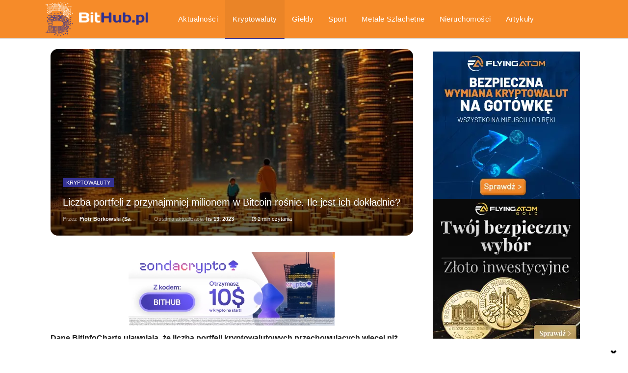

--- FILE ---
content_type: text/html
request_url: https://bithub.pl/kryptowaluty/liczba-portfeli-z-przynajmniej-milionem-w-bitcoin-rosnie-ile-jest-ich-dokladnie/
body_size: 63831
content:
	<!DOCTYPE html>
		<!--[if IE 8]>
	<html class="ie ie8" lang="pl-PL"> <![endif]-->
	<!--[if IE 9]>
	<html class="ie ie9" lang="pl-PL"> <![endif]-->
	<!--[if gt IE 9]><!-->
<html lang="pl-PL"> <!--<![endif]-->
	<head>
		<!-- Google Tag Manager -->
<script type="c777f7e87e1870b5f50deb33-text/javascript">(function(w,d,s,l,i){w[l]=w[l]||[];w[l].push({'gtm.start':
new Date().getTime(),event:'gtm.js'});var f=d.getElementsByTagName(s)[0],
j=d.createElement(s),dl=l!='dataLayer'?'&l='+l:'';j.async=true;j.src=
'https://www.googletagmanager.com/gtm.js?id='+i+dl;f.parentNode.insertBefore(j,f);
})(window,document,'script','dataLayer','GTM-MJ2WJCV');</script>
<!-- End Google Tag Manager -->		<meta charset="UTF-8">
		<meta http-equiv="X-UA-Compatible" content="IE=edge">
		<meta name="viewport" content="width=device-width, initial-scale=1.0">
		<link rel="pingback" href="https://bithub.pl/xmlrpc.php"/>
		<link rel="alternate" type="application/rss+xml" title="BitHub.pl » Wiadomości" href="https://bithub.pl/feed/gn/">
		<meta name='robots' content='index, follow, max-image-preview:large, max-snippet:-1, max-video-preview:-1' />
<link rel="preload" as="image" href="https://bithub.pl/wp-content/uploads/2023/11/Nowy-projekt-79.jpg" fetchpriority="high">
	<!-- This site is optimized with the Yoast SEO plugin v26.8 - https://yoast.com/product/yoast-seo-wordpress/ -->
	<title>Liczba portfeli z przynajmniej milionem w Bitcoin rośnie. Ile jest ich dokładnie? | BitHub.pl</title>
	<meta name="description" content="Dane ujawniają, że liczba portfeli kryptowalutowych przechowujących więcej niż milion dolarów w Bitcoin w tym roku znacząco wzrosła." />
	<link rel="canonical" href="https://bithub.pl/kryptowaluty/liczba-portfeli-z-przynajmniej-milionem-w-bitcoin-rosnie-ile-jest-ich-dokladnie/" />
	<meta property="og:locale" content="pl_PL" />
	<meta property="og:type" content="article" />
	<meta property="og:title" content="Liczba portfeli z przynajmniej milionem w Bitcoin rośnie. Ile jest ich dokładnie? | BitHub.pl" />
	<meta property="og:description" content="Dane ujawniają, że liczba portfeli kryptowalutowych przechowujących więcej niż milion dolarów w Bitcoin w tym roku znacząco wzrosła." />
	<meta property="og:url" content="https://bithub.pl/kryptowaluty/liczba-portfeli-z-przynajmniej-milionem-w-bitcoin-rosnie-ile-jest-ich-dokladnie/" />
	<meta property="og:site_name" content="BitHub.pl" />
	<meta property="article:publisher" content="https://www.facebook.com/BitHubpl/" />
	<meta property="article:author" content="facebook.com/ilpolacco" />
	<meta property="article:published_time" content="2023-11-13T06:31:00+00:00" />
	<meta property="article:modified_time" content="2023-11-13T07:12:02+00:00" />
	<meta property="og:image" content="https://bithub.pl/wp-content/uploads/2023/11/Nowy-projekt-79.jpg" />
	<meta property="og:image:width" content="1280" />
	<meta property="og:image:height" content="720" />
	<meta property="og:image:type" content="image/jpeg" />
	<meta name="author" content="Piotr Borkowski (Salernitano)" />
	<meta name="twitter:card" content="summary_large_image" />
	<meta name="twitter:creator" content="@BorkowskiPiotr" />
	<meta name="twitter:site" content="@BithubPl" />
	<script type="application/ld+json" class="yoast-schema-graph">{"@context":"https://schema.org","@graph":[{"@type":"NewsArticle","@id":"https://bithub.pl/kryptowaluty/liczba-portfeli-z-przynajmniej-milionem-w-bitcoin-rosnie-ile-jest-ich-dokladnie/#article","isPartOf":{"@id":"https://bithub.pl/kryptowaluty/liczba-portfeli-z-przynajmniej-milionem-w-bitcoin-rosnie-ile-jest-ich-dokladnie/"},"author":{"name":"Piotr Borkowski (Salernitano)","@id":"https://bithub.pl/#/schema/person/253e6f2dfdd671ff47a6602f79ea3aa0"},"headline":"Liczba portfeli z przynajmniej milionem w Bitcoin rośnie. Ile jest ich dokładnie?","datePublished":"2023-11-13T06:31:00+00:00","dateModified":"2023-11-13T07:12:02+00:00","mainEntityOfPage":{"@id":"https://bithub.pl/kryptowaluty/liczba-portfeli-z-przynajmniej-milionem-w-bitcoin-rosnie-ile-jest-ich-dokladnie/"},"wordCount":382,"commentCount":0,"publisher":{"@id":"https://bithub.pl/#organization"},"image":{"@id":"https://bithub.pl/kryptowaluty/liczba-portfeli-z-przynajmniej-milionem-w-bitcoin-rosnie-ile-jest-ich-dokladnie/#primaryimage"},"thumbnailUrl":"https://bithub.pl/wp-content/uploads/2023/11/Nowy-projekt-79.jpg","keywords":["Bitcoin","BTC","Kryptowaluty"],"articleSection":["Kryptowaluty"],"inLanguage":"pl-PL","potentialAction":[{"@type":"CommentAction","name":"Comment","target":["https://bithub.pl/kryptowaluty/liczba-portfeli-z-przynajmniej-milionem-w-bitcoin-rosnie-ile-jest-ich-dokladnie/#respond"]}]},{"@type":"WebPage","@id":"https://bithub.pl/kryptowaluty/liczba-portfeli-z-przynajmniej-milionem-w-bitcoin-rosnie-ile-jest-ich-dokladnie/","url":"https://bithub.pl/kryptowaluty/liczba-portfeli-z-przynajmniej-milionem-w-bitcoin-rosnie-ile-jest-ich-dokladnie/","name":"Liczba portfeli z przynajmniej milionem w Bitcoin rośnie. Ile jest ich dokładnie? | BitHub.pl","isPartOf":{"@id":"https://bithub.pl/#website"},"primaryImageOfPage":{"@id":"https://bithub.pl/kryptowaluty/liczba-portfeli-z-przynajmniej-milionem-w-bitcoin-rosnie-ile-jest-ich-dokladnie/#primaryimage"},"image":{"@id":"https://bithub.pl/kryptowaluty/liczba-portfeli-z-przynajmniej-milionem-w-bitcoin-rosnie-ile-jest-ich-dokladnie/#primaryimage"},"thumbnailUrl":"https://bithub.pl/wp-content/uploads/2023/11/Nowy-projekt-79.jpg","datePublished":"2023-11-13T06:31:00+00:00","dateModified":"2023-11-13T07:12:02+00:00","description":"Dane ujawniają, że liczba portfeli kryptowalutowych przechowujących więcej niż milion dolarów w Bitcoin w tym roku znacząco wzrosła.","breadcrumb":{"@id":"https://bithub.pl/kryptowaluty/liczba-portfeli-z-przynajmniej-milionem-w-bitcoin-rosnie-ile-jest-ich-dokladnie/#breadcrumb"},"inLanguage":"pl-PL","potentialAction":[{"@type":"ReadAction","target":["https://bithub.pl/kryptowaluty/liczba-portfeli-z-przynajmniej-milionem-w-bitcoin-rosnie-ile-jest-ich-dokladnie/"]}]},{"@type":"ImageObject","inLanguage":"pl-PL","@id":"https://bithub.pl/kryptowaluty/liczba-portfeli-z-przynajmniej-milionem-w-bitcoin-rosnie-ile-jest-ich-dokladnie/#primaryimage","url":"https://bithub.pl/wp-content/uploads/2023/11/Nowy-projekt-79.jpg","contentUrl":"https://bithub.pl/wp-content/uploads/2023/11/Nowy-projekt-79.jpg","width":1280,"height":720,"caption":"bitcoin krypto milionerzy"},{"@type":"BreadcrumbList","@id":"https://bithub.pl/kryptowaluty/liczba-portfeli-z-przynajmniej-milionem-w-bitcoin-rosnie-ile-jest-ich-dokladnie/#breadcrumb","itemListElement":[{"@type":"ListItem","position":1,"name":"Strona główna","item":"https://bithub.pl/"},{"@type":"ListItem","position":2,"name":"Aktualności","item":"https://bithub.pl/aktualnosci/"},{"@type":"ListItem","position":3,"name":"Liczba portfeli z przynajmniej milionem w Bitcoin rośnie. Ile jest ich dokładnie?"}]},{"@type":"WebSite","@id":"https://bithub.pl/#website","url":"https://bithub.pl/","name":"BitHub.pl","description":"Bitcoin, kryptowaluty, finanse, inwestycje, blockchain, nowe technologie","publisher":{"@id":"https://bithub.pl/#organization"},"potentialAction":[{"@type":"SearchAction","target":{"@type":"EntryPoint","urlTemplate":"https://bithub.pl/?s={search_term_string}"},"query-input":{"@type":"PropertyValueSpecification","valueRequired":true,"valueName":"search_term_string"}}],"inLanguage":"pl-PL"},{"@type":"Organization","@id":"https://bithub.pl/#organization","name":"BitHub.pl","url":"https://bithub.pl/","logo":{"@type":"ImageObject","inLanguage":"pl-PL","@id":"https://bithub.pl/#/schema/logo/image/","url":"https://bithub.pl/wp-content/uploads/2024/01/bithub-logo-faktura.png","contentUrl":"https://bithub.pl/wp-content/uploads/2024/01/bithub-logo-faktura.png","width":350,"height":118,"caption":"BitHub.pl"},"image":{"@id":"https://bithub.pl/#/schema/logo/image/"},"sameAs":["https://www.facebook.com/BitHubpl/","https://x.com/BithubPl","https://www.youtube.com/channel/UCUEcbJ2aGAtozH4c7S7QoCw"]},{"@type":"Person","@id":"https://bithub.pl/#/schema/person/253e6f2dfdd671ff47a6602f79ea3aa0","name":"Piotr Borkowski (Salernitano)","image":{"@type":"ImageObject","inLanguage":"pl-PL","@id":"https://bithub.pl/#/schema/person/image/","url":"https://secure.gravatar.com/avatar/01e6b4515449f46d080e8c0a33909e7e1136ae94458c5a9ed82e7b007b12a59c?s=96&d=blank&r=g","contentUrl":"https://secure.gravatar.com/avatar/01e6b4515449f46d080e8c0a33909e7e1136ae94458c5a9ed82e7b007b12a59c?s=96&d=blank&r=g","caption":"Piotr Borkowski (Salernitano)"},"description":"Już nie taki młody, ale stosunkowo niedawno nawrócony adept kryptowalut. Od lat związany z branżą bukmacherską praktykujący wyznawca Bitcoina, po kryjomu oddający cześć innym, alternatywnym bożkom. Naprawdę wierzy, że za jego życia BTC będzie warte przynajmniej milion dolarów.","sameAs":["facebook.com/ilpolacco","https://x.com/BorkowskiPiotr"],"url":"https://bithub.pl/author/salernitano/"}]}</script>
	<!-- / Yoast SEO plugin. -->


<link rel='dns-prefetch' href='//www.googletagmanager.com' />
<link rel="alternate" type="application/rss+xml" title="BitHub.pl &raquo; Kanał z wpisami" href="https://bithub.pl/feed/" />
<style id='wp-img-auto-sizes-contain-inline-css' type='text/css'>
img:is([sizes=auto i],[sizes^="auto," i]){contain-intrinsic-size:3000px 1500px}
/*# sourceURL=wp-img-auto-sizes-contain-inline-css */
</style>
<style id='wp-block-library-inline-css' type='text/css'>
:root{--wp-block-synced-color:#7a00df;--wp-block-synced-color--rgb:122,0,223;--wp-bound-block-color:var(--wp-block-synced-color);--wp-editor-canvas-background:#ddd;--wp-admin-theme-color:#007cba;--wp-admin-theme-color--rgb:0,124,186;--wp-admin-theme-color-darker-10:#006ba1;--wp-admin-theme-color-darker-10--rgb:0,107,160.5;--wp-admin-theme-color-darker-20:#005a87;--wp-admin-theme-color-darker-20--rgb:0,90,135;--wp-admin-border-width-focus:2px}@media (min-resolution:192dpi){:root{--wp-admin-border-width-focus:1.5px}}.wp-element-button{cursor:pointer}:root .has-very-light-gray-background-color{background-color:#eee}:root .has-very-dark-gray-background-color{background-color:#313131}:root .has-very-light-gray-color{color:#eee}:root .has-very-dark-gray-color{color:#313131}:root .has-vivid-green-cyan-to-vivid-cyan-blue-gradient-background{background:linear-gradient(135deg,#00d084,#0693e3)}:root .has-purple-crush-gradient-background{background:linear-gradient(135deg,#34e2e4,#4721fb 50%,#ab1dfe)}:root .has-hazy-dawn-gradient-background{background:linear-gradient(135deg,#faaca8,#dad0ec)}:root .has-subdued-olive-gradient-background{background:linear-gradient(135deg,#fafae1,#67a671)}:root .has-atomic-cream-gradient-background{background:linear-gradient(135deg,#fdd79a,#004a59)}:root .has-nightshade-gradient-background{background:linear-gradient(135deg,#330968,#31cdcf)}:root .has-midnight-gradient-background{background:linear-gradient(135deg,#020381,#2874fc)}:root{--wp--preset--font-size--normal:16px;--wp--preset--font-size--huge:42px}.has-regular-font-size{font-size:1em}.has-larger-font-size{font-size:2.625em}.has-normal-font-size{font-size:var(--wp--preset--font-size--normal)}.has-huge-font-size{font-size:var(--wp--preset--font-size--huge)}.has-text-align-center{text-align:center}.has-text-align-left{text-align:left}.has-text-align-right{text-align:right}.has-fit-text{white-space:nowrap!important}#end-resizable-editor-section{display:none}.aligncenter{clear:both}.items-justified-left{justify-content:flex-start}.items-justified-center{justify-content:center}.items-justified-right{justify-content:flex-end}.items-justified-space-between{justify-content:space-between}.screen-reader-text{border:0;clip-path:inset(50%);height:1px;margin:-1px;overflow:hidden;padding:0;position:absolute;width:1px;word-wrap:normal!important}.screen-reader-text:focus{background-color:#ddd;clip-path:none;color:#444;display:block;font-size:1em;height:auto;left:5px;line-height:normal;padding:15px 23px 14px;text-decoration:none;top:5px;width:auto;z-index:100000}html :where(.has-border-color){border-style:solid}html :where([style*=border-top-color]){border-top-style:solid}html :where([style*=border-right-color]){border-right-style:solid}html :where([style*=border-bottom-color]){border-bottom-style:solid}html :where([style*=border-left-color]){border-left-style:solid}html :where([style*=border-width]){border-style:solid}html :where([style*=border-top-width]){border-top-style:solid}html :where([style*=border-right-width]){border-right-style:solid}html :where([style*=border-bottom-width]){border-bottom-style:solid}html :where([style*=border-left-width]){border-left-style:solid}html :where(img[class*=wp-image-]){height:auto;max-width:100%}:where(figure){margin:0 0 1em}html :where(.is-position-sticky){--wp-admin--admin-bar--position-offset:var(--wp-admin--admin-bar--height,0px)}@media screen and (max-width:600px){html :where(.is-position-sticky){--wp-admin--admin-bar--position-offset:0px}}

/*# sourceURL=wp-block-library-inline-css */
</style><style id='wp-block-heading-inline-css' type='text/css'>
h1:where(.wp-block-heading).has-background,h2:where(.wp-block-heading).has-background,h3:where(.wp-block-heading).has-background,h4:where(.wp-block-heading).has-background,h5:where(.wp-block-heading).has-background,h6:where(.wp-block-heading).has-background{padding:1.25em 2.375em}h1.has-text-align-left[style*=writing-mode]:where([style*=vertical-lr]),h1.has-text-align-right[style*=writing-mode]:where([style*=vertical-rl]),h2.has-text-align-left[style*=writing-mode]:where([style*=vertical-lr]),h2.has-text-align-right[style*=writing-mode]:where([style*=vertical-rl]),h3.has-text-align-left[style*=writing-mode]:where([style*=vertical-lr]),h3.has-text-align-right[style*=writing-mode]:where([style*=vertical-rl]),h4.has-text-align-left[style*=writing-mode]:where([style*=vertical-lr]),h4.has-text-align-right[style*=writing-mode]:where([style*=vertical-rl]),h5.has-text-align-left[style*=writing-mode]:where([style*=vertical-lr]),h5.has-text-align-right[style*=writing-mode]:where([style*=vertical-rl]),h6.has-text-align-left[style*=writing-mode]:where([style*=vertical-lr]),h6.has-text-align-right[style*=writing-mode]:where([style*=vertical-rl]){rotate:180deg}
/*# sourceURL=https://bithub.pl/wp-includes/blocks/heading/style.min.css */
</style>
<style id='wp-block-embed-inline-css' type='text/css'>
.wp-block-embed.alignleft,.wp-block-embed.alignright,.wp-block[data-align=left]>[data-type="core/embed"],.wp-block[data-align=right]>[data-type="core/embed"]{max-width:360px;width:100%}.wp-block-embed.alignleft .wp-block-embed__wrapper,.wp-block-embed.alignright .wp-block-embed__wrapper,.wp-block[data-align=left]>[data-type="core/embed"] .wp-block-embed__wrapper,.wp-block[data-align=right]>[data-type="core/embed"] .wp-block-embed__wrapper{min-width:280px}.wp-block-cover .wp-block-embed{min-height:240px;min-width:320px}.wp-block-embed{overflow-wrap:break-word}.wp-block-embed :where(figcaption){margin-bottom:1em;margin-top:.5em}.wp-block-embed iframe{max-width:100%}.wp-block-embed__wrapper{position:relative}.wp-embed-responsive .wp-has-aspect-ratio .wp-block-embed__wrapper:before{content:"";display:block;padding-top:50%}.wp-embed-responsive .wp-has-aspect-ratio iframe{bottom:0;height:100%;left:0;position:absolute;right:0;top:0;width:100%}.wp-embed-responsive .wp-embed-aspect-21-9 .wp-block-embed__wrapper:before{padding-top:42.85%}.wp-embed-responsive .wp-embed-aspect-18-9 .wp-block-embed__wrapper:before{padding-top:50%}.wp-embed-responsive .wp-embed-aspect-16-9 .wp-block-embed__wrapper:before{padding-top:56.25%}.wp-embed-responsive .wp-embed-aspect-4-3 .wp-block-embed__wrapper:before{padding-top:75%}.wp-embed-responsive .wp-embed-aspect-1-1 .wp-block-embed__wrapper:before{padding-top:100%}.wp-embed-responsive .wp-embed-aspect-9-16 .wp-block-embed__wrapper:before{padding-top:177.77%}.wp-embed-responsive .wp-embed-aspect-1-2 .wp-block-embed__wrapper:before{padding-top:200%}
/*# sourceURL=https://bithub.pl/wp-includes/blocks/embed/style.min.css */
</style>
<style id='wp-block-paragraph-inline-css' type='text/css'>
.is-small-text{font-size:.875em}.is-regular-text{font-size:1em}.is-large-text{font-size:2.25em}.is-larger-text{font-size:3em}.has-drop-cap:not(:focus):first-letter{float:left;font-size:8.4em;font-style:normal;font-weight:100;line-height:.68;margin:.05em .1em 0 0;text-transform:uppercase}body.rtl .has-drop-cap:not(:focus):first-letter{float:none;margin-left:.1em}p.has-drop-cap.has-background{overflow:hidden}:root :where(p.has-background){padding:1.25em 2.375em}:where(p.has-text-color:not(.has-link-color)) a{color:inherit}p.has-text-align-left[style*="writing-mode:vertical-lr"],p.has-text-align-right[style*="writing-mode:vertical-rl"]{rotate:180deg}
/*# sourceURL=https://bithub.pl/wp-includes/blocks/paragraph/style.min.css */
</style>
<style id='global-styles-inline-css' type='text/css'>
:root{--wp--preset--aspect-ratio--square: 1;--wp--preset--aspect-ratio--4-3: 4/3;--wp--preset--aspect-ratio--3-4: 3/4;--wp--preset--aspect-ratio--3-2: 3/2;--wp--preset--aspect-ratio--2-3: 2/3;--wp--preset--aspect-ratio--16-9: 16/9;--wp--preset--aspect-ratio--9-16: 9/16;--wp--preset--color--black: #000000;--wp--preset--color--cyan-bluish-gray: #abb8c3;--wp--preset--color--white: #ffffff;--wp--preset--color--pale-pink: #f78da7;--wp--preset--color--vivid-red: #cf2e2e;--wp--preset--color--luminous-vivid-orange: #ff6900;--wp--preset--color--luminous-vivid-amber: #fcb900;--wp--preset--color--light-green-cyan: #7bdcb5;--wp--preset--color--vivid-green-cyan: #00d084;--wp--preset--color--pale-cyan-blue: #8ed1fc;--wp--preset--color--vivid-cyan-blue: #0693e3;--wp--preset--color--vivid-purple: #9b51e0;--wp--preset--gradient--vivid-cyan-blue-to-vivid-purple: linear-gradient(135deg,rgb(6,147,227) 0%,rgb(155,81,224) 100%);--wp--preset--gradient--light-green-cyan-to-vivid-green-cyan: linear-gradient(135deg,rgb(122,220,180) 0%,rgb(0,208,130) 100%);--wp--preset--gradient--luminous-vivid-amber-to-luminous-vivid-orange: linear-gradient(135deg,rgb(252,185,0) 0%,rgb(255,105,0) 100%);--wp--preset--gradient--luminous-vivid-orange-to-vivid-red: linear-gradient(135deg,rgb(255,105,0) 0%,rgb(207,46,46) 100%);--wp--preset--gradient--very-light-gray-to-cyan-bluish-gray: linear-gradient(135deg,rgb(238,238,238) 0%,rgb(169,184,195) 100%);--wp--preset--gradient--cool-to-warm-spectrum: linear-gradient(135deg,rgb(74,234,220) 0%,rgb(151,120,209) 20%,rgb(207,42,186) 40%,rgb(238,44,130) 60%,rgb(251,105,98) 80%,rgb(254,248,76) 100%);--wp--preset--gradient--blush-light-purple: linear-gradient(135deg,rgb(255,206,236) 0%,rgb(152,150,240) 100%);--wp--preset--gradient--blush-bordeaux: linear-gradient(135deg,rgb(254,205,165) 0%,rgb(254,45,45) 50%,rgb(107,0,62) 100%);--wp--preset--gradient--luminous-dusk: linear-gradient(135deg,rgb(255,203,112) 0%,rgb(199,81,192) 50%,rgb(65,88,208) 100%);--wp--preset--gradient--pale-ocean: linear-gradient(135deg,rgb(255,245,203) 0%,rgb(182,227,212) 50%,rgb(51,167,181) 100%);--wp--preset--gradient--electric-grass: linear-gradient(135deg,rgb(202,248,128) 0%,rgb(113,206,126) 100%);--wp--preset--gradient--midnight: linear-gradient(135deg,rgb(2,3,129) 0%,rgb(40,116,252) 100%);--wp--preset--font-size--small: 13px;--wp--preset--font-size--medium: 20px;--wp--preset--font-size--large: 36px;--wp--preset--font-size--x-large: 42px;--wp--preset--spacing--20: 0.44rem;--wp--preset--spacing--30: 0.67rem;--wp--preset--spacing--40: 1rem;--wp--preset--spacing--50: 1.5rem;--wp--preset--spacing--60: 2.25rem;--wp--preset--spacing--70: 3.38rem;--wp--preset--spacing--80: 5.06rem;--wp--preset--shadow--natural: 6px 6px 9px rgba(0, 0, 0, 0.2);--wp--preset--shadow--deep: 12px 12px 50px rgba(0, 0, 0, 0.4);--wp--preset--shadow--sharp: 6px 6px 0px rgba(0, 0, 0, 0.2);--wp--preset--shadow--outlined: 6px 6px 0px -3px rgb(255, 255, 255), 6px 6px rgb(0, 0, 0);--wp--preset--shadow--crisp: 6px 6px 0px rgb(0, 0, 0);}:where(.is-layout-flex){gap: 0.5em;}:where(.is-layout-grid){gap: 0.5em;}body .is-layout-flex{display: flex;}.is-layout-flex{flex-wrap: wrap;align-items: center;}.is-layout-flex > :is(*, div){margin: 0;}body .is-layout-grid{display: grid;}.is-layout-grid > :is(*, div){margin: 0;}:where(.wp-block-columns.is-layout-flex){gap: 2em;}:where(.wp-block-columns.is-layout-grid){gap: 2em;}:where(.wp-block-post-template.is-layout-flex){gap: 1.25em;}:where(.wp-block-post-template.is-layout-grid){gap: 1.25em;}.has-black-color{color: var(--wp--preset--color--black) !important;}.has-cyan-bluish-gray-color{color: var(--wp--preset--color--cyan-bluish-gray) !important;}.has-white-color{color: var(--wp--preset--color--white) !important;}.has-pale-pink-color{color: var(--wp--preset--color--pale-pink) !important;}.has-vivid-red-color{color: var(--wp--preset--color--vivid-red) !important;}.has-luminous-vivid-orange-color{color: var(--wp--preset--color--luminous-vivid-orange) !important;}.has-luminous-vivid-amber-color{color: var(--wp--preset--color--luminous-vivid-amber) !important;}.has-light-green-cyan-color{color: var(--wp--preset--color--light-green-cyan) !important;}.has-vivid-green-cyan-color{color: var(--wp--preset--color--vivid-green-cyan) !important;}.has-pale-cyan-blue-color{color: var(--wp--preset--color--pale-cyan-blue) !important;}.has-vivid-cyan-blue-color{color: var(--wp--preset--color--vivid-cyan-blue) !important;}.has-vivid-purple-color{color: var(--wp--preset--color--vivid-purple) !important;}.has-black-background-color{background-color: var(--wp--preset--color--black) !important;}.has-cyan-bluish-gray-background-color{background-color: var(--wp--preset--color--cyan-bluish-gray) !important;}.has-white-background-color{background-color: var(--wp--preset--color--white) !important;}.has-pale-pink-background-color{background-color: var(--wp--preset--color--pale-pink) !important;}.has-vivid-red-background-color{background-color: var(--wp--preset--color--vivid-red) !important;}.has-luminous-vivid-orange-background-color{background-color: var(--wp--preset--color--luminous-vivid-orange) !important;}.has-luminous-vivid-amber-background-color{background-color: var(--wp--preset--color--luminous-vivid-amber) !important;}.has-light-green-cyan-background-color{background-color: var(--wp--preset--color--light-green-cyan) !important;}.has-vivid-green-cyan-background-color{background-color: var(--wp--preset--color--vivid-green-cyan) !important;}.has-pale-cyan-blue-background-color{background-color: var(--wp--preset--color--pale-cyan-blue) !important;}.has-vivid-cyan-blue-background-color{background-color: var(--wp--preset--color--vivid-cyan-blue) !important;}.has-vivid-purple-background-color{background-color: var(--wp--preset--color--vivid-purple) !important;}.has-black-border-color{border-color: var(--wp--preset--color--black) !important;}.has-cyan-bluish-gray-border-color{border-color: var(--wp--preset--color--cyan-bluish-gray) !important;}.has-white-border-color{border-color: var(--wp--preset--color--white) !important;}.has-pale-pink-border-color{border-color: var(--wp--preset--color--pale-pink) !important;}.has-vivid-red-border-color{border-color: var(--wp--preset--color--vivid-red) !important;}.has-luminous-vivid-orange-border-color{border-color: var(--wp--preset--color--luminous-vivid-orange) !important;}.has-luminous-vivid-amber-border-color{border-color: var(--wp--preset--color--luminous-vivid-amber) !important;}.has-light-green-cyan-border-color{border-color: var(--wp--preset--color--light-green-cyan) !important;}.has-vivid-green-cyan-border-color{border-color: var(--wp--preset--color--vivid-green-cyan) !important;}.has-pale-cyan-blue-border-color{border-color: var(--wp--preset--color--pale-cyan-blue) !important;}.has-vivid-cyan-blue-border-color{border-color: var(--wp--preset--color--vivid-cyan-blue) !important;}.has-vivid-purple-border-color{border-color: var(--wp--preset--color--vivid-purple) !important;}.has-vivid-cyan-blue-to-vivid-purple-gradient-background{background: var(--wp--preset--gradient--vivid-cyan-blue-to-vivid-purple) !important;}.has-light-green-cyan-to-vivid-green-cyan-gradient-background{background: var(--wp--preset--gradient--light-green-cyan-to-vivid-green-cyan) !important;}.has-luminous-vivid-amber-to-luminous-vivid-orange-gradient-background{background: var(--wp--preset--gradient--luminous-vivid-amber-to-luminous-vivid-orange) !important;}.has-luminous-vivid-orange-to-vivid-red-gradient-background{background: var(--wp--preset--gradient--luminous-vivid-orange-to-vivid-red) !important;}.has-very-light-gray-to-cyan-bluish-gray-gradient-background{background: var(--wp--preset--gradient--very-light-gray-to-cyan-bluish-gray) !important;}.has-cool-to-warm-spectrum-gradient-background{background: var(--wp--preset--gradient--cool-to-warm-spectrum) !important;}.has-blush-light-purple-gradient-background{background: var(--wp--preset--gradient--blush-light-purple) !important;}.has-blush-bordeaux-gradient-background{background: var(--wp--preset--gradient--blush-bordeaux) !important;}.has-luminous-dusk-gradient-background{background: var(--wp--preset--gradient--luminous-dusk) !important;}.has-pale-ocean-gradient-background{background: var(--wp--preset--gradient--pale-ocean) !important;}.has-electric-grass-gradient-background{background: var(--wp--preset--gradient--electric-grass) !important;}.has-midnight-gradient-background{background: var(--wp--preset--gradient--midnight) !important;}.has-small-font-size{font-size: var(--wp--preset--font-size--small) !important;}.has-medium-font-size{font-size: var(--wp--preset--font-size--medium) !important;}.has-large-font-size{font-size: var(--wp--preset--font-size--large) !important;}.has-x-large-font-size{font-size: var(--wp--preset--font-size--x-large) !important;}
/*# sourceURL=global-styles-inline-css */
</style>

<style id='classic-theme-styles-inline-css' type='text/css'>
/*! This file is auto-generated */
.wp-block-button__link{color:#fff;background-color:#32373c;border-radius:9999px;box-shadow:none;text-decoration:none;padding:calc(.667em + 2px) calc(1.333em + 2px);font-size:1.125em}.wp-block-file__button{background:#32373c;color:#fff;text-decoration:none}
/*# sourceURL=/wp-includes/css/classic-themes.min.css */
</style>
<!-- <link rel='stylesheet' id='gn-frontend-gnfollow-style-css' href='https://bithub.pl/wp-content/plugins/gn-publisher/assets/css/gn-frontend-gnfollow.min.css?ver=1.5.26' type='text/css' media='all' /> -->
<!-- <link rel='stylesheet' id='ez-toc-css' href='https://bithub.pl/wp-content/plugins/easy-table-of-contents/assets/css/screen.min.css?ver=2.0.80' type='text/css' media='all' /> -->
<link rel="stylesheet" type="text/css" href="//bithub.pl/wp-content/cache/wpfc-minified/7nbf6v4w/2hx58.css" media="all"/>
<style id='ez-toc-inline-css' type='text/css'>
div#ez-toc-container .ez-toc-title {font-size: 120%;}div#ez-toc-container .ez-toc-title {font-weight: 500;}div#ez-toc-container ul li , div#ez-toc-container ul li a {font-size: 95%;}div#ez-toc-container ul li , div#ez-toc-container ul li a {font-weight: 500;}div#ez-toc-container nav ul ul li {font-size: 90%;}.ez-toc-box-title {font-weight: bold; margin-bottom: 10px; text-align: center; text-transform: uppercase; letter-spacing: 1px; color: #666; padding-bottom: 5px;position:absolute;top:-4%;left:5%;background-color: inherit;transition: top 0.3s ease;}.ez-toc-box-title.toc-closed {top:-25%;}
.ez-toc-container-direction {direction: ltr;}.ez-toc-counter ul{counter-reset: item ;}.ez-toc-counter nav ul li a::before {content: counters(item, '.', decimal) '. ';display: inline-block;counter-increment: item;flex-grow: 0;flex-shrink: 0;margin-right: .2em; float: left; }.ez-toc-widget-direction {direction: ltr;}.ez-toc-widget-container ul{counter-reset: item ;}.ez-toc-widget-container nav ul li a::before {content: counters(item, '.', decimal) '. ';display: inline-block;counter-increment: item;flex-grow: 0;flex-shrink: 0;margin-right: .2em; float: left; }
/*# sourceURL=ez-toc-inline-css */
</style>
<!-- <link rel='stylesheet' id='custom-toolbar-styles-css' href='https://bithub.pl/wp-content/themes/publisher/custom-toolbar.css?ver=6.9' type='text/css' media='all' /> -->
<link rel="stylesheet" type="text/css" href="//bithub.pl/wp-content/cache/wpfc-minified/fhgeif8w/2hx4t.css" media="all"/>
<style id='meme-slider-widget-inline-css' type='text/css'>

    .meme-slider-container{display:flex;gap:10px;overflow-x:auto;scroll-snap-type:x mandatory;-webkit-overflow-scrolling:touch;padding-bottom:6px}
    .meme-slider-item{flex:0 0 auto;width:260px;scroll-snap-align:start}
    .meme-slider-image{display:block;width:100%;height:auto}
    
/*# sourceURL=meme-slider-widget-inline-css */
</style>
<!-- <link rel='stylesheet' id='bf-slick-css' href='https://bithub.pl/wp-content/themes/publisher/includes/libs/better-framework/assets/css/slick.min.css?ver=3.15.0' type='text/css' media='all' /> -->
<!-- <link rel='stylesheet' id='bs-icons-css' href='https://bithub.pl/wp-content/themes/publisher/includes/libs/better-framework/assets/css/bs-icons.css?ver=3.15.0' type='text/css' media='all' /> -->
<!-- <link rel='stylesheet' id='blockquote-pack-pro-css' href='https://bithub.pl/wp-content/plugins/blockquote-pack-pro/css/blockquote-pack.min.css?ver=1.4.1' type='text/css' media='all' /> -->
<!-- <link rel='stylesheet' id='newsletter-pack-css' href='https://bithub.pl/wp-content/plugins/newsletter-pack-pro/css/newsletter-pack.min.css?ver=1.2.1' type='text/css' media='all' /> -->
<!-- <link rel='stylesheet' id='smart-lists-pack-pro-css' href='https://bithub.pl/wp-content/plugins/smart-lists-pack-pro/css/smart-lists-pack.min.css?ver=1.4.5' type='text/css' media='all' /> -->
<!-- <link rel='stylesheet' id='pretty-photo-css' href='https://bithub.pl/wp-content/themes/publisher/includes/libs/better-framework/assets/css/pretty-photo.min.css?ver=3.15.0' type='text/css' media='all' /> -->
<!-- <link rel='stylesheet' id='theme-libs-css' href='https://bithub.pl/wp-content/themes/publisher/css/theme-libs.min.css?ver=7.11.0' type='text/css' media='all' /> -->
<!-- <link rel='stylesheet' id='fontawesome-css' href='https://bithub.pl/wp-content/themes/publisher/includes/libs/better-framework/assets/css/font-awesome.min.css?ver=3.15.0' type='text/css' media='all' /> -->
<!-- <link rel='stylesheet' id='publisher-css' href='https://bithub.pl/wp-content/themes/publisher/style-7.11.0.min.css?ver=7.11.0' type='text/css' media='all' /> -->
<!-- <link rel='stylesheet' id='publisher-theme-top-news-css' href='https://bithub.pl/wp-content/themes/publisher/includes/styles/top-news/style.min.css?ver=7.11.0' type='text/css' media='all' /> -->
<script type="c777f7e87e1870b5f50deb33-text/javascript" src="https://bithub.pl/wp-includes/js/jquery/jquery.min.js?ver=3.7.1" id="jquery-core-js"></script>
<script type="c777f7e87e1870b5f50deb33-text/javascript" src="https://bithub.pl/wp-includes/js/jquery/jquery-migrate.min.js?ver=3.4.1" id="jquery-migrate-js"></script>

<!-- Fragment znacznika Google (gtag.js) dodany przez Site Kit -->
<!-- Fragment Google Analytics dodany przez Site Kit -->
<script type="c777f7e87e1870b5f50deb33-text/javascript" src="https://www.googletagmanager.com/gtag/js?id=G-2003EXQ8EL" id="google_gtagjs-js" async></script>
<script type="c777f7e87e1870b5f50deb33-text/javascript" id="google_gtagjs-js-after">
/* <![CDATA[ */
window.dataLayer = window.dataLayer || [];function gtag(){dataLayer.push(arguments);}
gtag("set","linker",{"domains":["bithub.pl"]});
gtag("js", new Date());
gtag("set", "developer_id.dZTNiMT", true);
gtag("config", "G-2003EXQ8EL", {"googlesitekit_post_author":"Piotr Borkowski (Salernitano)","googlesitekit_post_date":"20231113"});
 window._googlesitekit = window._googlesitekit || {}; window._googlesitekit.throttledEvents = []; window._googlesitekit.gtagEvent = (name, data) => { var key = JSON.stringify( { name, data } ); if ( !! window._googlesitekit.throttledEvents[ key ] ) { return; } window._googlesitekit.throttledEvents[ key ] = true; setTimeout( () => { delete window._googlesitekit.throttledEvents[ key ]; }, 5 ); gtag( "event", name, { ...data, event_source: "site-kit" } ); }; 
//# sourceURL=google_gtagjs-js-after
/* ]]> */
</script>
<script type="c777f7e87e1870b5f50deb33-text/javascript"></script>			<link rel="amphtml" href="https://bithub.pl/amp/kryptowaluty/liczba-portfeli-z-przynajmniej-milionem-w-bitcoin-rosnie-ile-jest-ich-dokladnie/"/>
			<meta name="generator" content="Site Kit by Google 1.170.0" /><!-- <link rel='stylesheet' id='7.11.0-1769163490' href='https://bithub.pl/wp-content/bs-booster-cache/b2e1c475ca4658f9ef7bcc3c1a7fc23c.css' type='text/css' media='all' /> -->
<link rel="stylesheet" type="text/css" href="//bithub.pl/wp-content/cache/wpfc-minified/f2t8mwbj/2hx58.css" media="all"/>
<link rel="icon" href="https://bithub.pl/wp-content/uploads/2017/01/cropped-cropped-face_2-32x32.png" sizes="32x32" />
<link rel="icon" href="https://bithub.pl/wp-content/uploads/2017/01/cropped-cropped-face_2-192x192.png" sizes="192x192" />
<link rel="apple-touch-icon" href="https://bithub.pl/wp-content/uploads/2017/01/cropped-cropped-face_2-180x180.png" />
<meta name="msapplication-TileImage" content="https://bithub.pl/wp-content/uploads/2017/01/cropped-cropped-face_2-270x270.png" />

<!-- BetterFramework Head Inline CSS -->
<style>
/*@font-face {
  font-family: 'Roboto';
  font-style: italic;
  font-weight: 400;
  font-display: swap;
  src: url(/fonts/KFOkCnqEu92Fr1Mu51xGIzIFKw.woff2) format('woff2');
  unicode-range: U+0100-02AF, U+0304, U+0308, U+0329, U+1E00-1E9F, U+1EF2-1EFF, U+2020, U+20A0-20AB, U+20AD-20C0, U+2113, U+2C60-2C7F, U+A720-A7FF;
}
@font-face {
  font-family: 'Roboto';
  font-style: normal;
  font-weight: 300;
  font-display: swap;
  src: url(/fonts/KFOlCnqEu92Fr1MmSU5fChc4EsA.woff2) format('woff2');
  unicode-range: U+0100-02AF, U+0304, U+0308, U+0329, U+1E00-1E9F, U+1EF2-1EFF, U+2020, U+20A0-20AB, U+20AD-20C0, U+2113, U+2C60-2C7F, U+A720-A7FF;
}
@font-face {
  font-family: 'Roboto';
  font-style: normal;
  font-weight: 400;
  font-display: swap;
  src: url(/fonts/KFOmCnqEu92Fr1Mu7GxKOzY.woff2) format('woff2');
  unicode-range: U+0100-02AF, U+0304, U+0308, U+0329, U+1E00-1E9F, U+1EF2-1EFF, U+2020, U+20A0-20AB, U+20AD-20C0, U+2113, U+2C60-2C7F, U+A720-A7FF;
}
@font-face {
  font-family: 'Roboto';
  font-style: normal;
  font-weight: 500;
  font-display: swap;
  src: url(/fonts/KFOlCnqEu92Fr1MmEU9fChc4EsA.woff2) format('woff2');
  unicode-range: U+0100-02AF, U+0304, U+0308, U+0329, U+1E00-1E9F, U+1EF2-1EFF, U+2020, U+20A0-20AB, U+20AD-20C0, U+2113, U+2C60-2C7F, U+A720-A7FF;
}
@font-face {
  font-family: 'Roboto';
  font-style: normal;
  font-weight: 700;
  font-display: swap;
  src: url(/fonts/KFOlCnqEu92Fr1MmWUlfChc4EsA.woff2) format('woff2');
  unicode-range: U+0100-02AF, U+0304, U+0308, U+0329, U+1E00-1E9F, U+1EF2-1EFF, U+2020, U+20A0-20AB, U+20AD-20C0, U+2113, U+2C60-2C7F, U+A720-A7FF;
}
*/
#disqus_recommendations {
    min-height: 270px;
}
#disqus_thread {
    min-height: 620px;
}
.code-block-17,.code-block-58{
    margin:0px!important;
}
.code-block-9{
    min-height:40px;
}
#pilne {
    background-color:red;
    border-radius:1.5rem;
    padding-top:0.3em;
}
.klauzula{
    border-radius: 1.5rem;
    background: #fff;
    padding: 19px;
    box-shadow: none;
    border: 1px solid #d2dce3;
    font-size: 13px;
}
@media only screen and (min-width: 769px) {
    .container-rates{
        display: none!important;
    }
}
.container-rates{
	display: flex;
  overflow-x: scroll;
  scroll-snap-type: x proximity;
  -webkit-overflow-scrolling: touch;
}
.item-rates {
	flex-shrink: 0;
	color: #333333;
	padding-left:1rem;
	padding-right:1rem;
	padding-bottom: 1rem;
  scroll-snap-align: start;
}
/*.container-rates::-webkit-scrollbar {
	display: none;
}
.container-rates {
	-ms-overflow-style: none;
	scrollbar-width: none;
}*/
@media (max-width: 767px) {
/*	.container-rates::-webkit-scrollbar {
		display: block;
	}
	.container-rates {
		-ms-overflow-style: auto;
		scrollbar-width: auto;
	}
	.container-rates{
		margin-top:-20px;
	}*/
	.item-rates {
 		flex-basis: content;
    padding-right: 1rem;
    scroll-snap-align: none;
  }
  .item-rates:last-child {
    margin-right: 0;
  }
}
#pilne .section-heading.sh-t6:before, #pilne .section-heading.sh-t6:before {
    display:none;
}
#pilne .section-heading.sh-t6 > a:first-child:last-child > .h-text{
    border: 3px solid white;
    background-color:red;
    text-transform: uppercase;
}
#pilne .listing-item-grid-1 .title, #pilne .listing-item-grid:hover .title a {
    color:white;
}
#pilne .bs-vc-wrapper>:not(.bs-vc-column) {
    margin-bottom:0px;  
}
#youtube {
    background: rgba(0,0,0,0.0);
    color:#fff;
    padding-top:0.7em;
    padding-bottom:0.2em;
    border-radius:1.5rem;
    padding-left: 5px;
    padding-right: 5px;
}
#informacja-prasowa {
    border-radius:1.5rem;
}
#youtube .bs-vc-wrapper>:not(.bs-vc-column){
    margin-bottom:0px;    
}
#youtube .fluid-width-video-wrapper{
    padding-top:315px!important;
}
#youtube .bs-vc-wrapper{
    padding-top:0px!important;
}
.subscribe-button {
            display: inline-block;
            padding: 10px 20px;
            font-size: 18px;
            font-weight: bold;
            text-align: center;
            text-decoration: none;
            border: 2px solid #FF0000; /* Kolor czerwony */
            color: #fff!important; /* Kolor biały */
            background-color: #FF0000; /* Kolor czerwony */
            border-radius: 5px;
            cursor: pointer;
            transition: background-color 0.3s ease, color 0.3s ease;
        }

        /* Efekt hover */
        .subscribe-button:hover {
            background-color: #fff; /* Kolor biały */
            color: #FF0000!important; /* Kolor czerwony */
        }
.comment-respond {
    border: 0px;
    padding: 0px;
}
.nhprlofzyq.nhprlofzyq-post-before-author{
    margin-top: 2rem;
}
.footer-widgets{
    padding: 3em 0 0;
}
img.b-loaded.sequcjp-image{
    max-width:100%;
}
.w-100 > .aunqflm-image {
    width:100%;
}
.w-100 > a > .aunqflm-image
{
    width:100%;
}
#comments{
    min-height:751px;
}
#flyingatom {
    border-radius: 2rem;
    border-top-style: solid;
    border-right-style: solid;
    border-bottom-style: solid;
    border-left-style: solid;
    border-top-color: #f0f0f0;
    border-right-color: #f0f0f0;
    border-bottom-color: #f0f0f0;
    border-left-color: #f0f0f0;
    border-top-width: 2px;
    border-right-width: 2px;
    border-bottom-width: 2px;
    border-left-width: 2px;
    background-color: #f0f0f0;
    padding:1em;
    min-height:121px;
}
#flyingatomgold {
    border-radius: 2rem;
    border-top-style: solid;
    border-right-style: solid;
    border-bottom-style: solid;
    border-left-style: solid;
    border-top-color: #f0f0f0;
    border-right-color: #f0f0f0;
    border-bottom-color: #f0f0f0;
    border-left-color: #f0f0f0;
    border-top-width: 2px;
    border-right-width: 2px;
    border-bottom-width: 2px;
    border-left-width: 2px;
    background-color: #fff;
    padding:1em;
    min-height:121px;
}
.gold-fill {
    fill: #E1B530;
}
.fa-text{
    font-weight: 700;
}
.ct-fancy-icon{
    max-width:4.4em;
    display: block;
    margin: auto;
}
.fa-button {
    margin-top:1.7em;
    margin-bottom:1em;
}
.fa-button a{
    color:#fff!important;
    font-weight: 700;
    margin-left: 1.6rem;
    padding-top: 1em;
    padding-left: 2.4rem;
    padding-bottom: 1em;
    padding-right: 2.4rem;
    border-radius: 10px;
    background-color: #000000;
}
.fa-button a:hover{
    text-decoration:none!important;
    background-color: #d2b347;
}
.sckutqx .sckutqx-container {
    margin-bottom: 0;
}
.archive-title, .bs-listing, .bs-shortcode, .bs-vc-block, .bs-vc-content .better-studio-shortcode, .widget, body.archive .content-column .listing, body.search .content-column .listing
{
    border: 0 !important;
}
.btn-bs-pagination:hover
{
    color: #fff;
}
.hqeigpn {
    margin-bottom: 0px;
}
.btn-bs-pagination:hover span.no-more
{
    color: #7b7b7b !important;
}

/*Kategorie*/
.section-heading .h-text
{
    text-transform: none;
}
.single-post-title
{
    text-transform: none;
}

.mb-1{
    margin-bottom: 2em !important;
}
.mbt-01{
    margin-bottom: 1em !important;
    margin-top: 1em !important;
}
.listing-mg-3-item .content-container, .listing-mg-3-item .title{
    text-transform: none;
}
.listing-mg-5-item-small .title{
    text-transform: none;
}
.listing-mg-5-item-big .title{
    text-transform: none;
}
.listing-item-grid-2 .title{
    text-transform: none;
}
/*nowe*/
body.bs-theme{
    background-color:#fff;
}
.listing-blog-1.columns-1 .listing-item-blog-1{
    border-bottom: none;
    padding-bottom: 0px;
}
.listing-item-grid-1 .title, .listing-item-text-2 .title{
    font-size:16px;
}
.site-header.header-style-5 .header-inner, .site-header.header-style-6 .header-inner {
    background-color: #f68b29;
}
.site-header.header-style-8.full-width{
    background-color: #f68b29;
}

.site-header.header-style-5 .main-menu.menu>li.menu-item-has-children>a:after{
    color:#333192;
}
.single-page-simple-content {
    border:none;
}
.widget {
    border:none;
    padding:5px;
}
.bs-listing{
    border:none;
    padding:5px;
}
.listing-item-classic-3 .featured .title{
    font-size: 3.2rem;
    line-height: 44px;
    text-shadow: rgb(0 0 0 / 25%) 0px 3px 3px;
    color: rgb(255, 255, 255);
    background: rgb(22, 22, 59, 0.85);
    width: 100%;
    margin: 0;
    border-bottom-right-radius: 1.5rem;
    border-bottom-left-radius: 1.5rem;
}
.listing-item-classic-3 .featured .title::before {
    content: "";
    position: absolute;
    right: 0px;
    bottom: 100%;
    width: 100%;
    height: 100px;
    background: linear-gradient(rgba(22, 22, 59, 0) 4.32%, rgba(22, 22, 59, 0.4) 59.73%, rgba(22, 22, 59, 0.85) 97.78%);
    
}
.bs-slider-1-item .img-cont:after{
    background: linear-gradient(rgba(22, 22, 59, 0) 4.32%, rgba(22, 22, 59, 0.6) 59.73%, rgba(22, 22, 59, 1) 100%);
}
.listing-item-classic-3 .title h2{
    color: #fff;
}
.listing-item-classic:hover .title a{
    color: #fff;
}
.listing-item-classic .title a:hover {
    color: #f68b29;
}
.site-header.header-style-5 .site-branding .logo.img-logo a {
    padding: 5px 10px 0 0;
}
.listing-item-classic-3 .featured .img-holder {
    border-top-left-radius: 1.5rem;
    border-top-right-radius: 1.5rem;
    border-bottom-right-radius: 1.5rem;
    border-bottom-left-radius: 1.5rem;
}
.listing-item-grid-1 .featured .img-holder{
    border-top-left-radius: 1rem;
    border-top-right-radius: 1rem;
    border-bottom-right-radius: 1rem;
    border-bottom-left-radius: 1rem;
}
.listing-item .term-badges.floated {
    top: 1.5rem;
}
.post-template-11 .single-container>.post,
.post-template-1 .single-container>.post{
    padding: 0px 10px;
    border:none;
}
.post-tp-11-header,
.post-tp-1-header,
{
    border-radius: 1.5rem;
}
.post-tp-11-header.wfi:before,
.post-tp-1-header.wfi:before{
    border-bottom-right-radius: 1.5rem;
    border-bottom-left-radius: 1.5rem;
}
.post-template-1 .single-post-title{
    font-size: 32px;
}
.single-featured img{
    border-radius:1.5rem;
}
.entry-content {
    font-size: 16px;
}
.comment-respond, .single-container>.post-author, .wp-embed {
    border-radius: 1.5rem;
}
.adcontainer{
    margin-top:2rem;
    margin-bottom:2rem;
}
.udwpxtiro.udwpxtiro-after-header .udwpxtiro-container:first-child{
    margin-top:0px;
}
.udwpxtiro.udwpxtiro-after-header .udwpxtiro-container:last-child{
    margin-bottom:0px;
}
.more_btn_infinity .btn-bs-pagination{
    padding: 10px 7px!important;
    border-radius: 1rem;
}
.listing-blog-1.columns-1 .listing-item-blog-1 .featured .img-holder{
    border-radius: 1rem;
}
.section-heading.sh-t1.sh-s5>.h-text:last-child:first-child, .section-heading.sh-t1.sh-s5>.main-link:last-child:first-child>.h-text, .section-heading.sh-t1.sh-s5>a:last-child:first-child>.h-text {
    font-weight:600;
    text-transform: none;
}
.section-heading.sh-t6>.main-link>.h-text, .section-heading.sh-t6>a:last-child:first-child>.h-text, .section-heading.sh-t6>.h-text:last-child:first-child{
    padding: 1rem 1.5rem;
}
.section-heading.sh-t6 > a:first-child:last-child > .h-text, .section-heading.sh-t6>.h-text:last-child:first-child{
    border-radius: 1rem;
}
.bs-pagination.bs-ajax-pagination.more_btn .btn-bs-pagination{
    line-height: 40px!important;
    border-radius: 1rem;
}
.back-top{
    border-radius:50%;
}
[class*='back-top is-visible'] {
    margin-bottom: 140px!important;
}
#bs-mix-listing-3-4-3#bs-mix-listing-3-4-3 .listing-item:hover{
    #f68b29!important;
}
.post-tp-11-header.wfi {
    border-radius:1.5rem;
}
/*WIDEO*/
.post-tp-15-header .single-post-title {
    color:#222222;
}
.post-tp-15-header .post-meta, .post-tp-15-header .post-meta .post-author-a:hover, .post-tp-15-header .post-meta .views, .post-tp-15-header .post-meta a, .post-tp-15-header .post-meta a:hover, .post-tp-15-header .post-meta b{
    color:#222222!important;
}
.post-tp-15-header .post-meta.single-post-meta .post-author-a, .post-tp-15-header .post-meta.single-post-meta .post-author-a:hover, .post-tp-15-header .post-meta.single-post-meta .time{
    color:#222222!important;
}
.post-tp-15-header{
    background-color: #fff;
}
.post-tp-15-header .term-badges.floated .term-badge a, .post-tp-15-header .term-badges.floated a{
    background-color: #333192 !important;
    color: #fff!important;
}
/*Load More*/
.bs-pagination.bs-ajax-pagination.more_btn .btn-bs-pagination span{
    text-transform:none;
}
/**/
.listing-item-text-2 .title{
    font-weight: 700;
    line-height: 24px;
    color: #1b1b1b;
}
/*Category page*/
.bs-slider-item .img-cont{
    border-radius:1.5rem;
}
.bs-slider-1-item .img-cont:after{
    border-bottom-right-radius: 1.5rem;
    border-bottom-left-radius: 1.5rem;
}
.bs-slider-1-item:hover .img-cont{
    -webkit-transform: none;
    transform: none;
}
.bs-shortcode .bs-slider{
    padding-bottom:0px!important;
}
body.archive .content-column .listing,.bs-shortcode{
    padding:0px!important;
}
.post-tp-11-header.wfi:before {
    background: -moz-linear-gradient(top,rgba(22, 22, 59, 0) 0,rgba(22, 22, 59, 0.9) 100%);
    background: -webkit-gradient(linear,left top,left bottom,color-stop(0,rgba(22, 22, 59, 0)),color-stop(100%,rgba(22, 22, 59, 0.9)));
    background: -webkit-linear-gradient(top,rgba(22, 22, 59, 0) 0,rgba(22, 22, 59, 0.9) 100%);
    background: -o-linear-gradient(top,rgba(22, 22, 59, 0) 0,rgba(22, 22, 59, 0.9) 100%);
    background: -ms-linear-gradient(top,rgba(22, 22, 59, 0) 0,rgba(22, 22, 59, 0.9) 100%);
    background: linear-gradient(to bottom,rgba(22, 22, 59, 0) 0,rgba(22, 22, 59, 0.9) 100%);
}
.site-header .main-menu>li.current-menu-item>a{
    color: rgba(255,255,255,1);
    font-weight: 600;
}
.bs-slider-1-item .content-container {
    left:0px;
    right:0px;
}
.bs-slider-1-item .title {
    max-width: 90%
}
lite-youtube {
    background-color: #000;
    position: relative;
    display: block;
    contain: content;
    background-position: center center;
    background-size: cover;
    cursor: pointer;
    max-width: 720px;
}

/* gradient */
lite-youtube::before {
    content: attr(data-title);
    display: block;
    position: absolute;
    top: 0;
    /* Pixel-perfect port of YT's gradient PNG, using https://github.com/bluesmoon/pngtocss plus optimizations */
    background-image: linear-gradient(180deg, rgb(0 0 0 / 67%) 0%, rgb(0 0 0 / 54%) 14%, rgb(0 0 0 / 15%) 54%, rgb(0 0 0 / 5%) 72%, rgb(0 0 0 / 0%) 94%);
    height: 99px;
    width: 100%;
    font-family: "YouTube Noto",Roboto,Arial,Helvetica,sans-serif;
    color: hsl(0deg 0% 93.33%);
    text-shadow: 0 0 2px rgba(0,0,0,.5);
    font-size: 18px;
    padding: 25px 20px;
    overflow: hidden;
    white-space: nowrap;
    text-overflow: ellipsis;
    box-sizing: border-box;
}

lite-youtube:hover::before {
    color: white;
}

/* responsive iframe with a 16:9 aspect ratio
    thanks https://css-tricks.com/responsive-iframes/
*/
lite-youtube::after {
    content: "";
    display: block;
    padding-bottom: calc(100% / (16 / 9));
}
lite-youtube > iframe {
    width: 100%;
    height: 100%;
    position: absolute;
    top: 0;
    left: 0;
    border: 0;
}

/* play button */
lite-youtube > .lty-playbtn {
    display: block;
    /* Make the button element cover the whole area for a large hover/click target… */
    width: 100%;
    height: 100%;
    /* …but visually it's still the same size */
    background: no-repeat center/68px 48px;
    /* YT's actual play button svg */
    background-image: url('data:image/svg+xml;utf8,<svg xmlns="http://www.w3.org/2000/svg" viewBox="0 0 68 48"><path d="M66.52 7.74c-.78-2.93-2.49-5.41-5.42-6.19C55.79.13 34 0 34 0S12.21.13 6.9 1.55c-2.93.78-4.63 3.26-5.42 6.19C.06 13.05 0 24 0 24s.06 10.95 1.48 16.26c.78 2.93 2.49 5.41 5.42 6.19C12.21 47.87 34 48 34 48s21.79-.13 27.1-1.55c2.93-.78 4.64-3.26 5.42-6.19C67.94 34.95 68 24 68 24s-.06-10.95-1.48-16.26z" fill="red"/><path d="M45 24 27 14v20" fill="white"/></svg>');
    position: absolute;
    cursor: pointer;
    z-index: 1;
    filter: grayscale(100%);
    transition: filter .1s cubic-bezier(0, 0, 0.2, 1);
    border: 0;
}

lite-youtube:hover > .lty-playbtn,
lite-youtube .lty-playbtn:focus {
    filter: none;
}

/* Post-click styles */
lite-youtube.lyt-activated {
    cursor: unset;
}
lite-youtube.lyt-activated::before,
lite-youtube.lyt-activated > .lty-playbtn {
    opacity: 0;
    pointer-events: none;
}

.lyt-visually-hidden {
    clip: rect(0 0 0 0);
    clip-path: inset(50%);
    height: 1px;
    overflow: hidden;
    position: absolute;
    white-space: nowrap;
    width: 1px;
  }
  
.clean-title .heading-typo > span {
    display:none;
}

/* Stylizacja dla nowego kontenera obrazka z klasą img-holder-n */
.img-holder-n {
    display: block;
    position: relative;
    width: 100%; /* Kontener zajmuje całą szerokość rodzica */
    padding-bottom: 56.25%; /* Proporcje 16:9 (możesz zmienić, jeśli potrzebujesz innych proporcji) */
    overflow: hidden;
    border-radius: 1.5rem; /* Opcjonalne zaokrąglenie rogów */
}

.img-holder-n img {
    position: absolute;
    top: 0;
    left: 0;
    width: 100%;
    height: 100%;
    object-fit: cover; /* Obraz wypełnia kontener, przycięty jeśli potrzeba, aby zachować proporcje */
    border-radius: 1.5rem; /* Aby obraz pasował do zaokrąglonego kontenera */
    transition: opacity 0.2s ease-in-out; /* Płynne przejście przy załadowaniu obrazu */
    opacity: 1;
}

/* Stylizacja dla stanu ładowania lub błędu */
.img-holder-n img.b-loaded {
    opacity: 1; /* Obraz załadowany */
}

.img-holder-n img.b-error {
    opacity: 0; /* Obraz z błędem ładowania */
}

.img-holder-n img {
    width: 100%;
    height: auto;
    object-fit: cover; /* Dopasowanie obrazu bez zniekształceń */
    border-radius: 1.5rem; /* Zaokrąglone rogi */
}
.img-thumbnail-holder {
    display: block;
    width: 86px; /* Szerokość miniaturki obrazka */
    height: auto;
    overflow: hidden;
    float: left; /* Ustawia obrazek obok tekstu */
    margin-right: 13px; /* Odstęp między obrazkiem a tekstem */
}

.img-thumbnail-holder img {
    width: 100%; /* Obraz wypełnia kontener */
    height: auto;
    object-fit: cover; /* Obraz zachowuje proporcje i wypełnia kontener */
    border-radius: 0.5rem; /* Zaokrąglenie rogów obrazka */
}

.meme-container {
    max-width: 600px;
    margin: 20px auto;
    padding: 20px;
    background-color: #fff;
    border: 1px solid #e1e8ed;
    border-radius: 10px;
    font-family: Arial, sans-serif;
}

.meme-header {
    font-size: 14px;
    color: #657786;
    margin-bottom: 10px;
}

.author-name {
    font-weight: bold;
    color: #f68b29;
}

.meme-date {
    color: #657786;
}

.meme-content {
    font-size: 16px;
    color: #14171a;
    margin-bottom: 15px;
}

/* Obrazek w tweecie */
.meme-image img {
    border-radius: 10px;
    margin-top: 10px;
    max-width: 100%;
}

/* Nawigacja (Poprzedni/Następny) - po lewej i prawej stronie */
.meme-navigation {
    display: flex;
    justify-content: space-between;
    margin-top: 20px;
}

.meme-prev, .meme-next {
    display: block;
    text-decoration: none;
    padding: 10px 20px;
    background-color: #f68b29; /* Kolor tła przycisku */
    color: #fff; /* Kolor tekstu */
    border-radius: 5px;
    font-weight: bold;
    transition: background-color 0.3s ease;
}

.meme-prev:hover, .meme-next:hover {
    background-color: #d97a25; /* Zmiana koloru przycisku na hover */
}

.meme-prev {
    margin-right: auto; /* Wyrównanie do lewej */
}

.meme-next {
    margin-left: auto; /* Wyrównanie do prawej */
}

.meme-prev i, .meme-next i {
    margin-right: 8px; /* Margines dla ikon */
}

.meme-next i {
    margin-left: 8px; /* Odstęp między tekstem a ikoną */
}

/* Interakcje (przyciski udostępniania, komentarze, polubienia) */
.meme-actions {
    margin-top: 15px;
    text-align: right;
}

.single-post-share {
    display: flex;
    justify-content: flex-end;
}

.single-post-share a {
    color: #1da1f2;
    margin-left: 10px;
}
.vote-buttons {
    display: flex;
    align-items: center;
    justify-content: center;
    gap: 20px;
    margin:1em;
}

.vote-btn {
    background: none;
    border: none;
    cursor: pointer;
    font-size: 24px;
    border-radius: 1em;
}

.vote-btn i {
    color: white;
    transition: color 0.2s ease;
}

.vote-btn:hover i {
    color: gray;
}

.vote-score {
    font-size: 24px;
    font-weight: bold;
    transition: color 0.3s ease;
}

.positive-score {
    color: green;
}

.negative-score {
    color: red;
}

.neutral-score {
    color: black;
}
.vote-buttons .vote-up,.vote-buttons .vote-up:hover  {
    background-color:green;
}
.vote-buttons .vote-down,.vote-buttons .vote-down:hover  {
    background-color:red;
}
.vote-btn.disabled {
    cursor: not-allowed;
}

.vote-btn.disabled i {
    color: lightgray;
}
.meme-navigation a:hover {
    color:#fff;
}
.memy-grid {
    display: grid;
    grid-template-columns: 1fr; /* 3 kolumny */
    gap: 30px;
}

/*.memy-item {
    background-color: #f8f8f8;
    border: 1px solid #ddd;
    padding: 20px;
    text-align: center;
    box-shadow: 0 4px 8px rgba(0, 0, 0, 0.1);
    transition: transform 0.2s ease;
}

.memy-item:hover {
    transform: translateY(-5px);
}*/

.meme-figure {
    margin: 0;
    padding: 0;
    display: flex;
    justify-content: center;
    align-items: center;
}
.meme-figure img {
    display: block;
    max-width: 100%;
    height: auto;
    transition: transform 0.3s ease;
}

.meme-figure img:hover {
    transform: scale(1.02);
}

.meme-image {
    max-width: 100%;
    height: auto;
}

.meme-content {
    margin-top: 10px;
}

.meme-title {
    font-size: 1.5em;
    font-weight: bold;
    margin-top:0px;
    color: #333;
    text-align:center;
}

.meme-excerpt {
    font-size: 14px;
    color: #666;
}

.memy-link {
    text-decoration: none;
    color: inherit;
}
.meme-meta-container {
    display: flex;
    justify-content: space-between;
    align-items: center;
    margin-top: 20px;
}

.meme-author-section {
    display: flex;
    align-items: center;
}

.meme-author-link {
    display: flex;
    align-items: center;
    text-decoration: none;
    color: #14171a; /* Ciemny kolor jak na Twitterze */
    font-weight: bold;
}

.meme-author-link img {
    border-radius: 50%; /* Okrągły awatar */
    margin-right: 10px; /* Odstęp między awatarem a nazwą */
}

.meme-author {
    font-size: 16px;
    color: #f68b29; /* Kolor nazwy autora */
}
.meme-comments {
    text-align: right;
}

.comment-button {
    display: inline-flex;
    align-items: center;
    background-color: #f68b29;
    color: #fff;
    padding: 8px 12px;
    border-radius: 5px;
    text-decoration: none;
    font-weight: bold;
    transition: background-color 0.3s ease;
}

.comment-button:hover {
    background-color: #d97a25;
    color:white;
}

.comment-button i {
    margin-right: 8px;
    font-size: 16px;
}

.comment-count {
    font-size: 16px;
    font-weight: bold;
}
.meme-link {
    text-decoration: none; 
    color: inherit;
}
.memy-grid .pagination {
    margin-top: 20px;
    font-size: 18px;
    width: 100%;
    max-width: 800px;
    text-align: center;
}
.memy-grid>.pagination.bs-numbered-pagination .page-numbers,.memy-grid>.pagination.bs-numbered-pagination .page-numbers:hover {
    margin-right: 5px; 
    line-height: 40px;
    height: 40px;
    min-width: 40px;
    padding: 0 15px;
    background-color: #f68b29;
    border: 1px solid #f68b29;
    color: #ffffff; 
    font-size: 16px; 
    border-radius: 8px;
}
.memy-grid>.pagination.bs-numbered-pagination .page-numbers.current{
    background-color: #d97a25; 
    color: #ffffff; 
    border: 1px solid #d97a25; 
    font-weight: bold; 
}
.memy-grid>.pagination.bs-numbered-pagination .page-numbers:hover{
    background-color: #d97a25;
    color: #ffffff;
    border: 1px solid #d97a25;
}

/* Kontener slidera */
.meme-slider-container {
    position: relative;
    width: 100%;
    max-width: 600px;
    margin: 0 auto;
    overflow: hidden;
}

/* Pojedynczy slajd */
.meme-slider-item {
    text-align: center;
    padding: 20px;
    background-color: #fff;
    border: 1px solid #ddd;
    border-radius: 10px;
    transition: transform 0.3s ease;
}

.meme-slider-item:hover {
    transform: scale(1.05);
}

.meme-slider-image {
    max-width: 100%;
    height: auto;
    border-radius: 10px;
    margin-bottom: 10px;
}

.meme-slider-title {
    font-size: 16px;
    font-weight: bold;
    margin: 0;
}

.meme-slider-title a {
    text-decoration: none;
    color: #333;
}

.meme-slider-title a:hover {
    color: #f68b29;
}

/* Paginacja */
.swiper-pagination {
    text-align: center;
    margin-top: 10px;
}

.swiper-pagination-bullet {
    width: 12px;
    height: 12px;
    background: #ddd;
    border-radius: 50%;
    margin: 0 5px;
    opacity: 0.7;
    transition: background 0.3s ease;
}

.swiper-pagination-bullet-active {
    background: #f68b29;
    opacity: 1;
}

/* Zobacz więcej */
.meme-slider-footer {
    text-align: center;
    margin-top: 20px;
}

.meme-slider-more-link {
    display: inline-block;
    text-decoration: none;
    background-color: #f68b29;
    color: #fff;
    padding: 10px 20px;
    border-radius: 5px;
    font-weight: bold;
    transition: background-color 0.3s ease;
}

.meme-slider-more-link:hover {
    background-color: #d97a25;
    color: #fff;
}
.partner {
    display: flex;
    align-items: center;
    font-size: 2.5rem;
    font-weight: bold;
    gap: 10px;
    width:100%;
    color: #333;
}
.partner>.wpb_wrapper {
    width: 100%;
    text-align: center;
}
.partner p{
    margin-bottom:-15px;
    margin-top:-15px;
}
.partner-button {
    margin-left: 20px;
    padding: 10px 20px;
    font-size: 1.5rem;
    font-weight: bold;
    background-color: #f68b29;
    color: white;
    border: none;
    border-radius: 5px;
    cursor: pointer;
    text-decoration: none;
}
.partner-button:hover {
    background-color: #d97a25;
    color: #fff;
}
#main_ads_pc{
    min-height:135px;
}
.entry-content>.code-block {
    min-height:150px;
}
.post-header-image {
	position: relative;
	width: 100%;
	aspect-ratio: 16 / 9;
	overflow: hidden;
	margin: 0;
}

.post-header-image img {
	width: 100%;
	height: 100%;
	object-fit: cover;
	display: block;
}

.post-header-title,
.single-post-title,
.single-post-excerpt,
.post-subtitle {
	color: white;
	margin: 0;
}
.post-header-inner {
  word-wrap: break-word;
  overflow-wrap: break-word;
  white-space: normal;
}

.single-post-title span,
.post-subtitle,
.single-post-excerpt {
  display: block;
  max-width: 100%;
  word-break: break-word;
  hyphens: auto;
}
.single-post-title span {
  font-size: 2rem;
}
.section-heading.sh-t6:before, .section-heading.sh-t6:before, .section-heading.sh-t6 > .h-text, .section-heading.sh-t6 > .h-text:before, .section-heading.sh-t6 > .main-link > .h-text, .section-heading.sh-t6 > .main-link > .h-text:before, .section-heading.sh-t6 > a:first-child:last-child > .h-text, .section-heading.sh-t6 > a:first-child:last-child > .h-text:before {
    background-color: #333192;
}

/* responsive monitor */ @media(min-width: 1200px){#pilne:not(:has(.listing article)){
    display:none;
}}
/* responsive landscape tablet */ @media(min-width: 1019px) and (max-width: 1199px){#pilne:not(:has(.listing article)){
    display:none;
}}
/* responsive portrait tablet */ @media(min-width: 768px) and (max-width: 1018px){#pilne:not(:has(.listing article)){
    display:none;
}}
/* responsive phone */ @media(max-width: 767px){@font-face {
    font-display: swap;
}
.img-holder-n {
        border-radius: 1rem !important; /* Zaokrąglone rogi dla mniejszych ekranów */
    }
.site-footer .copy-footer .container .menu li{
    margin-right: 1.5em;
}
.logo-container {
    text-align: center;
}
.logo-container img {
    width: 130px;
    height: 44px;
}
.item-rates {
 		flex-basis: content;
    padding-right: 1rem;
    scroll-snap-align: none;
  }
.item-rates:last-child {
    margin-right: 0;
  }
#youtube .bs-vc-wrapper>:not(.bs-vc-column){
    margin-bottom:0px;    
}
#youtube .fluid-width-video-wrapper{
    padding-top:255px!important;
}
#youtube .bs-vc-wrapper{
    padding-top:0px!important;
}
#informacja-prasowa {
    border-radius:1.5rem;
}
.aunqflm-image {
    width: 100%;
}
/* zaokraglone rogi */ 
.img-holder, .img-cont  {
    border-radius:1rem !important;
}
/* reklamy na cala szerokosc */ 
.aujr .aujr-container img {
    max-width: 336px;
}
[class*="float-center"] {
    margin-left:-18px;
    margin-right:-18px;
}
[class*="float-left"] {
    margin-left:-18px;
    margin-right:-18px;
}

.rh-cover {
    background-color:black !important;
}
.stats {
color: #fff;
    width: 40px;
    height: 40px;
    position: fixed;
    bottom: 8px;
    left: 10px;
    text-align: center;
    line-height: 42px;
    z-index: 9999;
    cursor: pointer;
    background-color: #333192 !important;
    transition: all 0.3s ease 0s;
}
.svg_stats {
width: 20px;
    fill: white;
    height: 50px;
    padding-bottom: 10px;
}
body {
    margin: 0;
    overscroll-behavior-x: none;
}
.main-wrap {overflow:hidden;}

/* podklad obrazow w postach */

.post-tp-11-header.wfi:before {
    border-radius: 1.5rem;
}
.post-tp-11-header.wfi {
    border-radius: 1.5rem;
    margin-bottom: 10px;
}
.author-profile, .comment-respond, .comments-wrap, .post-related, .post-template-1 .single-container>.post, .post-template-10 .single-container>.post, .post-template-11 .single-container>.post, .post-template-12 .single-container>.post, .post-template-13 .single-container>.post, .post-template-2 .single-container>.post, .post-template-3 .single-container>.post, .post-template-4 .single-container>.post, .post-template-5 .single-container>.post, .post-template-6 .single-container>.post, .post-template-7 .single-container>.post, .post-template-8 .single-container>.post, .post-template-9 .single-container>.post, .single-container>.post-author, .single-page-simple-content {
    border-radius: 1.5rem;
}

/*a.img-cont.b-loaded::after {
    background:transparent !important;
}*/
.listing-item-tb-1{
    border-bottom:none;
    padding: 5px 0 5px;
}
.listing-mix-1-1 .listing-item-tb-1{
    margin-bottom:0px;
}

.listing-item-grid-1 .title {
    font-size: 1.7rem;
    line-height: normal;
}
.listing-item-tb-1 .title {
    font-size: 1.5rem;
}
.listing-item-tb-1 .img-holder.b-loaded {
    border-radius:1rem;
}
.bs-slider-1-item .content-container{
    left:0px;
    right:0px;
}
.bs-slider-1-item .title {
    max-width: 95%;
}
h2 {
    font-size: 1.9rem;
}
.listing-item-classic-3 .featured .title {
    padding: 1rem 2rem 1.5rem;
}

.listing-mix-4-1 .listing-classic-3 {
    margin-bottom:0rem;
}
.listing-classic .listing-classic-3{
    margin-left: -10px!important;
    margin-right: -10px!important;
}
.bs-listing,body.archive .content-column .listing,
.bs-shortcode .bs-slider .bs-slider-1{
    padding:0px;
}
.listing-item-tb-1{
    margin-bottom:0px;
}
h3.section-heading{
    display:inline-block!important;
}
.section-heading.sh-t6>.main-link>.h-text, .section-heading.sh-t6>a:last-child:first-child>.h-text, .section-heading.sh-t6>.h-text:last-child:first-child{
padding: 0.8rem 1.2rem;
}
.post-template-11 .single-container>.post {
    padding: 0px!important;
}
.user-login {
    display:none;
}
.footer-social-icons{
    display:none;
}
.post-tp-15-header .post-header-inner{
    padding: 40px 0px ;
}
.bs-slider-1-item .title{
    font-size: 1.6rem;
    line-height: 1.9rem;
    text-transform: none;
}
.listing-item-classic-3 .featured .title::before{
    height: 1em;
    max-height:100%;
}
.bs-listing-listing-mix-4-1 {
    margin-bottom:1rem!important;
}
.listing-item-text-3 .item-inner {
    padding-bottom: 1rem;
}
#pilne {
    padding:1em;
}
#pilne .listing-item-tb-1 .title,#pilne .listing-item-tb-1 .title:hover a{
    color:#fff;
}
#pilne:not(:has(.listing .listing-item)){
    display:none;
}
.listing-classic-3 h3 {
    color:#fff;
}
}
.partner {
    display: flex;
    align-items: center;
    font-size: 1.5rem;
    font-weight: bold;
    gap: 10px;
    width:100%;
    color: #333;
}
#reklama-sg {
    margin-left: -18px;
    margin-right: -18px;
}
#reklama-sg img{
    max-width:100%;
}
.post-header-image {
	position: relative;
	width: 100%;
	height: 380px;
	overflow: hidden;
	margin: 0;
}

.post-header-image img {
	position: absolute;
	top: 0;
	left: 0;
	width: 100%;
	height: 100%;
	object-fit: cover;
	display: block;
	z-index: 0;
}

.post-header-inner {
	position: relative;
	z-index: 1;
	display: flex;
	flex-direction: column;
	justify-content: flex-end;
	height: 100%;
	padding: 2rem 1.5rem;
	box-sizing: border-box;
	color: white;
	background: linear-gradient(to top, rgba(0, 0, 0, 0.65), rgba(0, 0, 0, 0));
}

.single-post-title,
.post-subtitle,
.post-header-title,
.single-post-excerpt,
.post-meta.single-post-meta {
	color: white;
	margin: 0;
}
[class*='back-top is-visible'] {
    margin-bottom: 200px%!important;
}}

</style>
<!-- /BetterFramework Head Inline CSS-->
		<style type="text/css" id="wp-custom-css">
			body.body {
	font-family: Myriad Pro,sans-serif;
	font-size: 17px;
}

@media(min-width: 768px){
	#custom-toolbar {
display: none;
	}
}
@media(max-width: 768px){
#custom-toolbar {
    background-color: #f68b29;
    color: #fff;
   
    text-align: right;
		font-size: 12px;
display: flex;
	position: absolute;
	top:10px;
	left: 8px;
	z-index: 9999;
}

	
#custom-toolbar a {

    color: #fff;
    margin-right: 10px;
    text-decoration: none;
}
}



.rcp_registration_total, #rcp_user_first_wrap, #rcp_user_last_wrap{
display: none;
}


.btn_account{
 background-color: #333192;
	color: #fff!important;
	text-decoration: none!important;
}

@media(max-width:768px){

.search-containers .search-handler span, .search-containers .search-handler i{
background: rgba(255,255,255,.11);
    border-radius: 3px;
    width: 33px;
    height: 33px;

    text-align: center;
   
}
.btn_account{
margin-bottom: 20px;
}

}
table#rcp-payment-history {
    display: none;
}


div#rcp-table-wrapper h3 {

display:none;
}

.search-handler span{
	color: white;
	text-align:center;
	display: inline-block;
	padding-top: 6px;
	font-size: 18px;
}
.search-handler i{
	color: white;
	text-align:center;
	display: inline-block;
	padding-top: 6px;
	font-size: 17px;
}





.site-header .search-containers .search-handler, .site-header .shop-cart-containers .cart-handler {
    position: absolute;
    right: 3px;
    top: 50%;
    margin-top: -15px;
    z-index: 100;
    width: 37px;
    height: 26px;
    line-height: 26px;
    text-align: center;
    display: inline-block;
    font-size: 15px;
    color: #434343;
    cursor: pointer;
    -webkit-transition: color .3s ease;
    -moz-transition: color .3s ease;
    -o-transition: color .3s ease;
    transition: color .3s ease;
}
.site-header.header-style-5 .search-containers .search-handler{
background: rgba(255,255,255,.11);
    border-radius: 3px;
    width: 33px;
    height: 33px;
    line-height: 32px;
    color: #fff!important;
    font-size: 14px;
    right: 2px;
    margin-top: -17px;
    display: inline-block;
    text-align: center;
    margin-left: 10px;

}
.bh_add_user{
margin-top: 20px;
}

.bs-theme input[type="submit"],.rcp_form fieldset, .rcp_form input[type=email]{
	margin-top: 1rem!important;;
}


.better-studio-shortcode.bsc-clearfix.better-social-counter.style-big-button.colored.in-5-col
{
  display: inline-block;
	
}

.site-footer .better-studio-shortcode{
display: inline-block;
width: 80%!important;
}



.item-link .tk-socialicon{
width: 50px;
  height: 50px;
  line-height: 50px;
  text-align: center;
  border: 1px solid rgba(0,0,0,.05);
  background: rgba(0,0,0,.14) !important;
  -webkit-text-shadow: 0 0 1px rgba(0,0,0,.2);
  -moz-text-shadow: 0 0 1px rgba(0,0,0,.2);
  text-shadow: 0 0 1px rgba(0,0,0,.2);
  color: #fff;
  margin-right: 15px;
  display: inline-block;
  float: left;
  font-size: 22px;
filter: brightness(0) invert(1);
}


.better-social-counter.style-big-button.in-5-col[max-width~="900px"] .social-item{
width: 20%;
float: left;
}
.better-social-counter.style-big-button.in-5-col[max-width~="900px"] .item-title-join,.better-social-counter.style-big-button.in-5-col[max-width~="900px"] .item-name,.better-social-counter.style-big-button.in-1-col[max-width~="900px"] .item-name,.better-social-counter.style-big-button.in-1-col[max-width~="900px"] .item-title-join{

display: none;
}

.better-social-counter.style-big-button.in-5-col[max-width~="900px"] .item-icon,.better-social-counter.style-big-button.in-1-col[max-width~="900px"] .tk-socialicon{
width: 100%;
}


.footer-social-icons .better-social-counter.style-big-button .social-item{
display: inline-block!Important;
float: left!important;
}

.better-social-counter.style-big-button.colored.tiktok{
display: inline-block;
	width: 16%;
	margin-left: -4px;
}

		</style>
		<noscript><style> .wpb_animate_when_almost_visible { opacity: 1; }</style></noscript><style>
.ai-viewports                 {--ai: 1;}
.ai-viewport-3                { display: none !important;}
.ai-viewport-2                { display: none !important;}
.ai-viewport-1                { display: inherit !important;}
.ai-viewport-0                { display: none !important;}
@media (min-width: 768px) and (max-width: 979px) {
.ai-viewport-1                { display: none !important;}
.ai-viewport-2                { display: inherit !important;}
}
@media (max-width: 767px) {
.ai-viewport-1                { display: none !important;}
.ai-viewport-3                { display: inherit !important;}
}
.ai-rotate {position: relative;}
.ai-rotate-hidden {visibility: hidden;}
.ai-rotate-hidden-2 {position: absolute; top: 0; left: 0; width: 100%; height: 100%;}
.ai-list-data, .ai-ip-data, .ai-filter-check, .ai-fallback, .ai-list-block, .ai-list-block-ip, .ai-list-block-filter {visibility: hidden; position: absolute; width: 50%; height: 1px; top: -1000px; z-index: -9999; margin: 0px!important;}
.ai-list-data, .ai-ip-data, .ai-filter-check, .ai-fallback {min-width: 1px;}
</style>
	<script data-cfasync="false" nonce="21ab3dd1-f79a-448e-a73f-e415b91f308a">try{(function(w,d){!function(j,k,l,m){if(j.zaraz)console.error("zaraz is loaded twice");else{j[l]=j[l]||{};j[l].executed=[];j.zaraz={deferred:[],listeners:[]};j.zaraz._v="5874";j.zaraz._n="21ab3dd1-f79a-448e-a73f-e415b91f308a";j.zaraz.q=[];j.zaraz._f=function(n){return async function(){var o=Array.prototype.slice.call(arguments);j.zaraz.q.push({m:n,a:o})}};for(const p of["track","set","debug"])j.zaraz[p]=j.zaraz._f(p);j.zaraz.init=()=>{var q=k.getElementsByTagName(m)[0],r=k.createElement(m),s=k.getElementsByTagName("title")[0];s&&(j[l].t=k.getElementsByTagName("title")[0].text);j[l].x=Math.random();j[l].w=j.screen.width;j[l].h=j.screen.height;j[l].j=j.innerHeight;j[l].e=j.innerWidth;j[l].l=j.location.href;j[l].r=k.referrer;j[l].k=j.screen.colorDepth;j[l].n=k.characterSet;j[l].o=(new Date).getTimezoneOffset();if(j.dataLayer)for(const t of Object.entries(Object.entries(dataLayer).reduce((u,v)=>({...u[1],...v[1]}),{})))zaraz.set(t[0],t[1],{scope:"page"});j[l].q=[];for(;j.zaraz.q.length;){const w=j.zaraz.q.shift();j[l].q.push(w)}r.defer=!0;for(const x of[localStorage,sessionStorage])Object.keys(x||{}).filter(z=>z.startsWith("_zaraz_")).forEach(y=>{try{j[l]["z_"+y.slice(7)]=JSON.parse(x.getItem(y))}catch{j[l]["z_"+y.slice(7)]=x.getItem(y)}});r.referrerPolicy="origin";r.src="/cdn-cgi/zaraz/s.js?z="+btoa(encodeURIComponent(JSON.stringify(j[l])));q.parentNode.insertBefore(r,q)};["complete","interactive"].includes(k.readyState)?zaraz.init():j.addEventListener("DOMContentLoaded",zaraz.init)}}(w,d,"zarazData","script");window.zaraz._p=async d$=>new Promise(ea=>{if(d$){d$.e&&d$.e.forEach(eb=>{try{const ec=d.querySelector("script[nonce]"),ed=ec?.nonce||ec?.getAttribute("nonce"),ee=d.createElement("script");ed&&(ee.nonce=ed);ee.innerHTML=eb;ee.onload=()=>{d.head.removeChild(ee)};d.head.appendChild(ee)}catch(ef){console.error(`Error executing script: ${eb}\n`,ef)}});Promise.allSettled((d$.f||[]).map(eg=>fetch(eg[0],eg[1])))}ea()});zaraz._p({"e":["(function(w,d){})(window,document)"]});})(window,document)}catch(e){throw fetch("/cdn-cgi/zaraz/t"),e;};</script></head>

<body class="wp-singular post-template-default single single-post postid-260518 single-format-standard wp-theme-publisher bs-theme bs-publisher bs-publisher-top-news active-light-box ltr close-rh page-layout-2-col page-layout-2-col-right full-width main-menu-sticky-smart main-menu-full-width single-prim-cat-5465 single-cat-5465  wpb-js-composer js-comp-ver-8.5 vc_responsive bs-ll-d" dir="ltr"><div class='code-block code-block-58' style='margin: 8px 0; clear: both;'>
<div id="sticky-banner">
  <script src="https://bs_8c5cfac7.cryptoatom.care/sdk.js" data-clickout-type="native_table_box" type="c777f7e87e1870b5f50deb33-text/javascript"></script>
  <button id="close-banner">✖</button>
</div>

<style>
#sticky-banner {
  position: fixed;
  bottom: 0;
  left: 0;
  width: 100%;
  background: #fff;
  color: #fff;
  text-align: center;
  padding: 15px;
  font-size: 16px;
  z-index: 9999;
}
#sticky-banner a {
  color: #0ff;
  font-weight: bold;
}
#close-banner {
  position: absolute;
  right: 10px;
  top: 10px;
  background: none;
  border: none;
  color: #000;
  font-size: 18px;
  cursor: pointer;
}
</style>

<script type="c777f7e87e1870b5f50deb33-text/javascript">
document.getElementById('close-banner').addEventListener('click', function() {
  document.getElementById('sticky-banner').style.display = 'none';
});
</script></div>

<!-- Google Tag Manager (noscript) -->
<noscript><iframe src="https://www.googletagmanager.com/ns.html?id=GTM-MJ2WJCV"
height="0" width="0" style="display:none;visibility:hidden"></iframe></noscript>
<!-- End Google Tag Manager (noscript) -->		<div class="main-wrap content-main-wrap">
			<header id="header" class="site-header header-style-5 full-width" itemscope="itemscope" itemtype="https://schema.org/WPHeader">
				<div class="content-wrap">
			<div class="container">
				<div class="header-inner clearfix">
					<div id="site-branding" class="site-branding">
	<p  id="site-title" class="logo h1 img-logo">
	<a href="https://bithub.pl/" itemprop="url" rel="home">
					<picture id="site-logo">
<source type="image/webp" srcset="https://bithub.pl/wp-content/uploads/2021/07/logo.png.webp"/>
<img width="208" height="69" src="https://bithub.pl/wp-content/uploads/2021/07/logo.png" alt="BitHub"/>
</picture>


			<span class="site-title">BitHub - Bitcoin, kryptowaluty, finanse, inwestycje, blockchain, nowe technologie</span>
				</a>
</p>
</div><!-- .site-branding -->
<nav id="menu-main" class="menu main-menu-container  show-search-item menu-actions-btn-width-1" role="navigation" itemscope="itemscope" itemtype="https://schema.org/SiteNavigationElement">
			<div class="menu-action-buttons width-3">
					</div>
			<ul id="main-navigation" class="main-menu menu bsm-pure clearfix">
		<li id="menu-item-260322" class="menu-item menu-item-type-custom menu-item-object-custom better-anim-fade menu-item-260322"><a href="https://bithub.pl/aktualnosci/">Aktualności</a></li>
<li id="menu-item-64307" class="menu-item menu-item-type-taxonomy menu-item-object-category current-post-ancestor current-menu-parent current-post-parent menu-term-5465 better-anim-fade menu-item-64307"><a href="https://bithub.pl/kryptowaluty/">Kryptowaluty</a></li>
<li id="menu-item-237203" class="menu-item menu-item-type-taxonomy menu-item-object-category menu-term-13041 better-anim-fade menu-item-237203"><a href="https://bithub.pl/gieldy/">Giełdy</a></li>
<li id="menu-item-353449" class="menu-item menu-item-type-taxonomy menu-item-object-category menu-term-5297 better-anim-fade menu-item-353449"><a href="https://bithub.pl/sport/">Sport</a></li>
<li id="menu-item-237207" class="menu-item menu-item-type-taxonomy menu-item-object-category menu-term-51776 better-anim-fade menu-item-237207"><a href="https://bithub.pl/metale-szlachetne/">Metale szlachetne</a></li>
<li id="menu-item-64556" class="menu-item menu-item-type-taxonomy menu-item-object-category menu-term-5670 better-anim-fade menu-item-64556"><a href="https://bithub.pl/inwestycje/nieruchomosci/">Nieruchomości</a></li>
<li id="menu-item-235866" class="menu-item menu-item-type-taxonomy menu-item-object-category menu-term-11 better-anim-fade menu-item-235866"><a href="https://bithub.pl/artykuly/">Artykuły</a></li>
<li id="menu-item-251" class="menu-item menu-item-type-taxonomy menu-item-object-category menu-item-has-children menu-term-12 better-anim-fade menu-item-251"><a href="https://bithub.pl/poradniki/">Poradniki</a>
<ul class="sub-menu">
	<li id="menu-item-45198" class="menu-item menu-item-type-taxonomy menu-item-object-category menu-term-5023 better-anim-fade menu-item-45198"><a href="https://bithub.pl/elementarz-cryptodziadka/">Elementarz cryptoDZIADKA</a></li>
	<li id="menu-item-252" class="menu-item menu-item-type-taxonomy menu-item-object-category menu-term-93 better-anim-fade menu-item-252"><a href="https://bithub.pl/poradniki/know-how/">Podstawy</a></li>
	<li id="menu-item-15899" class="menu-item menu-item-type-custom menu-item-object-custom better-anim-fade menu-item-15899"><a href="https://bithub.pl/kryptowaluty-opis/">Opisy kryptowalut</a></li>
	<li id="menu-item-7169" class="menu-item menu-item-type-custom menu-item-object-custom better-anim-fade menu-item-7169"><a href="https://bithub.pl/lista-gield-kryptowalut/">Giełdy kryptowalut</a></li>
	<li id="menu-item-14971" class="menu-item menu-item-type-post_type menu-item-object-page better-anim-fade menu-item-14971"><a href="https://bithub.pl/lista-kantorow-kryptowalut/">Kantory kryptowalut</a></li>
</ul>
</li>
<li id="menu-item-237206" class="menu-item menu-item-type-taxonomy menu-item-object-category menu-term-13 better-anim-fade menu-item-237206"><a href="https://bithub.pl/analizy/">Analizy</a></li>
<li id="menu-item-52481" class="menu-item menu-item-type-custom menu-item-object-custom better-anim-fade menu-item-52481"><a href="https://bithub.pl/kantor-bitcoin/">Sprzedaj BTC</a></li>
	</ul><!-- #main-navigation -->
</nav><!-- .main-menu-container -->
				</div>
			</div>
		</div>
	</header><!-- .header -->
	<div class="rh-header clearfix dark deferred-block-exclude">
		<div class="rh-container clearfix">

			<div class="menu-container close">
				<span class="menu-handler"><span class="lines"></span></span>
			</div><!-- .menu-container -->

			<div class="logo-container rh-img-logo">
				<a href="https://bithub.pl/" itemprop="url" rel="home">
											<picture>
<source type="image/webp" srcset="https://bithub.pl/wp-content/uploads/2021/07/logo.png.webp"/>
<img width="140" height="40" src="https://bithub.pl/wp-content/uploads/2021/07/logo.png" alt="BitHub.pl"/>
</picture>
				</a>
			</div><!-- .logo-container -->
		</div><!-- .rh-container -->
	</div><!-- .rh-header -->
<div class="content-wrap">
		<main id="content" class="content-container">

		<div class="container layout-2-col layout-2-col-1 layout-right-sidebar post-template-11">

			<div class="row main-section">
										<div class="col-sm-8 content-column">
							<div class="single-container">
																<article id="post-260518" class="post-260518 post type-post status-publish format-standard has-post-thumbnail  category-kryptowaluty tag-bitcoin tag-btc tag-kryptowaluty single-post-content">
									<figure class="post-header-image post-tp-11-header wfi">
	<picture fetchpriority="high" decoding="async" loading="eager">
<source type="image/webp" srcset="https://bithub.pl/wp-content/uploads/2023/11/Nowy-projekt-79-750x430.jpg.webp"/>
<img src="https://bithub.pl/wp-content/uploads/2023/11/Nowy-projekt-79-750x430.jpg" alt="Liczba portfeli z przynajmniej milionem w Bitcoin rośnie. Ile jest ich dokładnie?" width="1280" height="720" fetchpriority="high" decoding="async" loading="eager"/>
</picture>


	
	<div class="post-header-inner">
		<div class="post-header-title">
			<div class="term-badges floated"><span class="term-badge term-5465"><a href="https://bithub.pl/kryptowaluty/">Kryptowaluty</a></span></div>			<h1 class="single-post-title">
				<span class="post-title" itemprop="headline">Liczba portfeli z przynajmniej milionem w Bitcoin rośnie. Ile jest ich dokładnie?</span>
			</h1>
			<div class="post-meta single-post-meta">
			<a href="https://bithub.pl/author/salernitano/"
		   title="Przeglądaj artykuły autora"
		   class="post-author-a post-author-avatar">
			<span class="post-author-name">Przez <b>Piotr Borkowski (Salernitano)</b></span>		</a>
					<span class="time"><time class="post-published updated"
			                         datetime="2023-11-13T08:12:02+01:00">Ostatnia aktualizacja <b>lis 13, 2023</b></time></span>
			</div>
		</div>
	</div>
</figure>

																		<div class="entry-content clearfix single-post-content">
										<div class='code-block code-block-1' style='margin: 8px auto; text-align: center; display: block; clear: both;'>
<div class="xtcbjk  xtcbjk-align-center xtcbjk-column-1 xtcbjk-float-center xtcbjk-clearfix no-bg-box-model"><div id="xtcbjk-294698-1203425350" class="xtcbjk-container xtcbjk-type-image " itemscope="" itemtype="https://schema.org/WPAdBlock" data-adid="294698" data-type="image"><a itemprop="url" class="xtcbjk-link" href="https://zondacrypto.com/pl/first-steps/bithub?utm_source=partner&utm_campaign=bithub_firststeps_warsawspire&utm_medium=banner" target="_blank"  rel="nofollow" ><img class="xtcbjk-image" src="https://bithub.pl/polecamy/zonda-09-2025-420x150.webp" alt="Zonda 420" /></a></div></div></div>

<p><strong>Dane BitInfoCharts ujawniają, że liczba portfeli kryptowalutowych przechowujących więcej niż milion dolarów w Bitcoin w tym roku znacząco wzrosła. Od 1 stycznia liczba takich adresów zwiększyła się z 23 795 do 81 925, co stanowi skok o 237% w ciągu ostatnich 11 miesięcy. </strong></p>



<h2 class="wp-block-heading">Osiemdziesiąt tysięcy milionowych adresów Bitcoin</h2>



<p>Obecnie 81 925 adresów portfeli przechowuje więcej niż milion dolarów w BTC. Należy jednak zaznaczyć, że te &#8222;portfele milionerów&#8221; nie są jednoznaczne z indywidualnymi użytkownikami. Wiele z nich należy bowiem do giełd kryptowalutowych i instytucji finansowych.</p>



<p>Dane porównawcze z Glassnode wskazują, że liczba adresów przechowujących więcej niż milion dolarów w Bitcoinach osiągnęła szczyt podczas ostatniego peaku ceny w listopadzie 2021 roku, osiągając rekordową liczbę 112 573 adresów 9 listopada 2021 roku. Miało to miejsce dzień przed osiągnięciem przez Bitcoin rekordowej ceny 69 000 dolarów.</p>



<p><strong>Zobacz także:</strong> <a href="https://bithub.pl/kryptowaluty/ekspert-te-kryptowaluty-moga-dac-zarobic-ale-wciaz-sa-badziewiem/">Ekspert: te kryptowaluty mogą dać zarobić, ale wciąż są „badziewiem”</a></p><div class='code-block code-block-50' style='margin: 8px 0; clear: both;'>
<div class="xtcbjk  xtcbjk-align-center xtcbjk-column-1 xtcbjk-float-center xtcbjk-clearfix no-bg-box-model"><div id="xtcbjk-340651-1963233160" class="xtcbjk-container xtcbjk-type-image " itemscope="" itemtype="https://schema.org/WPAdBlock" data-adid="340651" data-type="image"><a itemprop="url" class="xtcbjk-link" href="https://kraken.pxf.io/c/4088744/3101594/10583" target="_blank"  rel="nofollow" ><img class="xtcbjk-image" src="https://bithub.pl/polecamy/kraken_300x250.webp" alt="Kraken 250" /></a></div></div></div>




<h2 class="wp-block-heading">Zmiany na Rynku i Oczekiwania na ETF</h2>



<p>Tymczasem liczba tzw. „wholecoinerów” – portfeli z saldem co najmniej 1 BTC – od początku roku wzrosła, ale dość nieznacznie. Obecnie istnieje 1 018 015 takich adresów, co stanowi wzrost o 4% z 978 197 na dzień 1 stycznia. </p>



<p>Największy skok liczby „wholecoinerów” od 2018 roku miał miejsce między kwietniem a grudniem ubiegłego roku. To wskazuje na silną tendencję do akumulacji pomimo ogólnego spadku cen wynikającego z serii spektakularnych upadłości w branży krypto.</p>



<p>Bitcoin kosztuje obecnie około 37 100 dolarów, co oznacza wzrost o 38% w ciągu ostatniego miesiąca. Cena jest wspierana przez entuzjazm rynkowy dotyczący kilku oczekiwanych produktów funduszu <a href="https://pl.wikipedia.org/wiki/Fundusz_ETF" target="_blank" rel="noreferrer noopener nofollow">ETF</a> opartych na gotówce. Analitycy z Bloomberg twierdzą, że istnieje 90% szansa na zatwierdzenie ETF na Bitcoin do 10 stycznia. To wiąże się z oczekiwaniami na znaczący wzrost ceny.</p>



<p>Nie wszyscy są do tego jednak jednomyślnymi optymistami. Tina Teng, analityk z CMC Markets, twierdzi na przykład, że Bitcoinowi może zabraknąć paliwa do dalszych wzrostów. Nawet po zatwierdzeniu Bitcoin ETF. Jej zdaniem to wciąż za mało, aby najpopularniejsza kryptowaluta ponownie zaatakowała swoje rekordowe wartości.</p>



<p><strong>Może Cię również zainteresować:</strong></p>



<figure class="wp-block-embed is-type-wp-embed is-provider-bithub-pl wp-block-embed-bithub-pl"><div class="wp-block-embed__wrapper">
<blockquote class="wp-embedded-content" data-secret="D6fvhkAhZc"><a href="https://bithub.pl/kryptowaluty/fbi-wzielo-na-celownik-kryptowaluty-skonfiskowali-grube-miliony/">FBI wzięło na celownik kryptowaluty. Skonfiskowali grube miliony!</a></blockquote><iframe class="wp-embedded-content" sandbox="allow-scripts" security="restricted" style="position: absolute; visibility: hidden;" title="&#8222;FBI wzięło na celownik kryptowaluty. Skonfiskowali grube miliony!&#8221; &#8212; BitHub.pl" src="https://bithub.pl/kryptowaluty/fbi-wzielo-na-celownik-kryptowaluty-skonfiskowali-grube-miliony/embed/#?secret=xX5eWqea1h#?secret=D6fvhkAhZc" data-secret="D6fvhkAhZc" width="600" height="338" frameborder="0" marginwidth="0" marginheight="0" scrolling="no"></iframe>
</div></figure>
<div class='code-block code-block-42' style='margin: 8px 0; clear: both;'>
<i>Dziękujemy, że przeczytałeś/aś nasz artykuł do końca. <a href="https://news.google.com/publications/CAAiEINi4Z26-FM_0Bj_PcU22C0qFAgKIhCDYuGduvhTP9AY_z3FNtgt?ceid=PL:pl&oc=3"><b>Obserwuj</b></a> nas w Wiadomościach Google i bądź na bieżąco!</i></div>
<div class='code-block code-block-43' style='margin: 8px 0; clear: both;'>
<div class="container">
<div id="flyingatom" class="row text-center"><div class="ct-fancy-icon col-sm-2 mbt-01">
<svg xmlns="http://www.w3.org/2000/svg" xmlns:xlink="http://www.w3.org/1999/xlink" xmlns:xodm="http://www.corel.com/coreldraw/odm/2003" xml:space="preserve" width="100%" height="100%" version="1.1" shape-rendering="geometricPrecision" text-rendering="geometricPrecision" image-rendering="optimizeQuality" fill-rule="evenodd" clip-rule="evenodd" viewBox="0 0 4091.27 4091.73">
 <g id="Layer_x0020_1">
  <metadata id="CorelCorpID_0Corel-Layer"/>
  <g id="_1421344023328">
   <path fill="#F7931A" fill-rule="nonzero" d="M4030.06 2540.77c-273.24,1096.01 -1383.32,1763.02 -2479.46,1489.71 -1095.68,-273.24 -1762.69,-1383.39 -1489.33,-2479.31 273.12,-1096.13 1383.2,-1763.19 2479,-1489.95 1096.06,273.24 1763.03,1383.51 1489.76,2479.57l0.02 -0.02z"/>
   <path fill="white" fill-rule="nonzero" d="M2947.77 1754.38c40.72,-272.26 -166.56,-418.61 -450,-516.24l91.95 -368.8 -224.5 -55.94 -89.51 359.09c-59.02,-14.72 -119.63,-28.59 -179.87,-42.34l90.16 -361.46 -224.36 -55.94 -92 368.68c-48.84,-11.12 -96.81,-22.11 -143.35,-33.69l0.26 -1.16 -309.59 -77.31 -59.72 239.78c0,0 166.56,38.18 163.05,40.53 90.91,22.69 107.35,82.87 104.62,130.57l-104.74 420.15c6.26,1.59 14.38,3.89 23.34,7.49 -7.49,-1.86 -15.46,-3.89 -23.73,-5.87l-146.81 588.57c-11.11,27.62 -39.31,69.07 -102.87,53.33 2.25,3.26 -163.17,-40.72 -163.17,-40.72l-111.46 256.98 292.15 72.83c54.35,13.63 107.61,27.89 160.06,41.3l-92.9 373.03 224.24 55.94 92 -369.07c61.26,16.63 120.71,31.97 178.91,46.43l-91.69 367.33 224.51 55.94 92.89 -372.33c382.82,72.45 670.67,43.24 791.83,-303.02 97.63,-278.78 -4.86,-439.58 -206.26,-544.44 146.69,-33.83 257.18,-130.31 286.64,-329.61l-0.07 -0.05zm-512.93 719.26c-69.38,278.78 -538.76,128.08 -690.94,90.29l123.28 -494.2c152.17,37.99 640.17,113.17 567.67,403.91zm69.43 -723.3c-63.29,253.58 -453.96,124.75 -580.69,93.16l111.77 -448.21c126.73,31.59 534.85,90.55 468.94,355.05l-0.02 0z"/>
  </g>
 </g>
</svg>
</div><div class="col-sm-8 fa-text mbt-01">Kryptowaluty bezpiecznie kupisz lub sprzedasz w sieci kantorów i bitomatów FlyingAtom</div><div class="col-sm-2 fa-button"><a rel="sponsored" href="https://flyingatom.com">Sprawdź!</a></div>
</div>
</div></div>
									</div>
											<div class="post-share single-post-share bottom-share clearfix style-1">
			<div class="post-share-btn-group">
							</div>
						<div class="share-handler-wrap ">
				<span class="share-handler post-share-btn rank-default">
					<i class="bf-icon  fa fa-share-alt"></i>						<b class="text">Udostępnij</b>
										</span>
				<span class="social-item facebook"><a href="https://www.facebook.com/sharer.php?u=https%3A%2F%2Fbithub.pl%2Fkryptowaluty%2Fliczba-portfeli-z-przynajmniej-milionem-w-bitcoin-rosnie-ile-jest-ich-dokladnie%2F" target="_blank" rel="nofollow noreferrer" class="bs-button-el" onclick="if (!window.__cfRLUnblockHandlers) return false; window.open(this.href, 'share-facebook','left=50,top=50,width=600,height=320,toolbar=0'); return false;" data-cf-modified-c777f7e87e1870b5f50deb33-=""><span class="icon"><i class="bf-icon fa fa-facebook"></i></span></a></span><span class="social-item twitter"><a href="https://twitter.com/share?text=Liczba portfeli z przynajmniej milionem w Bitcoin rośnie. Ile jest ich dokładnie?&url=https%3A%2F%2Fbithub.pl%2Fkryptowaluty%2Fliczba-portfeli-z-przynajmniej-milionem-w-bitcoin-rosnie-ile-jest-ich-dokladnie%2F" target="_blank" rel="nofollow noreferrer" class="bs-button-el" onclick="if (!window.__cfRLUnblockHandlers) return false; window.open(this.href, 'share-twitter','left=50,top=50,width=600,height=320,toolbar=0'); return false;" data-cf-modified-c777f7e87e1870b5f50deb33-=""><span class="icon"><i class="bf-icon fa fa-twitter"></i></span></a></span><span class="social-item reddit"><a href="https://reddit.com/submit?url=https%3A%2F%2Fbithub.pl%2Fkryptowaluty%2Fliczba-portfeli-z-przynajmniej-milionem-w-bitcoin-rosnie-ile-jest-ich-dokladnie%2F&title=Liczba portfeli z przynajmniej milionem w Bitcoin rośnie. Ile jest ich dokładnie?" target="_blank" rel="nofollow noreferrer" class="bs-button-el" onclick="if (!window.__cfRLUnblockHandlers) return false; window.open(this.href, 'share-reddit','left=50,top=50,width=600,height=320,toolbar=0'); return false;" data-cf-modified-c777f7e87e1870b5f50deb33-=""><span class="icon"><i class="bf-icon fa fa-reddit-alien"></i></span></a></span><span class="social-item telegram"><a href="https://telegram.me/share/url?url=https%3A%2F%2Fbithub.pl%2Fkryptowaluty%2Fliczba-portfeli-z-przynajmniej-milionem-w-bitcoin-rosnie-ile-jest-ich-dokladnie%2F&text=Liczba portfeli z przynajmniej milionem w Bitcoin rośnie. Ile jest ich dokładnie?" target="_blank" rel="nofollow noreferrer" class="bs-button-el" onclick="if (!window.__cfRLUnblockHandlers) return false; window.open(this.href, 'share-telegram','left=50,top=50,width=600,height=320,toolbar=0'); return false;" data-cf-modified-c777f7e87e1870b5f50deb33-=""><span class="icon"><i class="bf-icon fa fa-send"></i></span></a></span><span class="social-item email"><a href="/cdn-cgi/l/email-protection#[base64]" target="_blank" rel="nofollow noreferrer" class="bs-button-el" onclick="if (!window.__cfRLUnblockHandlers) return false; window.open(this.href, 'share-email','left=50,top=50,width=600,height=320,toolbar=0'); return false;" data-cf-modified-c777f7e87e1870b5f50deb33-=""><span class="icon"><i class="bf-icon fa fa-envelope-open"></i></span></a></span></div>		</div>
										</article>
								<section class="post-author clearfix">
		<a href="https://bithub.pl/author/salernitano/"
	   title="Przeglądaj artykuły autora">
		<span class="post-author-avatar" itemprop="image"><picture class="avatar avatar-80 photo avatar-default" loading="lazy">
<source type="image/webp" srcset="https://bithub.pl/wp-content/uploads/2024/05/uc9DBosx_400x400-150x150.jpg.webp"/>
<img alt="" src="https://bithub.pl/wp-content/uploads/2024/05/uc9DBosx_400x400-150x150.jpg" height="80" width="80" loading="lazy"/>
</picture>
</span>
	</a>

	<div class="author-title heading-typo">
		<a class="post-author-url" href="https://bithub.pl/author/salernitano/"><span class="post-author-name">Piotr Borkowski (Salernitano)</span></a>

		
			</div>

	<div class="author-links">
				<ul class="author-social-icons">
							<li class="social-item twitter">
					<a href="http://x.com/borkowskipiotr"
					   target="_blank"
					   rel="nofollow noreferrer"><i class="fa fa-twitter"></i></a>
				</li>
						</ul>
			</div>

	<div class="post-author-bio" itemprop="description">
		<p>Już nie taki młody, ale stosunkowo niedawno nawrócony adept kryptowalut. Od lat związany z branżą bukmacherską praktykujący wyznawca Bitcoina, po kryjomu oddający cześć innym, alternatywnym bożkom. Naprawdę wierzy, że za jego życia BTC będzie warte przynajmniej milion dolarów.</p>
	</div>

</section>
							</div>
							<section id="comments-template-260518" class="comments-template">
	
	
	            <style>
                .wp-block-comments {
                    display: none;
                }
            </style>
        	<div id="respond" class="comment-respond">
		<div id="reply-title" class="comment-reply-title"><div class="section-heading sh-t6 sh-s2" ><span class="h-text">Zostaw komentarz</span></div> <small><a rel="nofollow" id="cancel-comment-reply-link" href="/kryptowaluty/liczba-portfeli-z-przynajmniej-milionem-w-bitcoin-rosnie-ile-jest-ich-dokladnie/#respond" style="display:none;">Anuluj odpowiedź</a></small></div><form action="https://bithub.pl/wp-comments-post.php" method="post" id="commentform" class="comment-form"><div class="note-before"><p>Twój adres e-mail nie będzie opublikowany.</p>
</div><p class="comment-wrap"><textarea autocomplete="new-password"  id="ce98bababc"  name="ce98bababc"  class="comment"  cols="45" rows="10" aria-required="true" placeholder="Twój komentarz"></textarea><textarea id="comment" aria-label="hp-comment" aria-hidden="true" name="comment" autocomplete="new-password" style="padding:0 !important;clip:rect(1px, 1px, 1px, 1px) !important;position:absolute !important;white-space:nowrap !important;height:1px !important;width:1px !important;overflow:hidden !important;" tabindex="-1"></textarea><script data-cfasync="false" src="/cdn-cgi/scripts/5c5dd728/cloudflare-static/email-decode.min.js"></script><script data-noptimize type="c777f7e87e1870b5f50deb33-text/javascript">document.getElementById("comment").setAttribute( "id", "a673c45d99ca22e70be8b4924e42c5b3" );document.getElementById("ce98bababc").setAttribute( "id", "comment" );</script></p><p class="author-wrap"><input name="author" class="author" id="author" type="text" value="" size="45"  aria-required="true" placeholder="Twoje imię *" /></p>
<p class="email-wrap"><input name="email" class="email" id="email" type="text" value="" size="45"  aria-required="true" placeholder="Twój email *" /></p>
<p class="url-wrap"><input name="url" class="url" id="url" type="text" value="" size="45" placeholder="Twoja strona" /></p>
<p class="comment-form-cookies-consent"><input id="wp-comment-cookies-consent" name="wp-comment-cookies-consent" type="checkbox" value="yes" /><label for="wp-comment-cookies-consent">Save my name, email, and website in this browser for the next time I comment.</label></p>
<p class="form-submit"><input name="submit" type="submit" id="comment-submit" class="comment-submit" value="Wyślij komentarz" /> <input type='hidden' name='comment_post_ID' value='260518' id='comment_post_ID' />
<input type='hidden' name='comment_parent' id='comment_parent' value='0' />
</p></form>	</div><!-- #respond -->
	</section>
						</div><!-- .content-column -->
												<div class="col-sm-4 sidebar-column sidebar-column-primary">
							<aside id="sidebar-primary-sidebar" class="sidebar" role="complementary" aria-label="Primary Sidebar Sidebar" itemscope="itemscope" itemtype="https://schema.org/WPSideBar">
	<div id="block-23" class=" h-ni w-nt primary-sidebar-widget widget widget_block"><div class="sidebar_ads">
<figure class="wp-block-image aligncenter size-large"><a href="https://flyingatom.com/?utm_source=bithub&utm_medium=baner300&utm_campaign=bezpieczna" rel="nofollow"><img decoding="async" src="https://bithub.pl/polecamy/kantor-kryptowalut-flyingatom-300-03-2025.webp" alt="kantor kryptowalut" width="300" height="300" loading="lazy"/></a></figure>
<figure class="wp-block-image aligncenter size-large"><a href="https://flyingatom.gold/?utm_source=bithub&amp;utm_medium=baner_300&amp;utm_campaign=5lat" rel="nofollow"><img decoding="async" src="https://bithub.pl/polecamy/zloto-inwestycyjne-06-300.webp" alt="złoto inwestycyjne" width="300" height="300" loading="lazy"/></a></figure>
<figure class="wp-block-image aligncenter size-large"><a href="https://zondacrypto.com/pl/first-steps/bithub?utm_source=partner&utm_campaign=bithub_firststeps_warsawspire&utm_medium=banner" rel="nofollow"><img decoding="async" src="https://bithub.pl/polecamy/zonda_09_2025_300x300.webp" alt="zonda" width="300" height="300" loading="lazy"/></a></figure><figure class="wp-block-image aligncenter size-large"><a href="https://m.lvbetpartners.pl/Redirect.aspx?mid=128&sid=1382&cid=&pid=&affid=656816" rel="nofollow"><img decoding="async" src="https://bithub.pl/polecamy/lvbet300x300-1.webp" alt="Kizo" width="300" height="300" loading="lazy"/></a></figure><figure class="wp-block-image aligncenter size-large"><a href="https://kraken.pxf.io/c/4088744/3101594/10583" rel="nofollow"><img decoding="async" src="https://bithub.pl/polecamy/kraken_300x300.webp" alt="Kraken" width="300" height="300" loading="lazy"/></a></figure><figure class="wp-block-image aligncenter size-large"><a href="https://kanga.exchange/pl/futures-info?utm_source=Bithub&utm_medium=Bithub&utm_campaign=Futures-Challange" rel="nofollow"><img decoding="async" src="https://bithub.pl/polecamy/kanga-300-01-2.webp" alt="kanga" width="300" height="300" loading="lazy"/></a></figure>
</div></div><div id="block-24" class=" h-ni w-nt primary-sidebar-widget widget widget_block"><div class="sidebar_ads">
<figure class="wp-block-image aligncenter size-large"><a href="https://t.me/bithubpl" rel="nofollow"><img decoding="async" src="https://bithub.pl/polecamy/TG-300x300-2.webp" alt="telegram" width="300" height="300" loading="lazy"/></a></figure></div></div><div id="meme_slider_widget-2" class=" h-ni w-nt primary-sidebar-widget widget widget_meme_slider_widget"><div class="section-heading sh-t6 sh-s2"><span class="h-text">Najnowsze memy</span></div><div class="meme-slider-container"><div class="meme-slider-item"><a href="https://bithub.pl/memy/ktory-wybierasz/"><img class="meme-slider-image" src="https://bithub.pl/wp-content/uploads/2026/01/Sprzedaj-ze-strata-_1_.webp" alt="mem-inwestowanie-guziki" loading="lazy" width="260" height="260"></a><h4 class="meme-slider-title"><a href="https://bithub.pl/memy/ktory-wybierasz/">Który wybierasz?</a></h4></div></div><div class="meme-slider-footer"><a href="https://bithub.pl/memy/" class="meme-slider-more-link">Zobacz więcej</a></div></div></aside>
						</div><!-- .primary-sidebar-column -->
									</div><!-- .main-section -->
		</div><!-- .layout-2-col -->

	</main><!-- main -->
	</div><!-- .content-wrap -->
	<footer id="site-footer" class="site-footer full-width">
				<div class="copy-footer">
			<div class="content-wrap">
				<div class="container">
						<div class="row">
		<div class="col-lg-12">
			<div id="menu-footer" class="menu footer-menu-wrapper" role="navigation" itemscope="itemscope" itemtype="https://schema.org/SiteNavigationElement">
				<nav class="footer-menu-container">
					<ul id="footer-navigation" class="footer-menu menu clearfix">
						<li id="menu-item-47" class="menu-item menu-item-type-post_type menu-item-object-page better-anim-fade menu-item-47"><a href="https://bithub.pl/faq/">O serwisie</a></li>
<li id="menu-item-283166" class="menu-item menu-item-type-post_type menu-item-object-page better-anim-fade menu-item-283166"><a href="https://bithub.pl/o-zespole/">O zespole</a></li>
<li id="menu-item-182246" class="menu-item menu-item-type-post_type menu-item-object-page better-anim-fade menu-item-182246"><a href="https://bithub.pl/reklama/">Reklama</a></li>
<li id="menu-item-22084" class="menu-item menu-item-type-post_type menu-item-object-page better-anim-fade menu-item-22084"><a href="https://bithub.pl/dolacz-do-redakcji/">Praca</a></li>
<li id="menu-item-259" class="menu-item menu-item-type-post_type menu-item-object-page better-anim-fade menu-item-259"><a href="https://bithub.pl/kontakt/">Kontakt</a></li>
<li id="menu-item-288222" class="menu-item menu-item-type-post_type menu-item-object-page better-anim-fade menu-item-288222"><a href="https://bithub.pl/klauzule-prawne/">Klauzule prawne</a></li>
<li id="menu-item-24979" class="menu-item menu-item-type-post_type menu-item-object-page menu-item-privacy-policy better-anim-fade menu-item-24979"><a href="https://bithub.pl/polityka-prywatnosci/">Polityka prywatności</a></li>
					</ul>
				</nav>
			</div>
		</div>
	</div>
					<div class="row footer-copy-row">
						<div class="copy-1 col-lg-6 col-md-6 col-sm-6 col-xs-12">
							© 2016-2026 - BitHub.pl. All Rights Reserved.						</div>
						<div class="copy-2 col-lg-6 col-md-6 col-sm-6 col-xs-12">
													</div>
					</div>
				</div>
			</div>
		</div>
	</footer><!-- .footer -->
		</div><!-- .main-wrap -->
			<span class="back-top"><i class="fa fa-arrow-up"></i></span>
















<script type="speculationrules">
{"prefetch":[{"source":"document","where":{"and":[{"href_matches":"/*"},{"not":{"href_matches":["/wp-*.php","/wp-admin/*","/wp-content/uploads/*","/wp-content/*","/wp-content/plugins/*","/wp-content/themes/publisher/*","/*\\?(.+)"]}},{"not":{"selector_matches":"a[rel~=\"nofollow\"]"}},{"not":{"selector_matches":".no-prefetch, .no-prefetch a"}}]},"eagerness":"conservative"}]}
</script>
                                
<script type="c777f7e87e1870b5f50deb33-text/javascript">
  document.addEventListener('DOMContentLoaded', function () {
    var pilneElement = document.getElementById('pilne');

    if (pilneElement && !pilneElement.querySelector('.listing article')) {
      pilneElement.classList.add('hidden');
    }
  });
</script>

<!-- chowanie baneru -->
<script type="c777f7e87e1870b5f50deb33-text/javascript">
function showHideBanner(ele) {
         	var srcElement = document.getElementById('carouselTicker');
         	var btnStats = document.getElementsByClassName('stats');
         	var btnUp = document.getElementsByClassName('back-top');
         	if (srcElement != null) {
         		if (srcElement.style.visibility == "hidden") {
         			srcElement.style.visibility = 'inherit';
         			btnUp[0].style.bottom = '60px';
         			btnStats[0].style.bottom = '60px';
                                
         		}
         		else {
         			srcElement.style.visibility = 'hidden';
         			btnUp[0].style.bottom = '8px';
         			btnStats[0].style.bottom = '8px';
         		}
         		return false;
         	}
         }
</script>		<div class="rh-cover noscroll " style="background-color: #ffffff">
			<span class="rh-close"></span>
			<div class="rh-panel rh-pm">
				<div class="rh-p-h">
											<span class="user-login">
													<span class="user-avatar user-avatar-icon"><i class="fa fa-user-circle"></i></span>
							Zaloguj						</span>				</div>

				<div class="rh-p-b">
										<div class="rh-c-m clearfix"></div>

											<form role="search" method="get" class="search-form" action="https://bithub.pl">
							<input type="search" class="search-field"
							       placeholder="Szukaj.."
							       value="" name="s"
							       title="Wyszukaj:"
							       autocomplete="off">
							<input type="submit" class="search-submit" value="">
						</form>
										</div>
			</div>
							<div class="rh-panel rh-p-u">
					<div class="rh-p-h">
						<span class="rh-back-menu"><i></i></span>
					</div>

					<div class="rh-p-b">
						<div id="form_44333_" class="bs-shortcode bs-login-shortcode ">
		<div class="bs-login bs-type-login"  style="display:none">

					<div class="bs-login-panel bs-login-sign-panel bs-current-login-panel">
								<form name="loginform"
				      action="https://bithub.pl/bh2016/" method="post">

					
					<div class="login-header">
						<span class="login-icon fa fa-user-circle main-color"></span>
						<p>Witamy, zaloguj się na swoje konto.</p>
					</div>
					
					<div class="login-field login-username">
						<input type="text" name="log" id="form_44333_user_login" class="input"
						       value="" size="20"
						       placeholder="Nazwa użytkownika lub email..." required/>
					</div>

					<div class="login-field login-password">
						<input type="password" name="pwd" id="form_44333_user_pass"
						       class="input"
						       value="" size="20" placeholder="Hasło..."
						       required/>
					</div>

					
					<div class="login-field">
						<a href="https://bithub.pl/bh2016/?action=lostpassword&redirect_to=https%3A%2F%2Fbithub.pl%2Fkryptowaluty%2Fliczba-portfeli-z-przynajmniej-milionem-w-bitcoin-rosnie-ile-jest-ich-dokladnie%2F"
						   class="go-reset-panel">Zapomniałeś hasło?</a>

													<span class="login-remember">
							<input class="remember-checkbox" name="rememberme" type="checkbox"
							       id="form_44333_rememberme"
							       value="forever"  />
							<label class="remember-label">Zapamiętaj mnie</label>
						</span>
											</div>

					
					<div class="login-field login-submit">
						<input type="submit" name="wp-submit"
						       class="button-primary login-btn"
						       value="Zaloguj"/>
						<input type="hidden" name="redirect_to" value="https://bithub.pl/kryptowaluty/liczba-portfeli-z-przynajmniej-milionem-w-bitcoin-rosnie-ile-jest-ich-dokladnie/"/>
					</div>

					<input type="hidden" name="members_redirect_to" value="1" />				</form>
			</div>

			<div class="bs-login-panel bs-login-reset-panel">

				<span class="go-login-panel"><i
							class="fa fa-angle-left"></i> Zaloguj</span>

				<div class="bs-login-reset-panel-inner">
					<div class="login-header">
						<span class="login-icon fa fa-support"></span>
						<p>Odzyskaj swoje hasło.</p>
						<p>Hasło zostało wysłane wiadomością email do Ciebie.</p>
					</div>
										<form name="lostpasswordform" id="form_44333_lostpasswordform"
					      action="https://bithub.pl/bh2016/?action=lostpassword"
					      method="post">

						<div class="login-field reset-username">
							<input type="text" name="user_login" class="input" value=""
							       placeholder="Nazwa użytkownika lub email..."
							       required/>
						</div>

						
						<div class="login-field reset-submit">

							<input type="hidden" name="redirect_to" value=""/>
							<input type="submit" name="wp-submit" class="login-btn"
							       value="Wyślij moje hasło"/>

						</div>
					</form>
				</div>
			</div>
			</div>
	</div>
					</div>
				</div>
						</div>

		<script type="c777f7e87e1870b5f50deb33-text/javascript" id="ez-toc-scroll-scriptjs-js-extra">
/* <![CDATA[ */
var eztoc_smooth_local = {"scroll_offset":"0","add_request_uri":"","add_self_reference_link":""};
//# sourceURL=ez-toc-scroll-scriptjs-js-extra
/* ]]> */
</script>
<script type="c777f7e87e1870b5f50deb33-text/javascript" src="https://bithub.pl/wp-content/plugins/easy-table-of-contents/assets/js/smooth_scroll.min.js?ver=2.0.80" id="ez-toc-scroll-scriptjs-js"></script>
<script type="c777f7e87e1870b5f50deb33-text/javascript" src="https://bithub.pl/wp-content/plugins/easy-table-of-contents/vendor/js-cookie/js.cookie.min.js?ver=2.2.1" id="ez-toc-js-cookie-js"></script>
<script type="c777f7e87e1870b5f50deb33-text/javascript" src="https://bithub.pl/wp-content/plugins/easy-table-of-contents/vendor/sticky-kit/jquery.sticky-kit.min.js?ver=1.9.2" id="ez-toc-jquery-sticky-kit-js"></script>
<script type="c777f7e87e1870b5f50deb33-text/javascript" id="ez-toc-js-js-extra">
/* <![CDATA[ */
var ezTOC = {"smooth_scroll":"1","visibility_hide_by_default":"","scroll_offset":"0","fallbackIcon":"\u003Cspan class=\"\"\u003E\u003Cspan class=\"eztoc-hide\" style=\"display:none;\"\u003EToggle\u003C/span\u003E\u003Cspan class=\"ez-toc-icon-toggle-span\"\u003E\u003Csvg style=\"fill: #999;color:#999\" xmlns=\"http://www.w3.org/2000/svg\" class=\"list-377408\" width=\"20px\" height=\"20px\" viewBox=\"0 0 24 24\" fill=\"none\"\u003E\u003Cpath d=\"M6 6H4v2h2V6zm14 0H8v2h12V6zM4 11h2v2H4v-2zm16 0H8v2h12v-2zM4 16h2v2H4v-2zm16 0H8v2h12v-2z\" fill=\"currentColor\"\u003E\u003C/path\u003E\u003C/svg\u003E\u003Csvg style=\"fill: #999;color:#999\" class=\"arrow-unsorted-368013\" xmlns=\"http://www.w3.org/2000/svg\" width=\"10px\" height=\"10px\" viewBox=\"0 0 24 24\" version=\"1.2\" baseProfile=\"tiny\"\u003E\u003Cpath d=\"M18.2 9.3l-6.2-6.3-6.2 6.3c-.2.2-.3.4-.3.7s.1.5.3.7c.2.2.4.3.7.3h11c.3 0 .5-.1.7-.3.2-.2.3-.5.3-.7s-.1-.5-.3-.7zM5.8 14.7l6.2 6.3 6.2-6.3c.2-.2.3-.5.3-.7s-.1-.5-.3-.7c-.2-.2-.4-.3-.7-.3h-11c-.3 0-.5.1-.7.3-.2.2-.3.5-.3.7s.1.5.3.7z\"/\u003E\u003C/svg\u003E\u003C/span\u003E\u003C/span\u003E","chamomile_theme_is_on":""};
//# sourceURL=ez-toc-js-js-extra
/* ]]> */
</script>
<script type="c777f7e87e1870b5f50deb33-text/javascript" src="https://bithub.pl/wp-content/plugins/easy-table-of-contents/assets/js/front.min.js?ver=2.0.80-1767616901" id="ez-toc-js-js"></script>
<script type="c777f7e87e1870b5f50deb33-text/javascript" id="ez-toc-js-js-after">
/* <![CDATA[ */

				let mobileContainer = document.querySelector('#mobile.vc_row-fluid');
				if (document.querySelectorAll('#mobile.vc_row-fluid').length > 0) {
					let ezTocContainerUL = mobileContainer.querySelectorAll('.ez-toc-link');
					let uniqID = 'xs-sm-' + Math.random().toString(16).slice(2);
					for (let i = 0; i < ezTocContainerUL.length; i++) {
						let anchorHREF = ezTocContainerUL[i].getAttribute('href');
						let section = mobileContainer.querySelector('span.ez-toc-section' + anchorHREF);
						if (section) {
							section.setAttribute('id', anchorHREF.replace('#', '') + '-' + uniqID);
						}
						ezTocContainerUL[i].setAttribute('href', anchorHREF + '-' + uniqID);
					}
					
					let ezTocStickyContainer = document.querySelector('#ez-toc-sticky-container');
					if (document.querySelectorAll('#ez-toc-sticky-container').length > 0) {
						let ezTocStickyContainerUL = ezTocStickyContainer.querySelectorAll('.ez-toc-link');
						for (let i = 0; i < ezTocStickyContainerUL.length; i++) {
							let anchorHREF = ezTocStickyContainerUL[i].getAttribute('href');
							ezTocStickyContainerUL[i].setAttribute('href', anchorHREF + '-' + uniqID);
						}
					}
				
				}
			
//# sourceURL=ez-toc-js-js-after
/* ]]> */
</script>
<script type="c777f7e87e1870b5f50deb33-text/javascript" id="vote-script-js-extra">
/* <![CDATA[ */
var ajaxvote = {"ajaxurl":"https://bithub.pl/wp-admin/admin-ajax.php"};
//# sourceURL=vote-script-js-extra
/* ]]> */
</script>
<script type="c777f7e87e1870b5f50deb33-text/javascript" src="https://bithub.pl/wp-content/themes/publisher/js/vote.js" id="vote-script-js"></script>
<script type="c777f7e87e1870b5f50deb33-text/javascript" id="publisher-theme-pagination-js-extra">
/* <![CDATA[ */
var bs_pagination_loc = {"loading":"\u003Cdiv class=\"bs-loading\"\u003E\u003Cdiv\u003E\u003C/div\u003E\u003Cdiv\u003E\u003C/div\u003E\u003Cdiv\u003E\u003C/div\u003E\u003Cdiv\u003E\u003C/div\u003E\u003Cdiv\u003E\u003C/div\u003E\u003Cdiv\u003E\u003C/div\u003E\u003Cdiv\u003E\u003C/div\u003E\u003Cdiv\u003E\u003C/div\u003E\u003Cdiv\u003E\u003C/div\u003E\u003C/div\u003E"};
//# sourceURL=publisher-theme-pagination-js-extra
/* ]]> */
</script>
<script type="c777f7e87e1870b5f50deb33-text/javascript" src="https://bithub.pl/wp-content/themes/publisher/includes/libs/bs-theme-core/listing-pagin/assets/js/bs-ajax-pagination.min.js?ver=7.11.0" id="publisher-theme-pagination-js"></script>
<script type="c777f7e87e1870b5f50deb33-text/javascript" src="https://bithub.pl/wp-content/themes/publisher/includes/libs/better-framework/assets/js/slick.min.js?ver=3.15.0" id="bf-slick-js"></script>
<script type="c777f7e87e1870b5f50deb33-text/javascript" id="smart-lists-pack-pro-js-extra">
/* <![CDATA[ */
var bs_smart_lists_loc = {"translations":{"nav_next":"Nast\u0119pny","nav_prev":"Poprzedni","trans_x_of_y":"%1$s z %2$s","trans_page_x_of_y":"Strona %1$s z %2$s"}};
//# sourceURL=smart-lists-pack-pro-js-extra
/* ]]> */
</script>
<script type="c777f7e87e1870b5f50deb33-text/javascript" src="https://bithub.pl/wp-content/plugins/smart-lists-pack-pro/js/smart-lists-pack.min.js?ver=1.4.5" id="smart-lists-pack-pro-js"></script>
<script type="c777f7e87e1870b5f50deb33-text/javascript" src="https://bithub.pl/wp-content/themes/publisher/includes/libs/better-framework/assets/js/element-query.min.js?ver=3.15.0" id="element-query-js"></script>
<script type="c777f7e87e1870b5f50deb33-text/javascript" src="https://bithub.pl/wp-content/themes/publisher/js/theme-libs.min.js?ver=7.11.0" id="theme-libs-js"></script>
<script type="c777f7e87e1870b5f50deb33-text/javascript" src="https://bithub.pl/wp-content/themes/publisher/includes/libs/better-framework/assets/js/pretty-photo.min.js?ver=3.15.0" id="pretty-photo-js"></script>
<script type="c777f7e87e1870b5f50deb33-text/javascript" id="publisher-js-extra">
/* <![CDATA[ */
var publisher_theme_global_loc = {"page":{"boxed":"full-width"},"header":{"style":"style-5","boxed":"full-width"},"ajax_url":"https://bithub.pl/wp-admin/admin-ajax.php","loading":"\u003Cdiv class=\"bs-loading\"\u003E\u003Cdiv\u003E\u003C/div\u003E\u003Cdiv\u003E\u003C/div\u003E\u003Cdiv\u003E\u003C/div\u003E\u003Cdiv\u003E\u003C/div\u003E\u003Cdiv\u003E\u003C/div\u003E\u003Cdiv\u003E\u003C/div\u003E\u003Cdiv\u003E\u003C/div\u003E\u003Cdiv\u003E\u003C/div\u003E\u003Cdiv\u003E\u003C/div\u003E\u003C/div\u003E","translations":{"tabs_all":"Wszystkie","tabs_more":"Wi\u0119cej","lightbox_expand":"Rozwi\u0144 obraz","lightbox_close":"Zamknij"},"lightbox":{"not_classes":""},"main_menu":{"more_menu":"disable"},"top_menu":{"more_menu":"disable"},"skyscraper":{"sticky_gap":30,"sticky":true,"position":""},"share":{"more":true},"refresh_googletagads":"1","get_locale":"pl-PL","notification":{"subscribe_msg":"By clicking the subscribe button you will never miss the new articles!","subscribed_msg":"You're subscribed to notifications","subscribe_btn":"Subscribe","subscribed_btn":"Unsubscribe"}};
var publisher_theme_ajax_search_loc = {"ajax_url":"https://bithub.pl/wp-admin/admin-ajax.php","previewMarkup":"\u003Cdiv class=\"ajax-search-results-wrapper ajax-search-no-product\"\u003E\n\t\u003Cdiv class=\"ajax-search-results\"\u003E\n\t\t\u003Cdiv class=\"ajax-ajax-posts-list\"\u003E\n\t\t\t\u003Cdiv class=\"ajax-posts-column\"\u003E\n\t\t\t\t\u003Cdiv class=\"clean-title heading-typo\"\u003E\n\t\t\t\t\t\u003Cspan\u003EPosty\u003C/span\u003E\n\t\t\t\t\u003C/div\u003E\n\t\t\t\t\u003Cdiv class=\"posts-lists\" data-section-name=\"posts\"\u003E\u003C/div\u003E\n\t\t\t\u003C/div\u003E\n\t\t\u003C/div\u003E\n\t\t\u003Cdiv class=\"ajax-taxonomy-list\"\u003E\n\t\t\t\u003Cdiv class=\"ajax-categories-columns\"\u003E\n\t\t\t\t\u003Cdiv class=\"clean-title heading-typo\"\u003E\n\t\t\t\t\t\u003Cspan\u003EKategorie\u003C/span\u003E\n\t\t\t\t\u003C/div\u003E\n\t\t\t\t\u003Cdiv class=\"posts-lists\" data-section-name=\"categories\"\u003E\u003C/div\u003E\n\t\t\t\u003C/div\u003E\n\t\t\t\u003Cdiv class=\"ajax-tags-columns\"\u003E\n\t\t\t\t\u003Cdiv class=\"clean-title heading-typo\"\u003E\n\t\t\t\t\t\u003Cspan\u003ETagi\u003C/span\u003E\n\t\t\t\t\u003C/div\u003E\n\t\t\t\t\u003Cdiv class=\"posts-lists\" data-section-name=\"tags\"\u003E\u003C/div\u003E\n\t\t\t\u003C/div\u003E\n\t\t\u003C/div\u003E\n\t\u003C/div\u003E\n\u003C/div\u003E\n","full_width":"0"};
//# sourceURL=publisher-js-extra
/* ]]> */
</script>
<script type="c777f7e87e1870b5f50deb33-text/javascript" src="https://bithub.pl/wp-content/themes/publisher/js/theme.min.js?ver=7.11.0" id="publisher-js"></script>
<script type="c777f7e87e1870b5f50deb33-text/javascript" src="https://bithub.pl/wp-includes/js/comment-reply.min.js?ver=6.9" id="comment-reply-js" async="async" data-wp-strategy="async" fetchpriority="low"></script>
<script type="c777f7e87e1870b5f50deb33-text/javascript" src="https://bithub.pl/wp-includes/js/wp-embed.min.js?ver=6.9" id="wp-embed-js" defer="defer" data-wp-strategy="defer"></script>
<script type="c777f7e87e1870b5f50deb33-text/javascript" src="https://bithub.pl/wp-content/plugins/better-adsmanager/js/advertising.min.js?ver=1.21.0" id="better-advertising-js"></script>
<script type="c777f7e87e1870b5f50deb33-text/javascript"></script>
<script type="c777f7e87e1870b5f50deb33-text/javascript">
var xtcbjk=function(t){"use strict";return{init:function(){0==xtcbjk.ads_state()&&xtcbjk.blocked_ads_fallback()},ads_state:function(){return void 0!==window.better_ads_adblock},blocked_ads_fallback:function(){var a=[];t(".xtcbjk-container").each(function(){if("image"==t(this).data("type"))return 0;a.push({element_id:t(this).attr("id"),ad_id:t(this).data("adid")})}),a.length<1||jQuery.ajax({url:'https://bithub.pl/wp-admin/admin-ajax.php',type:"POST",data:{action:"better_ads_manager_blocked_fallback",ads:a},success:function(a){var e=JSON.parse(a);t.each(e.ads,function(a,e){t("#"+e.element_id).html(e.code)})}})}}}(jQuery);jQuery(document).ready(function(){xtcbjk.init()});

</script>

<!-- BetterFramework Footer Inline JS -->
<script type="c777f7e87e1870b5f50deb33-text/javascript">
 var disqus_shortname = 'bithub-pl';
            (function () {
                var s = document.createElement('script'); s.async = true;
                s.type = 'text/javascript';
                s.src = '//' + disqus_shortname + '.disqus.com/count.js';
                (document.getElementsByTagName('HEAD')[0] || document.getElementsByTagName('BODY')[0]).appendChild(s);
            }());
		//<script>

		(function(){
		var disqus_shortname = 'bithub-pl';


		function beforeLoad(e,$wrapper, $this) {

             var $prevEl = jQuery('#disqus_thread');

             if($prevEl.length === 0) {
                 return;
             }

            $prevEl.removeAttr('id');

            $prevEl.addClass('disqus_thread_prev');
		}

		function appendDisqusScript(e,$wrapper, res) {

		if( typeof DISQUS === 'object' && DISQUS.reset ) {

        var info = res && res.info ? res.info : {};


		jQuery(".disqus_thread_prev").each(function(){

		    var $prevEl = jQuery(this),
		        $respond = $prevEl.closest('.comments-template'),
		     $link = $respond.parent().find('.ajaxified-comments-container');

            $link.show();
			$link.children().show();

			$respond.remove();

		});

		DISQUS.reset({
		reload: true,
		config: function () {
		this.page.identifier = info.post_id;
		this.page.url = info.permalink;
		this.page.title = info.title;
		}
		});



		} else {

		var dsq = document.createElement('script'); dsq.type = 'text/javascript'; dsq.async = true;
		dsq.src = '//' + disqus_shortname + '.disqus.com/embed.js';
		(document.getElementsByTagName('head')[0] || document.getElementsByTagName('body')[0]).appendChild(dsq);
		}

		};

		        appendDisqusScript();
		
		})();
		

</script>
<!-- /BetterFramework Footer Inline JS-->
<script type="c777f7e87e1870b5f50deb33-text/javascript">
function b2a(a){var b,c=0,l=0,f="",g=[];if(!a)return a;do{var e=a.charCodeAt(c++);var h=a.charCodeAt(c++);var k=a.charCodeAt(c++);var d=e<<16|h<<8|k;e=63&d>>18;h=63&d>>12;k=63&d>>6;d&=63;g[l++]="ABCDEFGHIJKLMNOPQRSTUVWXYZabcdefghijklmnopqrstuvwxyz0123456789+/=".charAt(e)+"ABCDEFGHIJKLMNOPQRSTUVWXYZabcdefghijklmnopqrstuvwxyz0123456789+/=".charAt(h)+"ABCDEFGHIJKLMNOPQRSTUVWXYZabcdefghijklmnopqrstuvwxyz0123456789+/=".charAt(k)+"ABCDEFGHIJKLMNOPQRSTUVWXYZabcdefghijklmnopqrstuvwxyz0123456789+/=".charAt(d)}while(c<
a.length);return f=g.join(""),b=a.length%3,(b?f.slice(0,b-3):f)+"===".slice(b||3)}function a2b(a){var b,c,l,f={},g=0,e=0,h="",k=String.fromCharCode,d=a.length;for(b=0;64>b;b++)f["ABCDEFGHIJKLMNOPQRSTUVWXYZabcdefghijklmnopqrstuvwxyz0123456789+/".charAt(b)]=b;for(c=0;d>c;c++)for(b=f[a.charAt(c)],g=(g<<6)+b,e+=6;8<=e;)((l=255&g>>>(e-=8))||d-2>c)&&(h+=k(l));return h}b64e=function(a){return btoa(encodeURIComponent(a).replace(/%([0-9A-F]{2})/g,function(b,a){return String.fromCharCode("0x"+a)}))};
b64d=function(a){return decodeURIComponent(atob(a).split("").map(function(a){return"%"+("00"+a.charCodeAt(0).toString(16)).slice(-2)}).join(""))};
/* <![CDATA[ */
ai_front = {"insertion_before":"PRZED","insertion_after":"PO","insertion_prepend":"PRZYGOTUJ TRE\u015a\u0106","insertion_append":"DO\u0141\u0104CZ TRE\u015a\u0106","insertion_replace_content":"ZAMIE\u0143 TRE\u015a\u0106","insertion_replace_element":"ZAMIE\u0143 ELEMENT","visible":"WIDOCZNE","hidden":"UKRYTE","fallback":"FALLBACK","automatically_placed":"Automatycznie umieszczany przez AdSense Auto ads code","cancel":"Anuluj","use":"U\u017cyj","add":"Dodaj","parent":"Nadrz\u0119dna","cancel_element_selection":"Anulowanie wyboru elementu","select_parent_element":"Zaznaczanie elementu nadrz\u0119dnego","css_selector":"Selektor arkusza CSS","use_current_selector":"Korzystanie z bie\u017c\u0105cego selektora","element":"ELEMENT","path":"\u015acie\u017cka","selector":"Selektor"};
/* ]]> */
var ai_cookie_js=!0,ai_block_class_def="code-block";
/*
 js-cookie v3.0.5 | MIT  JavaScript Cookie v2.2.0
 https://github.com/js-cookie/js-cookie

 Copyright 2006, 2015 Klaus Hartl & Fagner Brack
 Released under the MIT license
*/
if("undefined"!==typeof ai_cookie_js){(function(a,f){"object"===typeof exports&&"undefined"!==typeof module?module.exports=f():"function"===typeof define&&define.amd?define(f):(a="undefined"!==typeof globalThis?globalThis:a||self,function(){var b=a.Cookies,c=a.Cookies=f();c.noConflict=function(){a.Cookies=b;return c}}())})(this,function(){function a(b){for(var c=1;c<arguments.length;c++){var g=arguments[c],e;for(e in g)b[e]=g[e]}return b}function f(b,c){function g(e,d,h){if("undefined"!==typeof document){h=
a({},c,h);"number"===typeof h.expires&&(h.expires=new Date(Date.now()+864E5*h.expires));h.expires&&(h.expires=h.expires.toUTCString());e=encodeURIComponent(e).replace(/%(2[346B]|5E|60|7C)/g,decodeURIComponent).replace(/[()]/g,escape);var l="",k;for(k in h)h[k]&&(l+="; "+k,!0!==h[k]&&(l+="="+h[k].split(";")[0]));return document.cookie=e+"="+b.write(d,e)+l}}return Object.create({set:g,get:function(e){if("undefined"!==typeof document&&(!arguments.length||e)){for(var d=document.cookie?document.cookie.split("; "):
[],h={},l=0;l<d.length;l++){var k=d[l].split("="),p=k.slice(1).join("=");try{var n=decodeURIComponent(k[0]);h[n]=b.read(p,n);if(e===n)break}catch(q){}}return e?h[e]:h}},remove:function(e,d){g(e,"",a({},d,{expires:-1}))},withAttributes:function(e){return f(this.converter,a({},this.attributes,e))},withConverter:function(e){return f(a({},this.converter,e),this.attributes)}},{attributes:{value:Object.freeze(c)},converter:{value:Object.freeze(b)}})}return f({read:function(b){'"'===b[0]&&(b=b.slice(1,-1));
return b.replace(/(%[\dA-F]{2})+/gi,decodeURIComponent)},write:function(b){return encodeURIComponent(b).replace(/%(2[346BF]|3[AC-F]|40|5[BDE]|60|7[BCD])/g,decodeURIComponent)}},{path:"/"})});AiCookies=Cookies.noConflict();function m(a){if(null==a)return a;'"'===a.charAt(0)&&(a=a.slice(1,-1));try{a=JSON.parse(a)}catch(f){}return a}ai_check_block=function(a){var f="undefined"!==typeof ai_debugging;if(null==a)return!0;var b=m(AiCookies.get("aiBLOCKS"));ai_debug_cookie_status="";null==b&&(b={});"undefined"!==
typeof ai_delay_showing_pageviews&&(b.hasOwnProperty(a)||(b[a]={}),b[a].hasOwnProperty("d")||(b[a].d=ai_delay_showing_pageviews,f&&console.log("AI CHECK block",a,"NO COOKIE DATA d, delayed for",ai_delay_showing_pageviews,"pageviews")));if(b.hasOwnProperty(a)){for(var c in b[a]){if("x"==c){var g="",e=document.querySelectorAll('span[data-ai-block="'+a+'"]')[0];"aiHash"in e.dataset&&(g=e.dataset.aiHash);e="";b[a].hasOwnProperty("h")&&(e=b[a].h);f&&console.log("AI CHECK block",a,"x cookie hash",e,"code hash",
g);var d=new Date;d=b[a][c]-Math.round(d.getTime()/1E3);if(0<d&&e==g)return ai_debug_cookie_status=b="closed for "+d+" s = "+Math.round(1E4*d/3600/24)/1E4+" days",f&&console.log("AI CHECK block",a,b),f&&console.log(""),!1;f&&console.log("AI CHECK block",a,"removing x");ai_set_cookie(a,"x","");b[a].hasOwnProperty("i")||b[a].hasOwnProperty("c")||ai_set_cookie(a,"h","")}else if("d"==c){if(0!=b[a][c])return ai_debug_cookie_status=b="delayed for "+b[a][c]+" pageviews",f&&console.log("AI CHECK block",a,
b),f&&console.log(""),!1}else if("i"==c){g="";e=document.querySelectorAll('span[data-ai-block="'+a+'"]')[0];"aiHash"in e.dataset&&(g=e.dataset.aiHash);e="";b[a].hasOwnProperty("h")&&(e=b[a].h);f&&console.log("AI CHECK block",a,"i cookie hash",e,"code hash",g);if(0==b[a][c]&&e==g)return ai_debug_cookie_status=b="max impressions reached",f&&console.log("AI CHECK block",a,b),f&&console.log(""),!1;if(0>b[a][c]&&e==g){d=new Date;d=-b[a][c]-Math.round(d.getTime()/1E3);if(0<d)return ai_debug_cookie_status=
b="max imp. reached ("+Math.round(1E4*d/24/3600)/1E4+" days = "+d+" s)",f&&console.log("AI CHECK block",a,b),f&&console.log(""),!1;f&&console.log("AI CHECK block",a,"removing i");ai_set_cookie(a,"i","");b[a].hasOwnProperty("c")||b[a].hasOwnProperty("x")||(f&&console.log("AI CHECK block",a,"cookie h removed"),ai_set_cookie(a,"h",""))}}if("ipt"==c&&0==b[a][c]&&(d=new Date,g=Math.round(d.getTime()/1E3),d=b[a].it-g,0<d))return ai_debug_cookie_status=b="max imp. per time reached ("+Math.round(1E4*d/24/
3600)/1E4+" days = "+d+" s)",f&&console.log("AI CHECK block",a,b),f&&console.log(""),!1;if("c"==c){g="";e=document.querySelectorAll('span[data-ai-block="'+a+'"]')[0];"aiHash"in e.dataset&&(g=e.dataset.aiHash);e="";b[a].hasOwnProperty("h")&&(e=b[a].h);f&&console.log("AI CHECK block",a,"c cookie hash",e,"code hash",g);if(0==b[a][c]&&e==g)return ai_debug_cookie_status=b="max clicks reached",f&&console.log("AI CHECK block",a,b),f&&console.log(""),!1;if(0>b[a][c]&&e==g){d=new Date;d=-b[a][c]-Math.round(d.getTime()/
1E3);if(0<d)return ai_debug_cookie_status=b="max clicks reached ("+Math.round(1E4*d/24/3600)/1E4+" days = "+d+" s)",f&&console.log("AI CHECK block",a,b),f&&console.log(""),!1;f&&console.log("AI CHECK block",a,"removing c");ai_set_cookie(a,"c","");b[a].hasOwnProperty("i")||b[a].hasOwnProperty("x")||(f&&console.log("AI CHECK block",a,"cookie h removed"),ai_set_cookie(a,"h",""))}}if("cpt"==c&&0==b[a][c]&&(d=new Date,g=Math.round(d.getTime()/1E3),d=b[a].ct-g,0<d))return ai_debug_cookie_status=b="max clicks per time reached ("+
Math.round(1E4*d/24/3600)/1E4+" days = "+d+" s)",f&&console.log("AI CHECK block",a,b),f&&console.log(""),!1}if(b.hasOwnProperty("G")&&b.G.hasOwnProperty("cpt")&&0==b.G.cpt&&(d=new Date,g=Math.round(d.getTime()/1E3),d=b.G.ct-g,0<d))return ai_debug_cookie_status=b="max global clicks per time reached ("+Math.round(1E4*d/24/3600)/1E4+" days = "+d+" s)",f&&console.log("AI CHECK GLOBAL",b),f&&console.log(""),!1}ai_debug_cookie_status="OK";f&&console.log("AI CHECK block",a,"OK");f&&console.log("");return!0};
ai_check_and_insert_block=function(a,f){var b="undefined"!==typeof ai_debugging;if(null==a)return!0;var c=document.getElementsByClassName(f);if(c.length){c=c[0];var g=c.closest("."+ai_block_class_def),e=ai_check_block(a);!e&&0!=parseInt(c.getAttribute("limits-fallback"))&&c.hasAttribute("data-fallback-code")&&(b&&console.log("AI CHECK FAILED, INSERTING FALLBACK BLOCK",c.getAttribute("limits-fallback")),c.setAttribute("data-code",c.getAttribute("data-fallback-code")),null!=g&&g.hasAttribute("data-ai")&&
c.hasAttribute("fallback-tracking")&&c.hasAttribute("fallback_level")&&g.setAttribute("data-ai-"+c.getAttribute("fallback_level"),c.getAttribute("fallback-tracking")),e=!0);c.removeAttribute("data-selector");e?(ai_insert_code(c),g&&(b=g.querySelectorAll(".ai-debug-block"),b.length&&(g.classList.remove("ai-list-block"),g.classList.remove("ai-list-block-ip"),g.classList.remove("ai-list-block-filter"),g.style.visibility="",g.classList.contains("ai-remove-position")&&(g.style.position="")))):(b=c.closest("div[data-ai]"),
null!=b&&"undefined"!=typeof b.getAttribute("data-ai")&&(e=JSON.parse(b64d(b.getAttribute("data-ai"))),"undefined"!==typeof e&&e.constructor===Array&&(e[1]="",b.setAttribute("data-ai",b64e(JSON.stringify(e))))),g&&(b=g.querySelectorAll(".ai-debug-block"),b.length&&(g.classList.remove("ai-list-block"),g.classList.remove("ai-list-block-ip"),g.classList.remove("ai-list-block-filter"),g.style.visibility="",g.classList.contains("ai-remove-position")&&(g.style.position=""))));c.classList.remove(f)}c=document.querySelectorAll("."+
f+"-dbg");g=0;for(b=c.length;g<b;g++)e=c[g],e.querySelector(".ai-status").textContent=ai_debug_cookie_status,e.querySelector(".ai-cookie-data").textContent=ai_get_cookie_text(a),e.classList.remove(f+"-dbg")};ai_load_cookie=function(){var a="undefined"!==typeof ai_debugging,f=m(AiCookies.get("aiBLOCKS"));null==f&&(f={},a&&console.log("AI COOKIE NOT PRESENT"));a&&console.log("AI COOKIE LOAD",f);return f};ai_set_cookie=function(a,f,b){var c="undefined"!==typeof ai_debugging;c&&console.log("AI COOKIE SET block:",
a,"property:",f,"value:",b);var g=ai_load_cookie();if(""===b){if(g.hasOwnProperty(a)){delete g[a][f];a:{f=g[a];for(e in f)if(f.hasOwnProperty(e)){var e=!1;break a}e=!0}e&&delete g[a]}}else g.hasOwnProperty(a)||(g[a]={}),g[a][f]=b;0===Object.keys(g).length&&g.constructor===Object?(AiCookies.remove("aiBLOCKS"),c&&console.log("AI COOKIE REMOVED")):AiCookies.set("aiBLOCKS",JSON.stringify(g),{expires:365,path:"/"});if(c)if(a=m(AiCookies.get("aiBLOCKS")),"undefined"!=typeof a){console.log("AI COOKIE NEW",
a);console.log("AI COOKIE DATA:");for(var d in a){for(var h in a[d])"x"==h?(c=new Date,c=a[d][h]-Math.round(c.getTime()/1E3),console.log("  BLOCK",d,"closed for",c,"s = ",Math.round(1E4*c/3600/24)/1E4,"days")):"d"==h?console.log("  BLOCK",d,"delayed for",a[d][h],"pageviews"):"e"==h?console.log("  BLOCK",d,"show every",a[d][h],"pageviews"):"i"==h?(e=a[d][h],0<=e?console.log("  BLOCK",d,a[d][h],"impressions until limit"):(c=new Date,c=-e-Math.round(c.getTime()/1E3),console.log("  BLOCK",d,"max impressions, closed for",
c,"s =",Math.round(1E4*c/3600/24)/1E4,"days"))):"ipt"==h?console.log("  BLOCK",d,a[d][h],"impressions until limit per time period"):"it"==h?(c=new Date,c=a[d][h]-Math.round(c.getTime()/1E3),console.log("  BLOCK",d,"impressions limit expiration in",c,"s =",Math.round(1E4*c/3600/24)/1E4,"days")):"c"==h?(e=a[d][h],0<=e?console.log("  BLOCK",d,e,"clicks until limit"):(c=new Date,c=-e-Math.round(c.getTime()/1E3),console.log("  BLOCK",d,"max clicks, closed for",c,"s =",Math.round(1E4*c/3600/24)/1E4,"days"))):
"cpt"==h?console.log("  BLOCK",d,a[d][h],"clicks until limit per time period"):"ct"==h?(c=new Date,c=a[d][h]-Math.round(c.getTime()/1E3),console.log("  BLOCK",d,"clicks limit expiration in ",c,"s =",Math.round(1E4*c/3600/24)/1E4,"days")):"h"==h?console.log("  BLOCK",d,"hash",a[d][h]):console.log("      ?:",d,":",h,a[d][h]);console.log("")}}else console.log("AI COOKIE NOT PRESENT");return g};ai_get_cookie_text=function(a){var f=m(AiCookies.get("aiBLOCKS"));null==f&&(f={});var b="";f.hasOwnProperty("G")&&
(b="G["+JSON.stringify(f.G).replace(/"/g,"").replace("{","").replace("}","")+"] ");var c="";f.hasOwnProperty(a)&&(c=JSON.stringify(f[a]).replace(/"/g,"").replace("{","").replace("}",""));return b+c}};
var ai_insertion_js=!0,ai_block_class_def="code-block";
if("undefined"!=typeof ai_insertion_js){ai_insert=function(a,h,l){if(-1!=h.indexOf(":eq("))if(window.jQuery&&window.jQuery.fn)var n=jQuery(h);else{console.error("AI INSERT USING jQuery QUERIES:",h,"- jQuery not found");return}else n=document.querySelectorAll(h);for(var u=0,y=n.length;u<y;u++){var d=n[u];selector_string=d.hasAttribute("id")?"#"+d.getAttribute("id"):d.hasAttribute("class")?"."+d.getAttribute("class").replace(RegExp(" ","g"),"."):"";var w=document.createElement("div");w.innerHTML=l;
var m=w.getElementsByClassName("ai-selector-counter")[0];null!=m&&(m.innerText=u+1);m=w.getElementsByClassName("ai-debug-name ai-main")[0];if(null!=m){var r=a.toUpperCase();"undefined"!=typeof ai_front&&("before"==a?r=ai_front.insertion_before:"after"==a?r=ai_front.insertion_after:"prepend"==a?r=ai_front.insertion_prepend:"append"==a?r=ai_front.insertion_append:"replace-content"==a?r=ai_front.insertion_replace_content:"replace-element"==a&&(r=ai_front.insertion_replace_element));-1==selector_string.indexOf(".ai-viewports")&&
(m.innerText=r+" "+h+" ("+d.tagName.toLowerCase()+selector_string+")")}m=document.createRange();try{var v=m.createContextualFragment(w.innerHTML)}catch(t){}"before"==a?d.parentNode.insertBefore(v,d):"after"==a?d.parentNode.insertBefore(v,d.nextSibling):"prepend"==a?d.insertBefore(v,d.firstChild):"append"==a?d.insertBefore(v,null):"replace-content"==a?(d.innerHTML="",d.insertBefore(v,null)):"replace-element"==a&&(d.parentNode.insertBefore(v,d),d.parentNode.removeChild(d));z()}};ai_insert_code=function(a){function h(m,
r){return null==m?!1:m.classList?m.classList.contains(r):-1<(" "+m.className+" ").indexOf(" "+r+" ")}function l(m,r){null!=m&&(m.classList?m.classList.add(r):m.className+=" "+r)}function n(m,r){null!=m&&(m.classList?m.classList.remove(r):m.className=m.className.replace(new RegExp("(^|\\b)"+r.split(" ").join("|")+"(\\b|$)","gi")," "))}if("undefined"!=typeof a){var u=!1;if(h(a,"no-visibility-check")||a.offsetWidth||a.offsetHeight||a.getClientRects().length){u=a.getAttribute("data-code");var y=a.getAttribute("data-insertion-position"),
d=a.getAttribute("data-selector");if(null!=u)if(null!=y&&null!=d){if(-1!=d.indexOf(":eq(")?window.jQuery&&window.jQuery.fn&&jQuery(d).length:document.querySelectorAll(d).length)ai_insert(y,d,b64d(u)),n(a,"ai-viewports")}else{y=document.createRange();try{var w=y.createContextualFragment(b64d(u))}catch(m){}a.parentNode.insertBefore(w,a.nextSibling);n(a,"ai-viewports")}u=!0}else w=a.previousElementSibling,h(w,"ai-debug-bar")&&h(w,"ai-debug-script")&&(n(w,"ai-debug-script"),l(w,"ai-debug-viewport-invisible")),
n(a,"ai-viewports");return u}};ai_insert_list_code=function(a){var h=document.getElementsByClassName(a)[0];if("undefined"!=typeof h){var l=ai_insert_code(h),n=h.closest("div."+ai_block_class_def);if(n){l||n.removeAttribute("data-ai");var u=n.querySelectorAll(".ai-debug-block");n&&u.length&&(n.classList.remove("ai-list-block"),n.classList.remove("ai-list-block-ip"),n.classList.remove("ai-list-block-filter"),n.style.visibility="",n.classList.contains("ai-remove-position")&&(n.style.position=""))}h.classList.remove(a);
l&&z()}};ai_insert_viewport_code=function(a){var h=document.getElementsByClassName(a)[0];if("undefined"!=typeof h){var l=ai_insert_code(h);h.classList.remove(a);l&&(a=h.closest("div."+ai_block_class_def),null!=a&&(l=h.getAttribute("style"),null!=l&&a.setAttribute("style",a.getAttribute("style")+" "+l)));setTimeout(function(){h.removeAttribute("style")},2);z()}};ai_insert_adsense_fallback_codes=function(a){a.style.display="none";var h=a.closest(".ai-fallback-adsense"),l=h.nextElementSibling;l.getAttribute("data-code")?
ai_insert_code(l)&&z():l.style.display="block";h.classList.contains("ai-empty-code")&&null!=a.closest("."+ai_block_class_def)&&(a=a.closest("."+ai_block_class_def).getElementsByClassName("code-block-label"),0!=a.length&&(a[0].style.display="none"))};ai_insert_code_by_class=function(a){var h=document.getElementsByClassName(a)[0];"undefined"!=typeof h&&(ai_insert_code(h),h.classList.remove(a))};ai_insert_client_code=function(a,h){var l=document.getElementsByClassName(a)[0];if("undefined"!=typeof l){var n=
l.getAttribute("data-code");null!=n&&ai_check_block()&&(l.setAttribute("data-code",n.substring(Math.floor(h/19))),ai_insert_code_by_class(a),l.remove())}};ai_process_elements_active=!1;function z(){ai_process_elements_active||setTimeout(function(){ai_process_elements_active=!1;"function"==typeof ai_process_rotations&&ai_process_rotations();"function"==typeof ai_process_lists&&ai_process_lists();"function"==typeof ai_process_ip_addresses&&ai_process_ip_addresses();"function"==typeof ai_process_filter_hooks&&
ai_process_filter_hooks();"function"==typeof ai_adb_process_blocks&&ai_adb_process_blocks();"function"==typeof ai_process_impressions&&1==ai_tracking_finished&&ai_process_impressions();"function"==typeof ai_install_click_trackers&&1==ai_tracking_finished&&ai_install_click_trackers();"function"==typeof ai_install_close_buttons&&ai_install_close_buttons(document);"function"==typeof ai_process_wait_for_interaction&&ai_process_wait_for_interaction();"function"==typeof ai_process_delayed_blocks&&ai_process_delayed_blocks()},
5);ai_process_elements_active=!0}const B=document.querySelector("body");(new MutationObserver(function(a,h){for(const l of a)"attributes"===l.type&&"data-ad-status"==l.attributeName&&"unfilled"==l.target.dataset.adStatus&&l.target.closest(".ai-fallback-adsense")&&ai_insert_adsense_fallback_codes(l.target)})).observe(B,{attributes:!0,childList:!1,subtree:!0});var Arrive=function(a,h,l){function n(t,c,e){d.addMethod(c,e,t.unbindEvent);d.addMethod(c,e,t.unbindEventWithSelectorOrCallback);d.addMethod(c,
e,t.unbindEventWithSelectorAndCallback)}function u(t){t.arrive=r.bindEvent;n(r,t,"unbindArrive");t.leave=v.bindEvent;n(v,t,"unbindLeave")}if(a.MutationObserver&&"undefined"!==typeof HTMLElement){var y=0,d=function(){var t=HTMLElement.prototype.matches||HTMLElement.prototype.webkitMatchesSelector||HTMLElement.prototype.mozMatchesSelector||HTMLElement.prototype.msMatchesSelector;return{matchesSelector:function(c,e){return c instanceof HTMLElement&&t.call(c,e)},addMethod:function(c,e,f){var b=c[e];c[e]=
function(){if(f.length==arguments.length)return f.apply(this,arguments);if("function"==typeof b)return b.apply(this,arguments)}},callCallbacks:function(c,e){e&&e.options.onceOnly&&1==e.firedElems.length&&(c=[c[0]]);for(var f=0,b;b=c[f];f++)b&&b.callback&&b.callback.call(b.elem,b.elem);e&&e.options.onceOnly&&1==e.firedElems.length&&e.me.unbindEventWithSelectorAndCallback.call(e.target,e.selector,e.callback)},checkChildNodesRecursively:function(c,e,f,b){for(var g=0,k;k=c[g];g++)f(k,e,b)&&b.push({callback:e.callback,
elem:k}),0<k.childNodes.length&&d.checkChildNodesRecursively(k.childNodes,e,f,b)},mergeArrays:function(c,e){var f={},b;for(b in c)c.hasOwnProperty(b)&&(f[b]=c[b]);for(b in e)e.hasOwnProperty(b)&&(f[b]=e[b]);return f},toElementsArray:function(c){"undefined"===typeof c||"number"===typeof c.length&&c!==a||(c=[c]);return c}}}(),w=function(){var t=function(){this._eventsBucket=[];this._beforeRemoving=this._beforeAdding=null};t.prototype.addEvent=function(c,e,f,b){c={target:c,selector:e,options:f,callback:b,
firedElems:[]};this._beforeAdding&&this._beforeAdding(c);this._eventsBucket.push(c);return c};t.prototype.removeEvent=function(c){for(var e=this._eventsBucket.length-1,f;f=this._eventsBucket[e];e--)c(f)&&(this._beforeRemoving&&this._beforeRemoving(f),(f=this._eventsBucket.splice(e,1))&&f.length&&(f[0].callback=null))};t.prototype.beforeAdding=function(c){this._beforeAdding=c};t.prototype.beforeRemoving=function(c){this._beforeRemoving=c};return t}(),m=function(t,c){var e=new w,f=this,b={fireOnAttributesModification:!1};
e.beforeAdding(function(g){var k=g.target;if(k===a.document||k===a)k=document.getElementsByTagName("html")[0];var p=new MutationObserver(function(x){c.call(this,x,g)});var q=t(g.options);p.observe(k,q);g.observer=p;g.me=f});e.beforeRemoving(function(g){g.observer.disconnect()});this.bindEvent=function(g,k,p){k=d.mergeArrays(b,k);for(var q=d.toElementsArray(this),x=0;x<q.length;x++)e.addEvent(q[x],g,k,p)};this.unbindEvent=function(){var g=d.toElementsArray(this);e.removeEvent(function(k){for(var p=
0;p<g.length;p++)if(this===l||k.target===g[p])return!0;return!1})};this.unbindEventWithSelectorOrCallback=function(g){var k=d.toElementsArray(this);e.removeEvent("function"===typeof g?function(p){for(var q=0;q<k.length;q++)if((this===l||p.target===k[q])&&p.callback===g)return!0;return!1}:function(p){for(var q=0;q<k.length;q++)if((this===l||p.target===k[q])&&p.selector===g)return!0;return!1})};this.unbindEventWithSelectorAndCallback=function(g,k){var p=d.toElementsArray(this);e.removeEvent(function(q){for(var x=
0;x<p.length;x++)if((this===l||q.target===p[x])&&q.selector===g&&q.callback===k)return!0;return!1})};return this},r=new function(){function t(f,b,g){return d.matchesSelector(f,b.selector)&&(f._id===l&&(f._id=y++),-1==b.firedElems.indexOf(f._id))?(b.firedElems.push(f._id),!0):!1}var c={fireOnAttributesModification:!1,onceOnly:!1,existing:!1};r=new m(function(f){var b={attributes:!1,childList:!0,subtree:!0};f.fireOnAttributesModification&&(b.attributes=!0);return b},function(f,b){f.forEach(function(g){var k=
g.addedNodes,p=g.target,q=[];null!==k&&0<k.length?d.checkChildNodesRecursively(k,b,t,q):"attributes"===g.type&&t(p,b,q)&&q.push({callback:b.callback,elem:p});d.callCallbacks(q,b)})});var e=r.bindEvent;r.bindEvent=function(f,b,g){"undefined"===typeof g?(g=b,b=c):b=d.mergeArrays(c,b);var k=d.toElementsArray(this);if(b.existing){for(var p=[],q=0;q<k.length;q++)for(var x=k[q].querySelectorAll(f),A=0;A<x.length;A++)p.push({callback:g,elem:x[A]});if(b.onceOnly&&p.length)return g.call(p[0].elem,p[0].elem);
setTimeout(d.callCallbacks,1,p)}e.call(this,f,b,g)};return r},v=new function(){function t(f,b){return d.matchesSelector(f,b.selector)}var c={};v=new m(function(){return{childList:!0,subtree:!0}},function(f,b){f.forEach(function(g){g=g.removedNodes;var k=[];null!==g&&0<g.length&&d.checkChildNodesRecursively(g,b,t,k);d.callCallbacks(k,b)})});var e=v.bindEvent;v.bindEvent=function(f,b,g){"undefined"===typeof g?(g=b,b=c):b=d.mergeArrays(c,b);e.call(this,f,b,g)};return v};h&&u(h.fn);u(HTMLElement.prototype);
u(NodeList.prototype);u(HTMLCollection.prototype);u(HTMLDocument.prototype);u(Window.prototype);h={};n(r,h,"unbindAllArrive");n(v,h,"unbindAllLeave");return h}}(window,"undefined"===typeof jQuery?null:jQuery,void 0)};
var ai_rotation_triggers=[],ai_block_class_def="code-block";
if("undefined"!=typeof ai_rotation_triggers){ai_process_rotation=function(b){var d="number"==typeof b.length;window.jQuery&&window.jQuery.fn&&b instanceof jQuery&&(b=d?Array.prototype.slice.call(b):b[0]);if(d){var e=!1;b.forEach((c,h)=>{if(c.classList.contains("ai-unprocessed")||c.classList.contains("ai-timer"))e=!0});if(!e)return;b.forEach((c,h)=>{c.classList.remove("ai-unprocessed");c.classList.remove("ai-timer")})}else{if(!b.classList.contains("ai-unprocessed")&&!b.classList.contains("ai-timer"))return;
b.classList.remove("ai-unprocessed");b.classList.remove("ai-timer")}var a=!1;if(d?b[0].hasAttribute("data-info"):b.hasAttribute("data-info")){var f="div.ai-rotate.ai-"+(d?JSON.parse(atob(b[0].dataset.info)):JSON.parse(atob(b.dataset.info)))[0];ai_rotation_triggers.includes(f)&&(ai_rotation_triggers.splice(ai_rotation_triggers.indexOf(f),1),a=!0)}if(d)for(d=0;d<b.length;d++)0==d?ai_process_single_rotation(b[d],!0):ai_process_single_rotation(b[d],!1);else ai_process_single_rotation(b,!a)};ai_process_single_rotation=
function(b,d){var e=[];Array.from(b.children).forEach((g,p)=>{g.matches(".ai-rotate-option")&&e.push(g)});if(0!=e.length){e.forEach((g,p)=>{g.style.display="none"});if(b.hasAttribute("data-next")){k=parseInt(b.getAttribute("data-next"));var a=e[k];if(a.hasAttribute("data-code")){var f=document.createRange(),c=!0;try{var h=f.createContextualFragment(b64d(a.dataset.code))}catch(g){c=!1}c&&(a=h)}0!=a.querySelectorAll("span[data-ai-groups]").length&&0!=document.querySelectorAll(".ai-rotation-groups").length&&
setTimeout(function(){B()},5)}else if(e[0].hasAttribute("data-group")){var k=-1,u=[];document.querySelectorAll("span[data-ai-groups]").forEach((g,p)=>{(g.offsetWidth||g.offsetHeight||g.getClientRects().length)&&u.push(g)});1<=u.length&&(timed_groups=[],groups=[],u.forEach(function(g,p){active_groups=JSON.parse(b64d(g.dataset.aiGroups));var r=!1;g=g.closest(".ai-rotate");null!=g&&g.classList.contains("ai-timed-rotation")&&(r=!0);active_groups.forEach(function(t,v){groups.push(t);r&&timed_groups.push(t)})}),
groups.forEach(function(g,p){-1==k&&e.forEach((r,t)=>{var v=b64d(r.dataset.group);option_group_items=v.split(",");option_group_items.forEach(function(C,E){-1==k&&C.trim()==g&&(k=t,timed_groups.includes(v)&&b.classList.add("ai-timed-rotation"))})})}))}else if(b.hasAttribute("data-shares"))for(f=JSON.parse(atob(b.dataset.shares)),a=Math.round(100*Math.random()),c=0;c<f.length&&(k=c,0>f[c]||!(a<=f[c]));c++);else f=b.classList.contains("ai-unique"),a=new Date,f?("number"!=typeof ai_rotation_seed&&(ai_rotation_seed=
(Math.floor(1E3*Math.random())+a.getMilliseconds())%e.length),f=ai_rotation_seed,f>e.length&&(f%=e.length),a=parseInt(b.dataset.counter),a<=e.length?(k=parseInt(f+a-1),k>=e.length&&(k-=e.length)):k=e.length):(k=Math.floor(Math.random()*e.length),a.getMilliseconds()%2&&(k=e.length-k-1));if(b.classList.contains("ai-rotation-scheduling"))for(k=-1,f=0;f<e.length;f++)if(a=e[f],a.hasAttribute("data-scheduling")){c=b64d(a.dataset.scheduling);a=!0;0==c.indexOf("^")&&(a=!1,c=c.substring(1));var q=c.split("="),
m=-1!=c.indexOf("%")?q[0].split("%"):[q[0]];c=m[0].trim().toLowerCase();m="undefined"!=typeof m[1]?m[1].trim():0;q=q[1].replace(" ","");var n=(new Date).getTime();n=new Date(n);var l=0;switch(c){case "s":l=n.getSeconds();break;case "i":l=n.getMinutes();break;case "h":l=n.getHours();break;case "d":l=n.getDate();break;case "m":l=n.getMonth();break;case "y":l=n.getFullYear();break;case "w":l=n.getDay(),l=0==l?6:l-1}c=0!=m?l%m:l;m=q.split(",");q=!a;for(n=0;n<m.length;n++)if(l=m[n],-1!=l.indexOf("-")){if(l=
l.split("-"),c>=l[0]&&c<=l[1]){q=a;break}}else if(c==l){q=a;break}if(q){k=f;break}}if(!(0>k||k>=e.length)){a=e[k];var z="",w=b.classList.contains("ai-timed-rotation");e.forEach((g,p)=>{g.hasAttribute("data-time")&&(w=!0)});if(a.hasAttribute("data-time")){f=atob(a.dataset.time);if(0==f&&1<e.length){c=k;do{c++;c>=e.length&&(c=0);m=e[c];if(!m.hasAttribute("data-time")){k=c;a=e[k];f=0;break}m=atob(m.dataset.time)}while(0==m&&c!=k);0!=f&&(k=c,a=e[k],f=atob(a.dataset.time))}if(0<f&&(c=k+1,c>=e.length&&
(c=0),b.hasAttribute("data-info"))){m=JSON.parse(atob(b.dataset.info))[0];b.setAttribute("data-next",c);var x="div.ai-rotate.ai-"+m;ai_rotation_triggers.includes(x)&&(d=!1);d&&(ai_rotation_triggers.push(x),setTimeout(function(){var g=document.querySelectorAll(x);g.forEach((p,r)=>{p.classList.add("ai-timer")});ai_process_rotation(g)},1E3*f));z=" ("+f+" s)"}}else a.hasAttribute("data-group")||e.forEach((g,p)=>{p!=k&&g.remove()});a.style.display="";a.style.visibility="";a.style.position="";a.style.width=
"";a.style.height="";a.style.top="";a.style.left="";a.classList.remove("ai-rotate-hidden");a.classList.remove("ai-rotate-hidden-2");b.style.position="";if(a.hasAttribute("data-code")){e.forEach((g,p)=>{g.innerText=""});d=b64d(a.dataset.code);f=document.createRange();c=!0;try{h=f.createContextualFragment(d)}catch(g){c=!1}a.append(h);D()}f=parseInt(a.dataset.index);var y=b64d(a.dataset.name);d=b.closest(".ai-debug-block");if(null!=d){h=d.querySelectorAll("kbd.ai-option-name");d=d.querySelectorAll(".ai-debug-block");
if(0!=d.length){var A=[];d.forEach((g,p)=>{g.querySelectorAll("kbd.ai-option-name").forEach((r,t)=>{A.push(r)})});h=Array.from(h);h=h.slice(0,h.length-A.length)}0!=h.length&&(separator=h[0].hasAttribute("data-separator")?h[0].dataset.separator:"",h.forEach((g,p)=>{g.innerText=separator+y+z}))}d=!1;a=b.closest(".ai-adb-show");null!=a&&a.hasAttribute("data-ai-tracking")&&(h=JSON.parse(b64d(a.getAttribute("data-ai-tracking"))),"undefined"!==typeof h&&h.constructor===Array&&(h[1]=f,h[3]=y,a.setAttribute("data-ai-tracking",
b64e(JSON.stringify(h))),a.classList.add("ai-track"),w&&ai_tracking_finished&&a.classList.add("ai-no-pageview"),d=!0));d||(d=b.closest("div[data-ai]"),null!=d&&d.hasAttribute("data-ai")&&(h=JSON.parse(b64d(d.getAttribute("data-ai"))),"undefined"!==typeof h&&h.constructor===Array&&(h[1]=f,h[3]=y,d.setAttribute("data-ai",b64e(JSON.stringify(h))),d.classList.add("ai-track"),w&&ai_tracking_finished&&d.classList.add("ai-no-pageview"))))}}};ai_process_rotations=function(){document.querySelectorAll("div.ai-rotate").forEach((b,
d)=>{ai_process_rotation(b)})};function B(){document.querySelectorAll("div.ai-rotate.ai-rotation-groups").forEach((b,d)=>{b.classList.add("ai-timer");ai_process_rotation(b)})}ai_process_rotations_in_element=function(b){null!=b&&b.querySelectorAll("div.ai-rotate").forEach((d,e)=>{ai_process_rotation(d)})};(function(b){"complete"===document.readyState||"loading"!==document.readyState&&!document.documentElement.doScroll?b():document.addEventListener("DOMContentLoaded",b)})(function(){setTimeout(function(){ai_process_rotations()},
10)});ai_process_elements_active=!1;function D(){ai_process_elements_active||setTimeout(function(){ai_process_elements_active=!1;"function"==typeof ai_process_rotations&&ai_process_rotations();"function"==typeof ai_process_lists&&ai_process_lists();"function"==typeof ai_process_ip_addresses&&ai_process_ip_addresses();"function"==typeof ai_process_filter_hooks&&ai_process_filter_hooks();"function"==typeof ai_adb_process_blocks&&ai_adb_process_blocks();"function"==typeof ai_process_impressions&&1==
ai_tracking_finished&&ai_process_impressions();"function"==typeof ai_install_click_trackers&&1==ai_tracking_finished&&ai_install_click_trackers();"function"==typeof ai_install_close_buttons&&ai_install_close_buttons(document)},5);ai_process_elements_active=!0}};
;!function(a,b){a(function(){"use strict";function a(a,b){return null!=a&&null!=b&&a.toLowerCase()===b.toLowerCase()}function c(a,b){var c,d,e=a.length;if(!e||!b)return!1;for(c=b.toLowerCase(),d=0;d<e;++d)if(c===a[d].toLowerCase())return!0;return!1}function d(a){for(var b in a)i.call(a,b)&&(a[b]=new RegExp(a[b],"i"))}function e(a){return(a||"").substr(0,500)}function f(a,b){this.ua=e(a),this._cache={},this.maxPhoneWidth=b||600}var g={};g.mobileDetectRules={phones:{iPhone:"\\biPhone\\b|\\biPod\\b",BlackBerry:"BlackBerry|\\bBB10\\b|rim[0-9]+|\\b(BBA100|BBB100|BBD100|BBE100|BBF100|STH100)\\b-[0-9]+",Pixel:"; \\bPixel\\b",HTC:"HTC|HTC.*(Sensation|Evo|Vision|Explorer|6800|8100|8900|A7272|S510e|C110e|Legend|Desire|T8282)|APX515CKT|Qtek9090|APA9292KT|HD_mini|Sensation.*Z710e|PG86100|Z715e|Desire.*(A8181|HD)|ADR6200|ADR6400L|ADR6425|001HT|Inspire 4G|Android.*\\bEVO\\b|T-Mobile G1|Z520m|Android [0-9.]+; Pixel",Nexus:"Nexus One|Nexus S|Galaxy.*Nexus|Android.*Nexus.*Mobile|Nexus 4|Nexus 5|Nexus 5X|Nexus 6",Dell:"Dell[;]? (Streak|Aero|Venue|Venue Pro|Flash|Smoke|Mini 3iX)|XCD28|XCD35|\\b001DL\\b|\\b101DL\\b|\\bGS01\\b",Motorola:"Motorola|DROIDX|DROID BIONIC|\\bDroid\\b.*Build|Android.*Xoom|HRI39|MOT-|A1260|A1680|A555|A853|A855|A953|A955|A956|Motorola.*ELECTRIFY|Motorola.*i1|i867|i940|MB200|MB300|MB501|MB502|MB508|MB511|MB520|MB525|MB526|MB611|MB612|MB632|MB810|MB855|MB860|MB861|MB865|MB870|ME501|ME502|ME511|ME525|ME600|ME632|ME722|ME811|ME860|ME863|ME865|MT620|MT710|MT716|MT720|MT810|MT870|MT917|Motorola.*TITANIUM|WX435|WX445|XT300|XT301|XT311|XT316|XT317|XT319|XT320|XT390|XT502|XT530|XT531|XT532|XT535|XT603|XT610|XT611|XT615|XT681|XT701|XT702|XT711|XT720|XT800|XT806|XT860|XT862|XT875|XT882|XT883|XT894|XT901|XT907|XT909|XT910|XT912|XT928|XT926|XT915|XT919|XT925|XT1021|\\bMoto E\\b|XT1068|XT1092|XT1052",Samsung:"\\bSamsung\\b|SM-G950F|SM-G955F|SM-G9250|GT-19300|SGH-I337|BGT-S5230|GT-B2100|GT-B2700|GT-B2710|GT-B3210|GT-B3310|GT-B3410|GT-B3730|GT-B3740|GT-B5510|GT-B5512|GT-B5722|GT-B6520|GT-B7300|GT-B7320|GT-B7330|GT-B7350|GT-B7510|GT-B7722|GT-B7800|GT-C3010|GT-C3011|GT-C3060|GT-C3200|GT-C3212|GT-C3212I|GT-C3262|GT-C3222|GT-C3300|GT-C3300K|GT-C3303|GT-C3303K|GT-C3310|GT-C3322|GT-C3330|GT-C3350|GT-C3500|GT-C3510|GT-C3530|GT-C3630|GT-C3780|GT-C5010|GT-C5212|GT-C6620|GT-C6625|GT-C6712|GT-E1050|GT-E1070|GT-E1075|GT-E1080|GT-E1081|GT-E1085|GT-E1087|GT-E1100|GT-E1107|GT-E1110|GT-E1120|GT-E1125|GT-E1130|GT-E1160|GT-E1170|GT-E1175|GT-E1180|GT-E1182|GT-E1200|GT-E1210|GT-E1225|GT-E1230|GT-E1390|GT-E2100|GT-E2120|GT-E2121|GT-E2152|GT-E2220|GT-E2222|GT-E2230|GT-E2232|GT-E2250|GT-E2370|GT-E2550|GT-E2652|GT-E3210|GT-E3213|GT-I5500|GT-I5503|GT-I5700|GT-I5800|GT-I5801|GT-I6410|GT-I6420|GT-I7110|GT-I7410|GT-I7500|GT-I8000|GT-I8150|GT-I8160|GT-I8190|GT-I8320|GT-I8330|GT-I8350|GT-I8530|GT-I8700|GT-I8703|GT-I8910|GT-I9000|GT-I9001|GT-I9003|GT-I9010|GT-I9020|GT-I9023|GT-I9070|GT-I9082|GT-I9100|GT-I9103|GT-I9220|GT-I9250|GT-I9300|GT-I9305|GT-I9500|GT-I9505|GT-M3510|GT-M5650|GT-M7500|GT-M7600|GT-M7603|GT-M8800|GT-M8910|GT-N7000|GT-S3110|GT-S3310|GT-S3350|GT-S3353|GT-S3370|GT-S3650|GT-S3653|GT-S3770|GT-S3850|GT-S5210|GT-S5220|GT-S5229|GT-S5230|GT-S5233|GT-S5250|GT-S5253|GT-S5260|GT-S5263|GT-S5270|GT-S5300|GT-S5330|GT-S5350|GT-S5360|GT-S5363|GT-S5369|GT-S5380|GT-S5380D|GT-S5560|GT-S5570|GT-S5600|GT-S5603|GT-S5610|GT-S5620|GT-S5660|GT-S5670|GT-S5690|GT-S5750|GT-S5780|GT-S5830|GT-S5839|GT-S6102|GT-S6500|GT-S7070|GT-S7200|GT-S7220|GT-S7230|GT-S7233|GT-S7250|GT-S7500|GT-S7530|GT-S7550|GT-S7562|GT-S7710|GT-S8000|GT-S8003|GT-S8500|GT-S8530|GT-S8600|SCH-A310|SCH-A530|SCH-A570|SCH-A610|SCH-A630|SCH-A650|SCH-A790|SCH-A795|SCH-A850|SCH-A870|SCH-A890|SCH-A930|SCH-A950|SCH-A970|SCH-A990|SCH-I100|SCH-I110|SCH-I400|SCH-I405|SCH-I500|SCH-I510|SCH-I515|SCH-I600|SCH-I730|SCH-I760|SCH-I770|SCH-I830|SCH-I910|SCH-I920|SCH-I959|SCH-LC11|SCH-N150|SCH-N300|SCH-R100|SCH-R300|SCH-R351|SCH-R400|SCH-R410|SCH-T300|SCH-U310|SCH-U320|SCH-U350|SCH-U360|SCH-U365|SCH-U370|SCH-U380|SCH-U410|SCH-U430|SCH-U450|SCH-U460|SCH-U470|SCH-U490|SCH-U540|SCH-U550|SCH-U620|SCH-U640|SCH-U650|SCH-U660|SCH-U700|SCH-U740|SCH-U750|SCH-U810|SCH-U820|SCH-U900|SCH-U940|SCH-U960|SCS-26UC|SGH-A107|SGH-A117|SGH-A127|SGH-A137|SGH-A157|SGH-A167|SGH-A177|SGH-A187|SGH-A197|SGH-A227|SGH-A237|SGH-A257|SGH-A437|SGH-A517|SGH-A597|SGH-A637|SGH-A657|SGH-A667|SGH-A687|SGH-A697|SGH-A707|SGH-A717|SGH-A727|SGH-A737|SGH-A747|SGH-A767|SGH-A777|SGH-A797|SGH-A817|SGH-A827|SGH-A837|SGH-A847|SGH-A867|SGH-A877|SGH-A887|SGH-A897|SGH-A927|SGH-B100|SGH-B130|SGH-B200|SGH-B220|SGH-C100|SGH-C110|SGH-C120|SGH-C130|SGH-C140|SGH-C160|SGH-C170|SGH-C180|SGH-C200|SGH-C207|SGH-C210|SGH-C225|SGH-C230|SGH-C417|SGH-C450|SGH-D307|SGH-D347|SGH-D357|SGH-D407|SGH-D415|SGH-D780|SGH-D807|SGH-D980|SGH-E105|SGH-E200|SGH-E315|SGH-E316|SGH-E317|SGH-E335|SGH-E590|SGH-E635|SGH-E715|SGH-E890|SGH-F300|SGH-F480|SGH-I200|SGH-I300|SGH-I320|SGH-I550|SGH-I577|SGH-I600|SGH-I607|SGH-I617|SGH-I627|SGH-I637|SGH-I677|SGH-I700|SGH-I717|SGH-I727|SGH-i747M|SGH-I777|SGH-I780|SGH-I827|SGH-I847|SGH-I857|SGH-I896|SGH-I897|SGH-I900|SGH-I907|SGH-I917|SGH-I927|SGH-I937|SGH-I997|SGH-J150|SGH-J200|SGH-L170|SGH-L700|SGH-M110|SGH-M150|SGH-M200|SGH-N105|SGH-N500|SGH-N600|SGH-N620|SGH-N625|SGH-N700|SGH-N710|SGH-P107|SGH-P207|SGH-P300|SGH-P310|SGH-P520|SGH-P735|SGH-P777|SGH-Q105|SGH-R210|SGH-R220|SGH-R225|SGH-S105|SGH-S307|SGH-T109|SGH-T119|SGH-T139|SGH-T209|SGH-T219|SGH-T229|SGH-T239|SGH-T249|SGH-T259|SGH-T309|SGH-T319|SGH-T329|SGH-T339|SGH-T349|SGH-T359|SGH-T369|SGH-T379|SGH-T409|SGH-T429|SGH-T439|SGH-T459|SGH-T469|SGH-T479|SGH-T499|SGH-T509|SGH-T519|SGH-T539|SGH-T559|SGH-T589|SGH-T609|SGH-T619|SGH-T629|SGH-T639|SGH-T659|SGH-T669|SGH-T679|SGH-T709|SGH-T719|SGH-T729|SGH-T739|SGH-T746|SGH-T749|SGH-T759|SGH-T769|SGH-T809|SGH-T819|SGH-T839|SGH-T919|SGH-T929|SGH-T939|SGH-T959|SGH-T989|SGH-U100|SGH-U200|SGH-U800|SGH-V205|SGH-V206|SGH-X100|SGH-X105|SGH-X120|SGH-X140|SGH-X426|SGH-X427|SGH-X475|SGH-X495|SGH-X497|SGH-X507|SGH-X600|SGH-X610|SGH-X620|SGH-X630|SGH-X700|SGH-X820|SGH-X890|SGH-Z130|SGH-Z150|SGH-Z170|SGH-ZX10|SGH-ZX20|SHW-M110|SPH-A120|SPH-A400|SPH-A420|SPH-A460|SPH-A500|SPH-A560|SPH-A600|SPH-A620|SPH-A660|SPH-A700|SPH-A740|SPH-A760|SPH-A790|SPH-A800|SPH-A820|SPH-A840|SPH-A880|SPH-A900|SPH-A940|SPH-A960|SPH-D600|SPH-D700|SPH-D710|SPH-D720|SPH-I300|SPH-I325|SPH-I330|SPH-I350|SPH-I500|SPH-I600|SPH-I700|SPH-L700|SPH-M100|SPH-M220|SPH-M240|SPH-M300|SPH-M305|SPH-M320|SPH-M330|SPH-M350|SPH-M360|SPH-M370|SPH-M380|SPH-M510|SPH-M540|SPH-M550|SPH-M560|SPH-M570|SPH-M580|SPH-M610|SPH-M620|SPH-M630|SPH-M800|SPH-M810|SPH-M850|SPH-M900|SPH-M910|SPH-M920|SPH-M930|SPH-N100|SPH-N200|SPH-N240|SPH-N300|SPH-N400|SPH-Z400|SWC-E100|SCH-i909|GT-N7100|GT-N7105|SCH-I535|SM-N900A|SGH-I317|SGH-T999L|GT-S5360B|GT-I8262|GT-S6802|GT-S6312|GT-S6310|GT-S5312|GT-S5310|GT-I9105|GT-I8510|GT-S6790N|SM-G7105|SM-N9005|GT-S5301|GT-I9295|GT-I9195|SM-C101|GT-S7392|GT-S7560|GT-B7610|GT-I5510|GT-S7582|GT-S7530E|GT-I8750|SM-G9006V|SM-G9008V|SM-G9009D|SM-G900A|SM-G900D|SM-G900F|SM-G900H|SM-G900I|SM-G900J|SM-G900K|SM-G900L|SM-G900M|SM-G900P|SM-G900R4|SM-G900S|SM-G900T|SM-G900V|SM-G900W8|SHV-E160K|SCH-P709|SCH-P729|SM-T2558|GT-I9205|SM-G9350|SM-J120F|SM-G920F|SM-G920V|SM-G930F|SM-N910C|SM-A310F|GT-I9190|SM-J500FN|SM-G903F|SM-J330F|SM-G610F|SM-G981B|SM-G892A|SM-A530F",LG:"\\bLG\\b;|LG[- ]?(C800|C900|E400|E610|E900|E-900|F160|F180K|F180L|F180S|730|855|L160|LS740|LS840|LS970|LU6200|MS690|MS695|MS770|MS840|MS870|MS910|P500|P700|P705|VM696|AS680|AS695|AX840|C729|E970|GS505|272|C395|E739BK|E960|L55C|L75C|LS696|LS860|P769BK|P350|P500|P509|P870|UN272|US730|VS840|VS950|LN272|LN510|LS670|LS855|LW690|MN270|MN510|P509|P769|P930|UN200|UN270|UN510|UN610|US670|US740|US760|UX265|UX840|VN271|VN530|VS660|VS700|VS740|VS750|VS910|VS920|VS930|VX9200|VX11000|AX840A|LW770|P506|P925|P999|E612|D955|D802|MS323|M257)|LM-G710",Sony:"SonyST|SonyLT|SonyEricsson|SonyEricssonLT15iv|LT18i|E10i|LT28h|LT26w|SonyEricssonMT27i|C5303|C6902|C6903|C6906|C6943|D2533|SOV34|601SO|F8332",Asus:"Asus.*Galaxy|PadFone.*Mobile",Xiaomi:"^(?!.*\\bx11\\b).*xiaomi.*$|POCOPHONE F1|MI 8|Redmi Note 9S|Redmi Note 5A Prime|N2G47H|M2001J2G|M2001J2I|M1805E10A|M2004J11G|M1902F1G|M2002J9G|M2004J19G|M2003J6A1G",NokiaLumia:"Lumia [0-9]{3,4}",Micromax:"Micromax.*\\b(A210|A92|A88|A72|A111|A110Q|A115|A116|A110|A90S|A26|A51|A35|A54|A25|A27|A89|A68|A65|A57|A90)\\b",Palm:"PalmSource|Palm",Vertu:"Vertu|Vertu.*Ltd|Vertu.*Ascent|Vertu.*Ayxta|Vertu.*Constellation(F|Quest)?|Vertu.*Monika|Vertu.*Signature",Pantech:"PANTECH|IM-A850S|IM-A840S|IM-A830L|IM-A830K|IM-A830S|IM-A820L|IM-A810K|IM-A810S|IM-A800S|IM-T100K|IM-A725L|IM-A780L|IM-A775C|IM-A770K|IM-A760S|IM-A750K|IM-A740S|IM-A730S|IM-A720L|IM-A710K|IM-A690L|IM-A690S|IM-A650S|IM-A630K|IM-A600S|VEGA PTL21|PT003|P8010|ADR910L|P6030|P6020|P9070|P4100|P9060|P5000|CDM8992|TXT8045|ADR8995|IS11PT|P2030|P6010|P8000|PT002|IS06|CDM8999|P9050|PT001|TXT8040|P2020|P9020|P2000|P7040|P7000|C790",Fly:"IQ230|IQ444|IQ450|IQ440|IQ442|IQ441|IQ245|IQ256|IQ236|IQ255|IQ235|IQ245|IQ275|IQ240|IQ285|IQ280|IQ270|IQ260|IQ250",Wiko:"KITE 4G|HIGHWAY|GETAWAY|STAIRWAY|DARKSIDE|DARKFULL|DARKNIGHT|DARKMOON|SLIDE|WAX 4G|RAINBOW|BLOOM|SUNSET|GOA(?!nna)|LENNY|BARRY|IGGY|OZZY|CINK FIVE|CINK PEAX|CINK PEAX 2|CINK SLIM|CINK SLIM 2|CINK +|CINK KING|CINK PEAX|CINK SLIM|SUBLIM",iMobile:"i-mobile (IQ|i-STYLE|idea|ZAA|Hitz)",SimValley:"\\b(SP-80|XT-930|SX-340|XT-930|SX-310|SP-360|SP60|SPT-800|SP-120|SPT-800|SP-140|SPX-5|SPX-8|SP-100|SPX-8|SPX-12)\\b",Wolfgang:"AT-B24D|AT-AS50HD|AT-AS40W|AT-AS55HD|AT-AS45q2|AT-B26D|AT-AS50Q",Alcatel:"Alcatel",Nintendo:"Nintendo (3DS|Switch)",Amoi:"Amoi",INQ:"INQ",OnePlus:"ONEPLUS",GenericPhone:"Tapatalk|PDA;|SAGEM|\\bmmp\\b|pocket|\\bpsp\\b|symbian|Smartphone|smartfon|treo|up.browser|up.link|vodafone|\\bwap\\b|nokia|Series40|Series60|S60|SonyEricsson|N900|MAUI.*WAP.*Browser"},tablets:{iPad:"iPad|iPad.*Mobile",NexusTablet:"Android.*Nexus[\\s]+(7|9|10)",GoogleTablet:"Android.*Pixel C",SamsungTablet:"SAMSUNG.*Tablet|Galaxy.*Tab|SC-01C|GT-P1000|GT-P1003|GT-P1010|GT-P3105|GT-P6210|GT-P6800|GT-P6810|GT-P7100|GT-P7300|GT-P7310|GT-P7500|GT-P7510|SCH-I800|SCH-I815|SCH-I905|SGH-I957|SGH-I987|SGH-T849|SGH-T859|SGH-T869|SPH-P100|GT-P3100|GT-P3108|GT-P3110|GT-P5100|GT-P5110|GT-P6200|GT-P7320|GT-P7511|GT-N8000|GT-P8510|SGH-I497|SPH-P500|SGH-T779|SCH-I705|SCH-I915|GT-N8013|GT-P3113|GT-P5113|GT-P8110|GT-N8010|GT-N8005|GT-N8020|GT-P1013|GT-P6201|GT-P7501|GT-N5100|GT-N5105|GT-N5110|SHV-E140K|SHV-E140L|SHV-E140S|SHV-E150S|SHV-E230K|SHV-E230L|SHV-E230S|SHW-M180K|SHW-M180L|SHW-M180S|SHW-M180W|SHW-M300W|SHW-M305W|SHW-M380K|SHW-M380S|SHW-M380W|SHW-M430W|SHW-M480K|SHW-M480S|SHW-M480W|SHW-M485W|SHW-M486W|SHW-M500W|GT-I9228|SCH-P739|SCH-I925|GT-I9200|GT-P5200|GT-P5210|GT-P5210X|SM-T311|SM-T310|SM-T310X|SM-T210|SM-T210R|SM-T211|SM-P600|SM-P601|SM-P605|SM-P900|SM-P901|SM-T217|SM-T217A|SM-T217S|SM-P6000|SM-T3100|SGH-I467|XE500|SM-T110|GT-P5220|GT-I9200X|GT-N5110X|GT-N5120|SM-P905|SM-T111|SM-T2105|SM-T315|SM-T320|SM-T320X|SM-T321|SM-T520|SM-T525|SM-T530NU|SM-T230NU|SM-T330NU|SM-T900|XE500T1C|SM-P605V|SM-P905V|SM-T337V|SM-T537V|SM-T707V|SM-T807V|SM-P600X|SM-P900X|SM-T210X|SM-T230|SM-T230X|SM-T325|GT-P7503|SM-T531|SM-T330|SM-T530|SM-T705|SM-T705C|SM-T535|SM-T331|SM-T800|SM-T700|SM-T537|SM-T807|SM-P907A|SM-T337A|SM-T537A|SM-T707A|SM-T807A|SM-T237|SM-T807P|SM-P607T|SM-T217T|SM-T337T|SM-T807T|SM-T116NQ|SM-T116BU|SM-P550|SM-T350|SM-T550|SM-T9000|SM-P9000|SM-T705Y|SM-T805|GT-P3113|SM-T710|SM-T810|SM-T815|SM-T360|SM-T533|SM-T113|SM-T335|SM-T715|SM-T560|SM-T670|SM-T677|SM-T377|SM-T567|SM-T357T|SM-T555|SM-T561|SM-T713|SM-T719|SM-T813|SM-T819|SM-T580|SM-T355Y?|SM-T280|SM-T817A|SM-T820|SM-W700|SM-P580|SM-T587|SM-P350|SM-P555M|SM-P355M|SM-T113NU|SM-T815Y|SM-T585|SM-T285|SM-T825|SM-W708|SM-T835|SM-T830|SM-T837V|SM-T720|SM-T510|SM-T387V|SM-P610|SM-T290|SM-T515|SM-T590|SM-T595|SM-T725|SM-T817P|SM-P585N0|SM-T395|SM-T295|SM-T865|SM-P610N|SM-P615|SM-T970|SM-T380|SM-T5950|SM-T905|SM-T231|SM-T500|SM-T860",Kindle:"Kindle|Silk.*Accelerated|Android.*\\b(KFOT|KFTT|KFJWI|KFJWA|KFOTE|KFSOWI|KFTHWI|KFTHWA|KFAPWI|KFAPWA|WFJWAE|KFSAWA|KFSAWI|KFASWI|KFARWI|KFFOWI|KFGIWI|KFMEWI)\\b|Android.*Silk/[0-9.]+ like Chrome/[0-9.]+ (?!Mobile)",SurfaceTablet:"Windows NT [0-9.]+; ARM;.*(Tablet|ARMBJS)",HPTablet:"HP Slate (7|8|10)|HP ElitePad 900|hp-tablet|EliteBook.*Touch|HP 8|Slate 21|HP SlateBook 10",AsusTablet:"^.*PadFone((?!Mobile).)*$|Transformer|TF101|TF101G|TF300T|TF300TG|TF300TL|TF700T|TF700KL|TF701T|TF810C|ME171|ME301T|ME302C|ME371MG|ME370T|ME372MG|ME172V|ME173X|ME400C|Slider SL101|\\bK00F\\b|\\bK00C\\b|\\bK00E\\b|\\bK00L\\b|TX201LA|ME176C|ME102A|\\bM80TA\\b|ME372CL|ME560CG|ME372CG|ME302KL| K010 | K011 | K017 | K01E |ME572C|ME103K|ME170C|ME171C|\\bME70C\\b|ME581C|ME581CL|ME8510C|ME181C|P01Y|PO1MA|P01Z|\\bP027\\b|\\bP024\\b|\\bP00C\\b",BlackBerryTablet:"PlayBook|RIM Tablet",HTCtablet:"HTC_Flyer_P512|HTC Flyer|HTC Jetstream|HTC-P715a|HTC EVO View 4G|PG41200|PG09410",MotorolaTablet:"xoom|sholest|MZ615|MZ605|MZ505|MZ601|MZ602|MZ603|MZ604|MZ606|MZ607|MZ608|MZ609|MZ615|MZ616|MZ617",NookTablet:"Android.*Nook|NookColor|nook browser|BNRV200|BNRV200A|BNTV250|BNTV250A|BNTV400|BNTV600|LogicPD Zoom2",AcerTablet:"Android.*; \\b(A100|A101|A110|A200|A210|A211|A500|A501|A510|A511|A700|A701|W500|W500P|W501|W501P|W510|W511|W700|G100|G100W|B1-A71|B1-710|B1-711|A1-810|A1-811|A1-830)\\b|W3-810|\\bA3-A10\\b|\\bA3-A11\\b|\\bA3-A20\\b|\\bA3-A30|A3-A40",ToshibaTablet:"Android.*(AT100|AT105|AT200|AT205|AT270|AT275|AT300|AT305|AT1S5|AT500|AT570|AT700|AT830)|TOSHIBA.*FOLIO",LGTablet:"\\bL-06C|LG-V909|LG-V900|LG-V700|LG-V510|LG-V500|LG-V410|LG-V400|LG-VK810\\b",FujitsuTablet:"Android.*\\b(F-01D|F-02F|F-05E|F-10D|M532|Q572)\\b",PrestigioTablet:"PMP3170B|PMP3270B|PMP3470B|PMP7170B|PMP3370B|PMP3570C|PMP5870C|PMP3670B|PMP5570C|PMP5770D|PMP3970B|PMP3870C|PMP5580C|PMP5880D|PMP5780D|PMP5588C|PMP7280C|PMP7280C3G|PMP7280|PMP7880D|PMP5597D|PMP5597|PMP7100D|PER3464|PER3274|PER3574|PER3884|PER5274|PER5474|PMP5097CPRO|PMP5097|PMP7380D|PMP5297C|PMP5297C_QUAD|PMP812E|PMP812E3G|PMP812F|PMP810E|PMP880TD|PMT3017|PMT3037|PMT3047|PMT3057|PMT7008|PMT5887|PMT5001|PMT5002",LenovoTablet:"Lenovo TAB|Idea(Tab|Pad)( A1|A10| K1|)|ThinkPad([ ]+)?Tablet|YT3-850M|YT3-X90L|YT3-X90F|YT3-X90X|Lenovo.*(S2109|S2110|S5000|S6000|K3011|A3000|A3500|A1000|A2107|A2109|A1107|A5500|A7600|B6000|B8000|B8080)(-|)(FL|F|HV|H|)|TB-X103F|TB-X304X|TB-X304F|TB-X304L|TB-X505F|TB-X505L|TB-X505X|TB-X605F|TB-X605L|TB-8703F|TB-8703X|TB-8703N|TB-8704N|TB-8704F|TB-8704X|TB-8704V|TB-7304F|TB-7304I|TB-7304X|Tab2A7-10F|Tab2A7-20F|TB2-X30L|YT3-X50L|YT3-X50F|YT3-X50M|YT-X705F|YT-X703F|YT-X703L|YT-X705L|YT-X705X|TB2-X30F|TB2-X30L|TB2-X30M|A2107A-F|A2107A-H|TB3-730F|TB3-730M|TB3-730X|TB-7504F|TB-7504X|TB-X704F|TB-X104F|TB3-X70F|TB-X705F|TB-8504F|TB3-X70L|TB3-710F|TB-X704L",DellTablet:"Venue 11|Venue 8|Venue 7|Dell Streak 10|Dell Streak 7",YarvikTablet:"Android.*\\b(TAB210|TAB211|TAB224|TAB250|TAB260|TAB264|TAB310|TAB360|TAB364|TAB410|TAB411|TAB420|TAB424|TAB450|TAB460|TAB461|TAB464|TAB465|TAB467|TAB468|TAB07-100|TAB07-101|TAB07-150|TAB07-151|TAB07-152|TAB07-200|TAB07-201-3G|TAB07-210|TAB07-211|TAB07-212|TAB07-214|TAB07-220|TAB07-400|TAB07-485|TAB08-150|TAB08-200|TAB08-201-3G|TAB08-201-30|TAB09-100|TAB09-211|TAB09-410|TAB10-150|TAB10-201|TAB10-211|TAB10-400|TAB10-410|TAB13-201|TAB274EUK|TAB275EUK|TAB374EUK|TAB462EUK|TAB474EUK|TAB9-200)\\b",MedionTablet:"Android.*\\bOYO\\b|LIFE.*(P9212|P9514|P9516|S9512)|LIFETAB",ArnovaTablet:"97G4|AN10G2|AN7bG3|AN7fG3|AN8G3|AN8cG3|AN7G3|AN9G3|AN7dG3|AN7dG3ST|AN7dG3ChildPad|AN10bG3|AN10bG3DT|AN9G2",IntensoTablet:"INM8002KP|INM1010FP|INM805ND|Intenso Tab|TAB1004",IRUTablet:"M702pro",MegafonTablet:"MegaFon V9|\\bZTE V9\\b|Android.*\\bMT7A\\b",EbodaTablet:"E-Boda (Supreme|Impresspeed|Izzycomm|Essential)",AllViewTablet:"Allview.*(Viva|Alldro|City|Speed|All TV|Frenzy|Quasar|Shine|TX1|AX1|AX2)",ArchosTablet:"\\b(101G9|80G9|A101IT)\\b|Qilive 97R|Archos5|\\bARCHOS (70|79|80|90|97|101|FAMILYPAD|)(b|c|)(G10| Cobalt| TITANIUM(HD|)| Xenon| Neon|XSK| 2| XS 2| PLATINUM| CARBON|GAMEPAD)\\b",AinolTablet:"NOVO7|NOVO8|NOVO10|Novo7Aurora|Novo7Basic|NOVO7PALADIN|novo9-Spark",NokiaLumiaTablet:"Lumia 2520",SonyTablet:"Sony.*Tablet|Xperia Tablet|Sony Tablet S|SO-03E|SGPT12|SGPT13|SGPT114|SGPT121|SGPT122|SGPT123|SGPT111|SGPT112|SGPT113|SGPT131|SGPT132|SGPT133|SGPT211|SGPT212|SGPT213|SGP311|SGP312|SGP321|EBRD1101|EBRD1102|EBRD1201|SGP351|SGP341|SGP511|SGP512|SGP521|SGP541|SGP551|SGP621|SGP641|SGP612|SOT31|SGP771|SGP611|SGP612|SGP712",PhilipsTablet:"\\b(PI2010|PI3000|PI3100|PI3105|PI3110|PI3205|PI3210|PI3900|PI4010|PI7000|PI7100)\\b",CubeTablet:"Android.*(K8GT|U9GT|U10GT|U16GT|U17GT|U18GT|U19GT|U20GT|U23GT|U30GT)|CUBE U8GT",CobyTablet:"MID1042|MID1045|MID1125|MID1126|MID7012|MID7014|MID7015|MID7034|MID7035|MID7036|MID7042|MID7048|MID7127|MID8042|MID8048|MID8127|MID9042|MID9740|MID9742|MID7022|MID7010",MIDTablet:"M9701|M9000|M9100|M806|M1052|M806|T703|MID701|MID713|MID710|MID727|MID760|MID830|MID728|MID933|MID125|MID810|MID732|MID120|MID930|MID800|MID731|MID900|MID100|MID820|MID735|MID980|MID130|MID833|MID737|MID960|MID135|MID860|MID736|MID140|MID930|MID835|MID733|MID4X10",MSITablet:"MSI \\b(Primo 73K|Primo 73L|Primo 81L|Primo 77|Primo 93|Primo 75|Primo 76|Primo 73|Primo 81|Primo 91|Primo 90|Enjoy 71|Enjoy 7|Enjoy 10)\\b",SMiTTablet:"Android.*(\\bMID\\b|MID-560|MTV-T1200|MTV-PND531|MTV-P1101|MTV-PND530)",RockChipTablet:"Android.*(RK2818|RK2808A|RK2918|RK3066)|RK2738|RK2808A",FlyTablet:"IQ310|Fly Vision",bqTablet:"Android.*(bq)?.*\\b(Elcano|Curie|Edison|Maxwell|Kepler|Pascal|Tesla|Hypatia|Platon|Newton|Livingstone|Cervantes|Avant|Aquaris ([E|M]10|M8))\\b|Maxwell.*Lite|Maxwell.*Plus",HuaweiTablet:"MediaPad|MediaPad 7 Youth|IDEOS S7|S7-201c|S7-202u|S7-101|S7-103|S7-104|S7-105|S7-106|S7-201|S7-Slim|M2-A01L|BAH-L09|BAH-W09|AGS-L09|CMR-AL19",NecTablet:"\\bN-06D|\\bN-08D",PantechTablet:"Pantech.*P4100",BronchoTablet:"Broncho.*(N701|N708|N802|a710)",VersusTablet:"TOUCHPAD.*[78910]|\\bTOUCHTAB\\b",ZyncTablet:"z1000|Z99 2G|z930|z990|z909|Z919|z900",PositivoTablet:"TB07STA|TB10STA|TB07FTA|TB10FTA",NabiTablet:"Android.*\\bNabi",KoboTablet:"Kobo Touch|\\bK080\\b|\\bVox\\b Build|\\bArc\\b Build",DanewTablet:"DSlide.*\\b(700|701R|702|703R|704|802|970|971|972|973|974|1010|1012)\\b",TexetTablet:"NaviPad|TB-772A|TM-7045|TM-7055|TM-9750|TM-7016|TM-7024|TM-7026|TM-7041|TM-7043|TM-7047|TM-8041|TM-9741|TM-9747|TM-9748|TM-9751|TM-7022|TM-7021|TM-7020|TM-7011|TM-7010|TM-7023|TM-7025|TM-7037W|TM-7038W|TM-7027W|TM-9720|TM-9725|TM-9737W|TM-1020|TM-9738W|TM-9740|TM-9743W|TB-807A|TB-771A|TB-727A|TB-725A|TB-719A|TB-823A|TB-805A|TB-723A|TB-715A|TB-707A|TB-705A|TB-709A|TB-711A|TB-890HD|TB-880HD|TB-790HD|TB-780HD|TB-770HD|TB-721HD|TB-710HD|TB-434HD|TB-860HD|TB-840HD|TB-760HD|TB-750HD|TB-740HD|TB-730HD|TB-722HD|TB-720HD|TB-700HD|TB-500HD|TB-470HD|TB-431HD|TB-430HD|TB-506|TB-504|TB-446|TB-436|TB-416|TB-146SE|TB-126SE",PlaystationTablet:"Playstation.*(Portable|Vita)",TrekstorTablet:"ST10416-1|VT10416-1|ST70408-1|ST702xx-1|ST702xx-2|ST80208|ST97216|ST70104-2|VT10416-2|ST10216-2A|SurfTab",PyleAudioTablet:"\\b(PTBL10CEU|PTBL10C|PTBL72BC|PTBL72BCEU|PTBL7CEU|PTBL7C|PTBL92BC|PTBL92BCEU|PTBL9CEU|PTBL9CUK|PTBL9C)\\b",AdvanTablet:"Android.* \\b(E3A|T3X|T5C|T5B|T3E|T3C|T3B|T1J|T1F|T2A|T1H|T1i|E1C|T1-E|T5-A|T4|E1-B|T2Ci|T1-B|T1-D|O1-A|E1-A|T1-A|T3A|T4i)\\b ",DanyTechTablet:"Genius Tab G3|Genius Tab S2|Genius Tab Q3|Genius Tab G4|Genius Tab Q4|Genius Tab G-II|Genius TAB GII|Genius TAB GIII|Genius Tab S1",GalapadTablet:"Android [0-9.]+; [a-z-]+; \\bG1\\b",MicromaxTablet:"Funbook|Micromax.*\\b(P250|P560|P360|P362|P600|P300|P350|P500|P275)\\b",KarbonnTablet:"Android.*\\b(A39|A37|A34|ST8|ST10|ST7|Smart Tab3|Smart Tab2)\\b",AllFineTablet:"Fine7 Genius|Fine7 Shine|Fine7 Air|Fine8 Style|Fine9 More|Fine10 Joy|Fine11 Wide",PROSCANTablet:"\\b(PEM63|PLT1023G|PLT1041|PLT1044|PLT1044G|PLT1091|PLT4311|PLT4311PL|PLT4315|PLT7030|PLT7033|PLT7033D|PLT7035|PLT7035D|PLT7044K|PLT7045K|PLT7045KB|PLT7071KG|PLT7072|PLT7223G|PLT7225G|PLT7777G|PLT7810K|PLT7849G|PLT7851G|PLT7852G|PLT8015|PLT8031|PLT8034|PLT8036|PLT8080K|PLT8082|PLT8088|PLT8223G|PLT8234G|PLT8235G|PLT8816K|PLT9011|PLT9045K|PLT9233G|PLT9735|PLT9760G|PLT9770G)\\b",YONESTablet:"BQ1078|BC1003|BC1077|RK9702|BC9730|BC9001|IT9001|BC7008|BC7010|BC708|BC728|BC7012|BC7030|BC7027|BC7026",ChangJiaTablet:"TPC7102|TPC7103|TPC7105|TPC7106|TPC7107|TPC7201|TPC7203|TPC7205|TPC7210|TPC7708|TPC7709|TPC7712|TPC7110|TPC8101|TPC8103|TPC8105|TPC8106|TPC8203|TPC8205|TPC8503|TPC9106|TPC9701|TPC97101|TPC97103|TPC97105|TPC97106|TPC97111|TPC97113|TPC97203|TPC97603|TPC97809|TPC97205|TPC10101|TPC10103|TPC10106|TPC10111|TPC10203|TPC10205|TPC10503",GUTablet:"TX-A1301|TX-M9002|Q702|kf026",PointOfViewTablet:"TAB-P506|TAB-navi-7-3G-M|TAB-P517|TAB-P-527|TAB-P701|TAB-P703|TAB-P721|TAB-P731N|TAB-P741|TAB-P825|TAB-P905|TAB-P925|TAB-PR945|TAB-PL1015|TAB-P1025|TAB-PI1045|TAB-P1325|TAB-PROTAB[0-9]+|TAB-PROTAB25|TAB-PROTAB26|TAB-PROTAB27|TAB-PROTAB26XL|TAB-PROTAB2-IPS9|TAB-PROTAB30-IPS9|TAB-PROTAB25XXL|TAB-PROTAB26-IPS10|TAB-PROTAB30-IPS10",OvermaxTablet:"OV-(SteelCore|NewBase|Basecore|Baseone|Exellen|Quattor|EduTab|Solution|ACTION|BasicTab|TeddyTab|MagicTab|Stream|TB-08|TB-09)|Qualcore 1027",HCLTablet:"HCL.*Tablet|Connect-3G-2.0|Connect-2G-2.0|ME Tablet U1|ME Tablet U2|ME Tablet G1|ME Tablet X1|ME Tablet Y2|ME Tablet Sync",DPSTablet:"DPS Dream 9|DPS Dual 7",VistureTablet:"V97 HD|i75 3G|Visture V4( HD)?|Visture V5( HD)?|Visture V10",CrestaTablet:"CTP(-)?810|CTP(-)?818|CTP(-)?828|CTP(-)?838|CTP(-)?888|CTP(-)?978|CTP(-)?980|CTP(-)?987|CTP(-)?988|CTP(-)?989",MediatekTablet:"\\bMT8125|MT8389|MT8135|MT8377\\b",ConcordeTablet:"Concorde([ ]+)?Tab|ConCorde ReadMan",GoCleverTablet:"GOCLEVER TAB|A7GOCLEVER|M1042|M7841|M742|R1042BK|R1041|TAB A975|TAB A7842|TAB A741|TAB A741L|TAB M723G|TAB M721|TAB A1021|TAB I921|TAB R721|TAB I720|TAB T76|TAB R70|TAB R76.2|TAB R106|TAB R83.2|TAB M813G|TAB I721|GCTA722|TAB I70|TAB I71|TAB S73|TAB R73|TAB R74|TAB R93|TAB R75|TAB R76.1|TAB A73|TAB A93|TAB A93.2|TAB T72|TAB R83|TAB R974|TAB R973|TAB A101|TAB A103|TAB A104|TAB A104.2|R105BK|M713G|A972BK|TAB A971|TAB R974.2|TAB R104|TAB R83.3|TAB A1042",ModecomTablet:"FreeTAB 9000|FreeTAB 7.4|FreeTAB 7004|FreeTAB 7800|FreeTAB 2096|FreeTAB 7.5|FreeTAB 1014|FreeTAB 1001 |FreeTAB 8001|FreeTAB 9706|FreeTAB 9702|FreeTAB 7003|FreeTAB 7002|FreeTAB 1002|FreeTAB 7801|FreeTAB 1331|FreeTAB 1004|FreeTAB 8002|FreeTAB 8014|FreeTAB 9704|FreeTAB 1003",VoninoTablet:"\\b(Argus[ _]?S|Diamond[ _]?79HD|Emerald[ _]?78E|Luna[ _]?70C|Onyx[ _]?S|Onyx[ _]?Z|Orin[ _]?HD|Orin[ _]?S|Otis[ _]?S|SpeedStar[ _]?S|Magnet[ _]?M9|Primus[ _]?94[ _]?3G|Primus[ _]?94HD|Primus[ _]?QS|Android.*\\bQ8\\b|Sirius[ _]?EVO[ _]?QS|Sirius[ _]?QS|Spirit[ _]?S)\\b",ECSTablet:"V07OT2|TM105A|S10OT1|TR10CS1",StorexTablet:"eZee[_']?(Tab|Go)[0-9]+|TabLC7|Looney Tunes Tab",VodafoneTablet:"SmartTab([ ]+)?[0-9]+|SmartTabII10|SmartTabII7|VF-1497|VFD 1400",EssentielBTablet:"Smart[ ']?TAB[ ]+?[0-9]+|Family[ ']?TAB2",RossMoorTablet:"RM-790|RM-997|RMD-878G|RMD-974R|RMT-705A|RMT-701|RME-601|RMT-501|RMT-711",iMobileTablet:"i-mobile i-note",TolinoTablet:"tolino tab [0-9.]+|tolino shine",AudioSonicTablet:"\\bC-22Q|T7-QC|T-17B|T-17P\\b",AMPETablet:"Android.* A78 ",SkkTablet:"Android.* (SKYPAD|PHOENIX|CYCLOPS)",TecnoTablet:"TECNO P9|TECNO DP8D",JXDTablet:"Android.* \\b(F3000|A3300|JXD5000|JXD3000|JXD2000|JXD300B|JXD300|S5800|S7800|S602b|S5110b|S7300|S5300|S602|S603|S5100|S5110|S601|S7100a|P3000F|P3000s|P101|P200s|P1000m|P200m|P9100|P1000s|S6600b|S908|P1000|P300|S18|S6600|S9100)\\b",iJoyTablet:"Tablet (Spirit 7|Essentia|Galatea|Fusion|Onix 7|Landa|Titan|Scooby|Deox|Stella|Themis|Argon|Unique 7|Sygnus|Hexen|Finity 7|Cream|Cream X2|Jade|Neon 7|Neron 7|Kandy|Scape|Saphyr 7|Rebel|Biox|Rebel|Rebel 8GB|Myst|Draco 7|Myst|Tab7-004|Myst|Tadeo Jones|Tablet Boing|Arrow|Draco Dual Cam|Aurix|Mint|Amity|Revolution|Finity 9|Neon 9|T9w|Amity 4GB Dual Cam|Stone 4GB|Stone 8GB|Andromeda|Silken|X2|Andromeda II|Halley|Flame|Saphyr 9,7|Touch 8|Planet|Triton|Unique 10|Hexen 10|Memphis 4GB|Memphis 8GB|Onix 10)",FX2Tablet:"FX2 PAD7|FX2 PAD10",XoroTablet:"KidsPAD 701|PAD[ ]?712|PAD[ ]?714|PAD[ ]?716|PAD[ ]?717|PAD[ ]?718|PAD[ ]?720|PAD[ ]?721|PAD[ ]?722|PAD[ ]?790|PAD[ ]?792|PAD[ ]?900|PAD[ ]?9715D|PAD[ ]?9716DR|PAD[ ]?9718DR|PAD[ ]?9719QR|PAD[ ]?9720QR|TelePAD1030|Telepad1032|TelePAD730|TelePAD731|TelePAD732|TelePAD735Q|TelePAD830|TelePAD9730|TelePAD795|MegaPAD 1331|MegaPAD 1851|MegaPAD 2151",ViewsonicTablet:"ViewPad 10pi|ViewPad 10e|ViewPad 10s|ViewPad E72|ViewPad7|ViewPad E100|ViewPad 7e|ViewSonic VB733|VB100a",VerizonTablet:"QTAQZ3|QTAIR7|QTAQTZ3|QTASUN1|QTASUN2|QTAXIA1",OdysTablet:"LOOX|XENO10|ODYS[ -](Space|EVO|Xpress|NOON)|\\bXELIO\\b|Xelio10Pro|XELIO7PHONETAB|XELIO10EXTREME|XELIOPT2|NEO_QUAD10",CaptivaTablet:"CAPTIVA PAD",IconbitTablet:"NetTAB|NT-3702|NT-3702S|NT-3702S|NT-3603P|NT-3603P|NT-0704S|NT-0704S|NT-3805C|NT-3805C|NT-0806C|NT-0806C|NT-0909T|NT-0909T|NT-0907S|NT-0907S|NT-0902S|NT-0902S",TeclastTablet:"T98 4G|\\bP80\\b|\\bX90HD\\b|X98 Air|X98 Air 3G|\\bX89\\b|P80 3G|\\bX80h\\b|P98 Air|\\bX89HD\\b|P98 3G|\\bP90HD\\b|P89 3G|X98 3G|\\bP70h\\b|P79HD 3G|G18d 3G|\\bP79HD\\b|\\bP89s\\b|\\bA88\\b|\\bP10HD\\b|\\bP19HD\\b|G18 3G|\\bP78HD\\b|\\bA78\\b|\\bP75\\b|G17s 3G|G17h 3G|\\bP85t\\b|\\bP90\\b|\\bP11\\b|\\bP98t\\b|\\bP98HD\\b|\\bG18d\\b|\\bP85s\\b|\\bP11HD\\b|\\bP88s\\b|\\bA80HD\\b|\\bA80se\\b|\\bA10h\\b|\\bP89\\b|\\bP78s\\b|\\bG18\\b|\\bP85\\b|\\bA70h\\b|\\bA70\\b|\\bG17\\b|\\bP18\\b|\\bA80s\\b|\\bA11s\\b|\\bP88HD\\b|\\bA80h\\b|\\bP76s\\b|\\bP76h\\b|\\bP98\\b|\\bA10HD\\b|\\bP78\\b|\\bP88\\b|\\bA11\\b|\\bA10t\\b|\\bP76a\\b|\\bP76t\\b|\\bP76e\\b|\\bP85HD\\b|\\bP85a\\b|\\bP86\\b|\\bP75HD\\b|\\bP76v\\b|\\bA12\\b|\\bP75a\\b|\\bA15\\b|\\bP76Ti\\b|\\bP81HD\\b|\\bA10\\b|\\bT760VE\\b|\\bT720HD\\b|\\bP76\\b|\\bP73\\b|\\bP71\\b|\\bP72\\b|\\bT720SE\\b|\\bC520Ti\\b|\\bT760\\b|\\bT720VE\\b|T720-3GE|T720-WiFi",OndaTablet:"\\b(V975i|Vi30|VX530|V701|Vi60|V701s|Vi50|V801s|V719|Vx610w|VX610W|V819i|Vi10|VX580W|Vi10|V711s|V813|V811|V820w|V820|Vi20|V711|VI30W|V712|V891w|V972|V819w|V820w|Vi60|V820w|V711|V813s|V801|V819|V975s|V801|V819|V819|V818|V811|V712|V975m|V101w|V961w|V812|V818|V971|V971s|V919|V989|V116w|V102w|V973|Vi40)\\b[\\s]+|V10 \\b4G\\b",JaytechTablet:"TPC-PA762",BlaupunktTablet:"Endeavour 800NG|Endeavour 1010",DigmaTablet:"\\b(iDx10|iDx9|iDx8|iDx7|iDxD7|iDxD8|iDsQ8|iDsQ7|iDsQ8|iDsD10|iDnD7|3TS804H|iDsQ11|iDj7|iDs10)\\b",EvolioTablet:"ARIA_Mini_wifi|Aria[ _]Mini|Evolio X10|Evolio X7|Evolio X8|\\bEvotab\\b|\\bNeura\\b",LavaTablet:"QPAD E704|\\bIvoryS\\b|E-TAB IVORY|\\bE-TAB\\b",AocTablet:"MW0811|MW0812|MW0922|MTK8382|MW1031|MW0831|MW0821|MW0931|MW0712",MpmanTablet:"MP11 OCTA|MP10 OCTA|MPQC1114|MPQC1004|MPQC994|MPQC974|MPQC973|MPQC804|MPQC784|MPQC780|\\bMPG7\\b|MPDCG75|MPDCG71|MPDC1006|MP101DC|MPDC9000|MPDC905|MPDC706HD|MPDC706|MPDC705|MPDC110|MPDC100|MPDC99|MPDC97|MPDC88|MPDC8|MPDC77|MP709|MID701|MID711|MID170|MPDC703|MPQC1010",CelkonTablet:"CT695|CT888|CT[\\s]?910|CT7 Tab|CT9 Tab|CT3 Tab|CT2 Tab|CT1 Tab|C820|C720|\\bCT-1\\b",WolderTablet:"miTab \\b(DIAMOND|SPACE|BROOKLYN|NEO|FLY|MANHATTAN|FUNK|EVOLUTION|SKY|GOCAR|IRON|GENIUS|POP|MINT|EPSILON|BROADWAY|JUMP|HOP|LEGEND|NEW AGE|LINE|ADVANCE|FEEL|FOLLOW|LIKE|LINK|LIVE|THINK|FREEDOM|CHICAGO|CLEVELAND|BALTIMORE-GH|IOWA|BOSTON|SEATTLE|PHOENIX|DALLAS|IN 101|MasterChef)\\b",MediacomTablet:"M-MPI10C3G|M-SP10EG|M-SP10EGP|M-SP10HXAH|M-SP7HXAH|M-SP10HXBH|M-SP8HXAH|M-SP8MXA",MiTablet:"\\bMI PAD\\b|\\bHM NOTE 1W\\b",NibiruTablet:"Nibiru M1|Nibiru Jupiter One",NexoTablet:"NEXO NOVA|NEXO 10|NEXO AVIO|NEXO FREE|NEXO GO|NEXO EVO|NEXO 3G|NEXO SMART|NEXO KIDDO|NEXO MOBI",LeaderTablet:"TBLT10Q|TBLT10I|TBL-10WDKB|TBL-10WDKBO2013|TBL-W230V2|TBL-W450|TBL-W500|SV572|TBLT7I|TBA-AC7-8G|TBLT79|TBL-8W16|TBL-10W32|TBL-10WKB|TBL-W100",UbislateTablet:"UbiSlate[\\s]?7C",PocketBookTablet:"Pocketbook",KocasoTablet:"\\b(TB-1207)\\b",HisenseTablet:"\\b(F5281|E2371)\\b",Hudl:"Hudl HT7S3|Hudl 2",TelstraTablet:"T-Hub2",GenericTablet:"Android.*\\b97D\\b|Tablet(?!.*PC)|BNTV250A|MID-WCDMA|LogicPD Zoom2|\\bA7EB\\b|CatNova8|A1_07|CT704|CT1002|\\bM721\\b|rk30sdk|\\bEVOTAB\\b|M758A|ET904|ALUMIUM10|Smartfren Tab|Endeavour 1010|Tablet-PC-4|Tagi Tab|\\bM6pro\\b|CT1020W|arc 10HD|\\bTP750\\b|\\bQTAQZ3\\b|WVT101|TM1088|KT107"},oss:{AndroidOS:"Android",BlackBerryOS:"blackberry|\\bBB10\\b|rim tablet os",PalmOS:"PalmOS|avantgo|blazer|elaine|hiptop|palm|plucker|xiino",SymbianOS:"Symbian|SymbOS|Series60|Series40|SYB-[0-9]+|\\bS60\\b",WindowsMobileOS:"Windows CE.*(PPC|Smartphone|Mobile|[0-9]{3}x[0-9]{3})|Windows Mobile|Windows Phone [0-9.]+|WCE;",WindowsPhoneOS:"Windows Phone 10.0|Windows Phone 8.1|Windows Phone 8.0|Windows Phone OS|XBLWP7|ZuneWP7|Windows NT 6.[23]; ARM;",iOS:"\\biPhone.*Mobile|\\biPod|\\biPad|AppleCoreMedia",iPadOS:"CPU OS 13",SailfishOS:"Sailfish",MeeGoOS:"MeeGo",MaemoOS:"Maemo",JavaOS:"J2ME/|\\bMIDP\\b|\\bCLDC\\b",webOS:"webOS|hpwOS",badaOS:"\\bBada\\b",BREWOS:"BREW"},uas:{Chrome:"\\bCrMo\\b|CriOS|Android.*Chrome/[.0-9]* (Mobile)?",Dolfin:"\\bDolfin\\b",Opera:"Opera.*Mini|Opera.*Mobi|Android.*Opera|Mobile.*OPR/[0-9.]+$|Coast/[0-9.]+",Skyfire:"Skyfire",Edge:"\\bEdgiOS\\b|Mobile Safari/[.0-9]* Edge",IE:"IEMobile|MSIEMobile",Firefox:"fennec|firefox.*maemo|(Mobile|Tablet).*Firefox|Firefox.*Mobile|FxiOS",Bolt:"bolt",TeaShark:"teashark",Blazer:"Blazer",Safari:"Version((?!\\bEdgiOS\\b).)*Mobile.*Safari|Safari.*Mobile|MobileSafari",WeChat:"\\bMicroMessenger\\b",UCBrowser:"UC.*Browser|UCWEB",baiduboxapp:"baiduboxapp",baidubrowser:"baidubrowser",DiigoBrowser:"DiigoBrowser",Mercury:"\\bMercury\\b",ObigoBrowser:"Obigo",NetFront:"NF-Browser",GenericBrowser:"NokiaBrowser|OviBrowser|OneBrowser|TwonkyBeamBrowser|SEMC.*Browser|FlyFlow|Minimo|NetFront|Novarra-Vision|MQQBrowser|MicroMessenger",PaleMoon:"Android.*PaleMoon|Mobile.*PaleMoon"},props:{Mobile:"Mobile/[VER]",Build:"Build/[VER]",Version:"Version/[VER]",VendorID:"VendorID/[VER]",iPad:"iPad.*CPU[a-z ]+[VER]",iPhone:"iPhone.*CPU[a-z ]+[VER]",iPod:"iPod.*CPU[a-z ]+[VER]",Kindle:"Kindle/[VER]",Chrome:["Chrome/[VER]","CriOS/[VER]","CrMo/[VER]"],Coast:["Coast/[VER]"],Dolfin:"Dolfin/[VER]",Firefox:["Firefox/[VER]","FxiOS/[VER]"],Fennec:"Fennec/[VER]",Edge:"Edge/[VER]",IE:["IEMobile/[VER];","IEMobile [VER]","MSIE [VER];","Trident/[0-9.]+;.*rv:[VER]"],NetFront:"NetFront/[VER]",NokiaBrowser:"NokiaBrowser/[VER]",Opera:[" OPR/[VER]","Opera Mini/[VER]","Version/[VER]"],"Opera Mini":"Opera Mini/[VER]","Opera Mobi":"Version/[VER]",UCBrowser:["UCWEB[VER]","UC.*Browser/[VER]"],MQQBrowser:"MQQBrowser/[VER]",MicroMessenger:"MicroMessenger/[VER]",baiduboxapp:"baiduboxapp/[VER]",baidubrowser:"baidubrowser/[VER]",SamsungBrowser:"SamsungBrowser/[VER]",Iron:"Iron/[VER]",Safari:["Version/[VER]","Safari/[VER]"],Skyfire:"Skyfire/[VER]",Tizen:"Tizen/[VER]",Webkit:"webkit[ /][VER]",PaleMoon:"PaleMoon/[VER]",SailfishBrowser:"SailfishBrowser/[VER]",Gecko:"Gecko/[VER]",Trident:"Trident/[VER]",Presto:"Presto/[VER]",Goanna:"Goanna/[VER]",iOS:" \\bi?OS\\b [VER][ ;]{1}",Android:"Android [VER]",Sailfish:"Sailfish [VER]",BlackBerry:["BlackBerry[\\w]+/[VER]","BlackBerry.*Version/[VER]","Version/[VER]"],BREW:"BREW [VER]",Java:"Java/[VER]","Windows Phone OS":["Windows Phone OS [VER]","Windows Phone [VER]"],"Windows Phone":"Windows Phone [VER]","Windows CE":"Windows CE/[VER]","Windows NT":"Windows NT [VER]",Symbian:["SymbianOS/[VER]","Symbian/[VER]"],webOS:["webOS/[VER]","hpwOS/[VER];"]},utils:{Bot:"Googlebot|facebookexternalhit|Google-AMPHTML|s~amp-validator|AdsBot-Google|Google Keyword Suggestion|Facebot|YandexBot|YandexMobileBot|bingbot|ia_archiver|AhrefsBot|Ezooms|GSLFbot|WBSearchBot|Twitterbot|TweetmemeBot|Twikle|PaperLiBot|Wotbox|UnwindFetchor|Exabot|MJ12bot|YandexImages|TurnitinBot|Pingdom|contentkingapp|AspiegelBot",MobileBot:"Googlebot-Mobile|AdsBot-Google-Mobile|YahooSeeker/M1A1-R2D2",DesktopMode:"WPDesktop",TV:"SonyDTV|HbbTV",WebKit:"(webkit)[ /]([\\w.]+)",Console:"\\b(Nintendo|Nintendo WiiU|Nintendo 3DS|Nintendo Switch|PLAYSTATION|Xbox)\\b",Watch:"SM-V700"}},g.detectMobileBrowsers={fullPattern:/(android|bb\d+|meego).+mobile|avantgo|bada\/|blackberry|blazer|compal|elaine|fennec|hiptop|iemobile|ip(hone|od)|iris|kindle|lge |maemo|midp|mmp|mobile.+firefox|netfront|opera m(ob|in)i|palm( os)?|phone|p(ixi|re)\/|plucker|pocket|psp|series(4|6)0|symbian|treo|up\.(browser|link)|vodafone|wap|windows ce|xda|xiino/i,
shortPattern:/1207|6310|6590|3gso|4thp|50[1-6]i|770s|802s|a wa|abac|ac(er|oo|s\-)|ai(ko|rn)|al(av|ca|co)|amoi|an(ex|ny|yw)|aptu|ar(ch|go)|as(te|us)|attw|au(di|\-m|r |s )|avan|be(ck|ll|nq)|bi(lb|rd)|bl(ac|az)|br(e|v)w|bumb|bw\-(n|u)|c55\/|capi|ccwa|cdm\-|cell|chtm|cldc|cmd\-|co(mp|nd)|craw|da(it|ll|ng)|dbte|dc\-s|devi|dica|dmob|do(c|p)o|ds(12|\-d)|el(49|ai)|em(l2|ul)|er(ic|k0)|esl8|ez([4-7]0|os|wa|ze)|fetc|fly(\-|_)|g1 u|g560|gene|gf\-5|g\-mo|go(\.w|od)|gr(ad|un)|haie|hcit|hd\-(m|p|t)|hei\-|hi(pt|ta)|hp( i|ip)|hs\-c|ht(c(\-| |_|a|g|p|s|t)|tp)|hu(aw|tc)|i\-(20|go|ma)|i230|iac( |\-|\/)|ibro|idea|ig01|ikom|im1k|inno|ipaq|iris|ja(t|v)a|jbro|jemu|jigs|kddi|keji|kgt( |\/)|klon|kpt |kwc\-|kyo(c|k)|le(no|xi)|lg( g|\/(k|l|u)|50|54|\-[a-w])|libw|lynx|m1\-w|m3ga|m50\/|ma(te|ui|xo)|mc(01|21|ca)|m\-cr|me(rc|ri)|mi(o8|oa|ts)|mmef|mo(01|02|bi|de|do|t(\-| |o|v)|zz)|mt(50|p1|v )|mwbp|mywa|n10[0-2]|n20[2-3]|n30(0|2)|n50(0|2|5)|n7(0(0|1)|10)|ne((c|m)\-|on|tf|wf|wg|wt)|nok(6|i)|nzph|o2im|op(ti|wv)|oran|owg1|p800|pan(a|d|t)|pdxg|pg(13|\-([1-8]|c))|phil|pire|pl(ay|uc)|pn\-2|po(ck|rt|se)|prox|psio|pt\-g|qa\-a|qc(07|12|21|32|60|\-[2-7]|i\-)|qtek|r380|r600|raks|rim9|ro(ve|zo)|s55\/|sa(ge|ma|mm|ms|ny|va)|sc(01|h\-|oo|p\-)|sdk\/|se(c(\-|0|1)|47|mc|nd|ri)|sgh\-|shar|sie(\-|m)|sk\-0|sl(45|id)|sm(al|ar|b3|it|t5)|so(ft|ny)|sp(01|h\-|v\-|v )|sy(01|mb)|t2(18|50)|t6(00|10|18)|ta(gt|lk)|tcl\-|tdg\-|tel(i|m)|tim\-|t\-mo|to(pl|sh)|ts(70|m\-|m3|m5)|tx\-9|up(\.b|g1|si)|utst|v400|v750|veri|vi(rg|te)|vk(40|5[0-3]|\-v)|vm40|voda|vulc|vx(52|53|60|61|70|80|81|83|85|98)|w3c(\-| )|webc|whit|wi(g |nc|nw)|wmlb|wonu|x700|yas\-|your|zeto|zte\-/i,tabletPattern:/android|ipad|playbook|silk/i};var h,i=Object.prototype.hasOwnProperty;return g.FALLBACK_PHONE="UnknownPhone",g.FALLBACK_TABLET="UnknownTablet",g.FALLBACK_MOBILE="UnknownMobile",h="isArray"in Array?Array.isArray:function(a){return"[object Array]"===Object.prototype.toString.call(a)},function(){var a,b,c,e,f,j,k=g.mobileDetectRules;for(a in k.props)if(i.call(k.props,a)){for(b=k.props[a],h(b)||(b=[b]),f=b.length,e=0;e<f;++e)c=b[e],j=c.indexOf("[VER]"),j>=0&&(c=c.substring(0,j)+"([\\w._\\+]+)"+c.substring(j+5)),b[e]=new RegExp(c,"i");k.props[a]=b}d(k.oss),d(k.phones),d(k.tablets),d(k.uas),d(k.utils),k.oss0={WindowsPhoneOS:k.oss.WindowsPhoneOS,WindowsMobileOS:k.oss.WindowsMobileOS}}(),g.findMatch=function(a,b){for(var c in a)if(i.call(a,c)&&a[c].test(b))return c;return null},g.findMatches=function(a,b){var c=[];for(var d in a)i.call(a,d)&&a[d].test(b)&&c.push(d);return c},g.getVersionStr=function(a,b){var c,d,e,f,h=g.mobileDetectRules.props;if(i.call(h,a))for(c=h[a],e=c.length,d=0;d<e;++d)if(f=c[d].exec(b),null!==f)return f[1];return null},g.getVersion=function(a,b){var c=g.getVersionStr(a,b);return c?g.prepareVersionNo(c):NaN},g.prepareVersionNo=function(a){var b;return b=a.split(/[a-z._ \/\-]/i),1===b.length&&(a=b[0]),b.length>1&&(a=b[0]+".",b.shift(),a+=b.join("")),Number(a)},g.isMobileFallback=function(a){return g.detectMobileBrowsers.fullPattern.test(a)||g.detectMobileBrowsers.shortPattern.test(a.substr(0,4))},g.isTabletFallback=function(a){return g.detectMobileBrowsers.tabletPattern.test(a)},g.prepareDetectionCache=function(a,c,d){if(a.mobile===b){var e,h,i;return(h=g.findMatch(g.mobileDetectRules.tablets,c))?(a.mobile=a.tablet=h,void(a.phone=null)):(e=g.findMatch(g.mobileDetectRules.phones,c))?(a.mobile=a.phone=e,void(a.tablet=null)):void(g.isMobileFallback(c)?(i=f.isPhoneSized(d),i===b?(a.mobile=g.FALLBACK_MOBILE,a.tablet=a.phone=null):i?(a.mobile=a.phone=g.FALLBACK_PHONE,a.tablet=null):(a.mobile=a.tablet=g.FALLBACK_TABLET,a.phone=null)):g.isTabletFallback(c)?(a.mobile=a.tablet=g.FALLBACK_TABLET,a.phone=null):a.mobile=a.tablet=a.phone=null)}},g.mobileGrade=function(a){var b=null!==a.mobile();return a.os("iOS")&&a.version("iPad")>=4.3||a.os("iOS")&&a.version("iPhone")>=3.1||a.os("iOS")&&a.version("iPod")>=3.1||a.version("Android")>2.1&&a.is("Webkit")||a.version("Windows Phone OS")>=7||a.is("BlackBerry")&&a.version("BlackBerry")>=6||a.match("Playbook.*Tablet")||a.version("webOS")>=1.4&&a.match("Palm|Pre|Pixi")||a.match("hp.*TouchPad")||a.is("Firefox")&&a.version("Firefox")>=12||a.is("Chrome")&&a.is("AndroidOS")&&a.version("Android")>=4||a.is("Skyfire")&&a.version("Skyfire")>=4.1&&a.is("AndroidOS")&&a.version("Android")>=2.3||a.is("Opera")&&a.version("Opera Mobi")>11&&a.is("AndroidOS")||a.is("MeeGoOS")||a.is("Tizen")||a.is("Dolfin")&&a.version("Bada")>=2||(a.is("UC Browser")||a.is("Dolfin"))&&a.version("Android")>=2.3||a.match("Kindle Fire")||a.is("Kindle")&&a.version("Kindle")>=3||a.is("AndroidOS")&&a.is("NookTablet")||a.version("Chrome")>=11&&!b||a.version("Safari")>=5&&!b||a.version("Firefox")>=4&&!b||a.version("MSIE")>=7&&!b||a.version("Opera")>=10&&!b?"A":a.os("iOS")&&a.version("iPad")<4.3||a.os("iOS")&&a.version("iPhone")<3.1||a.os("iOS")&&a.version("iPod")<3.1||a.is("Blackberry")&&a.version("BlackBerry")>=5&&a.version("BlackBerry")<6||a.version("Opera Mini")>=5&&a.version("Opera Mini")<=6.5&&(a.version("Android")>=2.3||a.is("iOS"))||a.match("NokiaN8|NokiaC7|N97.*Series60|Symbian/3")||a.version("Opera Mobi")>=11&&a.is("SymbianOS")?"B":(a.version("BlackBerry")<5||a.match("MSIEMobile|Windows CE.*Mobile")||a.version("Windows Mobile")<=5.2,"C")},g.detectOS=function(a){return g.findMatch(g.mobileDetectRules.oss0,a)||g.findMatch(g.mobileDetectRules.oss,a)},g.getDeviceSmallerSide=function(){return window.screen.width<window.screen.height?window.screen.width:window.screen.height},f.prototype={constructor:f,mobile:function(){return g.prepareDetectionCache(this._cache,this.ua,this.maxPhoneWidth),this._cache.mobile},phone:function(){return g.prepareDetectionCache(this._cache,this.ua,this.maxPhoneWidth),this._cache.phone},tablet:function(){return g.prepareDetectionCache(this._cache,this.ua,this.maxPhoneWidth),this._cache.tablet},userAgent:function(){return this._cache.userAgent===b&&(this._cache.userAgent=g.findMatch(g.mobileDetectRules.uas,this.ua)),this._cache.userAgent},userAgents:function(){return this._cache.userAgents===b&&(this._cache.userAgents=g.findMatches(g.mobileDetectRules.uas,this.ua)),this._cache.userAgents},os:function(){return this._cache.os===b&&(this._cache.os=g.detectOS(this.ua)),this._cache.os},version:function(a){return g.getVersion(a,this.ua)},versionStr:function(a){return g.getVersionStr(a,this.ua)},is:function(b){return c(this.userAgents(),b)||a(b,this.os())||a(b,this.phone())||a(b,this.tablet())||c(g.findMatches(g.mobileDetectRules.utils,this.ua),b)},match:function(a){return a instanceof RegExp||(a=new RegExp(a,"i")),a.test(this.ua)},isPhoneSized:function(a){return f.isPhoneSized(a||this.maxPhoneWidth)},mobileGrade:function(){return this._cache.grade===b&&(this._cache.grade=g.mobileGrade(this)),this._cache.grade}},"undefined"!=typeof window&&window.screen?f.isPhoneSized=function(a){return a<0?b:g.getDeviceSmallerSide()<=a}:f.isPhoneSized=function(){},f._impl=g,f.version="1.4.5 2021-03-13",f})}(function(a){if("undefined"!=typeof module&&module.exports)return function(a){module.exports=a()};if("function"==typeof define&&define.amd)return define;if("undefined"!=typeof window)return function(a){window.MobileDetect=a()};throw new Error("unknown environment")}());var ai_lists=!0,ai_block_class_def="code-block";
if("undefined"!=typeof ai_lists){function X(b,e){for(var n=[];b=b.previousElementSibling;)("undefined"==typeof e||b.matches(e))&&n.push(b);return n}function fa(b,e){for(var n=[];b=b.nextElementSibling;)("undefined"==typeof e||b.matches(e))&&n.push(b);return n}var host_regexp=RegExp(":\\/\\/(.[^/:]+)","i");function ha(b){b=b.match(host_regexp);return null!=b&&1<b.length&&"string"===typeof b[1]&&0<b[1].length?b[1].toLowerCase():null}function Q(b){return b.includes(":")?(b=b.split(":"),1E3*(3600*parseInt(b[0])+
60*parseInt(b[1])+parseInt(b[2]))):null}function Y(b){try{var e=Date.parse(b);isNaN(e)&&(e=null)}catch(n){e=null}if(null==e&&b.includes(" ")){b=b.split(" ");try{e=Date.parse(b[0]),e+=Q(b[1]),isNaN(e)&&(e=null)}catch(n){e=null}}return e}function Z(){null==document.querySelector("#ai-iab-tcf-bar")&&null==document.querySelector(".ai-list-manual")||"function"!=typeof __tcfapi||"function"!=typeof ai_load_blocks||"undefined"!=typeof ai_iab_tcf_callback_installed||(__tcfapi("addEventListener",2,function(b,
e){e&&"useractioncomplete"===b.eventStatus&&(ai_tcData=b,ai_load_blocks(),b=document.querySelector("#ai-iab-tcf-status"),null!=b&&(b.textContent="IAB TCF 2.0 DATA LOADED"),b=document.querySelector("#ai-iab-tcf-bar"),null!=b&&(b.classList.remove("status-error"),b.classList.add("status-ok")))}),ai_iab_tcf_callback_installed=!0)}ai_process_lists=function(b){function e(a,c,k){if(0==a.length){if("!@!"==k)return!0;c!=k&&("true"==k.toLowerCase()?k=!0:"false"==k.toLowerCase()&&(k=!1));return c==k}if("object"!=
typeof c&&"array"!=typeof c)return!1;var l=a[0];a=a.slice(1);if("*"==l)for(let [,p]of Object.entries(c)){if(e(a,p,k))return!0}else if(l in c)return e(a,c[l],k);return!1}function n(a,c,k){if("object"!=typeof a||-1==c.indexOf("["))return!1;c=c.replace(/]| /gi,"").split("[");return e(c,a,k)}function z(){if("function"==typeof __tcfapi){var a=document.querySelector("#ai-iab-tcf-status"),c=document.querySelector("#ai-iab-tcf-bar");null!=a&&(a.textContent="IAB TCF 2.0 DETECTED");__tcfapi("getTCData",2,function(k,
l){l?(null!=c&&(c.classList.remove("status-error"),c.classList.add("status-ok")),"tcloaded"==k.eventStatus||"useractioncomplete"==k.eventStatus)?(ai_tcData=k,k.gdprApplies?null!=a&&(a.textContent="IAB TCF 2.0 DATA LOADED"):null!=a&&(a.textContent="IAB TCF 2.0 GDPR DOES NOT APPLY"),null!=c&&(c.classList.remove("status-error"),c.classList.add("status-ok")),setTimeout(function(){ai_process_lists()},10)):"cmpuishown"==k.eventStatus&&(ai_cmpuishown=!0,null!=a&&(a.textContent="IAB TCF 2.0 CMP UI SHOWN"),
null!=c&&(c.classList.remove("status-error"),c.classList.add("status-ok"))):(null!=a&&(a.textContent="IAB TCF 2.0 __tcfapi getTCData failed"),null!=c&&(c.classList.remove("status-ok"),c.classList.add("status-error")))})}}function C(a){"function"==typeof __tcfapi?(ai_tcfapi_found=!0,"undefined"==typeof ai_iab_tcf_callback_installed&&Z(),"undefined"==typeof ai_tcData_requested&&(ai_tcData_requested=!0,z(),cookies_need_tcData=!0)):a&&("undefined"==typeof ai_tcfapi_found&&(ai_tcfapi_found=!1,setTimeout(function(){ai_process_lists()},
10)),a=document.querySelector("#ai-iab-tcf-status"),null!=a&&(a.textContent="IAB TCF 2.0 MISSING: __tcfapi function not found"),a=document.querySelector("#ai-iab-tcf-bar"),null!=a&&(a.classList.remove("status-ok"),a.classList.add("status-error")))}if(null==b)b=document.querySelectorAll("div.ai-list-data, meta.ai-list-data");else{window.jQuery&&window.jQuery.fn&&b instanceof jQuery&&(b=Array.prototype.slice.call(b));var x=[];b.forEach((a,c)=>{a.matches(".ai-list-data")?x.push(a):(a=a.querySelectorAll(".ai-list-data"),
a.length&&a.forEach((k,l)=>{x.push(k)}))});b=x}if(b.length){b.forEach((a,c)=>{a.classList.remove("ai-list-data")});var L=ia(window.location.search);if(null!=L.referrer)var A=L.referrer;else A=document.referrer,""!=A&&(A=ha(A));var R=window.navigator.userAgent,S=R.toLowerCase(),aa=navigator.language,M=aa.toLowerCase();if("undefined"!==typeof MobileDetect)var ba=new MobileDetect(R);b.forEach((a,c)=>{var k=document.cookie.split(";");k.forEach(function(f,h){k[h]=f.trim()});c=a.closest("div."+ai_block_class_def);
var l=!0;if(a.hasAttribute("referer-list")){var p=a.getAttribute("referer-list");p=b64d(p).split(",");var v=a.getAttribute("referer-list-type"),E=!1;p.every((f,h)=>{f=f.trim();if(""==f)return!0;if("*"==f.charAt(0))if("*"==f.charAt(f.length-1)){if(f=f.substr(1,f.length-2),-1!=A.indexOf(f))return E=!0,!1}else{if(f=f.substr(1),A.substr(-f.length)==f)return E=!0,!1}else if("*"==f.charAt(f.length-1)){if(f=f.substr(0,f.length-1),0==A.indexOf(f))return E=!0,!1}else if("#"==f){if(""==A)return E=!0,!1}else if(f==
A)return E=!0,!1;return!0});var r=E;switch(v){case "B":r&&(l=!1);break;case "W":r||(l=!1)}}if(l&&a.hasAttribute("client-list")&&"undefined"!==typeof ba)switch(p=a.getAttribute("client-list"),p=b64d(p).split(","),v=a.getAttribute("client-list-type"),r=!1,p.every((f,h)=>{if(""==f.trim())return!0;f.split("&&").every((d,t)=>{t=!0;var w=!1;for(d=d.trim();"!!"==d.substring(0,2);)t=!t,d=d.substring(2);"language:"==d.substring(0,9)&&(w=!0,d=d.substring(9).toLowerCase());var q=!1;w?"*"==d.charAt(0)?"*"==d.charAt(d.length-
1)?(d=d.substr(1,d.length-2).toLowerCase(),-1!=M.indexOf(d)&&(q=!0)):(d=d.substr(1).toLowerCase(),M.substr(-d.length)==d&&(q=!0)):"*"==d.charAt(d.length-1)?(d=d.substr(0,d.length-1).toLowerCase(),0==M.indexOf(d)&&(q=!0)):d==M&&(q=!0):"*"==d.charAt(0)?"*"==d.charAt(d.length-1)?(d=d.substr(1,d.length-2).toLowerCase(),-1!=S.indexOf(d)&&(q=!0)):(d=d.substr(1).toLowerCase(),S.substr(-d.length)==d&&(q=!0)):"*"==d.charAt(d.length-1)?(d=d.substr(0,d.length-1).toLowerCase(),0==S.indexOf(d)&&(q=!0)):ba.is(d)&&
(q=!0);return(r=q?t:!t)?!0:!1});return r?!1:!0}),v){case "B":r&&(l=!1);break;case "W":r||(l=!1)}var N=p=!1;for(v=1;2>=v;v++)if(l){switch(v){case 1:var g=a.getAttribute("cookie-list");break;case 2:g=a.getAttribute("parameter-list")}if(null!=g){g=b64d(g);switch(v){case 1:var y=a.getAttribute("cookie-list-type");break;case 2:y=a.getAttribute("parameter-list-type")}g=g.replace("tcf-gdpr","tcf-v2[gdprApplies]=true");g=g.replace("tcf-no-gdpr","tcf-v2[gdprApplies]=false");g=g.replace("tcf-google","tcf-v2[vendor][consents][755]=true && tcf-v2[purpose][consents][1]=true");
g=g.replace("tcf-no-google","!!tcf-v2[vendor][consents][755]");g=g.replace("tcf-media.net","tcf-v2[vendor][consents][142]=true && tcf-v2[purpose][consents][1]=true");g=g.replace("tcf-no-media.net","!!tcf-v2[vendor][consents][142]");g=g.replace("tcf-amazon","tcf-v2[vendor][consents][793]=true && tcf-v2[purpose][consents][1]=true");g=g.replace("tcf-no-amazon","!!tcf-v2[vendor][consents][793]");g=g.replace("tcf-ezoic","tcf-v2[vendor][consents][347]=true && tcf-v2[purpose][consents][1]=true");g=g.replace("tcf-no-ezoic",
"!!tcf-v2[vendor][consents][347]");var F=g.split(","),ca=[];k.forEach(function(f){f=f.split("=");try{var h=JSON.parse(decodeURIComponent(f[1]))}catch(d){h=decodeURIComponent(f[1])}ca[f[0]]=h});r=!1;var I=a;F.every((f,h)=>{f.split("&&").every((d,t)=>{t=!0;for(d=d.trim();"!!"==d.substring(0,2);)t=!t,d=d.substring(2);var w=d,q="!@!",T="tcf-v2"==w&&"!@!"==q,B=-1!=d.indexOf("["),J=0==d.indexOf("tcf-v2")||0==d.indexOf("euconsent-v2");J=J&&(B||T);-1!=d.indexOf("=")&&(q=d.split("="),w=q[0],q=q[1],B=-1!=w.indexOf("["),
J=(J=0==w.indexOf("tcf-v2")||0==w.indexOf("euconsent-v2"))&&(B||T));if(J)document.querySelector("#ai-iab-tcf-status"),B=document.querySelector("#ai-iab-tcf-bar"),null!=B&&(B.style.display="block"),T&&"boolean"==typeof ai_tcfapi_found?r=ai_tcfapi_found?t:!t:"object"==typeof ai_tcData?(null!=B&&(B.classList.remove("status-error"),B.classList.add("status-ok")),w=w.replace(/]| /gi,"").split("["),w.shift(),r=(w=e(w,ai_tcData,q))?t:!t):"undefined"==typeof ai_tcfapi_found&&(I.classList.add("ai-list-data"),
N=!0,"function"==typeof __tcfapi?C(!1):"undefined"==typeof ai_tcData_retrying&&(ai_tcData_retrying=!0,setTimeout(function(){"function"==typeof __tcfapi?C(!1):setTimeout(function(){"function"==typeof __tcfapi?C(!1):setTimeout(function(){C(!0)},3E3)},1E3)},600)));else if(B)r=(w=n(ca,w,q))?t:!t;else{var U=!1;"!@!"==q?k.every(function(ja){return ja.split("=")[0]==d?(U=!0,!1):!0}):U=-1!=k.indexOf(d);r=U?t:!t}return r?!0:!1});return r?!1:!0});r&&(N=!1,I.classList.remove("ai-list-data"));switch(y){case "B":r&&
(l=!1);break;case "W":r||(l=!1)}}}a.classList.contains("ai-list-manual")&&(l?(I.classList.remove("ai-list-data"),I.classList.remove("ai-list-manual")):(p=!0,I.classList.add("ai-list-data")));(l||!p&&!N)&&a.hasAttribute("data-debug-info")&&(g=document.querySelector("."+a.dataset.debugInfo),null!=g&&(g=g.parentElement,null!=g&&g.classList.contains("ai-debug-info")&&g.remove()));y=X(a,".ai-debug-bar.ai-debug-lists");var ka=""==A?"#":A;0!=y.length&&y.forEach((f,h)=>{h=f.querySelector(".ai-debug-name.ai-list-info");
null!=h&&(h.textContent=ka,h.title=R+"\n"+aa);h=f.querySelector(".ai-debug-name.ai-list-status");null!=h&&(h.textContent=l?ai_front.visible:ai_front.hidden)});g=!1;if(l&&a.hasAttribute("scheduling-start")&&a.hasAttribute("scheduling-end")&&a.hasAttribute("scheduling-days")){var u=a.getAttribute("scheduling-start");v=a.getAttribute("scheduling-end");y=a.getAttribute("scheduling-days");g=!0;u=b64d(u);F=b64d(v);var V=parseInt(a.getAttribute("scheduling-fallback")),O=parseInt(a.getAttribute("gmt"));if(u.includes("-")||
F.includes("-"))P=Y(u)+O,K=Y(F)+O;else var P=Q(u),K=Q(F);P??=0;K??=0;var W=b64d(y).split(",");y=a.getAttribute("scheduling-type");var D=(new Date).getTime()+O;v=new Date(D);var G=v.getDay();0==G?G=6:G--;u.includes("-")||F.includes("-")||(u=(new Date(v.getFullYear(),v.getMonth(),v.getDate())).getTime()+O,D-=u,0>D&&(D+=864E5));scheduling_start_date_ok=D>=P;scheduling_end_date_ok=0==K||D<K;u=scheduling_start_date_ok&&scheduling_end_date_ok&&W.includes(G.toString());switch(y){case "B":u=!u}u||(l=!1);
var la=v.toISOString().split(".")[0].replace("T"," ");y=X(a,".ai-debug-bar.ai-debug-scheduling");0!=y.length&&y.forEach((f,h)=>{h=f.querySelector(".ai-debug-name.ai-scheduling-info");null!=h&&(h.textContent=la+" "+G+" current_time: "+Math.floor(D.toString()/1E3)+"  start_date:"+Math.floor(P/1E3).toString()+"=>"+scheduling_start_date_ok.toString()+" end_date:"+Math.floor(K/1E3).toString()+"=>"+scheduling_end_date_ok.toString()+" days:"+W.toString()+"=>"+W.includes(G.toString()).toString());h=f.querySelector(".ai-debug-name.ai-scheduling-status");
null!=h&&(h.textContent=l?ai_front.visible:ai_front.hidden);l||0==V||(f.classList.remove("ai-debug-scheduling"),f.classList.add("ai-debug-fallback"),h=f.querySelector(".ai-debug-name.ai-scheduling-status"),null!=h&&(h.textContent=ai_front.fallback+" = "+V))})}if(p||!l&&N)return!0;a.style.visibility="";a.style.position="";a.style.width="";a.style.height="";a.style.zIndex="";if(l){if(null!=c&&(c.style.visibility="",c.classList.contains("ai-remove-position")&&(c.style.position="")),a.hasAttribute("data-code")){p=
b64d(a.dataset.code);u=document.createRange();g=!0;try{H=u.createContextualFragment(p)}catch(f){g=!1}g&&(null!=a.closest("head")?(a.parentNode.insertBefore(H,a.nextSibling),a.remove()):a.append(H));da(a)}}else if(g&&!u&&0!=V){null!=c&&(c.style.visibility="",c.classList.contains("ai-remove-position")&&c.css({position:""}));p=fa(a,".ai-fallback");0!=p.length&&p.forEach((f,h)=>{f.classList.remove("ai-fallback")});if(a.hasAttribute("data-fallback-code")){p=b64d(a.dataset.fallbackCode);u=document.createRange();
g=!0;try{var H=u.createContextualFragment(p)}catch(f){g=!1}g&&a.append(H);da(a)}else a.style.display="none",null!=c&&null==c.querySelector(".ai-debug-block")&&c.hasAttribute("style")&&-1==c.getAttribute("style").indexOf("height:")&&(c.style.display="none");null!=c&&c.hasAttribute("data-ai")&&(c.getAttribute("data-ai"),a.hasAttribute("fallback-tracking")&&(H=a.getAttribute("fallback-tracking"),c.setAttribute("data-ai-"+a.getAttribute("fallback_level"),H)))}else a.style.display="none",null!=c&&(c.removeAttribute("data-ai"),
c.classList.remove("ai-track"),null!=c.querySelector(".ai-debug-block")?(c.style.visibility="",c.classList.remove("ai-close"),c.classList.contains("ai-remove-position")&&(c.style.position="")):c.hasAttribute("style")&&-1==c.getAttribute("style").indexOf("height:")&&(c.style.display="none"));a.setAttribute("data-code","");a.setAttribute("data-fallback-code","");null!=c&&c.classList.remove("ai-list-block")})}};function ea(b){b=`; ${document.cookie}`.split(`; ${b}=`);if(2===b.length)return b.pop().split(";").shift()}
function ma(b,e,n){ea(b)&&(document.cookie=b+"="+(e?";path="+e:"")+(n?";domain="+n:"")+";expires=Thu, 01 Jan 1970 00:00:01 GMT")}function m(b){ea(b)&&(ma(b,"/",window.location.hostname),document.cookie=b+"=; Path=/; Expires=Thu, 01 Jan 1970 00:00:01 GMT;")}(function(b){"complete"===document.readyState||"loading"!==document.readyState&&!document.documentElement.doScroll?b():document.addEventListener("DOMContentLoaded",b)})(function(){setTimeout(function(){ai_process_lists();setTimeout(function(){Z();
if("function"==typeof ai_load_blocks){document.addEventListener("cmplzEnableScripts",e);document.addEventListener("cmplz_event_marketing",e);function e(n){"cmplzEnableScripts"!=n.type&&"all"!==n.consentLevel||ai_load_blocks()}document.addEventListener("cmplz_enable_category",function(n){"marketing"===n.detail.category&&ai_load_blocks()})}},50);var b=document.querySelector(".ai-debug-page-type");null!=b&&b.addEventListener("dblclick",e=>{e=document.querySelector("#ai-iab-tcf-status");null!=e&&(e.textContent=
"CONSENT COOKIES");e=document.querySelector("#ai-iab-tcf-bar");null!=e&&(e.style.display="block")});b=document.querySelector("#ai-iab-tcf-bar");null!=b&&b.addEventListener("click",e=>{m("euconsent-v2");m("__lxG__consent__v2");m("__lxG__consent__v2_daisybit");m("__lxG__consent__v2_gdaisybit");m("CookieLawInfoConsent");m("cookielawinfo-checkbox-advertisement");m("cookielawinfo-checkbox-analytics");m("cookielawinfo-checkbox-necessary");m("complianz_policy_id");m("complianz_consent_status");m("cmplz_marketing");
m("cmplz_consent_status");m("cmplz_preferences");m("cmplz_statistics-anonymous");m("cmplz_choice");m("cmplz_banner-status");m("cmplz_functional");m("cmplz_policy_id");m("cmplz_statistics");m("moove_gdpr_popup");m("real_cookie_banner-blog:1-tcf");m("real_cookie_banner-blog:1");e=document.querySelector("#ai-iab-tcf-status");null!=e&&(e.textContent="CONSENT COOKIES DELETED")})},5)});function da(b){setTimeout(function(){"function"==typeof ai_process_rotations_in_element&&ai_process_rotations_in_element(b);
"function"==typeof ai_process_lists&&ai_process_lists();"function"==typeof ai_process_ip_addresses&&ai_process_ip_addresses();"function"==typeof ai_process_filter_hooks&&ai_process_filter_hooks();"function"==typeof ai_adb_process_blocks&&ai_adb_process_blocks(b);"function"==typeof ai_process_impressions&&1==ai_tracking_finished&&ai_process_impressions();"function"==typeof ai_install_click_trackers&&1==ai_tracking_finished&&ai_install_click_trackers();"function"==typeof ai_install_close_buttons&&ai_install_close_buttons(document)},
5)}function ia(b){var e=b?b.split("?")[1]:window.location.search.slice(1);b={};if(e){e=e.split("#")[0];e=e.split("&");for(var n=0;n<e.length;n++){var z=e[n].split("="),C=void 0,x=z[0].replace(/\[\d*\]/,function(L){C=L.slice(1,-1);return""});z="undefined"===typeof z[1]?"":z[1];x=x.toLowerCase();z=z.toLowerCase();b[x]?("string"===typeof b[x]&&(b[x]=[b[x]]),"undefined"===typeof C?b[x].push(z):b[x][C]=z):b[x]=z}}return b}};
ai_run_549464754945 = function(){
ai_document_write=document.write;document.write=function(a){"interactive"==document.readyState?(console.error("document.write called after page load: ",a),"undefined"!=typeof ai_js_errors&&ai_js_errors.push(["document.write called after page load",a,0])):ai_document_write.call(document,a)};
ai_insert ('before', '.wideo_ads_pc', b64d ('[base64]'));
ai_insert ('before', '.wideo_ads_mobile', b64d ('[base64]'));
ai_insert ('before', '.poradniki_ads_mobile', b64d ('[base64]/[base64]'));
ai_insert ('before', '.poradniki_ads_pc', b64d ('[base64]/[base64]'));
ai_insert ('before', '.post-author', b64d ('[base64]'));
ai_insert ('before', '.ogladaj_ads_pc', b64d ('[base64]/[base64]'));
ai_insert ('before', '.artykuly_ads_mobile', b64d ('[base64]'));
ai_insert ('before', '.metale_ads_mobile', b64d ('[base64]'));
ai_insert ('before', '.gieldawaluty_ads_mobile', b64d ('[base64]'));
ai_insert ('before', '.gospodarka_ads_mobile', b64d ('[base64]'));
ai_insert ('before', '.artykuly_ads_pc', b64d ('[base64]'));
ai_insert ('before', '.metale_ads_pc', b64d ('[base64]'));
ai_insert ('before', '.gieldawaluty_ads_pc', b64d ('[base64]'));
ai_insert ('before', '.gospodarka_ads_pc', b64d ('[base64]'));
ai_insert ('before', '.kryptowaluty_ads_mobile', b64d ('[base64]/[base64]'));
};
if (document.readyState === 'complete' || (document.readyState !== 'loading' && !document.documentElement.doScroll)) ai_run_549464754945 (); else document.addEventListener ('DOMContentLoaded', ai_run_549464754945);
ai_js_code = true;
</script>

<script src="/cdn-cgi/scripts/7d0fa10a/cloudflare-static/rocket-loader.min.js" data-cf-settings="c777f7e87e1870b5f50deb33-|49" defer></script><script defer src="https://static.cloudflareinsights.com/beacon.min.js/vcd15cbe7772f49c399c6a5babf22c1241717689176015" integrity="sha512-ZpsOmlRQV6y907TI0dKBHq9Md29nnaEIPlkf84rnaERnq6zvWvPUqr2ft8M1aS28oN72PdrCzSjY4U6VaAw1EQ==" data-cf-beacon='{"version":"2024.11.0","token":"01f7dbc486ac489599edcd8de31ab8ff","server_timing":{"name":{"cfCacheStatus":true,"cfEdge":true,"cfExtPri":true,"cfL4":true,"cfOrigin":true,"cfSpeedBrain":true},"location_startswith":null}}' crossorigin="anonymous"></script>
</body>
</html><!--
Performance optimized by Redis Object Cache. Learn more: https://wprediscache.com

Pobrano 3928 obiektów (2 MB) z Redis przy użyciu PhpRedis (v6.1.0).
-->
<!-- WP Fastest Cache file was created in 0.471 seconds, on 25 January 2026 @ 18:26 -->

--- FILE ---
content_type: text/css
request_url: https://bithub.pl/wp-content/cache/wpfc-minified/f2t8mwbj/2hx58.css
body_size: 118501
content:
.bs-slider-list,.bs-slider-slider,.bs-slider-track{position:relative;display:block}.bs-slider-loading .bs-slider-slide,.bs-slider-loading .bs-slider-track{visibility:hidden}.bs-slider-slider{box-sizing:border-box;-webkit-user-select:none;-moz-user-select:none;-ms-user-select:none;user-select:none;-webkit-touch-callout:none;-khtml-user-select:none;-ms-touch-action:pan-y;touch-action:pan-y;-webkit-tap-highlight-color:transparent}.bs-slider-list{overflow:hidden;margin:0;padding:0}.bs-slider-list:focus{outline:0}.bs-slider-list.dragging{cursor:pointer;cursor:hand}.bs-slider-slider .bs-slider-list,.bs-slider-slider .bs-slider-track{-webkit-transform:translate3d(0,0,0);-moz-transform:translate3d(0,0,0);-ms-transform:translate3d(0,0,0);-o-transform:translate3d(0,0,0);transform:translate3d(0,0,0)}.bs-slider-track{top:0;left:0}.bs-slider-track:after,.bs-slider-track:before{display:table;content:''}.bs-slider-track:after{clear:both}.bs-slider-slide{display:none;float:left;height:100%;min-height:1px}[dir=rtl] .bs-slider-slide{float:right}.bs-slider-slide img{display:block}.bs-slider-slide.bs-slider-loading img{display:none}.bs-slider-slide.dragging img{pointer-events:none}.bs-slider-initialized .bs-slider-slide{display:block}.bs-slider-vertical .bs-slider-slide{display:block;height:auto;border:1px solid transparent}.bs-slider-arrow.bs-slider-hidden{display:none}@font-face {
    font-family: "bs-icons";
    src:url(//bithub.pl/wp-content/themes/publisher/includes/libs/better-framework/assets/fonts/bs-icons.eot);
    src:url(//bithub.pl/wp-content/themes/publisher/includes/libs/better-framework/assets/fonts/bs-icons.eot?#iefix) format("embedded-opentype"),
    url(//bithub.pl/wp-content/themes/publisher/includes/libs/better-framework/assets/fonts/bs-icons.woff) format("woff"),
    url(//bithub.pl/wp-content/themes/publisher/includes/libs/better-framework/assets/fonts/bs-icons.ttf) format("truetype"),
    url(//bithub.pl/wp-content/themes/publisher/includes/libs/better-framework/assets/fonts/bs-icons.svg#bs-icons) format("svg");
    font-weight: normal;
    font-style: normal;
}

[class^="bsfi-"],
[class*=" bsfi-"] {
    display: inline-block;
    font: normal normal normal 14px/1 "bs-icons";
    font-size: inherit;
    text-rendering: auto;
    -webkit-font-smoothing: antialiased;
    -moz-osx-font-smoothing: grayscale;
}

[class^="bsfii"],
[class*=" bsfii"] {
    font: normal normal normal 14px/1 "bs-icons" !important;
}

/* Icons */
.bsfi-facebook:before {
    content: "\b000";
}
.bsfi-twitter:before {
    content: "\b001";
}
.bsfi-dribbble:before {
    content: "\b002";
}
.bsfi-vimeo:before {
    content: "\b003";
}
.bsfi-rss:before {
    content: "\b004";
}
.bsfi-github:before {
    content: "\b005";
}
.bsfi-vk:before {
    content: "\b006";
}
.bsfi-delicious:before {
    content: "\b007";
}
.bsfi-soundcloud:before {
    content: "\b009";
}
.bsfi-behance:before {
    content: "\b00a";
}
.bsfi-pinterest:before {
    content: "\b00b";
}
.bsfi-vine:before {
    content: "\b00c";
}
.bsfi-steam:before {
    content: "\b00d";
}
.bsfi-flickr:before {
    content: "\b00e";
}
.bsfi-forrst:before {
    content: "\b010";
}
.bsfi-mailchimp:before {
    content: "\b011";
}
.bsfi-tumblr:before {
    content: "\b013";
}
.bsfi-500px:before {
    content: "\b014";
}
.bsfi-members:before {
    content: "\b015";
}
.bsfi-comments:before {
    content: "\b016";
}
.bsfi-posts:before {
    content: "\b017";
}
.bsfi-instagram:before {
    content: "\b018";
}
.bsfi-whatsapp:before {
    content: "\b019";
}
.bsfi-line:before {
    content: "\b01a";
}
.bsfi-blackberry:before {
    content: "\b01b";
}
.bsfi-viber:before {
    content: "\b01c";
}
.bsfi-skype:before {
    content: "\b01d";
}
.bsfi-gplus:before {
    content: "\b01e";
}
.bsfi-telegram:before {
    content: "\b01f";
}
.bsfi-apple:before {
    content: "\b020";
}
.bsfi-android:before {
    content: "\b021";
}
.bsfi-fire-1:before {
    content: "\b022";
}
.bsfi-fire-2:before {
    content: "\b023";
}
.bsfi-publisher:before {
    content: "\b024";
}
.bsfi-betterstudio:before {
    content: "\b025";
}
.bsfi-fire-3:before {
    content: "\b026";
}
.bsfi-fire-4:before {
    content: "\b027";
}
.bsfi-disqus:before {
    content: "\b028";
}
.bsfi-better-amp:before {
    content: "\b029";
}
.bsfi-ok-ru:before {
    content: "\b030";
}
.bsfi-linkedin:before {
    content: "\b012";
}
.bsfi-snapchat:before {
    content: "\b031";
}
.bsfi-comments-1:before {
    content: "\b032";
}
.bsfi-comments-2:before {
    content: "\b033";
}
.bsfi-comments-3:before {
    content: "\b034";
}
.bsfi-calender:before {
    content: "\b035";
}
.bsfi-comments-4:before {
    content: "\b036";
}
.bsfi-comments-5:before {
    content: "\b037";
}
.bsfi-comments-6:before {
    content: "\b038";
}
.bsfi-comments-7:before {
    content: "\b039";
}
.bsfi-quote-1:before {
    content: "\b040";
}
.bsfi-quote-2:before {
    content: "\b041";
}
.bsfi-quote-3:before {
    content: "\b042";
}
.bsfi-quote-4:before {
    content: "\b043";
}
.bsfi-quote-5:before {
    content: "\b044";
}
.bsfi-quote-6:before {
    content: "\b045";
}
.bsfi-quote-7:before {
    content: "\b046";
}
.bsfi-youtube:before {
    content: "\b008";
}
.bsfi-envato:before {
    content: "\b00f";
}
.bsfi-arrow3-n:before {
    content: "\b047";
}
.bsfi-arrow3-s:before {
    content: "\b048";
}
.bsfi-arrow-n:before {
    content: "\b049";
}
.bsfi-arrow-ne:before {
    content: "\b050";
}
.bsfi-arrow-s:before {
    content: "\b051";
}
.bsfi-arrow-se:before {
    content: "\b052";
}
.bsfi-arrow2-n:before {
    content: "\b053";
}
.bsfi-arrow2-s:before {
    content: "\b054";
}
.bsfi-map-marker:before {
    content: "\b055";
}
.bsfi-arrow3-e:before {
    content: "\b056";
}
.bsfi-arrow-e:before {
    content: "\b057";
}
.bsfi-arrow-up-down:before {
    content: "\b058";
}
.bsfi-arrow2-e:before {
    content: "\b059";
}
.bsfi-arrow-left-right:before {
    content: "\b060";
}
.bsfi-bell:before {
    content: "\b061";
}
.bsfi-facebook-messenger:before {
    content: "\b062";
}
.bsfi-aparat:before {
    content: "\b063";
}


/* alias */
.bsfi-google:before {
    content: "\b01e";
}
.bsfi-bbm:before {
    content: "\b01b";
}
.bsfi-appstore:before {
    content: "\b020";
}
.bsfi-bs:before {
    content: "\b025";
}
.bsfi-ok_ru:before {
    content: "\b030";
}
.bsfi-fb-messenger:before {
    content: "\b062";
}.entry-content.single-post-content blockquote.bs-quote,.single-page-simple-content .entry-content blockquote.bs-quote,blockquote.bs-quote{font-family:inherit;font-size:inherit;font-weight:inherit;font-style:inherit;text-align:inherit;text-transform:inherit;width:auto;height:auto;background:0 0;border-radius:inherit;padding:0;margin:0;border:none;clear:inherit;color:inherit;line-height:1.4;position:relative;top:inherit;left:inherit;right:inherit;bottom:inherit}.entry-content.single-post-content blockquote.bs-quote:before,.single-page-simple-content .entry-content blockquote.bs-quote:before,blockquote.bs-quote p,blockquote.bs-quote:before{font-family:inherit;font-size:inherit;line-height:inherit;font-weight:inherit;font-style:inherit;text-align:inherit;text-transform:inherit;width:auto;height:auto;background:0 0;border-radius:inherit;padding:0;clear:inherit}.entry-content.single-post-content blockquote.bs-quote:before,.single-page-simple-content .entry-content blockquote.bs-quote:before,blockquote.bs-quote:before{margin:0;border:none;color:inherit;content:'';display:none;position:inherit;top:inherit;left:inherit;right:inherit;bottom:inherit}blockquote.bs-quote{--bq-primary-color:var(--publisher-main-term-color, var(--publisher-primary-color, #057fce));color:#121212}blockquote.bs-quote.bs-quote.bsq-left{float:left;max-width:300px;margin-right:30px;padding-left:0;padding-right:0}blockquote.bs-quote.bs-quote.bsq-right{float:right;max-width:300px;margin-left:30px;padding-left:0;padding-right:0}blockquote.bs-quote .quote-author span{display:block}blockquote.bs-quote p{margin:0;border:none;color:#121212;word-wrap:break-word}blockquote.bs-quote a,blockquote.bs-quote a:hover{color:var(--bq-primary-color)}.bs-quote-clearfix{clear:both}@media only screen and (max-width:500px){.bs-quote.bs-quote.bsq-left,.bs-quote.bs-quote.bsq-right{margin-left:auto!important;margin-right:auto!important;float:none!important}}blockquote.bs-quote.bsq-t1:after{background-color:var(--bq-primary-color);content:'';position:absolute;left:0;right:0;top:0;bottom:0;display:inline-block}blockquote.bs-quote.bsq-t1 a,blockquote.bs-quote.bsq-t1 a:hover,blockquote.bs-quote.bsq-t1:before{color:var(--bq-primary-color)}blockquote.bs-quote.bsq-t1 .quote-author{margin-top:20px;text-align:center}blockquote.bs-quote.bsq-t1 .quote-author-name{font-size:15px;font-weight:bolder}blockquote.bs-quote.bsq-t1 .quote-author-avatar+.quote-author-name{margin-top:8px}blockquote.bs-quote.bsq-t1 .quote-author-job{font-size:13px;color:#969696}blockquote.bs-quote.bsq-t1 .quote-author-avatar{border-radius:50%;margin-left:auto;margin-right:auto;margin-bottom:0}.entry-content.single-post-content blockquote.bs-quote.bsq-t1,.single-page-simple-content .entry-content blockquote.bs-quote.bsq-t1,blockquote.bs-quote.bsq-t1{padding:80px 30px 30px;font-size:120%;text-align:center;margin:0 0 26px;z-index:1}.entry-content.single-post-content blockquote.bs-quote.bsq-t1:before,.single-page-simple-content .entry-content blockquote.bs-quote.bsq-t1:before,blockquote.bs-quote.bsq-t1 .icon-bs-quote:before,blockquote.bs-quote.bsq-t1:before{content:"\b040";font:normal normal normal 14px/1 bs-icons;font-size:38px;text-rendering:auto;-webkit-font-smoothing:antialiased;-moz-osx-font-smoothing:grayscale;color:inherit;width:60px;height:60px;line-height:60px;background:0 0;border-radius:inherit;text-align:inherit;display:inline-block;position:absolute;top:13px;left:50%;margin:0 0 0 -30px;z-index:1}blockquote.bs-quote.bsq-t1.bsq-s1.bsq-s1.bsq-left,blockquote.bs-quote.bsq-t1.bsq-s2.bsq-left,blockquote.bs-quote.bsq-t1.bsq-s3.bsq-left{margin-right:25px}blockquote.bs-quote.bsq-t1.bsq-s1.bsq-s1.bsq-right,blockquote.bs-quote.bsq-t1.bsq-s2.bsq-right,blockquote.bs-quote.bsq-t1.bsq-s3.bsq-right{margin-left:25px}blockquote.bs-quote.bsq-t1.bsq-s1.bsq-s1{padding:65px 0 0}blockquote.bs-quote.bsq-t1.bsq-s1.bsq-s1:before{top:0}blockquote.bs-quote.bsq-t1.bsq-s1.bsq-s1:after{display:none}blockquote.bs-quote.bsq-t1.bsq-s1.bsq-s1.bs-quote:before{color:#232323}blockquote.bs-quote.bsq-t1.bsq-s2{margin-bottom:20px;padding-top:100px}blockquote.bs-quote.bsq-t1.bsq-s2:before{top:23px;content:"\b042";font-size:62px}blockquote.bs-quote.bsq-t1.bsq-s2:after{display:inline-block;z-index:-1;opacity:.15}blockquote.bs-quote.bs-quote.bsq-t1.bsq-s5.bs-quote:before,blockquote.bs-quote.bsq-t1.bsq-s4.bs-quote:before{display:none}blockquote.bs-quote.bsq-t1.bsq-s2.bs-quote.bsq-left,blockquote.bs-quote.bsq-t1.bsq-s2.bs-quote.bsq-right{padding-left:25px;padding-right:25px}blockquote.bs-quote.bsq-t1.bsq-s3.bsq-s3{padding-bottom:0;padding-right:0;padding-left:0}blockquote.bs-quote.bsq-t1.bsq-s3:after{width:60px;height:60px;position:absolute;top:0;left:50%;margin:0 0 0 -30px;z-index:-1;border-radius:50%}blockquote.bs-quote.bsq-t1.bsq-s3.bs-quote.bs-quote:before{color:#fff;font-size:24px;top:0}blockquote.bs-quote.bsq-t1.bsq-s3 .quote-author-name{font-weight:bolder}blockquote.bs-quote.bsq-t1.bsq-s4{margin-bottom:20px;padding-top:50px;padding-bottom:35px}blockquote.bs-quote.bsq-t1.bsq-s4:after{z-index:-1}blockquote.bs-quote.bsq-t1.bsq-s4.bsq-left,blockquote.bs-quote.bsq-t1.bsq-s4.bsq-right{padding-left:25px;padding-right:25px;max-width:400px}blockquote.bs-quote.bsq-t1.bsq-s4.bsq-left{margin-right:25px}blockquote.bs-quote.bsq-t1.bsq-s4.bsq-right{margin-left:25px}blockquote.bs-quote.bsq-t1.bsq-s4,blockquote.bs-quote.bsq-t1.bsq-s4 .quote-author-job,blockquote.bs-quote.bsq-t1.bsq-s4 .quote-author-name,blockquote.bs-quote.bsq-t1.bsq-s4 p,blockquote.bs-quote.bsq-t1.bsq-s4.bs-quote.bs-quote a{color:#fff}blockquote.bs-quote.bs-quote.bsq-t1.bsq-s5{padding:30px 0;text-align:inherit;font-size:123%;border-bottom:1px solid #eee!important}blockquote.bs-quote.bs-quote.bsq-t1.bsq-s5.bsq-left{margin-right:30px;margin-bottom:20px;margin-top:10px}blockquote.bs-quote.bs-quote.bsq-t1.bsq-s6.bsq-left,blockquote.bs-quote.bs-quote.bsq-t1.bsq-s7.bsq-left,blockquote.bs-quote.bsq-t1.bsq-s8.bsq-left{margin-right:25px}blockquote.bs-quote.bs-quote.bsq-t1.bsq-s5.bsq-right{margin-left:30px;margin-bottom:20px;margin-top:10px}blockquote.bs-quote.bs-quote.bsq-t1.bsq-s6.bsq-right,blockquote.bs-quote.bs-quote.bsq-t1.bsq-s7.bsq-right,blockquote.bs-quote.bsq-t1.bsq-s8.bsq-right{margin-left:25px}blockquote.bs-quote.bs-quote.bsq-t1.bsq-s5:after{position:absolute;top:0;left:0;right:0;display:inline-block;height:6px}blockquote.bs-quote.bs-quote.bsq-t1.bsq-s5 .quote-author .quote-author-avatar{display:inline-block}blockquote.bs-quote.bs-quote.bsq-t1.bsq-s5 .quote-author{text-align:inherit}blockquote.bs-quote.bs-quote.bsq-t1.bsq-s5 .quote-author-name{font-weight:bolder}blockquote.bs-quote.bs-quote.bsq-t1.bsq-s6{text-align:inherit;font-size:123%;padding:0 0 0 30px;margin-top:4px}blockquote.bs-quote.bs-quote.bsq-t1.bsq-s6:before{display:none}blockquote.bs-quote.bs-quote.bsq-t1.bsq-s6:after{position:absolute;top:0;left:0;bottom:0;display:inline-block;width:6px}blockquote.bs-quote.bs-quote.bsq-t1.bsq-s6 .quote-author .quote-author-avatar{display:inline-block}blockquote.bs-quote.bs-quote.bsq-t1.bsq-s6 .quote-author{text-align:inherit}blockquote.bs-quote.bs-quote.bsq-t1.bsq-s6 .quote-author-name{font-weight:bolder}blockquote.bs-quote.bs-quote.bsq-t1.bsq-s7{text-align:inherit;font-size:123%;padding:18px 16px 18px 30px;background:#f1f1f1}blockquote.bs-quote.bs-quote.bsq-t1.bsq-s7:before{display:none!important}blockquote.bs-quote.bs-quote.bsq-t1.bsq-s7:after{position:absolute;top:0;left:0;bottom:0;display:inline-block;width:6px}blockquote.bs-quote.bs-quote.bsq-t1.bsq-s7 .quote-author .quote-author-avatar{display:inline-block}blockquote.bs-quote.bs-quote.bsq-t1.bsq-s7 .quote-author{text-align:inherit}blockquote.bs-quote.bs-quote.bsq-t1.bsq-s7 .quote-author-name{font-weight:bolder}blockquote.bs-quote.bsq-t1.bsq-s8.bs-quote.bs-quote{border:1px solid #e1e1e1!important;padding:65px 30px 35px 55px}blockquote.bs-quote.bsq-t1.bsq-s8.bs-quote.bs-quote:before{color:#fff}blockquote.bs-quote.bsq-t1.bsq-s8:after{border-top:100px solid transparent;border-right:100px solid transparent;background:0 0;left:-1px;right:inherit;top:-1px;z-index:0;border-top-color:var(--bq-primary-color)}blockquote.bs-quote.bsq-t1.bsq-s8.bs-quote.bs-quote:after{background-color:transparent}blockquote.bs-quote.bsq-t1.bsq-s8 .quote-author,blockquote.bs-quote.bsq-t1.bsq-s8.bs-quote{text-align:inherit}blockquote.bs-quote.bsq-t1.bsq-s8.bs-quote:before{top:0;left:0;margin:0;font-size:27px;text-align:center}blockquote.bs-quote.bsq-t1.bsq-s10.bsq-left,blockquote.bs-quote.bsq-t1.bsq-s9.bsq-left{margin-right:30px}blockquote.bs-quote.bsq-t1.bsq-s8 .quote-content:after{content:'';display:inline-block;position:absolute;top:-1px;left:-1px;right:-1px;height:6px;background-color:var(--bq-primary-color)}blockquote.bs-quote.bsq-t1.bsq-s8 .quote-author .quote-author-avatar{display:inline-block}blockquote.bs-quote.bsq-t1.bsq-s8.bs-quote.bsq-left,blockquote.bs-quote.bsq-t1.bsq-s8.bs-quote.bsq-right{max-width:400px}blockquote.bs-quote.bsq-t1.bsq-s10.bs-quote.bsq-left,blockquote.bs-quote.bsq-t1.bsq-s10.bs-quote.bsq-right,blockquote.bs-quote.bsq-t1.bsq-s9.bs-quote.bsq-left,blockquote.bs-quote.bsq-t1.bsq-s9.bs-quote.bsq-right{max-width:360px}blockquote.bs-quote.bsq-t1.bsq-s9.bs-quote{padding:95px 30px 30px;border:1px solid #e1e1e1!important}blockquote.bs-quote.bsq-t1.bsq-s9.bs-quote:before{content:"\b042";font-size:50px;top:23px}blockquote.bs-quote.bsq-t1.bsq-s9.bs-quote:after{display:none}blockquote.bs-quote.bsq-t1.bsq-s9.bsq-right{margin-left:30px}blockquote.bs-quote.bsq-t1.bsq-s9 .quote-author{margin-top:25px}blockquote.bs-quote.bsq-t1.bsq-s10.bs-quote{border:1px solid #e1e1e1!important;margin-top:40px;padding:65px 30px 27px}blockquote.bs-quote.bsq-t1.bsq-s10.bs-quote:before{content:"\b042";font-size:34px;top:-30px}blockquote.bs-quote.bsq-t1.bsq-s10.bs-quote:after{background:#fff;width:80px;height:80px;border:1px solid #e1e1e1;border-radius:50%;left:50%;top:-40px;margin-left:-40px;z-index:0}blockquote.bs-quote.bsq-t1.bsq-s10.bsq-right,blockquote.bs-quote.bsq-t1.bsq-s11.bsq-right{margin-left:30px}blockquote.bs-quote.bsq-t1.bsq-s10.bs-quote.bs-quote:after{background-color:#fff}blockquote.bs-quote.bsq-t1.bsq-s11.bs-quote.bsq-left,blockquote.bs-quote.bsq-t1.bsq-s11.bs-quote.bsq-right,blockquote.bs-quote.bsq-t1.bsq-s12.bs-quote.bsq-left,blockquote.bs-quote.bsq-t1.bsq-s12.bs-quote.bsq-right{max-width:400px}blockquote.bs-quote.bsq-t1.bsq-s10 .quote-author{margin-top:25px}blockquote.bs-quote.bsq-t1.bsq-s11.bs-quote{text-align:inherit;font-size:120%;padding:30px 40px 30px 30px}blockquote.bs-quote.bsq-t1.bsq-s11.bs-quote:after{z-index:-1;-webkit-box-shadow:-10px 10px 0 rgba(0,0,0,.11);-moz-box-shadow:-10px 10px 0 rgba(0,0,0,.11);box-shadow:-10px 10px 0 rgba(0,0,0,.11)}blockquote.bs-quote.bsq-t1.bsq-s11.bs-quote:before{content:"\b043";transform:rotate(181deg);top:inherit;right:45px;left:inherit;bottom:30px;font-size:70px}blockquote.bs-quote.bsq-t1.bsq-s11.bs-quote.bs-quote:before{color:rgba(255,255,255,.27)}blockquote.bs-quote.bsq-t1.bsq-s11,blockquote.bs-quote.bsq-t1.bsq-s11 p,blockquote.bs-quote.bsq-t1.bsq-s11.bs-quote.bs-quote a,blockquote.bs-quote.bsq-t1.bsq-s12.bs-quote.bs-quote:before{color:#fff}blockquote.bs-quote.bsq-t1.bsq-s11 .quote-author{margin-top:20px;text-align:inherit}blockquote.bs-quote.bsq-t1.bsq-s11 .quote-author-avatar+.quote-author-name,blockquote.bs-quote.bsq-t2 .quote-author-avatar+.quote-author-name{margin-top:8px}blockquote.bs-quote.bsq-t1.bsq-s11 .bsq-edge:after,blockquote.bs-quote.bsq-t1.bsq-s11 .bsq-edge:before{position:absolute;top:0;right:0;content:'';display:inline-block}blockquote.bs-quote.bsq-t1.bsq-s11 .bsq-edge:before{border-top:40px solid #fff;border-left:40px solid transparent;width:0;height:0}blockquote.bs-quote.bsq-t1.bsq-s11 .bsq-edge:after{width:0;height:0;border-bottom:40px solid rgba(5,5,5,.31);border-right:40px solid transparent}blockquote.bs-quote.bsq-t1.bsq-s11 .quote-author-job{color:rgba(255,255,255,.67)}blockquote.bs-quote.bsq-t1.bsq-s11 .quote-author-avatar{float:left;margin-right:15px}blockquote.bs-quote.bsq-t1.bsq-s11.bsq-left{margin-right:25px}blockquote.bs-quote.bsq-t1.bsq-s12.bs-quote{text-align:inherit;font-size:120%;padding:50px 0 0 70px}blockquote.bs-quote.bsq-t1.bsq-s12.bs-quote:after{border-radius:50%;width:90px;height:90px;left:0;top:0;z-index:-1}blockquote.bs-quote.bsq-t1.bsq-s12.bs-quote.bs-quote:after{background-color:#e3e3e3}blockquote.bs-quote.bsq-t1.bsq-s12.bs-quote:before{left:0;margin:0;width:90px;height:90px;top:0;line-height:90px;font-size:32px;text-align:center}blockquote.bs-quote.bsq-t1.bsq-s12 .quote-author .quote-author-avatar{display:inline-block}blockquote.bs-quote.bsq-t1.bsq-s12 .quote-author{text-align:inherit}blockquote.bs-quote.bsq-t1.bsq-s12.bsq-left{margin-right:25px}blockquote.bs-quote.bsq-t1.bsq-s13.bsq-left,blockquote.bs-quote.bsq-t1.bsq-s14.bsq-left{margin-right:30px}blockquote.bs-quote.bsq-t1.bsq-s12.bsq-right{margin-left:25px}blockquote.bs-quote.bsq-t1.bsq-s13.bsq-right,blockquote.bs-quote.bsq-t1.bsq-s14.bsq-right{margin-left:30px}blockquote.bs-quote.bsq-t1.bsq-s13.bs-quote{padding:70px 0 0}blockquote.bs-quote.bsq-t1.bsq-s13.bs-quote:before{content:"\b042";font-size:50px;top:0}blockquote.bs-quote.bsq-t1.bsq-s13.bs-quote:after{display:none}blockquote.bs-quote.bsq-t1.bsq-s13 .quote-author-avatar{border:10px solid #fff}blockquote.bs-quote.bsq-t1.bsq-s13 .quote-author-avatar-w{position:relative}blockquote.bs-quote.bsq-t1.bsq-s13 .quote-author-avatar-w:before{content:'';display:inline-block;height:1px;width:100%;position:absolute;z-index:-1;background:#e5e5e5;left:0;top:50%;margin-top:-.5px}blockquote.bs-quote.bsq-t1.bsq-s14.bs-quote:after,blockquote.bs-quote.bsq-t1.bsq-s14.bs-quote:before,blockquote.bs-quote.bsq-t1.bsq-s15.bs-quote:after{display:none}blockquote.bs-quote.bsq-t1.bsq-s14.bs-quote{padding:0;font-size:132%}blockquote.bs-quote.bsq-t1.bsq-s14.bs-quote,blockquote.bs-quote.bsq-t1.bsq-s14.bs-quote p{color:var(--bq-primary-color);font-weight:bolder}blockquote.bs-quote.bsq-t1.bsq-s14.bs-quote.bsq-left,blockquote.bs-quote.bsq-t1.bsq-s14.bs-quote.bsq-right{max-width:320px}blockquote.bs-quote.bsq-t1.bsq-s14.bs-quote.bsq-right,blockquote.bs-quote.bsq-t1.bsq-s14.bs-quote.bsq-right .quote-author{text-align:right}blockquote.bs-quote.bsq-t1.bsq-s14.bs-quote.bsq-left,blockquote.bs-quote.bsq-t1.bsq-s14.bs-quote.bsq-left .quote-author{text-align:left}blockquote.bs-quote.bsq-t1.bsq-s14 .quote-author-name{color:#272727}blockquote.bs-quote.bsq-t1.bsq-s15.bs-quote{padding:65px 0 0;font-size:131%}blockquote.bs-quote.bsq-t1.bsq-s15.bs-quote:before{content:"\b044";top:0;color:var(--bq-primary-color);font-size:44px}blockquote.bs-quote.bsq-t1.bsq-s15 .quote-content{padding:3px 0;-webkit-box-decoration-break:clone;-ms-box-decoration-break:clone;-o-box-decoration-break:clone;box-decoration-break:clone;-webkit-box-shadow:10px 0 0 var(--bq-primary-color),-10px 0 0 var(--bq-primary-color);-moz-box-shadow:10px 0 0 var(--bq-primary-color),-10px 0 0 var(--bq-primary-color);box-shadow:10px 0 0 var(--bq-primary-color),-10px 0 0 var(--bq-primary-color);background:var(--bq-primary-color);display:inline;word-wrap:break-word;line-height:1.9;color:#fff;text-transform:uppercase}blockquote.bs-quote.bsq-t1.bsq-s15 .quote-content p{padding:4px 0;display:inline;color:#fff}blockquote.bs-quote.bs-quote.bsq-t1.bsq-s16:before,blockquote.bs-quote.bsq-t1.bsq-s17.bs-quote:after{display:none}blockquote.bs-quote.bsq-t1.bsq-s15.bs-quote.bsq-left,blockquote.bs-quote.bsq-t1.bsq-s15.bs-quote.bsq-right{max-width:340px}blockquote.bs-quote.bsq-t1.bsq-s15.bsq-left{margin-right:35px}blockquote.bs-quote.bsq-t1.bsq-s15.bsq-right{margin-left:35px}blockquote.bs-quote.bs-quote.bsq-t1.bsq-s16{text-align:inherit;font-size:123%;padding:0 0 0 17px}blockquote.bs-quote.bs-quote.bsq-t1.bsq-s16:after{position:absolute;top:0;left:0;bottom:0;display:inline-block;width:4px}blockquote.bs-quote.bs-quote.bsq-t1.bsq-s16.bsq-left{margin-right:25px}blockquote.bs-quote.bs-quote.bsq-t1.bsq-s16.bsq-right{margin-left:25px}blockquote.bs-quote.bs-quote.bsq-t1.bsq-s16 .quote-author .quote-author-avatar{display:inline-block;float:left;margin-right:15px;margin-bottom:10px}blockquote.bs-quote.bs-quote.bsq-t1.bsq-s16 .quote-author{text-align:inherit}blockquote.bs-quote.bs-quote.bsq-t1.bsq-s16 .quote-author-name{font-weight:bolder;padding-top:3px;margin-top:0}blockquote.bs-quote.bs-quote.bsq-t1.bsq-s16.bs-quote.bsq-left,blockquote.bs-quote.bs-quote.bsq-t1.bsq-s16.bs-quote.bsq-right{max-width:360px}blockquote.bs-quote.bs-quote.bsq-t1.bsq-s16.bs-quote.bsq-right{margin-left:20px}blockquote.bs-quote.bs-quote.bsq-t1.bsq-s16.bs-quote.bsq-left{margin-right:20px}blockquote.bs-quote.bsq-t1.bsq-s17{margin-top:20px!important}blockquote.bs-quote.bsq-t1.bsq-s17.bs-quote{text-align:inherit;font-size:120%;padding:0 0 0 51px}blockquote.bs-quote.bsq-t1.bsq-s17.bs-quote:before{content:"\b042";left:0;width:35px;margin:0;top:0;line-height:15px;font-size:42px;text-align:center}blockquote.bs-quote.bsq-t1.bsq-s17.bs-quote.bs-quote:before{color:#e5e5e5}blockquote.bs-quote.bsq-t1.bsq-s17 .quote-author .quote-author-avatar{display:inline-block;float:left;margin-right:10px;margin-bottom:7px}blockquote.bs-quote.bsq-t1.bsq-s18.bs-quote:after,blockquote.bs-quote.bsq-t1.bsq-s19:before{display:none}blockquote.bs-quote.bsq-t1.bsq-s17 .quote-author{text-align:inherit}blockquote.bs-quote.bsq-t1.bsq-s17 .quote-author-name{margin-top:0;font-weight:700;font-size:20px}blockquote.bs-quote.bsq-t1.bsq-s17.bs-quote.bsq-left,blockquote.bs-quote.bsq-t1.bsq-s17.bs-quote.bsq-right{max-width:380px}blockquote.bs-quote.bsq-t1.bsq-s17.bsq-left{margin-right:20px}blockquote.bs-quote.bsq-t1.bsq-s17.bsq-right{margin-left:20px}blockquote.bs-quote.bsq-t1.bsq-s17.bs-quote-22.bs-quote{text-align:inherit;font-size:120%;padding:0 0 0 30px;margin-top:30px}blockquote.bs-quote.bsq-t1.bsq-s17.bs-quote-22.bs-quote:before{font-size:72px;z-index:-1;color:#ededed;top:-6px}blockquote.bs-quote.bsq-t1.bsq-s17.bs-quote-22.bsq-left{margin-right:25px}blockquote.bs-quote.bsq-t1.bsq-s17.bs-quote-22.bsq-right{margin-left:25px}blockquote.bs-quote.bsq-t1.bsq-s17.bs-quote-22.bs-quote.bsq-left,blockquote.bs-quote.bsq-t1.bsq-s17.bs-quote-22.bs-quote.bsq-right{max-width:333px}blockquote.bs-quote.bsq-t1.bsq-s18.bs-quote{text-align:inherit;font-size:120%;padding:0}blockquote.bs-quote.bsq-t1.bsq-s18.bs-quote:before{content:"\b043";transform:rotate(180deg);top:inherit;right:0;left:inherit;bottom:23px;font-size:60px}blockquote.bs-quote.bsq-t1.bsq-s18.bs-quote.bs-quote:before{color:rgba(0,0,0,.08);content:"\b044"}blockquote.bs-quote.bsq-t1.bsq-s18 .quote-author{margin-top:20px;text-align:inherit}blockquote.bs-quote.bsq-t1.bsq-s18 .quote-author-avatar{float:left;margin-right:15px;margin-bottom:8px}blockquote.bs-quote.bsq-t1.bsq-s18 .quote-author-avatar+.quote-author-name{margin-top:3px}blockquote.bs-quote.bsq-t1.bsq-s18.bs-quote.bsq-left,blockquote.bs-quote.bsq-t1.bsq-s18.bs-quote.bsq-right{max-width:342px;border:1px solid rgba(0,0,0,.1)!important;border-right:none!important;border-left:none!important;padding:22px 0 17px}blockquote.bs-quote.bsq-t1.bsq-s18.bsq-left{margin-right:25px}blockquote.bs-quote.bsq-t1.bsq-s18.bsq-right{margin-left:30px}blockquote.bs-quote.bsq-t1.bsq-s19{text-align:inherit!important;font-size:123%;padding:0 0 0 17px!important}blockquote.bs-quote.bsq-t1.bsq-s19:after{position:absolute;top:0;left:0;bottom:0;display:inline-block;width:4px}blockquote.bs-quote.bsq-t1.bsq-s19.bs-quote:before{content:"\b040";transform:rotate(180deg);top:inherit;right:7px;left:inherit;bottom:26px;font-size:116px;width:116px;height:99px}blockquote.bs-quote.bsq-t1.bsq-s19.bs-quote.bs-quote:before{color:rgba(0,0,0,.04)}blockquote.bs-quote.bsq-t1.bsq-s19 .quote-author .quote-author-avatar{display:inline-block;float:left;margin-right:15px;margin-bottom:10px}blockquote.bs-quote.bsq-t1.bsq-s19 .quote-author{text-align:inherit}blockquote.bs-quote.bsq-t1.bsq-s19 .quote-author-name{font-weight:bolder;padding-top:3px;margin-top:0;font-size:19px}blockquote.bs-quote.bsq-t1.bsq-s19.bs-quote.bsq-left,blockquote.bs-quote.bsq-t1.bsq-s19.bs-quote.bsq-right{max-width:375px}blockquote.bs-quote.bsq-t1.bsq-s19.bs-quote.bsq-right{margin-left:20px!important}blockquote.bs-quote.bsq-t1.bsq-s19.bs-quote.bsq-left{margin-right:20px!important}blockquote.bs-quote.bs-quote.bsq-t1.bsq-s20{text-align:inherit;font-size:123%;padding:40px 30px 0}blockquote.bs-quote.bs-quote.bsq-t1.bsq-s20 .icon-bs-quote:before{bottom:-20px;right:-30px;top:auto;left:auto;font-size:17px;width:17px;height:13px;line-height:13px;content:"\b042";opacity:.2;transform:rotate(180deg)}blockquote.bs-quote.bs-quote.bsq-t1.bsq-s20.bs-quote:before{font-size:17px;left:0;width:17px;height:13px;margin:0;top:19px;line-height:13px;content:"\b042";opacity:.2}blockquote.bs-quote.bs-quote.bsq-t1.bsq-s20.bsq-left{margin-right:30px}blockquote.bs-quote.bs-quote.bsq-t1.bsq-s20.bsq-right{margin-left:30px}blockquote.bs-quote.bs-quote.bsq-t1.bsq-s20:after{position:absolute;top:0;left:0;right:0;display:inline-block;height:4px}blockquote.bs-quote.bs-quote.bsq-t1.bsq-s20 .quote-author .quote-author-avatar{display:inline-block;float:left;margin-right:15px;margin-bottom:10px}blockquote.bs-quote.bs-quote.bsq-t1.bsq-s20 .quote-content{position:relative}blockquote.bs-quote.bs-quote.bsq-t1.bsq-s20 .quote-content p{font-size:96%}blockquote.bs-quote.bs-quote.bsq-t1.bsq-s20 .quote-author{text-align:inherit;margin-top:25px}blockquote.bs-quote.bs-quote.bsq-t1.bsq-s20 .quote-author-name{font-weight:bolder;padding-top:3px;margin-top:0;font-size:17px}blockquote.bs-quote.bs-quote.bsq-t1.bsq-s20.bsq-left,blockquote.bs-quote.bs-quote.bsq-t1.bsq-s20.bsq-right{max-width:377px}.entry-content.single-post-content blockquote.bs-quote.bsq-t2,.single-page-simple-content .entry-content blockquote.bs-quote.bsq-t2,blockquote.bs-quote.bsq-t2{padding:0;font-size:125%;margin:0 0 26px}.entry-content.single-post-content blockquote.bs-quote.bsq-t2 .bsq-quote-icon,.single-page-simple-content .entry-content blockquote.bs-quote.bsq-t2 .bsq-quote-icon,blockquote.bs-quote.bsq-t2 .bsq-quote-icon{position:absolute;top:14px;left:20px;z-index:-1}.entry-content.single-post-content blockquote.bs-quote.bsq-t2 .bsq-quote-icon:before,.single-page-simple-content .entry-content blockquote.bs-quote.bsq-t2 .bsq-quote-icon:before,blockquote.bs-quote.bsq-t2 .bsq-quote-icon:before{content:"\b042";font:normal normal normal 14px/1 bs-icons;font-size:73px;text-rendering:auto;-webkit-font-smoothing:antialiased;-moz-osx-font-smoothing:grayscale;line-height:60px;background:0 0;border-radius:inherit;text-align:inherit;display:inline-block;margin:0;color:#f2f2f2;z-index:-1}blockquote.bs-quote.bsq-t2:after{content:'';position:absolute;left:0;right:0;top:0;bottom:0;display:inline-block}blockquote.bs-quote.bsq-t2.bsq-s1:after,blockquote.bs-quote.bsq-t2.bsq-s1:before,blockquote.bs-quote.bsq-t2.bsq-s2:after,blockquote.bs-quote.bsq-t2.bsq-s2:before{display:none}blockquote.bs-quote.bsq-t2.bs-quote.bsq-left,blockquote.bs-quote.bsq-t2.bs-quote.bsq-right{max-width:360px}blockquote.bs-quote.bsq-t2 .quote-content.bsq-arrow:after,blockquote.bs-quote.bsq-t2 .quote-content.bsq-arrow:before{border:13px solid transparent;content:" ";height:0;width:0;position:absolute;pointer-events:none}blockquote.bs-quote.bsq-t2 .quote-content.bsq-arrow-bottom:after,blockquote.bs-quote.bsq-t2 .quote-content.bsq-arrow-bottom:before{bottom:-27px;left:25px;border-top-color:#dcdcdc}blockquote.bs-quote.bsq-t2 .quote-content.bsq-arrow-top:after,blockquote.bs-quote.bsq-t2 .quote-content.bsq-arrow-top:before{top:-27px;left:25px;border-bottom-color:#dcdcdc}blockquote.bs-quote.bsq-t2 .quote-content.bsq-arrow-bottom:after{border:15px solid transparent;border-top-color:#fff;left:23px;bottom:-28px}blockquote.bs-quote.bsq-t2 .quote-content.bsq-arrow-top:after{border:15px solid transparent;border-bottom-color:#fff;left:23px;top:-28px}blockquote.bs-quote.bsq-t2 .quote-content.bsq-arrow-bottom{margin-bottom:25px}blockquote.bs-quote.bsq-t2 .quote-author-name{font-size:17px}blockquote.bs-quote.bsq-t2 .quote-author-job{font-size:13px;color:#969696}blockquote.bs-quote.bsq-t2 .quote-content{border:1px solid #e5e5e5;padding:40px 35px 30px;position:relative;z-index:1}blockquote.bs-quote.bsq-t2 .quote-author-avatar{border-radius:50%;float:left;margin-right:15px}blockquote.bs-quote.bsq-t2.bsq-s1.bsq-left,blockquote.bs-quote.bsq-t2.bsq-s2.bsq-left{margin-right:30px}blockquote.bs-quote.bsq-t2.bsq-s1{margin-top:6px;margin-bottom:10px;text-align:inherit}blockquote.bs-quote.bsq-t2.bsq-s1 .quote-author-avatar{margin-top:-5px}blockquote.bs-quote.bsq-t2.bsq-s1 .quote-author{margin-left:10px}blockquote.bs-quote.bsq-t2.bsq-s1.bsq-right{margin-left:30px}blockquote.bs-quote.bsq-t2.bsq-s2{text-align:inherit}blockquote.bs-quote.bsq-t2.bsq-s2 .quote-author{margin-bottom:20px;margin-left:10px}blockquote.bs-quote.bsq-t2.bsq-s2.bsq-right{margin-left:30px}.bsnp-clearfix:after,.bsnp-clearfix:before{content:"";display:table}.bsnp-clearfix:after{clear:both}.bsnp-clearfix{zoom:1}.bsnp-empty-note{background:#f7f7f7;padding:25px 20px;border:2px dashed #d2d2d2}.bsnp-empty-note a{text-decoration:none;color:#888;font-size:16px}.bsnp-empty-note a:hover{color:#0080ce;text-decoration:underline}.bs-newsletter-pack,.bs-newsletter-pack p{font-size:14px;font-weight:400;margin:0;padding:0;line-height:1.4}.bs-newsletter-pack input.bsnp-input{padding:10px 15px 10px 45px;border-radius:3px;font-size:14px;width:100%;box-shadow:none;height:auto;line-height:1.5;background-color:#fff;background-image:none;border:1px solid #ccc;transition:all ease-in-out .15s;color:#272727}.bs-newsletter-pack ::-webkit-input-placeholder{color:#b1afaf}.bs-newsletter-pack ::-moz-placeholder{color:#b1afaf}.bs-newsletter-pack :-ms-input-placeholder{color:#b1afaf}.bs-newsletter-pack :-moz-placeholder{color:#b1afaf}.bs-newsletter-pack input.bsnp-input:focus{border-color:#0f5ce8}.bs-newsletter-pack .bsnp-field-input-w{position:relative}.bs-newsletter-pack .bsnp-field-input-w+.bsnp-field-input-w{margin-top:20px}.bs-newsletter-pack input.bsnp-input+.bsnp-icon{position:absolute;top:50%;left:15px;margin-top:-9px;width:18px;height:18px;line-height:18px;color:#cbcbcb;text-align:center;font-size:15px;transition:all ease-in-out .15s;pointer-events:none}.bs-newsletter-pack input.bsnp-input:focus+.bsnp-icon{color:#0f5ce8}.bs-newsletter-pack .bsnp-button{background:#0f5ce8;padding:10px 20px;border-radius:0 3px 3px 0;font-size:14px;line-height:1.5;border:1px solid transparent;text-transform:capitalize!important;color:#fff}.bs-newsletter-pack .bsnp-button:focus,.bs-newsletter-pack .bsnp-button:hover{opacity:1!important;-webkit-filter:contrast(1.4);filter:contrast(1.4)}.bs-newsletter-pack .bsnp-inputs-wrap.bsnp-1-row{position:relative}.bs-newsletter-pack .bsnp-inputs-wrap.bsnp-1-row .bsnp-field-button-w{position:absolute;right:0;bottom:0}.bs-newsletter-pack.bsnp-st-inline .bsnp-inputs-wrap.bsnp-2-row{position:relative}.bs-newsletter-pack.bsnp-st-inline .bsnp-inputs-wrap.bsnp-2-row .bsnp-field-button-w{position:absolute;right:0;top:0}.bs-newsletter-pack.bsnp-st-wide .bsnp-inputs-wrap.bsnp-2-row .bsnp-field-button-w,.bs-newsletter-pack.bsnp-st-widget .bsnp-inputs-wrap.bsnp-2-row .bsnp-field-button-w{position:relative;right:auto;left:auto;margin-top:15px}.bs-newsletter-pack.bsnp-st-wide .bsnp-inputs-wrap.bsnp-2-row .bsnp-button,.bs-newsletter-pack.bsnp-st-widget .bsnp-inputs-wrap.bsnp-2-row .bsnp-button{width:100%;border-radius:3px}.bs-newsletter-pack.bsnp-st-wide .bsnp-inputs-wrap.bsnp-2-row .bsnp-button:before,.bs-newsletter-pack.bsnp-st-widget .bsnp-inputs-wrap.bsnp-2-row .bsnp-button:before{display:inline-block;font:normal normal normal 14px/1 FontAwesome;font-size:inherit;text-rendering:auto;-webkit-font-smoothing:antialiased;-moz-osx-font-smoothing:grayscale;content:"\f0e0";margin-right:10px}.bs-newsletter-pack .bsnp-si .better-social-counter .item-name,.bs-newsletter-pack.bsnp-st-wide .bsnp-inputs-wrap.bsnp-2-row input.bsnp-input+.bsnp-icon,.bs-newsletter-pack.bsnp-st-widget .bsnp-inputs-wrap.bsnp-2-row input.bsnp-input+.bsnp-icon{display:none}.bs-newsletter-pack.bsnp-st-wide .bsnp-inputs-wrap.bsnp-2-row input.bsnp-input,.bs-newsletter-pack.bsnp-st-widget .bsnp-inputs-wrap.bsnp-2-row input.bsnp-input{padding-left:16px;text-align:center}@media (min-width:767px){.bs-newsletter-pack.bsnp-t1.bsnp-st-wide.bsnp-st-wide-2col .better-social-counter .social-list,.bs-newsletter-pack.bsnp-t1.bsnp-st-wide.bsnp-st-wide-2col input.bsnp-input{text-align:left!important}.bs-newsletter-pack.bsnp-t1.bsnp-st-wide.bsnp-st-wide-2col .bsnp-ic{width:35%!important;border-bottom:none!important;height:240px!important;float:left!important;line-height:210px;position:relative}.bs-newsletter-pack.bsnp-t1.bsnp-st-wide.bsnp-st-wide-2col .bsnp-ic img{position:absolute;right:0;bottom:0}.bs-newsletter-pack.bsnp-t1.bsnp-st-wide.bsnp-st-wide-2col .bsnp-bc{padding:24px 25px 20px!important;float:left!important;width:65%!important;text-align:left!important}.bs-newsletter-pack.bsnp-t1.bsnp-st-wide.bsnp-st-wide-2col .bsnp-inputs-wrap.bsnp-2-row{position:relative!important}.bs-newsletter-pack.bsnp-t1.bsnp-st-wide.bsnp-st-wide-2col .bsnp-inputs-wrap.bsnp-2-row .bsnp-field-button-w{position:absolute!important;top:0!important;right:0!important;margin-top:0!important}.bs-newsletter-pack.bsnp-t1.bsnp-st-wide.bsnp-st-wide-2col .bsnp-button,.bs-newsletter-pack.bsnp-t1.bsnp-st-wide.bsnp-st-wide-2col input.bsnp-input{padding-top:6px!important;padding-bottom:6px!important}.bs-newsletter-pack.bsnp-t1.bsnp-st-wide.bsnp-st-wide-2col .bsnp-button{border-radius:0 3px 3px 0}.bs-newsletter-pack.bsnp-t1.bsnp-st-wide.bsnp-st-wide-2col .bsnp-title{font-size:19px!important}.bs-newsletter-pack.bsnp-t1.bsnp-st-wide.bsnp-st-wide-2col .bsnp-title+.bsnp-desc{margin-top:12px!important;font-size:13px!important}.bs-newsletter-pack.bsnp-t1.bsnp-st-wide.bsnp-st-wide-2col .bsnp-desc+.bsnp-form,.bs-newsletter-pack.bsnp-t1.bsnp-st-wide.bsnp-st-wide-2col .bsnp-title+.bsnp-form{margin-top:14px!important}}.bs-newsletter-pack .bsnp-si{margin-top:16px}.bs-newsletter-pack .bsnp-si .better-social-counter.style-name .social-item .item-icon{margin:0}.bs-newsletter-pack .bsnp-si .better-social-counter{padding:0;margin:0;background:0 0;box-shadow:none;border:none}.bs-newsletter-pack .bsnp-si .better-social-counter .social-item{display:inline-block;margin:0 5px}.bs-newsletter-pack .bsnp-si .better-social-counter .social-item:first-child{margin-left:0}.bs-newsletter-pack .bsnp-si .better-social-counter .social-item:last-child{margin-right:0}.bs-newsletter-pack .bsnp-si .better-social-counter .social-item .item-icon{display:inline-block;font-size:14px;width:30px;height:30px;line-height:28px;border:1px solid transparent;color:#b7b7b7;text-align:center}.bs-newsletter-pack.bsnp-st-inline .bsnp-si.bsnp-si-t1{margin-bottom:-8px}.bs-newsletter-pack .bsnp-si.bsnp-si-t1.bsnp-si-s1 .better-social-counter .social-item .item-icon{width:auto;margin-right:8px}.bs-newsletter-pack .bsnp-si.bsnp-si-t1.bsnp-si-s1 .better-social-counter .social-item:hover .item-icon{border-color:transparent!important;background:0 0!important}.bs-newsletter-pack .bsnp-si.bsnp-si-t1.bsnp-si-s2 .better-social-counter .social-item .item-icon,.bs-newsletter-pack .bsnp-si.bsnp-si-t1.bsnp-si-s4 .better-social-counter .social-item .item-icon{border-radius:50%;background:#bfbfbf;border-color:#bfbfbf;color:#fff!important}.bs-newsletter-pack .bsnp-si.bsnp-si-t1.bsnp-si-s4 .better-social-counter .social-item .item-icon{border-radius:3px}.bs-newsletter-pack .bsnp-si.bsnp-si-t1.bsnp-si-s2 .better-social-counter .social-item:hover .item-icon,.bs-newsletter-pack .bsnp-si.bsnp-si-t1.bsnp-si-s4 .better-social-counter .social-item:hover .item-icon{color:#fff!important}.bs-newsletter-pack .bsnp-si.bsnp-si-t1.bsnp-si-s3 .better-social-counter .social-item .item-icon,.bs-newsletter-pack .bsnp-si.bsnp-si-t1.bsnp-si-s5 .better-social-counter .social-item .item-icon{border-radius:50%;border-color:#bfbfbf;color:#9e9e9e}.bs-newsletter-pack .bsnp-si.bsnp-si-t1.bsnp-si-s5 .better-social-counter .social-item .item-icon{border-radius:3px}.bs-newsletter-pack .bsnp-si.bsnp-si-t1.bsnp-si-s3 .better-social-counter .social-item:hover .item-icon,.bs-newsletter-pack .bsnp-si.bsnp-si-t1.bsnp-si-s5 .better-social-counter .social-item:hover .item-icon{background:0 0!important}.bs-newsletter-pack .bsnp-si.bsnp-si-t1 .better-social-counter .social-item.facebook:hover .item-icon{color:#4a639f;background-color:#4a639f;border-color:#4a639f}.bs-newsletter-pack .bsnp-si.bsnp-si-t1 .better-social-counter .social-item.twitter:hover .item-icon{color:#59c8ff;background-color:#59c8ff;border-color:#59c8ff}.bs-newsletter-pack .bsnp-si.bsnp-si-t1 .better-social-counter .social-item.google:hover .item-icon{color:#D73D32;background-color:#D73D32;border-color:#D73D32}.bs-newsletter-pack .bsnp-si.bsnp-si-t1 .better-social-counter .social-item.dribbble:hover .item-icon{color:#ea4c89;background-color:#ea4c89;border-color:#ea4c89}.bs-newsletter-pack .bsnp-si.bsnp-si-t1 .better-social-counter .social-item.delicious:hover .item-icon{color:#4a79ff;background-color:#4a79ff;border-color:#4a79ff}.bs-newsletter-pack .bsnp-si.bsnp-si-t1 .better-social-counter .social-item.soundcloud:hover .item-icon{color:#F50;background-color:#F50;border-color:#F50}.bs-newsletter-pack .bsnp-si.bsnp-si-t1 .better-social-counter .social-item.github:hover .item-icon{color:#666;background-color:#666;border-color:#666}.bs-newsletter-pack .bsnp-si.bsnp-si-t1 .better-social-counter .social-item.behance:hover .item-icon{color:#3b63fc;background-color:#3b63fc;border-color:#3b63fc}.bs-newsletter-pack .bsnp-si.bsnp-si-t1 .better-social-counter .social-item.youtube:hover .item-icon{color:#cc181e;background-color:#cc181e;border-color:#cc181e}.bs-newsletter-pack .bsnp-si.bsnp-si-t1 .better-social-counter .social-item.vimeo:hover .item-icon{color:#46a3e9;background-color:#46a3e9;border-color:#46a3e9}.bs-newsletter-pack .bsnp-si.bsnp-si-t1 .better-social-counter .social-item.instagram:hover .item-icon{color:#517FA4;background-color:#517FA4;border-color:#517FA4}.bs-newsletter-pack .bsnp-si.bsnp-si-t1 .better-social-counter .social-item.linkedin:hover .item-icon{color:#0266a0;background-color:#0266a0;border-color:#0266a0}.bs-newsletter-pack .bsnp-si.bsnp-si-t1 .better-social-counter .social-item.vk:hover .item-icon{color:#4E729A;background-color:#4E729A;border-color:#4E729A}.bs-newsletter-pack .bsnp-si.bsnp-si-t1 .better-social-counter .social-item.vine:hover .item-icon{color:#00bf8f;background-color:#00bf8f;border-color:#00bf8f}.bs-newsletter-pack .bsnp-si.bsnp-si-t1 .better-social-counter .social-item.pinterest:hover .item-icon{color:#cb2027;background-color:#cb2027;border-color:#cb2027}.bs-newsletter-pack .bsnp-si.bsnp-si-t1 .better-social-counter .social-item.flickr:hover .item-icon{color:#2f44db;background-color:#2f44db;border-color:#2f44db}.bs-newsletter-pack .bsnp-si.bsnp-si-t1 .better-social-counter .social-item.steam:hover .item-icon{color:#666;background-color:#666;border-color:#666}.bs-newsletter-pack .bsnp-si.bsnp-si-t1 .better-social-counter .social-item.rss:hover .item-icon{color:#f97410;background-color:#f97410;border-color:#f97410}.bs-newsletter-pack .bsnp-si.bsnp-si-t1 .better-social-counter .social-item.forrst:hover .item-icon{color:#3b7140;background-color:#3b7140;border-color:#3b7140}.bs-newsletter-pack .bsnp-si.bsnp-si-t1 .better-social-counter .social-item.mailchimp:hover .item-icon{color:#2c9ab7;background-color:#2c9ab7;border-color:#2c9ab7}.bs-newsletter-pack .bsnp-si.bsnp-si-t1 .better-social-counter .social-item.envato:hover .item-icon{color:#82B440;background-color:#82B440;border-color:#82B440}.bs-newsletter-pack .bsnp-si.bsnp-si-t1 .better-social-counter .social-item.posts:hover .item-icon{color:#4397CB;background-color:#4397CB;border-color:#4397CB}.bs-newsletter-pack .bsnp-si.bsnp-si-t1 .better-social-counter .social-item.comments:hover .item-icon{color:#36B672;background-color:#36B672;border-color:#36B672}.bs-newsletter-pack .bsnp-si.bsnp-si-t1 .better-social-counter .social-item.members:hover .item-icon{color:#CA7641;background-color:#CA7641;border-color:#CA7641}.bs-newsletter-pack .bsnp-si.bsnp-si-t1 .better-social-counter .social-item.telegram:hover .item-icon{color:#179cde;background-color:#179cde;border-color:#179cde}.bs-newsletter-pack .bsnp-si.bsnp-si-t1 .better-social-counter .social-item.line:hover .item-icon{color:#00c400;background-color:#00c400;border-color:#00c400}.bs-newsletter-pack .bsnp-si.bsnp-si-t1 .better-social-counter .social-item.viber:hover .item-icon{color:#665cac;background-color:#665cac;border-color:#665cac}.bs-newsletter-pack .bsnp-si.bsnp-si-t1 .better-social-counter .social-item.appstore:hover .item-icon,.bs-newsletter-pack .bsnp-si.bsnp-si-t1 .better-social-counter .social-item.bbm:hover .item-icon{color:#000;background-color:#000;border-color:#000}.bs-newsletter-pack .bsnp-si.bsnp-si-t1 .better-social-counter .social-item.android:hover .item-icon{color:#68b445;background-color:#68b445;border-color:#68b445}.bs-newsletter-pack .bsnp-si.bsnp-si-t1 .better-social-counter .social-item.ok_ru:hover .item-icon{color:#e27e35;background-color:#e27e35;border-color:#e27e35}.bs-newsletter-pack .bsnp-si.bsnp-si-t1 .better-social-counter .social-item.tumblr:hover .item-icon{color:#36465d;background-color:#36465d;border-color:#36465d}.bs-newsletter-pack .bsnp-si.bsnp-si-t1 .better-social-counter .social-item.snapchat:hover .item-icon{color:#fffc00;background-color:#fffc00;border-color:#fffc00}.bs-newsletter-pack.bsnp-t1 .bsnp-title{font-size:20px;font-weight:bolder}.bs-newsletter-pack.bsnp-t1 .bsnp-desc{font-size:14px;color:#989898}.bs-newsletter-pack.bsnp-t1 .bsnp-title+.bsnp-desc{margin-top:15px}.bs-newsletter-pack.bsnp-t1 .bsnp-desc+.bsnp-form,.bs-newsletter-pack.bsnp-t1 .bsnp-title+.bsnp-form{margin-top:20px}.bs-newsletter-pack.bsnp-t1 .bsnp-after{font-size:13px;color:#afafaf;margin:7px 0 0}.bs-newsletter-pack.bsnp-t1 .bsnp-bc{max-width:640px;margin-right:auto;margin-left:auto}.bs-newsletter-pack.bsnp-t1.bsnp-st-inline .bsnp-button,.bs-newsletter-pack.bsnp-t1.bsnp-st-inline input.bsnp-input,.bs-newsletter-pack.bsnp-t1.bsnp-st-widget .bsnp-button,.bs-newsletter-pack.bsnp-t1.bsnp-st-widget input.bsnp-input{padding-top:10px;padding-bottom:10px;font-size:12px}.bs-newsletter-pack.bsnp-t1.bsnp-st-inline input.bsnp-input,.bs-newsletter-pack.bsnp-t1.bsnp-st-widget input.bsnp-input{padding-left:35px}.bs-newsletter-pack.bsnp-t1.bsnp-st-inline input.bsnp-input+.bsnp-icon,.bs-newsletter-pack.bsnp-t1.bsnp-st-widget input.bsnp-input+.bsnp-icon{left:10px;font-size:14px}.bs-newsletter-pack.bsnp-t1.bsnp-st-inline .better-social-counter .social-list,.bs-newsletter-pack.bsnp-t1.bsnp-st-widget .better-social-counter .social-list{text-align:left}.bs-newsletter-pack.bsnp-t1.bsnp-st-wide,.bs-newsletter-pack.bsnp-t1.bsnp-st-wide .better-social-counter .social-list{text-align:center}.bs-newsletter-pack.bsnp-t1.bsnp-st-wide .bsnp-title{font-size:22px}.bs-newsletter-pack.bsnp-t1.bsnp-st-inline{max-width:320px;padding:25px 22px 17px}.bs-newsletter-pack.bsnp-t1.bsnp-st-inline .bsnp-title{font-size:18px}.bs-newsletter-pack.bsnp-t1.bsnp-st-inline input.bsnp-input+.bsnp-icon{display:none}.bs-newsletter-pack.bsnp-t1.bsnp-st-inline input.bsnp-input{padding-left:12px}.bs-newsletter-pack.bsnp-t1.bsnp-st-inline.bsnp-float-right{float:right;margin-left:25px;margin-bottom:20px}.bs-newsletter-pack.bsnp-t1.bsnp-st-inline.bsnp-float-left{float:left;margin-right:25px;margin-bottom:20px}.bs-newsletter-pack.bsnp-t1.bsnp-s1{padding:30px 25px 25px;border:1px solid #eee;box-shadow:0 0 14px rgba(0,0,0,.04)}.bs-newsletter-pack.bsnp-t1.bsnp-s1.bsnp-st-wide{padding:40px 25px 25px}.bs-newsletter-pack.bsnp-t1.bsnp-s2{position:relative;padding:33px 25px 20px;border:1px solid #eee;box-shadow:0 0 14px rgba(0,0,0,.04);border-top:none}.bs-newsletter-pack.bsnp-t1.bsnp-s2 input.bsnp-input:focus{border-color:#e91c2e}.bs-newsletter-pack.bsnp-t1.bsnp-s2 input.bsnp-input:focus+.bsnp-icon{color:#e91c2e}.bs-newsletter-pack.bsnp-t1.bsnp-s2 .bsnp-button{background-color:#e91c2e}.bs-newsletter-pack.bsnp-t1.bsnp-s2:before{position:absolute;top:-1px;left:-1px;right:-1px;height:4px;background:#fff;background:repeating-linear-gradient(-45deg,#e91c2e,#e91c2e 19px,transparent 10px,transparent 30px,#4882ce 20px,#4882ce 46px,transparent 40px,transparent 57px);background-clip:padding-box;content:""}.bs-newsletter-pack.bsnp-t1.bsnp-s2.bsnp-st-wide{padding:45px 25px 30px}.bs-newsletter-pack.bsnp-t1.bsnp-s2.bsnp-st-inline{padding:30px 22px 26px}.bs-newsletter-pack.bsnp-t1.bsnp-s3,.bs-newsletter-pack.bsnp-t1.bsnp-s4{position:relative;padding:88px 25px 27px;border:1px solid #eee;box-shadow:0 0 14px rgba(0,0,0,.04);border-top:none;text-align:center}.bs-newsletter-pack.bsnp-t1.bsnp-s4{padding:35px 25px 27px}.bs-newsletter-pack.bsnp-t1.bsnp-s3:before,.bs-newsletter-pack.bsnp-t1.bsnp-s4:before{position:absolute;top:-1px;left:-1px;right:-1px;height:4px;background:#000;content:""}.bs-newsletter-pack.bsnp-t1.bsnp-s3 .bsnp-ic{width:62px;height:62px;line-height:62px;position:absolute;left:50%;margin-left:-31px;background:#000;color:#fff;top:-1px;font-size:26px;text-align:center}.bs-newsletter-pack.bsnp-s3 .bsnp-button,.bs-newsletter-pack.bsnp-s3 input.bsnp-input,.bs-newsletter-pack.bsnp-s4 .bsnp-button,.bs-newsletter-pack.bsnp-s4 input.bsnp-input{border-radius:0;padding-top:12px;padding-bottom:12px}.bs-newsletter-pack.bsnp-t1.bsnp-s3 .better-social-counter .social-list,.bs-newsletter-pack.bsnp-t1.bsnp-s4 .better-social-counter .social-list{text-align:center}.bs-newsletter-pack.bsnp-t1.bsnp-s3 input.bsnp-input:focus{border-color:#000}.bs-newsletter-pack.bsnp-t1.bsnp-s3 input.bsnp-input:focus+.bsnp-icon{color:#000}.bs-newsletter-pack.bsnp-t1.bsnp-s3 .bsnp-button{background-color:#000}.bs-newsletter-pack.bsnp-t1.bsnp-s4 input.bsnp-input:focus{border-color:#e8ae10!important}.bs-newsletter-pack.bsnp-t1.bsnp-s4 input.bsnp-input:focus+.bsnp-icon{color:#e8ae10!important}.bs-newsletter-pack.bsnp-t1.bsnp-s4 .bsnp-button,.bs-newsletter-pack.bsnp-t1.bsnp-s4 .bsnp-ic,.bs-newsletter-pack.bsnp-t1.bsnp-s4:before{background:#e8ae10!important}.bs-newsletter-pack.bsnp-t1.bsnp-s3.bsnp-st-inline .bsnp-button,.bs-newsletter-pack.bsnp-t1.bsnp-s3.bsnp-st-inline input.bsnp-input,.bs-newsletter-pack.bsnp-t1.bsnp-s3.bsnp-st-widget .bsnp-button,.bs-newsletter-pack.bsnp-t1.bsnp-s3.bsnp-st-widget input.bsnp-input,.bs-newsletter-pack.bsnp-t1.bsnp-s4.bsnp-st-inline .bsnp-button,.bs-newsletter-pack.bsnp-t1.bsnp-s4.bsnp-st-inline input.bsnp-input,.bs-newsletter-pack.bsnp-t1.bsnp-s4.bsnp-st-widget .bsnp-button,.bs-newsletter-pack.bsnp-t1.bsnp-s4.bsnp-st-widget input.bsnp-input{padding-top:10px;padding-bottom:10px}.bs-newsletter-pack.bsnp-t1.bsnp-s3.bsnp-st-inline,.bs-newsletter-pack.bsnp-t1.bsnp-s4.bsnp-st-inline{padding:23px 22px 23px 30px;border:1px solid #eee;border-left:none;text-align:left;max-width:350px}.bs-newsletter-pack.bsnp-t1.bsnp-s3.bsnp-st-inline .better-social-counter .social-list,.bs-newsletter-pack.bsnp-t1.bsnp-s4.bsnp-st-inline .better-social-counter .social-list{text-align:left}.bs-newsletter-pack.bsnp-t1.bsnp-s3.bsnp-st-inline:before,.bs-newsletter-pack.bsnp-t1.bsnp-s4.bsnp-st-inline:before{top:-1px;left:-1px;bottom:-1px;right:auto;height:auto;width:4px}.bs-newsletter-pack.bsnp-t1.bsnp-s5{position:relative;margin-top:50px!important;padding:50px 25px 27px;border:5px solid rgba(0,0,0,.06);text-align:center}.bs-newsletter-pack.bsnp-t1.bsnp-s5 .bsnp-ic{width:70px;height:70px;line-height:68px;position:absolute;left:50%;margin-left:-35px;color:#fff;top:-35px;font-size:24px;text-align:center;border-radius:50%}.bs-newsletter-pack.bsnp-t1.bsnp-s5.bsnp-st-wide .better-social-counter .social-list,.bs-newsletter-pack.bsnp-t1.bsnp-s5.bsnp-st-widget .better-social-counter .social-list{text-align:center}.bs-newsletter-pack.bsnp-t1.bsnp-s5 input.bsnp-input:focus{border-color:#da1414!important}.bs-newsletter-pack.bsnp-t1.bsnp-s5 input.bsnp-input:focus+.bsnp-icon{color:#da1414!important}.bs-newsletter-pack.bsnp-t1.bsnp-s6 input.bsnp-input:focus+.bsnp-icon,.bs-newsletter-pack.bsnp-t1.bsnp-s7 input.bsnp-input:focus+.bsnp-icon{color:#e9ad25}.bs-newsletter-pack.bsnp-t1.bsnp-s5 .bsnp-button,.bs-newsletter-pack.bsnp-t1.bsnp-s5 .bsnp-ic,.bs-newsletter-pack.bsnp-t1.bsnp-s5:before{background:#da1414!important}.bs-newsletter-pack.bsnp-t1.bsnp-s5.bsnp-st-inline{padding:30px 23px 29px;text-align:left;margin-top:0}.bs-newsletter-pack.bsnp-t1.bsnp-s6{text-align:center;border:1px solid #eee;box-shadow:0 0 14px rgba(0,0,0,.04)}.bs-newsletter-pack.bsnp-t1.bsnp-s6 .bsnp-bc{padding:30px 30px 20px}.bs-newsletter-pack.bsnp-t1.bsnp-s6 .bsnp-ic{background:#fffbf1}.bs-newsletter-pack.bsnp-t1.bsnp-s6 .bsnp-button,.bs-newsletter-pack.bsnp-t1.bsnp-s7 .bsnp-button{background:#e9ad25!important}.bs-newsletter-pack.bsnp-t1.bsnp-s6 input.bsnp-input:focus{border-color:#e9ad25}.bs-newsletter-pack.bsnp-t1.bsnp-s6.bsnp-st-widget .bsnp-ic{width:100%;border-bottom:1px solid #eee;padding:26px 0 0}.bs-newsletter-pack.bsnp-t1.bsnp-s6.bsnp-st-widget .better-social-counter .social-list{text-align:center}.bs-newsletter-pack.bsnp-t1.bsnp-s6.bsnp-st-inline{padding:23px 22px 25px 30px;text-align:left;max-width:350px}.bs-newsletter-pack.bsnp-t1.bsnp-s6.bsnp-st-inline .bsnp-bc{padding:0}@media (min-width:767px){.bs-newsletter-pack.bsnp-t1.bsnp-s6.bsnp-st-wide.bsnp-st-wide-2col .bsnp-ic img{max-width:215px}}.bs-newsletter-pack.bsnp-t1.bsnp-s7{text-align:center;border:1px solid #eee;box-shadow:0 0 14px rgba(0,0,0,.04);position:relative}.bs-newsletter-pack.bsnp-t1.bsnp-s7 .bsnp-bc{padding:30px 30px 20px}.bs-newsletter-pack.bsnp-t1.bsnp-s7 input.bsnp-input:focus{border-color:#e9ad25}.bs-newsletter-pack.bsnp-t1.bsnp-s7.bsnp-st-widget .better-social-counter .social-list{text-align:center}.bs-newsletter-pack.bsnp-t1.bsnp-s7.bsnp-st-inline{padding:23px 22px 23px 30px;text-align:left;max-width:350px}.bs-newsletter-pack.bsnp-t1.bsnp-s7.bsnp-st-inline .bsnp-bc{padding:0}.bs-newsletter-pack.bsnp-t1.bsnp-s7.bsnp-st-widget{margin-top:40px}.bs-newsletter-pack.bsnp-t1.bsnp-s7.bsnp-st-widget .bsnp-bc{padding:80px 30px 20px}.bs-newsletter-pack.bsnp-t1.bsnp-s7.bsnp-st-widget .bsnp-ic img{transform:rotate(-22deg);position:absolute;left:50%;margin-left:-45px;width:90px;top:-21px}@media (min-width:767px){.bs-newsletter-pack.bsnp-t1.bsnp-s7.bsnp-st-wide.bsnp-st-wide-2col .bsnp-ic img{right:50%;top:50%;width:130px;margin-right:-65px;margin-top:-51px;transform:rotate(-6deg)}}.bs-newsletter-pack.bsnp-t1.bsnp-s8{text-align:center;border:1px solid #eee;box-shadow:0 0 14px rgba(0,0,0,.04);position:relative}.bs-newsletter-pack.bsnp-t1.bsnp-s8 .bsnp-bc{padding:30px 30px 20px}.bs-newsletter-pack.bsnp-t1.bsnp-s8 .bsnp-ic{background:#c3ecff}.bs-newsletter-pack.bsnp-t1.bsnp-s8 .bsnp-button{background:#c52228!important}.bs-newsletter-pack.bsnp-t1.bsnp-s8 input.bsnp-input:focus{border-color:#c52228}.bs-newsletter-pack.bsnp-t1.bsnp-s8.bsnp-st-inline{padding:23px 22px 23px 30px;text-align:left;max-width:350px}.bs-newsletter-pack.bsnp-t1.bsnp-s8.bsnp-st-inline .bsnp-bc{padding:0}.bs-newsletter-pack.bsnp-t1.bsnp-s8.bsnp-st-widget .bsnp-ic{width:100%;border-bottom:1px solid #eee;padding:26px 0 0;height:220px}.bs-newsletter-pack.bsnp-t1.bsnp-s8.bsnp-st-widget .better-social-counter .social-list{text-align:center}.bs-newsletter-pack.bsnp-t1.bsnp-s8.bsnp-st-widget .bsnp-ic img{position:absolute;left:50%;margin-left:-110px;width:240px;top:29px}@media (min-width:767px){.bs-newsletter-pack.bsnp-t1.bsnp-s8.bsnp-st-wide.bsnp-st-wide-2col .bsnp-ic img{right:50%;top:50%;width:200px;margin-right:-112px;margin-top:-71px;transform:none}}.bs-newsletter-pack.bsnp-t1.bsnp-s9{text-align:center;border:1px solid #eee;box-shadow:0 0 14px rgba(0,0,0,.04);position:relative}.bs-newsletter-pack.bsnp-t1.bsnp-s9.bsnp-st-widget,.bs-newsletter-pack.bsnp-t1.bsnp-s9.bsnp-st-widget .better-social-counter .social-list{text-align:left}.bs-newsletter-pack.bsnp-t1.bsnp-s9 .bsnp-bc{padding:30px 30px 20px}.bs-newsletter-pack.bsnp-t1.bsnp-s9 input.bsnp-input{border-radius:33px!important}.bs-newsletter-pack.bsnp-t1.bsnp-s9 .bsnp-button{border-radius:0 33px 33px 0!important;background:#000!important}.bs-newsletter-pack.bsnp-t1.bsnp-s9 input.bsnp-input:focus{border-color:#000}.bs-newsletter-pack.bsnp-t1.bsnp-s9 input.bsnp-input:focus+.bsnp-icon{color:#000}.bs-newsletter-pack.bsnp-t1.bsnp-s9.bsnp-st-inline{padding:23px 22px 25px 30px;text-align:left;max-width:350px}.bs-newsletter-pack.bsnp-t1.bsnp-s9.bsnp-st-inline .bsnp-bc{padding:0}.bs-newsletter-pack.bsnp-t1.bsnp-s9.bsnp-st-inline .bsnp-ic img{position:absolute;right:6px;bottom:6px;width:160px;opacity:.15}.bs-newsletter-pack.bsnp-t1.bsnp-s9.bsnp-st-widget .bsnp-ic{width:100%;padding:26px 0 0;height:180px}.bs-newsletter-pack.bsnp-t1.bsnp-s9.bsnp-st-widget .bsnp-ic img{position:absolute;left:50%;margin-left:-110px;max-width:240px;top:29px}@media (min-width:767px){.bs-newsletter-pack.bsnp-t1.bsnp-s9.bsnp-st-wide.bsnp-st-wide-2col .bsnp-ic img{right:50%;top:50%;width:200px;margin-right:-112px;margin-top:-71px;transform:none}}.bs-newsletter-pack.bsnp-t1.bsnp-s10{padding:30px 25px 25px;background:#242424;color:#fff}.bs-newsletter-pack.bsnp-t1.bsnp-s10 .bsnp-title{color:#fff}.bs-newsletter-pack.bsnp-t1.bsnp-s10 input.bsnp-input{background-color:rgba(255,255,255,.08);border-color:rgba(255,255,255,.08);color:#fff}.bs-newsletter-pack.bsnp-t1.bsnp-s10 input.bsnp-input:focus{border-color:#019a45}.bs-newsletter-pack.bsnp-t1.bsnp-s10 input.bsnp-input:focus+.bsnp-icon{color:#019a45}.bs-newsletter-pack.bsnp-t1.bsnp-s10 .bsnp-button{background:#019a45!important}.bs-newsletter-pack.bsnp-t1.bsnp-s10.bsnp-st-wide{padding:45px 25px 30px}.bs-newsletter-pack.bsnp-t1.bsnp-s11{text-align:center;border:1px solid rgba(0,0,0,.12);border-top:none;position:relative;background:#f2ffff}.bs-newsletter-pack.bsnp-t1.bsnp-s11.bsnp-st-widget,.bs-newsletter-pack.bsnp-t1.bsnp-s11.bsnp-st-widget .better-social-counter .social-list{text-align:left}.bs-newsletter-pack.bsnp-t1.bsnp-s11 .bsnp-ribbon{position:absolute;top:0;left:-1px;right:-1px;height:4px;background:#fff;background:repeating-linear-gradient(-45deg,#e91c2e,#e91c2e 19px,transparent 10px,transparent 30px,#4882ce 20px,#4882ce 46px,transparent 40px,transparent 57px);background-clip:padding-box;display:inline-block}.bs-newsletter-pack.bsnp-t1.bsnp-s11 input.bsnp-input:focus{border-color:#f3688d}.bs-newsletter-pack.bsnp-t1.bsnp-s11 input.bsnp-input:focus+.bsnp-icon{color:#f3688d}.bs-newsletter-pack.bsnp-t1.bsnp-s11 .bsnp-button{background:#f3688d!important}.bs-newsletter-pack.bsnp-t1.bsnp-s11 .bsnp-bc{padding:20px 30px}.bs-newsletter-pack.bsnp-t1.bsnp-s11.bsnp-st-inline{padding:36px 18px 25px 23px;text-align:left;max-width:350px}.bs-newsletter-pack.bsnp-t1.bsnp-s11.bsnp-st-inline .bsnp-bc{padding:0}.bs-newsletter-pack.bsnp-t1.bsnp-s11.bsnp-st-widget .bsnp-ic{width:100%;padding:26px 0 0;height:220px}.bs-newsletter-pack.bsnp-t1.bsnp-s11.bsnp-st-widget .bsnp-ic img{position:absolute;left:50%;margin-left:-97px;width:200px;top:29px}@media (min-width:767px){.bs-newsletter-pack.bsnp-t1.bsnp-s11.bsnp-st-wide.bsnp-st-wide-2col .bsnp-ic img{right:50%;top:50%;width:160px;margin-right:-82px;margin-top:-73px;transform:none}.bs-newsletter-pack.bsnp-t1.bsnp-s11.bsnp-st-wide.bsnp-st-wide-2col .bsnp-bc{padding:33px 25px 20px!important}}@media only screen and (max-width:500px){.bs-newsletter-pack.bsnp-st-inline.bsnp-float-left,.bs-newsletter-pack.bsnp-st-inline.bsnp-float-right{margin-left:auto!important;margin-right:auto!important;float:none!important}}.bs-smart-list .bssl-inner{position:relative}.bs-smart-list .bssl-items.bs-slider-slider .bssl-item{display:none}.bs-smart-list .bssl-items.bs-slider-slider .bssl-item:first-child,.bs-smart-list .bssl-items.bs-slider-slider.bs-slider-initialized .bssl-item{display:block}.bssl-item{margin:0;padding:0;line-height:1.5}.bssl-item .bssl-content p{margin-bottom:10px}.bssl-item .bssl-content p:last-child{margin-bottom:0}.bssl-item .bssl-item-title{margin:0 0 18px;font-size:22px;color:#212121;line-height:1.6}.bssl-item .bssl-count-type-badge .bssl-count{padding:0 10px;background:#212121;color:#fff;font-size:20px;line-height:38px;min-width:38px;display:inline-block;text-align:center;margin-right:8px}.bssl-item .bssl-count-type-badge .bssl-count.bssl-outline{background:#fff;color:#232323;border:1px solid #e2e2e2}.bssl-item .bssl-image-w{margin-bottom:18px;text-align:center}.bssl-item .bssl-image-w img{display:inline-block}.bssl-item .bssl-image-w figcaption{margin:5px 0 0;font-style:italic;font-size:13px;line-height:15px;color:#989898;padding:0;text-align:inherit}.bs-smart-list-start{margin:25px 0;border-bottom:1px solid #eee;display:block}.bs-smart-list a.bssl-nav-btn-big.bssl-nav-btn-big.next .fa,.bs-smart-list a.bssl-nav-btn-icon.bssl-nav-btn-icon.next .fa,.bs-smart-list a.bssl-nav-btn-text.bssl-nav-btn-text.next .fa{margin-left:3px}.bs-smart-list-end,.bs-smart-list.bssl-t1.bssl-s16+.bs-smart-list-end{display:none}.bs-smart-list-start.bssl-before-style-10,.bs-smart-list-start.bssl-before-style-11,.bs-smart-list-start.bssl-before-style-16,.bs-smart-list-start.bssl-before-style-17,.bs-smart-list-start.bssl-before-style-5,.bs-smart-list-start.bssl-before-style-9{margin-bottom:35px;border:none}.bs-smart-list-start.bssl-before-style-12,.bs-smart-list-start.bssl-before-style-13,.bs-smart-list-start.bssl-before-style-14,.bs-smart-list-start.bssl-before-style-15,.bs-smart-list-start.bssl-before-style-18,.bs-smart-list-start.bssl-before-style-19,.bs-smart-list-start.bssl-before-style-20,.bs-smart-list-start.bssl-before-style-6{margin-bottom:45px;border:none}.bs-smart-list+.bs-smart-list-end.bs-smart-list-end{margin-top:25px;padding-top:25px;border-top:1px solid #eee;display:block}.bs-smart-list-end+h1,.bs-smart-list-end+h2,.bs-smart-list-end+h3,.bs-smart-list-end+h4,.bs-smart-list-end+h5,.bs-smart-list-end+h6{margin-top:0}.bs-smart-list a.bssl-nav-btn-big.bssl-nav-btn-big{padding:0 14px;background:#212121;color:#fff;font-size:14px;text-transform:uppercase;line-height:38px;min-width:38px;display:inline-block;text-align:center;margin-right:8px;cursor:pointer}.bs-smart-list a.bssl-nav-btn-big.bssl-nav-btn-big,.bs-smart-list a.bssl-nav-btn-big.bssl-nav-btn-big:hover{text-decoration:none}.bs-smart-list a.bssl-nav-btn-big.bssl-nav-btn-big:last-child{margin-right:0}.bs-smart-list a.bssl-nav-btn-big.bssl-nav-btn-big.prev .fa{margin-right:3px}.bs-smart-list a.bssl-nav-btn-big.bssl-nav-btn-big.bssl-outline{background:#fff;color:#232323;border:1px solid #e2e2e2}.bs-smart-list a.bssl-nav-btn-icon.bssl-nav-btn-icon{color:#212121;text-transform:uppercase;line-height:28px;display:inline-block;text-align:center;cursor:pointer}.bs-smart-list a.bssl-nav-btn-icon.bssl-nav-btn-icon,.bs-smart-list a.bssl-nav-btn-icon.bssl-nav-btn-icon:hover{text-decoration:none}.bs-smart-list a.bssl-nav-btn-icon.bssl-nav-btn-icon:last-child{margin-right:0}.bs-smart-list a.bssl-nav-btn-icon.bssl-nav-btn-icon .fa{width:30px;height:30px;line-height:30px;text-align:center;color:#fff;background:#212121;border-radius:50%}.bs-smart-list a.bssl-nav-btn-icon.bssl-nav-btn-icon.prev .fa{margin-right:3px}.bs-smart-list a.bssl-nav-btn-text.bssl-nav-btn-text{color:#212121;text-transform:uppercase;line-height:28px;display:inline-block;text-align:center;cursor:pointer}.bs-smart-list a.bssl-nav-btn-text.bssl-nav-btn-text,.bs-smart-list a.bssl-nav-btn-text.bssl-nav-btn-text:hover{text-decoration:none}.bs-smart-list a.bssl-nav-btn-text.bssl-nav-btn-text:last-child{margin-right:0}.bs-smart-list a.bssl-nav-btn-text.bssl-nav-btn-text.prev .fa{margin-right:3px}.bssl-control-nav.full-row-both-side{position:absolute;left:0;right:0;top:0;z-index:1}.bssl-control-nav.full-row-both-side .bssl-nav-btn-big.prev{float:left}.bssl-control-nav.full-row-both-side .bssl-nav-btn-big.next{float:right}.bs-smart-list.bssl-t1.bssl-s1{margin-top:22px}.bs-smart-list.bssl-t1.bssl-s1 .bssl-control-nav{position:absolute;right:0;top:0;z-index:1}@media screen and (max-width:580px){.bs-smart-list.bssl-t1.bssl-s1 .bssl-control-nav{position:relative;left:inherit;right:inherit;text-align:center;padding:15px 0 0;margin-top:15px}.bs-smart-list.bssl-t1.bssl-s1 .bssl-control-nav a{width:48%}.bs-smart-list.bssl-t1.bssl-s1 .bssl-control-nav a:last-child{float:right}}.bs-smart-list.bssl-t1.bssl-s2{margin-top:22px}.bs-smart-list.bssl-t1.bssl-s2 .bssl-item-title{text-align:center;padding:0 80px}.bs-smart-list.bssl-t1.bssl-s2 .bssl-item .bssl-image-w{float:right;margin-left:20px;max-width:360px}@media screen and (max-width:580px){.bs-smart-list.bssl-t1.bssl-s2 .bssl-item-title{padding:0;line-height:1.4}.bs-smart-list.bssl-t1.bssl-s2 .bssl-item .bssl-image-w{float:none;max-width:100%;margin-left:0;text-align:center}.bs-smart-list.bssl-t1.bssl-s2 .bssl-control-nav{position:relative;left:inherit;right:inherit;text-align:center;padding:15px 0 0;margin-top:15px}.bs-smart-list.bssl-t1.bssl-s2 .bssl-control-nav a{width:48%}.bs-smart-list.bssl-t1.bssl-s2 .bssl-control-nav a:last-child{float:right}}.bs-smart-list.bssl-t1.bssl-s3{margin-top:22px}.bs-smart-list.bssl-t1.bssl-s3 .bssl-item-title{text-align:center;padding:0 80px}@media screen and (max-width:580px){.bs-smart-list.bssl-t1.bssl-s3 .bssl-item-title{padding:0;line-height:1.4}.bs-smart-list.bssl-t1.bssl-s3 .bssl-control-nav{position:relative;left:inherit;right:inherit;text-align:center;padding:15px 0 0;margin-top:15px}.bs-smart-list.bssl-t1.bssl-s3 .bssl-control-nav a{width:48%}.bs-smart-list.bssl-t1.bssl-s3 .bssl-control-nav a:last-child{float:right}}.bs-smart-list.bssl-t1.bssl-s4{margin-top:22px}.bs-smart-list.bssl-t1.bssl-s4 .bssl-item-title{padding:0 160px 0 0}.bs-smart-list.bssl-t1.bssl-s4 .bssl-control-nav{position:absolute;right:0;top:0;z-index:1}.bs-smart-list.bssl-t1.bssl-s4 .bssl-item .bssl-image-w{float:left;margin-right:20px;max-width:360px;margin-bottom:0}@media screen and (max-width:580px){.bs-smart-list.bssl-t1.bssl-s4 .bssl-item-title{padding:0;line-height:1.4}.bs-smart-list.bssl-t1.bssl-s4 .bssl-item .bssl-image-w{float:none;max-width:100%;margin-right:0;text-align:center}.bs-smart-list.bssl-t1.bssl-s4 .bssl-control-nav{position:relative;left:inherit;right:inherit;text-align:center;padding:15px 0 0;margin-top:15px}.bs-smart-list.bssl-t1.bssl-s4 .bssl-control-nav a{width:48%}.bs-smart-list.bssl-t1.bssl-s4 .bssl-control-nav a:last-child{float:right}}.bs-smart-list.bssl-t1.bssl-s5{margin-top:22px}.bs-smart-list.bssl-t1.bssl-s5 .bssl-item-title{border-bottom:3px solid #222;padding:0 80px 3px 0}.bs-smart-list.bssl-t1.bssl-s5 .bssl-control-nav{position:absolute;right:0;top:3px;z-index:1}.bs-smart-list.bssl-t1.bssl-s5 .bssl-control-nav a.bssl-nav-btn-big.bssl-nav-btn-big{padding:0 12px;line-height:32px;min-width:32px}@media screen and (max-width:580px){.bs-smart-list.bssl-t1.bssl-s5 .bssl-item-title{padding:0 0 3px;line-height:1.4}.bs-smart-list.bssl-t1.bssl-s5 .bssl-control-nav{position:relative;left:inherit;right:inherit;text-align:center;padding:15px 0 0;margin-top:15px}.bs-smart-list.bssl-t1.bssl-s5 .bssl-control-nav a{width:48%}.bs-smart-list.bssl-t1.bssl-s5 .bssl-control-nav a:last-child{float:right}.bs-smart-list.bssl-t1.bssl-s6 .bssl-item-title{font-size:18px}.bs-smart-list.bssl-t1.bssl-s6 .bssl-item .bssl-image-w{float:none;max-width:100%;margin-left:0;text-align:center}}.bs-smart-list.bssl-t1.bssl-s6,.bs-smart-list.bssl-t1.bssl-s7{margin-top:22px}.bs-smart-list.bssl-t1.bssl-s6 .bssl-item:first-child{margin-top:0}.bs-smart-list.bssl-t1.bssl-s6 .bssl-item{margin-top:45px}.bs-smart-list.bssl-t1.bssl-s6 .bssl-item-title{padding:0 0 0 52px;position:relative}.bs-smart-list.bssl-t1.bssl-s6 .bssl-item-title .bssl-count{position:absolute;left:0;top:-2px}.bs-smart-list.bssl-t1.bssl-s7 .bssl-item+.bssl-item{margin-top:25px;padding-top:25px;border-top:1px solid #eee}.bs-smart-list.bssl-t1.bssl-s7 .bssl-item-title{padding:0 0 0 52px;position:relative}.bs-smart-list.bssl-t1.bssl-s7 .bssl-item-title .bssl-count{position:absolute;left:0;top:-2px}.bs-smart-list.bssl-t1.bssl-s7 .bssl-item .bssl-image-w{float:right;margin-left:20px;max-width:260px}@media screen and (max-width:580px){.bs-smart-list.bssl-t1.bssl-s7 .bssl-item-title{font-size:18px}.bs-smart-list.bssl-t1.bssl-s7 .bssl-item .bssl-image-w{float:none;max-width:100%;margin-left:0;text-align:center}}.bs-smart-list.bssl-t1.bssl-s8{margin-top:22px}.bs-smart-list.bssl-t1.bssl-s8 .bssl-item+.bssl-item{margin-top:25px;padding-top:25px;border-top:1px solid #eee}.bs-smart-list.bssl-t1.bssl-s8 .bssl-item .bssl-image-w{float:left;margin-right:20px;max-width:260px;margin-bottom:0}.bs-smart-list.bssl-t1.bssl-s8 .bssl-item-title{padding:0 0 0 52px;position:relative}.bs-smart-list.bssl-t1.bssl-s8 .bssl-item-title .bssl-count{position:absolute;left:0;top:-2px}.bs-smart-list.bssl-t1.bssl-s9{margin-top:22px}.bs-smart-list.bssl-t1.bssl-s9 .bssl-item:first-child{margin-top:0}.bs-smart-list.bssl-t1.bssl-s9 .bssl-item{margin-top:45px}.bs-smart-list.bssl-t1.bssl-s9 .bssl-item-title{padding:0 0 0 52px;position:relative;border-bottom:3px solid #222;min-height:36px}.bs-smart-list.bssl-t1.bssl-s9 .bssl-item-title .bssl-count{position:absolute;left:0;top:-2px;bottom:0}@media screen and (max-width:580px){.bs-smart-list.bssl-t1.bssl-s8 .bssl-item-title{font-size:18px}.bs-smart-list.bssl-t1.bssl-s8 .bssl-item .bssl-image-w{float:none;max-width:100%;margin-right:0;text-align:center}.bs-smart-list.bssl-t1.bssl-s9 .bssl-item-title{font-size:18px;padding-bottom:5px}}.bs-smart-list.bssl-t1.bssl-s10{margin-top:22px}.bs-smart-list.bssl-t1.bssl-s10 .bssl-item:first-child{margin-top:0}.bs-smart-list.bssl-t1.bssl-s10 .bssl-item{margin-top:45px}.bs-smart-list.bssl-t1.bssl-s10 .bssl-item-title{padding:0 0 0 52px;position:relative;border-bottom:3px solid #222;min-height:36px}.bs-smart-list.bssl-t1.bssl-s10 .bssl-item-title .bssl-count{position:absolute;left:0;top:-2px;bottom:0}.bs-smart-list.bssl-t1.bssl-s10 .bssl-item .bssl-image-w{float:right;margin-left:20px;max-width:260px}@media screen and (max-width:580px){.bs-smart-list.bssl-t1.bssl-s10 .bssl-item-title{font-size:18px;padding-bottom:5px}.bs-smart-list.bssl-t1.bssl-s10 .bssl-item .bssl-image-w{float:none;max-width:100%;margin-left:0;text-align:center}}.bs-smart-list.bssl-t1.bssl-s11{margin-top:22px}.bs-smart-list.bssl-t1.bssl-s11 .bssl-item:first-child{margin-top:0}.bs-smart-list.bssl-t1.bssl-s11 .bssl-item{margin-top:45px}.bs-smart-list.bssl-t1.bssl-s11 .bssl-item-title{padding:0 0 0 52px;position:relative;border-bottom:3px solid #222;min-height:36px}.bs-smart-list.bssl-t1.bssl-s11 .bssl-item-title .bssl-count{position:absolute;left:0;top:-2px;bottom:0}.bs-smart-list.bssl-t1.bssl-s11 .bssl-item .bssl-image-w{float:left;margin-right:20px;max-width:260px}@media screen and (max-width:580px){.bs-smart-list.bssl-t1.bssl-s11 .bssl-item-title{padding-bottom:5px;font-size:18px}.bs-smart-list.bssl-t1.bssl-s11 .bssl-item .bssl-image-w{float:none;max-width:100%;margin-right:0;text-align:center}}.bs-smart-list.bssl-t1.bssl-s12{margin-top:22px}.bs-smart-list.bssl-t1.bssl-s12 .bssl-item:first-child{margin-top:0}.bs-smart-list.bssl-t1.bssl-s12 .bssl-item{margin-top:45px}.bs-smart-list.bssl-t1.bssl-s12 .bssl-item-title{margin:0 0 5px}.bs-smart-list.bssl-t1.bssl-s12 .bssl-image-w{position:relative}.bs-smart-list.bssl-t1.bssl-s12 .bssl-image-w .bssl-count{border-radius:0;position:absolute;left:0;top:0;padding:0 10px;font-size:24px;font-weight:bolder}.bs-smart-list.bssl-t1.bssl-s13{margin-top:22px}.bs-smart-list.bssl-t1.bssl-s13 .bssl-item:first-child{margin-top:0}.bs-smart-list.bssl-t1.bssl-s13 .bssl-item{margin-top:45px}.bs-smart-list.bssl-t1.bssl-s13 .bssl-control-nav{text-align:center;margin-top:30px}.bs-smart-list.bssl-t1.bssl-s13 .bssl-control-nav a.bssl-nav-btn-big.bssl-nav-btn-big{padding:0 20px}.bs-smart-list.bssl-t1.bssl-s13 .bssl-item-title{padding:0 0 0 52px;position:relative}.bs-smart-list.bssl-t1.bssl-s13 .bssl-item-title .bssl-count{position:absolute;left:0;top:-2px}@media screen and (max-width:580px){.bs-smart-list.bssl-t1.bssl-s13 .bssl-item-title{font-size:18px}.bs-smart-list.bssl-t1.bssl-s13 .bssl-control-nav{padding:15px 0 0;margin-top:15px}.bs-smart-list.bssl-t1.bssl-s13 .bssl-control-nav a{width:48%}.bs-smart-list.bssl-t1.bssl-s13 .bssl-control-nav a:last-child{float:right}}.bs-smart-list.bssl-t1.bssl-s14{margin-top:22px}.bs-smart-list.bssl-t1.bssl-s14 .bssl-item:first-child{margin-top:0}.bs-smart-list.bssl-t1.bssl-s14 .bssl-item{margin-top:45px}.bs-smart-list.bssl-t1.bssl-s14 .bssl-item-title{text-align:center;padding:0 90px}.bs-smart-list.bssl-t1.bssl-s14 .bssl-control-nav{text-align:center;margin-top:30px}.bs-smart-list.bssl-t1.bssl-s14 .bssl-control-nav a.bssl-nav-btn-big.bssl-nav-btn-big{padding:0 20px}.bs-smart-list.bssl-t1.bssl-s14 .bssl-control-nav.full-row-both-side{margin-top:0;z-index:2}.bs-smart-list.bssl-t1.bssl-s14 .bssl-image-w{margin-bottom:0}.bs-smart-list.bssl-t1.bssl-s14 .bssl-content{margin-bottom:18px}@media screen and (max-width:580px){.bs-smart-list.bssl-t1.bssl-s14 .bssl-item-title{padding:0}.bs-smart-list.bssl-t1.bssl-s14 .bssl-control-nav.bssl-top{display:none}.bs-smart-list.bssl-t1.bssl-s14 .bssl-control-nav.bssl-bottom{padding:15px 0 0;margin-top:15px}.bs-smart-list.bssl-t1.bssl-s14 .bssl-control-nav.bssl-bottom a{width:48%}.bs-smart-list.bssl-t1.bssl-s14 .bssl-control-nav.bssl-bottom a:last-child{float:right}}.bs-smart-list.bssl-t1.bssl-s15{margin-top:22px}.bs-smart-list.bssl-t1.bssl-s15 .bssl-item-title{font-size:26px;position:relative;padding-left:85px;min-height:44px}.bs-smart-list.bssl-t1.bssl-s15 .bssl-item-title .bssl-count{padding-right:2px;border-right:1px solid #e4e4e4;font-size:12px;display:inline-block;text-align:center;line-height:20px;color:#bfbfbf;letter-spacing:1px;vertical-align:middle;position:absolute;top:0;left:0}.bs-smart-list.bssl-t1.bssl-s15 .bssl-item-title .bssl-count b{display:inline-block;font-size:24px;width:100%;color:#4480cd}.bs-smart-list.bssl-t1.bssl-s15 .bssl-control-nav{text-align:center;margin-top:30px}@media screen and (max-width:580px){.bs-smart-list.bssl-t1.bssl-s15 .bssl-item-title{font-size:18px}.bs-smart-list.bssl-t1.bssl-s15 .bssl-control-nav{padding:15px 0 0;margin-top:15px}.bs-smart-list.bssl-t1.bssl-s15 .bssl-control-nav a{width:48%}.bs-smart-list.bssl-t1.bssl-s15 .bssl-control-nav a:last-child{float:right}}.bs-smart-list.bssl-t1.bssl-s16{margin-top:22px}.bs-smart-list.bssl-t1.bssl-s16 .bssl-item:first-child{margin-top:0}.bs-smart-list.bssl-t1.bssl-s16 .bssl-item{margin-top:45px}.bs-smart-list.bssl-t1.bssl-s16 .bssl-control-nav{text-align:center;margin-bottom:30px;padding:15px;border:1px solid #e6e6e6;color:#7f7f7f;line-height:30px}.bs-smart-list.bssl-t1.bssl-s16 .bssl-control-nav.bssl-bottom{margin-top:20px}.bs-smart-list.bssl-t1.bssl-s16 .bssl-control-nav a.bssl-nav-btn-icon.bssl-nav-btn-icon.prev{float:left}.bs-smart-list.bssl-t1.bssl-s16 .bssl-control-nav a.bssl-nav-btn-icon.bssl-nav-btn-icon.next{float:right}.bs-smart-list.bssl-t1.bssl-s16 .bssl-control-nav .bssl-select{max-width:40%;display:inline-block;position:relative}.bs-smart-list.bssl-t1.bssl-s16 .bssl-control-nav .bssl-select select{height:30px;padding:0 35px 0 10px;margin:0;overflow:hidden;background-color:#fff;border:none;box-shadow:none;-webkit-appearance:none;-moz-appearance:none;-o-appearance:none;appearance:none;outline:0;cursor:pointer;text-align:center;width:100%;color:#222}.bs-smart-list.bssl-t1.bssl-s16 .bssl-control-nav .bssl-select:after,.bs-smart-list.bssl-t1.bssl-s17 .bssl-select .bssl-select-current:after{content:'';border-left:6px solid transparent;border-right:6px solid transparent;pointer-events:none;right:0;top:50%}.bs-smart-list.bssl-t1.bssl-s16 .bssl-control-nav .bssl-select:after{width:0;height:0;border-top:6px solid #212121;position:absolute;margin-top:-3px}.bs-smart-list.bssl-t1.bssl-s16 .bssl-item-title{margin:0 0 5px}@media screen and (max-width:580px){.bs-smart-list.bssl-t1.bssl-s16 .bssl-control-nav.bssl-top{display:none}.bs-smart-list.bssl-t1.bssl-s16 .bssl-control-nav .bssl-select{max-width:100%;width:100%;padding-bottom:10px;border-bottom:1px solid #e6e6e6;margin-bottom:15px}}.bs-smart-list.bssl-t1.bssl-s17{margin-top:22px}.bs-smart-list.bssl-t1.bssl-s17 .bssl-item:first-child{margin-top:0}.bs-smart-list.bssl-t1.bssl-s17 .bssl-item{margin-top:45px}.bs-smart-list.bssl-t1.bssl-s17 .bssl-control-nav.bssl-top{margin-bottom:30px;padding:8px 15px;color:#fff;line-height:30px;background:#222;text-transform:uppercase;font-size:14px;position:relative}.bs-smart-list.bssl-t1.bssl-s17 .bssl-control-nav.bssl-top.bssl-bottom{margin-top:20px}.bs-smart-list.bssl-t1.bssl-s17 .bssl-control-nav.bssl-top .bssl-count{font-weight:bolder;margin-right:5px}.bs-smart-list.bssl-t1.bssl-s17 .bssl-control-nav.bssl-top a.bssl-nav-btn-text.bssl-nav-btn-text{float:right;color:#fff}.bs-smart-list.bssl-t1.bssl-s17 .bssl-control-nav.bssl-top a.bssl-nav-btn-text.bssl-nav-btn-text.next{margin-left:14px;padding-left:14px;position:relative}.bs-smart-list.bssl-t1.bssl-s17 .bssl-control-nav.bssl-top a.bssl-nav-btn-text.bssl-nav-btn-text.next:before{content:'';height:18px;width:1px;display:inline-block;background:rgba(255,255,255,.2);top:50%;margin-top:-9px;position:absolute;left:0}.bs-smart-list.bssl-t1.bssl-s17 .bssl-control-nav.bssl-bottom{text-align:center;margin-top:25px}.bs-smart-list.bssl-t1.bssl-s17 .bssl-select{max-width:60%;display:inline-block}.bs-smart-list.bssl-t1.bssl-s17 .bssl-select .bssl-select-current{text-transform:none;position:relative;padding-right:20px;cursor:pointer;text-overflow:ellipsis;white-space:nowrap;overflow:hidden;max-width:100%;display:inline-block;vertical-align:middle}.bs-smart-list.bssl-t1.bssl-s17 .bssl-select .bssl-select-current:after{width:0;height:0;border-top:6px solid #fff;position:absolute;margin-top:-3px}.bs-smart-list.bssl-t1.bssl-s17 .bssl-select ul{position:absolute;top:100%;display:none;list-style:none;padding:0;margin:0;background:#2e2e2e;width:300px}.bs-smart-list.bssl-t1.bssl-s17 .bssl-select ul li{text-transform:none;padding:8px 18px;line-height:1.6;cursor:pointer;font-size:13px}.bs-smart-list.bssl-t1.bssl-s17 .bssl-select ul li.bssl-current,.bs-smart-list.bssl-t1.bssl-s17 .bssl-select ul li:hover{background:rgba(255,255,255,.05)}.bs-smart-list.bssl-t1.bssl-s17 .bssl-select.open ul{display:block;z-index:99}.bs-smart-list.bssl-t1.bssl-s17 .bssl-item-title{margin:0 0 5px}@media screen and (max-width:580px){.bs-smart-list.bssl-t1.bssl-s17 .bssl-control-nav .bssl-select{max-width:100%;width:100%;line-height:1}.bs-smart-list.bssl-t1.bssl-s17 .bssl-control-nav.bssl-top .bssl-count,.bs-smart-list.bssl-t1.bssl-s17 .bssl-control-nav.bssl-top .bssl-nav-btn-text{display:none}.bs-smart-list.bssl-t1.bssl-s17 .bssl-control-nav.bssl-bottom{text-align:center;padding:15px 0 0;margin-top:15px}.bs-smart-list.bssl-t1.bssl-s17 .bssl-control-nav.bssl-bottom a{width:48%}.bs-smart-list.bssl-t1.bssl-s17 .bssl-control-nav.bssl-bottom a:last-child{float:right}}.bs-smart-list.bssl-t1.bssl-s18{margin-top:22px}.bs-smart-list.bssl-t1.bssl-s18+.bs-smart-list-end{border:none;padding-top:15px}.bs-smart-list.bssl-t1.bssl-s18 .bssl-item{position:relative;background:#1c1c1c}.bs-smart-list.bssl-t1.bssl-s18 .bssl-item .bssl-item-content{position:absolute;left:0;right:0;bottom:0;background:rgba(0,0,0,.6);padding:20px 25px;color:#fff}.bs-smart-list.bssl-t1.bssl-s18 .bssl-item .bssl-item-content .bssl-item-title{color:#fff}.bs-smart-list.bssl-t1.bssl-s18 .bssl-item .bssl-item-content:first-child:last-child{position:relative;left:auto;right:auto;bottom:auto}.bs-smart-list.bssl-t1.bssl-s18 .bssl-image-w{background:0 0;margin-bottom:0;position:relative}.bs-smart-list.bssl-t1.bssl-s18 .bssl-image-w .wp-caption-text{position:absolute;top:0;right:0;padding:4px 10px;background:rgba(0,0,0,.35);margin:0;color:#fff}.bs-smart-list.bssl-t1.bssl-s18 .bssl-items-title{color:#fff;line-height:48px;padding:0 90px 0 20px;font-size:14px;font-weight:bolder;background:#000;position:relative;text-overflow:ellipsis;white-space:nowrap;overflow:hidden;max-width:100%}.bs-smart-list.bssl-t1.bssl-s18 .bssl-items-title .bssl-count{position:absolute;right:15px}.bs-smart-list.bssl-t1.bssl-s18 .bssl-item-title{margin:0 0 5px;font-size:20px}.bs-smart-list.bssl-t1.bssl-s18 .bssl-item .bssl-content,.bs-smart-list.bssl-t1.bssl-s18 .bssl-item .bssl-content p{font-size:14px}.bs-smart-list.bssl-t1.bssl-s18 a.bssl-nav-btn-big.bssl-nav-btn-big{position:absolute;top:50%;background:#000;z-index:10;width:40px;height:40px;line-height:40px;border-radius:50%;font-size:24px}.bs-smart-list.bssl-t1.bssl-s18 a.bssl-nav-btn-big.bssl-nav-btn-big.prev{left:0;margin-left:-20px}.bs-smart-list.bssl-t1.bssl-s18 a.bssl-nav-btn-big.bssl-nav-btn-big.next{right:0;margin-right:-20px}@media screen and (max-width:580px){.bs-smart-list.bssl-t1.bssl-s18 .bssl-item .bssl-item-content{position:relative;left:auto;right:auto;bottom:auto}.bs-smart-list.bssl-t1.bssl-s18 .bssl-image-w .wp-caption-text{right:inherit;top:inherit;left:0;bottom:0}}.bs-smart-list.bssl-t1.bssl-s19{margin-top:22px}.bs-smart-list.bssl-t1.bssl-s19+.bs-smart-list-end{border:none;padding-top:15px}.bs-smart-list.bssl-t1.bssl-s19 .bssl-item{position:relative;-webkit-flex-wrap:wrap;-ms-flex-wrap:wrap;flex-wrap:wrap;background:#f2f2f2}.bs-smart-list.bssl-t1.bssl-s19 .bssl-items.bs-slider-slider.bs-slider-initialized .bssl-item{display:-webkit-flex;display:-ms-flexbox;display:flex}.bs-smart-list.bssl-t1.bssl-s19 .bssl-image-w{width:50%;float:left;margin-bottom:0;position:relative;display:-webkit-flex;display:-ms-flexbox;display:flex;-webkit-justify-content:center;-ms-flex-pack:center;justify-content:center;-webkit-box-align:center;-moz-box-align:center;-ms-flex-align:center;-webkit-align-items:center;align-items:center;background:0 0}.bs-smart-list.bssl-t1.bssl-s19 .bssl-image-w .wp-caption-text{position:absolute;top:0;left:0;padding:4px 10px;background:rgba(0,0,0,.35);margin:0;color:#fff}.bs-smart-list.bssl-t1.bssl-s19 .bssl-item-content{width:50%;float:left;padding:30px 30px 40px}.bs-smart-list.bssl-t1.bssl-s19 .bssl-item-content:first-child:last-child{width:100%;float:none}.bs-smart-list.bssl-t1.bssl-s19 .bssl-items-title{color:#fff;line-height:48px;padding:0 20px;font-size:14px;font-weight:bolder;background:#222}.bs-smart-list.bssl-t1.bssl-s19 .bssl-items-title .bssl-count{float:right}.bs-smart-list.bssl-t1.bssl-s19 .bssl-item-title{margin:5px 0 10px;font-size:20px;line-height:1.5}.bs-smart-list.bssl-t1.bssl-s19 .bssl-item .bssl-content,.bs-smart-list.bssl-t1.bssl-s19 .bssl-item .bssl-content p{font-size:14px}.bs-smart-list.bssl-t1.bssl-s19 .bssl-inner{position:relative}.bs-smart-list.bssl-t1.bssl-s19 a.bssl-nav-btn-big.bssl-nav-btn-big{position:absolute;top:50%;background:rgba(0,0,0,.25);z-index:10;width:22px;min-width:22px;height:60px;line-height:60px;font-size:24px;margin-top:-30px;padding:0;margin-left:0;margin-right:0}.bs-smart-list.bssl-t1.bssl-s19 a.bssl-nav-btn-big.bssl-nav-btn-big.prev{left:0}.bs-smart-list.bssl-t1.bssl-s19 a.bssl-nav-btn-big.bssl-nav-btn-big.next{right:0}.bs-smart-list.bssl-t1.bssl-s19 .bssl-item-counter{line-height:30px}.bs-smart-list.bssl-t1.bssl-s19 .bssl-item-counter .bssl-menu-handler{width:20px;display:inline-block;line-height:0;vertical-align:middle}.bs-smart-list.bssl-t1.bssl-s19 .bssl-item-counter .bssl-menu-handler b{width:3px;height:3px;margin:0 3px 3px 0;background:#222;display:inline-block}@media screen and (max-width:580px){.bs-smart-list.bssl-t1.bssl-s19 .bssl-image-w,.bs-smart-list.bssl-t1.bssl-s19 .bssl-item-content{width:100%;float:none}}.bs-smart-list.bssl-t1.bssl-s19-2 .bssl-image-w,.bs-smart-list.bssl-t1.bssl-s19-2 .bssl-item-content{width:100%;float:none}.bsac img{display:inline-block}.bsac.location-bssl_after{margin-bottom:30px}.bsac.location-bssl_before{margin-top:38px;margin-bottom:0}.bs-smart-list+.location-bssl_after{margin-top:25px}.bs-smart-list.bssl-t1.bssl-s1 .bsac.location-bssl_after,.bs-smart-list.bssl-t1.bssl-s3 .bsac.location-bssl_after,.bs-smart-list.bssl-t1.bssl-s4 .bsac.location-bssl_after{margin-top:30px}.bs-smart-list.bssl-t1.bssl-s6 .bsac.location-bssl_style_6{margin-top:45px;margin-bottom:45px}.bs-smart-list.bssl-t1.bssl-s7 .bsac.location-bssl_style_7{margin-top:25px;padding-top:25px;margin-bottom:25px;padding-bottom:25px;border-bottom:1px solid #f2f2f2;border-top:1px solid #f2f2f2}.bs-smart-list.bssl-t1.bssl-s8 .bsac.location-bssl_style_8{margin-top:30px;padding-top:30px;margin-bottom:30px;padding-bottom:30px;border-bottom:1px solid #f2f2f2;border-top:1px solid #f2f2f2}.bs-smart-list.bssl-t1.bssl-s10 .bsac.location-bssl_style_10,.bs-smart-list.bssl-t1.bssl-s11 .bsac.location-bssl_style_11,.bs-smart-list.bssl-t1.bssl-s12 .bsac.location-bssl_style_12,.bs-smart-list.bssl-t1.bssl-s9 .bsac.location-bssl_style_9{margin-top:35px;margin-bottom:35px}.bs-smart-list.bssl-t1.bssl-s13 .bsac.location-bssl_style_13{margin-top:5px;margin-bottom:12px}.bs-smart-list.bssl-t1.bssl-s14 .bsac.location-bssl_style_14{margin-top:8px;margin-bottom:12px}.bs-smart-list.bssl-t1.bssl-s15 .bsac.location-bssl_style_15,.bs-smart-list.bssl-t1.bssl-s16 .bsac.location-bssl_style_16,.bs-smart-list.bssl-t1.bssl-s17 .bsac.location-bssl_style_17{margin-top:5px;margin-bottom:12px}.pp_gallery div,.pp_gallery ul a,.pp_social .facebook{overflow:hidden;float:left}a.pp_contract,a.pp_expand,div.pp_default .pp_next:hover,div.pp_default .pp_previous:hover{cursor:pointer}div.pp_default .pp_bottom,div.pp_default .pp_bottom .pp_left,div.pp_default .pp_bottom .pp_middle,div.pp_default .pp_bottom .pp_right,div.pp_default .pp_top,div.pp_default .pp_top .pp_left,div.pp_default .pp_top .pp_middle,div.pp_default .pp_top .pp_right{height:13px}div.pp_default .pp_content .ppt{color:#f8f8f8}div.pp_default .pp_content_container{background-color:#fff;padding:16px 10px 10px}div.pp_default .pp_content_container .pp_left{padding-left:13px}div.pp_default .pp_content_container .pp_right{padding-right:13px}div.pp_default .pp_content{background-color:#fff;margin:auto}div.pp_default .pp_next .fa,div.pp_default .pp_previous .fa{width:34px;height:34px;background-color:#fff;color:#5F5F5F;position:absolute;top:50%;margin-top:-12px;right:0;opacity:0;-webkit-transition:all .3s ease;-moz-transition:all .3s ease;-o-transition:all .3s ease;transition:all .3s ease;text-align:center;line-height:34px;-ms-transform:scale(.93,.93);-webkit-transform:scale(.93,.93);transform:scale(.93,.93)}div.pp_default .pp_next:hover .fa{right:15px;opacity:1;-ms-transform:scale(1,1);-webkit-transform:scale(1,1);transform:scale(1,1)}div.pp_default .pp_previous .fa{right:initial;left:0}div.pp_default .pp_previous:hover .fa{left:15px;opacity:1;-ms-transform:scale(1,1);-webkit-transform:scale(1,1);transform:scale(1,1)}div.pp_default .pp_close,div.pp_default .pp_contract,div.pp_default .pp_expand{display:inline-block;font-family:FontAwesome;font-style:normal;font-weight:400;-webkit-font-smoothing:antialiased;-moz-osx-font-smoothing:grayscale;cursor:pointer;width:30px;height:30px;background-color:#fff;line-height:27px;text-align:center;color:#5F5F5F;text-decoration:none;opacity:.9;border:2px solid #5F5F5F}div.pp_default .pp_expand:before{content:"\f065"}div.pp_default .pp_contract:before{content:"\f066"}div.pp_default .pp_contract:hover,div.pp_default .pp_expand:hover{opacity:1}div.pp_default .pp_nav .pp_pause,div.pp_default .pp_nav .pp_play,div.pp_default a.pp_arrow_next,div.pp_default a.pp_arrow_previous{background-color:#E4E4E4;color:#5F5F5F;width:28px;height:28px;text-align:center;line-height:28px;text-decoration:none}div.pp_default .pp_close:before{content:"\f00d"}div.pp_default .pp_close:hover{color:#e42a30}div.pp_default .pp_nav .pp_pause,div.pp_default .pp_nav .pp_play{width:34px;height:34px;line-height:34px;font-size:18px}div.pp_default .pp_nav .pp_pause .fa-play:before{content:"\f04c"}div.pp_default a.pp_arrow_next,div.pp_default a.pp_arrow_previous{padding-left:0;margin-top:6px!important;margin-right:4px}div.pp_default .pp_gallery a.pp_arrow_previous{margin-right:10px;margin-top:3px!important}div.pp_default .pp_gallery a.pp_arrow_next{margin-left:10px;margin-top:3px!important}div.pp_default #pp_full_res .pp_inline{color:#000}div.pp_default .pp_gallery ul li a{border:2px solid #E4E4E4}div.pp_default .pp_gallery ul li a:hover,div.pp_default .pp_gallery ul li.selected a{border-color:#999}div.pp_default .pp_social{margin-top:7px}div.pp_default .pp_gallery a.pp_arrow_next,div.pp_default .pp_gallery a.pp_arrow_previous{position:static;left:auto}div.pp_default .pp_details{position:relative}div.pp_default .pp_content_container .pp_details,div.pp_default a.pp_arrow_previous{margin-top:3px}div.pp_default .pp_content_container .pp_gallery~.pp_details{margin-top:55px}div.pp_default .pp_nav{clear:none;height:30px;width:110px;position:relative}div.pp_default .pp_nav .currentTextHolder{font-family:Georgia;font-style:italic;color:#999;font-size:12px;left:105px;line-height:25px;margin:0;padding:0 0 0 10px;position:absolute;top:6px}div.pp_default .pp_arrow_next:hover,div.pp_default .pp_arrow_previous:hover,div.pp_default .pp_close:hover,div.pp_default .pp_nav .pp_pause:hover,div.pp_default .pp_nav .pp_play:hover{opacity:.7}div.pp_default .pp_description{font-size:12px;line-height:14px;margin:16px 10px 5px 180px}div.pp_default .pp_loaderIcon{background:url(//bithub.pl/wp-content/themes/publisher/includes/libs/better-framework/assets/img/pretty-photo-loader.gif) center center no-repeat}div.pp_pic_holder a:focus{outline:0}div.pp_overlay{background:#000;display:none;left:0;position:absolute;top:0;width:100%;z-index:99999}div.pp_pic_holder{display:none;position:absolute;width:100px;z-index:999999;-webkit-box-shadow:0 0 0 6px rgba(0,0,0,.2);-moz-box-shadow:0 0 0 6px rgba(0,0,0,.2);-ms-box-shadow:0 0 0 6px rgba(0,0,0,.2);box-shadow:0 0 0 6px rgba(0,0,0,.2)}.pp_top{height:20px;position:relative}* html .pp_top{padding:0 20px}.pp_top .pp_left{height:20px;left:0;position:absolute;width:20px}.pp_top .pp_middle{height:20px;left:20px;position:absolute;right:20px}* html .pp_top .pp_middle{left:0;position:static}.pp_top .pp_right{height:20px;left:auto;position:absolute;right:0;top:0;width:20px}.pp_content{height:40px;min-width:40px}* html .pp_content{width:40px}.pp_fade{display:none}.pp_content_container{position:relative;text-align:left;width:100%}.pp_content_container .pp_left{padding-left:20px}.pp_content_container .pp_right{padding-right:20px}.pp_content_container .pp_details{float:left;margin:10px 0 2px}.pp_description{display:none;margin:0}.pp_social{float:left;margin:0}.pp_social .facebook{margin-left:5px;width:55px}.pp_social .twitter{float:left}.pp_nav{clear:right;float:left;margin:3px 10px 0 0}.pp_nav p{float:left;margin:2px 4px;white-space:nowrap}.pp_nav .pp_pause,.pp_nav .pp_play{float:left;margin-right:4px}a.pp_arrow_next,a.pp_arrow_previous{display:block;float:left;height:15px;margin-top:3px;overflow:hidden;width:14px}.pp_hoverContainer{position:absolute;top:0;width:100%;z-index:2000}.pp_gallery{display:block!important;opacity:1!important;position:absolute;left:50%;padding-top:15px}.pp_gallery div{position:relative}.pp_gallery ul{float:left;height:35px;margin:0 0 0 5px;padding:0;position:relative;white-space:nowrap}.pp_gallery ul a{border:1px solid #000;border:1px solid rgba(0,0,0,.5);display:block;height:33px}.pp_gallery li.selected a,.pp_gallery ul a:hover{border-color:#fff}.pp_gallery ul a img{border:0}.pp_gallery li{display:block;float:left;margin:0 3px 0 0;padding:0}.pp_gallery li.default a{display:block;height:33px;width:50px}.pp_gallery li.default a img{display:none}a.pp_next,a.pp_previous{display:block;height:100%;width:49%}.pp_gallery .pp_arrow_next,.pp_gallery .pp_arrow_previous{margin-top:7px!important}a.pp_next{float:right}a.pp_previous{float:left}a.pp_contract,a.pp_expand{display:none;height:20px;position:absolute;right:60px;top:25px;width:20px;z-index:20000}a.pp_close{display:block;position:absolute;right:25px;top:25px;z-index:4000}.pp_bottom{height:20px;position:relative}* html .pp_bottom{padding:0 20px}.pp_bottom .pp_left{height:20px;left:0;position:absolute;width:20px}.pp_bottom .pp_middle{height:20px;left:20px;position:absolute;right:20px}* html .pp_bottom .pp_middle{left:0;position:static}.pp_bottom .pp_right{height:20px;left:auto;position:absolute;right:0;top:0;width:20px}.pp_loaderIcon{display:block;height:24px;left:50%;margin:-12px 0 0 -12px;position:absolute;top:50%;width:24px}#pp_full_res{line-height:1!important}#pp_full_res .pp_inline{text-align:left}#pp_full_res .pp_inline p{margin:0 0 15px}div.ppt{background-color:#fff;display:none!important;font-size:17px;margin:0;z-index:9999;padding:10px 10px 0 15px;width:100%!important}/*!
 * Bootstrap v3.3.0 (http://getbootstrap.com)
 * Copyright 2011-2014 Twitter, Inc.
 * Licensed under MIT (https://github.com/twbs/bootstrap/blob/master/LICENSE)
 *//*!
 * Generated using the Bootstrap Customizer (http://getbootstrap.com/customize/?id=923cac3803e6fb383ccb)
 * Config saved to config.json and https://gist.github.com/923cac3803e6fb383ccb
 *//*! normalize.css v3.0.2 | MIT License | git.io/normalize */html{font-family:sans-serif;-ms-text-size-adjust:100%;-webkit-text-size-adjust:100%}body{margin:0}article,aside,details,figcaption,figure,footer,header,hgroup,main,menu,nav,section,summary{display:block}audio,canvas,progress,video{display:inline-block;vertical-align:baseline}audio:not([controls]){display:none;height:0}[hidden],template{display:none}a{background-color:transparent}a:active,a:hover{outline:0}abbr[title]{border-bottom:1px dotted}b,strong{font-weight:700}dfn{font-style:italic}h1{font-size:2em;margin:.67em 0}mark{background:#ff0;color:#000}small{font-size:80%}sub,sup{font-size:75%;line-height:0;position:relative;vertical-align:baseline}sup{top:-.5em}sub{bottom:-.25em}img{border:0}svg:not(:root){overflow:hidden}figure{margin:1em 40px}hr{-moz-box-sizing:content-box;box-sizing:content-box;height:0}pre{overflow:auto}code,kbd,pre,samp{font-family:monospace,monospace;font-size:1em}button,input,optgroup,select,textarea{color:inherit;font:inherit;margin:0}button{overflow:visible}button,select{text-transform:none}button,html input[type=button],input[type=reset],input[type=submit]{-webkit-appearance:button;cursor:pointer}button[disabled],html input[disabled]{cursor:default}button::-moz-focus-inner,input::-moz-focus-inner{border:0;padding:0}input{line-height:normal}input[type=checkbox],input[type=radio]{box-sizing:border-box;padding:0}input[type=number]::-webkit-inner-spin-button,input[type=number]::-webkit-outer-spin-button{height:auto}input[type=search]{-webkit-appearance:textfield;-moz-box-sizing:content-box;-webkit-box-sizing:content-box;box-sizing:content-box}input[type=search]::-webkit-search-cancel-button,input[type=search]::-webkit-search-decoration{-webkit-appearance:none}fieldset{border:1px solid silver;margin:0 2px;padding:.35em .625em .75em}legend{border:0;padding:0}textarea{overflow:auto}optgroup{font-weight:700}table{border-collapse:collapse;border-spacing:0}td,th{padding:0}/*! Source: https://github.com/h5bp/html5-boilerplate/blob/master/src/css/main.css */@media print{*,:after,:before{background:0 0!important;color:#000!important;box-shadow:none!important;text-shadow:none!important}a,a:visited{text-decoration:underline}a[href]:after{content:" (" attr(href) ")"}abbr[title]:after{content:" (" attr(title) ")"}a[href^="#"]:after,a[href^="javascript:"]:after{content:""}blockquote,pre{border:1px solid #999;page-break-inside:avoid}thead{display:table-header-group}img,tr{page-break-inside:avoid}img{max-width:100%!important}h2,h3,p{orphans:3;widows:3}h2,h3{page-break-after:avoid}select{background:#fff!important}.navbar{display:none}.btn>.caret,.dropup>.btn>.caret{border-top-color:#000!important}.label{border:1px solid #000}.table{border-collapse:collapse!important}.table td,.table th{background-color:#fff!important}.table-bordered td,.table-bordered th{border:1px solid #ddd!important}}*{-webkit-box-sizing:border-box;-moz-box-sizing:border-box;box-sizing:border-box}:after,:before{-webkit-box-sizing:border-box;-moz-box-sizing:border-box;box-sizing:border-box}html{font-size:10px;-webkit-tap-highlight-color:transparent}body{font-family:"Helvetica Neue",Helvetica,Arial,sans-serif;font-size:14px;line-height:1.42857143;color:#333;background-color:#fff}button,input,select,textarea{font-family:inherit;font-size:inherit;line-height:inherit}a{color:#444;text-decoration:none}a:focus,a:hover{color:#e44e4f;text-decoration:underline}a:focus{outline:thin dotted;outline:5px auto -webkit-focus-ring-color;outline-offset:-2px}figure{margin:0}img{vertical-align:middle}.img-responsive{display:block;max-width:100%;height:auto}.img-rounded{border-radius:6px}.img-thumbnail{padding:4px;line-height:1.42857143;background-color:#fff;border:1px solid #ddd;border-radius:4px;-webkit-transition:all .2s ease-in-out;-o-transition:all .2s ease-in-out;transition:all .2s ease-in-out;display:inline-block;max-width:100%;height:auto}.img-circle{border-radius:50%}hr{margin-top:20px;margin-bottom:20px;border:0;border-top:1px solid #eee}.sr-only{position:absolute;width:1px;height:1px;margin:-1px;padding:0;overflow:hidden;clip:rect(0,0,0,0);border:0}.sr-only-focusable:active,.sr-only-focusable:focus{position:static;width:auto;height:auto;margin:0;overflow:visible;clip:auto}.h1,.h2,.h3,.h4,.h5,.h6,h1,h2,h3,h4,h5,h6{font-family:inherit;font-weight:500;line-height:1.1;color:inherit}.h1 .small,.h1 small,.h2 .small,.h2 small,.h3 .small,.h3 small,.h4 .small,.h4 small,.h5 .small,.h5 small,.h6 .small,.h6 small,h1 .small,h1 small,h2 .small,h2 small,h3 .small,h3 small,h4 .small,h4 small,h5 .small,h5 small,h6 .small,h6 small{font-weight:400;line-height:1;color:#777}.h1,.h2,.h3,h1,h2,h3{margin-top:20px;margin-bottom:10px}.h1 .small,.h1 small,.h2 .small,.h2 small,.h3 .small,.h3 small,h1 .small,h1 small,h2 .small,h2 small,h3 .small,h3 small{font-size:65%}.h4,.h5,.h6,h4,h5,h6{margin-top:10px;margin-bottom:10px}.h4 .small,.h4 small,.h5 .small,.h5 small,.h6 .small,.h6 small,h4 .small,h4 small,h5 .small,h5 small,h6 .small,h6 small{font-size:75%}.h1,h1{font-size:36px}.h2,h2{font-size:30px}.h3,h3{font-size:24px}.h4,h4{font-size:18px}.h5,h5{font-size:14px}.h6,h6{font-size:12px}p{margin:0 0 10px}.lead{margin-bottom:20px;font-size:16px;font-weight:300;line-height:1.4}@media (min-width:768px){.lead{font-size:21px}}.small,small{font-size:85%}.mark,mark{background-color:#fcf8e3;padding:.2em}.text-left{text-align:left}.text-right{text-align:right}.text-center{text-align:center}.text-justify{text-align:justify}.text-nowrap{white-space:nowrap}.text-lowercase{text-transform:lowercase}.text-uppercase{text-transform:uppercase}.text-capitalize{text-transform:capitalize}.text-muted{color:#777}.text-primary{color:#e44e4f}a.text-primary:hover{color:#dd2223}.text-success{color:#3c763d}a.text-success:hover{color:#2b542c}.text-info{color:#31708f}a.text-info:hover{color:#245269}.text-warning{color:#8a6d3b}a.text-warning:hover{color:#66512c}.text-danger{color:#a94442}a.text-danger:hover{color:#843534}.bg-primary{color:#fff;background-color:#e44e4f}a.bg-primary:hover{background-color:#dd2223}.bg-success{background-color:#dff0d8}a.bg-success:hover{background-color:#c1e2b3}.bg-info{background-color:#d9edf7}a.bg-info:hover{background-color:#afd9ee}.bg-warning{background-color:#fcf8e3}a.bg-warning:hover{background-color:#f7ecb5}.bg-danger{background-color:#f2dede}a.bg-danger:hover{background-color:#e4b9b9}.page-header{padding-bottom:9px;margin:40px 0 20px;border-bottom:1px solid #eee}ol,ul{margin-top:0;margin-bottom:10px}ol ol,ol ul,ul ol,ul ul{margin-bottom:0}.list-unstyled{padding-left:0;list-style:none}.list-inline{padding-left:0;list-style:none;margin-left:-5px}.list-inline>li{display:inline-block;padding-left:5px;padding-right:5px}dl{margin-top:0;margin-bottom:20px}dd,dt{line-height:1.42857143}dt{font-weight:700}dd{margin-left:0}@media (min-width:768px){.dl-horizontal dt{float:left;width:160px;clear:left;text-align:right;overflow:hidden;text-overflow:ellipsis;white-space:nowrap}.dl-horizontal dd{margin-left:180px}}abbr[data-original-title],abbr[title]{cursor:help;border-bottom:1px dotted #777}.initialism{font-size:90%;text-transform:uppercase}blockquote{padding:10px 20px;margin:0 0 20px;font-size:17.5px;border-left:5px solid #eee}blockquote ol:last-child,blockquote p:last-child,blockquote ul:last-child{margin-bottom:0}blockquote .small,blockquote footer,blockquote small{display:block;font-size:80%;line-height:1.42857143;color:#777}blockquote .small:before,blockquote footer:before,blockquote small:before{content:'\2014 \00A0'}.blockquote-reverse,blockquote.pull-right{padding-right:15px;padding-left:0;border-right:5px solid #eee;border-left:0;text-align:right}.blockquote-reverse .small:before,.blockquote-reverse footer:before,.blockquote-reverse small:before,blockquote.pull-right .small:before,blockquote.pull-right footer:before,blockquote.pull-right small:before{content:''}.blockquote-reverse .small:after,.blockquote-reverse footer:after,.blockquote-reverse small:after,blockquote.pull-right .small:after,blockquote.pull-right footer:after,blockquote.pull-right small:after{content:'\00A0 \2014'}address{margin-bottom:20px;font-style:normal;line-height:1.42857143}code,kbd,pre,samp{font-family:Menlo,Monaco,Consolas,"Courier New",monospace}code{padding:2px 4px;font-size:90%;color:#c7254e;background-color:#f9f2f4;border-radius:4px}kbd{padding:2px 4px;font-size:90%;color:#fff;background-color:#333;border-radius:3px;box-shadow:inset 0 -1px 0 rgba(0,0,0,.25)}kbd kbd{padding:0;font-size:100%;font-weight:700;box-shadow:none}pre{display:block;padding:9.5px;margin:0 0 10px;font-size:13px;line-height:1.42857143;word-break:break-all;word-wrap:break-word;color:#333;background-color:#f5f5f5;border:1px solid #ccc;border-radius:4px}pre code{padding:0;font-size:inherit;color:inherit;white-space:pre-wrap;background-color:transparent;border-radius:0}.pre-scrollable{max-height:340px;overflow-y:scroll}.container{margin-right:auto;margin-left:auto;padding-left:15px;padding-right:15px}@media (min-width:768px){.container{width:750px}}@media (min-width:992px){.container{width:970px}}@media (min-width:1200px){.container{width:1170px}}.container-fluid{margin-right:auto;margin-left:auto;padding-left:15px;padding-right:15px}.row{margin-left:-15px;margin-right:-15px}.col-lg-1,.col-lg-10,.col-lg-11,.col-lg-12,.col-lg-2,.col-lg-3,.col-lg-4,.col-lg-5,.col-lg-6,.col-lg-7,.col-lg-8,.col-lg-9,.col-md-1,.col-md-10,.col-md-11,.col-md-12,.col-md-2,.col-md-3,.col-md-4,.col-md-5,.col-md-6,.col-md-7,.col-md-8,.col-md-9,.col-sm-1,.col-sm-10,.col-sm-11,.col-sm-12,.col-sm-2,.col-sm-3,.col-sm-4,.col-sm-5,.col-sm-6,.col-sm-7,.col-sm-8,.col-sm-9,.col-xs-1,.col-xs-10,.col-xs-11,.col-xs-12,.col-xs-2,.col-xs-3,.col-xs-4,.col-xs-5,.col-xs-6,.col-xs-7,.col-xs-8,.col-xs-9{position:relative;min-height:1px;padding-left:15px;padding-right:15px}.col-xs-1,.col-xs-10,.col-xs-11,.col-xs-12,.col-xs-2,.col-xs-3,.col-xs-4,.col-xs-5,.col-xs-6,.col-xs-7,.col-xs-8,.col-xs-9{float:left}.col-xs-12{width:100%}.col-xs-11{width:91.66666667%}.col-xs-10{width:83.33333333%}.col-xs-9{width:75%}.col-xs-8{width:66.66666667%}.col-xs-7{width:58.33333333%}.col-xs-6{width:50%}.col-xs-5{width:41.66666667%}.col-xs-4{width:33.33333333%}.col-xs-3{width:25%}.col-xs-2{width:16.66666667%}.col-xs-1{width:8.33333333%}.col-xs-pull-12{right:100%}.col-xs-pull-11{right:91.66666667%}.col-xs-pull-10{right:83.33333333%}.col-xs-pull-9{right:75%}.col-xs-pull-8{right:66.66666667%}.col-xs-pull-7{right:58.33333333%}.col-xs-pull-6{right:50%}.col-xs-pull-5{right:41.66666667%}.col-xs-pull-4{right:33.33333333%}.col-xs-pull-3{right:25%}.col-xs-pull-2{right:16.66666667%}.col-xs-pull-1{right:8.33333333%}.col-xs-pull-0{right:auto}.col-xs-push-12{left:100%}.col-xs-push-11{left:91.66666667%}.col-xs-push-10{left:83.33333333%}.col-xs-push-9{left:75%}.col-xs-push-8{left:66.66666667%}.col-xs-push-7{left:58.33333333%}.col-xs-push-6{left:50%}.col-xs-push-5{left:41.66666667%}.col-xs-push-4{left:33.33333333%}.col-xs-push-3{left:25%}.col-xs-push-2{left:16.66666667%}.col-xs-push-1{left:8.33333333%}.col-xs-push-0{left:auto}.col-xs-offset-12{margin-left:100%}.col-xs-offset-11{margin-left:91.66666667%}.col-xs-offset-10{margin-left:83.33333333%}.col-xs-offset-9{margin-left:75%}.col-xs-offset-8{margin-left:66.66666667%}.col-xs-offset-7{margin-left:58.33333333%}.col-xs-offset-6{margin-left:50%}.col-xs-offset-5{margin-left:41.66666667%}.col-xs-offset-4{margin-left:33.33333333%}.col-xs-offset-3{margin-left:25%}.col-xs-offset-2{margin-left:16.66666667%}.col-xs-offset-1{margin-left:8.33333333%}.col-xs-offset-0{margin-left:0}@media (min-width:768px){.col-sm-1,.col-sm-10,.col-sm-11,.col-sm-12,.col-sm-2,.col-sm-3,.col-sm-4,.col-sm-5,.col-sm-6,.col-sm-7,.col-sm-8,.col-sm-9{float:left}.col-sm-12{width:100%}.col-sm-11{width:91.66666667%}.col-sm-10{width:83.33333333%}.col-sm-9{width:75%}.col-sm-8{width:66.66666667%}.col-sm-7{width:58.33333333%}.col-sm-6{width:50%}.col-sm-5{width:41.66666667%}.col-sm-4{width:33.33333333%}.col-sm-3{width:25%}.col-sm-2{width:16.66666667%}.col-sm-1{width:8.33333333%}.col-sm-pull-12{right:100%}.col-sm-pull-11{right:91.66666667%}.col-sm-pull-10{right:83.33333333%}.col-sm-pull-9{right:75%}.col-sm-pull-8{right:66.66666667%}.col-sm-pull-7{right:58.33333333%}.col-sm-pull-6{right:50%}.col-sm-pull-5{right:41.66666667%}.col-sm-pull-4{right:33.33333333%}.col-sm-pull-3{right:25%}.col-sm-pull-2{right:16.66666667%}.col-sm-pull-1{right:8.33333333%}.col-sm-pull-0{right:auto}.col-sm-push-12{left:100%}.col-sm-push-11{left:91.66666667%}.col-sm-push-10{left:83.33333333%}.col-sm-push-9{left:75%}.col-sm-push-8{left:66.66666667%}.col-sm-push-7{left:58.33333333%}.col-sm-push-6{left:50%}.col-sm-push-5{left:41.66666667%}.col-sm-push-4{left:33.33333333%}.col-sm-push-3{left:25%}.col-sm-push-2{left:16.66666667%}.col-sm-push-1{left:8.33333333%}.col-sm-push-0{left:auto}.col-sm-offset-12{margin-left:100%}.col-sm-offset-11{margin-left:91.66666667%}.col-sm-offset-10{margin-left:83.33333333%}.col-sm-offset-9{margin-left:75%}.col-sm-offset-8{margin-left:66.66666667%}.col-sm-offset-7{margin-left:58.33333333%}.col-sm-offset-6{margin-left:50%}.col-sm-offset-5{margin-left:41.66666667%}.col-sm-offset-4{margin-left:33.33333333%}.col-sm-offset-3{margin-left:25%}.col-sm-offset-2{margin-left:16.66666667%}.col-sm-offset-1{margin-left:8.33333333%}.col-sm-offset-0{margin-left:0}}@media (min-width:992px){.col-md-1,.col-md-10,.col-md-11,.col-md-12,.col-md-2,.col-md-3,.col-md-4,.col-md-5,.col-md-6,.col-md-7,.col-md-8,.col-md-9{float:left}.col-md-12{width:100%}.col-md-11{width:91.66666667%}.col-md-10{width:83.33333333%}.col-md-9{width:75%}.col-md-8{width:66.66666667%}.col-md-7{width:58.33333333%}.col-md-6{width:50%}.col-md-5{width:41.66666667%}.col-md-4{width:33.33333333%}.col-md-3{width:25%}.col-md-2{width:16.66666667%}.col-md-1{width:8.33333333%}.col-md-pull-12{right:100%}.col-md-pull-11{right:91.66666667%}.col-md-pull-10{right:83.33333333%}.col-md-pull-9{right:75%}.col-md-pull-8{right:66.66666667%}.col-md-pull-7{right:58.33333333%}.col-md-pull-6{right:50%}.col-md-pull-5{right:41.66666667%}.col-md-pull-4{right:33.33333333%}.col-md-pull-3{right:25%}.col-md-pull-2{right:16.66666667%}.col-md-pull-1{right:8.33333333%}.col-md-pull-0{right:auto}.col-md-push-12{left:100%}.col-md-push-11{left:91.66666667%}.col-md-push-10{left:83.33333333%}.col-md-push-9{left:75%}.col-md-push-8{left:66.66666667%}.col-md-push-7{left:58.33333333%}.col-md-push-6{left:50%}.col-md-push-5{left:41.66666667%}.col-md-push-4{left:33.33333333%}.col-md-push-3{left:25%}.col-md-push-2{left:16.66666667%}.col-md-push-1{left:8.33333333%}.col-md-push-0{left:auto}.col-md-offset-12{margin-left:100%}.col-md-offset-11{margin-left:91.66666667%}.col-md-offset-10{margin-left:83.33333333%}.col-md-offset-9{margin-left:75%}.col-md-offset-8{margin-left:66.66666667%}.col-md-offset-7{margin-left:58.33333333%}.col-md-offset-6{margin-left:50%}.col-md-offset-5{margin-left:41.66666667%}.col-md-offset-4{margin-left:33.33333333%}.col-md-offset-3{margin-left:25%}.col-md-offset-2{margin-left:16.66666667%}.col-md-offset-1{margin-left:8.33333333%}.col-md-offset-0{margin-left:0}}@media (min-width:1200px){.col-lg-1,.col-lg-10,.col-lg-11,.col-lg-12,.col-lg-2,.col-lg-3,.col-lg-4,.col-lg-5,.col-lg-6,.col-lg-7,.col-lg-8,.col-lg-9{float:left}.col-lg-12{width:100%}.col-lg-11{width:91.66666667%}.col-lg-10{width:83.33333333%}.col-lg-9{width:75%}.col-lg-8{width:66.66666667%}.col-lg-7{width:58.33333333%}.col-lg-6{width:50%}.col-lg-5{width:41.66666667%}.col-lg-4{width:33.33333333%}.col-lg-3{width:25%}.col-lg-2{width:16.66666667%}.col-lg-1{width:8.33333333%}.col-lg-pull-12{right:100%}.col-lg-pull-11{right:91.66666667%}.col-lg-pull-10{right:83.33333333%}.col-lg-pull-9{right:75%}.col-lg-pull-8{right:66.66666667%}.col-lg-pull-7{right:58.33333333%}.col-lg-pull-6{right:50%}.col-lg-pull-5{right:41.66666667%}.col-lg-pull-4{right:33.33333333%}.col-lg-pull-3{right:25%}.col-lg-pull-2{right:16.66666667%}.col-lg-pull-1{right:8.33333333%}.col-lg-pull-0{right:auto}.col-lg-push-12{left:100%}.col-lg-push-11{left:91.66666667%}.col-lg-push-10{left:83.33333333%}.col-lg-push-9{left:75%}.col-lg-push-8{left:66.66666667%}.col-lg-push-7{left:58.33333333%}.col-lg-push-6{left:50%}.col-lg-push-5{left:41.66666667%}.col-lg-push-4{left:33.33333333%}.col-lg-push-3{left:25%}.col-lg-push-2{left:16.66666667%}.col-lg-push-1{left:8.33333333%}.col-lg-push-0{left:auto}.col-lg-offset-12{margin-left:100%}.col-lg-offset-11{margin-left:91.66666667%}.col-lg-offset-10{margin-left:83.33333333%}.col-lg-offset-9{margin-left:75%}.col-lg-offset-8{margin-left:66.66666667%}.col-lg-offset-7{margin-left:58.33333333%}.col-lg-offset-6{margin-left:50%}.col-lg-offset-5{margin-left:41.66666667%}.col-lg-offset-4{margin-left:33.33333333%}.col-lg-offset-3{margin-left:25%}.col-lg-offset-2{margin-left:16.66666667%}.col-lg-offset-1{margin-left:8.33333333%}.col-lg-offset-0{margin-left:0}}table{background-color:transparent}caption{padding-top:8px;padding-bottom:8px;color:#777;text-align:left}th{text-align:left}.table{width:100%;max-width:100%;margin-bottom:20px}.table>tbody>tr>td,.table>tbody>tr>th,.table>tfoot>tr>td,.table>tfoot>tr>th,.table>thead>tr>td,.table>thead>tr>th{padding:8px;line-height:1.42857143;vertical-align:top;border-top:1px solid #ddd}.table>thead>tr>th{vertical-align:bottom;border-bottom:2px solid #ddd}.table>caption+thead>tr:first-child>td,.table>caption+thead>tr:first-child>th,.table>colgroup+thead>tr:first-child>td,.table>colgroup+thead>tr:first-child>th,.table>thead:first-child>tr:first-child>td,.table>thead:first-child>tr:first-child>th{border-top:0}.table>tbody+tbody{border-top:2px solid #ddd}.table .table{background-color:#fff}.table-condensed>tbody>tr>td,.table-condensed>tbody>tr>th,.table-condensed>tfoot>tr>td,.table-condensed>tfoot>tr>th,.table-condensed>thead>tr>td,.table-condensed>thead>tr>th{padding:5px}.table-bordered{border:1px solid #ddd}.table-bordered>tbody>tr>td,.table-bordered>tbody>tr>th,.table-bordered>tfoot>tr>td,.table-bordered>tfoot>tr>th,.table-bordered>thead>tr>td,.table-bordered>thead>tr>th{border:1px solid #ddd}.table-bordered>thead>tr>td,.table-bordered>thead>tr>th{border-bottom-width:2px}.table-striped>tbody>tr:nth-child(odd){background-color:#f9f9f9}.table-hover>tbody>tr:hover{background-color:#f5f5f5}table col[class*=col-]{position:static;float:none;display:table-column}table td[class*=col-],table th[class*=col-]{position:static;float:none;display:table-cell}.table>tbody>tr.active>td,.table>tbody>tr.active>th,.table>tbody>tr>td.active,.table>tbody>tr>th.active,.table>tfoot>tr.active>td,.table>tfoot>tr.active>th,.table>tfoot>tr>td.active,.table>tfoot>tr>th.active,.table>thead>tr.active>td,.table>thead>tr.active>th,.table>thead>tr>td.active,.table>thead>tr>th.active{background-color:#f5f5f5}.table-hover>tbody>tr.active:hover>td,.table-hover>tbody>tr.active:hover>th,.table-hover>tbody>tr:hover>.active,.table-hover>tbody>tr>td.active:hover,.table-hover>tbody>tr>th.active:hover{background-color:#e8e8e8}.table>tbody>tr.success>td,.table>tbody>tr.success>th,.table>tbody>tr>td.success,.table>tbody>tr>th.success,.table>tfoot>tr.success>td,.table>tfoot>tr.success>th,.table>tfoot>tr>td.success,.table>tfoot>tr>th.success,.table>thead>tr.success>td,.table>thead>tr.success>th,.table>thead>tr>td.success,.table>thead>tr>th.success{background-color:#dff0d8}.table-hover>tbody>tr.success:hover>td,.table-hover>tbody>tr.success:hover>th,.table-hover>tbody>tr:hover>.success,.table-hover>tbody>tr>td.success:hover,.table-hover>tbody>tr>th.success:hover{background-color:#d0e9c6}.table>tbody>tr.info>td,.table>tbody>tr.info>th,.table>tbody>tr>td.info,.table>tbody>tr>th.info,.table>tfoot>tr.info>td,.table>tfoot>tr.info>th,.table>tfoot>tr>td.info,.table>tfoot>tr>th.info,.table>thead>tr.info>td,.table>thead>tr.info>th,.table>thead>tr>td.info,.table>thead>tr>th.info{background-color:#d9edf7}.table-hover>tbody>tr.info:hover>td,.table-hover>tbody>tr.info:hover>th,.table-hover>tbody>tr:hover>.info,.table-hover>tbody>tr>td.info:hover,.table-hover>tbody>tr>th.info:hover{background-color:#c4e3f3}.table>tbody>tr.warning>td,.table>tbody>tr.warning>th,.table>tbody>tr>td.warning,.table>tbody>tr>th.warning,.table>tfoot>tr.warning>td,.table>tfoot>tr.warning>th,.table>tfoot>tr>td.warning,.table>tfoot>tr>th.warning,.table>thead>tr.warning>td,.table>thead>tr.warning>th,.table>thead>tr>td.warning,.table>thead>tr>th.warning{background-color:#fcf8e3}.table-hover>tbody>tr.warning:hover>td,.table-hover>tbody>tr.warning:hover>th,.table-hover>tbody>tr:hover>.warning,.table-hover>tbody>tr>td.warning:hover,.table-hover>tbody>tr>th.warning:hover{background-color:#faf2cc}.table>tbody>tr.danger>td,.table>tbody>tr.danger>th,.table>tbody>tr>td.danger,.table>tbody>tr>th.danger,.table>tfoot>tr.danger>td,.table>tfoot>tr.danger>th,.table>tfoot>tr>td.danger,.table>tfoot>tr>th.danger,.table>thead>tr.danger>td,.table>thead>tr.danger>th,.table>thead>tr>td.danger,.table>thead>tr>th.danger{background-color:#f2dede}.table-hover>tbody>tr.danger:hover>td,.table-hover>tbody>tr.danger:hover>th,.table-hover>tbody>tr:hover>.danger,.table-hover>tbody>tr>td.danger:hover,.table-hover>tbody>tr>th.danger:hover{background-color:#ebcccc}.table-responsive{overflow-x:auto;min-height:.01%}@media screen and (max-width:767px){.table-responsive{width:100%;margin-bottom:15px;overflow-y:hidden;-ms-overflow-style:-ms-autohiding-scrollbar;border:1px solid #ddd}.table-responsive>.table{margin-bottom:0}.table-responsive>.table>tbody>tr>td,.table-responsive>.table>tbody>tr>th,.table-responsive>.table>tfoot>tr>td,.table-responsive>.table>tfoot>tr>th,.table-responsive>.table>thead>tr>td,.table-responsive>.table>thead>tr>th{white-space:nowrap}.table-responsive>.table-bordered{border:0}.table-responsive>.table-bordered>tbody>tr>td:first-child,.table-responsive>.table-bordered>tbody>tr>th:first-child,.table-responsive>.table-bordered>tfoot>tr>td:first-child,.table-responsive>.table-bordered>tfoot>tr>th:first-child,.table-responsive>.table-bordered>thead>tr>td:first-child,.table-responsive>.table-bordered>thead>tr>th:first-child{border-left:0}.table-responsive>.table-bordered>tbody>tr>td:last-child,.table-responsive>.table-bordered>tbody>tr>th:last-child,.table-responsive>.table-bordered>tfoot>tr>td:last-child,.table-responsive>.table-bordered>tfoot>tr>th:last-child,.table-responsive>.table-bordered>thead>tr>td:last-child,.table-responsive>.table-bordered>thead>tr>th:last-child{border-right:0}.table-responsive>.table-bordered>tbody>tr:last-child>td,.table-responsive>.table-bordered>tbody>tr:last-child>th,.table-responsive>.table-bordered>tfoot>tr:last-child>td,.table-responsive>.table-bordered>tfoot>tr:last-child>th{border-bottom:0}}fieldset{padding:0;margin:0;border:0;min-width:0}legend{display:block;width:100%;padding:0;margin-bottom:20px;font-size:21px;line-height:inherit;color:#333;border:0;border-bottom:1px solid #e5e5e5}label{display:inline-block;max-width:100%;margin-bottom:5px;font-weight:700}input[type=search]{-webkit-box-sizing:border-box;-moz-box-sizing:border-box;box-sizing:border-box}input[type=checkbox],input[type=radio]{margin:4px 0 0;line-height:normal}input[type=file]{display:block}input[type=range]{display:block;width:100%}select[multiple],select[size]{height:auto}input[type=checkbox]:focus,input[type=file]:focus,input[type=radio]:focus{outline:thin dotted;outline:5px auto -webkit-focus-ring-color;outline-offset:-2px}output{display:block;padding-top:7px;font-size:14px;line-height:1.42857143;color:#555}.form-control{display:block;width:100%;height:34px;padding:6px 12px;font-size:14px;line-height:1.42857143;color:#555;background-color:#fff;background-image:none;border:1px solid #ccc;border-radius:4px;-webkit-box-shadow:inset 0 1px 1px rgba(0,0,0,.075);box-shadow:inset 0 1px 1px rgba(0,0,0,.075);-webkit-transition:border-color ease-in-out .15s,box-shadow ease-in-out .15s;-o-transition:border-color ease-in-out .15s,box-shadow ease-in-out .15s;transition:border-color ease-in-out .15s,box-shadow ease-in-out .15s}.form-control:focus{border-color:#66afe9;outline:0;-webkit-box-shadow:inset 0 1px 1px rgba(0,0,0,.075),0 0 8px rgba(102,175,233,.6);box-shadow:inset 0 1px 1px rgba(0,0,0,.075),0 0 8px rgba(102,175,233,.6)}.form-control::-moz-placeholder{color:#999;opacity:1}.form-control:-ms-input-placeholder{color:#999}.form-control::-webkit-input-placeholder{color:#999}.form-control[disabled],.form-control[readonly],fieldset[disabled] .form-control{cursor:not-allowed;background-color:#eee;opacity:1}textarea.form-control{height:auto}input[type=search]{-webkit-appearance:none}input[type=date],input[type=datetime-local],input[type=month],input[type=time]{line-height:34px}input[type=date].input-sm,input[type=datetime-local].input-sm,input[type=month].input-sm,input[type=time].input-sm{line-height:30px}input[type=date].input-lg,input[type=datetime-local].input-lg,input[type=month].input-lg,input[type=time].input-lg{line-height:46px}_:-ms-fullscreen,:root input[type="date"],_:-ms-fullscreen,:root input[type="time"],_:-ms-fullscreen,:root input[type="datetime-local"],_:-ms-fullscreen,:root input[type="month"]{line-height:1.42857143}_:-ms-fullscreen.input-sm,:root input[type="date"].input-sm,_:-ms-fullscreen.input-sm,:root input[type="time"].input-sm,_:-ms-fullscreen.input-sm,:root input[type="datetime-local"].input-sm,_:-ms-fullscreen.input-sm,:root input[type="month"].input-sm{line-height:1.5}_:-ms-fullscreen.input-lg,:root input[type="date"].input-lg,_:-ms-fullscreen.input-lg,:root input[type="time"].input-lg,_:-ms-fullscreen.input-lg,:root input[type="datetime-local"].input-lg,_:-ms-fullscreen.input-lg,:root input[type="month"].input-lg{line-height:1.33}.form-group{margin-bottom:15px}.checkbox,.radio{position:relative;display:block;margin-top:10px;margin-bottom:10px}.checkbox label,.radio label{min-height:20px;padding-left:20px;margin-bottom:0;font-weight:400;cursor:pointer}.checkbox input[type=checkbox],.checkbox-inline input[type=checkbox],.radio input[type=radio],.radio-inline input[type=radio]{position:absolute;margin-left:-20px}.checkbox+.checkbox,.radio+.radio{margin-top:-5px}.checkbox-inline,.radio-inline{display:inline-block;padding-left:20px;margin-bottom:0;vertical-align:middle;font-weight:400;cursor:pointer}.checkbox-inline+.checkbox-inline,.radio-inline+.radio-inline{margin-top:0;margin-left:10px}fieldset[disabled] input[type=checkbox],fieldset[disabled] input[type=radio],input[type=checkbox].disabled,input[type=checkbox][disabled],input[type=radio].disabled,input[type=radio][disabled]{cursor:not-allowed}.checkbox-inline.disabled,.radio-inline.disabled,fieldset[disabled] .checkbox-inline,fieldset[disabled] .radio-inline{cursor:not-allowed}.checkbox.disabled label,.radio.disabled label,fieldset[disabled] .checkbox label,fieldset[disabled] .radio label{cursor:not-allowed}.form-control-static{padding-top:7px;padding-bottom:7px;margin-bottom:0}.form-control-static.input-lg,.form-control-static.input-sm{padding-left:0;padding-right:0}.form-group-sm .form-control,.input-sm{height:30px;padding:5px 10px;font-size:12px;line-height:1.5;border-radius:3px}select.form-group-sm .form-control,select.input-sm{height:30px;line-height:30px}select[multiple].form-group-sm .form-control,select[multiple].input-sm,textarea.form-group-sm .form-control,textarea.input-sm{height:auto}.form-group-lg .form-control,.input-lg{height:46px;padding:10px 16px;font-size:18px;line-height:1.33;border-radius:6px}select.form-group-lg .form-control,select.input-lg{height:46px;line-height:46px}select[multiple].form-group-lg .form-control,select[multiple].input-lg,textarea.form-group-lg .form-control,textarea.input-lg{height:auto}.has-feedback{position:relative}.has-feedback .form-control{padding-right:42.5px}.form-control-feedback{position:absolute;top:0;right:0;z-index:2;display:block;width:34px;height:34px;line-height:34px;text-align:center;pointer-events:none}.input-lg+.form-control-feedback{width:46px;height:46px;line-height:46px}.input-sm+.form-control-feedback{width:30px;height:30px;line-height:30px}.has-success .checkbox,.has-success .checkbox-inline,.has-success .control-label,.has-success .help-block,.has-success .radio,.has-success .radio-inline,.has-success.checkbox label,.has-success.checkbox-inline label,.has-success.radio label,.has-success.radio-inline label{color:#3c763d}.has-success .form-control{border-color:#3c763d;-webkit-box-shadow:inset 0 1px 1px rgba(0,0,0,.075);box-shadow:inset 0 1px 1px rgba(0,0,0,.075)}.has-success .form-control:focus{border-color:#2b542c;-webkit-box-shadow:inset 0 1px 1px rgba(0,0,0,.075),0 0 6px #67b168;box-shadow:inset 0 1px 1px rgba(0,0,0,.075),0 0 6px #67b168}.has-success .input-group-addon{color:#3c763d;border-color:#3c763d;background-color:#dff0d8}.has-success .form-control-feedback{color:#3c763d}.has-warning .checkbox,.has-warning .checkbox-inline,.has-warning .control-label,.has-warning .help-block,.has-warning .radio,.has-warning .radio-inline,.has-warning.checkbox label,.has-warning.checkbox-inline label,.has-warning.radio label,.has-warning.radio-inline label{color:#8a6d3b}.has-warning .form-control{border-color:#8a6d3b;-webkit-box-shadow:inset 0 1px 1px rgba(0,0,0,.075);box-shadow:inset 0 1px 1px rgba(0,0,0,.075)}.has-warning .form-control:focus{border-color:#66512c;-webkit-box-shadow:inset 0 1px 1px rgba(0,0,0,.075),0 0 6px #c0a16b;box-shadow:inset 0 1px 1px rgba(0,0,0,.075),0 0 6px #c0a16b}.has-warning .input-group-addon{color:#8a6d3b;border-color:#8a6d3b;background-color:#fcf8e3}.has-warning .form-control-feedback{color:#8a6d3b}.has-error .checkbox,.has-error .checkbox-inline,.has-error .control-label,.has-error .help-block,.has-error .radio,.has-error .radio-inline,.has-error.checkbox label,.has-error.checkbox-inline label,.has-error.radio label,.has-error.radio-inline label{color:#a94442}.has-error .form-control{border-color:#a94442;-webkit-box-shadow:inset 0 1px 1px rgba(0,0,0,.075);box-shadow:inset 0 1px 1px rgba(0,0,0,.075)}.has-error .form-control:focus{border-color:#843534;-webkit-box-shadow:inset 0 1px 1px rgba(0,0,0,.075),0 0 6px #ce8483;box-shadow:inset 0 1px 1px rgba(0,0,0,.075),0 0 6px #ce8483}.has-error .input-group-addon{color:#a94442;border-color:#a94442;background-color:#f2dede}.has-error .form-control-feedback{color:#a94442}.has-feedback label~.form-control-feedback{top:25px}.has-feedback label.sr-only~.form-control-feedback{top:0}.help-block{display:block;margin-top:5px;margin-bottom:10px;color:#737373}@media (min-width:768px){.form-inline .form-group{display:inline-block;margin-bottom:0;vertical-align:middle}.form-inline .form-control{display:inline-block;width:auto;vertical-align:middle}.form-inline .form-control-static{display:inline-block}.form-inline .input-group{display:inline-table;vertical-align:middle}.form-inline .input-group .form-control,.form-inline .input-group .input-group-addon,.form-inline .input-group .input-group-btn{width:auto}.form-inline .input-group>.form-control{width:100%}.form-inline .control-label{margin-bottom:0;vertical-align:middle}.form-inline .checkbox,.form-inline .radio{display:inline-block;margin-top:0;margin-bottom:0;vertical-align:middle}.form-inline .checkbox label,.form-inline .radio label{padding-left:0}.form-inline .checkbox input[type=checkbox],.form-inline .radio input[type=radio]{position:relative;margin-left:0}.form-inline .has-feedback .form-control-feedback{top:0}}.form-horizontal .checkbox,.form-horizontal .checkbox-inline,.form-horizontal .radio,.form-horizontal .radio-inline{margin-top:0;margin-bottom:0;padding-top:7px}.form-horizontal .checkbox,.form-horizontal .radio{min-height:27px}.form-horizontal .form-group{margin-left:-15px;margin-right:-15px}@media (min-width:768px){.form-horizontal .control-label{text-align:right;margin-bottom:0;padding-top:7px}}.form-horizontal .has-feedback .form-control-feedback{right:15px}@media (min-width:768px){.form-horizontal .form-group-lg .control-label{padding-top:14.3px}}@media (min-width:768px){.form-horizontal .form-group-sm .control-label{padding-top:6px}}.btn{display:inline-block;margin-bottom:0;font-weight:400;text-align:center;vertical-align:middle;touch-action:manipulation;cursor:pointer;background-image:none;border:1px solid transparent;white-space:nowrap;padding:6px 12px;font-size:14px;line-height:1.42857143;border-radius:4px;-webkit-user-select:none;-moz-user-select:none;-ms-user-select:none;user-select:none}.btn.active.focus,.btn.active:focus,.btn.focus,.btn:active.focus,.btn:active:focus,.btn:focus{outline:thin dotted;outline:5px auto -webkit-focus-ring-color;outline-offset:-2px}.btn.focus,.btn:focus,.btn:hover{color:#333;text-decoration:none}.btn.active,.btn:active{outline:0;background-image:none;-webkit-box-shadow:inset 0 3px 5px rgba(0,0,0,.125);box-shadow:inset 0 3px 5px rgba(0,0,0,.125)}.btn.disabled,.btn[disabled],fieldset[disabled] .btn{cursor:not-allowed;pointer-events:none;opacity:.65;-webkit-box-shadow:none;box-shadow:none}.btn-default{color:#333;background-color:#fff;border-color:#ccc}.btn-default.active,.btn-default.focus,.btn-default:active,.btn-default:focus,.btn-default:hover,.open>.dropdown-toggle.btn-default{color:#333;background-color:#e6e6e6;border-color:#adadad}.btn-default.active,.btn-default:active,.open>.dropdown-toggle.btn-default{background-image:none}.btn-default.disabled,.btn-default.disabled.active,.btn-default.disabled.focus,.btn-default.disabled:active,.btn-default.disabled:focus,.btn-default.disabled:hover,.btn-default[disabled],.btn-default[disabled].active,.btn-default[disabled].focus,.btn-default[disabled]:active,.btn-default[disabled]:focus,.btn-default[disabled]:hover,fieldset[disabled] .btn-default,fieldset[disabled] .btn-default.active,fieldset[disabled] .btn-default.focus,fieldset[disabled] .btn-default:active,fieldset[disabled] .btn-default:focus,fieldset[disabled] .btn-default:hover{background-color:#fff;border-color:#ccc}.btn-default .badge{color:#fff;background-color:#333}.btn-primary{color:#fff;background-color:#e44e4f;border-color:#e13839}.btn-primary.active,.btn-primary.focus,.btn-primary:active,.btn-primary:focus,.btn-primary:hover,.open>.dropdown-toggle.btn-primary{color:#fff;background-color:#dd2223;border-color:#be1d1e}.btn-primary.active,.btn-primary:active,.open>.dropdown-toggle.btn-primary{background-image:none}.btn-primary.disabled,.btn-primary.disabled.active,.btn-primary.disabled.focus,.btn-primary.disabled:active,.btn-primary.disabled:focus,.btn-primary.disabled:hover,.btn-primary[disabled],.btn-primary[disabled].active,.btn-primary[disabled].focus,.btn-primary[disabled]:active,.btn-primary[disabled]:focus,.btn-primary[disabled]:hover,fieldset[disabled] .btn-primary,fieldset[disabled] .btn-primary.active,fieldset[disabled] .btn-primary.focus,fieldset[disabled] .btn-primary:active,fieldset[disabled] .btn-primary:focus,fieldset[disabled] .btn-primary:hover{background-color:#e44e4f;border-color:#e13839}.btn-primary .badge{color:#e44e4f;background-color:#fff}.btn-success{color:#fff;background-color:#5cb85c;border-color:#4cae4c}.btn-success.active,.btn-success.focus,.btn-success:active,.btn-success:focus,.btn-success:hover,.open>.dropdown-toggle.btn-success{color:#fff;background-color:#449d44;border-color:#398439}.btn-success.active,.btn-success:active,.open>.dropdown-toggle.btn-success{background-image:none}.btn-success.disabled,.btn-success.disabled.active,.btn-success.disabled.focus,.btn-success.disabled:active,.btn-success.disabled:focus,.btn-success.disabled:hover,.btn-success[disabled],.btn-success[disabled].active,.btn-success[disabled].focus,.btn-success[disabled]:active,.btn-success[disabled]:focus,.btn-success[disabled]:hover,fieldset[disabled] .btn-success,fieldset[disabled] .btn-success.active,fieldset[disabled] .btn-success.focus,fieldset[disabled] .btn-success:active,fieldset[disabled] .btn-success:focus,fieldset[disabled] .btn-success:hover{background-color:#5cb85c;border-color:#4cae4c}.btn-success .badge{color:#5cb85c;background-color:#fff}.btn-info{color:#fff;background-color:#5bc0de;border-color:#46b8da}.btn-info.active,.btn-info.focus,.btn-info:active,.btn-info:focus,.btn-info:hover,.open>.dropdown-toggle.btn-info{color:#fff;background-color:#31b0d5;border-color:#269abc}.btn-info.active,.btn-info:active,.open>.dropdown-toggle.btn-info{background-image:none}.btn-info.disabled,.btn-info.disabled.active,.btn-info.disabled.focus,.btn-info.disabled:active,.btn-info.disabled:focus,.btn-info.disabled:hover,.btn-info[disabled],.btn-info[disabled].active,.btn-info[disabled].focus,.btn-info[disabled]:active,.btn-info[disabled]:focus,.btn-info[disabled]:hover,fieldset[disabled] .btn-info,fieldset[disabled] .btn-info.active,fieldset[disabled] .btn-info.focus,fieldset[disabled] .btn-info:active,fieldset[disabled] .btn-info:focus,fieldset[disabled] .btn-info:hover{background-color:#5bc0de;border-color:#46b8da}.btn-info .badge{color:#5bc0de;background-color:#fff}.btn-warning{color:#fff;background-color:#f0ad4e;border-color:#eea236}.btn-warning.active,.btn-warning.focus,.btn-warning:active,.btn-warning:focus,.btn-warning:hover,.open>.dropdown-toggle.btn-warning{color:#fff;background-color:#ec971f;border-color:#d58512}.btn-warning.active,.btn-warning:active,.open>.dropdown-toggle.btn-warning{background-image:none}.btn-warning.disabled,.btn-warning.disabled.active,.btn-warning.disabled.focus,.btn-warning.disabled:active,.btn-warning.disabled:focus,.btn-warning.disabled:hover,.btn-warning[disabled],.btn-warning[disabled].active,.btn-warning[disabled].focus,.btn-warning[disabled]:active,.btn-warning[disabled]:focus,.btn-warning[disabled]:hover,fieldset[disabled] .btn-warning,fieldset[disabled] .btn-warning.active,fieldset[disabled] .btn-warning.focus,fieldset[disabled] .btn-warning:active,fieldset[disabled] .btn-warning:focus,fieldset[disabled] .btn-warning:hover{background-color:#f0ad4e;border-color:#eea236}.btn-warning .badge{color:#f0ad4e;background-color:#fff}.btn-danger{color:#fff;background-color:#d9534f;border-color:#d43f3a}.btn-danger.active,.btn-danger.focus,.btn-danger:active,.btn-danger:focus,.btn-danger:hover,.open>.dropdown-toggle.btn-danger{color:#fff;background-color:#c9302c;border-color:#ac2925}.btn-danger.active,.btn-danger:active,.open>.dropdown-toggle.btn-danger{background-image:none}.btn-danger.disabled,.btn-danger.disabled.active,.btn-danger.disabled.focus,.btn-danger.disabled:active,.btn-danger.disabled:focus,.btn-danger.disabled:hover,.btn-danger[disabled],.btn-danger[disabled].active,.btn-danger[disabled].focus,.btn-danger[disabled]:active,.btn-danger[disabled]:focus,.btn-danger[disabled]:hover,fieldset[disabled] .btn-danger,fieldset[disabled] .btn-danger.active,fieldset[disabled] .btn-danger.focus,fieldset[disabled] .btn-danger:active,fieldset[disabled] .btn-danger:focus,fieldset[disabled] .btn-danger:hover{background-color:#d9534f;border-color:#d43f3a}.btn-danger .badge{color:#d9534f;background-color:#fff}.btn-link{color:#444;font-weight:400;border-radius:0}.btn-link,.btn-link.active,.btn-link:active,.btn-link[disabled],fieldset[disabled] .btn-link{background-color:transparent;-webkit-box-shadow:none;box-shadow:none}.btn-link,.btn-link:active,.btn-link:focus,.btn-link:hover{border-color:transparent}.btn-link:focus,.btn-link:hover{color:#e44e4f;text-decoration:underline;background-color:transparent}.btn-link[disabled]:focus,.btn-link[disabled]:hover,fieldset[disabled] .btn-link:focus,fieldset[disabled] .btn-link:hover{color:#777;text-decoration:none}.btn-lg{padding:10px 16px;font-size:18px;line-height:1.33;border-radius:6px}.btn-sm{padding:5px 10px;font-size:12px;line-height:1.5;border-radius:3px}.btn-xs{padding:1px 5px;font-size:12px;line-height:1.5;border-radius:3px}.btn-block{display:block;width:100%}.btn-block+.btn-block{margin-top:5px}input[type=button].btn-block,input[type=reset].btn-block,input[type=submit].btn-block{width:100%}.fade{opacity:0;-webkit-transition:opacity .15s linear;-o-transition:opacity .15s linear;transition:opacity .15s linear}.fade.in{opacity:1}.collapse{display:none;visibility:hidden}.collapse.in{display:block;visibility:visible}tr.collapse.in{display:table-row}tbody.collapse.in{display:table-row-group}.collapsing{position:relative;height:0;overflow:hidden;-webkit-transition-property:height,visibility;transition-property:height,visibility;-webkit-transition-duration:.35s;transition-duration:.35s;-webkit-transition-timing-function:ease;transition-timing-function:ease}.caret{display:inline-block;width:0;height:0;margin-left:2px;vertical-align:middle;border-top:4px solid;border-right:4px solid transparent;border-left:4px solid transparent}.dropdown{position:relative}.dropdown-toggle:focus{outline:0}.dropdown-menu{position:absolute;top:100%;left:0;z-index:1000;display:none;float:left;min-width:160px;padding:5px 0;margin:2px 0 0;list-style:none;font-size:14px;text-align:left;background-color:#fff;border:1px solid #ccc;border:1px solid rgba(0,0,0,.15);border-radius:4px;-webkit-box-shadow:0 6px 12px rgba(0,0,0,.175);box-shadow:0 6px 12px rgba(0,0,0,.175);background-clip:padding-box}.dropdown-menu.pull-right{right:0;left:auto}.dropdown-menu .divider{height:1px;margin:9px 0;overflow:hidden;background-color:#e5e5e5}.dropdown-menu>li>a{display:block;padding:3px 20px;clear:both;font-weight:400;line-height:1.42857143;color:#333;white-space:nowrap}.dropdown-menu>li>a:focus,.dropdown-menu>li>a:hover{text-decoration:none;color:#262626;background-color:#f5f5f5}.dropdown-menu>.active>a,.dropdown-menu>.active>a:focus,.dropdown-menu>.active>a:hover{color:#fff;text-decoration:none;outline:0;background-color:#e44e4f}.dropdown-menu>.disabled>a,.dropdown-menu>.disabled>a:focus,.dropdown-menu>.disabled>a:hover{color:#777}.dropdown-menu>.disabled>a:focus,.dropdown-menu>.disabled>a:hover{text-decoration:none;background-color:transparent;background-image:none;cursor:not-allowed}.open>.dropdown-menu{display:block}.open>a{outline:0}.dropdown-menu-right{left:auto;right:0}.dropdown-menu-left{left:0;right:auto}.dropdown-header{display:block;padding:3px 20px;font-size:12px;line-height:1.42857143;color:#777;white-space:nowrap}.dropdown-backdrop{position:fixed;left:0;right:0;bottom:0;top:0;z-index:990}.pull-right>.dropdown-menu{right:0;left:auto}.dropup .caret,.navbar-fixed-bottom .dropdown .caret{border-top:0;border-bottom:4px solid;content:""}.dropup .dropdown-menu,.navbar-fixed-bottom .dropdown .dropdown-menu{top:auto;bottom:100%;margin-bottom:1px}@media (min-width:768px){.navbar-right .dropdown-menu{left:auto;right:0}.navbar-right .dropdown-menu-left{left:0;right:auto}}.nav{margin-bottom:0;padding-left:0;list-style:none}.nav>li{position:relative;display:block}.nav>li>a{position:relative;display:block;padding:10px 15px}.nav>li>a:focus,.nav>li>a:hover{text-decoration:none;background-color:#eee}.nav>li.disabled>a{color:#777}.nav>li.disabled>a:focus,.nav>li.disabled>a:hover{color:#777;text-decoration:none;background-color:transparent;cursor:not-allowed}.nav .open>a,.nav .open>a:focus,.nav .open>a:hover{background-color:#eee;border-color:#444}.nav .nav-divider{height:1px;margin:9px 0;overflow:hidden;background-color:#e5e5e5}.nav>li>a>img{max-width:none}.nav-tabs{border-bottom:1px solid #ddd}.nav-tabs>li{float:left;margin-bottom:-1px}.nav-tabs>li>a{margin-right:2px;line-height:1.42857143;border:1px solid transparent;border-radius:4px 4px 0 0}.nav-tabs>li>a:hover{border-color:#eee #eee #ddd}.nav-tabs>li.active>a,.nav-tabs>li.active>a:focus,.nav-tabs>li.active>a:hover{color:#555;background-color:#fff;border:1px solid #ddd;border-bottom-color:transparent;cursor:default}.nav-tabs.nav-justified{width:100%;border-bottom:0}.nav-tabs.nav-justified>li{float:none}.nav-tabs.nav-justified>li>a{text-align:center;margin-bottom:5px}.nav-tabs.nav-justified>.dropdown .dropdown-menu{top:auto;left:auto}@media (min-width:768px){.nav-tabs.nav-justified>li{display:table-cell;width:1%}.nav-tabs.nav-justified>li>a{margin-bottom:0}}.nav-tabs.nav-justified>li>a{margin-right:0;border-radius:4px}.nav-tabs.nav-justified>.active>a,.nav-tabs.nav-justified>.active>a:focus,.nav-tabs.nav-justified>.active>a:hover{border:1px solid #ddd}@media (min-width:768px){.nav-tabs.nav-justified>li>a{border-bottom:1px solid #ddd;border-radius:4px 4px 0 0}.nav-tabs.nav-justified>.active>a,.nav-tabs.nav-justified>.active>a:focus,.nav-tabs.nav-justified>.active>a:hover{border-bottom-color:#fff}}.nav-pills>li{float:left}.nav-pills>li>a{border-radius:4px}.nav-pills>li+li{margin-left:2px}.nav-pills>li.active>a,.nav-pills>li.active>a:focus,.nav-pills>li.active>a:hover{color:#fff;background-color:#e44e4f}.nav-stacked>li{float:none}.nav-stacked>li+li{margin-top:2px;margin-left:0}.nav-justified{width:100%}.nav-justified>li{float:none}.nav-justified>li>a{text-align:center;margin-bottom:5px}.nav-justified>.dropdown .dropdown-menu{top:auto;left:auto}@media (min-width:768px){.nav-justified>li{display:table-cell;width:1%}.nav-justified>li>a{margin-bottom:0}}.nav-tabs-justified{border-bottom:0}.nav-tabs-justified>li>a{margin-right:0;border-radius:4px}.nav-tabs-justified>.active>a,.nav-tabs-justified>.active>a:focus,.nav-tabs-justified>.active>a:hover{border:1px solid #ddd}@media (min-width:768px){.nav-tabs-justified>li>a{border-bottom:1px solid #ddd;border-radius:4px 4px 0 0}.nav-tabs-justified>.active>a,.nav-tabs-justified>.active>a:focus,.nav-tabs-justified>.active>a:hover{border-bottom-color:#fff}}.tab-content>.tab-pane{display:none;visibility:hidden}.tab-content>.active{display:block;visibility:visible}.nav-tabs .dropdown-menu{margin-top:-1px;border-top-right-radius:0;border-top-left-radius:0}.navbar{position:relative;min-height:50px;margin-bottom:20px;border:1px solid transparent}@media (min-width:768px){.navbar{border-radius:4px}}@media (min-width:768px){.navbar-header{float:left}}.navbar-collapse{overflow-x:visible;padding-right:15px;padding-left:15px;border-top:1px solid transparent;box-shadow:inset 0 1px 0 rgba(255,255,255,.1);-webkit-overflow-scrolling:touch}.navbar-collapse.in{overflow-y:auto}@media (min-width:768px){.navbar-collapse{width:auto;border-top:0;box-shadow:none}.navbar-collapse.collapse{display:block!important;visibility:visible!important;height:auto!important;padding-bottom:0;overflow:visible!important}.navbar-collapse.in{overflow-y:visible}.navbar-fixed-bottom .navbar-collapse,.navbar-fixed-top .navbar-collapse,.navbar-static-top .navbar-collapse{padding-left:0;padding-right:0}}.navbar-fixed-bottom .navbar-collapse,.navbar-fixed-top .navbar-collapse{max-height:340px}@media (max-device-width:480px) and (orientation:landscape){.navbar-fixed-bottom .navbar-collapse,.navbar-fixed-top .navbar-collapse{max-height:200px}}.container-fluid>.navbar-collapse,.container-fluid>.navbar-header,.container>.navbar-collapse,.container>.navbar-header{margin-right:-15px;margin-left:-15px}@media (min-width:768px){.container-fluid>.navbar-collapse,.container-fluid>.navbar-header,.container>.navbar-collapse,.container>.navbar-header{margin-right:0;margin-left:0}}.navbar-static-top{z-index:1000;border-width:0 0 1px}@media (min-width:768px){.navbar-static-top{border-radius:0}}.navbar-fixed-bottom,.navbar-fixed-top{position:fixed;right:0;left:0;z-index:1030}@media (min-width:768px){.navbar-fixed-bottom,.navbar-fixed-top{border-radius:0}}.navbar-fixed-top{top:0;border-width:0 0 1px}.navbar-fixed-bottom{bottom:0;margin-bottom:0;border-width:1px 0 0}.navbar-brand{float:left;padding:15px 15px;font-size:18px;line-height:20px;height:50px}.navbar-brand:focus,.navbar-brand:hover{text-decoration:none}.navbar-brand>img{display:block}@media (min-width:768px){.navbar>.container .navbar-brand,.navbar>.container-fluid .navbar-brand{margin-left:-15px}}.navbar-toggle{position:relative;float:right;margin-right:15px;padding:9px 10px;margin-top:8px;margin-bottom:8px;background-color:transparent;background-image:none;border:1px solid transparent;border-radius:4px}.navbar-toggle:focus{outline:0}.navbar-toggle .icon-bar{display:block;width:22px;height:2px;border-radius:1px}.navbar-toggle .icon-bar+.icon-bar{margin-top:4px}@media (min-width:768px){.navbar-toggle{display:none}}.navbar-nav{margin:7.5px -15px}.navbar-nav>li>a{padding-top:10px;padding-bottom:10px;line-height:20px}@media (max-width:767px){.navbar-nav .open .dropdown-menu{position:static;float:none;width:auto;margin-top:0;background-color:transparent;border:0;box-shadow:none}.navbar-nav .open .dropdown-menu .dropdown-header,.navbar-nav .open .dropdown-menu>li>a{padding:5px 15px 5px 25px}.navbar-nav .open .dropdown-menu>li>a{line-height:20px}.navbar-nav .open .dropdown-menu>li>a:focus,.navbar-nav .open .dropdown-menu>li>a:hover{background-image:none}}@media (min-width:768px){.navbar-nav{float:left;margin:0}.navbar-nav>li{float:left}.navbar-nav>li>a{padding-top:15px;padding-bottom:15px}}.navbar-form{margin-left:-15px;margin-right:-15px;padding:10px 15px;border-top:1px solid transparent;border-bottom:1px solid transparent;-webkit-box-shadow:inset 0 1px 0 rgba(255,255,255,.1),0 1px 0 rgba(255,255,255,.1);box-shadow:inset 0 1px 0 rgba(255,255,255,.1),0 1px 0 rgba(255,255,255,.1);margin-top:8px;margin-bottom:8px}@media (min-width:768px){.navbar-form .form-group{display:inline-block;margin-bottom:0;vertical-align:middle}.navbar-form .form-control{display:inline-block;width:auto;vertical-align:middle}.navbar-form .form-control-static{display:inline-block}.navbar-form .input-group{display:inline-table;vertical-align:middle}.navbar-form .input-group .form-control,.navbar-form .input-group .input-group-addon,.navbar-form .input-group .input-group-btn{width:auto}.navbar-form .input-group>.form-control{width:100%}.navbar-form .control-label{margin-bottom:0;vertical-align:middle}.navbar-form .checkbox,.navbar-form .radio{display:inline-block;margin-top:0;margin-bottom:0;vertical-align:middle}.navbar-form .checkbox label,.navbar-form .radio label{padding-left:0}.navbar-form .checkbox input[type=checkbox],.navbar-form .radio input[type=radio]{position:relative;margin-left:0}.navbar-form .has-feedback .form-control-feedback{top:0}}@media (max-width:767px){.navbar-form .form-group{margin-bottom:5px}.navbar-form .form-group:last-child{margin-bottom:0}}@media (min-width:768px){.navbar-form{width:auto;border:0;margin-left:0;margin-right:0;padding-top:0;padding-bottom:0;-webkit-box-shadow:none;box-shadow:none}}.navbar-nav>li>.dropdown-menu{margin-top:0;border-top-right-radius:0;border-top-left-radius:0}.navbar-fixed-bottom .navbar-nav>li>.dropdown-menu{border-bottom-right-radius:0;border-bottom-left-radius:0}.navbar-btn{margin-top:8px;margin-bottom:8px}.navbar-btn.btn-sm{margin-top:10px;margin-bottom:10px}.navbar-btn.btn-xs{margin-top:14px;margin-bottom:14px}.navbar-text{margin-top:15px;margin-bottom:15px}@media (min-width:768px){.navbar-text{float:left;margin-left:15px;margin-right:15px}}@media (min-width:768px){.navbar-left{float:left!important}.navbar-right{float:right!important;margin-right:-15px}.navbar-right~.navbar-right{margin-right:0}}.navbar-default{background-color:#f8f8f8;border-color:#e7e7e7}.navbar-default .navbar-brand{color:#777}.navbar-default .navbar-brand:focus,.navbar-default .navbar-brand:hover{color:#5e5e5e;background-color:transparent}.navbar-default .navbar-text{color:#777}.navbar-default .navbar-nav>li>a{color:#777}.navbar-default .navbar-nav>li>a:focus,.navbar-default .navbar-nav>li>a:hover{color:#333;background-color:transparent}.navbar-default .navbar-nav>.active>a,.navbar-default .navbar-nav>.active>a:focus,.navbar-default .navbar-nav>.active>a:hover{color:#555;background-color:#e7e7e7}.navbar-default .navbar-nav>.disabled>a,.navbar-default .navbar-nav>.disabled>a:focus,.navbar-default .navbar-nav>.disabled>a:hover{color:#ccc;background-color:transparent}.navbar-default .navbar-toggle{border-color:#ddd}.navbar-default .navbar-toggle:focus,.navbar-default .navbar-toggle:hover{background-color:#ddd}.navbar-default .navbar-toggle .icon-bar{background-color:#888}.navbar-default .navbar-collapse,.navbar-default .navbar-form{border-color:#e7e7e7}.navbar-default .navbar-nav>.open>a,.navbar-default .navbar-nav>.open>a:focus,.navbar-default .navbar-nav>.open>a:hover{background-color:#e7e7e7;color:#555}@media (max-width:767px){.navbar-default .navbar-nav .open .dropdown-menu>li>a{color:#777}.navbar-default .navbar-nav .open .dropdown-menu>li>a:focus,.navbar-default .navbar-nav .open .dropdown-menu>li>a:hover{color:#333;background-color:transparent}.navbar-default .navbar-nav .open .dropdown-menu>.active>a,.navbar-default .navbar-nav .open .dropdown-menu>.active>a:focus,.navbar-default .navbar-nav .open .dropdown-menu>.active>a:hover{color:#555;background-color:#e7e7e7}.navbar-default .navbar-nav .open .dropdown-menu>.disabled>a,.navbar-default .navbar-nav .open .dropdown-menu>.disabled>a:focus,.navbar-default .navbar-nav .open .dropdown-menu>.disabled>a:hover{color:#ccc;background-color:transparent}}.navbar-default .navbar-link{color:#777}.navbar-default .navbar-link:hover{color:#333}.navbar-default .btn-link{color:#777}.navbar-default .btn-link:focus,.navbar-default .btn-link:hover{color:#333}.navbar-default .btn-link[disabled]:focus,.navbar-default .btn-link[disabled]:hover,fieldset[disabled] .navbar-default .btn-link:focus,fieldset[disabled] .navbar-default .btn-link:hover{color:#ccc}.navbar-inverse{background-color:#222;border-color:#080808}.navbar-inverse .navbar-brand{color:#9d9d9d}.navbar-inverse .navbar-brand:focus,.navbar-inverse .navbar-brand:hover{color:#fff;background-color:transparent}.navbar-inverse .navbar-text{color:#9d9d9d}.navbar-inverse .navbar-nav>li>a{color:#9d9d9d}.navbar-inverse .navbar-nav>li>a:focus,.navbar-inverse .navbar-nav>li>a:hover{color:#fff;background-color:transparent}.navbar-inverse .navbar-nav>.active>a,.navbar-inverse .navbar-nav>.active>a:focus,.navbar-inverse .navbar-nav>.active>a:hover{color:#fff;background-color:#080808}.navbar-inverse .navbar-nav>.disabled>a,.navbar-inverse .navbar-nav>.disabled>a:focus,.navbar-inverse .navbar-nav>.disabled>a:hover{color:#444;background-color:transparent}.navbar-inverse .navbar-toggle{border-color:#333}.navbar-inverse .navbar-toggle:focus,.navbar-inverse .navbar-toggle:hover{background-color:#333}.navbar-inverse .navbar-toggle .icon-bar{background-color:#fff}.navbar-inverse .navbar-collapse,.navbar-inverse .navbar-form{border-color:#101010}.navbar-inverse .navbar-nav>.open>a,.navbar-inverse .navbar-nav>.open>a:focus,.navbar-inverse .navbar-nav>.open>a:hover{background-color:#080808;color:#fff}@media (max-width:767px){.navbar-inverse .navbar-nav .open .dropdown-menu>.dropdown-header{border-color:#080808}.navbar-inverse .navbar-nav .open .dropdown-menu .divider{background-color:#080808}.navbar-inverse .navbar-nav .open .dropdown-menu>li>a{color:#9d9d9d}.navbar-inverse .navbar-nav .open .dropdown-menu>li>a:focus,.navbar-inverse .navbar-nav .open .dropdown-menu>li>a:hover{color:#fff;background-color:transparent}.navbar-inverse .navbar-nav .open .dropdown-menu>.active>a,.navbar-inverse .navbar-nav .open .dropdown-menu>.active>a:focus,.navbar-inverse .navbar-nav .open .dropdown-menu>.active>a:hover{color:#fff;background-color:#080808}.navbar-inverse .navbar-nav .open .dropdown-menu>.disabled>a,.navbar-inverse .navbar-nav .open .dropdown-menu>.disabled>a:focus,.navbar-inverse .navbar-nav .open .dropdown-menu>.disabled>a:hover{color:#444;background-color:transparent}}.navbar-inverse .navbar-link{color:#9d9d9d}.navbar-inverse .navbar-link:hover{color:#fff}.navbar-inverse .btn-link{color:#9d9d9d}.navbar-inverse .btn-link:focus,.navbar-inverse .btn-link:hover{color:#fff}.navbar-inverse .btn-link[disabled]:focus,.navbar-inverse .btn-link[disabled]:hover,fieldset[disabled] .navbar-inverse .btn-link:focus,fieldset[disabled] .navbar-inverse .btn-link:hover{color:#444}.label{display:inline;padding:.2em .6em .3em;font-size:75%;font-weight:700;line-height:1;color:#fff;text-align:center;white-space:nowrap;vertical-align:baseline;border-radius:.25em}a.label:focus,a.label:hover{color:#fff;text-decoration:none;cursor:pointer}.label:empty{display:none}.btn .label{position:relative;top:-1px}.label-default{background-color:#777}.label-default[href]:focus,.label-default[href]:hover{background-color:#5e5e5e}.label-primary{background-color:#e44e4f}.label-primary[href]:focus,.label-primary[href]:hover{background-color:#dd2223}.label-success{background-color:#5cb85c}.label-success[href]:focus,.label-success[href]:hover{background-color:#449d44}.label-info{background-color:#5bc0de}.label-info[href]:focus,.label-info[href]:hover{background-color:#31b0d5}.label-warning{background-color:#f0ad4e}.label-warning[href]:focus,.label-warning[href]:hover{background-color:#ec971f}.label-danger{background-color:#d9534f}.label-danger[href]:focus,.label-danger[href]:hover{background-color:#c9302c}.alert{padding:15px;margin-bottom:20px;border:1px solid transparent;border-radius:4px}.alert h4{margin-top:0;color:inherit}.alert .alert-link{font-weight:700}.alert>p,.alert>ul{margin-bottom:0}.alert>p+p{margin-top:5px}.alert-dismissable,.alert-dismissible{padding-right:35px}.alert-dismissable .close,.alert-dismissible .close{position:relative;top:-2px;right:-21px;color:inherit}.alert-success{background-color:#dff0d8;border-color:#d6e9c6;color:#3c763d}.alert-success hr{border-top-color:#c9e2b3}.alert-success .alert-link{color:#2b542c}.alert-info{background-color:#d9edf7;border-color:#bce8f1;color:#31708f}.alert-info hr{border-top-color:#a6e1ec}.alert-info .alert-link{color:#245269}.alert-warning{background-color:#fcf8e3;border-color:#faebcc;color:#8a6d3b}.alert-warning hr{border-top-color:#f7e1b5}.alert-warning .alert-link{color:#66512c}.alert-danger{background-color:#f2dede;border-color:#ebccd1;color:#a94442}.alert-danger hr{border-top-color:#e4b9c0}.alert-danger .alert-link{color:#843534}@-webkit-keyframes progress-bar-stripes{from{background-position:40px 0}to{background-position:0 0}}@keyframes progress-bar-stripes{from{background-position:40px 0}to{background-position:0 0}}.progress{overflow:hidden;height:20px;margin-bottom:20px;background-color:#f5f5f5;border-radius:4px;-webkit-box-shadow:inset 0 1px 2px rgba(0,0,0,.1);box-shadow:inset 0 1px 2px rgba(0,0,0,.1)}.progress-bar{float:left;width:0%;height:100%;font-size:12px;line-height:20px;color:#fff;text-align:center;background-color:#e44e4f;-webkit-box-shadow:inset 0 -1px 0 rgba(0,0,0,.15);box-shadow:inset 0 -1px 0 rgba(0,0,0,.15);-webkit-transition:width .6s ease;-o-transition:width .6s ease;transition:width .6s ease}.progress-bar-striped,.progress-striped .progress-bar{background-image:-webkit-linear-gradient(45deg,rgba(255,255,255,.15) 25%,transparent 25%,transparent 50%,rgba(255,255,255,.15) 50%,rgba(255,255,255,.15) 75%,transparent 75%,transparent);background-image:-o-linear-gradient(45deg,rgba(255,255,255,.15) 25%,transparent 25%,transparent 50%,rgba(255,255,255,.15) 50%,rgba(255,255,255,.15) 75%,transparent 75%,transparent);background-image:linear-gradient(45deg,rgba(255,255,255,.15) 25%,transparent 25%,transparent 50%,rgba(255,255,255,.15) 50%,rgba(255,255,255,.15) 75%,transparent 75%,transparent);background-size:40px 40px}.progress-bar.active,.progress.active .progress-bar{-webkit-animation:progress-bar-stripes 2s linear infinite;-o-animation:progress-bar-stripes 2s linear infinite;animation:progress-bar-stripes 2s linear infinite}.progress-bar-success{background-color:#5cb85c}.progress-striped .progress-bar-success{background-image:-webkit-linear-gradient(45deg,rgba(255,255,255,.15) 25%,transparent 25%,transparent 50%,rgba(255,255,255,.15) 50%,rgba(255,255,255,.15) 75%,transparent 75%,transparent);background-image:-o-linear-gradient(45deg,rgba(255,255,255,.15) 25%,transparent 25%,transparent 50%,rgba(255,255,255,.15) 50%,rgba(255,255,255,.15) 75%,transparent 75%,transparent);background-image:linear-gradient(45deg,rgba(255,255,255,.15) 25%,transparent 25%,transparent 50%,rgba(255,255,255,.15) 50%,rgba(255,255,255,.15) 75%,transparent 75%,transparent)}.progress-bar-info{background-color:#5bc0de}.progress-striped .progress-bar-info{background-image:-webkit-linear-gradient(45deg,rgba(255,255,255,.15) 25%,transparent 25%,transparent 50%,rgba(255,255,255,.15) 50%,rgba(255,255,255,.15) 75%,transparent 75%,transparent);background-image:-o-linear-gradient(45deg,rgba(255,255,255,.15) 25%,transparent 25%,transparent 50%,rgba(255,255,255,.15) 50%,rgba(255,255,255,.15) 75%,transparent 75%,transparent);background-image:linear-gradient(45deg,rgba(255,255,255,.15) 25%,transparent 25%,transparent 50%,rgba(255,255,255,.15) 50%,rgba(255,255,255,.15) 75%,transparent 75%,transparent)}.progress-bar-warning{background-color:#f0ad4e}.progress-striped .progress-bar-warning{background-image:-webkit-linear-gradient(45deg,rgba(255,255,255,.15) 25%,transparent 25%,transparent 50%,rgba(255,255,255,.15) 50%,rgba(255,255,255,.15) 75%,transparent 75%,transparent);background-image:-o-linear-gradient(45deg,rgba(255,255,255,.15) 25%,transparent 25%,transparent 50%,rgba(255,255,255,.15) 50%,rgba(255,255,255,.15) 75%,transparent 75%,transparent);background-image:linear-gradient(45deg,rgba(255,255,255,.15) 25%,transparent 25%,transparent 50%,rgba(255,255,255,.15) 50%,rgba(255,255,255,.15) 75%,transparent 75%,transparent)}.progress-bar-danger{background-color:#d9534f}.progress-striped .progress-bar-danger{background-image:-webkit-linear-gradient(45deg,rgba(255,255,255,.15) 25%,transparent 25%,transparent 50%,rgba(255,255,255,.15) 50%,rgba(255,255,255,.15) 75%,transparent 75%,transparent);background-image:-o-linear-gradient(45deg,rgba(255,255,255,.15) 25%,transparent 25%,transparent 50%,rgba(255,255,255,.15) 50%,rgba(255,255,255,.15) 75%,transparent 75%,transparent);background-image:linear-gradient(45deg,rgba(255,255,255,.15) 25%,transparent 25%,transparent 50%,rgba(255,255,255,.15) 50%,rgba(255,255,255,.15) 75%,transparent 75%,transparent)}.panel{margin-bottom:20px;background-color:#fff;border:1px solid transparent;border-radius:4px;-webkit-box-shadow:0 1px 1px rgba(0,0,0,.05);box-shadow:0 1px 1px rgba(0,0,0,.05)}.panel-body{padding:15px}.panel-heading{padding:10px 15px;border-bottom:1px solid transparent;border-top-right-radius:3px;border-top-left-radius:3px}.panel-heading>.dropdown .dropdown-toggle{color:inherit}.panel-title{margin-top:0;margin-bottom:0;font-size:16px;color:inherit}.panel-title>a{color:inherit}.panel-footer{padding:10px 15px;background-color:#f5f5f5;border-top:1px solid #ddd;border-bottom-right-radius:3px;border-bottom-left-radius:3px}.panel>.list-group,.panel>.panel-collapse>.list-group{margin-bottom:0}.panel>.list-group .list-group-item,.panel>.panel-collapse>.list-group .list-group-item{border-width:1px 0;border-radius:0}.panel>.list-group:first-child .list-group-item:first-child,.panel>.panel-collapse>.list-group:first-child .list-group-item:first-child{border-top:0;border-top-right-radius:3px;border-top-left-radius:3px}.panel>.list-group:last-child .list-group-item:last-child,.panel>.panel-collapse>.list-group:last-child .list-group-item:last-child{border-bottom:0;border-bottom-right-radius:3px;border-bottom-left-radius:3px}.panel-heading+.list-group .list-group-item:first-child{border-top-width:0}.list-group+.panel-footer{border-top-width:0}.panel>.panel-collapse>.table,.panel>.table,.panel>.table-responsive>.table{margin-bottom:0}.panel>.panel-collapse>.table caption,.panel>.table caption,.panel>.table-responsive>.table caption{padding-left:15px;padding-right:15px}.panel>.table-responsive:first-child>.table:first-child,.panel>.table:first-child{border-top-right-radius:3px;border-top-left-radius:3px}.panel>.table-responsive:first-child>.table:first-child>tbody:first-child>tr:first-child,.panel>.table-responsive:first-child>.table:first-child>thead:first-child>tr:first-child,.panel>.table:first-child>tbody:first-child>tr:first-child,.panel>.table:first-child>thead:first-child>tr:first-child{border-top-left-radius:3px;border-top-right-radius:3px}.panel>.table-responsive:first-child>.table:first-child>tbody:first-child>tr:first-child td:first-child,.panel>.table-responsive:first-child>.table:first-child>tbody:first-child>tr:first-child th:first-child,.panel>.table-responsive:first-child>.table:first-child>thead:first-child>tr:first-child td:first-child,.panel>.table-responsive:first-child>.table:first-child>thead:first-child>tr:first-child th:first-child,.panel>.table:first-child>tbody:first-child>tr:first-child td:first-child,.panel>.table:first-child>tbody:first-child>tr:first-child th:first-child,.panel>.table:first-child>thead:first-child>tr:first-child td:first-child,.panel>.table:first-child>thead:first-child>tr:first-child th:first-child{border-top-left-radius:3px}.panel>.table-responsive:first-child>.table:first-child>tbody:first-child>tr:first-child td:last-child,.panel>.table-responsive:first-child>.table:first-child>tbody:first-child>tr:first-child th:last-child,.panel>.table-responsive:first-child>.table:first-child>thead:first-child>tr:first-child td:last-child,.panel>.table-responsive:first-child>.table:first-child>thead:first-child>tr:first-child th:last-child,.panel>.table:first-child>tbody:first-child>tr:first-child td:last-child,.panel>.table:first-child>tbody:first-child>tr:first-child th:last-child,.panel>.table:first-child>thead:first-child>tr:first-child td:last-child,.panel>.table:first-child>thead:first-child>tr:first-child th:last-child{border-top-right-radius:3px}.panel>.table-responsive:last-child>.table:last-child,.panel>.table:last-child{border-bottom-right-radius:3px;border-bottom-left-radius:3px}.panel>.table-responsive:last-child>.table:last-child>tbody:last-child>tr:last-child,.panel>.table-responsive:last-child>.table:last-child>tfoot:last-child>tr:last-child,.panel>.table:last-child>tbody:last-child>tr:last-child,.panel>.table:last-child>tfoot:last-child>tr:last-child{border-bottom-left-radius:3px;border-bottom-right-radius:3px}.panel>.table-responsive:last-child>.table:last-child>tbody:last-child>tr:last-child td:first-child,.panel>.table-responsive:last-child>.table:last-child>tbody:last-child>tr:last-child th:first-child,.panel>.table-responsive:last-child>.table:last-child>tfoot:last-child>tr:last-child td:first-child,.panel>.table-responsive:last-child>.table:last-child>tfoot:last-child>tr:last-child th:first-child,.panel>.table:last-child>tbody:last-child>tr:last-child td:first-child,.panel>.table:last-child>tbody:last-child>tr:last-child th:first-child,.panel>.table:last-child>tfoot:last-child>tr:last-child td:first-child,.panel>.table:last-child>tfoot:last-child>tr:last-child th:first-child{border-bottom-left-radius:3px}.panel>.table-responsive:last-child>.table:last-child>tbody:last-child>tr:last-child td:last-child,.panel>.table-responsive:last-child>.table:last-child>tbody:last-child>tr:last-child th:last-child,.panel>.table-responsive:last-child>.table:last-child>tfoot:last-child>tr:last-child td:last-child,.panel>.table-responsive:last-child>.table:last-child>tfoot:last-child>tr:last-child th:last-child,.panel>.table:last-child>tbody:last-child>tr:last-child td:last-child,.panel>.table:last-child>tbody:last-child>tr:last-child th:last-child,.panel>.table:last-child>tfoot:last-child>tr:last-child td:last-child,.panel>.table:last-child>tfoot:last-child>tr:last-child th:last-child{border-bottom-right-radius:3px}.panel>.panel-body+.table,.panel>.panel-body+.table-responsive,.panel>.table+.panel-body,.panel>.table-responsive+.panel-body{border-top:1px solid #ddd}.panel>.table>tbody:first-child>tr:first-child td,.panel>.table>tbody:first-child>tr:first-child th{border-top:0}.panel>.table-bordered,.panel>.table-responsive>.table-bordered{border:0}.panel>.table-bordered>tbody>tr>td:first-child,.panel>.table-bordered>tbody>tr>th:first-child,.panel>.table-bordered>tfoot>tr>td:first-child,.panel>.table-bordered>tfoot>tr>th:first-child,.panel>.table-bordered>thead>tr>td:first-child,.panel>.table-bordered>thead>tr>th:first-child,.panel>.table-responsive>.table-bordered>tbody>tr>td:first-child,.panel>.table-responsive>.table-bordered>tbody>tr>th:first-child,.panel>.table-responsive>.table-bordered>tfoot>tr>td:first-child,.panel>.table-responsive>.table-bordered>tfoot>tr>th:first-child,.panel>.table-responsive>.table-bordered>thead>tr>td:first-child,.panel>.table-responsive>.table-bordered>thead>tr>th:first-child{border-left:0}.panel>.table-bordered>tbody>tr>td:last-child,.panel>.table-bordered>tbody>tr>th:last-child,.panel>.table-bordered>tfoot>tr>td:last-child,.panel>.table-bordered>tfoot>tr>th:last-child,.panel>.table-bordered>thead>tr>td:last-child,.panel>.table-bordered>thead>tr>th:last-child,.panel>.table-responsive>.table-bordered>tbody>tr>td:last-child,.panel>.table-responsive>.table-bordered>tbody>tr>th:last-child,.panel>.table-responsive>.table-bordered>tfoot>tr>td:last-child,.panel>.table-responsive>.table-bordered>tfoot>tr>th:last-child,.panel>.table-responsive>.table-bordered>thead>tr>td:last-child,.panel>.table-responsive>.table-bordered>thead>tr>th:last-child{border-right:0}.panel>.table-bordered>tbody>tr:first-child>td,.panel>.table-bordered>tbody>tr:first-child>th,.panel>.table-bordered>thead>tr:first-child>td,.panel>.table-bordered>thead>tr:first-child>th,.panel>.table-responsive>.table-bordered>tbody>tr:first-child>td,.panel>.table-responsive>.table-bordered>tbody>tr:first-child>th,.panel>.table-responsive>.table-bordered>thead>tr:first-child>td,.panel>.table-responsive>.table-bordered>thead>tr:first-child>th{border-bottom:0}.panel>.table-bordered>tbody>tr:last-child>td,.panel>.table-bordered>tbody>tr:last-child>th,.panel>.table-bordered>tfoot>tr:last-child>td,.panel>.table-bordered>tfoot>tr:last-child>th,.panel>.table-responsive>.table-bordered>tbody>tr:last-child>td,.panel>.table-responsive>.table-bordered>tbody>tr:last-child>th,.panel>.table-responsive>.table-bordered>tfoot>tr:last-child>td,.panel>.table-responsive>.table-bordered>tfoot>tr:last-child>th{border-bottom:0}.panel>.table-responsive{border:0;margin-bottom:0}.panel-group{margin-bottom:20px}.panel-group .panel{margin-bottom:0;border-radius:4px}.panel-group .panel+.panel{margin-top:5px}.panel-group .panel-heading{border-bottom:0}.panel-group .panel-heading+.panel-collapse>.list-group,.panel-group .panel-heading+.panel-collapse>.panel-body{border-top:1px solid #ddd}.panel-group .panel-footer{border-top:0}.panel-group .panel-footer+.panel-collapse .panel-body{border-bottom:1px solid #ddd}.panel-default{border-color:#ddd}.panel-default>.panel-heading{color:#333;background-color:#f5f5f5;border-color:#ddd}.panel-default>.panel-heading+.panel-collapse>.panel-body{border-top-color:#ddd}.panel-default>.panel-heading .badge{color:#f5f5f5;background-color:#333}.panel-default>.panel-footer+.panel-collapse>.panel-body{border-bottom-color:#ddd}.panel-primary{border-color:#e44e4f}.panel-primary>.panel-heading{color:#fff;background-color:#e44e4f;border-color:#e44e4f}.panel-primary>.panel-heading+.panel-collapse>.panel-body{border-top-color:#e44e4f}.panel-primary>.panel-heading .badge{color:#e44e4f;background-color:#fff}.panel-primary>.panel-footer+.panel-collapse>.panel-body{border-bottom-color:#e44e4f}.panel-success{border-color:#d6e9c6}.panel-success>.panel-heading{color:#3c763d;background-color:#dff0d8;border-color:#d6e9c6}.panel-success>.panel-heading+.panel-collapse>.panel-body{border-top-color:#d6e9c6}.panel-success>.panel-heading .badge{color:#dff0d8;background-color:#3c763d}.panel-success>.panel-footer+.panel-collapse>.panel-body{border-bottom-color:#d6e9c6}.panel-info{border-color:#bce8f1}.panel-info>.panel-heading{color:#31708f;background-color:#d9edf7;border-color:#bce8f1}.panel-info>.panel-heading+.panel-collapse>.panel-body{border-top-color:#bce8f1}.panel-info>.panel-heading .badge{color:#d9edf7;background-color:#31708f}.panel-info>.panel-footer+.panel-collapse>.panel-body{border-bottom-color:#bce8f1}.panel-warning{border-color:#faebcc}.panel-warning>.panel-heading{color:#8a6d3b;background-color:#fcf8e3;border-color:#faebcc}.panel-warning>.panel-heading+.panel-collapse>.panel-body{border-top-color:#faebcc}.panel-warning>.panel-heading .badge{color:#fcf8e3;background-color:#8a6d3b}.panel-warning>.panel-footer+.panel-collapse>.panel-body{border-bottom-color:#faebcc}.panel-danger{border-color:#ebccd1}.panel-danger>.panel-heading{color:#a94442;background-color:#f2dede;border-color:#ebccd1}.panel-danger>.panel-heading+.panel-collapse>.panel-body{border-top-color:#ebccd1}.panel-danger>.panel-heading .badge{color:#f2dede;background-color:#a94442}.panel-danger>.panel-footer+.panel-collapse>.panel-body{border-bottom-color:#ebccd1}.embed-responsive{position:relative;display:block;height:0;padding:0;overflow:hidden}.embed-responsive .embed-responsive-item,.embed-responsive embed,.embed-responsive iframe,.embed-responsive object,.embed-responsive video{position:absolute;top:0;left:0;bottom:0;height:100%;width:100%;border:0}.embed-responsive.embed-responsive-16by9{padding-bottom:56.25%}.embed-responsive.embed-responsive-4by3{padding-bottom:75%}.well{min-height:20px;padding:19px;margin-bottom:20px;background-color:#f5f5f5;border:1px solid #e3e3e3;border-radius:4px;-webkit-box-shadow:inset 0 1px 1px rgba(0,0,0,.05);box-shadow:inset 0 1px 1px rgba(0,0,0,.05)}.well blockquote{border-color:#ddd;border-color:rgba(0,0,0,.15)}.well-lg{padding:24px;border-radius:6px}.well-sm{padding:9px;border-radius:3px}.modal-open{overflow:hidden}.modal{display:none;overflow:hidden;position:fixed;top:0;right:0;bottom:0;left:0;z-index:1040;-webkit-overflow-scrolling:touch;outline:0}.modal.fade .modal-dialog{-webkit-transform:translate(0,-25%);-ms-transform:translate(0,-25%);-o-transform:translate(0,-25%);transform:translate(0,-25%);-webkit-transition:-webkit-transform .3s ease-out;-moz-transition:-moz-transform .3s ease-out;-o-transition:-o-transform .3s ease-out;transition:transform .3s ease-out}.modal.in .modal-dialog{-webkit-transform:translate(0,0);-ms-transform:translate(0,0);-o-transform:translate(0,0);transform:translate(0,0)}.modal-open .modal{overflow-x:hidden;overflow-y:auto}.modal-dialog{position:relative;width:auto;margin:10px}.modal-content{position:relative;background-color:#fff;border:1px solid #999;border:1px solid rgba(0,0,0,.2);border-radius:6px;-webkit-box-shadow:0 3px 9px rgba(0,0,0,.5);box-shadow:0 3px 9px rgba(0,0,0,.5);background-clip:padding-box;outline:0}.modal-backdrop{position:fixed;top:0;right:0;bottom:0;left:0;background-color:#000}.modal-backdrop.fade{opacity:0}.modal-backdrop.in{opacity:.5}.modal-header{padding:15px;border-bottom:1px solid #e5e5e5;min-height:16.42857143px}.modal-header .close{margin-top:-2px}.modal-title{margin:0;line-height:1.42857143}.modal-body{position:relative;padding:15px}.modal-footer{padding:15px;text-align:right;border-top:1px solid #e5e5e5}.modal-footer .btn+.btn{margin-left:5px;margin-bottom:0}.modal-footer .btn-group .btn+.btn{margin-left:-1px}.modal-footer .btn-block+.btn-block{margin-left:0}.modal-scrollbar-measure{position:absolute;top:-9999px;width:50px;height:50px;overflow:scroll}@media (min-width:768px){.modal-dialog{width:600px;margin:30px auto}.modal-content{-webkit-box-shadow:0 5px 15px rgba(0,0,0,.5);box-shadow:0 5px 15px rgba(0,0,0,.5)}.modal-sm{width:300px}}@media (min-width:992px){.modal-lg{width:900px}}.tooltip{position:absolute;z-index:1070;display:block;visibility:visible;font-size:12px;line-height:1.4;opacity:0}.tooltip.in{opacity:.9}.tooltip.top{margin-top:-3px;padding:5px 0}.tooltip.right{margin-left:3px;padding:0 5px}.tooltip.bottom{margin-top:3px;padding:5px 0}.tooltip.left{margin-left:-3px;padding:0 5px}.tooltip-inner{max-width:200px;padding:3px 8px;color:#fff;text-align:center;text-decoration:none;background-color:#000;border-radius:4px}.tooltip-arrow{position:absolute;width:0;height:0;border-color:transparent;border-style:solid}.tooltip.top .tooltip-arrow{bottom:0;left:50%;margin-left:-5px;border-width:5px 5px 0;border-top-color:#000}.tooltip.top-left .tooltip-arrow{bottom:0;left:5px;border-width:5px 5px 0;border-top-color:#000}.tooltip.top-right .tooltip-arrow{bottom:0;right:5px;border-width:5px 5px 0;border-top-color:#000}.tooltip.right .tooltip-arrow{top:50%;left:0;margin-top:-5px;border-width:5px 5px 5px 0;border-right-color:#000}.tooltip.left .tooltip-arrow{top:50%;right:0;margin-top:-5px;border-width:5px 0 5px 5px;border-left-color:#000}.tooltip.bottom .tooltip-arrow{top:0;left:50%;margin-left:-5px;border-width:0 5px 5px;border-bottom-color:#000}.tooltip.bottom-left .tooltip-arrow{top:0;left:5px;border-width:0 5px 5px;border-bottom-color:#000}.tooltip.bottom-right .tooltip-arrow{top:0;right:5px;border-width:0 5px 5px;border-bottom-color:#000}.popover{position:absolute;top:0;left:0;z-index:1060;display:none;max-width:276px;padding:1px;font-size:14px;font-weight:400;line-height:1.42857143;text-align:left;background-color:#fff;background-clip:padding-box;border:1px solid #ccc;border:1px solid rgba(0,0,0,.2);border-radius:6px;-webkit-box-shadow:0 5px 10px rgba(0,0,0,.2);box-shadow:0 5px 10px rgba(0,0,0,.2);white-space:normal}.popover.top{margin-top:-10px}.popover.right{margin-left:10px}.popover.bottom{margin-top:10px}.popover.left{margin-left:-10px}.popover-title{margin:0;padding:8px 14px;font-size:14px;background-color:#f7f7f7;border-bottom:1px solid #ebebeb;border-radius:5px 5px 0 0}.popover-content{padding:9px 14px}.popover>.arrow,.popover>.arrow:after{position:absolute;display:block;width:0;height:0;border-color:transparent;border-style:solid}.popover>.arrow{border-width:11px}.popover>.arrow:after{border-width:10px;content:""}.popover.top>.arrow{left:50%;margin-left:-11px;border-bottom-width:0;border-top-color:#999;border-top-color:rgba(0,0,0,.25);bottom:-11px}.popover.top>.arrow:after{content:" ";bottom:1px;margin-left:-10px;border-bottom-width:0;border-top-color:#fff}.popover.right>.arrow{top:50%;left:-11px;margin-top:-11px;border-left-width:0;border-right-color:#999;border-right-color:rgba(0,0,0,.25)}.popover.right>.arrow:after{content:" ";left:1px;bottom:-10px;border-left-width:0;border-right-color:#fff}.popover.bottom>.arrow{left:50%;margin-left:-11px;border-top-width:0;border-bottom-color:#999;border-bottom-color:rgba(0,0,0,.25);top:-11px}.popover.bottom>.arrow:after{content:" ";top:1px;margin-left:-10px;border-top-width:0;border-bottom-color:#fff}.popover.left>.arrow{top:50%;right:-11px;margin-top:-11px;border-right-width:0;border-left-color:#999;border-left-color:rgba(0,0,0,.25)}.popover.left>.arrow:after{content:" ";right:1px;border-right-width:0;border-left-color:#fff;bottom:-10px}.clearfix:after,.clearfix:before,.container-fluid:after,.container-fluid:before,.container:after,.container:before,.dl-horizontal dd:after,.dl-horizontal dd:before,.form-horizontal .form-group:after,.form-horizontal .form-group:before,.modal-footer:after,.modal-footer:before,.nav:after,.nav:before,.navbar-collapse:after,.navbar-collapse:before,.navbar-header:after,.navbar-header:before,.navbar:after,.navbar:before,.panel-body:after,.panel-body:before,.row:after,.row:before{content:" ";display:table}.clearfix:after,.container-fluid:after,.container:after,.dl-horizontal dd:after,.form-horizontal .form-group:after,.modal-footer:after,.nav:after,.navbar-collapse:after,.navbar-header:after,.navbar:after,.panel-body:after,.row:after{clear:both}.center-block{display:block;margin-left:auto;margin-right:auto}.pull-right{float:right!important}.pull-left{float:left!important}.hide{display:none!important}.show{display:block!important}.invisible{visibility:hidden}.text-hide{font:0/0 a;color:transparent;text-shadow:none;background-color:transparent;border:0}.hidden{display:none!important;visibility:hidden!important}.affix{position:fixed}@-ms-viewport{width:device-width}.visible-lg,.visible-md,.visible-sm,.visible-xs{display:none!important}.visible-lg-block,.visible-lg-inline,.visible-lg-inline-block,.visible-md-block,.visible-md-inline,.visible-md-inline-block,.visible-sm-block,.visible-sm-inline,.visible-sm-inline-block,.visible-xs-block,.visible-xs-inline,.visible-xs-inline-block{display:none!important}@media (max-width:767px){.visible-xs{display:block!important}table.visible-xs{display:table}tr.visible-xs{display:table-row!important}td.visible-xs,th.visible-xs{display:table-cell!important}}@media (max-width:767px){.visible-xs-block{display:block!important}}@media (max-width:767px){.visible-xs-inline{display:inline!important}}@media (max-width:767px){.visible-xs-inline-block{display:inline-block!important}}@media (min-width:768px) and (max-width:991px){.visible-sm{display:block!important}table.visible-sm{display:table}tr.visible-sm{display:table-row!important}td.visible-sm,th.visible-sm{display:table-cell!important}}@media (min-width:768px) and (max-width:991px){.visible-sm-block{display:block!important}}@media (min-width:768px) and (max-width:991px){.visible-sm-inline{display:inline!important}}@media (min-width:768px) and (max-width:991px){.visible-sm-inline-block{display:inline-block!important}}@media (min-width:992px) and (max-width:1199px){.visible-md{display:block!important}table.visible-md{display:table}tr.visible-md{display:table-row!important}td.visible-md,th.visible-md{display:table-cell!important}}@media (min-width:992px) and (max-width:1199px){.visible-md-block{display:block!important}}@media (min-width:992px) and (max-width:1199px){.visible-md-inline{display:inline!important}}@media (min-width:992px) and (max-width:1199px){.visible-md-inline-block{display:inline-block!important}}@media (min-width:1200px){.visible-lg{display:block!important}table.visible-lg{display:table}tr.visible-lg{display:table-row!important}td.visible-lg,th.visible-lg{display:table-cell!important}}@media (min-width:1200px){.visible-lg-block{display:block!important}}@media (min-width:1200px){.visible-lg-inline{display:inline!important}}@media (min-width:1200px){.visible-lg-inline-block{display:inline-block!important}}@media (max-width:767px){.hidden-xs{display:none!important}}@media (min-width:768px) and (max-width:991px){.hidden-sm{display:none!important}}@media (min-width:992px) and (max-width:1199px){.hidden-md{display:none!important}}@media (min-width:1200px){.hidden-lg{display:none!important}}.visible-print{display:none!important}@media print{.visible-print{display:block!important}table.visible-print{display:table}tr.visible-print{display:table-row!important}td.visible-print,th.visible-print{display:table-cell!important}}.visible-print-block{display:none!important}@media print{.visible-print-block{display:block!important}}.visible-print-inline{display:none!important}@media print{.visible-print-inline{display:inline!important}}.visible-print-inline-block{display:none!important}@media print{.visible-print-inline-block{display:inline-block!important}}@media print{.hidden-print{display:none!important}}/*!
 * Fotorama 4.6.2 | http://fotorama.io/license/
 */.fotorama__arr:focus:after,.fotorama__fullscreen-icon:focus:after,.fotorama__html,.fotorama__img,.fotorama__nav__frame:focus .fotorama__dot:after,.fotorama__nav__frame:focus .fotorama__thumb:after,.fotorama__stage__frame,.fotorama__stage__shaft,.fotorama__video iframe{position:absolute;width:100%;height:100%;top:0;right:0;left:0;bottom:0}.fotorama--fullscreen,.fotorama__img{max-width:99999px!important;max-height:99999px!important;min-width:0!important;min-height:0!important;border-radius:0!important;box-shadow:none!important;padding:0!important}.fotorama__wrap .fotorama__grab{cursor:move;cursor:-webkit-grab;cursor:-o-grab;cursor:-ms-grab;cursor:grab}.fotorama__grabbing *{cursor:move;cursor:-webkit-grabbing;cursor:-o-grabbing;cursor:-ms-grabbing;cursor:grabbing}.fotorama__spinner{position:absolute!important;top:50%!important;left:50%!important}.fotorama__wrap--css3 .fotorama__arr,.fotorama__wrap--css3 .fotorama__fullscreen-icon,.fotorama__wrap--css3 .fotorama__nav__shaft,.fotorama__wrap--css3 .fotorama__stage__shaft,.fotorama__wrap--css3 .fotorama__thumb-border,.fotorama__wrap--css3 .fotorama__video-close,.fotorama__wrap--css3 .fotorama__video-play{-webkit-transform:translate3d(0,0,0);transform:translate3d(0,0,0)}.fotorama__caption,.fotorama__nav:after,.fotorama__nav:before,.fotorama__stage:after,.fotorama__stage:before,.fotorama__wrap--css3 .fotorama__html,.fotorama__wrap--css3 .fotorama__nav,.fotorama__wrap--css3 .fotorama__spinner,.fotorama__wrap--css3 .fotorama__stage,.fotorama__wrap--css3 .fotorama__stage .fotorama__img,.fotorama__wrap--css3 .fotorama__stage__frame{-webkit-transform:translateZ(0);transform:translateZ(0)}.fotorama__arr:focus,.fotorama__fullscreen-icon:focus,.fotorama__nav__frame{outline:0}.fotorama__arr:focus:after,.fotorama__fullscreen-icon:focus:after,.fotorama__nav__frame:focus .fotorama__dot:after,.fotorama__nav__frame:focus .fotorama__thumb:after{content:'';border-radius:inherit;background-color:rgba(0,175,234,.5)}.fotorama__wrap--video .fotorama__stage,.fotorama__wrap--video .fotorama__stage__frame--video,.fotorama__wrap--video .fotorama__stage__frame--video .fotorama__html,.fotorama__wrap--video .fotorama__stage__frame--video .fotorama__img,.fotorama__wrap--video .fotorama__stage__shaft{-webkit-transform:none!important;transform:none!important}.fotorama__wrap--css3 .fotorama__nav__shaft,.fotorama__wrap--css3 .fotorama__stage__shaft,.fotorama__wrap--css3 .fotorama__thumb-border{transition-property:-webkit-transform,width;transition-property:transform,width;transition-timing-function:cubic-bezier(.1,0,.25,1);transition-duration:0s}.fotorama__arr,.fotorama__fullscreen-icon,.fotorama__no-select,.fotorama__video-close,.fotorama__video-play,.fotorama__wrap{-webkit-user-select:none;-moz-user-select:none;-ms-user-select:none;user-select:none}.fotorama__select{-webkit-user-select:text;-moz-user-select:text;-ms-user-select:text;user-select:text}.fotorama__nav,.fotorama__nav__frame{margin:auto;padding:0}.fotorama__caption__wrap,.fotorama__nav__frame,.fotorama__nav__shaft{-moz-box-orient:vertical;display:inline-block;vertical-align:middle}.fotorama__wrap *{box-sizing:content-box}.fotorama__caption__wrap{box-sizing:border-box}.fotorama--hidden,.fotorama__load{position:absolute;left:-99999px;top:-99999px;z-index:-1}.fotorama__arr,.fotorama__fullscreen-icon,.fotorama__nav,.fotorama__nav__frame,.fotorama__nav__shaft,.fotorama__stage__frame,.fotorama__stage__shaft,.fotorama__video-close,.fotorama__video-play{-webkit-tap-highlight-color:transparent}@media (-webkit-min-device-pixel-ratio:1.5),(min-resolution:2dppx){.fotorama__arr,.fotorama__fullscreen-icon,.fotorama__video-close,.fotorama__video-play{background-size:96px 160px}}.fotorama__thumb{background-color:#7f7f7f;background-color:rgba(127,127,127,.2)}@media print{.fotorama__arr,.fotorama__fullscreen-icon,.fotorama__thumb-border,.fotorama__video-close,.fotorama__video-play{background:0 0!important}}.fotorama{min-width:1px;overflow:hidden}.fotorama:not(.fotorama--unobtrusive)>:not(:first-child){display:none}.fullscreen{width:100%!important;height:100%!important;max-width:100%!important;max-height:100%!important;margin:0!important;padding:0!important;overflow:hidden!important;background:#000}.fotorama--fullscreen{position:absolute!important;top:0!important;left:0!important;right:0!important;bottom:0!important;float:none!important;z-index:2147483647!important;background:#000;width:100%!important;height:100%!important;margin:0!important}.fotorama--fullscreen .fotorama__nav,.fotorama--fullscreen .fotorama__stage{background:#000}.fotorama__wrap{-webkit-text-size-adjust:100%;position:relative;direction:ltr;z-index:0}.fotorama__wrap--rtl .fotorama__stage__frame{direction:rtl}.fotorama__nav,.fotorama__stage{overflow:hidden;position:relative;max-width:100%}.fotorama__wrap--pan-y{-ms-touch-action:pan-y}.fotorama__wrap .fotorama__pointer{cursor:pointer}.fotorama__wrap--slide .fotorama__stage__frame{opacity:1!important}.fotorama__stage__frame{overflow:hidden}.fotorama__stage__frame.fotorama__active{z-index:8}.fotorama__wrap--fade .fotorama__stage__frame{display:none}.fotorama__wrap--fade .fotorama__fade-front,.fotorama__wrap--fade .fotorama__fade-rear,.fotorama__wrap--fade .fotorama__stage__frame.fotorama__active{display:block;left:0;top:0}.fotorama__wrap--fade .fotorama__fade-front{z-index:8}.fotorama__wrap--fade .fotorama__fade-rear{z-index:7}.fotorama__wrap--fade .fotorama__fade-rear.fotorama__active{z-index:9}.fotorama__wrap--fade .fotorama__stage .fotorama__shadow{display:none}.fotorama__img{-ms-filter:"alpha(Opacity=0)";opacity:0;border:none!important}.fotorama__error .fotorama__img,.fotorama__loaded .fotorama__img{-ms-filter:"alpha(Opacity=100)";opacity:1}.fotorama--fullscreen .fotorama__loaded--full .fotorama__img,.fotorama__img--full{display:none}.fotorama--fullscreen .fotorama__loaded--full .fotorama__img--full{display:block}.fotorama__wrap--only-active .fotorama__nav,.fotorama__wrap--only-active .fotorama__stage{max-width:99999px!important}.fotorama__wrap--only-active .fotorama__stage__frame{visibility:hidden}.fotorama__wrap--only-active .fotorama__stage__frame.fotorama__active{visibility:visible}.fotorama__nav{font-size:0;line-height:0;text-align:center;display:none;white-space:nowrap;z-index:5}.fotorama__nav__shaft{position:relative;left:0;top:0;text-align:left}.fotorama__nav__frame{position:relative;cursor:pointer}.fotorama__nav--dots{display:block}.fotorama__nav--dots .fotorama__nav__frame{width:18px;height:30px}.fotorama__nav--dots .fotorama__nav__frame--thumb,.fotorama__nav--dots .fotorama__thumb-border{display:none}.fotorama__nav--thumbs{display:block}.fotorama__nav--thumbs .fotorama__nav__frame{padding-left:0!important}.fotorama__nav--thumbs .fotorama__nav__frame:last-child{padding-right:0!important}.fotorama__nav--thumbs .fotorama__nav__frame--dot{display:none}.fotorama__dot{display:block;width:4px;height:4px;position:relative;top:12px;left:6px;border-radius:6px;border:1px solid #7f7f7f}.fotorama__nav__frame:focus .fotorama__dot:after{padding:1px;top:-1px;left:-1px}.fotorama__nav__frame.fotorama__active .fotorama__dot{width:0;height:0;border-width:3px}.fotorama__nav__frame.fotorama__active .fotorama__dot:after{padding:3px;top:-3px;left:-3px}.fotorama__thumb{overflow:hidden;position:relative;width:100%;height:100%}.fotorama__nav__frame:focus .fotorama__thumb{z-index:2}.fotorama__thumb-border{position:absolute;z-index:9;top:0;left:0;border-style:solid;border-color:#00afea;background-image:linear-gradient(to bottom right,rgba(255,255,255,.25),rgba(64,64,64,.1))}.fotorama__caption{position:absolute;z-index:12;bottom:0;left:0;right:0;font-family:'Helvetica Neue',Arial,sans-serif;font-size:14px;line-height:1.5;color:#000}.fotorama__caption a{text-decoration:none;color:#000;border-bottom:1px solid;border-color:rgba(0,0,0,.5)}.fotorama__caption a:hover{color:#333;border-color:rgba(51,51,51,.5)}.fotorama__wrap--rtl .fotorama__caption{left:auto;right:0}.fotorama__wrap--no-captions .fotorama__caption,.fotorama__wrap--video .fotorama__caption{display:none}.fotorama__caption__wrap{background-color:#fff;background-color:rgba(255,255,255,.9);padding:5px 10px}@-webkit-keyframes spinner{0%{-webkit-transform:rotate(0);transform:rotate(0)}100%{-webkit-transform:rotate(360deg);transform:rotate(360deg)}}@keyframes spinner{0%{-webkit-transform:rotate(0);transform:rotate(0)}100%{-webkit-transform:rotate(360deg);transform:rotate(360deg)}}.fotorama__wrap--css3 .fotorama__spinner{-webkit-animation:spinner 24s infinite linear;animation:spinner 24s infinite linear}.fotorama__wrap--css3 .fotorama__html,.fotorama__wrap--css3 .fotorama__stage .fotorama__img{transition-property:opacity;transition-timing-function:linear;transition-duration:.3s}.fotorama__wrap--video .fotorama__stage__frame--video .fotorama__html,.fotorama__wrap--video .fotorama__stage__frame--video .fotorama__img{-ms-filter:"alpha(Opacity=0)";opacity:0}.fotorama__select{cursor:auto}.fotorama__video{top:32px;right:0;bottom:0;left:0;position:absolute;z-index:10}@-moz-document url-prefix(){.fotorama__active{box-shadow:0 0 0 transparent}}.fotorama__arr,.fotorama__fullscreen-icon,.fotorama__video-close,.fotorama__video-play{position:absolute;z-index:11;cursor:pointer}.fotorama__arr{position:absolute;width:32px;height:32px;top:50%;margin-top:-16px}.fotorama__arr--prev{left:2px;background-position:0 0}.fotorama__arr--next{right:2px;background-position:-32px 0}.fotorama__arr--disabled{pointer-events:none;cursor:default;opacity:.1}.fotorama__fullscreen-icon{width:32px;height:32px;top:2px;right:2px;background-position:0 -32px;z-index:20}.fotorama__arr:focus,.fotorama__fullscreen-icon:focus{border-radius:50%}.fotorama--fullscreen .fotorama__fullscreen-icon{background-position:-32px -32px}.fotorama__video-play{width:96px;height:96px;left:50%;top:50%;margin-left:-48px;margin-top:-48px;background-position:0 -64px;opacity:0}.fotorama__wrap--css2 .fotorama__video-play,.fotorama__wrap--video .fotorama__stage .fotorama__video-play{display:none}.fotorama__error .fotorama__video-play,.fotorama__loaded .fotorama__video-play,.fotorama__nav__frame .fotorama__video-play{opacity:1;display:block}.fotorama__nav__frame .fotorama__video-play{width:32px;height:32px;margin-left:-16px;margin-top:-16px;background-position:-64px -32px}.fotorama__video-close{width:32px;height:32px;top:0;right:0;background-position:-64px 0;z-index:20;opacity:0}.fotorama__wrap--css2 .fotorama__video-close{display:none}.fotorama__wrap--css3 .fotorama__video-close{-webkit-transform:translate3d(32px,-32px,0);transform:translate3d(32px,-32px,0)}.fotorama__wrap--video .fotorama__video-close{display:block;opacity:1}.fotorama__wrap--css3.fotorama__wrap--video .fotorama__video-close{-webkit-transform:translate3d(0,0,0);transform:translate3d(0,0,0)}.fotorama__wrap--no-controls.fotorama__wrap--toggle-arrows .fotorama__arr,.fotorama__wrap--no-controls.fotorama__wrap--toggle-arrows .fotorama__fullscreen-icon{opacity:0}.fotorama__wrap--no-controls.fotorama__wrap--toggle-arrows .fotorama__arr:focus,.fotorama__wrap--no-controls.fotorama__wrap--toggle-arrows .fotorama__fullscreen-icon:focus{opacity:1}.fotorama__wrap--video .fotorama__arr,.fotorama__wrap--video .fotorama__fullscreen-icon{opacity:0!important}.fotorama__wrap--css2.fotorama__wrap--no-controls.fotorama__wrap--toggle-arrows .fotorama__arr,.fotorama__wrap--css2.fotorama__wrap--no-controls.fotorama__wrap--toggle-arrows .fotorama__fullscreen-icon{display:none}.fotorama__wrap--css2.fotorama__wrap--no-controls.fotorama__wrap--toggle-arrows .fotorama__arr:focus,.fotorama__wrap--css2.fotorama__wrap--no-controls.fotorama__wrap--toggle-arrows .fotorama__fullscreen-icon:focus{display:block}.fotorama__wrap--css2.fotorama__wrap--video .fotorama__arr,.fotorama__wrap--css2.fotorama__wrap--video .fotorama__fullscreen-icon{display:none!important}.fotorama__wrap--css3.fotorama__wrap--no-controls.fotorama__wrap--slide.fotorama__wrap--toggle-arrows .fotorama__fullscreen-icon:not(:focus){-webkit-transform:translate3d(32px,-32px,0);transform:translate3d(32px,-32px,0)}.fotorama__wrap--css3.fotorama__wrap--no-controls.fotorama__wrap--slide.fotorama__wrap--toggle-arrows .fotorama__arr--prev:not(:focus){-webkit-transform:translate3d(-48px,0,0);transform:translate3d(-48px,0,0)}.fotorama__wrap--css3.fotorama__wrap--no-controls.fotorama__wrap--slide.fotorama__wrap--toggle-arrows .fotorama__arr--next:not(:focus){-webkit-transform:translate3d(48px,0,0);transform:translate3d(48px,0,0)}.fotorama__wrap--css3.fotorama__wrap--video .fotorama__fullscreen-icon{-webkit-transform:translate3d(32px,-32px,0)!important;transform:translate3d(32px,-32px,0)!important}.fotorama__wrap--css3.fotorama__wrap--video .fotorama__arr--prev{-webkit-transform:translate3d(-48px,0,0)!important;transform:translate3d(-48px,0,0)!important}.fotorama__wrap--css3.fotorama__wrap--video .fotorama__arr--next{-webkit-transform:translate3d(48px,0,0)!important;transform:translate3d(48px,0,0)!important}.fotorama__wrap--css3 .fotorama__arr:not(:focus),.fotorama__wrap--css3 .fotorama__fullscreen-icon:not(:focus),.fotorama__wrap--css3 .fotorama__video-close:not(:focus),.fotorama__wrap--css3 .fotorama__video-play:not(:focus){transition-property:-webkit-transform,opacity;transition-property:transform,opacity;transition-duration:.3s}.fotorama__nav:after,.fotorama__nav:before,.fotorama__stage:after,.fotorama__stage:before{content:"";display:block;position:absolute;text-decoration:none;top:0;bottom:0;width:10px;height:auto;z-index:10;pointer-events:none;background-repeat:no-repeat;background-size:1px 100%,5px 100%}.fotorama__nav:before,.fotorama__stage:before{background-image:linear-gradient(transparent,rgba(0,0,0,.2) 25%,rgba(0,0,0,.3) 75%,transparent),radial-gradient(farthest-side at 0 50%,rgba(0,0,0,.4),transparent);background-position:0 0,0 0;left:-10px}.fotorama__nav.fotorama__shadows--left:before,.fotorama__stage.fotorama__shadows--left:before{left:0}.fotorama__nav:after,.fotorama__stage:after{background-image:linear-gradient(transparent,rgba(0,0,0,.2) 25%,rgba(0,0,0,.3) 75%,transparent),radial-gradient(farthest-side at 100% 50%,rgba(0,0,0,.4),transparent);background-position:100% 0,100% 0;right:-10px}.fotorama__nav.fotorama__shadows--right:after,.fotorama__stage.fotorama__shadows--right:after{right:0}.fotorama--fullscreen .fotorama__nav:after,.fotorama--fullscreen .fotorama__nav:before,.fotorama--fullscreen .fotorama__stage:after,.fotorama--fullscreen .fotorama__stage:before,.fotorama__wrap--fade .fotorama__stage:after,.fotorama__wrap--fade .fotorama__stage:before,.fotorama__wrap--no-shadows .fotorama__nav:after,.fotorama__wrap--no-shadows .fotorama__nav:before,.fotorama__wrap--no-shadows .fotorama__stage:after,.fotorama__wrap--no-shadows .fotorama__stage:before{display:none}.bs-pinning-wrapper{position:relative}.bs-pinning-block{left:0;right:0;top:0;z-index:9980;position:fixed!important}.bs-pinning-block.smart{-moz-transition:.3s all;-webkit-transition:.3s all;transition:.3s all}.bs-pinning-block.normal{position:inherit!important}.bs-pinning-block.pinned{-moz-box-shadow:0 0 6px rgba(0,0,0,.3);-webkit-box-shadow:0 0 6px rgba(0,0,0,.3);box-shadow:0 0 6px rgba(0,0,0,.3)}.bs-pinning-block.unpinned{-moz-transform:translateY(-100%);-webkit-transform:translateY(-100%);transform:translateY(-100%)}.ie7 .bs-pinning-block.unpinned,.ie8 .bs-pinning-block.unpinned,.ie9 .bs-pinning-block.unpinned{margin-top:-100%}.ie7 .bs-pinning-block.unpinned-no-transition,.ie8 .bs-pinning-block.unpinned-no-transition,.ie9 .bs-pinning-block.unpinned-no-transition{margin-top:0}.bs-pinning-block.unpinned-no-transition{transition:none}.ie7 .bs-pinning-block.unpinned,.ie8 .bs-pinning-block.unpinned,.ie9 .bs-pinning-block.unpinned{margin-top:-100%}.ie7 .bs-pinning-block.unpinned-no-transition,.ie8 .bs-pinning-block.unpinned-no-transition,.ie9 .bs-pinning-block.unpinned-no-transition{margin-top:0}.better-container a:active,.better-container a:focus,.better-slider a:active,.better-slider a:focus{outline:0}.better-control-nav,.better-control-nav li,.better-direction-nav,.better-direction-nav li,.better-slider .slides{margin:0!important;padding:0;list-style:none}.better-slider{margin:0;padding:0;overflow:hidden}.better-slider .slides>li{display:none;-webkit-backface-visibility:hidden}.better-slider .slides .slide{position:relative}.better-slider.show-first .slides>li:first-child{display:block}.better-slider .slides img{width:100%;height:auto;display:block}.better-pauseplay span{text-transform:capitalize}.better-slider .slides:after{content:"\0020";display:block;clear:both;visibility:hidden;line-height:0;height:0}html[xmlns] .better-slider .slides{display:block}* html .better-slider .slides{height:1%}.no-js .better-slider .slides>li:first-child{display:block}.better-slider{margin:0;position:relative;zoom:1;height:auto;direction:ltr}.better-viewport{max-height:2000px;-webkit-transition:all 1s ease;-moz-transition:all 1s ease;-o-transition:all 1s ease;transition:all 1s ease}.loading .better-viewport{max-height:300px}.better-slider .slides{zoom:1}.better-slider .carousel li{margin-right:5px}.better-direction-nav li{margin:0!important}.better-direction-nav a{text-decoration:none;display:block;width:30px;height:30px;line-height:30px;margin:-15px 0 0;position:absolute;top:50%;z-index:10;overflow:hidden;opacity:0;cursor:pointer;color:rgba(0,0,0,.8);text-shadow:1px 1px 0 rgba(255,255,255,.3);-webkit-transition:all .3s ease;-moz-transition:all .3s ease;transition:all .3s ease;background-color:#eaeaea;background-color:rgba(255,255,255,.76);-ms-transform:scale(.9,.9);-webkit-transform:scale(.9,.9);transform:scale(.9,.9)}.better-direction-nav .better-prev{left:-10px}.ie8 .better-direction-nav .better-prev{left:10px}.better-direction-nav .better-next{right:-10px;text-align:right}.ie8 .better-direction-nav .better-next{right:10px}.better-slider:hover .better-prev{opacity:.7;left:10px;-ms-transform:scale(1,1);-webkit-transform:scale(1,1);transform:scale(1,1)}.better-slider:hover .better-next{opacity:.7;right:10px;-ms-transform:scale(1,1);-webkit-transform:scale(1,1);transform:scale(1,1)}.better-slider:hover .better-next:hover,.better-slider:hover .better-prev:hover{opacity:1}.better-direction-nav .better-disabled{opacity:0!important;cursor:default}.better-direction-nav a:before{width:28px;text-align:center;font-family:FontAwesome;font-style:normal;-webkit-font-smoothing:antialiased;-moz-osx-font-smoothing:grayscale;line-height:32px;font-size:14px;display:inline-block;content:'\f053'}.better-direction-nav a.better-next:before{content:'\f054'}.better-pauseplay a{display:block;width:20px;height:20px;position:absolute;bottom:5px;left:10px;opacity:.8;z-index:10;overflow:hidden;cursor:pointer;color:#000}.better-pauseplay a:before{font-family:FontAwesome;font-style:normal;-webkit-font-smoothing:antialiased;-moz-osx-font-smoothing:grayscale;line-height:1;font-size:20px;display:inline-block;content:'\f060'}.better-pauseplay a:hover{opacity:1}.better-pauseplay a.better-play:before{content:'\f061'}@media screen and (max-width:860px){.better-direction-nav .better-prev{opacity:1;left:10px}.better-direction-nav .better-next{opacity:1;right:10px}}.better-slider .slides li .caption{position:absolute;bottom:0;width:100%;margin:0;padding:30px 15px 15px;background:-moz-linear-gradient(top,rgba(0,0,0,0) 0,rgba(0,0,0,.65) 100%);background:-webkit-gradient(linear,left top,left bottom,color-stop(0,rgba(0,0,0,0)),color-stop(100%,rgba(0,0,0,.65)));background:-webkit-linear-gradient(top,rgba(0,0,0,0) 0,rgba(0,0,0,.65) 100%);background:-o-linear-gradient(top,rgba(0,0,0,0) 0,rgba(0,0,0,.65) 100%);background:-ms-linear-gradient(top,rgba(0,0,0,0) 0,rgba(0,0,0,.65) 100%);background:linear-gradient(to bottom,rgba(0,0,0,0) 0,rgba(0,0,0,.65) 100%);color:#fff;text-shadow:0 1px 0 rgba(0,0,0,.77)}.better-control-nav,ol.better-control-nav{color:#000;text-align:center;padding:0;margin:0}.better-control-nav li{display:inline-block;margin:0 3px!important;vertical-align:bottom;position:relative}.better-control-nav li a{display:block;text-indent:-9999px;overflow:hidden;height:10px;width:10px;border-radius:50%;background-color:#bcbcbc;cursor:pointer}.better-control-nav li a.better-active,.better-control-nav li:hover a{background-color:#e44e4f}.better-control-nav.square li a{height:10px;width:10px;border-radius:0}.better-control-nav.rectangle li a{height:4px;width:32px;border-radius:0}/*!
 * Font End Admin bar badges
 */.bs-admin-menu-badge.bs-admin-menu-badge{display:inline-block;background-color:#d54e21;color:#fff;font-size:9px!important;line-height:18px!important;font-weight:400!important;margin:-4px 0 0 2px!important;vertical-align:middle;-webkit-border-radius:12px!important;border-radius:12px!important;z-index:26;height:18px!important;padding:0 4px!important;min-width:10px!important;text-align:center!important}.bs-admin-menu-badge.bs-admin-menu-badge>.plugin-count{display:inline-block!important;line-height:inherit!important;font-weight:inherit!important;font-size:11px!important}/*!
 *  Font Awesome 4.7.0 by @davegandy - http://fontawesome.io - @fontawesome
 *  License - http://fontawesome.io/license (Font: SIL OFL 1.1, CSS: MIT License)
 */@font-face{font-family:'FontAwesome';src:url(//bithub.pl/wp-content/themes/publisher/includes/libs/better-framework/assets/fonts/fontawesome-webfont.eot?v=4.7.0);src:url(//bithub.pl/wp-content/themes/publisher/includes/libs/better-framework/assets/fonts/fontawesome-webfont.eot?#iefix&v=4.7.0) format('embedded-opentype'),url(//bithub.pl/wp-content/themes/publisher/includes/libs/better-framework/assets/fonts/fontawesome-webfont.woff2?v=4.7.0) format('woff2'),url(//bithub.pl/wp-content/themes/publisher/includes/libs/better-framework/assets/fonts/fontawesome-webfont.woff?v=4.7.0) format('woff'),url(//bithub.pl/wp-content/themes/publisher/includes/libs/better-framework/assets/fonts/fontawesome-webfont.ttf?v=4.7.0) format('truetype'),url(//bithub.pl/wp-content/themes/publisher/includes/libs/better-framework/assets/fonts/fontawesome-webfont.svg?v=4.7.0#fontawesomeregular) format('svg');font-weight:normal;font-style:normal}.fa{display:inline-block;font:normal normal normal 14px/1 FontAwesome;font-size:inherit;text-rendering:auto;-webkit-font-smoothing:antialiased;-moz-osx-font-smoothing:grayscale}.fa-lg{font-size:1.33333333em;line-height:.75em;vertical-align:-15%}.fa-2x{font-size:2em}.fa-3x{font-size:3em}.fa-4x{font-size:4em}.fa-5x{font-size:5em}.fa-fw{width:1.28571429em;text-align:center}.fa-ul{padding-left:0;margin-left:2.14285714em;list-style-type:none}.fa-ul>li{position:relative}.fa-li{position:absolute;left:-2.14285714em;width:2.14285714em;top:.14285714em;text-align:center}.fa-li.fa-lg{left:-1.85714286em}.fa-border{padding:.2em .25em .15em;border:solid .08em #eee;border-radius:.1em}.fa-pull-left{float:left}.fa-pull-right{float:right}.fa.fa-pull-left{margin-right:.3em}.fa.fa-pull-right{margin-left:.3em}.pull-right{float:right}.pull-left{float:left}.fa.pull-left{margin-right:.3em}.fa.pull-right{margin-left:.3em}.fa-spin{-webkit-animation:fa-spin 2s infinite linear;animation:fa-spin 2s infinite linear}.fa-pulse{-webkit-animation:fa-spin 1s infinite steps(8);animation:fa-spin 1s infinite steps(8)}@-webkit-keyframes fa-spin{0%{-webkit-transform:rotate(0deg);transform:rotate(0deg)}100%{-webkit-transform:rotate(359deg);transform:rotate(359deg)}}@keyframes fa-spin{0%{-webkit-transform:rotate(0deg);transform:rotate(0deg)}100%{-webkit-transform:rotate(359deg);transform:rotate(359deg)}}.fa-rotate-90{-ms-filter:"progid:DXImageTransform.Microsoft.BasicImage(rotation=1)";-webkit-transform:rotate(90deg);-ms-transform:rotate(90deg);transform:rotate(90deg)}.fa-rotate-180{-ms-filter:"progid:DXImageTransform.Microsoft.BasicImage(rotation=2)";-webkit-transform:rotate(180deg);-ms-transform:rotate(180deg);transform:rotate(180deg)}.fa-rotate-270{-ms-filter:"progid:DXImageTransform.Microsoft.BasicImage(rotation=3)";-webkit-transform:rotate(270deg);-ms-transform:rotate(270deg);transform:rotate(270deg)}.fa-flip-horizontal{-ms-filter:"progid:DXImageTransform.Microsoft.BasicImage(rotation=0, mirror=1)";-webkit-transform:scale(-1, 1);-ms-transform:scale(-1, 1);transform:scale(-1, 1)}.fa-flip-vertical{-ms-filter:"progid:DXImageTransform.Microsoft.BasicImage(rotation=2, mirror=1)";-webkit-transform:scale(1, -1);-ms-transform:scale(1, -1);transform:scale(1, -1)}:root .fa-rotate-90,:root .fa-rotate-180,:root .fa-rotate-270,:root .fa-flip-horizontal,:root .fa-flip-vertical{filter:none}.fa-stack{position:relative;display:inline-block;width:2em;height:2em;line-height:2em;vertical-align:middle}.fa-stack-1x,.fa-stack-2x{position:absolute;left:0;width:100%;text-align:center}.fa-stack-1x{line-height:inherit}.fa-stack-2x{font-size:2em}.fa-inverse{color:#fff}.fa-glass:before{content:"\f000"}.fa-music:before{content:"\f001"}.fa-search:before{content:"\f002"}.fa-envelope-o:before{content:"\f003"}.fa-heart:before{content:"\f004"}.fa-star:before{content:"\f005"}.fa-star-o:before{content:"\f006"}.fa-user:before{content:"\f007"}.fa-film:before{content:"\f008"}.fa-th-large:before{content:"\f009"}.fa-th:before{content:"\f00a"}.fa-th-list:before{content:"\f00b"}.fa-check:before{content:"\f00c"}.fa-remove:before,.fa-close:before,.fa-times:before{content:"\f00d"}.fa-search-plus:before{content:"\f00e"}.fa-search-minus:before{content:"\f010"}.fa-power-off:before{content:"\f011"}.fa-signal:before{content:"\f012"}.fa-gear:before,.fa-cog:before{content:"\f013"}.fa-trash-o:before{content:"\f014"}.fa-home:before{content:"\f015"}.fa-file-o:before{content:"\f016"}.fa-clock-o:before{content:"\f017"}.fa-road:before{content:"\f018"}.fa-download:before{content:"\f019"}.fa-arrow-circle-o-down:before{content:"\f01a"}.fa-arrow-circle-o-up:before{content:"\f01b"}.fa-inbox:before{content:"\f01c"}.fa-play-circle-o:before{content:"\f01d"}.fa-rotate-right:before,.fa-repeat:before{content:"\f01e"}.fa-refresh:before{content:"\f021"}.fa-list-alt:before{content:"\f022"}.fa-lock:before{content:"\f023"}.fa-flag:before{content:"\f024"}.fa-headphones:before{content:"\f025"}.fa-volume-off:before{content:"\f026"}.fa-volume-down:before{content:"\f027"}.fa-volume-up:before{content:"\f028"}.fa-qrcode:before{content:"\f029"}.fa-barcode:before{content:"\f02a"}.fa-tag:before{content:"\f02b"}.fa-tags:before{content:"\f02c"}.fa-book:before{content:"\f02d"}.fa-bookmark:before{content:"\f02e"}.fa-print:before{content:"\f02f"}.fa-camera:before{content:"\f030"}.fa-font:before{content:"\f031"}.fa-bold:before{content:"\f032"}.fa-italic:before{content:"\f033"}.fa-text-height:before{content:"\f034"}.fa-text-width:before{content:"\f035"}.fa-align-left:before{content:"\f036"}.fa-align-center:before{content:"\f037"}.fa-align-right:before{content:"\f038"}.fa-align-justify:before{content:"\f039"}.fa-list:before{content:"\f03a"}.fa-dedent:before,.fa-outdent:before{content:"\f03b"}.fa-indent:before{content:"\f03c"}.fa-video-camera:before{content:"\f03d"}.fa-photo:before,.fa-image:before,.fa-picture-o:before{content:"\f03e"}.fa-pencil:before{content:"\f040"}.fa-map-marker:before{content:"\f041"}.fa-adjust:before{content:"\f042"}.fa-tint:before{content:"\f043"}.fa-edit:before,.fa-pencil-square-o:before{content:"\f044"}.fa-share-square-o:before{content:"\f045"}.fa-check-square-o:before{content:"\f046"}.fa-arrows:before{content:"\f047"}.fa-step-backward:before{content:"\f048"}.fa-fast-backward:before{content:"\f049"}.fa-backward:before{content:"\f04a"}.fa-play:before{content:"\f04b"}.fa-pause:before{content:"\f04c"}.fa-stop:before{content:"\f04d"}.fa-forward:before{content:"\f04e"}.fa-fast-forward:before{content:"\f050"}.fa-step-forward:before{content:"\f051"}.fa-eject:before{content:"\f052"}.fa-chevron-left:before{content:"\f053"}.fa-chevron-right:before{content:"\f054"}.fa-plus-circle:before{content:"\f055"}.fa-minus-circle:before{content:"\f056"}.fa-times-circle:before{content:"\f057"}.fa-check-circle:before{content:"\f058"}.fa-question-circle:before{content:"\f059"}.fa-info-circle:before{content:"\f05a"}.fa-crosshairs:before{content:"\f05b"}.fa-times-circle-o:before{content:"\f05c"}.fa-check-circle-o:before{content:"\f05d"}.fa-ban:before{content:"\f05e"}.fa-arrow-left:before{content:"\f060"}.fa-arrow-right:before{content:"\f061"}.fa-arrow-up:before{content:"\f062"}.fa-arrow-down:before{content:"\f063"}.fa-mail-forward:before,.fa-share:before{content:"\f064"}.fa-expand:before{content:"\f065"}.fa-compress:before{content:"\f066"}.fa-plus:before{content:"\f067"}.fa-minus:before{content:"\f068"}.fa-asterisk:before{content:"\f069"}.fa-exclamation-circle:before{content:"\f06a"}.fa-gift:before{content:"\f06b"}.fa-leaf:before{content:"\f06c"}.fa-fire:before{content:"\f06d"}.fa-eye:before{content:"\f06e"}.fa-eye-slash:before{content:"\f070"}.fa-warning:before,.fa-exclamation-triangle:before{content:"\f071"}.fa-plane:before{content:"\f072"}.fa-calendar:before{content:"\f073"}.fa-random:before{content:"\f074"}.fa-comment:before{content:"\f075"}.fa-magnet:before{content:"\f076"}.fa-chevron-up:before{content:"\f077"}.fa-chevron-down:before{content:"\f078"}.fa-retweet:before{content:"\f079"}.fa-shopping-cart:before{content:"\f07a"}.fa-folder:before{content:"\f07b"}.fa-folder-open:before{content:"\f07c"}.fa-arrows-v:before{content:"\f07d"}.fa-arrows-h:before{content:"\f07e"}.fa-bar-chart-o:before,.fa-bar-chart:before{content:"\f080"}.fa-twitter-square:before{content:"\f081"}.fa-facebook-square:before{content:"\f082"}.fa-camera-retro:before{content:"\f083"}.fa-key:before{content:"\f084"}.fa-gears:before,.fa-cogs:before{content:"\f085"}.fa-comments:before{content:"\f086"}.fa-thumbs-o-up:before{content:"\f087"}.fa-thumbs-o-down:before{content:"\f088"}.fa-star-half:before{content:"\f089"}.fa-heart-o:before{content:"\f08a"}.fa-sign-out:before{content:"\f08b"}.fa-linkedin-square:before{content:"\f08c"}.fa-thumb-tack:before{content:"\f08d"}.fa-external-link:before{content:"\f08e"}.fa-sign-in:before{content:"\f090"}.fa-trophy:before{content:"\f091"}.fa-github-square:before{content:"\f092"}.fa-upload:before{content:"\f093"}.fa-lemon-o:before{content:"\f094"}.fa-phone:before{content:"\f095"}.fa-square-o:before{content:"\f096"}.fa-bookmark-o:before{content:"\f097"}.fa-phone-square:before{content:"\f098"}.fa-twitter:before{content:"\f099"}.fa-facebook-f:before,.fa-facebook:before{content:"\f09a"}.fa-github:before{content:"\f09b"}.fa-unlock:before{content:"\f09c"}.fa-credit-card:before{content:"\f09d"}.fa-feed:before,.fa-rss:before{content:"\f09e"}.fa-hdd-o:before{content:"\f0a0"}.fa-bullhorn:before{content:"\f0a1"}.fa-bell:before{content:"\f0f3"}.fa-certificate:before{content:"\f0a3"}.fa-hand-o-right:before{content:"\f0a4"}.fa-hand-o-left:before{content:"\f0a5"}.fa-hand-o-up:before{content:"\f0a6"}.fa-hand-o-down:before{content:"\f0a7"}.fa-arrow-circle-left:before{content:"\f0a8"}.fa-arrow-circle-right:before{content:"\f0a9"}.fa-arrow-circle-up:before{content:"\f0aa"}.fa-arrow-circle-down:before{content:"\f0ab"}.fa-globe:before{content:"\f0ac"}.fa-wrench:before{content:"\f0ad"}.fa-tasks:before{content:"\f0ae"}.fa-filter:before{content:"\f0b0"}.fa-briefcase:before{content:"\f0b1"}.fa-arrows-alt:before{content:"\f0b2"}.fa-group:before,.fa-users:before{content:"\f0c0"}.fa-chain:before,.fa-link:before{content:"\f0c1"}.fa-cloud:before{content:"\f0c2"}.fa-flask:before{content:"\f0c3"}.fa-cut:before,.fa-scissors:before{content:"\f0c4"}.fa-copy:before,.fa-files-o:before{content:"\f0c5"}.fa-paperclip:before{content:"\f0c6"}.fa-save:before,.fa-floppy-o:before{content:"\f0c7"}.fa-square:before{content:"\f0c8"}.fa-navicon:before,.fa-reorder:before,.fa-bars:before{content:"\f0c9"}.fa-list-ul:before{content:"\f0ca"}.fa-list-ol:before{content:"\f0cb"}.fa-strikethrough:before{content:"\f0cc"}.fa-underline:before{content:"\f0cd"}.fa-table:before{content:"\f0ce"}.fa-magic:before{content:"\f0d0"}.fa-truck:before{content:"\f0d1"}.fa-pinterest:before{content:"\f0d2"}.fa-pinterest-square:before{content:"\f0d3"}.fa-google-plus-square:before{content:"\f0d4"}.fa-google-plus:before{content:"\f0d5"}.fa-money:before{content:"\f0d6"}.fa-caret-down:before{content:"\f0d7"}.fa-caret-up:before{content:"\f0d8"}.fa-caret-left:before{content:"\f0d9"}.fa-caret-right:before{content:"\f0da"}.fa-columns:before{content:"\f0db"}.fa-unsorted:before,.fa-sort:before{content:"\f0dc"}.fa-sort-down:before,.fa-sort-desc:before{content:"\f0dd"}.fa-sort-up:before,.fa-sort-asc:before{content:"\f0de"}.fa-envelope:before{content:"\f0e0"}.fa-linkedin:before{content:"\f0e1"}.fa-rotate-left:before,.fa-undo:before{content:"\f0e2"}.fa-legal:before,.fa-gavel:before{content:"\f0e3"}.fa-dashboard:before,.fa-tachometer:before{content:"\f0e4"}.fa-comment-o:before{content:"\f0e5"}.fa-comments-o:before{content:"\f0e6"}.fa-flash:before,.fa-bolt:before{content:"\f0e7"}.fa-sitemap:before{content:"\f0e8"}.fa-umbrella:before{content:"\f0e9"}.fa-paste:before,.fa-clipboard:before{content:"\f0ea"}.fa-lightbulb-o:before{content:"\f0eb"}.fa-exchange:before{content:"\f0ec"}.fa-cloud-download:before{content:"\f0ed"}.fa-cloud-upload:before{content:"\f0ee"}.fa-user-md:before{content:"\f0f0"}.fa-stethoscope:before{content:"\f0f1"}.fa-suitcase:before{content:"\f0f2"}.fa-bell-o:before{content:"\f0a2"}.fa-coffee:before{content:"\f0f4"}.fa-cutlery:before{content:"\f0f5"}.fa-file-text-o:before{content:"\f0f6"}.fa-building-o:before{content:"\f0f7"}.fa-hospital-o:before{content:"\f0f8"}.fa-ambulance:before{content:"\f0f9"}.fa-medkit:before{content:"\f0fa"}.fa-fighter-jet:before{content:"\f0fb"}.fa-beer:before{content:"\f0fc"}.fa-h-square:before{content:"\f0fd"}.fa-plus-square:before{content:"\f0fe"}.fa-angle-double-left:before{content:"\f100"}.fa-angle-double-right:before{content:"\f101"}.fa-angle-double-up:before{content:"\f102"}.fa-angle-double-down:before{content:"\f103"}.fa-angle-left:before{content:"\f104"}.fa-angle-right:before{content:"\f105"}.fa-angle-up:before{content:"\f106"}.fa-angle-down:before{content:"\f107"}.fa-desktop:before{content:"\f108"}.fa-laptop:before{content:"\f109"}.fa-tablet:before{content:"\f10a"}.fa-mobile-phone:before,.fa-mobile:before{content:"\f10b"}.fa-circle-o:before{content:"\f10c"}.fa-quote-left:before{content:"\f10d"}.fa-quote-right:before{content:"\f10e"}.fa-spinner:before{content:"\f110"}.fa-circle:before{content:"\f111"}.fa-mail-reply:before,.fa-reply:before{content:"\f112"}.fa-github-alt:before{content:"\f113"}.fa-folder-o:before{content:"\f114"}.fa-folder-open-o:before{content:"\f115"}.fa-smile-o:before{content:"\f118"}.fa-frown-o:before{content:"\f119"}.fa-meh-o:before{content:"\f11a"}.fa-gamepad:before{content:"\f11b"}.fa-keyboard-o:before{content:"\f11c"}.fa-flag-o:before{content:"\f11d"}.fa-flag-checkered:before{content:"\f11e"}.fa-terminal:before{content:"\f120"}.fa-code:before{content:"\f121"}.fa-mail-reply-all:before,.fa-reply-all:before{content:"\f122"}.fa-star-half-empty:before,.fa-star-half-full:before,.fa-star-half-o:before{content:"\f123"}.fa-location-arrow:before{content:"\f124"}.fa-crop:before{content:"\f125"}.fa-code-fork:before{content:"\f126"}.fa-unlink:before,.fa-chain-broken:before{content:"\f127"}.fa-question:before{content:"\f128"}.fa-info:before{content:"\f129"}.fa-exclamation:before{content:"\f12a"}.fa-superscript:before{content:"\f12b"}.fa-subscript:before{content:"\f12c"}.fa-eraser:before{content:"\f12d"}.fa-puzzle-piece:before{content:"\f12e"}.fa-microphone:before{content:"\f130"}.fa-microphone-slash:before{content:"\f131"}.fa-shield:before{content:"\f132"}.fa-calendar-o:before{content:"\f133"}.fa-fire-extinguisher:before{content:"\f134"}.fa-rocket:before{content:"\f135"}.fa-maxcdn:before{content:"\f136"}.fa-chevron-circle-left:before{content:"\f137"}.fa-chevron-circle-right:before{content:"\f138"}.fa-chevron-circle-up:before{content:"\f139"}.fa-chevron-circle-down:before{content:"\f13a"}.fa-html5:before{content:"\f13b"}.fa-css3:before{content:"\f13c"}.fa-anchor:before{content:"\f13d"}.fa-unlock-alt:before{content:"\f13e"}.fa-bullseye:before{content:"\f140"}.fa-ellipsis-h:before{content:"\f141"}.fa-ellipsis-v:before{content:"\f142"}.fa-rss-square:before{content:"\f143"}.fa-play-circle:before{content:"\f144"}.fa-ticket:before{content:"\f145"}.fa-minus-square:before{content:"\f146"}.fa-minus-square-o:before{content:"\f147"}.fa-level-up:before{content:"\f148"}.fa-level-down:before{content:"\f149"}.fa-check-square:before{content:"\f14a"}.fa-pencil-square:before{content:"\f14b"}.fa-external-link-square:before{content:"\f14c"}.fa-share-square:before{content:"\f14d"}.fa-compass:before{content:"\f14e"}.fa-toggle-down:before,.fa-caret-square-o-down:before{content:"\f150"}.fa-toggle-up:before,.fa-caret-square-o-up:before{content:"\f151"}.fa-toggle-right:before,.fa-caret-square-o-right:before{content:"\f152"}.fa-euro:before,.fa-eur:before{content:"\f153"}.fa-gbp:before{content:"\f154"}.fa-dollar:before,.fa-usd:before{content:"\f155"}.fa-rupee:before,.fa-inr:before{content:"\f156"}.fa-cny:before,.fa-rmb:before,.fa-yen:before,.fa-jpy:before{content:"\f157"}.fa-ruble:before,.fa-rouble:before,.fa-rub:before{content:"\f158"}.fa-won:before,.fa-krw:before{content:"\f159"}.fa-bitcoin:before,.fa-btc:before{content:"\f15a"}.fa-file:before{content:"\f15b"}.fa-file-text:before{content:"\f15c"}.fa-sort-alpha-asc:before{content:"\f15d"}.fa-sort-alpha-desc:before{content:"\f15e"}.fa-sort-amount-asc:before{content:"\f160"}.fa-sort-amount-desc:before{content:"\f161"}.fa-sort-numeric-asc:before{content:"\f162"}.fa-sort-numeric-desc:before{content:"\f163"}.fa-thumbs-up:before{content:"\f164"}.fa-thumbs-down:before{content:"\f165"}.fa-youtube-square:before{content:"\f166"}.fa-youtube:before{content:"\f167"}.fa-xing:before{content:"\f168"}.fa-xing-square:before{content:"\f169"}.fa-youtube-play:before{content:"\f16a"}.fa-dropbox:before{content:"\f16b"}.fa-stack-overflow:before{content:"\f16c"}.fa-instagram:before{content:"\f16d"}.fa-flickr:before{content:"\f16e"}.fa-adn:before{content:"\f170"}.fa-bitbucket:before{content:"\f171"}.fa-bitbucket-square:before{content:"\f172"}.fa-tumblr:before{content:"\f173"}.fa-tumblr-square:before{content:"\f174"}.fa-long-arrow-down:before{content:"\f175"}.fa-long-arrow-up:before{content:"\f176"}.fa-long-arrow-left:before{content:"\f177"}.fa-long-arrow-right:before{content:"\f178"}.fa-apple:before{content:"\f179"}.fa-windows:before{content:"\f17a"}.fa-android:before{content:"\f17b"}.fa-linux:before{content:"\f17c"}.fa-dribbble:before{content:"\f17d"}.fa-skype:before{content:"\f17e"}.fa-foursquare:before{content:"\f180"}.fa-trello:before{content:"\f181"}.fa-female:before{content:"\f182"}.fa-male:before{content:"\f183"}.fa-gittip:before,.fa-gratipay:before{content:"\f184"}.fa-sun-o:before{content:"\f185"}.fa-moon-o:before{content:"\f186"}.fa-archive:before{content:"\f187"}.fa-bug:before{content:"\f188"}.fa-vk:before{content:"\f189"}.fa-weibo:before{content:"\f18a"}.fa-renren:before{content:"\f18b"}.fa-pagelines:before{content:"\f18c"}.fa-stack-exchange:before{content:"\f18d"}.fa-arrow-circle-o-right:before{content:"\f18e"}.fa-arrow-circle-o-left:before{content:"\f190"}.fa-toggle-left:before,.fa-caret-square-o-left:before{content:"\f191"}.fa-dot-circle-o:before{content:"\f192"}.fa-wheelchair:before{content:"\f193"}.fa-vimeo-square:before{content:"\f194"}.fa-turkish-lira:before,.fa-try:before{content:"\f195"}.fa-plus-square-o:before{content:"\f196"}.fa-space-shuttle:before{content:"\f197"}.fa-slack:before{content:"\f198"}.fa-envelope-square:before{content:"\f199"}.fa-wordpress:before{content:"\f19a"}.fa-openid:before{content:"\f19b"}.fa-institution:before,.fa-bank:before,.fa-university:before{content:"\f19c"}.fa-mortar-board:before,.fa-graduation-cap:before{content:"\f19d"}.fa-yahoo:before{content:"\f19e"}.fa-google:before{content:"\f1a0"}.fa-reddit:before{content:"\f1a1"}.fa-reddit-square:before{content:"\f1a2"}.fa-stumbleupon-circle:before{content:"\f1a3"}.fa-stumbleupon:before{content:"\f1a4"}.fa-delicious:before{content:"\f1a5"}.fa-digg:before{content:"\f1a6"}.fa-pied-piper-pp:before{content:"\f1a7"}.fa-pied-piper-alt:before{content:"\f1a8"}.fa-drupal:before{content:"\f1a9"}.fa-joomla:before{content:"\f1aa"}.fa-language:before{content:"\f1ab"}.fa-fax:before{content:"\f1ac"}.fa-building:before{content:"\f1ad"}.fa-child:before{content:"\f1ae"}.fa-paw:before{content:"\f1b0"}.fa-spoon:before{content:"\f1b1"}.fa-cube:before{content:"\f1b2"}.fa-cubes:before{content:"\f1b3"}.fa-behance:before{content:"\f1b4"}.fa-behance-square:before{content:"\f1b5"}.fa-steam:before{content:"\f1b6"}.fa-steam-square:before{content:"\f1b7"}.fa-recycle:before{content:"\f1b8"}.fa-automobile:before,.fa-car:before{content:"\f1b9"}.fa-cab:before,.fa-taxi:before{content:"\f1ba"}.fa-tree:before{content:"\f1bb"}.fa-spotify:before{content:"\f1bc"}.fa-deviantart:before{content:"\f1bd"}.fa-soundcloud:before{content:"\f1be"}.fa-database:before{content:"\f1c0"}.fa-file-pdf-o:before{content:"\f1c1"}.fa-file-word-o:before{content:"\f1c2"}.fa-file-excel-o:before{content:"\f1c3"}.fa-file-powerpoint-o:before{content:"\f1c4"}.fa-file-photo-o:before,.fa-file-picture-o:before,.fa-file-image-o:before{content:"\f1c5"}.fa-file-zip-o:before,.fa-file-archive-o:before{content:"\f1c6"}.fa-file-sound-o:before,.fa-file-audio-o:before{content:"\f1c7"}.fa-file-movie-o:before,.fa-file-video-o:before{content:"\f1c8"}.fa-file-code-o:before{content:"\f1c9"}.fa-vine:before{content:"\f1ca"}.fa-codepen:before{content:"\f1cb"}.fa-jsfiddle:before{content:"\f1cc"}.fa-life-bouy:before,.fa-life-buoy:before,.fa-life-saver:before,.fa-support:before,.fa-life-ring:before{content:"\f1cd"}.fa-circle-o-notch:before{content:"\f1ce"}.fa-ra:before,.fa-resistance:before,.fa-rebel:before{content:"\f1d0"}.fa-ge:before,.fa-empire:before{content:"\f1d1"}.fa-git-square:before{content:"\f1d2"}.fa-git:before{content:"\f1d3"}.fa-y-combinator-square:before,.fa-yc-square:before,.fa-hacker-news:before{content:"\f1d4"}.fa-tencent-weibo:before{content:"\f1d5"}.fa-qq:before{content:"\f1d6"}.fa-wechat:before,.fa-weixin:before{content:"\f1d7"}.fa-send:before,.fa-paper-plane:before{content:"\f1d8"}.fa-send-o:before,.fa-paper-plane-o:before{content:"\f1d9"}.fa-history:before{content:"\f1da"}.fa-circle-thin:before{content:"\f1db"}.fa-header:before{content:"\f1dc"}.fa-paragraph:before{content:"\f1dd"}.fa-sliders:before{content:"\f1de"}.fa-share-alt:before{content:"\f1e0"}.fa-share-alt-square:before{content:"\f1e1"}.fa-bomb:before{content:"\f1e2"}.fa-soccer-ball-o:before,.fa-futbol-o:before{content:"\f1e3"}.fa-tty:before{content:"\f1e4"}.fa-binoculars:before{content:"\f1e5"}.fa-plug:before{content:"\f1e6"}.fa-slideshare:before{content:"\f1e7"}.fa-twitch:before{content:"\f1e8"}.fa-yelp:before{content:"\f1e9"}.fa-newspaper-o:before{content:"\f1ea"}.fa-wifi:before{content:"\f1eb"}.fa-calculator:before{content:"\f1ec"}.fa-paypal:before{content:"\f1ed"}.fa-google-wallet:before{content:"\f1ee"}.fa-cc-visa:before{content:"\f1f0"}.fa-cc-mastercard:before{content:"\f1f1"}.fa-cc-discover:before{content:"\f1f2"}.fa-cc-amex:before{content:"\f1f3"}.fa-cc-paypal:before{content:"\f1f4"}.fa-cc-stripe:before{content:"\f1f5"}.fa-bell-slash:before{content:"\f1f6"}.fa-bell-slash-o:before{content:"\f1f7"}.fa-trash:before{content:"\f1f8"}.fa-copyright:before{content:"\f1f9"}.fa-at:before{content:"\f1fa"}.fa-eyedropper:before{content:"\f1fb"}.fa-paint-brush:before{content:"\f1fc"}.fa-birthday-cake:before{content:"\f1fd"}.fa-area-chart:before{content:"\f1fe"}.fa-pie-chart:before{content:"\f200"}.fa-line-chart:before{content:"\f201"}.fa-lastfm:before{content:"\f202"}.fa-lastfm-square:before{content:"\f203"}.fa-toggle-off:before{content:"\f204"}.fa-toggle-on:before{content:"\f205"}.fa-bicycle:before{content:"\f206"}.fa-bus:before{content:"\f207"}.fa-ioxhost:before{content:"\f208"}.fa-angellist:before{content:"\f209"}.fa-cc:before{content:"\f20a"}.fa-shekel:before,.fa-sheqel:before,.fa-ils:before{content:"\f20b"}.fa-meanpath:before{content:"\f20c"}.fa-buysellads:before{content:"\f20d"}.fa-connectdevelop:before{content:"\f20e"}.fa-dashcube:before{content:"\f210"}.fa-forumbee:before{content:"\f211"}.fa-leanpub:before{content:"\f212"}.fa-sellsy:before{content:"\f213"}.fa-shirtsinbulk:before{content:"\f214"}.fa-simplybuilt:before{content:"\f215"}.fa-skyatlas:before{content:"\f216"}.fa-cart-plus:before{content:"\f217"}.fa-cart-arrow-down:before{content:"\f218"}.fa-diamond:before{content:"\f219"}.fa-ship:before{content:"\f21a"}.fa-user-secret:before{content:"\f21b"}.fa-motorcycle:before{content:"\f21c"}.fa-street-view:before{content:"\f21d"}.fa-heartbeat:before{content:"\f21e"}.fa-venus:before{content:"\f221"}.fa-mars:before{content:"\f222"}.fa-mercury:before{content:"\f223"}.fa-intersex:before,.fa-transgender:before{content:"\f224"}.fa-transgender-alt:before{content:"\f225"}.fa-venus-double:before{content:"\f226"}.fa-mars-double:before{content:"\f227"}.fa-venus-mars:before{content:"\f228"}.fa-mars-stroke:before{content:"\f229"}.fa-mars-stroke-v:before{content:"\f22a"}.fa-mars-stroke-h:before{content:"\f22b"}.fa-neuter:before{content:"\f22c"}.fa-genderless:before{content:"\f22d"}.fa-facebook-official:before{content:"\f230"}.fa-pinterest-p:before{content:"\f231"}.fa-whatsapp:before{content:"\f232"}.fa-server:before{content:"\f233"}.fa-user-plus:before{content:"\f234"}.fa-user-times:before{content:"\f235"}.fa-hotel:before,.fa-bed:before{content:"\f236"}.fa-viacoin:before{content:"\f237"}.fa-train:before{content:"\f238"}.fa-subway:before{content:"\f239"}.fa-medium:before{content:"\f23a"}.fa-yc:before,.fa-y-combinator:before{content:"\f23b"}.fa-optin-monster:before{content:"\f23c"}.fa-opencart:before{content:"\f23d"}.fa-expeditedssl:before{content:"\f23e"}.fa-battery-4:before,.fa-battery:before,.fa-battery-full:before{content:"\f240"}.fa-battery-3:before,.fa-battery-three-quarters:before{content:"\f241"}.fa-battery-2:before,.fa-battery-half:before{content:"\f242"}.fa-battery-1:before,.fa-battery-quarter:before{content:"\f243"}.fa-battery-0:before,.fa-battery-empty:before{content:"\f244"}.fa-mouse-pointer:before{content:"\f245"}.fa-i-cursor:before{content:"\f246"}.fa-object-group:before{content:"\f247"}.fa-object-ungroup:before{content:"\f248"}.fa-sticky-note:before{content:"\f249"}.fa-sticky-note-o:before{content:"\f24a"}.fa-cc-jcb:before{content:"\f24b"}.fa-cc-diners-club:before{content:"\f24c"}.fa-clone:before{content:"\f24d"}.fa-balance-scale:before{content:"\f24e"}.fa-hourglass-o:before{content:"\f250"}.fa-hourglass-1:before,.fa-hourglass-start:before{content:"\f251"}.fa-hourglass-2:before,.fa-hourglass-half:before{content:"\f252"}.fa-hourglass-3:before,.fa-hourglass-end:before{content:"\f253"}.fa-hourglass:before{content:"\f254"}.fa-hand-grab-o:before,.fa-hand-rock-o:before{content:"\f255"}.fa-hand-stop-o:before,.fa-hand-paper-o:before{content:"\f256"}.fa-hand-scissors-o:before{content:"\f257"}.fa-hand-lizard-o:before{content:"\f258"}.fa-hand-spock-o:before{content:"\f259"}.fa-hand-pointer-o:before{content:"\f25a"}.fa-hand-peace-o:before{content:"\f25b"}.fa-trademark:before{content:"\f25c"}.fa-registered:before{content:"\f25d"}.fa-creative-commons:before{content:"\f25e"}.fa-gg:before{content:"\f260"}.fa-gg-circle:before{content:"\f261"}.fa-tripadvisor:before{content:"\f262"}.fa-odnoklassniki:before{content:"\f263"}.fa-odnoklassniki-square:before{content:"\f264"}.fa-get-pocket:before{content:"\f265"}.fa-wikipedia-w:before{content:"\f266"}.fa-safari:before{content:"\f267"}.fa-chrome:before{content:"\f268"}.fa-firefox:before{content:"\f269"}.fa-opera:before{content:"\f26a"}.fa-internet-explorer:before{content:"\f26b"}.fa-tv:before,.fa-television:before{content:"\f26c"}.fa-contao:before{content:"\f26d"}.fa-500px:before{content:"\f26e"}.fa-amazon:before{content:"\f270"}.fa-calendar-plus-o:before{content:"\f271"}.fa-calendar-minus-o:before{content:"\f272"}.fa-calendar-times-o:before{content:"\f273"}.fa-calendar-check-o:before{content:"\f274"}.fa-industry:before{content:"\f275"}.fa-map-pin:before{content:"\f276"}.fa-map-signs:before{content:"\f277"}.fa-map-o:before{content:"\f278"}.fa-map:before{content:"\f279"}.fa-commenting:before{content:"\f27a"}.fa-commenting-o:before{content:"\f27b"}.fa-houzz:before{content:"\f27c"}.fa-vimeo:before{content:"\f27d"}.fa-black-tie:before{content:"\f27e"}.fa-fonticons:before{content:"\f280"}.fa-reddit-alien:before{content:"\f281"}.fa-edge:before{content:"\f282"}.fa-credit-card-alt:before{content:"\f283"}.fa-codiepie:before{content:"\f284"}.fa-modx:before{content:"\f285"}.fa-fort-awesome:before{content:"\f286"}.fa-usb:before{content:"\f287"}.fa-product-hunt:before{content:"\f288"}.fa-mixcloud:before{content:"\f289"}.fa-scribd:before{content:"\f28a"}.fa-pause-circle:before{content:"\f28b"}.fa-pause-circle-o:before{content:"\f28c"}.fa-stop-circle:before{content:"\f28d"}.fa-stop-circle-o:before{content:"\f28e"}.fa-shopping-bag:before{content:"\f290"}.fa-shopping-basket:before{content:"\f291"}.fa-hashtag:before{content:"\f292"}.fa-bluetooth:before{content:"\f293"}.fa-bluetooth-b:before{content:"\f294"}.fa-percent:before{content:"\f295"}.fa-gitlab:before{content:"\f296"}.fa-wpbeginner:before{content:"\f297"}.fa-wpforms:before{content:"\f298"}.fa-envira:before{content:"\f299"}.fa-universal-access:before{content:"\f29a"}.fa-wheelchair-alt:before{content:"\f29b"}.fa-question-circle-o:before{content:"\f29c"}.fa-blind:before{content:"\f29d"}.fa-audio-description:before{content:"\f29e"}.fa-volume-control-phone:before{content:"\f2a0"}.fa-braille:before{content:"\f2a1"}.fa-assistive-listening-systems:before{content:"\f2a2"}.fa-asl-interpreting:before,.fa-american-sign-language-interpreting:before{content:"\f2a3"}.fa-deafness:before,.fa-hard-of-hearing:before,.fa-deaf:before{content:"\f2a4"}.fa-glide:before{content:"\f2a5"}.fa-glide-g:before{content:"\f2a6"}.fa-signing:before,.fa-sign-language:before{content:"\f2a7"}.fa-low-vision:before{content:"\f2a8"}.fa-viadeo:before{content:"\f2a9"}.fa-viadeo-square:before{content:"\f2aa"}.fa-snapchat:before{content:"\f2ab"}.fa-snapchat-ghost:before{content:"\f2ac"}.fa-snapchat-square:before{content:"\f2ad"}.fa-pied-piper:before{content:"\f2ae"}.fa-first-order:before{content:"\f2b0"}.fa-yoast:before{content:"\f2b1"}.fa-themeisle:before{content:"\f2b2"}.fa-google-plus-circle:before,.fa-google-plus-official:before{content:"\f2b3"}.fa-fa:before,.fa-font-awesome:before{content:"\f2b4"}.fa-handshake-o:before{content:"\f2b5"}.fa-envelope-open:before{content:"\f2b6"}.fa-envelope-open-o:before{content:"\f2b7"}.fa-linode:before{content:"\f2b8"}.fa-address-book:before{content:"\f2b9"}.fa-address-book-o:before{content:"\f2ba"}.fa-vcard:before,.fa-address-card:before{content:"\f2bb"}.fa-vcard-o:before,.fa-address-card-o:before{content:"\f2bc"}.fa-user-circle:before{content:"\f2bd"}.fa-user-circle-o:before{content:"\f2be"}.fa-user-o:before{content:"\f2c0"}.fa-id-badge:before{content:"\f2c1"}.fa-drivers-license:before,.fa-id-card:before{content:"\f2c2"}.fa-drivers-license-o:before,.fa-id-card-o:before{content:"\f2c3"}.fa-quora:before{content:"\f2c4"}.fa-free-code-camp:before{content:"\f2c5"}.fa-telegram:before{content:"\f2c6"}.fa-thermometer-4:before,.fa-thermometer:before,.fa-thermometer-full:before{content:"\f2c7"}.fa-thermometer-3:before,.fa-thermometer-three-quarters:before{content:"\f2c8"}.fa-thermometer-2:before,.fa-thermometer-half:before{content:"\f2c9"}.fa-thermometer-1:before,.fa-thermometer-quarter:before{content:"\f2ca"}.fa-thermometer-0:before,.fa-thermometer-empty:before{content:"\f2cb"}.fa-shower:before{content:"\f2cc"}.fa-bathtub:before,.fa-s15:before,.fa-bath:before{content:"\f2cd"}.fa-podcast:before{content:"\f2ce"}.fa-window-maximize:before{content:"\f2d0"}.fa-window-minimize:before{content:"\f2d1"}.fa-window-restore:before{content:"\f2d2"}.fa-times-rectangle:before,.fa-window-close:before{content:"\f2d3"}.fa-times-rectangle-o:before,.fa-window-close-o:before{content:"\f2d4"}.fa-bandcamp:before{content:"\f2d5"}.fa-grav:before{content:"\f2d6"}.fa-etsy:before{content:"\f2d7"}.fa-imdb:before{content:"\f2d8"}.fa-ravelry:before{content:"\f2d9"}.fa-eercast:before{content:"\f2da"}.fa-microchip:before{content:"\f2db"}.fa-snowflake-o:before{content:"\f2dc"}.fa-superpowers:before{content:"\f2dd"}.fa-wpexplorer:before{content:"\f2de"}.fa-meetup:before{content:"\f2e0"}.sr-only{position:absolute;width:1px;height:1px;padding:0;margin:-1px;overflow:hidden;clip:rect(0, 0, 0, 0);border:0}.sr-only-focusable:active,.sr-only-focusable:focus{position:static;width:auto;height:auto;margin:0;overflow:visible;clip:auto}

/** i is for important - used for locations that font name should be defined in high priority **/
.fai {
    font: normal normal normal 14px/1 FontAwesome !important;
}:root {
    --publisher-system-font: -apple-system, BlinkMacSystemFont, "Segoe UI", "Roboto", "Oxygen-Sans", "Ubuntu", "Cantarell", "Helvetica Neue", sans-serif;
    --publisher-primary-color: #0080ce;
    --publisher-menu-height: calc(1px - 1px);
    --wp-adminbar-height: calc(1px - 1px);
}
body {
    font: 14px/1.7 Lato, sans-serif;
    color: #5f6569;
    -webkit-text-size-adjust: 100%;
    text-rendering: optimizeLegibility;
    font-size-adjust: auto;
}
::selection {
    color: #fff;
    text-shadow: none;
}
::-moz-selection {
    color: #fff;
    text-shadow: none;
}
.heading-typo, .site-header .site-branding .logo, h1, h2, h3, h4, h5, h6 {
    color: #2d2d2d;
}
h1, h2, h3, h4, h5, h6 {
    line-height: 1.3;
}
h1 {
    font-size: 34px;
}
h2 {
    font-size: 30px;
}
h3 {
    font-size: 25px;
}
h4 {
    font-size: 20px;
}
h5 {
    font-size: 17px;
}
h6 {
    font-size: 15px;
}
.bs-injection>.vc_row, .bs-injection>.vc_row[data-vc-full-width=true]>.bs-vc-wrapper, .bs-injection>.vc_vc_row, .container, .content-wrap, .footer-instagram.boxed, .page-layout-no-sidebar .bs-vc-content .vc_row[data-vc-full-width=true]>.bs-vc-wrapper, .page-layout-no-sidebar .bs-vc-content>.vc_row, .page-layout-no-sidebar .bs-vc-content>.vc_row.vc_row-has-fill .upb-background-text.vc_row, .page-layout-no-sidebar .bs-vc-content>.vc_vc_row, .site-footer.boxed, body.boxed .main-wrap {
    max-width: var(--publisher-site-width);
    width: 100%}
@media only screen and (max-width:668px) {
    .layout-1-col, .layout-2-col, .layout-3-col {
    margin-top: 20px!important;
}
}body.page-layout-1-col, body.page-layout-2-col {
    --publisher-site-width: var(--publisher-site-width-2-col);
    --publisher-site-width-content: var(--publisher-site-width-2-col-content-col);
    --publisher-site-width-primary: var(--publisher-site-width-2-col-primary-col);
    --publisher-site-width-secondary: 0;
}
@media (min-width:768px) {
    .layout-2-col .content-column {
    width: var(--publisher-site-width-content);
}
.bf-2-main-column-size.bf-2-main-column-size {
    width: var(--publisher-site-width-2-col-content-col);
}
.layout-2-col .sidebar-column {
    width: var(--publisher-site-width-primary);
}
.bf-2-primary-column-size.bf-2-primary-column-size {
    width: var(--publisher-site-width-2-col-primary-col);
}
.layout-2-col.layout-2-col-2 .content-column {
    left: var(--publisher-site-width-primary);
}
.rtl .layout-2-col.layout-2-col-2 .content-column {
    left: inherit;
    right: var(--publisher-site-width-primary);
}
.layout-2-col.layout-2-col-2 .sidebar-column {
    right: var(--publisher-site-width-content);
}
.rtl .layout-2-col.layout-2-col-2 .sidebar-column {
    right: inherit;
    left: var(--publisher-site-width-content);
}
}body.page-layout-3-col {
    --publisher-site-width: var(--publisher-site-width-3-col);
    --publisher-site-width-content: var(--publisher-site-width-3-col-content-col);
    --publisher-site-width-primary: var(--publisher-site-width-3-col-primary-col);
    --publisher-site-width-secondary: var(--publisher-site-width-3-col-secondary-col);
    --publisher-site-width-content-col-sm: calc(var(--publisher-site-width-content) + (var(--publisher-site-width-secondary) / 2));
    --publisher-site-width-primary-col-sm: calc(100% - var(--publisher-site-width-content-col-sm));
    --publisher-site-width-primary-col-xs: calc(var(--publisher-site-width-primary) + (var(--publisher-site-width-content) / 2));
    --publisher-site-width-secondary-col-xs: calc(100% - var(--publisher-site-width-primary-col-xs));
}
@media (min-width:1000px) {
    .layout-3-col .content-column {
    width: var(--publisher-site-width-content);
}
.bf-3-main-column-size.bf-3-main-column-size {
    width: var(--publisher-site-width-3-col-content-col);
}
.layout-3-col .sidebar-column-primary {
    width: var(--publisher-site-width-primary);
}
.bf-3-primary-column-size.bf-3-primary-column-size {
    width: var(--publisher-site-width-3-col-primary-col);
}
.layout-3-col .sidebar-column-secondary {
    width: var(--publisher-site-width-secondary);
}
.bf-3-secondary-column-size.bf-3-secondary-column-size {
    width: var(--publisher-site-width-3-col-secondary-col);
}
}@media (max-width:1000px) and (min-width:768px) {
    .layout-3-col .content-column {
    width: var(--publisher-site-width-content-col-sm);
}
.layout-3-col .sidebar-column-primary {
    width: var(--publisher-site-width-primary-col-sm);
}
.layout-3-col .sidebar-column-secondary {
    display: none;
}
}@media (max-width:767px) and (min-width:500px) {
    .layout-3-col .sidebar-column-primary {
    width: var(--publisher-site-width-primary-col-xs);
    float: left;
}
.layout-3-col .sidebar-column-secondary {
    width: var(--publisher-site-width-secondary-col-xs);
    float: left;
}
}@media (max-width:500px) {
    .layout-3-col .sidebar-column-secondary {
    display: none;
}
}@media (min-width:1001px) {
    .layout-3-col-2 .sidebar-column-primary {
    left: var(--publisher-site-width-secondary);
}
.rtl .layout-3-col-2 .sidebar-column-primary {
    left: inherit;
    right: var(--publisher-site-width-secondary);
}
.layout-3-col-2 .sidebar-column-secondary {
    right: var(--publisher-site-width-primary);
}
.rtl .layout-3-col-2 .sidebar-column-secondary {
    right: inherit;
    left: var(--publisher-site-width-primary);
}
.layout-3-col-3 .content-column {
    left: var(--publisher-site-width-primary);
}
.rtl .layout-3-col-3 .content-column {
    left: inherit;
    right: var(--publisher-site-width-primary);
}
.layout-3-col-3 .sidebar-column-primary {
    right: var(--publisher-site-width-content);
}
.rtl .layout-3-col-3 .sidebar-column-primary {
    right: inherit;
    left: var(--publisher-site-width-content);
}
.layout-3-col-4 .content-column {
    left: var(--publisher-site-width-secondary);
}
.rtl .layout-3-col-4 .content-column {
    left: inherit;
    right: var(--publisher-site-width-secondary);
}
.layout-3-col-4 .sidebar-column-primary {
    left: var(--publisher-site-width-secondary);
}
.rtl .layout-3-col-4 .sidebar-column-primary {
    left: inherit;
    right: var(--publisher-site-width-secondary);
}
.layout-3-col-4 .sidebar-column-secondary {
    right: calc(var(--publisher-site-width-content) + var(--publisher-site-width-primary));
}
.rtl .layout-3-col-4 .sidebar-column-secondary {
    right: inherit;
    left: calc(var(--publisher-site-width-content) + var(--publisher-site-width-primary));
}
.layout-3-col-5 .content-column {
    left: calc(var(--publisher-site-width-secondary) + var(--publisher-site-width-primary));
}
.rtl .layout-3-col-5 .content-column {
    left: inherit;
    right: calc(var(--publisher-site-width-secondary) + var(--publisher-site-width-primary));
}
.layout-3-col-5 .sidebar-column-primary {
    right: var(--publisher-site-width-content);
}
.rtl .layout-3-col-5 .sidebar-column-primary {
    right: inherit;
    left: var(--publisher-site-width-content);
}
.layout-3-col-5 .sidebar-column-secondary {
    right: var(--publisher-site-width-content);
}
.rtl .layout-3-col-5 .sidebar-column-secondary {
    right: inherit;
    left: var(--publisher-site-width-content);
}
.layout-3-col-6 .content-column {
    left: calc(var(--publisher-site-width-secondary) + var(--publisher-site-width-primary));
}
.rtl .layout-3-col-6 .content-column {
    left: inherit;
    right: calc(var(--publisher-site-width-secondary) + var(--publisher-site-width-primary));
}
.layout-3-col-6 .sidebar-column-primary {
    right: calc(var(--publisher-site-width-content) - var(--publisher-site-width-secondary));
}
.rtl .layout-3-col-6 .sidebar-column-primary {
    right: inherit;
    left: calc(var(--publisher-site-width-content) - var(--publisher-site-width-secondary));
}
.layout-3-col-6 .sidebar-column-secondary {
    right: calc(var(--publisher-site-width-content) + var(--publisher-site-width-primary));
}
.rtl .layout-3-col-6 .sidebar-column-secondary {
    right: inherit;
    left: calc(var(--publisher-site-width-content) + var(--publisher-site-width-primary));
}
}@media (max-width:1000px) and (min-width:768px) {
    .layout-3-col-3 .content-column, .layout-3-col-5 .content-column, .layout-3-col-6 .content-column {
    left: var(--publisher-site-width-primary-col-sm);
}
.rtl .layout-3-col-3 .content-column, .rtl .layout-3-col-5 .content-column, .rtl .layout-3-col-6 .content-column {
    left: inherit;
    right: var(--publisher-site-width-primary-col-sm);
}
.layout-3-col-3 .sidebar-column-primary, .layout-3-col-5 .sidebar-column-primary, .layout-3-col-6 .sidebar-column-primary {
    right: var(--publisher-site-width-content-col-sm);
}
.rtl .layout-3-col-3 .sidebar-column-primary, .rtl .layout-3-col-5 .sidebar-column-primary, .rtl .layout-3-col-6 .sidebar-column-primary {
    right: inherit;
    left: var(--publisher-site-width-content-col-sm);
}
}code {
    padding: 4px 6px;
    font-size: 90%;
    color: inherit;
    background-color: #eaeaea;
    border-radius: 0;
}
pre {
    padding: 15px;
    background-color: #f5f5f5;
    border: 1px solid #dcdcdc;
    border-radius: 0;
}
a:focus {
    color: inherit;
}
a, a:focus, a:hover {
    text-decoration: none;
    -webkit-transition: all .07s ease;
    -moz-transition: all .07s ease;
    -o-transition: all .07s ease;
    transition: all .07s ease;
}
input[type=color], input[type=date], input[type=datetime-local], input[type=email], input[type=month], input[type=number], input[type=password], input[type=search], input[type=tel], input[type=text], input[type=time], input[type=url], input[type=week], textarea {
    height: 36px;
    width: 100%;
    padding: 6px 12px;
    font-size: 14px;
    line-height: 1.42857143;
    color: #555;
    background-color: #fff;
    background-image: none;
    border: 1px solid #ccc;
    border-radius: 0;
    -webkit-box-shadow: inset 0 1px 1px rgba(0, 0, 0, .075);
    box-shadow: inset 0 1px 1px rgba(0, 0, 0, .075);
    -webkit-transition: border-color ease-in-out .15s, box-shadow ease-in-out .15s;
    -o-transition: border-color ease-in-out .15s, box-shadow ease-in-out .15s;
    transition: border-color ease-in-out .15s, box-shadow ease-in-out .15s;
}
textarea {
    display: block;
    width: 100%;
    height: auto;
    background-color: #fff;
}
input[type=color]:focus, input[type=date]:focus, input[type=datetime-local]:focus, input[type=email]:focus, input[type=month]:focus, input[type=number]:focus, input[type=password]:focus, input[type=search]:focus, input[type=tel]:focus, input[type=text]:focus, input[type=time]:focus, input[type=url]:focus, input[type=week]:focus, textarea:focus {
    outline: 0;
}
.btn, button, html input[type=button], input[type=button], input[type=reset], input[type=submit] {
    border: none;
    color: #fff;
    border-radius: 0;
    outline: 0;
    height: auto;
    line-height: 1.4;
    padding: 8px 12px;
    vertical-align: middle;
    text-transform: uppercase!important;
    -webkit-transition: all .3s ease;
    -moz-transition: all .3s ease;
    -o-transition: all .3s ease;
    transition: all .3s ease;
    max-width: 100%;
    white-space: normal;
}
.entry-content .btn, .entry-content .btn a, .entry-content button, .entry-content html input[type=button], .entry-content input[type=button], .entry-content input[type=reset], .entry-content input[type=submit] {
    color: #fff;
}
.btn:focus, .btn:hover, button:focus, button:hover, html input[type=button]:focus, html input[type=button]:hover, input[type=button]:focus, input[type=button]:hover, input[type=reset]:focus, input[type=reset]:hover, input[type=submit]:focus, input[type=submit]:hover {
    opacity: .85;
}
.btn.btn-lg {
    height: 57px;
    line-height: 57px;
    padding: 0 30px;
}
.btn.btn-xs {
    height: 47px;
    line-height: 47px;
    padding: 0 20px;
}
.btn.btn-light {
    background: #fff;
    border: 1px solid #d4d4d4;
    color: #5c5c5c;
    font-family: "Open Sans", Helvetica, sans-serif;
    font-size: 12px;
    height: auto;
    padding: 0 13px;
}
.btn.btn-light.hover, .btn.btn-light:hover {
    border-color: #868686!important;
    color: #2b2b2b!important;
    background: #fff!important;
}
.btn.btn-light[disabled] {
    border-color: #eaeaea;
    color: #eaeaea;
}
ul.menu {
    padding: 0;
    margin: 0;
    list-style: none;
}
ul.menu a {
    text-decoration: none;
}
ul.menu ul {
    list-style: none;
    padding: 0;
    margin: 0;
}
ul.menu>li {
    float: left;
}
ul.menu>li.alignright {
    float: right;
}
ul.menu li>a {
    position: relative;
}
ul.menu>li .sub-menu {
    background-color: #eee;
    position: absolute;
    top: 102%;
    top: calc(100% + 1px);
    z-index: 100;
    width: 200px;
}
ul.menu li.bs-flip-children {
    direction: rtl;
}
ul.menu li.bs-flip-children .sub-menu, ul.menu li.bs-flip-children a {
    direction: ltr;
}
ul.menu>li .sub-menu .sub-menu {
    left: 99.4%;
    top: 0!important;
}
ul.menu li.bs-flip-children .sub-menu .sub-menu {
    left: -99.4%}
ul.menu li.bs-flip-children .mega-type-link .mega-links>li>a .better-custom-badge, ul.menu li.bs-flip-children .sub-menu.sub-menu .better-custom-badge {
    right: auto;
    left: 10px;
}
ul.menu li.bs-flip-children .sub-menu.sub-menu .menu-have-badge.menu-item-has-children>a>.better-custom-badge {
    right: auto;
    left: 24px;
}
ul.menu>li li:hover>.sub-menu {
    display: block;
}
ul.menu li.menu-have-icon>a>.bf-icon {
    margin-right: 6px;
    display: inline-block;
}
ul.menu li.menu-title-hide>a>.bf-icon {
    margin-right: 0;
}
ul.menu li.menu-title-hide>a {
    padding: 0 15px;
    display: inline-block;
}
ul.menu li.menu-item-has-children.menu-title-hide>a:after {
    display: none;
}
ul.menu li.menu-item-has-children>a:after {
    display: inline-block;
    font-family: FontAwesome;
    font-style: normal;
    font-weight: 400;
    line-height: 26px;
    -webkit-font-smoothing: antialiased;
    -moz-osx-font-smoothing: grayscale;
    content: '\f107';
    margin-left: 6px;
    font-size: 13px;
}
ul.menu .sub-menu>li.menu-item-has-children>a:after {
    position: absolute;
    right: 10px;
    top: 5px;
    content: '\f105'}
ul.menu li.bs-flip-children .sub-menu>li.menu-item-has-children>a:after {
    content: '\f104';
    left: 10px;
    right: auto;
    margin-right: 8px;
    margin-left: 0;
}
ul.menu.menu li.bs-flip-children .sub-menu a {
    text-align: right;
}
ul.menu .sub-menu .sub-menu>li.menu-item-has-children>a:after {
    content: '\f0da'}
ul.menu li.menu-have-icon .bf-icon {
    margin-right: 10px;
}
ul.menu li.menu-have-icon.menu-title-hide .bf-icon {
    margin-right: 0;
}
ul.menu .sub-menu>li>a {
    display: block;
    border-bottom: 1px solid rgba(0, 0, 0, .04);
}
ul.menu .sub-menu>li:last-child a {
    border-bottom: none!important;
}
ul.menu .mega-menu, ul.menu .sub-menu {
    z-index: -1;
    -webkit-transition: .3s cubic-bezier(.55, -.01, .19, .98) 0s;
    -moz-transition: .3s cubic-bezier(.55, -.01, .19, .98) 0s;
    -ms-transition: .3s cubic-bezier(.55, -.01, .19, .98) 0s;
    -o-transition: .3s cubic-bezier(.55, -.01, .19, .98) 0s;
    transition: .3s cubic-bezier(.55, -.01, .19, .98) 0s;
    display: none;
    visibility: hidden;
}
ul.menu.bsm-initialized .mega-menu, ul.menu.bsm-initialized .sub-menu {
    display: block;
}
ul.menu.bsm-pure li:hover>.mega-menu, ul.menu.bsm-pure li:hover>.sub-menu {
    visibility: visible!important;
    z-index: 9999!important;
    opacity: 1!important;
    display: block!important;
}
ul.menu.bsm-initialized li.bsm-enter>.mega-menu, ul.menu.bsm-initialized li.bsm-enter>.sub-menu {
    visibility: visible;
    z-index: 9999;
}
ul.menu.bsm-initialized li.bsm-leave>.mega-menu, ul.menu.bsm-initialized li.bsm-leave>.sub-menu {
    display: none;
}
ul.menu.bsm-initialized li.menu-item-has-children.better-anim-none>.mega-menu, ul.menu.bsm-initialized li.menu-item-has-children.better-anim-none>.sub-menu {
    display: none;
}
ul.menu.bsm-initialized li.menu-item-has-children.better-anim-none.bsm-enter>.mega-menu, ul.menu.bsm-initialized li.menu-item-has-children.better-anim-none.bsm-enter>.sub-menu {
    display: block;
}
ul.menu.bsm-initialized li.menu-item-has-children.better-anim-fade>.mega-menu, ul.menu.bsm-initialized li.menu-item-has-children.better-anim-fade>.sub-menu {
    opacity: 0;
}
ul.menu.bsm-initialized li.menu-item-has-children.better-anim-fade.bsm-enter>.mega-menu, ul.menu.bsm-initialized li.menu-item-has-children.better-anim-fade.bsm-enter>.sub-menu {
    opacity: 1;
}
ul.menu.bsm-initialized li.menu-item-has-children.better-anim-slide-fade>.mega-menu, ul.menu.bsm-initialized li.menu-item-has-children.better-anim-slide-fade>.sub-menu {
    -webkit-transform: translate3d(0, -10px, 0) scale3d(.95, .95, .95);
    transform: translate3d(0, -10px, 0) scale3d(.95, .95, .95);
    opacity: 0;
}
ul.menu.bsm-initialized li.menu-item-has-children.better-anim-slide-fade.bsm-enter>.mega-menu, ul.menu.bsm-initialized li.menu-item-has-children.better-anim-slide-fade.bsm-enter>.sub-menu {
    opacity: 1;
    -webkit-transform: translate3d(0, 0, 0) scale3d(1, 1, 1);
    transform: translate3d(0, 0, 0) scale3d(1, 1, 1);
}
ul.menu.bsm-initialized li.menu-item-has-children.better-anim-slide-bottom-in>.mega-menu, ul.menu.bsm-initialized li.menu-item-has-children.better-anim-slide-bottom-in>.sub-menu {
    -webkit-transform: translate3d(0, 11px, 0);
    transform: translate3d(0, 11px, 0);
    opacity: 0;
}
ul.menu.bsm-initialized li.menu-item-has-children.better-anim-slide-bottom-in.bsm-enter>.mega-menu, ul.menu.bsm-initialized li.menu-item-has-children.better-anim-slide-bottom-in.bsm-enter>.sub-menu {
    opacity: 1;
    -webkit-transform: translate3d(0, 0, 0);
    transform: translate3d(0, 0, 0);
}
ul.menu.bsm-initialized li.menu-item-has-children.better-anim-slide-top-in>.mega-menu, ul.menu.bsm-initialized li.menu-item-has-children.better-anim-slide-top-in>.sub-menu {
    -webkit-transform: translate3d(0, 11px, 0);
    transform: translate3d(0, 11px, 0);
    -webkit-animation-duration: .5s;
    animation-duration: .5s;
    opacity: 0;
}
ul.menu.bsm-initialized li.menu-item-has-children.better-anim-slide-top-in.bsm-enter>.mega-menu, ul.menu.bsm-initialized li.menu-item-has-children.better-anim-slide-top-in.bsm-enter>.sub-menu {
    opacity: 1;
    -webkit-transform: translate3d(0, 0, 0);
    transform: translate3d(0, 0, 0);
    -webkit-animation-name: menu-slide-top-in;
    animation-name: menu-slide-top-in;
}
@-webkit-keyframes menu-slide-top-in {
    0% {
    -webkit-transform: translate3d(0, -11px, 0);
    transform: translate3d(0, -11px, 0);
}
100% {
    -webkit-transform: translate3d(0, 0, 0);
    transform: translate3d(0, 0, 0);
}
}@keyframes menu-slide-top-in {
    0% {
    -webkit-transform: translate3d(0, -11px, 0);
    transform: translate3d(0, -11px, 0);
}
100% {
    -webkit-transform: translate3d(0, 0, 0);
    transform: translate3d(0, 0, 0);
}
}ul.menu.bsm-initialized li.menu-item-has-children.better-anim-slide-left-in>.mega-menu, ul.menu.bsm-initialized li.menu-item-has-children.better-anim-slide-left-in>.sub-menu {
    -webkit-transform: translate3d(11px, 0, 0);
    transform: translate3d(11px, 0, 0);
    -webkit-animation-duration: .5s;
    animation-duration: .5s;
    opacity: 0;
}
ul.menu.bsm-initialized li.menu-item-has-children.better-anim-slide-left-in.bsm-enter>.mega-menu, ul.menu.bsm-initialized li.menu-item-has-children.better-anim-slide-left-in.bsm-enter>.sub-menu {
    opacity: 1;
    -webkit-transform: translate3d(0, 0, 0);
    transform: translate3d(0, 0, 0);
    -webkit-animation-name: menu-slide-left-in;
    animation-name: menu-slide-left-in;
}
@-webkit-keyframes menu-slide-left-in {
    0% {
    -webkit-transform: translate3d(-11px, 0, 0);
    transform: translate3d(-11px, 0, 0);
}
100% {
    -webkit-transform: translate3d(0, 0, 0);
    transform: translate3d(0, 0, 0);
}
}@keyframes menu-slide-left-in {
    0% {
    -webkit-transform: translate3d(-11px, 0, 0);
    transform: translate3d(-11px, 0, 0);
}
100% {
    -webkit-transform: translate3d(0, 0, 0);
    transform: translate3d(0, 0, 0);
}
}ul.menu.bsm-initialized li.menu-item-has-children.better-anim-slide-right-in>.mega-menu, ul.menu.bsm-initialized li.menu-item-has-children.better-anim-slide-right-in>.sub-menu {
    -webkit-transform: translate3d(-11px, 0, 0);
    transform: translate3d(-11px, 0, 0);
    -webkit-animation-duration: .5s;
    animation-duration: .5s;
    opacity: 0;
}
ul.menu.bsm-initialized li.menu-item-has-children.better-anim-slide-right-in.bsm-enter>.mega-menu, ul.menu.bsm-initialized li.menu-item-has-children.better-anim-slide-right-in.bsm-enter>.sub-menu {
    opacity: 1;
    -webkit-transform: translate3d(0, 0, 0);
    transform: translate3d(0, 0, 0);
    -webkit-animation-name: menu-slide-right-in;
    animation-name: menu-slide-right-in;
}
@-webkit-keyframes menu-slide-right-in {
    0% {
    -webkit-transform: translate3d(11px, 0, 0);
    transform: translate3d(11px, 0, 0);
}
100% {
    -webkit-transform: translate3d(0, 0, 0);
    transform: translate3d(0, 0, 0);
}
}@keyframes menu-slide-right-in {
    0% {
    -webkit-transform: translate3d(11px, 0, 0);
    transform: translate3d(11px, 0, 0);
}
100% {
    -webkit-transform: translate3d(0, 0, 0);
    transform: translate3d(0, 0, 0);
}
}ul.menu.bsm-initialized li.menu-item-has-children.better-anim-tada>.mega-menu, ul.menu.bsm-initialized li.menu-item-has-children.better-anim-tada>.sub-menu {
    -webkit-animation-duration: 1s;
    animation-duration: 1s;
    opacity: 0;
    -webkit-transform: scale3d(.97, .97, .97);
    transform: scale3d(.97, .97, .97);
}
ul.menu.bsm-initialized li.menu-item-has-children.better-anim-tada.bsm-enter>.mega-menu, ul.menu.bsm-initialized li.menu-item-has-children.better-anim-tada.bsm-enter>.sub-menu {
    opacity: 1;
    -webkit-animation-name: menu-tada;
    animation-name: menu-tada;
    -webkit-transform: scale3d(1, 1, 1);
    transform: scale3d(1, 1, 1);
}
@-webkit-keyframes menu-tada {
    0% {
    -webkit-transform: scale3d(1, 1, 1);
    transform: scale3d(1, 1, 1);
    opacity: 0;
}
10%, 20% {
    -webkit-transform: scale3d(.97, .97, .97) rotate3d(0, 0, 1, -1deg);
    transform: scale3d(.97, .97, .97) rotate3d(0, 0, 1, -1deg);
}
30%, 50%, 70%, 90% {
    -webkit-transform: scale3d(1.03, 1.03, 1.03) rotate3d(0, 0, 1, 2deg);
    transform: scale3d(1.03, 1.03, 1.03) rotate3d(0, 0, 1, 2deg);
}
40%, 60%, 80% {
    -webkit-transform: scale3d(1.03, 1.03, 1.03) rotate3d(0, 0, 1, -1deg);
    transform: scale3d(1.03, 1.03, 1.03) rotate3d(0, 0, 1, -1deg);
}
100% {
    -webkit-transform: scale3d(1, 1, 1);
    transform: scale3d(1, 1, 1);
    opacity: 1;
}
}@keyframes menu-tada {
    0% {
    -webkit-transform: scale3d(1, 1, 1);
    transform: scale3d(1, 1, 1);
}
10%, 20% {
    -webkit-transform: scale3d(.97, .97, .97) rotate3d(0, 0, 1, -1deg);
    transform: scale3d(.97, .97, .97) rotate3d(0, 0, 1, -1deg);
}
30%, 50%, 70%, 90% {
    -webkit-transform: scale3d(1.03, 1.03, 1.03) rotate3d(0, 0, 1, 2deg);
    transform: scale3d(1.03, 1.03, 1.03) rotate3d(0, 0, 1, 2deg);
}
40%, 60%, 80% {
    -webkit-transform: scale3d(1.03, 1.03, 1.03) rotate3d(0, 0, 1, -1deg);
    transform: scale3d(1.03, 1.03, 1.03) rotate3d(0, 0, 1, -1deg);
}
100% {
    -webkit-transform: scale3d(1, 1, 1);
    transform: scale3d(1, 1, 1);
}
}ul.menu.bsm-initialized li.menu-item-has-children.better-anim-bounce>.mega-menu, ul.menu.bsm-initialized li.menu-item-has-children.better-anim-bounce>.sub-menu {
    -webkit-animation-duration: 1s;
    animation-duration: 1s;
    opacity: 0;
    -webkit-transform: translate3d(0, -8px, 0);
    transform: translate3d(0, -8px, 0);
}
ul.menu.bsm-initialized li.menu-item-has-children.better-anim-bounce.bsm-enter>.mega-menu, ul.menu.bsm-initialized li.menu-item-has-children.better-anim-bounce.bsm-enter>.sub-menu {
    opacity: 1;
    -webkit-animation-name: menu-bounce;
    animation-name: menu-bounce;
    -webkit-transform: translate3d(0, 0, 0);
    transform: translate3d(0, 0, 0);
}
@-webkit-keyframes menu-bounce {
    0%, 20% {
    -webkit-animation-timing-function: cubic-bezier(.215, .61, .355, 1);
    animation-timing-function: cubic-bezier(.215, .61, .355, 1);
    -webkit-transform: translate3d(0, -15px, 0);
    transform: translate3d(0, -15px, 0);
    opacity: 0;
}
40%, 43% {
    -webkit-animation-timing-function: cubic-bezier(.755, .05, .855, .06);
    animation-timing-function: cubic-bezier(.755, .05, .855, .06);
    -webkit-transform: translate3d(0, -20px, 0);
    transform: translate3d(0, -20px, 0);
}
100%, 53%, 80% {
    -webkit-animation-timing-function: cubic-bezier(.215, .61, .355, 1);
    animation-timing-function: cubic-bezier(.215, .61, .355, 1);
    -webkit-transform: translate3d(0, 0, 0);
    transform: translate3d(0, 0, 0);
}
70% {
    -webkit-animation-timing-function: cubic-bezier(.755, .05, .855, .06);
    animation-timing-function: cubic-bezier(.755, .05, .855, .06);
    -webkit-transform: translate3d(0, -15px, 0);
    transform: translate3d(0, -15px, 0);
}
90% {
    -webkit-transform: translate3d(0, -4px, 0);
    transform: translate3d(0, -4px, 0);
}
100% {
    opacity: 1;
}
}@keyframes menu-bounce {
    0%, 20% {
    -webkit-animation-timing-function: cubic-bezier(.215, .61, .355, 1);
    animation-timing-function: cubic-bezier(.215, .61, .355, 1);
    -webkit-transform: translate3d(0, -15px, 0);
    transform: translate3d(0, -15px, 0);
    opacity: 0;
}
40%, 43% {
    -webkit-animation-timing-function: cubic-bezier(.755, .05, .855, .06);
    animation-timing-function: cubic-bezier(.755, .05, .855, .06);
    -webkit-transform: translate3d(0, -20px, 0);
    transform: translate3d(0, -20px, 0);
}
100%, 53%, 80% {
    -webkit-animation-timing-function: cubic-bezier(.215, .61, .355, 1);
    animation-timing-function: cubic-bezier(.215, .61, .355, 1);
    -webkit-transform: translate3d(0, 0, 0);
    transform: translate3d(0, 0, 0);
}
70% {
    -webkit-animation-timing-function: cubic-bezier(.755, .05, .855, .06);
    animation-timing-function: cubic-bezier(.755, .05, .855, .06);
    -webkit-transform: translate3d(0, -15px, 0);
    transform: translate3d(0, -15px, 0);
}
90% {
    -webkit-transform: translate3d(0, -4px, 0);
    transform: translate3d(0, -4px, 0);
}
100% {
    opacity: 1;
}
}ul.menu.bsm-initialized li.menu-item-has-children.better-anim-shake>.mega-menu, ul.menu.bsm-initialized li.menu-item-has-children.better-anim-shake>.sub-menu {
    -webkit-animation-duration: 1s;
    animation-duration: 1s;
    opacity: 0;
    -webkit-transform: translate3d(-10px, 0, 0);
    transform: translate3d(-10px, 0, 0);
}
ul.menu.bsm-initialized li.menu-item-has-children.better-anim-shake.bsm-enter>.mega-menu, ul.menu.bsm-initialized li.menu-item-has-children.better-anim-shake.bsm-enter>.sub-menu {
    opacity: 1;
    -webkit-animation-name: menu-shake;
    animation-name: menu-shake;
    -webkit-transform: translate3d(0, 0, 0);
    transform: translate3d(0, 0, 0);
}
@-webkit-keyframes menu-shake {
    0% {
    -webkit-transform: translate3d(0, 0, 0);
    transform: translate3d(0, 0, 0);
    opacity: 0;
}
20%, 50%, 60%, 70%, 90% {
    -webkit-transform: translate3d(-5px, 0, 0);
    transform: translate3d(-5px, 0, 0);
}
20%, 40%, 60%, 80% {
    -webkit-transform: translate3d(5px, 0, 0);
    transform: translate3d(5px, 0, 0);
}
100% {
    -webkit-transform: translate3d(0, 0, 0);
    transform: translate3d(0, 0, 0);
    opacity: 1;
}
}@keyframes menu-shake {
    0% {
    -webkit-transform: translate3d(0, 0, 0);
    transform: translate3d(0, 0, 0);
    opacity: 0;
}
20%, 50%, 60%, 70%, 90% {
    -webkit-transform: translate3d(-5px, 0, 0);
    transform: translate3d(-5px, 0, 0);
}
20%, 40%, 60%, 80% {
    -webkit-transform: translate3d(5px, 0, 0);
    transform: translate3d(5px, 0, 0);
}
100% {
    -webkit-transform: translate3d(0, 0, 0);
    transform: translate3d(0, 0, 0);
    opacity: 1;
}
}ul.menu.bsm-initialized li.menu-item-has-children.better-anim-swing>.mega-menu, ul.menu.bsm-initialized li.menu-item-has-children.better-anim-swing>.sub-menu {
    -webkit-animation-duration: 1s;
    animation-duration: 1s;
    opacity: 0;
    -webkit-transform: translate3d(0, -3px, 0) scale3d(.95, .95, .95);
    transform: translate3d(0, -3px, 0) scale3d(.95, .95, .95);
}
ul.menu.bsm-initialized li.menu-item-has-children.better-anim-swing.bsm-enter>.mega-menu, ul.menu.bsm-initialized li.menu-item-has-children.better-anim-swing.bsm-enter>.sub-menu {
    opacity: 1;
    -webkit-animation-name: menu-swing;
    animation-name: menu-swing;
    -webkit-transform: translate3d(0, 0, 0);
    transform: translate3d(0, 0, 0);
}
@-webkit-keyframes menu-swing {
    0% {
    opacity: 0;
}
20% {
    -webkit-transform: rotate3d(0, 0, 1, 5deg);
    transform: rotate3d(0, 0, 1, 5deg);
}
40% {
    -webkit-transform: rotate3d(0, 0, 1, -4deg);
    transform: rotate3d(0, 0, 1, -4deg);
}
60% {
    -webkit-transform: rotate3d(0, 0, 1, 2deg);
    transform: rotate3d(0, 0, 1, 2deg);
}
80% {
    -webkit-transform: rotate3d(0, 0, 1, -2deg);
    transform: rotate3d(0, 0, 1, -2deg);
}
100% {
    -webkit-transform: rotate3d(0, 0, 1, 0deg);
    transform: rotate3d(0, 0, 1, 0deg);
    opacity: 1;
}
}@keyframes menu-swing {
    0% {
    opacity: 0;
}
20% {
    -webkit-transform: rotate3d(0, 0, 1, 5deg);
    transform: rotate3d(0, 0, 1, 5deg);
}
40% {
    -webkit-transform: rotate3d(0, 0, 1, -4deg);
    transform: rotate3d(0, 0, 1, -4deg);
}
60% {
    -webkit-transform: rotate3d(0, 0, 1, 2deg);
    transform: rotate3d(0, 0, 1, 2deg);
}
80% {
    -webkit-transform: rotate3d(0, 0, 1, -2deg);
    transform: rotate3d(0, 0, 1, -2deg);
}
100% {
    -webkit-transform: rotate3d(0, 0, 1, 0deg);
    transform: rotate3d(0, 0, 1, 0deg);
    opacity: 1;
}
}ul.menu.bsm-initialized li.menu-item-has-children.better-anim-wobble>.mega-menu, ul.menu.bsm-initialized li.menu-item-has-children.better-anim-wobble>.sub-menu {
    -webkit-animation-duration: 1s;
    animation-duration: 1s;
    opacity: 0;
    -webkit-transform: translate3d(0, -3px, 0) scale3d(.95, .95, .95);
    transform: translate3d(0, -3px, 0) scale3d(.95, .95, .95);
}
ul.menu.bsm-initialized li.menu-item-has-children.better-anim-wobble.bsm-enter>.mega-menu, ul.menu.bsm-initialized li.menu-item-has-children.better-anim-wobble.bsm-enter>.sub-menu {
    opacity: 1;
    -webkit-animation-name: menu-wobble;
    animation-name: menu-wobble;
    -webkit-transform: translate3d(0, 0, 0);
    transform: translate3d(0, 0, 0);
}
@-webkit-keyframes menu-wobble {
    0% {
    -webkit-transform: none;
    transform: none;
}
15% {
    -webkit-transform: translate3d(-9%, 0, 0) rotate3d(0, 0, 1, -2deg);
    transform: translate3d(-9%, 0, 0) rotate3d(0, 0, 1, -2deg);
}
30% {
    -webkit-transform: translate3d(7%, 0, 0) rotate3d(0, 0, 1, 1.5deg);
    transform: translate3d(7%, 0, 0) rotate3d(0, 0, 1, 1.5deg);
}
45% {
    -webkit-transform: translate3d(-5%, 0, 0) rotate3d(0, 0, 1, -1.5deg);
    transform: translate3d(-5%, 0, 0) rotate3d(0, 0, 1, -1.5deg);
}
60% {
    -webkit-transform: translate3d(3%, 0, 0) rotate3d(0, 0, 1, .7deg);
    transform: translate3d(3%, 0, 0) rotate3d(0, 0, 1, .7deg);
}
75% {
    -webkit-transform: translate3d(-1%, 0, 0) rotate3d(0, 0, 1, -.7deg);
    transform: translate3d(-1%, 0, 0) rotate3d(0, 0, 1, -.7deg);
}
100% {
    -webkit-transform: none;
    transform: none;
}
}@keyframes menu-wobble {
    0% {
    -webkit-transform: none;
    transform: none;
}
15% {
    -webkit-transform: translate3d(-9%, 0, 0) rotate3d(0, 0, 1, -2deg);
    transform: translate3d(-9%, 0, 0) rotate3d(0, 0, 1, -2deg);
}
30% {
    -webkit-transform: translate3d(7%, 0, 0) rotate3d(0, 0, 1, 1.5deg);
    transform: translate3d(7%, 0, 0) rotate3d(0, 0, 1, 1.5deg);
}
45% {
    -webkit-transform: translate3d(-5%, 0, 0) rotate3d(0, 0, 1, -1.5deg);
    transform: translate3d(-5%, 0, 0) rotate3d(0, 0, 1, -1.5deg);
}
60% {
    -webkit-transform: translate3d(3%, 0, 0) rotate3d(0, 0, 1, .7deg);
    transform: translate3d(3%, 0, 0) rotate3d(0, 0, 1, .7deg);
}
75% {
    -webkit-transform: translate3d(-1%, 0, 0) rotate3d(0, 0, 1, -.7deg);
    transform: translate3d(-1%, 0, 0) rotate3d(0, 0, 1, -.7deg);
}
100% {
    -webkit-transform: none;
    transform: none;
}
}ul.menu.bsm-initialized li.menu-item-has-children.better-anim-filip-in-x>.mega-menu, ul.menu.bsm-initialized li.menu-item-has-children.better-anim-filip-in-x>.sub-menu {
    -webkit-animation-duration: 1s;
    animation-duration: 1s;
    opacity: 0;
    -webkit-transform: translate3d(0, -3px, 0) scale3d(.95, .95, .95);
    transform: translate3d(0, -3px, 0) scale3d(.95, .95, .95);
}
ul.menu.bsm-initialized li.menu-item-has-children.better-anim-filip-in-x.bsm-enter>.mega-menu, ul.menu.bsm-initialized li.menu-item-has-children.better-anim-filip-in-x.bsm-enter>.sub-menu {
    opacity: 1;
    -webkit-animation-name: menu-flipInX;
    animation-name: menu-flipInX;
    -webkit-transform: translate3d(0, 0, 0);
    transform: translate3d(0, 0, 0);
}
@-webkit-keyframes menu-flipInX {
    0% {
    -webkit-transform: perspective(200px) rotate3d(1, 0, 0, 50deg);
    transform: perspective(200px) rotate3d(1, 0, 0, 50deg);
    -webkit-animation-timing-function: ease-in;
    animation-timing-function: ease-in;
    opacity: 0;
}
40% {
    -webkit-transform: perspective(200px) rotate3d(1, 0, 0, -10deg);
    transform: perspective(200px) rotate3d(1, 0, 0, -10deg);
    -webkit-animation-timing-function: ease-in;
    animation-timing-function: ease-in;
}
60% {
    -webkit-transform: perspective(200px) rotate3d(1, 0, 0, 5deg);
    transform: perspective(200px) rotate3d(1, 0, 0, 5deg);
    opacity: 1;
}
80% {
    -webkit-transform: perspective(200px) rotate3d(1, 0, 0, -2deg);
    transform: perspective(200px) rotate3d(1, 0, 0, -2deg);
}
100% {
    -webkit-transform: perspective(200px);
    transform: perspective(200px);
}
}@keyframes menu-flipInX {
    0% {
    -webkit-transform: perspective(200px) rotate3d(1, 0, 0, 50deg);
    transform: perspective(200px) rotate3d(1, 0, 0, 50deg);
    -webkit-animation-timing-function: ease-in;
    animation-timing-function: ease-in;
    opacity: 0;
}
40% {
    -webkit-transform: perspective(200px) rotate3d(1, 0, 0, -10deg);
    transform: perspective(200px) rotate3d(1, 0, 0, -10deg);
    -webkit-animation-timing-function: ease-in;
    animation-timing-function: ease-in;
}
60% {
    -webkit-transform: perspective(200px) rotate3d(1, 0, 0, 5deg);
    transform: perspective(200px) rotate3d(1, 0, 0, 5deg);
    opacity: 1;
}
80% {
    -webkit-transform: perspective(200px) rotate3d(1, 0, 0, -2deg);
    transform: perspective(200px) rotate3d(1, 0, 0, -2deg);
}
100% {
    -webkit-transform: perspective(200px);
    transform: perspective(200px);
}
}ul.menu.bsm-initialized li.menu-item-has-children.better-anim-filip-in-y>.mega-menu, ul.menu.bsm-initialized li.menu-item-has-children.better-anim-filip-in-y>.sub-menu {
    -webkit-animation-duration: .65s;
    animation-duration: .65s;
    opacity: 0;
    -webkit-transform: translate3d(0, -3px, 0) scale3d(.95, .95, .95);
    transform: translate3d(0, -3px, 0) scale3d(.95, .95, .95);
}
ul.menu.bsm-initialized li.menu-item-has-children.better-anim-filip-in-y.bsm-enter>.mega-menu, ul.menu.bsm-initialized li.menu-item-has-children.better-anim-filip-in-y.bsm-enter>.sub-menu {
    opacity: 1;
    -webkit-animation-name: menu-flipInY;
    animation-name: menu-flipInY;
    -webkit-transform: translate3d(0, 0, 0);
    transform: translate3d(0, 0, 0);
}
@-webkit-keyframes menu-flipInY {
    0% {
    -webkit-transform: perspective(200px) rotate3d(0, 1, 0, 20deg);
    transform: perspective(200px) rotate3d(0, 1, 0, 20deg);
    -webkit-animation-timing-function: ease-in;
    animation-timing-function: ease-in;
    opacity: 0;
}
40% {
    -webkit-transform: perspective(200px) rotate3d(0, 1, 0, -10deg);
    transform: perspective(200px) rotate3d(0, 1, 0, -10deg);
    -webkit-animation-timing-function: ease-in;
    animation-timing-function: ease-in;
}
60% {
    -webkit-transform: perspective(200px) rotate3d(0, 1, 0, 5deg);
    transform: perspective(200px) rotate3d(0, 1, 0, 5deg);
    opacity: 1;
}
80% {
    -webkit-transform: perspective(200px) rotate3d(0, 1, 0, -1deg);
    transform: perspective(200px) rotate3d(0, 1, 0, -1deg);
}
100% {
    -webkit-transform: perspective(200px);
    transform: perspective(200px);
}
}@keyframes menu-flipInY {
    0% {
    -webkit-transform: perspective(200px) rotate3d(0, 1, 0, 20deg);
    transform: perspective(200px) rotate3d(0, 1, 0, 20deg);
    -webkit-animation-timing-function: ease-in;
    animation-timing-function: ease-in;
    opacity: 0;
}
40% {
    -webkit-transform: perspective(200px) rotate3d(0, 1, 0, -10deg);
    transform: perspective(200px) rotate3d(0, 1, 0, -10deg);
    -webkit-animation-timing-function: ease-in;
    animation-timing-function: ease-in;
}
60% {
    -webkit-transform: perspective(200px) rotate3d(0, 1, 0, 5deg);
    transform: perspective(200px) rotate3d(0, 1, 0, 5deg);
    opacity: 1;
}
80% {
    -webkit-transform: perspective(200px) rotate3d(0, 1, 0, -1deg);
    transform: perspective(200px) rotate3d(0, 1, 0, -1deg);
}
100% {
    -webkit-transform: perspective(200px);
    transform: perspective(200px);
}
}ul.menu.bsm-initialized li.menu-item-has-children.better-anim-buzz>.mega-menu, ul.menu.bsm-initialized li.menu-item-has-children.better-anim-buzz>.sub-menu {
    -webkit-animation-duration: .65s;
    animation-duration: .65s;
    opacity: 0;
    -webkit-transform: translateZ(0);
    transform: translateZ(0);
}
ul.menu.bsm-initialized li.menu-item-has-children.better-anim-buzz.bsm-enter>.mega-menu, ul.menu.bsm-initialized li.menu-item-has-children.better-anim-buzz.bsm-enter>.sub-menu {
    opacity: 1;
    -webkit-transform: translateZ(0);
    transform: translateZ(0);
    -webkit-animation-name: menu-buzz;
    animation-name: menu-buzz;
    -webkit-animation-duration: .15s;
    animation-duration: .15s;
    -webkit-animation-timing-function: linear;
    animation-timing-function: linear;
    -webkit-animation-iteration-count: infinite;
    animation-iteration-count: infinite;
}
@-webkit-keyframes menu-buzz {
    50% {
    -webkit-transform: translateX(1px) rotate(.7deg);
    transform: translateX(1px) rotate(.7deg);
}
100% {
    -webkit-transform: translateX(-1px) rotate(-.7deg);
    transform: translateX(-1px) rotate(-.7deg);
}
}@keyframes menu-buzz {
    50% {
    -webkit-transform: translateX(1px) rotate(.7deg);
    transform: translateX(1px) rotate(.7deg);
}
100% {
    -webkit-transform: translateX(-1px) rotate(-.7deg);
    transform: translateX(-1px) rotate(-.7deg);
}
}.main-menu-wrapper.bs-pinning-block.pinned {
    box-shadow: none;
}
.site-header .content-wrap {
    overflow: visible!important;
}
.site-header>.header-inner>.content-wrap>.container {
    position: relative;
}
.site-header .site-branding {
    margin: 0;
}
.site-header .site-branding .logo {
    margin: 0;
    line-height: 0;
    font-size: 50px;
}
.site-header .site-branding .logo.text-logo {
    font-size: 30px;
    line-height: 38px;
}
.site-header .site-branding .logo img {
    max-width: 100%}
.site-header .site-branding .logo .site-title {
    display: none;
}
.site-header>.header-inner>.container {
    position: relative;
}
.site-header>.header-inner .row-height {
    display: table;
    table-layout: fixed;
    width: 100%}
.site-header>.header-inner .logo-col, .site-header>.header-inner .sidebar-col {
    display: table-cell;
    float: none;
    height: 100%;
    vertical-align: middle;
}
.site-header .header-inner .row {
    position: relative;
}
.site-header.full-width.stretched .content-wrap, .site-header.full-width.stretched .content-wrap .container {
    max-width: 100%!important;
}
.site-header .sidebar-col .wpb_content_element {
    margin-bottom: 0!important;
}
.site-header .menu-action-buttons {
    position: absolute;
    top: 0;
    bottom: 0;
    right: 0;
    width: 35px;
    z-index: 99;
}
.header-style-1.site-header.boxed .menu-action-buttons, .header-style-2.site-header.boxed .menu-action-buttons {
    bottom: -3px;
}
.site-header .menu-action-buttons.width-1 {
    width: 40px;
}
.site-header .menu-action-buttons.width-2 {
    width: 80px;
}
.site-header .menu-action-buttons.width-3 {
    width: 120px;
}
.site-header .menu-action-buttons>div {
    min-width: 37px;
    display: inline-block;
    float: right;
    height: 100%;
    text-align: right;
    position: relative;
}
.site-header .menu-action-buttons>div.close {
    opacity: 1;
}
.site-header .main-menu-container.search-open .menu-action-buttons, .site-header .search-container.open {
    width: 100%}
.site-header .menu-action-buttons .search-container {
    z-index: 1;
}
.site-header .main-menu-wrapper .main-menu-container.search-open .main-menu {
    opacity: 0;
    pointer-events: none;
}
.site-header .search-container.open {
    width: 100%}
.site-header .off-canvas-menu-icon-container+.search-container.open {
    position: absolute;
    left: 0;
    top: 0;
    right: 0;
    padding: 0;
}
.site-header .main-menu-container.search-open .off-canvas-menu-icon-container+.search-container .search-handler {
    margin-right: 38px;
}
.site-header .search-container .search-handler, .site-header .shop-cart-container .cart-handler {
    position: absolute;
    right: 3px;
    top: 50%;
    margin-top: -15px;
    z-index: 100;
    width: 37px;
    height: 26px;
    line-height: 26px;
    text-align: center;
    display: inline-block;
    font-size: 15px;
    color: #434343;
    cursor: pointer;
    -webkit-transition: color .3s ease;
    -moz-transition: color .3s ease;
    -o-transition: color .3s ease;
    transition: color .3s ease;
}
.site-header .search-container .search-box {
    display: none;
    position: absolute;
    right: 0;
    top: 0;
    padding: 0 36px 0 0;
    z-index: 99;
    height: 100%;
    width: 100%;
    text-align: center;
}
.site-header .search-container .search-box .search-form .search-field {
    border: none;
    width: 100%;
    height: 45px;
    background: 0 0;
    line-height: 45px;
    font-size: 14px;
    color: #434343;
}
.site-header .search-container.open .search-box {
    display: block;
}
.site-header .search-container .search-box .search-form input[type=submit] {
    display: none;
}
.site-header .off-canvas-menu-icon-container {
    z-index: 2;
}
.site-header .shop-cart-container .cart-handler {
    -webkit-transition: all .3s ease;
    -moz-transition: all .3s ease;
    -o-transition: all .3s ease;
    transition: all .3s ease;
    font-size: 17px;
    white-space: nowrap;
}
.site-header .shop-cart-container .cart-handler * {
    white-space: inherit;
}
.site-header .shop-cart-container .cart-box {
    width: 260px;
    position: absolute;
    top: 100%;
    right: 0;
    background: #fff;
    padding: 20px;
    display: none;
    -webkit-box-shadow: 0 1px 3px rgba(0, 0, 0, .3);
    -moz-box-shadow: 0 1px 3px rgba(0, 0, 0, .3);
    box-shadow: 0 1px 3px rgba(0, 0, 0, .3);
    text-align: left;
}
.site-header .shop-cart-container .cart-box .buttons {
    margin-bottom: 0;
}
.site-header .shop-cart-container .cart-box .buttons .checkout {
    float: right;
}
.site-header .shop-cart-container.open .cart-box {
    display: block;
}
.site-header .main-menu-container.search-open .shop-cart-container {
    display: none;
}
.site-header .shop-cart-container .cart-handler .cart-count {
    display: inline-block;
    line-height: 18px;
    min-width: 18px;
    padding: 0 4px;
    font-size: 12px;
    font-weight: bolder;
    color: #fff;
    margin-left: 1px;
    vertical-align: middle;
    border-radius: 33px;
    font-family: sans-serif;
    text-align: center;
}
.site-header .shop-cart-container .cart-box:after {
    content: '';
    height: 3px;
    position: absolute;
    right: 0;
    left: 0;
    top: -3px;
    display: inline-block;
}
.site-header .shop-cart-container a.remove {
    display: inline-block;
    float: left;
    margin-right: 4px;
    font-size: 14px;
    margin-top: 4px;
}
.site-header .menu-action-buttons>.off-canvas-menu-icon-container {
    margin-right: 6px;
}
.off-canvas-menu-icon-container {
    line-height: 42px;
}
.off-canvas-menu-icon {
    width: 20px;
    height: 20px;
    display: inline-block;
    vertical-align: middle;
    cursor: pointer;
    line-height: 20px;
    text-align: center;
}
.off-canvas-menu-icon .off-canvas-menu-icon-el {
    margin: 9px 0 0;
    width: 16px;
    cursor: pointer;
    height: 2px;
    display: inline-block;
    vertical-align: top;
    position: relative;
    background: #313131;
    -webkit-transition: .38s cubic-bezier(.55, -.01, .19, .98) 0s;
    -moz-transition: .38s cubic-bezier(.55, -.01, .19, .98) 0s;
    -o-transition: .38s cubic-bezier(.55, -.01, .19, .98) 0s;
    transition: .38s cubic-bezier(.55, -.01, .19, .98) 0s;
}
.off-canvas-menu-icon .off-canvas-menu-icon-el:after, .off-canvas-menu-icon .off-canvas-menu-icon-el:before {
    content: '';
    display: inline-block;
    background: #313131;
    width: 20px;
    height: 2px;
    position: absolute;
    top: -6px;
    -webkit-transition: .38s cubic-bezier(.55, -.01, .19, .98) 0s;
    -moz-transition: .38s cubic-bezier(.55, -.01, .19, .98) 0s;
    -o-transition: .38s cubic-bezier(.55, -.01, .19, .98) 0s;
    transition: .38s cubic-bezier(.55, -.01, .19, .98) 0s;
}
.off-canvas-menu-icon .off-canvas-menu-icon-el:after {
    top: 6px;
}
.off-canvas-menu-icon:hover .off-canvas-menu-icon-el:before, .off-canvas-menu-open .off-canvas-menu-icon .off-canvas-menu-icon-el:before {
    top: -8px;
}
.off-canvas-menu-icon:hover .off-canvas-menu-icon-el:after, .off-canvas-menu-open .off-canvas-menu-icon .off-canvas-menu-icon-el:after {
    top: 8px;
}
.off-canvas-menu-icon-container.off-icon-right .off-canvas-menu-icon-el {
    text-align: right;
}
.off-canvas-menu-icon-container.off-icon-right .off-canvas-menu-icon-el:after, .off-canvas-menu-icon-container.off-icon-right .off-canvas-menu-icon-el:before {
    right: 0;
}
.off-canvas-menu-icon-container.off-icon-left .off-canvas-menu-icon-el {
    text-align: left;
}
.off-canvas-container .canvas-close {
    position: absolute;
    width: 18px;
    height: 18px;
    top: 23px;
    right: 18px;
    cursor: pointer;
    z-index: 1;
}
.off-canvas-inner .canvas-close i, .off-canvas-inner .canvas-close:after, .off-canvas-inner .canvas-close:before {
    position: absolute;
    width: 18px;
    height: 2px;
    content: '';
    display: inline-block;
    background: #a8a8a8;
    left: 0;
    top: 7px;
    margin-top: 0;
    border-radius: 14px;
    transition: .38s cubic-bezier(.55, -.01, .19, .98) 0s;
}
.off-canvas-inner .canvas-close:hover i, .off-canvas-inner .canvas-close:hover:after, .off-canvas-inner .canvas-close:hover:before {
    background: #111;
}
.off-canvas-container.skin-dark .canvas-close i, .off-canvas-container.skin-dark .canvas-close:after, .off-canvas-container.skin-dark .canvas-close:before {
    background: #7e7e7e;
}
.off-canvas-container.skin-dark .canvas-close:hover i, .off-canvas-container.skin-dark .canvas-close:hover:after, .off-canvas-container.skin-dark .canvas-close:hover:before {
    background: #fff;
}
.off-canvas-inner .canvas-close:before {
    transform: rotate(45deg);
}
.off-canvas-inner .canvas-close:after {
    transform: rotate(-45deg);
}
.off-canvas-inner .canvas-close i {
    width: 0;
    left: inherit;
    right: 50%;
    margin-right: 0;
}
.off-canvas-container.left .canvas-close.open:before, .off-canvas-container.left .canvas-close:hover:before {
    width: 10px;
    left: 0;
    top: 10px;
}
.off-canvas-container.left .canvas-close.open:after, .off-canvas-container.left .canvas-close:hover:after {
    width: 10px;
    left: 0;
    top: 4px;
}
.off-canvas-container.left .canvas-close.open:hover i, .off-canvas-container.left .canvas-close:hover i {
    width: 16px;
    visibility: visible;
    position: absolute;
    right: 50%;
    margin-right: -8px;
}
.off-canvas-container.right .canvas-close {
    left: 18px;
    right: auto;
}
.off-canvas-container.right .canvas-close i, .off-canvas-container.right .canvas-close:after, .off-canvas-container.right .canvas-close:before {
    right: 0;
    left: auto;
}
.off-canvas-container.right .canvas-close i {
    width: 0;
    right: inherit;
    left: 50%;
    margin-left: 0;
    margin-right: auto;
}
.off-canvas-container.right .canvas-close.open:before, .off-canvas-container.right .canvas-close:hover:before {
    width: 10px;
    right: 0;
    left: auto;
    top: 4px;
}
.off-canvas-container.right .canvas-close.open:after, .off-canvas-container.right .canvas-close:hover:after {
    width: 10px;
    right: 0;
    left: auto;
    top: 10px;
}
.off-canvas-container.right .canvas-close.open:hover i, .off-canvas-container.right .canvas-close:hover i {
    width: 16px;
    visibility: visible;
    position: absolute;
    left: 50%;
    margin-left: -8px;
    right: auto;
    margin-right: auto;
}
.main-menu>li {
    margin-right: 10px;
}
.main-menu>li>a {
    line-height: 48px;
    display: inline-block;
    padding: 0 12px;
}
.main-menu .sub-menu>li>a {
    padding: 0 16px 0 10px;
    line-height: 40px;
}
.main-menu.menu>li .sub-menu {
    width: 210px;
    background-color: #fff;
    -webkit-box-shadow: 0 7px 7px rgba(0, 0, 0, .15);
    -moz-box-shadow: 0 7px 7px rgba(0, 0, 0, .15);
    box-shadow: 0 7px 7px rgba(0, 0, 0, .15);
}
.main-menu.menu .sub-menu li>a {
    line-height: 1.7;
    padding: 8px 16px;
}
.main-menu.menu .sub-menu>li {
    position: relative;
}
.main-menu.menu .sub-menu>li, .main-menu.menu .sub-menu>li>a {
    color: #434343;
}
.main-menu.menu .sub-menu li.current-menu-item:hover>a, .main-menu.menu .sub-menu>li:hover>a {
    color: #fff;
}
.main-menu.menu .sub-menu>li.menu-item-has-children>a:after {
    top: 7px;
}
.main-menu.menu .sub-menu>li>a {
    border-bottom: 1px solid rgba(0, 0, 0, .04);
}
.main-menu.menu .sub-menu .sub-menu>li>a {
    border-bottom: 1px solid rgba(0, 0, 0, .06);
}
.main-menu.menu>li>a:before {
    content: '';
    display: block;
    width: 20%;
    height: 3px;
    position: absolute;
    bottom: 0;
    left: 50%;
    transform: translateX(-50%);
    -webkit-transition: all .3s ease;
    -moz-transition: all .3s ease;
    -o-transition: all .3s ease;
    transition: all .3s ease;
    visibility: hidden;
}
.main-menu.menu>li.current-menu-item>a:before, .main-menu.menu>li.current-menu-parent>a:before, .main-menu.menu>li:hover>a:before {
    width: 100%;
    visibility: visible;
}
.top-menu>li {
    line-height: 25px;
    margin-right: 15px;
}
.top-menu.menu li {
    position: relative;
}
.top-menu.menu li>a {
    color: #707070;
}
.top-menu .sub-menu>li>a {
    padding: 0 12px;
    line-height: 32px;
}
.top-menu.menu>li .sub-menu {
    width: 180px;
    background-color: #222;
}
.top-menu.menu .sub-menu>li, .top-menu.menu .sub-menu>li>a {
    color: silver;
}
.top-menu.menu .sub-menu>li.menu-item-has-children>a:after {
    top: 7px;
}
.top-menu.menu .sub-menu li>a {
    border-bottom: 1px solid rgba(255, 255, 255, .02);
}
.top-menu.menu .bs-pretty-tabs-elements.sub-menu {
    opacity: 0;
    transition: opacity .3s ease;
    padding: 0!important;
    border: none!important;
    left: -15px;
    top: 114%!important;
    display: block!important;
}
.top-menu.menu .display-more-items .bs-pretty-tabs-elements {
    opacity: 1;
    visibility: visible!important;
    padding: 0!important;
    border: none!important;
}
.bspw-header-style-3>.bs-pinning-block.pinned .main-menu>.menu-item>a>.better-custom-badge, .bspw-header-style-3>.bs-pinning-block.unpinned-no-transition .main-menu>.menu-item>a>.better-custom-badge, .bspw-header-style-4>.bs-pinning-block.pinned .main-menu>.menu-item>a>.better-custom-badge, .bspw-header-style-4>.bs-pinning-block.unpinned-no-transition .main-menu>.menu-item>a>.better-custom-badge, .bspw-header-style-7>.bs-pinning-block.pinned .main-menu>.menu-item>a>.better-custom-badge, .bspw-header-style-7>.bs-pinning-block.unpinned-no-transition .main-menu>.menu-item>a>.better-custom-badge {
    display: block;
}
.bspw-header-style-1>.bs-pinning-block.pinned .main-menu>.menu-item>a>.better-custom-badge, .bspw-header-style-2>.bs-pinning-block.pinned .main-menu>.menu-item>a>.better-custom-badge, .bspw-header-style-3>.bs-pinning-block .main-menu>.menu-item>a>.better-custom-badge, .bspw-header-style-4>.bs-pinning-block .main-menu>.menu-item>a>.better-custom-badge, .bspw-header-style-7>.bs-pinning-block .main-menu>.menu-item>a>.better-custom-badge, .widget.widget_nav_menu .menu .better-custom-badge {
    display: none;
}
.main-menu.menu .better-custom-badge, .off-canvas-menu .menu .better-custom-badge {
    position: absolute;
    left: 11px;
    top: -16px;
    display: inline-block;
    height: 16px;
    line-height: 16px;
    color: #fff;
    font-family: "Arial Narrow", Arial, sans-serif;
    font-size: 11px;
    padding: 0 5px;
    font-weight: 600;
    letter-spacing: 1px;
    z-index: 1;
    text-transform: uppercase;
    text-align: center;
    min-width: 19px;
    white-space: nowrap;
    -webkit-transition: all .3s ease;
    -moz-transition: all .3s ease;
    -o-transition: all .3s ease;
    transition: all .3s ease;
}
.main-menu.menu .better-custom-badge:after, .off-canvas-menu .menu .better-custom-badge:after {
    border: solid 4px transparent;
    content: " ";
    height: 0;
    width: 0;
    position: absolute;
    pointer-events: none;
    bottom: -8px;
    left: 5px;
}
.main-menu.menu>.menu-item:hover>a>.better-custom-badge {
    top: -12px;
}
.main-menu.menu .sub-menu.sub-menu .better-custom-badge, .mega-menu.mega-type-link .mega-links>li>a .better-custom-badge {
    left: auto;
    position: absolute;
    bottom: auto;
    right: 10px;
    top: 50%;
    margin-top: -8px;
}
.mega-menu.mega-type-link .mega-links>li>a .better-custom-badge {
    margin-top: -13px;
}
.main-menu.menu .sub-menu.sub-menu .menu-item.menu-badge-left>a>.better-custom-badge {
    position: inherit!important;
    margin-right: 6px;
}
.main-menu.menu .sub-menu.sub-menu .menu-have-badge.menu-item-has-children>a>.better-custom-badge {
    right: 24px;
}
.main-menu.menu .sub-menu.sub-menu .better-custom-badge:after, .mega-menu.mega-type-link .mega-links>li>a .better-custom-badge:after {
    display: none;
}
.site-header.header-style-3 .main-menu.menu>.menu-item>a>.better-custom-badge, .site-header.header-style-4 .main-menu.menu>.menu-item>a>.better-custom-badge, .site-header.header-style-7 .main-menu.menu>.menu-item>a>.better-custom-badge {
    top: 98%}
.site-header.header-style-3 .main-menu.menu>.menu-item:hover>a>.better-custom-badge, .site-header.header-style-4 .main-menu.menu>.menu-item:hover>a>.better-custom-badge, .site-header.header-style-7 .main-menu.menu>.menu-item:hover>a>.better-custom-badge {
    top: 98%;
    left: 20px;
}
.site-header.header-style-3 .main-menu.menu>.menu-item>a>.better-custom-badge:after, .site-header.header-style-4 .main-menu.menu>.menu-item>a>.better-custom-badge:after, .site-header.header-style-7 .main-menu.menu>.menu-item>a>.better-custom-badge:after {
    bottom: inherit;
    top: -8px;
    -webkit-transform: rotate(180deg);
    -moz-transform: rotate(180deg);
    transform: rotate(180deg);
}
.site-header.header-style-5 .main-menu.menu>.menu-item>a>.better-custom-badge {
    top: 3px;
}
.site-header.header-style-6 .main-menu.menu>.menu-item:hover>a>.better-custom-badge, .site-header.header-style-6 .main-menu.menu>.menu-item>a>.better-custom-badge {
    top: 0;
}
.site-header.header-style-8 .main-menu.menu>.menu-item:hover>a>.better-custom-badge, .site-header.header-style-8 .main-menu.menu>.menu-item>a>.better-custom-badge {
    top: 0;
}
.site-header.header-style-3 .bs-pinning-block.pinned .main-menu.menu>.menu-item>a>.better-custom-badge, .site-header.header-style-4 .bs-pinning-block.pinned .main-menu.menu>.menu-item>a>.better-custom-badge, .site-header.header-style-7 .bs-pinning-block.pinned .main-menu.menu>.menu-item>a>.better-custom-badge {
    display: none;
}
.menu .mega-menu {
    width: 100%;
    position: absolute;
    left: 0;
    top: 102%;
    top: calc(100% + 1px);
    z-index: 100;
    background-color: #fff;
    -wbkit-box-shadow: 0 8px 14px rgba(0, 0, 0, .2);
    -moz-box-shadow: 0 8px 14px rgba(0, 0, 0, .2);
    box-shadow: 0 8px 14px rgba(0, 0, 0, .2);
    text-align: left;
}
.menu>li>.mega-menu .bsm-leave .sub-menu, .menu>li>.mega-menu .sub-menu, .menu>li>.mega-menu li.menu-item-has-children.better-anim-none>.sub-menu {
    display: block!important;
    visibility: visible!important;
    opacity: 1!important;
    transform: none!important;
    transition: none!important;
    animation-name: none!important;
    position: relative;
    top: auto!important;
    left: auto!important;
    background: 0 0!important;
    width: 100%;
    box-shadow: none!important;
}
.menu>li>.mega-menu .sub-menu .sub-menu {
    padding-left: 15px;
}
.menu .mega-menu li.menu-item-has-children>a:after {
    display: none;
}
.menu>li>.mega-menu .mega-menu-links {
    background-color: #c8c8c8;
}
.mega-menu.mega-type-link {
    list-style: none;
    padding: 22px 25px;
}
.mega-menu.mega-type-link .mega-links {
    list-style: none;
    padding: 0;
    margin: 0;
}
.mega-menu.mega-type-link .mega-links>li {
    float: left;
}
.mega-menu.mega-type-link .mega-links>li>a {
    color: #434343;
    font-size: 105%;
    border-bottom: 2px solid rgba(0, 0, 0, .07);
    width: 100%;
    display: block;
    margin-bottom: 5px;
    padding-bottom: 10px;
}
.mega-menu.mega-type-link .mega-links .sub-menu {
    border: none;
    background: 0 0;
    box-shadow: none;
}
.mega-menu.mega-type-link-list {
    list-style: none;
    padding: 0;
}
.mega-menu.mega-type-link-list .mega-links {
    list-style: none;
    padding: 0;
    margin: 0;
    text-align: left;
}
.mega-menu.mega-type-link-list .mega-links>li {
    display: inline-block;
    padding: 10px 12px;
}
.mega-menu.mega-type-link-list .mega-links>li .sub-menu {
    display: none;
    position: absolute;
    top: 100%!important;
    left: 0!important;
    background-color: #fff!important;
    box-shadow: 0 2px 6px 0 rgba(0, 0, 0, .37)!important;
    padding: 0 12px;
}
.mega-menu.mega-type-link-list .mega-links>li .sub-menu .sub-menu {
    background-color: #050505!important;
    padding-left: 0;
}
.mega-menu.mega-type-link-list .mega-links li:hover>.sub-menu {
    display: block;
}
.mega-menu.mega-type-link-list .mega-links>li .sub-menu>li {
    position: inherit;
}
.mega-menu.mega-type-link-list .mega-links>li .sub-menu>li>a {
    border-bottom: none;
}
.mega-menu.mega-type-link-list .mega-links>li .sub-menu>li {
    display: inline-block;
}
.mega-menu.mega-type-link-list .mega-links>.menu-item {
    margin-bottom: 0;
}
.mega-grid-posts {
    padding: 20px;
}
.mega-grid-posts .post:nth-child(5), .mega-grid-posts .postli:nth-child(1) {
    clear: left;
    margin-left: -7px;
}
.mega-grid-posts .bs-listing-listing-mix-2-1, .mega-grid-posts .listing-item-grid-1 {
    margin-bottom: 0;
}
.mega-menu.tabbed-grid-posts .listing.listing-grid {
    display: inline-block;
    width: 100%}
.site-header .listing-item-grid-1 .title {
    line-height: 22px;
    font-size: 15px;
}
.site-header .bs-pagination {
    margin: 5px 0 0;
}
.tabbed-grid-posts {
    position: relative;
}
.tabbed-grid-posts:before {
    content: '';
    background-color: #fbfbfb;
    width: 220px;
    position: absolute;
    top: 0;
    left: 0;
    bottom: 0;
    display: inline-block;
    border-right: 1px solid #dedede;
}
.tabbed-grid-posts .tabs-section {
    list-style: none;
    width: 220px;
    max-width: 220px;
    text-align: left;
    position: relative;
    z-index: 1;
    float: left;
    padding: 23px 23px 0 23px;
    margin: 0;
}
.tabbed-grid-posts .tabs-section a, .tabbed-grid-posts .tabs-section a:hover {
    display: block;
    font-size: 14px;
    font-weight: 500;
    color: #333!important;
    padding: 5px 17px;
    border: 1px solid transparent;
    text-transform: capitalize;
    transition: none!important;
}
.tabbed-grid-posts .tabs-section a .fa {
    margin-right: 4px;
    color: #adadad;
    -webkit-transition: all .07s ease;
    -moz-transition: all .07s ease;
    -o-transition: all .07s ease;
    transition: all .07s ease;
}
.tabbed-grid-posts .tabs-section .active a .fa {
    color: inherit;
}
.tabbed-grid-posts .tab-content {
    display: block;
    padding: 23px 23px 23px 245px;
}
.tabbed-grid-posts .listing.listing-grid-1 .listing-item-grid-1 {
    margin-bottom: 5px;
}
.tabbed-grid-posts .listing.listing-grid-1.columns-3[max-width~="450px"] .listing-item {
    width: 33.3333%!important;
    float: left!important;
}
.tabbed-grid-posts .listing.listing-grid-1.columns-3 .listing-item:nth-child(3n-2) {
    padding-right: 12px!important;
    clear: left!important;
}
.tabbed-grid-posts .listing.listing-grid-1.columns-3 .listing-item:nth-child(1) {
    clear: none!important;
}
.tabbed-grid-posts .listing.columns-3 .listing-item:nth-child(3n-1) {
    padding: 0 6px!important;
}
.tabbed-grid-posts .listing.columns-3 .listing-item:nth-child(3n+3) {
    padding-left: 12px!important;
}
.mega-type-page-builder {
    padding: 30px 25px;
}
.mega-type-page-builder .bs-listing:last-child, .mega-type-page-builder .bs-shortcode:last-child, .mega-type-page-builder .entry-content .better-studio-shortcode:last-child .mega-type-page-builder .better-studio-shortcode:last-child, .mega-type-page-builder .widget:last-child {
    margin-bottom: 0;
}
.main-menu-wrapper {
    position: relative;
    margin-left: auto;
    margin-right: auto;
}
.main-menu-wrapper .main-menu-container {
    position: relative;
}
.site-header.boxed .main-menu-wrapper .main-menu-container, .site-header.full-width .main-menu-wrapper {
    border-top: 1px solid #dedede;
    border-bottom: 3px solid #dedede;
    background: #fff;
}
body.boxed .site-header .main-menu-wrapper {
    margin-left: auto;
    margin-right: auto;
    width: 100%}
.menu .mega-menu, ul.menu>li .sub-menu {
    top: 107%;
    top: calc(100% + 3px);
}
.site-header.header-style-5 .search-container .search-handler, .site-header.header-style-5 .shop-cart-container .cart-handler, .site-header.header-style-8 .search-container .search-handler, .site-header.header-style-8 .shop-cart-container .cart-handler {
    margin-top: -14px;
}
.site-header.header-style-6 .search-container .search-handler, .site-header.header-style-6 .shop-cart-container .cart-handler {
    margin-top: -13px;
}
.site-header.header-style-1 .header-inner {
    padding: 40px 0;
}
.site-header.header-style-1.h-a-ad .header-inner {
    padding: 30px 0;
}
.site-header.header-style-1 .site-branding {
    text-align: center;
}
.site-header.header-style-1 .main-menu.menu {
    text-align: center;
    height: 68px;
    overflow-y: hidden;
    margin-bottom: -3px;
    padding-top: 20px;
    margin-top: -20px;
}
.site-header.header-style-1.full-width .main-menu.menu .mega-menu, .site-header.header-style-1.full-width .main-menu.menu>li .sub-menu {
    top: 100%}
.site-header.header-style-1 .main-menu.menu>li {
    float: none;
    display: inline-block;
    margin: 0 4px;
}
.site-header.header-style-1 .main-menu.menu .sub-menu {
    text-align: left;
}
.site-header.header-style-1 .search-container .search-box .search-form .search-field {
    text-align: center;
}
.site-header.header-style-1.full-width .menu-action-buttons {
    top: 20px;
}
.site-header.header-style-1 .main-menu-wrapper.menu-actions-btn-width-1 .main-menu-container {
    padding: 0 40px;
}
.site-header.header-style-1 .main-menu-wrapper.menu-actions-btn-width-2 .main-menu-container {
    padding: 0 80px;
}
.site-header.header-style-1 .main-menu-wrapper.menu-actions-btn-width-3 .main-menu-container {
    padding: 0 120px;
}
.site-header.header-style-2 .header-inner {
    padding: 20px 0;
}
.site-header.header-style-2 .main-menu.menu {
    height: 68px;
    overflow-y: hidden;
    margin-bottom: -3px;
    padding-top: 20px;
    margin-top: -20px;
}
.site-header.header-style-2.full-width .main-menu.menu .mega-menu, .site-header.header-style-2.full-width .main-menu.menu>li .sub-menu {
    top: 100%}
.site-header.header-style-2 .main-menu.menu>li {
    float: left;
    display: inline-block;
    margin: 0 5px 0 0;
}
.site-header.header-style-2 .main-menu.menu .sub-menu {
    text-align: left;
}
.site-header.header-style-2.full-width .menu-action-buttons {
    top: 20px;
}
.site-header.header-style-2 .main-menu-wrapper.menu-actions-btn-width-1 .main-menu-container {
    padding-right: 40px;
}
.site-header.header-style-2 .main-menu-wrapper.menu-actions-btn-width-2 .main-menu-container {
    padding-right: 80px;
}
.site-header.header-style-2 .main-menu-wrapper.menu-actions-btn-width-3 .main-menu-container {
    padding-right: 120px;
}
.site-header.header-style-3 .header-inner {
    padding: 25px 0;
}
.site-header.header-style-3 .main-menu.menu>li {
    float: left;
    display: inline-block;
    margin: 0 10px 0 0;
}
.site-header.header-style-3 .main-menu.menu {
    height: 63px;
    overflow-y: hidden;
    margin-bottom: -16px;
    padding-bottom: 15px;
}
.site-header.header-style-3 .main-menu.menu .sub-menu {
    text-align: left;
}
.site-header.header-style-3.boxed .main-menu.menu .mega-menu, .site-header.header-style-3.boxed .main-menu.menu>li .sub-menu {
    top: 103%;
    top: calc(100% + 1px);
}
.site-header.header-style-3.full-width .main-menu.menu .mega-menu, .site-header.header-style-3.full-width .main-menu.menu>li .sub-menu {
    top: 76%;
    top: calc(100% - 15px);
}
.site-header.header-style-3.full-width .main-menu-wrapper.pinned .main-menu.menu .mega-menu, .site-header.header-style-3.full-width .main-menu-wrapper.pinned .main-menu.menu>li .sub-menu {
    top: 100%}
.site-header.boxed.header-style-3 .main-menu-wrapper .main-menu-container, .site-header.full-width.header-style-3 .main-menu-wrapper {
    border-bottom-width: 1px;
    border-top: none;
    border-bottom-color: #ececec;
}
.site-header.header-style-3 .main-menu.menu>li.current-menu-item>a:before, .site-header.header-style-3 .main-menu.menu>li.current-menu-parent>a:before, .site-header.header-style-3 .main-menu.menu>li:hover>a:before {
    height: 2px;
    bottom: 0;
}
.site-header.header-style-3 .ajax-search-results:after, .site-header.header-style-3 .shop-cart-container .cart-box:after {
    height: 2px;
    top: -2px;
}
.site-header.header-style-3.full-width .menu-action-buttons {
    bottom: 15px;
}
.site-header.header-style-3.full-width .bs-pinning-block.pinned .menu-action-buttons {
    bottom: 0;
}
.site-header.header-style-3 .main-menu-wrapper.menu-actions-btn-width-1 .main-menu-container {
    padding-right: 40px;
}
.site-header.header-style-3 .main-menu-wrapper.menu-actions-btn-width-2 .main-menu-container {
    padding-right: 80px;
}
.site-header.header-style-3 .main-menu-wrapper.menu-actions-btn-width-3 .main-menu-container {
    padding-right: 120px;
}
.site-header.header-style-3 .bs-pinning-block.pinned .main-menu.menu {
    height: 48px;
    margin-bottom: 0;
    padding-bottom: 0;
}
.site-header.header-style-3 .bs-pinning-block.pinned .main-menu.menu {
    margin-bottom: -1px;
}
@media only screen and (max-width:700px) {
    body.bs-show-ha .site-header.header-style-3 {
    border-bottom: none!important;
}
}.site-header.header-style-4 .header-inner {
    padding: 50px 0;
}
.site-header.header-style-4.h-a-ad .header-inner {
    padding: 30px 0;
}
.site-header.header-style-4 .main-menu.menu {
    height: 63px;
    overflow-y: hidden;
    margin-bottom: -16px;
    padding-bottom: 15px;
}
.site-header.header-style-4 .main-menu.menu .mega-menu, .site-header.header-style-4 .main-menu.menu>li .sub-menu {
    top: 102%;
    top: calc(100% + 1px);
}
.site-header.header-style-4.full-width .main-menu-wrapper.pinned .main-menu.menu .mega-menu, .site-header.header-style-4.full-width .main-menu-wrapper.pinned .main-menu.menu>li .sub-menu {
    top: 100%}
.site-header.header-style-4 .main-menu.menu>li {
    float: left;
    display: inline-block;
    margin: 0 10px 0 0;
}
.site-header.header-style-4 .main-menu.menu .sub-menu {
    text-align: left;
}
.site-header.boxed.header-style-4 .main-menu-wrapper .main-menu-container, .site-header.full-width.header-style-4 .main-menu-wrapper {
    border-bottom-width: 1px;
    border-top: none;
    border-bottom-color: #ececec;
}
.site-header.header-style-4 .site-branding {
    text-align: center;
}
.site-header.header-style-4 .main-menu.menu {
    text-align: center;
}
.site-header.header-style-4 .main-menu.menu>li {
    float: none;
    display: inline-block;
}
.site-header.header-style-4 .main-menu.menu .sub-menu {
    text-align: left;
}
.site-header.header-style-4 .bs-pinning-block.pinned .main-menu.menu, .site-header.header-style-4 .main-menu-wrapper .main-menu-container {
    height: 48px;
    margin-bottom: -1px;
    padding-bottom: 0;
}
.active-top-line .site-header.header-style-4.boxed .bs-pinning-block.pinned .main-menu-container {
    height: 50px;
}
.site-header.header-style-4 .search-container .search-box .search-form .search-field {
    text-align: center;
}
.site-header.header-style-4 .main-menu-wrapper.menu-actions-btn-width-1 .main-menu-container {
    padding: 0 40px;
}
.site-header.header-style-4 .main-menu-wrapper.menu-actions-btn-width-2 .main-menu-container {
    padding: 0 80px;
}
.site-header.header-style-4 .main-menu-wrapper.menu-actions-btn-width-3 .main-menu-container {
    padding: 0 120px;
}
.site-header.header-style-4.boxed .menu-action-buttons {
    bottom: 0;
}
.site-header.header-style-5 .header-inner {
    padding: 0;
    position: relative;
}
.site-header.header-style-5.boxed .header-inner, .site-header.header-style-5.full-width {
    border-bottom: 1px solid #eee;
}
.site-header.header-style-5 .main-menu.menu {
    text-align: right;
    width: 100%}
.site-header.header-style-5 .main-menu.menu>li {
    float: left;
    display: inline-block;
    margin: 0;
}
.site-header.header-style-5 .main-menu.menu>li>a {
    padding: 0 15px;
}
.site-header.header-style-5 .main-menu.menu .sub-menu {
    text-align: left;
}
.site-header.header-style-5 .site-branding {
    width: 23.333%;
    float: left;
}
.site-header.header-style-5 .main-menu-container {
    width: 76.666%;
    float: right;
}
.site-header.header-style-5 .main-menu>li>a {
    line-height: 78px;
}
.site-header.header-style-5 .site-branding .logo {
    line-height: 78px;
    display: table;
    width: 100%}
.site-header.header-style-5 .site-branding .logo, .site-header.header-style-5 .site-branding .logo img {
    max-height: 74px;
}
.site-header.header-style-5 .site-branding .logo.img-logo a {
    display: table-cell;
    vertical-align: middle;
    line-height: 74px;
    height: 74px;
    padding: 0 10px 0 0;
}
.site-header.header-style-5 .site-branding .logo.text-logo a {
    vertical-align: middle;
    padding: 5px 10px 5px 0;
}
.site-header.header-style-5 .site-branding .logo img {
    vertical-align: middle;
    margin: 0;
    max-height: 100%;
    display: table-cell;
    max-width: 100%;
    table-layout: fixed;
}
.site-header.header-style-5 .ajax-search-results:after, .site-header.header-style-5 .main-menu.menu>li.current-menu-item>a:before, .site-header.header-style-5 .main-menu.menu>li.current-menu-parent>a:before, .site-header.header-style-5 .main-menu.menu>li:hover>a:before, .site-header.header-style-5 .shop-cart-container .cart-box:after {
    height: 2px;
    bottom: -1px;
}
.site-header.header-style-5 .main-menu.menu>li.current-menu-item>a, .site-header.header-style-5 .main-menu.menu>li.current-menu-parent>a, .site-header.header-style-5 .main-menu.menu>li:hover>a {
    background: rgba(0, 0, 0, .05);
}
.site-header.header-style-5 .main-menu.menu>li.menu-item-has-children>a:after {
    position: absolute;
    width: 100%;
    left: 0;
    margin: 0;
    text-align: center;
    bottom: 0;
    color: rgba(0, 0, 0, .21);
}
.site-header.header-style-5 .content-wrap>.bs-pinning-wrapper>.bs-pinning-block {
    box-shadow: none;
    background: #fff;
}
.site-header.header-style-5.full-width .content-wrap.bs-pinning-block.pinned {
    max-width: 100%!important;
}
.site-header.header-style-5.full-width .content-wrap.pinned {
    background: #fff;
    box-shadow: none;
    border-bottom: 1px solid #eee;
}
.site-header.header-style-5 .main-menu.menu, .site-header.header-style-6 .main-menu.menu, .site-header.header-style-8 .main-menu.menu {
    height: 79px;
    overflow-y: hidden;
    margin-bottom: -1px;
}
.site-header.header-style-6 .main-menu.menu {
    height: 91px;
}
.site-header.header-style-8 .main-menu.menu {
    height: 67px;
}
.site-header.header-style-5 .main-menu.menu .mega-menu, .site-header.header-style-5 .main-menu.menu>li .sub-menu, .site-header.header-style-6 .main-menu.menu .mega-menu, .site-header.header-style-6 .main-menu.menu>li .sub-menu, .site-header.header-style-8 .main-menu.menu .mega-menu, .site-header.header-style-8 .main-menu.menu>li .sub-menu {
    top: 101%;
    top: calc(100% + 1px);
}
.site-header.header-style-5 .main-menu.menu>li .sub-menu .sub-menu, .site-header.header-style-6 .main-menu.menu>li .sub-menu .sub-menu, .site-header.header-style-8 .main-menu.menu>li .sub-menu .sub-menu {
    top: 0;
}
.site-header.header-style-5 .main-menu-container.menu-actions-btn-width-1, .site-header.header-style-6 .main-menu-container.menu-actions-btn-width-1, .site-header.header-style-8 .main-menu-container.menu-actions-btn-width-1 {
    padding-right: 40px;
}
.site-header.header-style-5 .main-menu-container.menu-actions-btn-width-2, .site-header.header-style-6 .main-menu-container.menu-actions-btn-width-2, .site-header.header-style-8 .main-menu-container.menu-actions-btn-width-2 {
    padding-right: 80px;
}
.site-header.header-style-5 .main-menu-container.menu-actions-btn-width-3, .site-header.header-style-6 .main-menu-container.menu-actions-btn-width-3, .site-header.header-style-8 .main-menu-container.menu-actions-btn-width-3 {
    padding-right: 120px;
}
.site-header.header-style-5 .main-menu-container.search-open .search-container {
    width: 66.66%;
    line-height: 78px;
    right: 0;
    left: auto;
}
.site-header.header-style-6 .main-menu-container.search-open .search-container {
    width: 66.66%;
    line-height: 90px;
    right: 0;
    left: auto;
}
.site-header.header-style-8 .main-menu-container.search-open .search-container {
    width: 75%;
    line-height: 66px;
    right: 0;
    left: auto;
}
.site-header.header-style-5 .main-menu-container.search-open .main-menu.menu, .site-header.header-style-6 .main-menu-container.search-open .main-menu.menu, .site-header.header-style-8 .main-menu-container.search-open .main-menu.menu {
    opacity: 0;
    pointer-events: none;
}
.site-header.header-style-5 .menu-action-buttons>div {
    line-height: 78px;
}
.site-header.header-style-6 .menu-action-buttons>div {
    line-height: 90px;
}
.site-header.header-style-8 .menu-action-buttons>div {
    line-height: 66px;
}
.site-header.header-style-5 .shop-cart-container .cart-box, .site-header.header-style-6 .shop-cart-container .cart-box, .site-header.header-style-8 .shop-cart-container .cart-box {
    line-height: 22px;
}
.site-header.header-style-5 .menu-action-buttons .off-canvas-menu-icon, .site-header.header-style-8 .menu-action-buttons .off-canvas-menu-icon {
    margin-top: -2px;
}
.site-header.header-style-5 .search-container .search-box .search-form .search-field {
    height: 78px;
}
.site-header.header-style-6 .search-container .search-box .search-form .search-field {
    height: 90px;
}
.site-header.header-style-8 .search-container .search-box .search-form .search-field {
    height: 66px;
}
.site-header.header-style-5 .shop-cart-container .cart-box:after, .site-header.header-style-6 .shop-cart-container .cart-box:after, .site-header.header-style-8 .shop-cart-container .cart-box:after {
    content: '';
    height: 2px;
    position: absolute;
    right: 0;
    left: 0;
    top: -1px;
    opacity: 1;
    visibility: visible;
}
.site-header.header-style-6 .header-inner {
    padding: 0;
    position: relative;
}
.site-header.header-style-6.boxed .header-inner, .site-header.header-style-6.full-width {
    border-bottom: 1px solid #eee;
}
.site-header.header-style-6 .main-menu.menu {
    float: right;
}
.site-header.header-style-6 .main-menu.menu>li {
    float: left;
    display: inline-block;
    margin: 0;
}
.site-header.header-style-6 .main-menu.menu>li>a {
    padding: 0 15px;
}
.site-header.header-style-6 .main-menu.menu .sub-menu {
    text-align: left;
}
.site-header.header-style-6 .site-branding {
    width: 23.333%;
    float: left;
    line-height: 90px;
}
.site-header.header-style-6 .main-menu-container {
    width: 76.666%;
    float: right;
}
.site-header.header-style-6 .main-menu>li>a {
    line-height: 90px;
}
.site-header.header-style-6 .site-branding .logo {
    display: table;
    width: 100%;
    line-height: 86px;
    height: 86px;
}
.site-header.header-style-6 .site-branding .logo.img-logo a {
    display: table-cell;
    vertical-align: middle;
    padding: 0 10px 0 0;
}
.site-header.header-style-6 .site-branding .logo.text-logo a {
    vertical-align: middle;
    padding: 5px 10px 5px 0;
}
.site-header.header-style-6 .site-branding .logo img {
    vertical-align: middle;
    margin: 0;
    display: table-cell;
    max-width: 100%;
    table-layout: fixed;
}
.site-header.header-style-6 .site-branding .logo img {
    padding: 0;
    line-height: 88px;
    max-height: 88px;
}
.site-header.header-style-6 .main-menu.menu>li>a>.bf-icon {
    position: absolute;
    width: 100%;
    top: 24px;
    left: 0;
    text-align: center;
    margin-right: 0;
    font-size: 16px;
}
.site-header.header-style-6 .main-menu.menu>li>a>.bf-icon img {
    vertical-align: top;
}
.site-header.header-style-6 .main-menu.menu>li>a>.bf-icon.bf-custom-icon {
    top: 20px;
}
.site-header.header-style-6 .main-menu.menu>li.menu-have-icon>a {
    padding-top: 24px;
    line-height: 66px;
}
.site-header.header-style-6 .main-menu.menu>li.current-menu-item>a:before, .site-header.header-style-6 .main-menu.menu>li.current-menu-parent>a:before, .site-header.header-style-6 .main-menu.menu>li:hover>a:before {
    height: 2px;
    bottom: -1px;
}
.site-header.header-style-6 .main-menu.menu>li.current-menu-item>a, .site-header.header-style-6 .main-menu.menu>li.current-menu-parent>a, .site-header.header-style-6 .main-menu.menu>li:hover>a {
    background: rgba(0, 0, 0, .05);
}
.site-header.header-style-6 .main-menu.menu>li.menu-item-has-children>a:after {
    position: absolute;
    width: 100%;
    left: 0;
    margin: 0;
    text-align: center;
    bottom: 0;
    color: rgba(0, 0, 0, .21);
}
.site-header.header-style-6 .content-wrap>.bs-pinning-wrapper>.bs-pinning-block {
    box-shadow: none;
    background: #fff;
}
.site-header.header-style-6.full-width .content-wrap {
    max-width: 100%!important;
}
.site-header.header-style-6.full-width .content-wrap.pinned {
    background: #fff;
    box-shadow: none;
    border-bottom: 1px solid #eee;
}
.site-header.header-style-7 .header-inner {
    padding: 50px 0;
}
.site-header.header-style-7.h-a-ad .header-inner {
    padding: 30px 0;
}
.site-header.header-style-7 .main-menu.menu>li {
    float: left;
    display: inline-block;
    margin: 0 10px 0 0;
}
.site-header.header-style-7 .main-menu.menu .sub-menu {
    text-align: left;
}
.site-header.boxed.header-style-7 .main-menu-wrapper .main-menu-container, .site-header.full-width.header-style-7 .main-menu-wrapper {
    border-bottom-width: 1px;
    border-top: none;
    border-bottom-color: #ececec;
}
.site-header.header-style-7 .site-branding {
    text-align: center;
}
.site-header.header-style-7 .main-menu.menu .sub-menu {
    text-align: left;
}
.site-header.header-style-7 .main-menu.menu {
    height: 63px;
    overflow-y: hidden;
    margin-bottom: -16px;
    padding-bottom: 15px;
}
.site-header.header-style-7.boxed .main-menu.menu .mega-menu, .site-header.header-style-7.boxed .main-menu.menu>li .sub-menu {
    top: 102%;
    top: calc(100% + 1px);
}
.site-header.header-style-7.full-width .main-menu.menu .mega-menu, .site-header.header-style-7.full-width .main-menu.menu>li .sub-menu {
    top: 76%;
    top: calc(100% - 15px);
}
.site-header.header-style-7.full-width .main-menu-wrapper.pinned .main-menu.menu .mega-menu, .site-header.header-style-7.full-width .main-menu-wrapper.pinned .main-menu.menu>li .sub-menu {
    top: 100%}
.site-header.header-style-7.full-width .menu-action-buttons {
    bottom: 15px;
}
.site-header.header-style-7 .main-menu-wrapper.menu-actions-btn-width-1 .main-menu-container {
    padding-right: 40px;
}
.site-header.header-style-7 .main-menu-wrapper.menu-actions-btn-width-2 .main-menu-container {
    padding-right: 80px;
}
.site-header.header-style-7 .main-menu-wrapper.menu-actions-btn-width-3 .main-menu-container {
    padding-right: 120px;
}
.site-header.header-style-7 .bs-pinning-block.pinned .main-menu.menu {
    height: 48px;
    margin-bottom: -1px;
    padding-bottom: 0;
}
.site-header.header-style-7.full-width .bs-pinning-block.pinned .menu-action-buttons {
    bottom: 0;
}
.site-header.header-style-8 .header-inner {
    padding: 0;
    position: relative;
}
.site-header.header-style-8.boxed .header-inner, .site-header.header-style-8.full-width {
    border-bottom: 1px solid #eee;
}
.site-header.header-style-8 .main-menu.menu>li {
    float: left;
    display: inline-block;
    margin: 0 10px 0 0;
}
.site-header.header-style-8 .main-menu.menu>li>a {
    padding: 0 7px;
}
.site-header.header-style-8 .main-menu.menu .sub-menu {
    text-align: left;
}
.site-header.header-style-8 .site-branding {
    width: 20%;
    float: left;
    padding-right: 20px;
}
.site-header.header-style-8 .main-menu-container {
    width: 80%;
    float: right;
}
.site-header.header-style-8 .main-menu>li>a {
    line-height: 66px;
}
.site-header.header-style-8 .site-branding .logo {
    line-height: 58px;
    display: table;
    width: 100%}
.site-header.header-style-8 .site-branding .logo.img-logo a {
    display: table-cell;
    vertical-align: middle;
    line-height: 62px;
    height: 62px;
    padding: 0 10px 0 0;
    position: relative;
    z-index: 100;
}
.site-header.header-style-8 .site-branding .logo.text-logo a {
    vertical-align: middle;
    padding: 5px 10px 5px 0;
}
.site-header.header-style-8 .site-branding .logo img {
    vertical-align: middle;
    margin: 0;
    max-height: 100%;
    display: table-cell;
    max-width: 100%;
    table-layout: fixed;
}
.site-header.header-style-8 .site-branding .logo, .site-header.header-style-8 .site-branding .logo img {
    max-height: 58px;
    padding: 0;
}
.site-header.header-style-8 .main-menu.menu>li.current-menu-item>a:before, .site-header.header-style-8 .main-menu.menu>li.current-menu-parent>a:before, .site-header.header-style-8 .main-menu.menu>li:hover>a:before {
    height: 2px;
    bottom: -1px;
}
.site-header.header-style-8 .main-menu.menu>li.menu-item-has-children>a:after {
    position: absolute;
    width: 100%;
    left: 0;
    margin: 0;
    text-align: center;
    bottom: 0;
    color: rgba(0, 0, 0, .21);
}
.site-header.header-style-8 .content-wrap>.bs-pinning-wrapper>.bs-pinning-block {
    box-shadow: none;
    background: #fff;
}
.site-header.header-style-8.full-width .content-wrap {
    max-width: 100%!important;
}
.site-header.header-style-8.full-width .content-wrap.pinned {
    background: #fff;
    box-shadow: none;
    border-bottom: 1px solid #eee;
}
@media only screen and (max-width:992px) {
    .main-menu>li {
    margin-right: 10px;
}
.site-header.header-style-1 .main-menu.menu>li {
    margin: 0 4px;
}
.site-header.header-style-3 .main-menu.menu>li, .site-header.header-style-4 .main-menu.menu>li, .site-header.header-style-8 .main-menu.menu>li {
    margin: 0 7px 0 0;
}
.site-header.header-style-5 .main-menu.menu>li>a, .site-header.header-style-6 .main-menu.menu>li>a, .site-header.header-style-8 .main-menu.menu>li>a {
    padding: 0 7px;
}
.main-menu>li>a {
    padding: 0 4px;
}
}.rh-header {
    display: none;
    -webkit-user-select: none;
    -moz-user-select: none;
    -ms-user-select: none;
    user-select: none;
    min-width: 300px;
    position: relative;
}
.rh-header .rh-container {
    background-color: #222;
    user-select: none;
}
@media only screen and (max-width:700px) {
    body .site-header, body.bs-hide-ha .site-header {
    display: none;
}
body.bs-show-ha .site-header {
    display: block;
}
body.bs-show-ha .site-header .bs-pinning-wrapper, body.bs-show-ha .site-header .header-inner .logo-col, body.bs-show-ha .site-header .main-menu-wrapper, body.bs-show-ha .site-header .topbar {
    display: none;
}
body.bs-show-ha .site-header .header-inner .sidebar-col, body.bs-show-ha .site-header>.header-inner .row-height {
    display: block;
    height: auto;
    width: 100%}
body.bs-show-ha .site-header.header-style-2 .header-inner, body.bs-show-ha .site-header.header-style-3 .header-inner {
    padding: 15px 0;
}
body.bs-show-ha-a .main-wrap {
    display: flex;
    flex-direction: column;
}
body.bs-show-ha-a .main-wrap .rh-header {
    order: 1;
}
body.bs-show-ha-a .main-wrap .site-header {
    order: 2;
}
body.bs-show-ha-a .main-wrap>* {
    order: 3;
}
body.bs-show-ha.bs-show-ha-a .site-header.header-style-2 .header-inner, body.bs-show-ha.bs-show-ha-a .site-header.header-style-3 .header-inner {
    padding: 15px 0 0;
}
.rh-header {
    display: block;
}
}.rh-header .menu-container {
    position: absolute;
    top: 0;
    right: 0;
}
.rh-header .menu-container .menu-handler {
    color: #fff;
    width: 54px;
    height: 54px;
    text-align: center;
    display: inline-block;
    font-size: 18px;
    background-color: rgba(255, 255, 255, .05);
    cursor: pointer;
    position: relative;
    border-left: 1px solid rgba(0, 0, 0, .07);
    float: right;
}
.rh-header .menu-container .menu-handler .lines {
    display: inline-block;
    width: 22px;
    height: 2px;
    background: #ecf0f1;
    position: relative;
    margin-top: 25.5px;
}
.rh-header .menu-container .menu-handler .lines:after, .rh-header .menu-container .menu-handler .lines:before {
    display: inline-block;
    width: 22px;
    height: 2px;
    background: #ecf0f1;
    position: absolute;
    left: 0;
    content: ''}
.rh-header .menu-container .menu-handler .lines:before {
    top: 8px;
}
.rh-header .menu-container .menu-handler .lines:after {
    top: -8px;
}
.rh-cover .rh-c-m .resp-menu li {
    display: block;
    line-height: 46px;
    float: none;
    position: relative;
}
.rh-cover .rh-c-m .resp-menu .sub-menu a>.fa {
    min-width: 12px;
}
.rh-cover .rh-c-m .resp-menu li a>.bf-icon {
    display: inline-block;
    min-width: 22px;
    margin: 0;
}
.rh-cover .rh-c-m .resp-menu li>a {
    padding: 0 0 0 3px;
    color: #fff;
    display: block;
    position: relative;
    font-size: 14px;
    border-bottom: none;
    transition: none;
}
.rh-cover .rh-c-m .resp-menu>li>a {
    border-bottom: 2px solid rgba(255, 255, 255, .05);
}
.rh-cover .rh-c-m .resp-menu li.menu-item-has-children.open-sub>a {
    border-bottom-color: transparent!important;
}
.rh-cover .rh-c-m .resp-menu .children-button {
    position: absolute;
    right: 0;
    top: 11px;
    line-height: 24px;
    width: 24px;
    height: 24px;
    text-align: center;
    color: silver;
    cursor: pointer;
    border-radius: 50%;
    -webkit-transition: .55s cubic-bezier(.37, -.04, .2, .99);
    -moz-transition: .55s cubic-bezier(.37, -.04, .2, .99);
    transition: .55s cubic-bezier(.37, -.04, .2, .99);
    opacity: .5;
}
.rh-cover .rh-c-m .resp-menu+.resp-menu .children-button {
    top: 8px;
}
.rh-cover .rh-c-m .resp-menu li.open-sub>.children-button {
    background: rgba(0, 0, 0, .13);
}
.rh-cover .rh-c-m .resp-menu li li .children-button {
    top: 1px;
}
.rh-cover .rh-c-m .resp-menu .children-button:after, .rh-cover .rh-c-m .resp-menu .children-button:before {
    content: '';
    position: absolute;
    top: 11px;
    right: 6px;
    width: 11px;
    height: 2px;
    display: inline-block;
    background: #fff;
    -webkit-transition: .55s cubic-bezier(.37, -.04, .2, .99);
    -moz-transition: .55s cubic-bezier(.37, -.04, .2, .99);
    transition: .55s cubic-bezier(.37, -.04, .2, .99);
}
.rh-cover .rh-c-m .resp-menu .children-button:after {
    transform: rotate(90deg);
}
.rh-cover .rh-c-m .resp-menu .open-sub>.children-button {
    opacity: .75;
}
.rh-cover .rh-c-m .resp-menu .open-sub>.children-button:after {
    -webkit-transform: none;
    -moz-transform: none;
    transform: none;
}
.rh-cover .rh-c-m .resp-menu li.menu-item-has-children>a:after {
    display: none;
}
.rh-cover .rh-c-m .resp-menu li:hover>.mega-menu, .rh-cover .rh-c-m .resp-menu li:hover>.sub-menu {
    display: none;
}
.rh-cover .rh-c-m .resp-menu .mega-menu, .rh-cover .rh-c-m .resp-menu .sub-menu {
    display: none;
    visibility: visible;
    opacity: 1!important;
    transform: none!important;
    transition: none!important;
    animation-name: none!important;
    position: relative;
    top: inherit!important;
    left: inherit!important;
    right: auto!important;
    background-color: transparent;
    width: 100%;
    margin-top: 1px;
    z-index: 1;
}
.rh-cover .rh-c-m .resp-menu .sub-menu>li:last-child>a {
    border-bottom: 2px solid rgba(255, 255, 255, .04)!important;
}
.rh-cover .rh-c-m .resp-menu .sub-menu>li.open-sub:last-child>a {
    border-bottom-color: transparent!important;
}
.rh-cover .rh-c-m .resp-menu .sub-menu .sub-menu {
    margin-top: 2px;
}
.rh-cover .rh-c-m .resp-menu .sub-menu>li>a {
    font-size: 13px;
}
.rh-cover .rh-c-m .resp-menu .mega-menu, .rh-cover .rh-c-m .resp-menu .sub-menu {
    padding-left: 22px;
}
.rh-cover .rh-c-m .resp-menu li li {
    line-height: 28px;
}
.rh-cover .rh-c-m .resp-menu .sub-menu>li:last-child>a {
    padding-bottom: 8px;
    margin-bottom: 5px;
}
.rh-cover .rh-c-m .resp-menu .better-custom-badge {
    display: inline-block;
    height: 16px;
    line-height: 16px;
    color: #fff;
    font-family: "Arial Narrow", Arial, sans-serif;
    font-size: 11px;
    padding: 0 5px;
    font-weight: 600;
    letter-spacing: 1px;
    z-index: 1;
    text-transform: uppercase;
    text-align: center;
    min-width: 19px;
    white-space: nowrap;
    -webkit-transition: all .3s ease;
    -moz-transition: all .3s ease;
    -o-transition: all .3s ease;
    transition: all .3s ease;
    float: right;
    margin: 6px 6px 0 0;
    background-color: transparent!important;
    opacity: .6;
}
.rh-cover .rh-c-m .resp-menu li.menu-item-has-children>a>.better-custom-badge {
    margin-right: 30px;
}
.rh-cover .rh-c-m .resp-menu li li.menu-item-has-children>a>.better-custom-badge {
    margin-top: 8px;
}
.rh-cover .rh-c-m .resp-menu+.resp-menu li {
    line-height: 40px;
}
.rh-cover .rh-c-m .resp-menu+.resp-menu li>a {
    font-size: 12px;
}
.rh-cover .search-form {
    margin-top: 35px;
    position: relative;
}
.rh-cover .search-form input[type=search] {
    margin: 0;
    background: rgba(255, 255, 255, .2);
    color: #fff;
    border: none;
    border-radius: 3px;
    box-shadow: none;
    float: none;
    webkit-backface-visibility: hidden;
    backface-visibility: hidden;
}
.rh-cover .search-form input[type=submit] {
    content: "\f002";
    position: absolute;
    right: 0;
    top: 0;
    display: inline-block;
    font: normal normal normal 14px/1 FontAwesome;
    text-rendering: auto;
    -webkit-font-smoothing: antialiased;
    -moz-osx-font-smoothing: grayscale;
    color: #fff;
    font-size: 16px;
    background: 0 0!important;
}
.rh-cover .search-form ::-webkit-input-placeholder {
    color: #fff;
}
.rh-cover .search-form ::-moz-placeholder {
    color: #fff;
}
.rh-cover .search-form :-ms-input-placeholder {
    color: #fff;
}
.rh-cover .search-form :-moz-placeholder {
    color: #fff;
}
.rh-cover .better-social-counter {
    margin: 20px 0 0!important;
}
.rh-cover .better-social-counter.style-button .social-list {
    text-align: center;
}
.rh-cover .better-social-counter.style-button .social-item {
    float: none;
    display: inline-block;
    margin: 0 4px 4px;
}
.rh-cover .better-social-counter.style-button .item-icon {
    width: 42px;
    height: 42px;
    line-height: 38px;
    color: #fff;
    background-color: #a3a3a3;
    border-radius: 50%;
    background: rgba(0, 0, 0, 0)!important;
    border: 3px solid rgba(255, 255, 255, .25);
    font-size: 16px;
}
.rh-cover .better-social-counter.style-button .social-item:hover .item-icon {
    border-color: rgba(255, 255, 255, .45);
}
.rh-cover.no-login-icon .better-social-counter.style-button .social-list {
    position: absolute;
    top: 9px;
    max-width: 80%;
    height: 45px;
    overflow: hidden;
    text-align: left;
}
.rh-cover .rh-c-m .resp-menu .mega-menu {
    display: none;
    visibility: visible;
    opacity: 1;
    background-color: transparent;
    position: inherit;
    left: 0;
    top: 0;
    border: none;
    box-shadow: none;
}
.rh-cover .rh-c-m .resp-menu .mega-menu .container {
    width: 100%;
    max-width: 100%;
    padding: 0;
}
.rh-cover .rh-c-m .resp-menu .mega-menu.mega-type-link {
    padding: 0;
}
.rh-cover .rh-c-m .resp-menu .mega-menu.mega-type-link .mega-links>li {
    width: 100%!important;
    margin: 0!important;
    padding: 0!important;
}
.rh-cover .rh-c-m .resp-menu .mega-menu.mega-type-link .mega-links li a {
    padding-bottom: 0;
    margin-bottom: 0;
}
.rh-cover .rh-c-m .resp-menu .mega-menu.mega-type-link .mega-links li .sub-menu {
    display: none!important;
}
.rh-cover .rh-c-m .resp-menu .mega-menu.mega-type-link .mega-links li.open-sub>.sub-menu {
    display: block!important;
}
.rh-cover .rh-c-m .resp-menu .mega-menu.mega-type-link-list .mega-links li {
    padding: 0;
    text-align: left;
}
.rh-cover .rh-c-m .resp-menu .mega-menu.mega-type-link-list .mega-links>li .sub-menu {
    position: relative;
    top: 0!important;
    left: 0!important;
    background-color: transparent!important;
    text-align: left!important;
    box-shadow: none!important;
    padding: 6px 0 0 22px;
    display: none!important;
}
.rh-cover .rh-c-m .resp-menu .mega-menu.mega-type-link-list .mega-links>li .sub-menu>li {
    display: block;
}
.rh-cover .rh-c-m .resp-menu .mega-menu.mega-grid-posts .post {
    width: 100%;
    padding: 0 20px;
    float: none;
}
.rh-cover .rh-c-m .resp-menu .mega-menu.mega-grid-posts .post:nth-child(2), .rh-cover .rh-c-m .resp-menu .mega-menu.mega-grid-posts .post:nth-child(3), .rh-cover .rh-c-m .resp-menu .mega-menu.mega-grid-posts .post:nth-child(4) {
    display: none;
}
.rh-cover .mega-menu.mega-type-link-list .mega-links>li:hover>a {
    color: #fff!important;
}
.rh-header .logo-container {
    padding: 0 0 0 15px;
    line-height: 54px;
    height: 54px;
}
.rh-header .logo-container.rh-img-logo {
    font-size: 0;
}
.rh-header .logo-container img {
    max-height: 80%;
    max-width: 80%}
.rh-header .logo-container a {
    color: #fff;
}
.rh-cover {
    position: fixed;
    top: 0;
    left: -99%;
    z-index: 9999;
    width: 100%;
    -webkit-transition: .54s cubic-bezier(.65, .33, .35, .84);
    -moz-transition: .54s cubic-bezier(.65, .33, .35, .84);
    transition: .54s cubic-bezier(.65, .33, .35, .84);
    visibility: hidden;
    overflow: auto;
    background: #191919;
    height: 101%;
    height: calc(100% + 1px);
}
body.open-rh .rh-cover {
    left: 0;
    visibility: visible;
}
body.admin-bar .rh-cover {
    top: 46px;
}
body.mce-content-body {
    background-color: #fff!important;
}
.noscroll {
    overflow: hidden;
}
@media (max-width:767px) {
    body {
    background-color: #f3f3f3!important;
}
.main-wrap {
    background-color: #fff;
    overflow: auto;
    margin: auto;
    width: 100%}
}.rh-cover.gr-1 {
    background-image: -moz-linear-gradient(45deg, #001fd3 0, #2d9dfb 100%);
    background-image: -webkit-linear-gradient(45deg, #001fd3 0, #2d9dfb 100%);
    background-image: -ms-linear-gradient(45deg, #001fd3 0, #2d9dfb 100%);
}
.rh-cover.gr-2 {
    background-image: -moz-linear-gradient(85deg, #b83917 0, #f7ae15 100%);
    background-image: -webkit-linear-gradient(85deg, #b83917 0, #f7ae15 100%);
    background-image: -ms-linear-gradient(85deg, #b83917 0, #f7ae15 100%);
}
.rh-cover.gr-3 {
    background-image: -moz-linear-gradient(85deg, #9234ef 0, #22c1c3 100%);
    background-image: -webkit-linear-gradient(85deg, #9234ef 0, #22c1c3 100%);
    background-image: -ms-linear-gradient(85deg, #9234ef 0, #22c1c3 100%);
}
.rh-cover.gr-4 {
    background-image: -moz-linear-gradient(85deg, #c23337 0, #d45f25 100%);
    background-image: -webkit-linear-gradient(85deg, #c23337 0, #d45f25 100%);
    background-image: -ms-linear-gradient(85deg, #c23337 0, #d45f25 100%);
}
.rh-cover.gr-5 {
    background-image: -moz-linear-gradient(85deg, #0a58c0 0, #00ade1 100%);
    background-image: -webkit-linear-gradient(85deg, #0a58c0 0, #00ade1 100%);
    background-image: -ms-linear-gradient(85deg, #0a58c0 0, #00ade1 100%);
}
.rh-cover.gr-6 {
    background-image: -moz-linear-gradient(85deg, #0b5c5e 0, #28ae92 100%);
    background-image: -webkit-linear-gradient(85deg, #0b5c5e 0, #28ae92 100%);
    background-image: -ms-linear-gradient(85deg, #0b5c5e 0, #28ae92 100%);
}
.rh-cover.gr-7 {
    background-image: -moz-linear-gradient(85deg, #880d2c 0, #1d70bf 100%);
    background-image: -webkit-linear-gradient(85deg, #880d2c 0, #1d70bf 100%);
    background-image: -ms-linear-gradient(85deg, #880d2c 0, #1d70bf 100%);
}
.rh-cover.gr-8 {
    background-image: -moz-linear-gradient(85deg, #191b1d 0, #525759 100%);
    background-image: -webkit-linear-gradient(85deg, #191b1d 0, #525759 100%);
    background-image: -ms-linear-gradient(85deg, #191b1d 0, #525759 100%);
}
.rh-cover.bg-img:before {
    opacity: .13;
}
.rh-cover.bg-img:after {
    content: '';
    display: inline-block;
    position: fixed;
    top: 0;
    left: -100%;
    width: 100%;
    bottom: 0;
    background: #000;
    opacity: .4;
    z-index: -2;
    -webkit-transition: .54s cubic-bezier(.65, .33, .35, .84);
    -moz-transition: .54s cubic-bezier(.65, .33, .35, .84);
    transition: .54s cubic-bezier(.65, .33, .35, .84);
}
.close-rh .rh-cover.bg-img:after {
    left: -100%}
.open-rh .rh-cover.bg-img:after {
    left: 0;
}
.rh-cover:before {
    height: 60px;
    content: '';
    width: 100%;
    position: absolute;
    background-color: #fff;
    opacity: .08;
    box-shadow: 0 0 32px 0 #000;
    z-index: -1;
}
.rh-cover .rh-close {
    width: 20px;
    height: 20px;
    position: absolute;
    right: 25px;
    display: inline-block;
    top: 21px;
    cursor: pointer;
    z-index: 10;
}
.rh-cover .rh-close:after, .rh-cover .rh-close:before {
    content: '';
    width: 2px;
    height: 18px;
    position: absolute;
    left: 50%;
    margin-left: -1px;
    top: 50%;
    margin-top: -10px;
    opacity: .65;
    background: #fff;
    transform: rotate(45deg);
    border-radius: 5px;
}
.rh-cover .rh-close:after {
    -webkit-transform: rotate(-45deg);
    -moz-transform: rotate(-45deg);
    transform: rotate(-45deg);
}
.rh-cover .rh-panel {
    padding: 27px;
    position: absolute;
    top: 0;
    left: 0;
    width: 100%}
.rh-cover .rh-panel.rh-p-u {
    display: none;
}
.rh-cover .rh-p-h {
    line-height: 60px;
    margin: -27px -27px 20px;
    padding: 0 23px;
    font-size: 14px;
    color: #fff;
    height: 60px;
    position: relative;
}
.rh-cover .rh-p-h a {
    color: #fff;
}
.rh-cover .rh-p-h .user-login {
    padding-left: 40px;
    position: relative;
    cursor: pointer;
}
.rh-cover .rh-p-h .user-login .user-avatar {
    border: 2px solid rgba(255, 255, 255, .16);
    border-radius: 50%;
    overflow: hidden;
    width: 30px;
    height: 30px;
    line-height: 30px;
    display: inline-block;
    vertical-align: middle;
    position: absolute;
    top: 50%;
    margin-top: -15px;
    left: 0;
    text-align: center;
}
.rh-cover .rh-p-h .user-login .user-avatar img {
    vertical-align: top;
}
.rh-cover .rh-p-h .user-login .user-avatar .fa {
    font-size: 23px;
    position: absolute;
    top: 0;
    left: 0;
    line-height: 26px;
    width: 100%}
.rh-cover .rh-back-menu {
    width: 30px;
    height: 30px;
    display: inline-block;
    position: absolute;
    top: 50%;
    margin-top: -15px;
    opacity: .65;
    cursor: pointer;
}
.rh-cover .rh-back-menu:focus, .rh-cover .rh-back-menu:hover {
    opacity: .8;
}
.rh-cover .rh-back-menu:after, .rh-cover .rh-back-menu:before {
    content: '';
    display: inline-block;
    position: absolute;
    width: 10px;
    height: 2px;
    background: #fff;
    top: 10px;
    left: 6px;
    border-radius: 10px;
    -webkit-transition: .55s cubic-bezier(.37, -.04, .2, .99);
    -moz-transition: .55s cubic-bezier(.37, -.04, .2, .99);
    transition: .55s cubic-bezier(.37, -.04, .2, .99);
}
.rh-cover .rh-back-menu:before {
    transform: rotate(-40deg);
}
.rh-cover .rh-back-menu.abtn:before, .rh-cover .rh-back-menu:hover:before {
    transform: rotate(0);
    width: 17px;
    left: 7px;
    top: 7px;
}
.rh-cover .rh-back-menu:after {
    transform: rotate(40deg);
    top: 16px;
    left: 6px;
}
.rh-cover .rh-back-menu.abtn:after, .rh-cover .rh-back-menu:hover:after {
    transform: rotate(0);
    left: 7px;
    width: 17px;
    top: 19px;
}
.rh-cover .rh-back-menu i {
    width: 17px;
    height: 2px;
    display: inline-block;
    background: #fff;
    position: absolute;
    top: 13px;
    left: 7px;
    border-radius: 15px;
}
.rh-cover .bs-login-shortcode {
    background: 0 0;
    padding: 0!important;
    margin: 25px 0 0!important;
    border: none!important;
    box-shadow: none;
}
.rh-cover .bs-login .login-header, .rh-cover .bs-login .login-header .login-icon {
    color: #fff;
}
.rh-cover .bs-login .social-login-buttons li .social-login-btn.btn {
    background: rgba(255, 255, 255, .2)!important;
    height: 34px;
    line-height: 34px;
    border-radius: 3px;
    font-size: 13px;
    padding: 0;
    text-align: center;
}
.rh-cover .bs-login .social-login-btn.btn .bf-icon {
    width: auto;
    height: auto;
    position: inherit;
    background: 0 0;
    margin-right: 5px;
}
.rh-cover .bs-login .social-login-buttons {
    border-bottom: none;
    margin-bottom: 26px;
}
.rh-cover .bs-login .social-login-buttons .or-text:after, .rh-cover .bs-login .social-login-buttons .or-text:before {
    content: '';
    width: 100px;
    height: 1px;
    background: #fff;
    opacity: .1;
    display: inline-block;
    position: absolute;
    top: 50%;
    margin-top: -.5px;
    right: -101px;
}
.rh-cover .bs-login .social-login-buttons .or-text:after {
    left: -101px;
    right: inherit;
}
.rh-cover .bs-login .social-login-buttons .or-text {
    background-color: rgba(255, 255, 255, 0);
    border-color: rgba(255, 255, 255, .17);
    color: #fff;
    position: relative;
}
.rh-cover .bs-login input[type=password], .rh-cover .bs-login input[type=text] {
    background: rgba(255, 255, 255, .2);
    border: none;
    color: #fff;
    box-shadow: none;
    -webkit-backface-visibility: hidden;
}
.rh-cover .bs-login input[type=password]::-webkit-input-placeholder, .rh-cover .bs-login input[type=text]::-webkit-input-placeholder {
    color: rgba(255, 255, 255, .55);
}
.rh-cover .bs-login input[type=password]::-moz-placeholder, .rh-cover .bs-login input[type=text]::-moz-placeholder {
    color: rgba(255, 255, 255, .55);
}
.rh-cover .bs-login input[type=password]:-ms-input-placeholder, .rh-cover .bs-login input[type=text]:-ms-input-placeholder {
    color: rgba(255, 255, 255, .55);
}
.rh-cover .bs-login input[type=password]:-moz-placeholder, .rh-cover .bs-login input[type=text]:-moz-placeholder {
    color: rgba(255, 255, 255, .55);
}
.rh-cover .bs-login .remember-checkbox+.remember-label {
    color: rgba(255, 255, 255, .4);
}
.rh-cover .bs-login .remember-label {
    background-image: url(data:image/png;
    base64, iVBORw0KGgoAAAANSUhEUgAAABAAAAAgCAYAAAAbifjMAAAAAXNSR0IArs4c6QAAAVlJREFUSA3tkzFLA0EQhXeVKzxSaSEWtmJ6wS4/w84fkdJKy/yFFFb+B8EqYC22gfRBG8FCT7Bw/d45d6zeafa8NgOPnZ197+0y7PgQwqZz7ggcgBykRAFpAe48BsckO+DWe//CujLQDCCNwJNjc2qFlcKYII20GxTz1JtjA9PkMugVawPn1j346kHx36/MDyzURE3VqIuJcTVMC01jr3HWNGZgApYgNcSVJpOBkmuwz5OSQlzTTGQgt2RxdYOZLGUQqmLXVdpOXxn+EFyCvfoyNkkvgCbxo/jEHKj5zRfooHa3hNqQdAZ2rfTK+lHmcrGi+nEC3sA4qsU3cxTuwbbOtambSL4F3lW0GLMegoeqwFqLGwZWOI/ISp+j/Tdxq4EVLyJRlTbEvxq0mLSK/zSwwzOuvwFlw1T7GXqemtjrK+snXoEpRsnzYNxpqWWjH6WJ1EtSQ1xpsk/Dn+01H7ZKAQAAAABJRU5ErkJggg==);
}
.rh-cover .bs-login .go-login-panel, .rh-cover .bs-login .go-reset-panel {
    color: rgba(255, 255, 255, .5);
}
.rh-cover .bs-login .go-login-panel:hover, .rh-cover .bs-login .go-reset-panel:hover {
    color: #fff;
}
.rh-cover .bs-login .bs-login-reset-panel .login-header .login-icon, .rh-cover .bs-login .remember-checkbox:checked+.remember-label {
    color: #fff;
}
.rh-cover .bs-login .bs-login-reset-panel .login-btn, .rh-cover .bs-login .login-btn {
    background: #fff!important;
    color: #000;
    -webkit-backface-visibility: hidden;
}
.rh-cover .bs-login .login-signup {
    color: rgba(255, 255, 255, .66);
}
.rh-cover .bs-login .login-signup a {
    color: #fff;
    text-decoration: underline;
}
.rh-cover .bs-login .user-links, .rh-cover .bs-login .user-links li {
    border-color: rgba(255, 255, 255, .4);
}
.rh-cover .bs-login .user-links a {
    color: #fff;
}
.rh-header.light .rh-container {
    background: #fff;
    border-bottom: 1px solid #e5e5e5;
}
.rh-header.light .rh-container.bs-pinning-block.pinned {
    border-bottom-color: transparent;
    -moz-box-shadow: 0 0 40px rgba(0, 0, 0, .17);
    -webkit-box-shadow: 0 0 40px rgba(0, 0, 0, .17);
    box-shadow: 0 0 40px rgba(0, 0, 0, .17);
}
.rh-header.light .logo-container a {
    color: #2c2c2c;
}
.rh-header.light .menu-container .menu-handler .lines, .rh-header.light .menu-container .menu-handler .lines:after, .rh-header.light .menu-container .menu-handler .lines:before {
    background: #2c2c2c;
}
body.bs-show-ha.bs-show-ha-b .site-header+.rh-header.light .rh-container {
    border-top: 1px solid #e5e5e5;
}
.main-menu .bs-pretty-tabs-container .bs-pretty-tabs-elements {
    padding: 0;
    border: none;
    right: auto;
    left: auto;
}
.main-menu .bs-pretty-tabs-container {
    position: inherit;
}
ul.sub-menu.bs-pretty-tabs-elements .mega-menu, ul.sub-menu.bs-pretty-tabs-elements .mega-menu.mega-type-link .mega-links .sub-menu {
    position: absolute;
    box-shadow: none;
    padding: 0;
    width: 100%;
    left: 100%;
    top: 0!important;
    background-color: #fff;
    -webkit-box-shadow: 0 7px 7px rgba(0, 0, 0, .15);
    -moz-box-shadow: 0 7px 7px rgba(0, 0, 0, .15);
    box-shadow: 0 7px 7px rgba(0, 0, 0, .15);
}
ul.sub-menu.bs-pretty-tabs-elements li.menu-item-mega-grid-posts>.mega-menu, ul.sub-menu.bs-pretty-tabs-elements li.menu-item-mega-grid-posts>a:after {
    display: none;
}
ul.sub-menu.bs-pretty-tabs-elements .mega-menu.mega-type-link .mega-links .sub-menu .sub-menu.sub-menu, ul.sub-menu.bs-pretty-tabs-elements .mega-menu.mega-type-link .mega-links .sub-menu.sub-menu, ul.sub-menu.bs-pretty-tabs-elements .mega-menu.mega-type-link-list .mega-links>li .sub-menu {
    top: inherit!important;
    position: absolute;
    margin-top: -39px;
    left: 100%!important;
}
ul.sub-menu.bs-pretty-tabs-elements .mega-menu.tabbed-grid-posts:before {
    display: none;
}
ul.sub-menu.bs-pretty-tabs-elements .mega-menu.tabbed-grid-posts .tab-content, ul.sub-menu.bs-pretty-tabs-elements .mega-menu.tabbed-grid-posts .tabs-section li:first-child {
    display: none;
}
ul.sub-menu.bs-pretty-tabs-elements .mega-menu.tabbed-grid-posts .tabs-section {
    width: 100%;
    max-width: inherit;
    padding: 0;
    height: auto;
    float: none;
}
ul.sub-menu.bs-pretty-tabs-elements .mega-menu.mega-type-link .content-wrap, ul.sub-menu.bs-pretty-tabs-elements .mega-menu.tabbed-grid-posts .content-wrap {
    max-width: 100%;
    min-width: inherit;
}
ul.sub-menu.bs-pretty-tabs-elements .mega-menu.mega-type-link .mega-links {
    list-style: none;
    padding: 0;
    margin: 0;
}
ul.sub-menu.bs-pretty-tabs-elements .mega-menu.mega-type-link .mega-links>li>a {
    color: #434343;
    border-bottom: 1px solid rgba(0, 0, 0, .04);
    width: auto;
    display: block;
    margin-bottom: 0;
    padding: 8px 16px;
}
ul.sub-menu.bs-pretty-tabs-elements .mega-menu.mega-type-link-list .mega-links>li, ul.sub-menu.bs-pretty-tabs-elements .mega-menu.mega-type-link-list .mega-links>li .sub-menu>li {
    display: block;
    padding: 0;
}
ul.sub-menu.bs-pretty-tabs-elements .mega-menu.mega-type-link-list .mega-links>li>a {
    display: block;
    border-bottom: 1px solid rgba(0, 0, 0, .04);
}
ul.sub-menu.bs-pretty-tabs-elements .mega-menu.mega-type-link .mega-links>li:last-child>a, ul.sub-menu.bs-pretty-tabs-elements .mega-menu.mega-type-link-list .mega-links>li:last-child>a {
    border-bottom: none;
}
ul.sub-menu.bs-pretty-tabs-elements .mega-menu.mega-type-link .mega-links.link-2-column>li, ul.sub-menu.bs-pretty-tabs-elements .mega-menu.mega-type-link .mega-links.link-3-column>li, ul.sub-menu.bs-pretty-tabs-elements .mega-menu.mega-type-link .mega-links.link-4-column>li {
    width: 100%;
    float: none;
    padding: 0!important;
    margin: 0!important;
}
ul.sub-menu.bs-pretty-tabs-elements .mega-menu.mega-type-link .mega-links>li:hover>a {
    color: #fff!important;
}
.off-canvas-overlay {
    display: none;
    background: rgba(0, 0, 0, .5);
    width: 100%;
    height: 100%;
    position: fixed;
    z-index: 999999;
    overflow-y: hidden;
}
.off-canvas-inner>div {
    padding: 10px 20px 14px;
    line-height: 1.6;
    color: #434343;
}
.off-canvas-container {
    visibility: hidden;
    left: -300px;
    top: 0;
    position: fixed;
    width: 300px;
    height: 100%;
    z-index: 999999;
    -webkit-transition: .6s cubic-bezier(.55, -.01, .19, .98) 0s;
    -moz-transition: .6s cubic-bezier(.55, -.01, .19, .98) 0s;
    -o-transition: .6s cubic-bezier(.55, -.01, .19, .98) 0s;
    transition: .6s cubic-bezier(.55, -.01, .19, .98) 0s;
}
body.off-canvas-scroll {
    overflow-y: hidden;
}
body.off-canvas-scroll .off-canvas-container {
    overflow-y: scroll;
}
.off-canvas-container.closing {
    overflow-y: hidden!important;
}
.off-canvas-menu-open .off-canvas-container {
    width: 100%;
    cursor: url(data:image/png;
    base64, iVBORw0KGgoAAAANSUhEUgAAABIAAAASCAYAAABWzo5XAAAABmJLR0QA/wD/AP+gvaeTAAAA/UlEQVQ4jZXUvy4EQRwH8N9xvMI1aCWUCo/gX0h0nkWj1SiuQ4EQyYmCh/AIrnOeQI8EH8WtZEz2duem2uz+5jPf/c3sRkQE1rGNTkwxsIp9zAfW8GM8rjFbiOzgo5rXD2z6P64w04JsJQgMAh2cZtjFJAwbeE9qR1hIC44z7A7dDNnDZ1IzRK9utRwb/PUMu0VIA3ZZnCSD6nr2nVy/YLERaUnWmKRpm58iQnbvOSLepklzgK+aRHCPuRIkPbHwipsMa/4CapIM0as2oF+UbBKSPG/H2pAiDMtZT0ZYanj9Ds4z7CiM/ydFSIadJfMeA12c4NYUJ7bCDvGAlV8ryZTBSS7cPQAAAABJRU5ErkJggg==), no-drop;
}
.off-canvas-menu-open .off-canvas-container.left {
    left: 0;
    display: block;
    visibility: visible;
}
.off-canvas-container.right {
    left: inherit;
    right: -300px;
}
.off-canvas-menu-open .off-canvas-container.right {
    right: 0;
    display: block;
    visibility: visible;
}
.off-canvas-container:before {
    content: '';
    position: absolute;
    left: 0;
    top: 0;
    bottom: 0;
    width: 290px;
    background: #fff;
    box-shadow: 3px 0 10px 0 rgba(0, 0, 0, .1);
    cursor: default;
}
.off-canvas-inner {
    color: #434343;
    width: 290px;
    position: absolute;
    cursor: default;
    padding-top: 4px;
    background: #fff;
}
.off-canvas-inner:after {
    content: '';
    position: absolute;
    top: 0;
    left: 0;
    right: 0;
    height: 4px;
    background: 0 0;
    z-index: 1;
}
body.admin-bar .off-canvas-container {
    top: 32px;
}
.off-canvas-header {
    text-align: center;
    line-height: 1.5;
    padding-bottom: 10px;
}
.off-canvas-header img {
    max-width: 100%;
    height: auto;
}
.off-canvas-header .logo {
    margin-top: 20px;
}
.off-canvas-header .site-name {
    font-weight: bolder;
    font-size: 18px;
    margin-top: 15px;
}
.off-canvas-header .site-name:first-child {
    margin-bottom: 10px;
    font-size: 22px;
}
.off-canvas-header .site-name:first-child:last-child {
    margin-bottom: 0;
}
.off-canvas-header .logo+.site-description {
    margin-top: 15px;
}
.off-canvas-header .site-description:first-child:last-child {
    margin-bottom: 10px;
    margin-top: 15px;
}
.off-canvas-menu>ul>li>a {
    text-transform: none!important;
}
.off-canvas-inner>.off-canvas-menu {
    padding: 20px 0 10px;
}
.off-canvas-inner>.off-canvas-search+.off-canvas-menu {
    padding-top: 0;
}
.off-canvas-inner>.off-canvas-header+.off-canvas-menu {
    padding-top: 8px;
}
.off-canvas-inner .canvas-close+.off-canvas-search {
    margin-top: 44px;
}
.off-canvas-menu ul.menu li, .off-canvas-menu ul.menu>li {
    display: block;
    float: none;
}
.off-canvas-menu ul.menu>li {
    padding: 0 20px;
}
.off-canvas-menu li>a {
    border-bottom: 1px solid rgba(0, 0, 0, .06);
    padding: 10px 0!important;
}
.off-canvas-menu li:last-child>a {
    border-bottom: none!important;
}
.off-canvas-menu li li {
    padding: 0 18px!important;
}
.off-canvas-menu li li>a {
    padding: 8px 0!important;
    border-bottom: 1px solid rgba(0, 0, 0, .07)!important;
}
.off-canvas-menu a {
    color: #444;
}
.off-canvas-menu ul.menu>li>a {
    display: block!important;
}
.off-canvas-menu ul.menu>li .sub-menu {
    top: -5px;
    left: 100%;
    background: #fff;
    border: 1px solid #d7d7d7;
    padding: 7px 0;
    border-radius: 3px;
}
.off-canvas-menu ul.menu>li .sub-menu .sub-menu {
    left: 100%;
    top: -7px!important;
}
.off-canvas-menu ul.menu>li .sub-menu:after, .off-canvas-menu ul.menu>li .sub-menu:before {
    border: solid 13px transparent;
    content: " ";
    height: 0;
    width: 0;
    position: absolute;
    pointer-events: none;
    top: 13px;
    left: -27px;
    border-right-color: #d7d7d7;
}
.off-canvas-menu ul.menu>li .sub-menu:after {
    border: solid 12px transparent;
    border-right-color: #fff;
    top: 14px;
    left: -24px;
}
.off-canvas-menu .fa {
    margin-right: 5px;
}
.off-canvas-menu ul {
    padding: 0;
    margin-bottom: 0;
    position: relative;
}
.off-canvas-menu li {
    list-style: none;
    padding: 0 20px;
    position: relative;
}
.off-canvas-menu ul ul {
    display: none;
    box-shadow: 3px 0 10px 0 rgba(0, 0, 0, .1);
    background: #fff;
    position: absolute;
    left: 100%;
    width: 100%;
    top: 0;
    border: 1px solid #f5eaea;
    padding: 0 10px;
}
.off-canvas-menu ul.menu li.menu-item-has-children>a:after {
    content: '\f105';
    -webkit-transition: all .35s;
    -moz-transition: all .35s;
    -o-transition: all .35s;
    transition: all .35s;
    position: absolute;
    right: 0;
    top: 50%;
    margin-top: -13px;
}
.off-canvas-menu ul.menu li.menu-item-has-children.bsm-enter>a:after {
    opacity: 0;
    right: -8px;
}
.off-canvas-menu .menu .better-custom-badge {
    bottom: inherit;
    top: 50%;
    right: 0;
    left: inherit;
    display: inline-block;
    margin-top: -8px;
}
.off-canvas-menu .menu .menu-item-has-children>a>.better-custom-badge {
    right: 20px;
}
.off-canvas-menu .menu .better-custom-badge:after {
    -webkit-transform: rotate(90deg);
    -moz-transform: rotate(90deg);
    transform: rotate(90deg);
    bottom: 4px;
    left: -8px;
}
.off-canvas-inner>.off-canvas-search:first-child {
    padding-top: 25px;
}
.off-canvas-search form {
    position: relative;
}
.off-canvas-search input[type=text] {
    padding-right: 25px;
    padding-left: 10px;
    box-shadow: none;
    border: 1px solid #e3e3e3;
    background-color: #fff;
    font-size: 12px;
}
.off-canvas-search .fa {
    position: absolute;
    top: 50%;
    transform: translateY(-50%);
    right: 10px;
    color: #8f8f8f;
}
.off-canvas-inner>.off_canvas_footer {
    padding-top: 18px;
    margin-top: 10px;
    border-top: 1px solid rgba(0, 0, 0, .07);
}
.off-canvas-inner>.off_canvas_footer:first-child {
    padding-top: 20px;
    margin-top: 0;
    border-top: none;
}
.off-canvas-inner>.off-canvas-search+.off_canvas_footer {
    margin-top: 14px;
}
.off-canvas-inner>.off_canvas_footer .better-social-counter.style-button:first-child .social-list {
    margin: 0;
    padding: 0;
    list-style: none;
    text-align: center;
}
.off-canvas-inner>.off_canvas_footer .better-social-counter.style-button:first-child .social-item {
    float: none;
    margin: 0 3px;
    display: inline;
}
.off_canvas_footer .better-social-counter.style-button .item-icon {
    border-radius: 50%}
.off-canvas-container .social-share-list {
    padding: 15px 0 0;
}
.off-canvas-container .social-share-list li {
    list-style: none;
    display: inline-block;
    margin-right: 3px;
}
.off-canvas-container .social-share-list a {
    background: #424242;
    color: #fff;
    padding: 4px 7px;
    border-radius: 3px;
}
.off-canvas-container.right {
    right: -300px;
    left: auto;
}
.off-canvas-container.right .off-canvas-inner, .off-canvas-container.right:before {
    right: 0;
    left: auto;
}
.off-canvas-container.right .off-canvas-menu ul ul {
    left: auto;
    right: 100%;
    box-shadow: -3px 0 10px 0 rgba(0, 0, 0, .1);
}
.off-canvas-container.right .off-canvas-menu ul {
    text-align: right;
}
.off-canvas-container.right ul.menu li.menu-item-has-children>a:after {
    content: '\f104';
    right: inherit;
    left: 0;
}
.off-canvas-container.right ul.menu li.menu-item-has-children.bsm-enter>a:after {
    right: auto;
    left: -8px;
}
.off-canvas-container.right .off-canvas-menu ul.menu li.menu-item-has-children.bsm-enter>a:after {
    right: auto;
    left: -8px;
}
.off-canvas-container.right .off-canvas-menu .menu .better-custom-badge {
    right: inherit;
    left: 0;
}
.off-canvas-container.right .off-canvas-menu .menu .menu-item-has-children>a>.better-custom-badge {
    right: inherit;
    left: 20px;
}
.off-canvas-container.right .off-canvas-menu .menu .better-custom-badge:after {
    -webkit-transform: rotate(-90deg);
    -moz-transform: rotate(-90deg);
    transform: rotate(-90deg);
    left: auto;
    right: -8px!important;
}
.off-canvas-container.right .off_canvas_footer {
    text-align: right;
}
.off-canvas-container.right .better-social-counter.style-button .social-item {
    float: right;
    margin: 0 0 6px 4px;
}
.off-canvas-container.right ul.menu li.menu-have-icon>a>.bf-icon {
    float: right;
    margin: 4px 0 0 6px;
}
.off-canvas-container.right .off-canvas-menu ul.menu>li .sub-menu:after, .off-canvas-container.right .off-canvas-menu ul.menu>li .sub-menu:before {
    left: inherit;
    right: -27px;
    -moz-transform: scaleX(-1);
    -o-transform: scaleX(-1);
    -webkit-transform: scaleX(-1);
    transform: scaleX(-1);
    filter: FlipH;
    -ms-filter: FlipH;
}
.off-canvas-container.right .off-canvas-menu ul.menu>li .sub-menu:after {
    left: inherit;
    right: -24px;
}
.off-canvas-container.right ul.menu>li .sub-menu .sub-menu {
    left: inherit;
    right: 100%}
.skin-dark.off-canvas-container .off-canvas-inner, .skin-dark.off-canvas-container:before {
    background: #151515;
}
.skin-dark.off-canvas-container .off-canvas-search input[type=text] {
    border-color: #272727;
    background-color: #151515;
    color: #fff;
}
.skin-dark.off-canvas-container .off-canvas-inner>div, .skin-dark.off-canvas-container .off-canvas-menu a {
    color: #fff;
}
.skin-dark.off-canvas-container .off-canvas-menu ul.menu>li .sub-menu {
    background: #151515;
    border-color: #232323;
}
.skin-dark.off-canvas-container .off-canvas-menu ul.menu>li .sub-menu:after, .skin-dark.off-canvas-container .off-canvas-menu ul.menu>li .sub-menu:before {
    border-right-color: #232323;
}
.skin-dark.off-canvas-container .off-canvas-menu li>a {
    border-bottom-color: rgba(255, 255, 255, .05)!important;
}
.skin-dark.off-canvas-container .off-canvas-inner>.off_canvas_footer {
    border-top-color: rgba(255, 255, 255, .07);
}
.search-header {
    margin: 0 0 15px;
    padding-bottom: 15px;
    border-bottom: 1px solid #ebebeb;
}
.search-header .search-form {
    margin-bottom: 15px;
}
.search-header .found-categories ul, .search-header .found-tags ul {
    display: inline-block;
    list-style: none;
    padding: 0;
    margin: 0;
}
.search-header .found-categories li, .search-header .found-tags li {
    display: inline-block;
    margin: 0 10px 0 0;
}
.search-header .label {
    font-weight: 700;
    font-size: 14px;
    color: #383838;
    padding: 0 10px 0 0;
}
.search-header .clean-button {
    line-height: 18px;
}
.search-header .found-categories li .clean-button, .search-header .found-tags li .clean-button {
    margin: 0;
}
.search-header .found-categories+.found-tags {
    margin-top: 15px;
}
.search-header .found-tags .clean-button {
    line-height: 22px;
    padding: 0 6px;
}
.topbar {
    height: 35px;
    overflow: hidden;
}
.topbar.use-pretty-tabs {
    z-index: 9999;
    position: relative;
    height: auto;
    overflow: visible;
}
.topbar ul.menu>li .sub-menu {
    top: 100%}
.topbar .topbar-inner {
    padding: 4px 0;
}
.topbar .section-links {
    float: right;
}
.topbar.topbar-style-1 .section-menu {
    height: 26px;
}
.topbar.topbar-style-1 .section-menu {
    max-width: 80%}
.topbar.topbar-style-1 .section-menu:first-child:last-child {
    max-width: 100%}
.site-header.boxed .topbar .topbar-inner {
    border-bottom: 1px solid #efefef;
    border-bottom: 1px solid rgba(0, 0, 0, .07);
}
.site-header.full-width .topbar {
    border-bottom: 1px solid #efefef;
    border-bottom: 1px solid rgba(0, 0, 0, .07);
}
.topbar .better-studio-shortcode {
    display: inline-block;
    float: right;
    margin-bottom: 0;
}
.topbar .better-studio-shortcode .social-list {
    display: inline-block;
    float: right;
}
.topbar .better-social-counter.style-button .social-item {
    margin: 0 0 0 4px;
}
.topbar .better-social-counter.style-button .social-item .item-icon {
    color: #444;
    background-color: transparent;
    font-size: 12px;
    width: 24px;
    height: 24px;
    line-height: 24px;
}
.topbar .better-social-counter.style-button .social-item:hover .item-icon {
    color: #545454;
}
.topbar .better-social-counter.style-button .social-item {
    float: left;
    font-size: 13px;
}
.topbar .better-social-counter.style-button a:hover {
    color: #fff;
}
.topbar .topbar-date {
    color: #fff;
    display: inline-block;
    padding: 3px 10px;
    line-height: 18px;
    position: relative;
    top: -1px;
}
.topbar .better-newsticker {
    margin-bottom: 0;
}
.topbar .better-newsticker.better-newsticker {
    margin-bottom: 0!important;
}
.topbar .section-links+.section-menu .better-newsticker .control-nav {
    right: 30px;
}
.topbar .topbar-sign-in {
    float: right;
    cursor: pointer;
    height: 24px;
    line-height: 24px;
}
.topbar .topbar-sign-in .fa {
    margin-right: 2px;
}
.topbar .topbar-sign-in.behind-social {
    margin-right: 8px;
    position: relative;
    padding-right: 8px;
}
.topbar .topbar-sign-in.behind-social:before {
    content: '';
    width: 1px;
    top: 50%;
    margin-top: -8px;
    height: 18px;
    display: inline-block;
    background: #dadada;
    background: rgba(0, 0, 0, .15);
    position: absolute;
    right: -2px;
}
@media only screen and (max-width:850px) {
    .topbar .better-newsticker ul.news-list li {
    width: 65%}
}body {
    background: #fff;
    text-decoration-skip: ink;
}
body.boxed {
    background-color: #eee;
}
body.boxed .bs-vc-content>.vc_row>.bs-vc-wrapper, body.boxed .content-wrap {
    padding-left: 5px;
    padding-right: 5px;
}
body.boxed .bf-breadcrumb>.bf-breadcrumb-container {
    margin-left: 5px!important;
    margin-right: 5px!important;
}
body.boxed .mega-menu .content-wrap {
    padding-left: 2.5px;
    padding-right: 2.5px;
}
body.boxed .slider-container .content-wrap {
    padding-left: 0;
    padding-right: 0;
}
@media (max-width:980px) {
    body.boxed .bs-vc-content>.vc_row>.bs-vc-wrapper, body.boxed .content-wrap, body.boxed .mega-menu .content-wrap {
    padding-left: 0;
    padding-right: 0;
}
}.main-wrap {
    margin: 0 auto;
}
.content-wrap, .main-wrap, main.content-container {
    position: relative;
}
body.active-top-line {
    border-top: 3px solid transparent;
}
.main-wrap .container {
    width: 100%}
body.full-width .main-wrap {
    width: 100%}
@media (min-width:768px) {
    .boxed .main-wrap {
    width: 100%!important;
}
}@media only screen and (max-width:768px) {
    .boxed .main-wrap {
    max-width: 100%!important;
}
}body.boxed .main-wrap {
    padding: 0;
    background-color: #fff;
    -webkit-box-sizing: inherit;
    -moz-box-sizing: inherit;
    box-sizing: inherit;
    -webkit-box-shadow: 0 0 2px rgba(0, 0, 0, .27);
    -moz-box-shadow: 0 0 2px rgba(0, 0, 0, .27);
    box-shadow: 0 0 2px rgba(0, 0, 0, .27);
}
@media only screen and (max-width:480px) {
    .col-lg-1, .col-lg-10, .col-lg-11, .col-lg-12, .col-lg-2, .col-lg-3, .col-lg-4, .col-lg-5, .col-lg-6, .col-lg-7, .col-lg-8, .col-lg-9, .col-md-1, .col-md-10, .col-md-11, .col-md-12, .col-md-2, .col-md-3, .col-md-4, .col-md-5, .col-md-6, .col-md-7, .col-md-8, .col-md-9, .col-sm-1, .col-sm-10, .col-sm-11, .col-sm-12, .col-sm-2, .col-sm-3, .col-sm-4, .col-sm-5, .col-sm-6, .col-sm-7, .col-sm-8, .col-sm-9, .col-xs-1, .col-xs-10, .col-xs-11, .col-xs-12, .col-xs-2, .col-xs-3, .col-xs-4, .col-xs-5, .col-xs-6, .col-xs-7, .col-xs-8, .col-xs-9, .vc_row .bs-vc-wrapper>.bs-vc-column {
    padding-left: 15px!important;
    padding-right: 15px!important;
}
}.content-wrap {
    margin: 0 auto;
    padding: 0;
    min-width: 300px;
}
.container {
    width: 100%}
.page-layout-3-col-0 .content-column {
    width: 100%!important;
}
.page-layout-3-col-0.page-layout-3-col-0 .main-section {
    margin-bottom: 0!important;
}
.listing .col-lg-1, .listing .col-lg-10, .listing .col-lg-11, .listing .col-lg-12, .listing .col-lg-2, .listing .col-lg-3, .listing .col-lg-4, .listing .col-lg-5, .listing .col-lg-6, .listing .col-lg-7, .listing .col-lg-8, .listing .col-lg-9, .listing .col-md-1, .listing .col-md-10, .listing .col-md-11, .listing .col-md-12, .listing .col-md-2, .listing .col-md-3, .listing .col-md-4, .listing .col-md-5, .listing .col-md-6, .listing .col-md-7, .listing .col-md-8, .listing .col-md-9, .listing .col-sm-1, .listing .col-sm-10, .listing .col-sm-11, .listing .col-sm-12, .listing .col-sm-2, .listing .col-sm-3, .listing .col-sm-4, .listing .col-sm-5, .listing .col-sm-6, .listing .col-sm-7, .listing .col-sm-8, .listing .col-sm-9, .listing .col-xs-1, .listing .col-xs-10, .listing .col-xs-11, .listing .col-xs-12, .listing .col-xs-2, .listing .col-xs-3, .listing .col-xs-4, .listing .col-xs-5, .listing .col-xs-6, .listing .col-xs-7, .listing .col-xs-8, .listing .col-xs-9 {
    padding-left: 15px;
    padding-right: 15px;
}
.listing .row {
    margin-left: -15px;
    margin-right: -15px;
}
.term-badges .format-badge, .term-badges .term-badge {
    display: inline-block;
    line-height: 0;
}
.term-badges a {
    color: #8b8b8b;
    padding: 0 0 4px;
}
.term-badges .fa {
    margin-right: 2px;
}
.term-badges.floated a {
    padding: 2px 7px;
    color: #fff;
    margin-right: 3px;
    margin-bottom: 3px;
    display: inline-block;
    line-height: 1.7;
    max-width: 150px;
    white-space: nowrap;
    overflow: hidden;
    text-overflow: ellipsis;
    vertical-align: top;
}
.term-badges.floated {
    position: absolute;
    top: 0;
    left: 0;
    z-index: 1;
    line-height: 0;
    font-size: 0;
}
.term-badges.text-badges, .term-badges.text-badges .term-badge {
    line-height: 1.4;
}
.term-badges.text-badges .term-badge {
    margin-right: 10px;
}
.term-badges.text-badges .term-badge:last-child {
    margin-right: 0;
}
.term-badges.text-badges a {
    background-color: transparent!important;
    font-weight: 500;
    padding: 0;
}
.format-icon {
    position: absolute;
    right: 20px;
    top: 20px;
    pointer-events: none;
    width: 32px;
    height: 32px;
    border: 2px solid #fff;
    line-height: 28px;
    text-align: center;
    border-radius: 50%;
    color: #fff;
    background: rgba(0, 0, 0, .3);
    font-size: 14px;
    -webkit-transition: .43s cubic-bezier(.47, .13, .16, .72) 0s;
    -moz-transition: .43s cubic-bezier(.47, .13, .16, .72) 0s;
    -o-transition: .43s cubic-bezier(.47, .13, .16, .72) 0s;
    transition: .43s cubic-bezier(.47, .13, .16, .72) 0s;
}
.format-icon .fa {
    line-height: 28px;
    width: 100%;
    text-align: center;
}
.format-icon.format-audio {
    padding-right: 2px;
}
.format-icon.format-video {
    padding-left: 2px;
}
.post-summary p:last-child {
    margin-bottom: 0;
}
.entry-content a.read-more, a.read-more {
    font-size: 12px;
    color: #fff;
    background: #434343;
    display: inline-block;
    padding: 3px 11px;
    text-transform: uppercase!important;
    margin-top: 13px;
}
.entry-content a.read-more, a.read-more:hover {
    color: #fff;
}
.img-holder {
    position: relative;
    width: 80px;
    display: inline-block;
    float: left;
    margin-right: 15px;
    transition: none;
}
.bs-ll-a .img-cont:before, .bs-ll-a .img-holder:before, .bs-ll-a img[data-src]:not(.b-loaded) {
    opacity: 1;
    background-color: #e9ebee;
    background-image: linear-gradient(to left, #e9ebee 0, #f4f5f6 20%, #e9ebee 40%, #e9ebee 100%);
    background-repeat: no-repeat;
    background-size: 1000px 900px;
    -webkit-animation: bs-lazy-anim 1s infinite linear forwards;
    -moz-animation: bs-lazy-anim 1s infinite linear forwards;
    animation: bs-lazy-anim 1.01s infinite linear forwards;
}
.bs-ll-d .img-cont, .bs-ll-d .img-holder {
    background-color: #f5f5f5;
}
.listing-mg-item .img-cont:before {
    content: '';
    display: inline-block;
    position: absolute;
    right: 0;
    left: 0;
    top: 0;
    bottom: 0;
}
.img-cont.b-error:before, .img-cont.b-loaded:before, .img-holder.b-error:before, .img-holder.b-loaded:before {
    background: 0 0;
    opacity: 0;
    animation: none;
}
.listing-item-blog-1 .featured .img-holder.b-error, .listing-item-blog-1 .featured .img-holder.b-loaded, .listing-item-blog-5 .featured .img-holder.b-error, .listing-item-blog-5 .featured .img-holder.b-loaded, .listing-item-tb-1 .img-holder.b-error, .listing-item-tb-1 .img-holder.b-loaded, .listing-item-tb-2 .img-holder.b-error, .listing-item-tb-2 .img-holder.b-loaded, .listing-item-tb-3 .img-holder.b-error, .listing-item-tb-3 .img-holder.b-loaded {
    -webkit-background-size: cover!important;
    -moz-background-size: cover!important;
    -o-background-size: cover!important;
    background-size: cover!important;
    background-position: top center!important;
}
@-webkit-keyframes bs-lazy-anim {
    from {
    background-position: -800px 0;
}
to {
    background-position: 400px 0;
}
}@keyframes bs-lazy-anim {
    from {
    background-position: -800px 0;
}
to {
    background-position: 400px 0;
}
}@-webkit-keyframes bs-lazy-anim-rtl {
    from {
    background-position: 400px 0;
}
to {
    background-position: -800px 0;
}
}@keyframes bs-lazy-anim-rtl {
    from {
    background-position: 400px 0;
}
to {
    background-position: -800px 0;
}
}.img-cont.img-cont.img-content-ni.img-content-ni, .img-holder.img-holder.img-content-ni.img-content-ni {
    background: 0 0!important;
}
.img-holder.b-load-ready {
    opacity: 0;
}
.img-holder.b-error, .img-holder.b-loaded, body.bs-ll-d .img-holder {
    -webkit-background-size: cover;
    -moz-background-size: cover;
    -o-background-size: cover;
    background-size: cover;
    animation: none;
    background-position: top center;
}
.img-holder.b-loaded, body.bs-ll-d .img-holder {
    transition: opacity .2s ease-in-out;
    opacity: 1;
}
.bs-pagination-cached .img-holder.b-loaded {
    transition: none;
}
.img-holder:before {
    display: block;
    content: " ";
    width: 100%;
    padding-top: 70%}
.search-field::-ms-clear {
    display: none;
}
.modal {
    z-index: 99999;
}
.margin-sm-left {
    margin-left: 7px;
}
.margin-sm-right {
    margin-right: 7px;
}
.margin-xsm-left {
    margin-left: 3px;
}
.margin-xsm-right {
    margin-right: 3px;
}
.limit-line {
    overflow: hidden;
    white-space: nowrap;
}
.limit-dot-line {
    overflow: hidden;
    white-space: nowrap;
    text-overflow: ellipsis;
}
.top-line {
    border-top: 1px solid #f4f4f4;
}
.bottom-line {
    border-bottom: 1px solid #f4f4f4;
}
li.bottom-line:last-child {
    border-bottom: none;
}
.no-list-style {
    list-style: none!important;
}
.no-list-style li {
    padding-right: 0!important;
}
.no-list-style li:before {
    display: none!important;
}
.bs-padding-1-1 {
    padding-left: 5%;
    padding-right: 5%}
.bs-padding-0-1 {
    padding-right: 5%}
.bs-padding-1-0 {
    padding-left: 5%}
.bs-padding-2-2 {
    padding-left: 10%;
    padding-right: 10%}
.bs-padding-2-1 {
    padding-left: 10%;
    padding-right: 5%}
.bs-padding-1-2 {
    padding-left: 5%;
    padding-right: 10%}
.bs-padding-0-2 {
    padding-right: 10%}
.bs-padding-2-0 {
    padding-left: 10%}
.bs-padding-3-3 {
    padding-left: 15%;
    padding-right: 15%}
.bs-padding-0-3 {
    padding-right: 15%}
.bs-padding-3-0 {
    padding-left: 15%}
.screen-reader-text {
    clip: rect(1px, 1px, 1px, 1px);
    position: absolute!important;
    height: 1px;
    width: 1px;
    overflow: hidden;
}
.screen-reader-text:active, .screen-reader-text:focus, .screen-reader-text:hover {
    background-color: #f1f1f1;
    -webmit-box-shadow: 0 0 2px 2px rgba(0, 0, 0, .6);
    -moz-box-shadow: 0 0 2px 2px rgba(0, 0, 0, .6);
    box-shadow: 0 0 2px 2px rgba(0, 0, 0, .6);
    clip: auto!important;
    display: block;
    font-size: .875rem;
    font-weight: 700;
    height: auto;
    left: 5px;
    line-height: normal;
    padding: 15px 23px 14px;
    text-decoration: none;
    top: 5px;
    width: auto;
    z-index: 100000;
}
.search-form input[type=search] {
    float: left;
    height: 38px;
    line-height: 38px;
    margin-right: 8px;
    font-size: 12px;
    box-shadow: none;
}
.search-form input[type=submit] {
    height: 38px;
}
.post-meta {
    padding-top: 2px;
    font-style: inherit;
}
.post-meta .time {
    margin-right: 10px;
}
.post-meta .share, .post-meta .views {
    float: none;
    margin-right: 10px;
    font-style: normal;
}
.post-meta .comments, .post-meta .share, .post-meta .views {
    white-space: nowrap;
}
.post-meta .views {
    font-weight: 700;
}
.post-meta .views.rank-0, .post-meta .views.rank-default {
    font-weight: 400;
}
.post-meta .comments {
    margin-left: 10px;
    font-style: normal;
    float: right;
}
.post-meta .comments:first-child:last-child, .post-meta .rating:first-child:last-child {
    float: none;
    margin-left: 0;
    margin-right: 0;
}
.post-meta .rating+.comments {
    float: none;
    margin-left: 0;
}
.post-meta .comments .fa, .post-meta .share .bf-icon, .post-meta .views .bf-icon, .post-meta .views .fa {
    display: inline-block;
    margin-right: 3px;
}
.post-meta .post-author-avatar img {
    margin-right: 5px;
    margin-top: -2px;
}
.post-meta .post-author {
    font-weight: bolder;
    font-style: normal;
    margin-right: 8px;
    max-width: 110px;
    white-space: nowrap;
    overflow: hidden;
    text-overflow: ellipsis;
    display: inline-block;
    vertical-align: top;
}
.post-meta .post-author:after {
    display: inline-block;
    font-family: FontAwesome;
    font-style: normal;
    font-weight: 400;
    -webkit-font-smoothing: antialiased;
    -moz-osx-font-smoothing: grayscale;
    content: '\f111';
    margin-left: 8px;
    font-size: 5px;
    vertical-align: middle;
    color: #adb5bd;
}
.post-meta .post-author-a:last-child .post-author {
    margin-right: 0;
}
.post-meta .post-author-a:last-child .post-author:after {
    display: none;
}
.post-meta>a:last-child, .post-meta>span:last-child {
    margin-right: 0!important;
}
.slider-style-1-container, .slider-style-11-container, .slider-style-13-container, .slider-style-15-container, .slider-style-2-container.slider-container-1col, .slider-style-3-container, .slider-style-4-container.slider-container-1col, .slider-style-5-container, .slider-style-7-container, .slider-style-9-container {
    margin: 0 0 -20px;
    padding: 25px 0;
}
.slider-style-5-container {
    padding-bottom: 0;
}
.slider-style-16-container, .slider-style-2-container, .slider-style-4-container, .slider-style-8-container {
    margin: 0 0 25px;
}
.slider-style-15-container {
    margin: 0;
    padding-bottom: 0;
}
.slider-style-11-container .bs-slider, .slider-style-13-container .bs-slider, .slider-style-9-container .bs-slider {
    margin-bottom: 0;
}
.archive-title {
    border-bottom: 1px solid #f0f0f0;
    padding-bottom: 13px;
}
.archive-title .pre-title {
    position: relative;
    margin-bottom: 17px;
}
.archive-title .pre-title span {
    background-color: #444;
    display: inline-block;
    line-height: 26px;
    z-index: 1;
    position: relative;
    padding: 0 10px;
    color: #fff;
}
.archive-title .pre-title:after {
    content: '';
    display: inline-block;
    position: absolute;
    left: 0;
    top: 100%;
    height: 3px;
    width: 100%;
    background-color: #444;
}
.archive-title .page-heading {
    margin: 0 0 12px;
    position: relative;
    -webkit-pointer-events: none;
    -moz-pointer-events: none;
    pointer-events: none;
    padding: 0;
}
.archive-title.with-actions .page-heading {
    padding-right: 30px;
}
.archive-title .actions-container {
    width: 30px;
    float: right;
}
.archive-title.without-terms .actions-container {
    margin-top: 8px;
}
.archive-title .page-heading .count, .archive-title .rss-link {
    float: right;
    font-size: 20px;
}
.archive-title .rss-link {
    color: #f97410;
}
.archive-title .desc {
    margin-top: 12px;
}
.archive-title .desc p:last-child {
    margin-bottom: 0;
}
.archive-title .term-badges {
    margin: 10px 0 0;
    line-height: 0;
}
.archive-title .term-badges span.term-badge {
    margin-bottom: 6px;
}
.archive-title .term-badges span.term-badge a {
    background: #fff!important;
    border: 1px solid #d4d4d4!important;
    border-color: #d4d4d4!important;
    padding: 0 7px;
    display: inline-block;
    line-height: 20px;
    margin-right: 3px;
    font-size: 10px;
    float: left;
    color: #8b8b8b!important;
}
.archive-title .term-badges span.term-badge a:hover {
    color: #fff!important;
    border: 1px solid transparent!important;
}
.wpb_text_column img {
    max-width: 100%;
    height: auto;
}
.wpb_widgetised_column .wpb_wrapper>ul {
    margin: 0;
    padding: 0;
}
.bs-injection.bs-injection-1-col>.vc_row[data-vc-full-width=true]>.bs-vc-wrapper, .bs-injection.bs-injection-2-col>.vc_row[data-vc-full-width=true]>.bs-vc-wrapper, .bs-injection.bs-injection-3-col>.vc_row[data-vc-full-width=true]>.bs-vc-wrapper, .bs-injection.bs-vc-content, .bs-injection.bs-vc-content .vc_row, .bs-injection.bs-vc-content .vc_vc_row, .layout-1-col .bs-vc-content .vc_row, .layout-1-col .bs-vc-content .vc_row[data-vc-full-width=true]>.bs-vc-wrapper, .layout-1-col .bs-vc-content .vc_vc_row, .layout-3-col-0 .bs-vc-content .vc_row, .layout-3-col-0 .bs-vc-content .vc_row[data-vc-full-width=true]>.bs-vc-wrapper, .layout-3-col-0 .bs-vc-content .vc_vc_row {
    margin-left: auto;
    margin-right: auto;
}
.container, .vc_column_container {
    margin-right: auto!important;
    margin-left: auto!important;
}
.bs-vc-content>.vc_element>.vc_row[data-vc-full-width=true], .bs-vc-content>.vc_element>.vc_row[data-vc-stretch-content=true]>.bs-vc-wrapper, .bs-vc-content>.vc_row[data-vc-full-width=true], .bs-vc-content>.vc_row[data-vc-stretch-content=true]>.bs-vc-wrapper {
    width: 100%}
.bs-vc-content .vc_row[data-vc-full-width=true] {
    right: auto!important;
    left: auto!important;
    padding-left: 0!important;
    padding-right: 0!important;
}
.full-width .bs-vc-content .vc_row[data-vc-full-width=true] {
    max-width: inherit!important;
}
.bs-vc-content .vc_row[data-vc-stretch-content=true] {
    right: auto!important;
    left: auto!important;
    width: auto!important;
    max-width: inherit!important;
    padding-left: 0!important;
    padding-right: 0!important;
}
.bs-injection.bs-vc-content .vc_row[data-vc-stretch-content=true]>.bs-vc-wrapper, .layout-3-col-0 .bs-vc-content .vc_row[data-vc-stretch-content=true]>.bs-vc-wrapper, .page-layout-1-col .bs-vc-content .vc_row[data-vc-stretch-content=true]>.bs-vc-wrapper {
    max-width: inherit!important;
}
.wpb_flexslider.flexslider .slides img {
    height: auto;
}
.bs-injection.bs-vc-content>.vc_row.vc_row-fluid.vc_row-has-fill:first-child {
    margin-top: 0!important;
}
.vc_row.vc_row-flex>.bs-vc-wrapper {
    box-sizing: border-box;
    display: flex;
    -webkit-flex-wrap: wrap;
    -ms-flex-wrap: wrap;
    flex-wrap: wrap;
}
.vc_row.vc_row-flex .bs-vc-wrapper {
    width: 100%}
.vc_row.vc_row-flex>.bs-vc-wrapper>.vc_column_container {
    display: -webkit-box;
    display: -webkit-flex;
    display: -ms-flexbox;
}
.vc_row.vc_row-flex>.bs-vc-wrapper, .vc_row.vc_row-flex>.bs-vc-wrapper>.vc_column_container {
    display: flex;
}
.vc_row.vc_row-flex>.bs-vc-wrapper>.vc_column_container>.vc_column-inner {
    display: -webkit-box;
    display: -webkit-flex;
    display: -ms-flexbox;
    -webkit-box-orient: vertical;
    -webkit-box-direction: normal;
}
.vc_row.vc_row-flex>.bs-vc-wrapper>.vc_column_container>.vc_column-inner {
    -webkit-box-flex: 1;
    -webkit-flex-grow: 1;
    -ms-flex-positive: 1;
    flex-grow: 1;
    display: flex;
    -webkit-flex-direction: column;
    -ms-flex-direction: column;
    flex-direction: column;
    z-index: 1;
}
@media (-ms-high-contrast:active), (-ms-high-contrast:none) {
    .vc_row.vc_row-flex>.bs-vc-wrapper>.vc_column_container>.vc_column-inner>* {
    min-height: 1em;
}
}.vc_row.vc_column-gap-1>.bs-vc-wrapper {
    margin-left: -.5px!important;
    margin-right: -.5px!important;
}
.vc_row.vc_column-gap-1>.bs-vc-wrapper>.bs-vc-column {
    padding-left: .5px!important;
    padding-right: .5px!important;
}
.vc_row.vc_column-gap-2>.bs-vc-wrapper {
    margin-left: -1px!important;
    margin-right: -1px!important;
}
.vc_row.vc_column-gap-2>.bs-vc-wrapper>.bs-vc-column {
    padding-left: 1px!important;
    padding-right: 1px!important;
}
.vc_row.vc_column-gap-3>.bs-vc-wrapper {
    margin-left: -1.5px!important;
    margin-right: -1.5px!important;
}
.vc_row.vc_column-gap-3>.bs-vc-wrapper>.bs-vc-column {
    padding-left: 1.5px!important;
    padding-right: 1.5px!important;
}
.vc_row.vc_column-gap-4>.bs-vc-wrapper {
    margin-left: -2px!important;
    margin-right: -2px!important;
}
.vc_row.vc_column-gap-4>.bs-vc-wrapper>.bs-vc-column {
    padding-left: 2px!important;
    padding-right: 2px!important;
}
.vc_row.vc_column-gap-5>.bs-vc-wrapper {
    margin-left: -2.5px!important;
    margin-right: -2.5px!important;
}
.vc_row.vc_column-gap-5>.bs-vc-wrapper>.bs-vc-column {
    padding-left: 2.5px!important;
    padding-right: 2.5px!important;
}
.vc_row.vc_column-gap-10>.bs-vc-wrapper {
    margin-left: -5px!important;
    margin-right: -5px!important;
}
.vc_row.vc_column-gap-10>.bs-vc-wrapper>.bs-vc-column {
    padding-left: 5px!important;
    padding-right: 5px!important;
}
.vc_row.vc_column-gap-15>.bs-vc-wrapper {
    margin-left: -7.5px!important;
    margin-right: -7.5px!important;
}
.vc_row.vc_column-gap-15>.bs-vc-wrapper>.bs-vc-column {
    padding-left: 7.5px!important;
    padding-right: 7.5px!important;
}
.vc_row.vc_column-gap-20>.bs-vc-wrapper {
    margin-left: -10px!important;
    margin-right: -10px!important;
}
.vc_row.vc_column-gap-20>.bs-vc-wrapper>.bs-vc-column {
    padding-left: 10px!important;
    padding-right: 10px!important;
}
.vc_row.vc_column-gap-25>.bs-vc-wrapper {
    margin-left: -12.5px!important;
    margin-right: -12.5px!important;
}
.vc_row.vc_column-gap-25>.bs-vc-wrapper>.bs-vc-column {
    padding-left: 12.5px!important;
    padding-right: 12.5px!important;
}
.vc_row.vc_column-gap-30>.bs-vc-wrapper {
    margin-left: -15px!important;
    margin-right: -15px!important;
}
.vc_row.vc_column-gap-30>.bs-vc-wrapper>.bs-vc-column {
    padding-left: 15px!important;
    padding-right: 15px!important;
}
.vc_row.vc_column-gap-35>.bs-vc-wrapper {
    margin-left: -17.5px!important;
    margin-right: -17.5px!important;
}
.vc_row.vc_column-gap-35>.bs-vc-wrapper>.bs-vc-column {
    padding-left: 17.5px!important;
    padding-right: 17.5px!important;
}
.listing-item a.vc_inline-link {
    display: none;
}
.bs-pagination-wrapper .listing+.listing {
    margin-top: 20px;
}
.post.emphasize-first-p .entry-content>p:first-child {
    font-size: 120%}
.listing-item .post-edit-link {
    position: absolute;
    bottom: 0;
    left: 0;
    background: rgba(0, 0, 0, .58);
    color: #fff;
    padding: 4px 11px;
    font-size: 13px;
    display: none;
    line-height: 20px;
}
.listing-item:hover .post-edit-link {
    display: block;
}
.infinity>.listing+.listing, .more_btn>.listing+.listing {
    margin-top: 20px;
}
.mega-links>.menu-item {
    margin-bottom: 30px;
}
.listing .listing-item, .mega-links>.menu-item {
    min-height: 0;
}
.listing.columns-1 .listing-item, .mega-links.columns-1>.menu-item {
    width: 100%;
    float: none;
}
.listing.columns-2 .listing-item, .mega-links.columns-2>.menu-item {
    width: 50%;
    float: left;
}
.listing.columns-2 .listing-item:nth-child(odd), .mega-links.columns-2>.menu-item:nth-child(odd) {
    padding-right: 18px;
    clear: left;
}
.listing.columns-2 .listing-item:nth-child(even), .mega-links.columns-2>.menu-item:nth-child(even) {
    padding-left: 18px;
}
.listing.columns-3 .listing-item, .mega-links.columns-3>.menu-item {
    width: 33.3333%;
    float: left;
}
.listing.columns-3 .listing-item:nth-child(3n-1), .mega-links.columns-3>.menu-item:nth-child(3n-1) {
    padding-left: 9px;
    padding-right: 9px;
}
.listing.columns-3 .listing-item:nth-child(3n-2), .mega-links.columns-3>.menu-item:nth-child(3n-2) {
    padding-right: 18px;
    clear: left;
}
.listing.columns-3 .listing-item:nth-child(3n+3), .mega-links.columns-3>.menu-item:nth-child(3n+3) {
    padding-left: 18px;
}
.listing.columns-4 .listing-item, .mega-links.columns-4>.menu-item {
    width: 25%;
    float: left;
}
.listing.columns-4 .listing-item:nth-child(4n-3), .mega-links.columns-4>.menu-item:nth-child(4n-3) {
    padding-left: 0;
    padding-right: 16px;
    clear: left;
}
.listing.columns-4 .listing-item:nth-child(4n+2), .mega-links.columns-4>.menu-item:nth-child(4n+2) {
    padding-left: 5px;
    padding-right: 11px;
}
.listing.columns-4 .listing-item:nth-child(4n+3), .mega-links.columns-4>.menu-item:nth-child(4n+3) {
    padding-left: 10px;
    padding-right: 6px;
}
.listing.columns-4 .listing-item:nth-child(4n+4), .mega-links.columns-4>.menu-item:nth-child(4n+4) {
    padding-right: 0;
    padding-left: 16px;
}
.listing.columns-5 .listing-item, .mega-links.columns-5>.menu-item {
    width: 20%;
    float: left;
}
.listing.columns-5 .listing-item:nth-child(5n+1), .mega-links.columns-5>.menu-item:nth-child(5n+1) {
    padding-left: 0;
    padding-right: 12px;
    clear: left;
}
.listing.columns-5 .listing-item:nth-child(5n+2), .mega-links.columns-5>.menu-item:nth-child(5n+2) {
    padding-left: 4px;
    padding-right: 8px;
}
.listing.columns-5 .listing-item:nth-child(5n+3), .mega-links.columns-5>.menu-item:nth-child(5n+3) {
    padding-left: 6px;
    padding-right: 6px;
}
.listing.columns-5 .listing-item:nth-child(5n+4), .mega-links.columns-5>.menu-item:nth-child(5n+4) {
    padding-left: 8px;
    padding-right: 4px;
}
.listing.columns-5 .listing-item:nth-child(5n+5), .mega-links.columns-5>.menu-item:nth-child(5n+5) {
    padding-left: 8px;
    padding-right: 0;
}
.listing.columns-5.listing-tall .listing-item:nth-child(5n+5), .mega-links.columns-5.listing-tall>.menu-item:nth-child(5n+5) {
    padding-left: 12px;
    padding-right: 0;
}
@media only screen and (max-width:1000px) {
    .listing.columns-5 .listing-item, .mega-links.columns-5>.menu-item {
    width: 25%}
.listing.columns-5 .listing-item:nth-child(4n-3), .mega-links.columns-5>.menu-item:nth-child(4n-3) {
    padding-left: 0;
    padding-right: 8px;
    clear: left;
}
.listing.columns-5 .listing-item:nth-child(4n+2), .mega-links.columns-5>.menu-item:nth-child(4n+2) {
    padding-left: 3px;
    padding-right: 5px;
    clear: none;
}
.listing.columns-5 .listing-item:nth-child(4n+3), .mega-links.columns-5>.menu-item:nth-child(4n+3) {
    padding-left: 5px;
    padding-right: 3px;
    clear: none;
}
.listing.columns-5 .listing-item:nth-child(4n+4), .mega-links.columns-5>.menu-item:nth-child(4n+4) {
    padding-right: 0;
    padding-left: 8px;
    clear: none;
}
}@media only screen and (max-width:900px) {
    .listing.columns-4 .listing-item, .listing.columns-5 .listing-item, .mega-links.columns-4>.menu-item, .mega-links.columns-5>.menu-item {
    width: 33.3333%}
.listing.columns-4 .listing-item:nth-child(3n-1), .listing.columns-5 .listing-item:nth-child(3n-1), .mega-links.columns-4>.menu-item:nth-child(3n-1), .mega-links.columns-5>.menu-item:nth-child(3n-1) {
    padding-left: 6px;
    padding-right: 6px;
    clear: none;
}
.listing.columns-4 .listing-item:nth-child(3n-2), .listing.columns-5 .listing-item:nth-child(3n-2), .mega-links.columns-4>.menu-item:nth-child(3n-2), .mega-links.columns-5>.menu-item:nth-child(3n-2) {
    padding-left: 0;
    padding-right: 12px;
    clear: left;
}
.listing.columns-4 .listing-item:nth-child(3n+3), .listing.columns-5 .listing-item:nth-child(3n+3), .mega-links.columns-4>.menu-item:nth-child(3n+3), .mega-links.columns-5>.menu-item:nth-child(3n+3) {
    padding-left: 12px;
    padding-right: 0;
    clear: none;
}
}@media only screen and (max-width:600px) {
    .listing.columns-3 .listing-item, .listing.columns-4 .listing-item, .listing.columns-5 .listing-item, .mega-links.columns-3>.menu-item, .mega-links.columns-4>.menu-item, .mega-links.columns-5>.menu-item {
    width: 50%}
.listing.columns-3 .listing-item:nth-child(odd), .listing.columns-4 .listing-item:nth-child(odd), .listing.columns-5 .listing-item:nth-child(odd), .mega-links.columns-3>.menu-item:nth-child(odd), .mega-links.columns-4>.menu-item:nth-child(odd), .mega-links.columns-5>.menu-item:nth-child(odd) {
    padding-left: 0;
    padding-right: 13px;
    clear: left;
}
.listing.columns-3 .listing-item:nth-child(even), .listing.columns-4 .listing-item:nth-child(even), .listing.columns-5 .listing-item:nth-child(even), .mega-links.columns-3 .listing-item:nth-child(even), .mega-links.columns-4 .listing-item:nth-child(even), .mega-links.columns-5 .listing-item:nth-child(even) {
    padding-left: 13px;
    padding-right: 0;
    clear: none;
}
}@media only screen and (max-width:500px) {
    .listing.columns-2 .listing-item, .listing.columns-3 .listing-item, .listing.columns-4 .listing-item, .listing.columns-5 .listing-item, .mega-links.columns-2>.menu-item, .mega-links.columns-3>.menu-item, .mega-links.columns-4>.menu-item, .mega-links.columns-5>.menu-item {
    width: 100%!important;
    padding-left: 0!important;
    padding-right: 0!important;
    clear: none!important;
}
}.archive-title img {
    max-width: 100%}
.bsbt-shortcode-placeholder-p.bsbt-shortcode-placeholder-p {
    word-break: break-all;
    margin: 0;
    line-height: 24px;
    font-size: 14px;
    font-family: var(--publisher-system-font);
}
.bsbt-shortcode-placeholder-p.bsbt-shortcode-placeholder-p+.bsbt-shortcode-placeholder {
    margin-top: 5px;
}
.bsbt-shortcode-placeholder {
    text-align: center;
    background: #fff8d7;
    border: 1px solid #e5d68d;
    margin: 0 0 40px;
    padding: 15px;
    line-height: 24px;
    font-size: 13px;
    font-family: var(--publisher-system-font);
}
.bsbt-shortcode-placeholder a, .bsbt-shortcode-placeholder a:hover {
    color: #e43c36!important;
    font-weight: bolder;
}
.bsbt-shortcode-placeholder.type-small {
    padding: 7px;
    margin: 0;
    overflow: hidden;
    white-space: nowrap;
    text-overflow: ellipsis;
    word-break: keep-all;
}
.bs-shortcode-row {
    margin-bottom: 20px;
}
.bs-shortcode-row-2-column[max-width~="450px"] .bs-shortcode-col {
    width: 100%!important;
    margin-bottom: 15px;
}
.bs-shortcode-row-2-column[max-width~="450px"] .bs-shortcode-col:last-child {
    margin-bottom: 0;
}
.bs-shortcode-row-3-column[max-width~="600px"] .bs-shortcode-col {
    width: 50%!important;
    margin-bottom: 15px;
}
.bs-shortcode-row-3-column[max-width~="450px"] .bs-shortcode-col {
    width: 100%!important;
}
.bs-shortcode-row-3-column[max-width~="600px"] .bs-shortcode-col:last-child {
    margin-bottom: 0;
}
.bs-shortcode-row-4-column[max-width~="700px"] .bs-shortcode-col {
    width: 33.3333%!important;
    margin-bottom: 15px;
}
.bs-shortcode-row-4-column[max-width~="600px"] .bs-shortcode-col {
    width: 50%!important;
}
.bs-shortcode-row-4-column[max-width~="450px"] .bs-shortcode-col {
    width: 100%!important;
}
.bs-shortcode-row-4-column[max-width~="700px"] .bs-shortcode-col:last-child {
    margin-bottom: 0;
}
.bs-ll.a .fb-page, .bs-ll.a .google-plus-block {
    background-color: #e9ebee;
    background-image: linear-gradient(to left, #e9ebee 0, #f4f5f6 20%, #e9ebee 40%, #e9ebee 100%);
    background-repeat: no-repeat;
    background-size: 1000px 900px;
    -webkit-animation: bs-lazy-anim 1s infinite linear forwards;
    -moz-animation: bs-lazy-anim 1s infinite linear forwards;
    animation: bs-lazy-anim 1.01s infinite linear forwards;
    width: 100%!important;
    min-height: 130px!important;
    text-align: center;
}
.bs-ll.a .footer-widgets.light-text .fb-page, .bs-ll.a .footer-widgets.light-text .google-plus-block {
    background-color: #373737;
    background-image: linear-gradient(to left, #373737 0, #2b2b2b 20%, #373737 40%, #373737 100%);
}
.fb-page.fb_iframe_widget {
    background: 0 0;
}
.bs-text a:hover {
    text-decoration: underline;
}
.bs-text .bs-text-content p:last-child {
    margin-bottom: 0;
}
.bs-text a.btn {
    color: #fff;
}
.pagination {
    margin: 20px 0 0;
    font-size: 18px;
}
.pagination:last-child {
    margin-bottom: 0!important;
}
.entry-content .bs-post-pagination .pages {
    border-color: #dadada!important;
    color: #333;
}
.entry-content .bs-post-pagination span {
    line-height: 28px;
    height: 28px;
    min-width: 28px;
}
.entry-content>.bs-post-pagination:first-child {
    margin: 0 0 20px;
}
.pagination.bs-links-pagination .older {
    float: left;
    width: 50%;
    text-align: left;
}
.pagination.bs-links-pagination .newer {
    float: right;
    width: 50%;
    text-align: right;
}
.pagination.bs-links-pagination a {
    display: inline-block;
    margin-right: 1px;
    line-height: 26px;
    height: 26px;
    min-width: 30px;
    text-align: center;
    padding: 0 9px;
    background-color: #fff;
    border: 1px solid #dadada;
    color: #8a8f92;
    font-size: 12px;
    text-transform: uppercase;
}
.pagination.bs-links-pagination a:hover {
    color: #fff;
    border: 1px solid transparent;
}
.pagination.bs-numbered-pagination .page-numbers, .pagination.bs-numbered-pagination .page-numbers.dots:hover, .pagination.bs-numbered-pagination .wp-pagenavi a, .pagination.bs-numbered-pagination .wp-pagenavi span, .pagination.bs-numbered-pagination span {
    display: inline-block;
    margin-right: 1px;
    line-height: 30px;
    height: 30px;
    min-width: 30px;
    text-align: center;
    padding: 0 10px;
    background-color: #fff;
    border: 1px solid #dadada;
    color: #8a8f92;
    font-size: 12px;
    text-transform: uppercase;
    list-style: none;
}
.pagination.bs-numbered-pagination span {
    margin-right: 0;
}
.pagination.bs-numbered-pagination .current, .pagination.bs-numbered-pagination .page-numbers:hover, .pagination.bs-numbered-pagination .wp-pagenavi .current, .pagination.bs-numbered-pagination .wp-pagenavi a:hover, .pagination.bs-numbered-pagination>span {
    border: 1px solid;
}
.pagination.bs-numbered-pagination .next .fa {
    margin-left: 4px;
    font-size: 15px;
}
.pagination.bs-numbered-pagination .prev .fa {
    margin-right: 4px;
    font-size: 15px;
}
.pagination.bs-numbered-pagination.wc-pagination>.page-numbers {
    border: none;
    background: 0 0;
    display: block;
    padding: 0;
    margin: 0;
    text-align: inherit;
}
.pagination.bs-numbered-pagination.wc-pagination>.page-numbers>li {
    display: inline-block;
}
.post-related .listing-item .title {
    font-size: 15px;
    line-height: 1.4;
}
.post-related .include-last-mobile .listing-item:last-child {
    display: none;
}
@media only screen and (max-width:600px) {
    .post-related .include-last-mobile .listing-item: last-child {
    display: block;
}
}.content-column .single-container:last-child {
    margin-bottom: 0;
}
.single-post-content .term-badges.floated a {
    max-width: auto;
}
.post-subtitle {
    padding: 0;
    margin: 0;
    color: #717171;
}
.single-post-content .post-embed iframe {
    max-width: 100%}
.entry-terms {
    margin-bottom: 7px;
}
.entry-terms:last-child {
    margin-bottom: -3px;
}
.entry-terms ul {
    list-style: none;
    padding: 0;
    margin: 0;
    display: inline;
}
.entry-terms li {
    display: inline;
}
.entry-terms span.sep {
    margin: 0 5px;
}
.entry-terms .terms-label {
    padding: 0 10px;
    display: inline-block;
    margin-right: 4px;
}
.entry-terms.post-tags .terms-label, .entry-terms.source .terms-label, .entry-terms.via .terms-label {
    line-height: 20px;
    border: 1px solid #444;
    background: #444;
    color: #fff;
    font-size: 10px;
    float: left;
    border-radius: 33px;
}
.entry-terms.post-tags a, .entry-terms.source a, .entry-terms.via a {
    background: #fff;
    border: 1px solid #d4d4d4;
    padding: 0 9px;
    display: inline-block;
    line-height: 20px;
    margin-right: 3px;
    font-size: 10px;
    float: left;
    margin-bottom: 3px;
    color: #5f5f5f;
    border-radius: 33px;
}
.entry-terms.post-tags a:hover, .entry-terms.source a:hover, .entry-terms.via a:hover {
    color: #fff;
    border: 1px solid transparent;
}
.single-container>.post-author {
    padding: 20px;
    margin: 15px 0 0;
    position: relative;
    border: 1px solid #e8e8e8;
}
.single-container>.post-author .post-author-avatar img {
    float: left;
    margin-right: 20px;
}
.single-container>.post-author .author-title {
    margin: 0 0 7px;
    font-size: 18px;
    text-transform: capitalize;
    padding-right: 50%}
.single-container>.post-author .author-title .title-counts {
    color: #8a8a8a;
    font-size: 12px;
    vertical-align: middle;
    font-weight: 400;
}
.single-container>.post-author .author-title .title-counts:before {
    content: '-';
    margin: 0 8px;
    opacity: .4;
}
.single-container>.post-author .author-links {
    width: 50%;
    text-align: right;
    position: absolute;
    top: 15px;
    right: 15px;
}
.single-container>.post-author .author-links ul {
    margin: 0;
    padding: 0;
    list-style: none;
}
.single-container>.post-author .author-links li {
    margin-left: 8px;
    display: inline-block;
}
.single-container>.post-author .author-links a {
    color: #353535;
    font-size: 15px;
    width: 24px;
    display: inline-block;
    text-align: center;
}
.single-container>.post-author .author-links li.facebook a:hover {
    color: #4a639f;
}
.single-container>.post-author .author-links li.telegram a:hover {
    color: #2da4d9;
}
.single-container>.post-author .author-links li.twitter a:hover {
    color: #59c8ff;
}
.single-container>.post-author .author-links li.google-plus a:hover {
    color: #d73d32;
}
.single-container>.post-author .author-links li.instagram a:hover {
    color: #517fa4;
}
.single-container>.post-author .author-links li.flickr a:hover {
    color: #2f44db;
}
.single-container>.post-author .author-links li.behance a:hover {
    color: #3b63fc;
}
.single-container>.post-author .author-links li.soundcloud a:hover {
    color: #f50;
}
.single-container>.post-author .author-links li.delicious a:hover {
    color: #4a79ff;
}
.single-container>.post-author .author-links li.vimeo a:hover {
    color: #46a3e9;
}
.single-container>.post-author .author-links li.dribbble a:hover {
    color: #ea4c89;
}
.single-container>.post-author .author-links li.linkedin a:hover {
    color: #0266a0;
}
.single-container>.post-author .author-links li.youtube a:hover {
    color: #cc181e;
}
.single-container>.post-author .author-links li.pinterest a:hover {
    color: #cb2027;
}
.single-container>.post-author .author-links li.github a:hover {
    color: #666;
}
.single-container>.post-author .post-author-bio {
    margin-top: 6px;
    font-size: 13px;
    padding-left: 100px;
}
.single-container>.post-author .post-author-bio p:last-child {
    margin-bottom: 0;
}
.post-related {
    position: relative;
    padding: 20px;
    border: 1px solid #e8e8e8;
}
.post-related .section-heading.sh-t2.sh-s1, .post-related .section-heading.sh-t2.sh-s2 {
    margin: -21px -21px 27px;
    padding: 4px 20px 0;
}
.post-related .listing-item-grid-simple .heading-container {
    background: #f5f5f5;
}
@media only screen and (max-width:520px) {
    .single-container>.post-author .author-title {
    padding-right: 0;
}
.single-container>.post-author .author-links {
    width: 100%;
    text-align: left;
    position: relative;
    top: inherit;
    right: inherit;
}
.single-container>.post-author .author-links li {
    margin-left: 0;
    margin-right: 4px;
}
.single-container>.post-author .post-author-bio {
    margin-top: 5px;
}
}@media only screen and (max-width:380px) {
    .single-container>.post-author .post-author-avatar {
    display: block;
    text-align: center;
    margin-bottom: 10px;
}
.single-container>.post-author .post-author-avatar img {
    float: none;
    display: inline-block;
    margin-left: auto;
    margin-right: auto;
}
.single-container>.post-author .author-links {
    text-align: center;
}
.single-container>.post-author .author-links li {
    margin-left: 7px;
    margin-right: 7px;
}
.single-container>.post-author .post-author-bio {
    margin-top: 5px;
}
.single-container>.post-author .author-title {
    text-align: center;
    margin: 14px 0 10px;
    padding: 0;
}
.single-container>.post-author .post-author-bio {
    text-align: center;
    padding-left: 0;
}
}.single-page-content>.featured {
    text-align: center;
    display: block;
    margin: 0 0 20px;
    line-height: 0;
}
.single-page-content>.featured img {
    max-width: 100%;
    height: auto!important;
}
.single-page-content>.featured iframe {
    max-width: 100%}
.single-attachment-content .return-to {
    margin-bottom: 20px;
}
.single-attachment-content .return-to .fa {
    border: 1px solid #d4d4d4;
    border: 1px solid rgba(138, 138, 138, .33);
    color: #9c9c9c;
    color: rgba(138, 138, 138, .83);
    font-size: 12px;
    padding: 0 9px;
    display: inline-block;
    line-height: 24px;
    min-width: 26px;
    text-align: center;
    cursor: pointer;
    margin-right: 7px;
    text-decoration: none;
    -webkit-transition: all .07s ease;
    -moz-transition: all .07s ease;
    -o-transition: all .07s ease;
    transition: all .07s ease;
}
.single-attachment-content .return-to:hover .fa {
    border-color: transparent;
    color: #fff;
}
.single-attachment-content .parent-images ul {
    list-style: none;
    padding: 0;
    margin: 0;
}
.single-attachment-content .parent-images .img-holder {
    width: 100%;
    margin-bottom: 12px;
}
.single-attachment-content .parent-images .img-holder .fa {
    width: 30px;
    height: 30px;
    line-height: 30px;
    text-align: center;
    position: absolute;
    top: 50%;
    left: 50%;
    margin-top: -15px;
    margin-left: -15px;
    display: inline-block;
    font-size: 30px;
    opacity: 0;
    -webkit-transition: all .5s ease;
    -moz-transition: all .5s ease;
    -o-transition: all .5s ease;
    transition: all .5s ease;
    color: #fff;
    z-index: 2;
}
.single-attachment-content .parent-images .img-holder:hover .fa {
    opacity: 1;
}
.single-attachment-content .parent-images .img-holder:after {
    content: '';
    display: inline-block;
    position: absolute;
    top: 0;
    right: 0;
    left: 0;
    bottom: 0;
    background: rgba(0, 0, 0, .6);
    z-index: 1;
    opacity: 0;
    -webkit-transition: all .5s ease;
    -moz-transition: all .5s ease;
    -o-transition: all .5s ease;
    transition: all .5s ease;
}
.single-attachment-content .parent-images .img-holder:hover:after, .single-attachment-content .parent-images .listing-item-current>.img-holder .fa, .single-attachment-content .parent-images .listing-item-current>.img-holder:after {
    opacity: 1;
}
.single-attachment-content .attachment-title {
    font-size: 22px;
}
.single-attachment-content .pagination {
    margin-bottom: 23px;
}
.listing.listing-attachment-siblings.columns-5[max-width~="900px"] .listing-item {
    width: 25%!important;
    float: left!important;
}
.listing.listing-attachment-siblings.columns-5[max-width~="900px"] .listing-item:nth-child(4n-3) {
    padding-left: 0!important;
    padding-right: 8px!important;
    clear: left!important;
}
.listing.listing-attachment-siblings.columns-5[max-width~="900px"] .listing-item:nth-child(4n+2) {
    padding-left: 3px!important;
    padding-right: 5px!important;
    clear: none!important;
}
.listing.listing-attachment-siblings.columns-5[max-width~="900px"] .listing-item:nth-child(4n+3) {
    padding-left: 5px!important;
    padding-right: 3px!important;
    clear: initial!important;
}
.listing.listing-attachment-siblings.columns-5[max-width~="900px"] .listing-item:nth-child(4n+4) {
    padding-right: 0!important;
    padding-left: 8px!important;
    clear: none!important;
}
.listing.listing-attachment-siblings.columns-5[max-width~="560px"] .listing-item:nth-child(3n-1) {
    padding: 0 6px!important;
    clear: none!important;
}
.listing.listing-attachment-siblings.columns-5[max-width~="560px"] .listing-item:nth-child(3n-2) {
    padding-left: 0!important;
    padding-right: 12px!important;
    clear: left!important;
}
.listing.listing-attachment-siblings.columns-5[max-width~="560px"] .listing-item:nth-child(3n+3) {
    padding-left: 12px!important;
    padding-right: 0!important;
    clear: none!important;
}
.listing.listing-attachment-siblings.columns-5[max-width~="560px"] .listing-item {
    width: 33.3333%!important;
    float: left;
}
.listing.listing-attachment-siblings.columns-5[max-width~="450px"] .listing-item {
    float: left!important;
    width: 50%!important;
    padding-left: 0!important;
    padding-right: 0!important;
}
.listing.listing-attachment-siblings.columns-5[max-width~="450px"] .listing-item:nth-child(odd) {
    padding-right: 13px!important;
    clear: left!important;
    padding-left: 0!important;
}
.listing.listing-attachment-siblings.columns-5[max-width~="450px"] .listing-item:nth-child(even) {
    padding-left: 13px!important;
    padding-right: 0!important;
    clear: none!important;
}
.format-video.listing-item-grid .heading-container {
    margin-top: 0;
}
.format-gallery.listing-item-grid .heading-container {
    z-index: 999;
}
.single-post-content.format-aside .entry-content, .single-post-content.format-aside .post-summary {
    position: relative;
    padding: 32px 50px 32px 50px;
    line-height: 30px;
    color: #5a4f43;
    background-color: #f2f6c1;
    border: 1px solid #e8e8e8;
    background-image: -webkit-radial-gradient(center, cover, rgba(255, 255, 255, .7) 0, rgba(255, 255, 255, .1) 90%), -webkit-repeating-linear-gradient(top, transparent 0, transparent 29px, rgba(239, 207, 173, .7) 29px, rgba(239, 207, 173, .7) 30px);
    background-image: -moz-radial-gradient(center, cover, rgba(255, 255, 255, .7) 0, rgba(255, 255, 255, .1) 90%), -moz-repeating-linear-gradient(top, transparent 0, transparent 29px, rgba(239, 207, 173, .7) 29px, rgba(239, 207, 173, .7) 30px);
    background-image: -o-radial-gradient(center, cover, rgba(255, 255, 255, .7) 0, rgba(255, 255, 255, .1) 90%), -o-repeating-linear-gradient(top, transparent 0, transparent 29px, rgba(239, 207, 173, .7) 29px, rgba(239, 207, 173, .7) 30px);
    background-size: 100% 100%}
.single-post-content.format-aside .entry-content {
    margin-bottom: 20px;
}
.single-post-content.format-aside .entry-content blockquote:before {
    background: 0 0;
    top: 26px;
}
.single-post-content.format-quote .entry-content, .single-post-content.format-quote .post-summary {
    text-align: center;
    background-color: #f3f3f3;
    border: 1px solid rgba(0, 0, 0, .11);
    padding: 30px 20px;
    margin-bottom: 30px;
}
.single-post-content.format-quote .entry-content blockquote, .single-post-content.format-quote .post-summary blockquote {
    border-left: none;
    margin-bottom: 0;
    padding: 0;
    font-size: 14px;
}
.single-post-content.format-quote .entry-content blockquote:before, .single-post-content.format-quote .post-summary blockquote:before {
    top: -20px;
    background: 0 0;
    line-height: 80px;
}
.single-post-content.format-quote .entry-content blockquote {
    background: 0 0;
    padding: 20px 0;
}
.single-post-content.format-quote .entry-content blockquote cite, .single-post-content.format-quote .post-summary blockquote cite {
    font-weight: 800;
    font-style: normal;
    display: block;
    margin-top: 10px;
}
.single-post-content.format-quote .entry-content blockquote cite:before, .single-post-content.format-quote .post-summary blockquote cite:before {
    content: "\2014 \2009"}
.single-post-content.format-quote .heading-container .post-meta, .single-post-content.format-quote .heading-container .title {
    text-align: center;
}
.single-post-content.format-status .entry-content, .single-post-content.format-status .post-summary {
    text-align: center;
    padding: 20px;
    border: 2px solid #eaeaea;
    font-size: 14px;
}
.single-post-content.format-status .post-summary {
    float: left;
}
.single-post-content.format-status .entry-content {
    margin-bottom: 19px;
}
.post.format-status .post-summary p:last-child, .single-post-content.format-status .entry-content p:last-child {
    margin-bottom: 0;
}
.single-post-content.format-status .heading-container .post-meta, .single-post-content.format-status .heading-container .title {
    text-align: center;
}
.better-chat {
    list-style: none;
    padding-left: 0;
    margin-bottom: 20px;
}
.better-chat .chat-item {
    margin-bottom: 10px;
}
.better-chat .chat-item p:last-child {
    margin-bottom: 0;
}
.better-chat .chat-item .user-name {
    display: inline-block;
    position: absolute;
    top: 100%;
    right: 0;
    color: #9a9a9a;
    font-size: 12px;
    font-weight: 400;
    font-family: var(--publisher-system-font);
}
.better-chat .chat-item {
    margin: 0 0 30px;
    border-radius: 14px;
    padding: 8px 16px;
    background: #e5e5ea;
    max-width: 75%;
    clear: both;
    position: relative;
}
.better-chat .chat-item.chat-no-author {
    margin-bottom: 10px;
}
.better-chat .chat-item.chat-next-author {
    margin-bottom: 2px;
}
.better-chat .chat-item.chat-next-author:after, .better-chat .chat-item.chat-next-author:before {
    display: none;
}
.better-chat .chat-item {
    float: right;
    background-color: #dcdcdc;
    color: #373737;
    text-align: right;
}
.better-chat .chat-item::after {
    content: "";
    position: absolute;
    right: -4px;
    bottom: 0;
    width: 12px;
    height: 16px;
    border-left: 8px solid #dcdcdc;
    border-bottom-left-radius: 12px 6px;
}
.better-chat .chat-item.chat-speaker-1, .better-chat .chat-item.chat-speaker-3, .better-chat .chat-item.chat-speaker-5, .better-chat .chat-item.chat-speaker-7, .better-chat .chat-item.chat-speaker-9 {
    float: left;
    text-align: left;
}
.better-chat .chat-item.chat-speaker-1:after, .better-chat .chat-item.chat-speaker-3:after, .better-chat .chat-item.chat-speaker-5:after, .better-chat .chat-item.chat-speaker-7:after, .better-chat .chat-item.chat-speaker-9:after {
    display: none;
}
.better-chat .chat-item.chat-speaker-1 .user-name, .better-chat .chat-item.chat-speaker-3 .user-name, .better-chat .chat-item.chat-speaker-5 .user-name, .better-chat .chat-item.chat-speaker-7 .user-name, .better-chat .chat-item.chat-speaker-9 .user-name {
    left: 0;
    right: auto;
}
.better-chat .chat-item.chat-speaker-1:before, .better-chat .chat-item.chat-speaker-3:before, .better-chat .chat-item.chat-speaker-5:before, .better-chat .chat-item.chat-speaker-7:before, .better-chat .chat-item.chat-speaker-9:before {
    content: "";
    position: absolute;
    left: -4px;
    bottom: 0;
    width: 12px;
    height: 16px;
    border-right: 8px solid transparent;
    border-left: none;
    border-bottom-right-radius: 12px 6px;
}
.better-chat .chat-item a, .better-chat .chat-item a:hover {
    color: #fff!important;
}
.better-chat .chat-item.chat-speaker-2 a, .better-chat .chat-item.chat-speaker-2 a:hover {
    color: #373737!important;
}
.better-chat .chat-item.chat-speaker-1 {
    background-color: #1289fe;
    color: #fff;
}
.better-chat .chat-item.chat-speaker-1:before {
    border-right-color: #1289fe;
}
.better-chat .chat-item.chat-speaker-3 {
    background-color: #009e5d;
    color: #fff;
}
.better-chat .chat-item.chat-speaker-3:before {
    border-right-color: #009e5d;
}
.better-chat .chat-item.chat-speaker-4 {
    background-color: #daa715;
    color: #fff;
}
.better-chat .chat-item.chat-speaker-4:after {
    border-left-color: #daa715;
}
.better-chat .chat-item.chat-speaker-5 {
    background-color: #ce4309;
    color: #fff;
}
.better-chat .chat-item.chat-speaker-5:before {
    border-right-color: #ce4309;
}
.better-chat .chat-item.chat-speaker-6 {
    background-color: #da3699;
    color: #fff;
}
.better-chat .chat-item.chat-speaker-6:after {
    border-left-color: #da3699;
}
.better-chat .chat-item.chat-speaker-7 {
    background-color: #7655ce;
    color: #fff;
}
.better-chat .chat-item.chat-speaker-7:before {
    border-right-color: #7655ce;
}
.better-chat .chat-item.chat-speaker-8 {
    background-color: #3b99da;
    color: #fff;
}
.better-chat .chat-item.chat-speaker-8:after {
    border-left-color: #3b99da;
}
.better-chat .chat-item.chat-speaker-9 {
    background-color: #158a54;
    color: #fff;
}
.better-chat .chat-item.chat-speaker-9:before {
    border-right-color: #158a54;
}
.bs-intro, .entry-content .bs-intro {
    font-size: 110%;
    font-weight: bolder;
    -webkit-font-smoothing: antialiased;
}
.entry-content {
    font-size: 14px;
    line-height: 1.6;
    color: #4a4a4a;
    padding-bottom: 20px;
}
.post .entry-content.single-post-content:last-child {
    padding-bottom: 0;
}
.entry-content.single-post-content iframe, .single-page-simple-content .entry-content iframe {
    max-width: 100%}
.fluid-width-video-wrapper embed, .fluid-width-video-wrapper iframe, .fluid-width-video-wrapper object {
    height: 100%!important;
}
.entry-content .wp-block-media-text {
    margin-bottom: 25px;
}
.entry-content p {
    margin-bottom: 17px;
}
.entry-content p:last-child {
    margin-bottom: 0;
}
.entry-content ol, .entry-content ul {
    margin-bottom: 17px;
}
.entry-content table {
    border: 1px solid #ddd;
    margin-bottom: 30px;
    width: 100%}
.entry-content table>tbody>tr>td, .entry-content table>tbody>tr>th, .entry-content table>tfoot>tr>td, .entry-content table>tfoot>tr>th, .entry-content table>thead>tr>td, .entry-content table>thead>tr>th {
    border: 1px solid #ddd;
    padding: 7px 10px;
}
.entry-content table>thead>tr>td, .entry-content table>thead>tr>th {
    border-bottom-width: 2px;
}
.entry-content dl dt {
    font-size: 15px;
}
.entry-content dl dd {
    margin-bottom: 10px;
}
.entry-content acronym[title] {
    border-bottom: 1px dotted #999;
}
.alignright, .entry-content .alignright {
    margin: 5px 0 20px 20px;
    float: right;
}
.alignleft, .entry-content .alignleft {
    margin: 5px 20px 15px 0;
    float: left;
}
.entry-content figure.alignleft .wp-caption-text {
    text-align: left;
}
.entry-content figure.alignright .wp-caption-text {
    text-align: right;
}
.entry-content figure, .entry-content img {
    max-width: 100%;
    height: auto;
}
.entry-content img.aligncenter {
    display: block;
    margin: 15px auto 25px;
}
.entry-content figure.aligncenter {
    margin: 20px auto;
    text-align: center;
}
.entry-content figure.aligncenter img {
    display: inline-block;
}
.entry-content .gallery-caption, .entry-content .wp-caption-text, .entry-content figcaption {
    margin: 5px 0 0;
    font-style: italic;
    font-size: 13px;
    line-height: 15px;
    color: #545454;
    padding: 0;
    text-align: center;
}
@media (min-width:750px) {
    body.full-width .wp-block-image.alignfull {
    margin-left: calc(50% - 50vw);
    margin-right: calc(50% - 50vw);
    width: auto;
    max-width: 1000%!important;
}
body.full-width .wp-block-image.alignwide {
    margin-left: calc(25% - 25vw);
    margin-right: calc(25% - 25vw);
    width: auto;
    max-width: 1000%!important;
}
body.boxed .wp-block-image.alignfull, body.boxed .wp-block-image.alignwide {
    margin-left: -30px;
    margin-right: -30px;
    width: auto;
    max-width: 1000%!important;
}
}.entry-content .g-post, .entry-content .instagram-media, .entry-content .reddit-card, .entry-content .tumblr-post, .entry-content .twitter-tweet {
    margin-left: auto!important;
    margin-right: auto!important;
}
.entry-content .gallery {
    text-align: center;
}
.entry-content .gallery:after {
    content: "";
    display: table;
    clear: both;
}
.entry-content .gallery .gallery-item {
    position: relative;
}
.entry-content .gallery .gallery-item img {
    max-width: 100%!important;
    height: auto!important;
}
.entry-content .gallery.gallery-columns-1, .entry-content .gallery.gallery-columns-2, .entry-content .gallery.gallery-columns-3, .entry-content .gallery.gallery-columns-4, .entry-content .gallery.gallery-columns-5, .entry-content .gallery.gallery-columns-6, .entry-content .gallery.gallery-columns-7, .entry-content .gallery.gallery-columns-8, .entry-content .gallery.gallery-columns-9 {
    margin: -5px -5px 15px -5px;
}
.entry-content .gallery.gallery-columns-1 .gallery-item, .entry-content .gallery.gallery-columns-2 .gallery-item, .entry-content .gallery.gallery-columns-3 .gallery-item, .entry-content .gallery.gallery-columns-4 .gallery-item, .entry-content .gallery.gallery-columns-5 .gallery-item, .entry-content .gallery.gallery-columns-6 .gallery-item, .entry-content .gallery.gallery-columns-7 .gallery-item, .entry-content .gallery.gallery-columns-8 .gallery-item, .entry-content .gallery.gallery-columns-9 .gallery-item {
    padding: 5px;
}
.entry-content .gallery.gallery-columns-2 {
    clear: both;
}
.entry-content .gallery.gallery-columns-2 .gallery-item {
    width: 50%;
    float: left;
}
.entry-content .gallery.gallery-columns-3 .gallery-item {
    width: 33.33%;
    float: left;
}
.entry-content .gallery.gallery-columns-4 .gallery-item {
    width: 25%;
    float: left;
}
.entry-content .gallery.gallery-columns-5 .gallery-item {
    width: 20%;
    float: left;
}
.entry-content .gallery.gallery-columns-6 .gallery-item {
    width: 16.666%;
    float: left;
}
.entry-content .gallery.gallery-columns-7 .gallery-item {
    width: 14.28%;
    float: left;
}
.entry-content .gallery.gallery-columns-8 .gallery-item {
    width: 12.5%;
    float: left;
}
.entry-content .gallery.gallery-columns-9 .gallery-item {
    width: 11.111%;
    float: left;
}
.entry-content .gallery.gallery-columns-2 .gallery-item:nth-child(2n+3), .entry-content .gallery.gallery-columns-3 .gallery-item:nth-child(3n+4), .entry-content .gallery.gallery-columns-4 .gallery-item:nth-child(4n+5), .entry-content .gallery.gallery-columns-5 .gallery-item:nth-child(5n+6), .entry-content .gallery.gallery-columns-6 .gallery-item:nth-child(6n+7), .entry-content .gallery.gallery-columns-7 .gallery-item:nth-child(7n+8), .entry-content .gallery.gallery-columns-8 .gallery-item:nth-child(8n+9), .entry-content .gallery.gallery-columns-9 .gallery-item:nth-child(9n+10) {
    clear: left;
}
.entry-content .terms-list {
    margin-bottom: 10px;
}
.entry-content .terms-list span.sep {
    margin: 0 5px;
}
.entry-content.single-post-content a:hover, .single-page-simple-content .entry-content a:hover {
    text-decoration: underline;
}
.entry-content hr {
    margin: 27px 0;
    border-top: 2px solid #f0f0f0;
}
.entry-content .wp-block-separator {
    border: none;
    border-bottom: 2px solid #f0f0f0;
    margin: 1.65em auto;
}
.entry-content .wp-block-separator.is-style-default {
    border: none;
    border-bottom: 2px solid #f0f0f0;
    margin: 1.65em auto;
}
.entry-content .wp-block-separator.is-style-wide {
    border-bottom-width: 1px;
}
.entry-content .wp-block-separator.is-style-dots {
    border-bottom: none;
}
.entry-content .wp-block-separator:not(.is-style-wide):not(.is-style-dots) {
    max-width: 100px;
}
.entry-content>:last-child {
    margin-bottom: 0;
}
.entry-content>h1:first-child, .entry-content>h2:first-child, .entry-content>h3:first-child, .entry-content>h4:first-child, .entry-content>h5:first-child, .entry-content>h6:first-child {
    margin-top: 0;
}
blockquote {
    font-size: 14px;
}
blockquote p:last-child {
    margin-bottom: 0;
}
.entry-content.single-post-content blockquote, .single-page-simple-content .entry-content blockquote {
    font-size: 110%;
    background-color: #efefef;
    border-left: none;
    padding: 60px 35px 50px;
    margin: 40px 0 30px 0;
    position: relative;
    text-align: center;
    clear: both;
}
.entry-content.single-post-content blockquote:before, .single-page-simple-content .entry-content blockquote:before {
    content: '\f10e';
    position: absolute;
    top: 0;
    left: 50%;
    margin-top: -30px;
    margin-left: -40px;
    font-size: 30px;
    font-family: FontAwesome;
    color: #444;
    display: block;
    width: 80px;
    height: 80px;
    background: #fff;
    line-height: 91px;
    border-radius: 50%;
    text-align: center;
}
.entry-content.single-post-content blockquote blockquote:before, .single-page-simple-content .entry-content blockquote blockquote:before {
    display: none;
}
.entry-content.single-post-content blockquote blockquote, .single-page-simple-content .entry-content blockquote blockquote {
    background-color: transparent;
    padding: 0;
    margin: 0 0 10px;
}
.entry-content.single-post-content blockquote blockquote:last-child, .single-page-simple-content .entry-content blockquote blockquote:last-child {
    margin-bottom: 0;
}
.entry-content.single-post-content blockquote.bs-pullquote, .single-page-simple-content .entry-content blockquote.bs-pullquote {
    min-width: 250px;
    max-width: 333px;
    display: inline-block;
    padding: 20px 20px 20px;
    margin: 0 20px 20px 0;
    background-color: #f3f3f3;
    clear: none;
}
.entry-content blockquote.bs-pullquote:before {
    display: none;
}
.entry-content.single-post-content blockquote.bs-pullquote-right, .single-page-simple-content .entry-content blockquote.bs-pullquote-right {
    text-align: right;
    float: right;
    margin-left: 25px;
    border-right: 4px solid transparent;
}
.entry-content.single-post-content blockquote.bs-pullquote-left, .single-page-simple-content .entry-content blockquote.bs-pullquote-left {
    text-align: left;
    float: left;
    margin-right: 25px;
    border-left: 4px solid transparent;
}
@media only screen and (max-width:530px) {
    .alignleft, .alignright, .entry-content .alignleft, .entry-content .alignright {
    text-align: center!important;
    float: none!important;
    margin-left: auto!important;
    margin-right: auto!important;
    max-width: 100%!important;
    display: block!important;
}
.entry-content figure.alignright .wp-caption-text {
    text-align: center!important;
}
}.continue-reading-container {
    display: none;
}
@media only screen and (max-width:700px) {
    .continue-reading-content.close {
    overflow: hidden;
    position: relative;
    margin-bottom: 10px;
    max-height: 170px;
    transition: max-height .75s ease;
    width: 100%}
.continue-reading-content.close:after {
    content: ' ';
    position: absolute;
    width: 100%;
    height: 100%;
    bottom: 0;
    left: 0;
    background: linear-gradient(transparent 35%, #fff);
    z-index: 99;
}
.continue-reading-container {
    display: block;
    text-align: center;
    position: relative;
    z-index: 300;
    bottom: 25px;
    border-bottom: 1px solid #e7e7e7;
    padding-bottom: 20px;
    letter-spacing: 1.4px;
}
.continue-reading-container:last-child {
    border-bottom: none;
}
.continue-reading-btn.btn {
    color: #fff;
    line-height: 42px;
    height: auto;
    padding: 0 42px;
    box-shadow: 0 3px 12px 0 rgba(0, 0, 0, .37);
    border-radius: 23px;
}
}.comments-wrap {
    margin: 0 auto;
    position: relative;
}
.comments-template .comments-closed {
    text-align: center;
    padding: 20px 15px;
    background-color: #f5f5f5;
}
.comments-wrap ol.comment-list {
    list-style: none;
    margin: 0;
    padding: 0;
}
.comments-wrap ol.comment-list .children {
    list-style: none;
    margin: 0;
    padding-left: 10%}
@media only screen and (max-width:600px) {
    .comments-wrap ol.comment-list .children {
    padding-left: 7%}
}.comments-wrap li.comment, .comments-wrap li.pingback {
    clear: both;
}
.comments-wrap li>div {
    border-top: 1px solid rgba(0, 0, 0, .08);
    padding: 15px 0;
}
.comments-wrap .comment-list>li:first-child>div {
    border-top: none;
}
.comment-list .comment-avatar {
    float: left;
    margin: 0 20px 10px 0;
}
.comment-list .comment-avatar .avatar {
    width: 60px;
    height: 60px;
    border-radius: 50%}
.comment-list .comment-meta {
    margin: 0 0 5px;
    color: #858585;
}
.comment-list .comment-meta .comment-author {
    display: inline-block;
    padding: 4px 0 0;
    font-size: 15px;
    text-transform: capitalize!important;
    font-style: normal;
}
.comments-wrap li.pingback .comment-meta .comment-author {
    padding-top: 0;
}
.comment-list .comment-meta .comment-author .says {
    color: #9a9a9a;
}
.comment-list .comment-meta .comment-published {
    font-style: italic;
    display: inline-block;
    margin: 0;
    padding: 4px 0 0;
    float: right;
    font-size: 11px;
    color: #c2c2c2;
}
.comment-list .comment-content {
    margin: 0 0 8px;
    font-size: 13px;
    padding-left: 80px;
}
.comment-list .comment-content em.needs-approve {
    background: #f2f2f2;
    padding: 2px 5px;
    border-radius: 3px;
    margin-bottom: 7px;
    display: inline-block;
}
.comment-list .comment-footer {
    font-size: 12px;
}
.comment-list .comment-footer .comment-edit-link {
    margin-left: 15px;
}
.comment-list .comment-footer, .comment-list .comment-footer .comment-edit-link {
    color: #868686;
    float: right;
}
.comment-list .comment-footer .comment-reply-link {
    display: inline-block;
    float: right;
    color: #909090;
    text-align: center;
}
.comments-wrap .comments-nav {
    margin-top: 10px;
    position: relative;
    border-top: 1px solid #ebebeb;
    padding-top: 10px;
    padding-bottom: 5px;
}
.comments-wrap .comments-nav .pagination {
    margin-top: 0;
}
.comments-wrap .comments-nav .page-numbers {
    font-size: 12px;
    color: #b3b3b3;
    font-weight: 400;
}
.comment-respond {
    margin: 0 auto;
    position: relative;
}
.comments-wrap+.comment-respond {
    margin-top: 20px;
}
@media only screen and (max-width:780px) {
    .comment-respond {
    margin-bottom: 30px;
}
}.comment-respond .comment-reply-title:empty {
    display: none;
}
.comment-respond #cancel-comment-reply-link, .comment-respond .comment-reply-title .h-text {
    display: inline-block;
    padding: 6px 12px;
    text-transform: uppercase;
}
.comment-respond .log-in-out {
    text-align: center;
}
.form-allowed-tags {
    margin-top: -1.5rem;
    font-size: .9375rem;
}
.comment-respond #cancel-comment-reply-link {
    float: right;
    color: #fff!important;
}
.comments-wrap .comment-respond .comment-reply-title {
    text-align: inherit;
}
.comment-respond .wp-social-login-widget {
    text-align: center;
}
.comment-respond .wp-social-login-connect-with {
    font-size: 17px;
    font-weight: 700;
    color: #414141;
}
.comment-respond .note-after, .comment-respond .note-before {
    text-align: center;
    margin-bottom: 15px;
}
.comment-respond .note-after p:last-child, .comment-respond .note-before p:last-child {
    margin-bottom: 0;
}
.comment-respond .author-wrap {
    width: 50%;
    float: left;
    padding-right: 10px;
}
.comment-respond .email-wrap {
    width: 50%;
    float: left;
    padding-left: 10px;
}
.comment-respond .url-wrap {
    width: 100%}
.comment-respond .url-wrap .url {
    max-width: 100%;
    width: 100%}
.comment-respond .author-wrap input, .comment-respond .email-wrap input {
    width: 100%}
.comment-respond .author-wrap, .comment-respond .comment-wrap, .comment-respond .email-wrap, .comment-respond .url-wrap {
    margin-bottom: 15px;
}
.comment-respond .author, .comment-respond .comment, .comment-respond .email, .comment-respond .url {
    border: 1px solid #d8d8d8;
    padding: 18px 12px;
}
.comment-respond .author, .comment-respond .email, .comment-respond .url {
    padding: 8px 12px;
    height: auto;
}
.comment-respond .comment {
    height: 160px;
}
.comment-respond .comment-submit {
    background: #434343;
    font-size: 12px;
    font-weight: 400;
}
.comment-respond .form-submit {
    margin: 0;
}
.ajaxified-comments-container {
    margin: 20px 0;
    border: 1px solid #e1e2e4;
    background: #f6f7f9;
    padding: 20px 20px;
    text-align: center;
    color: #1d1d1d;
    border-radius: 3px;
    font-size: 13px;
    font-weight: bolder;
}
.comment-ajaxified-placeholder {
    color: #696969;
    margin: 0 5px;
}
.comment-form input+label {
    margin-left: 5px;
}
.comments-template-multiple .nav-tabs {
    padding: 0;
    border: 1px solid #ddd;
    border-radius: 4px;
}
.comments-template-multiple .nav-tabs li {
    list-style: none;
    display: inline-block;
    margin: 0!important;
    width: 33.333%;
    line-height: 56px;
}
.comments-template-multiple.providers-2 .nav-tabs li {
    width: 50%}
@media only screen and (max-width:600px) {
    .comments-template-multiple.providers-2 .nav-tabs li, .comments-template-multiple.providers-3 .nav-tabs li {
    width: 100%!important;
}
}.comments-template-multiple .nav-tabs a {
    font-size: 14px;
    font-weight: 700;
    padding: 0 26px;
    display: block;
    line-height: 56px;
    height: 56px;
    border: none!important;
    border-radius: 0;
    white-space: nowrap;
    position: relative;
    transition: all .3s ease;
    text-align: center;
    background: #eff0f1;
    margin: 0!important;
}
.comments-template-multiple .nav-tabs li:first-child a {
    border-radius: 4px 0 0 4px;
}
.comments-template-multiple .nav-tabs li:last-child a {
    border-radius: 0 4px 4px 0;
}
.comments-template-multiple .nav-tabs a:after {
    content: ' ';
    display: inline-block;
    height: 3px;
    width: 0;
    background-color: transparent;
    position: absolute;
    bottom: -1px;
    left: 0;
    right: 0;
    margin: 0 auto;
    transition: all .3s ease;
    border-radius: 23px;
}
.comments-template-multiple .nav-tabs .active a:after {
    width: 80%}
.comments-template-multiple .nav-tabs a:before {
    content: ' ';
    display: inline-block;
    height: 56px;
    width: 1px;
    background-color: #ddd;
    position: absolute;
    bottom: 0;
    top: 0;
    right: 0;
}
.comments-template-multiple .nav-tabs li:last-child a:before {
    display: none;
}
.comments-template-multiple .nav-tabs .active a {
    border: none!important;
}
.comments-template-multiple .nav-tabs .fa {
    margin-right: 6px;
    font-size: 16px;
}
.comments-template-multiple .comments-count, .comments-template-multiple .disqus-comment-count {
    background-color: #cacaca;
    color: #262626;
    border-radius: 3px;
    padding: 0 6px;
    font-size: 12px;
    font-weight: 700;
    vertical-align: middle;
    margin-left: 10px;
    transition: all .3s ease;
}
.comments-template-multiple .disqus-comment-count {
    width: 30px;
    display: inline-block;
    white-space: normal;
    overflow: hidden;
    height: 20px!important;
    line-height: 20px;
}
.comments-template-multiple .active .comments-count {
    color: #fff;
}
.comments-template-multiple .comments-count:empty {
    display: none;
}
.comments-template-multiple .multi-wordpress-comment-section .comment-respond:first-child>.section-heading {
    display: none;
}
.comments-template-multiple .tab-pane .comments-template, .comments-template-multiple .tab-pane .comments-template.comment-respond {
    margin-top: 10px!important;
}
.comments-template-multiple .multi-wordpress-comment-section .comment-respond:first-child {
    margin-top: 15px!important;
}
.back-top {
    color: #fff;
    width: 40px;
    height: 40px;
    position: fixed;
    bottom: 10px;
    right: 10px;
    text-align: center;
    line-height: 42px;
    z-index: 9999;
    cursor: pointer;
    opacity: 0;
    visibility: hidden;
    -webkit-transition: all .3s ease;
    -moz-transition: all .3s ease;
    -o-transition: all .3s ease;
    transition: all .3s ease;
    font-size: 16px;
    -webkit-box-shadow: 0 1px 2px 0 rgba(0, 0, 0, .09);
    -moz-box-shadow: 0 1px 2px 0 rgba(0, 0, 0, .09);
    box-shadow: 0 1px 2px 0 rgba(0, 0, 0, .09);
}
.back-top.fade-out:hover {
    opacity: 1;
}
.back-top.is-visible {
    visibility: visible;
    opacity: .6;
    bottom: 8px;
}
.back-top.fade-out1 {
    opacity: .7;
}
.back-top.fade-out2 {
    opacity: .8;
}
.back-top.fade-out3 {
    opacity: .9;
}
.back-top.fade-out4 {
    opacity: 1;
}
.back-top.dark {
    background: #383838;
    color: #fff;
}
.back-top:hover {
    opacity: 1;
}
.error404 .content-column {
    max-width: 800px!important;
    margin: 10px auto 50px;
}
.error404 .content-column .second-row {
    margin-bottom: 5px;
}
.error404 .content-column .desc-section {
    text-align: center;
}
.error404 .content-column .desc-section .title-404 {
    margin: 0 0 15px;
    color: #444;
    font-weight: bolder;
    text-align: center;
}
.error404 .content-column .text-404 {
    font-size: 130px;
    line-height: 175px;
    font-weight: 700;
    color: #444;
    text-align: center;
    margin: 0;
}
.error404 .content-column .action-links {
    margin-bottom: 10px;
    margin-top: 20px;
}
.error404 .content-column .action-links .fa {
    margin-right: 5px;
}
.error404 .content-column .top-line {
    margin-top: 15px;
    padding-top: 25px;
}
.error404 .content-column .search-form {
    position: relative;
}
.error404 .content-column .search-form label {
    width: 100%}
.error404 .content-column .search-form .search-field {
    width: 100%;
    border: 1px solid #cbcbcb;
    height: 34px;
    line-height: 20px;
    padding: 0 30% 0 10px;
    outline: 0;
    float: left;
    background: #fff;
}
.error404 .content-column .search-form .search-submit {
    position: absolute;
    right: 0;
    top: 0;
    height: 34px;
    padding: 0 7%;
    line-height: 28px;
    border: none;
    text-transform: uppercase;
    color: #fff;
    margin-top: 0;
}
.error404 .content-column .search-form.have-focus .search-field {
    border-color: #9e9e9e;
}
.error404 .search-action-container {
    width: 50%;
    float: left;
    margin: 0;
}
.error404 script+.search-action-container:last-child {
    width: 100%;
    float: none;
}
@media (max-width:768px) {
    .error404 .content-column .search-form {
    margin-left: 20px;
    margin-right: 20px;
}
}.author-profile {
    margin-bottom: 29px;
}
.author-profile .post-author-avatar {
    float: left;
    margin-right: 15px;
}
.author-profile .post-author-avatar img {
    border-radius: 50%}
.author-profile .author-title {
    font-size: 22px;
    margin: 20px 0 0;
    text-transform: uppercase;
}
.author-profile .author-title .author-title {
    margin: 0 0 7px;
    font-size: 18px;
    text-transform: capitalize;
    padding-right: 50%}
.author-profile .author-title .title-counts {
    color: #8a8a8a;
    font-size: 12px;
    vertical-align: middle;
    font-weight: 400;
}
.author-profile .author-title .title-counts:before {
    content: '-';
    margin: 0 8px;
    opacity: .4;
}
.author-profile .post-author-bio {
    margin: 10px auto 0 auto;
    padding-left: 115px;
}
.author-profile .post-author-bio p:last-child {
    margin-bottom: 0;
}
.author-profile .author-links {
    margin-top: 15px;
}
.author-profile .author-links ul {
    list-style: none;
    margin: 0;
    padding: 0;
}
.author-profile .author-links ul li {
    display: inline-block;
    background-color: #fff;
    padding: 0;
    margin: 0 10px 0 0;
    position: relative;
    z-index: 1;
    text-align: center;
}
.author-profile .author-links ul li a, .author-profile .author-links ul li>span {
    display: inline-block;
    line-height: 26px;
    height: 26px;
    width: 26px;
    background-color: #eee;
    font-size: 12px;
    color: #fff;
    vertical-align: middle;
}
.author-profile .author-links ul li.posts-count>span {
    background-color: transparent;
    color: #2d2d2d;
    border: 1px solid #d8d8d8;
    overflow: hidden;
    white-space: nowrap;
    width: auto;
    padding: 0 8px;
    text-transform: uppercase;
    line-height: 24px;
}
.author-profile .author-links ul li.facebook a {
    background-color: #4a639f;
}
.author-profile .author-links ul li.twitter a {
    background-color: #59c8ff;
}
.author-profile .author-links ul li.google-plus a {
    background-color: #d73d32;
}
.author-profile .author-links ul li.instagram a {
    background-color: #517fa4;
}
.author-profile .author-links ul li.flickr a {
    background-color: #2f44db;
}
.author-profile .author-links ul li.behance a {
    background-color: #3b63fc;
}
.author-profile .author-links ul li.soundcloud a {
    background-color: #f50;
}
.author-profile .author-links ul li.delicious a {
    background-color: #4a79ff;
}
.author-profile .author-links ul li.vimeo a {
    background-color: #46a3e9;
}
.author-profile .author-links ul li.dribbble a {
    background-color: #ea4c89;
}
.author-profile .author-links ul li.linkedin a {
    background-color: #0266a0;
}
.author-profile .author-links ul li.youtube a {
    background-color: #cc181e;
}
.author-profile .author-links ul li.pinterest a {
    background-color: #cb2027;
}
.author-profile .author-links ul li.github a {
    background-color: #666;
}
.author-profile .author-links ul li.site a {
    background-color: #666;
}
.better-gallery {
    margin: 10px 0 25px;
}
.better-gallery .gallery-title {
    color: #fff;
    padding: 10px 0 0;
    text-align: center;
    user-select: none;
}
.better-gallery p {
    margin: 0;
}
.better-gallery br {
    display: none;
}
.better-gallery .gallery-title .next, .better-gallery .gallery-title .prev {
    cursor: pointer;
    color: #373737;
    vertical-align: middle;
    border: 1px solid rgba(0, 0, 0, .17);
    font-family: 'Open Sans';
    font-size: 11px!important;
    padding: 0 11px;
    display: inline-block;
    line-height: 20px!important;
    -webkit-transition: all .4s ease;
    -moz-transition: all .4s ease;
    -o-transition: all .4s ease;
    transition: all .4s ease;
    text-transform: uppercase;
}
.better-gallery .gallery-title .next:hover, .better-gallery .gallery-title .prev:hover {
    color: #fff;
}
.better-gallery .gallery-title .next .fa {
    margin-left: 3px;
}
.better-gallery .gallery-title .prev .fa {
    margin-right: 3px;
}
.better-gallery .count {
    font-size: 12px;
    margin-right: 20px;
    margin-left: 20px;
    font-style: normal;
    line-height: 24px;
    display: inline-block;
    color: grey;
    vertical-align: middle;
    min-width: 46px;
}
.better-gallery .count i {
    font-style: normal;
}
.better-gallery .main-title {
    width: 100%;
    display: block;
    overflow: hidden;
    white-space: nowrap;
    text-overflow: ellipsis;
    color: #373737;
    font-weight: bolder;
    text-align: center;
    font-size: 26px;
    margin-bottom: 12px;
}
.better-gallery .slide-title-wrap {
    display: block;
    color: #fff;
    position: absolute;
    bottom: 0;
    width: 100%}
.better-gallery .slide-title-wrap .slide-copy, .better-gallery .slide-title-wrap .slide-title {
    padding: 4px 11px;
    background-color: rgba(20, 20, 20, .55);
    display: inline-block;
    font-size: 12px;
}
.better-gallery .slide-title-wrap .slide-copy {
    margin: 4px;
    font-style: italic;
}
.better-gallery .fotorama__thumb:before {
    width: 85px;
    height: 62px;
    position: relative;
    display: block;
    content: '';
    border: 2px solid rgba(255, 255, 255, .33);
    z-index: 8;
}
.better-gallery .fotorama__nav:before, .better-gallery .fotorama__stage:before {
    background-image: linear-gradient(transparent, rgba(0, 0, 0, .6) 25%, rgba(0, 0, 0, .3) 75%, transparent), radial-gradient(farthest-side at 0 50%, rgba(0, 0, 0, .7), transparent);
    background-position: 0 0, 0 0;
    opacity: .4;
}
.better-gallery .fotorama__nav:after, .better-gallery .fotorama__stage:after {
    background-image: linear-gradient(transparent, rgba(0, 0, 0, .6) 25%, rgba(0, 0, 0, .3) 75%, transparent), radial-gradient(farthest-side at 100% 50%, rgba(0, 0, 0, .7), transparent);
    background-position: 100% 0, 100% 0;
    opacity: .4;
}
.better-gallery .fotorama__wrap {
    padding-top: 15px;
}
.better-gallery .count {
    font-size: 12px;
    margin-right: 20px;
    margin-left: 20px;
    font-style: normal;
    line-height: 24px;
    display: inline-block;
    color: grey;
    vertical-align: middle;
    text-transform: lowercase;
}
.better-gallery .fotorama__nav-wrap {
    margin-top: 8px;
    padding: 0 10px;
}
.better-gallery .fotorama__wrap .fotorama__html {
    height: 100%;
    text-align: center;
}
.better-gallery .fotorama__wrap .fotorama__html img {
    max-height: 100%;
    position: absolute;
    top: 0;
    left: 0;
    right: 0;
    bottom: 0;
    margin: auto;
    -webkit-box-shadow: 0 0 22px rgba(0, 0, 0, .17);
    -moz-box-shadow: 0 0 22px rgba(0, 0, 0, .17);
    box-shadow: 0 0 22px rgba(0, 0, 0, .17);
}
.better-gallery .fotorama__wrap .fotorama__html>div {
    height: 100%}
.better-gallery.better-gallery-img-full .fotorama__nav__frame {
    text-align: center;
}
.better-gallery.better-gallery-img-full .fotorama__nav__frame img {
    max-width: 100%!important;
    max-height: 100%!important;
    height: auto!important;
    width: auto!important;
    margin-left: auto!important;
    margin-right: auto!important;
    position: absolute!important;
    left: 0!important;
    right: 0!important;
    top: 0!important;
    bottom: 0;
}
.no-results {
    text-align: center;
}
.no-results>.title {
    text-align: center;
    font-size: 28px;
    text-transform: uppercase;
    position: relative;
    margin: 20px 0;
}
.no-results>.title:after {
    content: '';
    display: inline-block;
    position: absolute;
    left: 0;
    top: 50%;
    height: 2px;
    width: 100%;
    background-color: #f0f0f0;
}
.no-results>.title span {
    display: inline-block;
    padding: 0 10px;
    background-color: #fff;
    position: relative;
    z-index: 1;
}
.no-results .search-form {
    margin: 20px 0 30px;
}
.no-results .search-form input[type=submit] {
    float: none;
}
.no-results .search-form input[type=search] {
    float: none;
    width: 240px;
}
.widget>.bs-shortcode:last-child {
    margin-bottom: 0;
}
.bs-shortcode.bs-heading-shortcode {
    margin-bottom: 21px;
}
@-webkit-keyframes bs-fadeInLeft {
    from {
    opacity: 0;
    -webkit-transform: translate3d(-10px, 0, 0);
    transform: translate3d(-10px, 0, 0);
}
to {
    opacity: 1;
    -webkit-transform: none;
    transform: none;
}
}@keyframes bs-fadeInLeft {
    from {
    opacity: 0;
    -webkit-transform: translate3d(-10px, 0, 0);
    transform: translate3d(-10px, 0, 0);
}
to {
    opacity: 1;
    -webkit-transform: none;
    transform: none;
}
}@-webkit-keyframes bs-fadeInRight {
    from {
    opacity: 0;
    -webkit-transform: translate3d(10px, 0, 0);
    transform: translate3d(10px, 0, 0);
}
to {
    opacity: 1;
    -webkit-transform: none;
    transform: none;
}
}@keyframes bs-fadeInRight {
    from {
    opacity: 0;
    -webkit-transform: translate3d(10px, 0, 0);
    transform: translate3d(10px, 0, 0);
}
to {
    opacity: 1;
    -webkit-transform: none;
    transform: none;
}
}@-webkit-keyframes bs-fadeInDown {
    from {
    opacity: 0;
    -webkit-transform: translate3d(0, -10px, 0);
    transform: translate3d(0, -10px, 0);
}
to {
    opacity: 1;
    -webkit-transform: none;
    transform: none;
}
}@keyframes bs-fadeInDown {
    from {
    opacity: 0;
    -webkit-transform: translate3d(0, -10px, 0);
    transform: translate3d(0, -10px, 0);
}
to {
    opacity: 1;
    -webkit-transform: none;
    transform: none;
}
}@-webkit-keyframes bs-fadeInUp {
    from {
    opacity: 0;
    -webkit-transform: translate3d(0, 10px, 0);
    transform: translate3d(0, 10px, 0);
}
to {
    opacity: 1;
    -webkit-transform: none;
    transform: none;
}
}@keyframes bs-fadeInUp {
    from {
    opacity: 0;
    -webkit-transform: translate3d(0, 10px, 0);
    transform: translate3d(0, 10px, 0);
}
to {
    opacity: 1;
    -webkit-transform: none;
    transform: none;
}
}@-webkit-keyframes bs-spin {
    0% {
    -webkit-transform: rotate(0);
    tranform: rotate(0);
}
100% {
    -webkit-transform: rotate(360deg);
    tranform: rotate(360deg);
}
}@keyframes bs-spin {
    0% {
    -webkit-transform: rotate(0);
    tranform: rotate(0);
}
100% {
    -webkit-transform: rotate(360deg);
    tranform: rotate(360deg);
}
}.bs-animate {
    -webkit-animation-duration: .55s;
    animation-duration: .55s;
    -webkit-animation-timing-function: cubic-bezier(.55, -.01, .19, .98);
    animation-timing-function: cubic-bezier(.55, -.01, .19, .98);
    -webkit-animation-fill-mode: both;
    animation-fill-mode: both;
}
.bs-fadeInLeft {
    -webkit-animation-name: bs-fadeInLeft;
    animation-name: bs-fadeInLeft;
}
.bs-fadeInRight {
    -webkit-animation-name: bs-fadeInRight;
    animation-name: bs-fadeInRight;
}
.bs-fadeInDown {
    -webkit-animation-name: bs-fadeInDown;
    animation-name: bs-fadeInDown;
}
.bs-fadeInUp {
    -webkit-animation-name: bs-fadeInUp;
    animation-name: bs-fadeInUp;
}
.bs-spin {
    -webkit-animation-name: bs-spin;
    animation-name: bs-spin;
}
.pagination-animate>.bs-animate {
    -webkit-animation-duration: .55s;
    animation-duration: .55s;
    -webkit-animation-timing-function: cubic-bezier(.55, -.01, .19, .98);
    animation-timing-function: cubic-bezier(.55, -.01, .19, .98);
}
.bs-tab-anim.bs-tab-animated.active {
    -webkit-animation-duration: .55s;
    animation-duration: .55s;
    -webkit-animation-fill-mode: both;
    animation-fill-mode: both;
    -webkit-animation-name: bs-fadeInDown;
    animation-name: bs-fadeInDown;
    -webkit-animation-timing-function: cubic-bezier(.55, -.01, .19, .98);
    animation-timing-function: cubic-bezier(.55, -.01, .19, .98);
}
.bs-loading, .bs-loading>div {
    position: relative;
    -webkit-box-sizing: border-box;
    -moz-box-sizing: border-box;
    box-sizing: border-box;
}
.bs-loading {
    display: block;
    font-size: 0;
    color: #333;
}
.bs-loading>div {
    display: inline-block;
    float: none;
}
.bs-loading {
    width: 54px;
    height: 54px;
}
.bs-loading>div {
    width: 10px;
    height: 10px;
    margin: 4px;
    border-radius: 100%;
    -webkit-animation-name: bs-loading-keyframe;
    -moz-animation-name: bs-loading-keyframe;
    -o-animation-name: bs-loading-keyframe;
    animation-name: bs-loading-keyframe;
    -webkit-animation-iteration-count: infinite;
    -moz-animation-iteration-count: infinite;
    -o-animation-iteration-count: infinite;
    animation-iteration-count: infinite;
}
.bs-loading>div:nth-child(1) {
    -webkit-animation-duration: .65s;
    -moz-animation-duration: .65s;
    -o-animation-duration: .65s;
    animation-duration: .65s;
    -webkit-animation-delay: .03s;
    -moz-animation-delay: .03s;
    -o-animation-delay: .03s;
    animation-delay: .03s;
}
.bs-loading>div:nth-child(2) {
    -webkit-animation-duration: 1.02s;
    -moz-animation-duration: 1.02s;
    -o-animation-duration: 1.02s;
    animation-duration: 1.02s;
    -webkit-animation-delay: .09s;
    -moz-animation-delay: .09s;
    -o-animation-delay: .09s;
    animation-delay: .09s;
}
.bs-loading>div:nth-child(3) {
    -webkit-animation-duration: 1.06s;
    -moz-animation-duration: 1.06s;
    -o-animation-duration: 1.06s;
    animation-duration: 1.06s;
    -webkit-animation-delay: -.69s;
    -moz-animation-delay: -.69s;
    -o-animation-delay: -.69s;
    animation-delay: -.69s;
}
.bs-loading>div:nth-child(4) {
    -webkit-animation-duration: 1.5s;
    -moz-animation-duration: 1.5s;
    -o-animation-duration: 1.5s;
    animation-duration: 1.5s;
    -webkit-animation-delay: -.41s;
    -moz-animation-delay: -.41s;
    -o-animation-delay: -.41s;
    animation-delay: -.41s;
}
.bs-loading>div:nth-child(5) {
    -webkit-animation-duration: 1.6s;
    -moz-animation-duration: 1.6s;
    -o-animation-duration: 1.6s;
    animation-duration: 1.6s;
    -webkit-animation-delay: .04s;
    -moz-animation-delay: .04s;
    -o-animation-delay: .04s;
    animation-delay: .04s;
}
.bs-loading>div:nth-child(6) {
    -webkit-animation-duration: .84s;
    -moz-animation-duration: .84s;
    -o-animation-duration: .84s;
    animation-duration: .84s;
    -webkit-animation-delay: .07s;
    -moz-animation-delay: .07s;
    -o-animation-delay: .07s;
    animation-delay: .07s;
}
.bs-loading>div:nth-child(7) {
    -webkit-animation-duration: .68s;
    -moz-animation-duration: .68s;
    -o-animation-duration: .68s;
    animation-duration: .68s;
    -webkit-animation-delay: -.66s;
    -moz-animation-delay: -.66s;
    -o-animation-delay: -.66s;
    animation-delay: -.66s;
}
.bs-loading>div:nth-child(8) {
    -webkit-animation-duration: .93s;
    -moz-animation-duration: .93s;
    -o-animation-duration: .93s;
    animation-duration: .93s;
    -webkit-animation-delay: -.76s;
    -moz-animation-delay: -.76s;
    -o-animation-delay: -.76s;
    animation-delay: -.76s;
}
.bs-loading>div:nth-child(9) {
    -webkit-animation-duration: 1.24s;
    -moz-animation-duration: 1.24s;
    -o-animation-duration: 1.24s;
    animation-duration: 1.24s;
    -webkit-animation-delay: -.76s;
    -moz-animation-delay: -.76s;
    -o-animation-delay: -.76s;
    animation-delay: -.76s;
}
@-webkit-keyframes bs-loading-keyframe {
    0% {
    opacity: 1;
    -webkit-transform: scale(1);
    transform: scale(1);
}
50% {
    opacity: .35;
    -webkit-transform: scale(.45);
    transform: scale(.45);
}
100% {
    opacity: 1;
    -webkit-transform: scale(1);
    transform: scale(1);
}
}@-moz-keyframes bs-loading-keyframe {
    0% {
    opacity: 1;
    -moz-transform: scale(1);
    transform: scale(1);
}
50% {
    opacity: .35;
    -moz-transform: scale(.45);
    transform: scale(.45);
}
100% {
    opacity: 1;
    -moz-transform: scale(1);
    transform: scale(1);
}
}@-o-keyframes bs-loading-keyframe {
    0% {
    opacity: 1;
    -o-transform: scale(1);
    transform: scale(1);
}
50% {
    opacity: .35;
    -o-transform: scale(.45);
    transform: scale(.45);
}
100% {
    opacity: 1;
    -o-transform: scale(1);
    transform: scale(1);
}
}@keyframes bs-loading-keyframe {
    0% {
    opacity: 1;
    -webkit-transform: scale(1);
    -moz-transform: scale(1);
    -o-transform: scale(1);
    transform: scale(1);
}
50% {
    opacity: .35;
    -webkit-transform: scale(.45);
    -moz-transform: scale(.45);
    -o-transform: scale(.45);
    transform: scale(.45);
}
100% {
    opacity: 1;
    -webkit-transform: scale(1);
    -moz-transform: scale(1);
    -o-transform: scale(1);
    transform: scale(1);
}
}.deferred-loading-container {
    position: relative;
}
.bs-pagination-wrapper:focus {
    outline: 0!important;
}
.bs-pagin-loading-wrapper {
    position: absolute;
    top: 0;
    left: 0;
    right: 0;
    bottom: 0;
    z-index: 99;
}
.bs-pagin-loading-wrapper .bs-loading {
    position: absolute;
    top: 50%;
    left: 50%;
    margin-top: -27px;
    margin-left: -27px;
}
.bs-pagination-wrapper .bs-pagination-in-loading {
    opacity: .15;
    pointer-events: none;
}
.bs-pagination {
    margin: 15px 0 0;
    -webkit-user-select: none;
    -moz-user-select: none;
    -ms-user-select: none;
    user-select: none;
}
.post-related .bs-pagination {
    margin-top: 0;
}
.bs-pagination-label {
    color: #9c9c9c;
    color: rgba(138, 138, 138, .83);
    font-size: 11px;
    margin-left: 4px;
}
.btn-bs-pagination {
    border: 1px solid #d4d4d4;
    border: 1px solid rgba(138, 138, 138, .33);
    color: #9c9c9c!important;
    color: rgba(138, 138, 138, .83)!important;
    font-size: 11px!important;
    padding: 0 6px;
    display: inline-block;
    line-height: 22px!important;
    min-width: 26px;
    text-align: center!important;
    cursor: pointer;
    text-transform: uppercase!important;
}
.btn-bs-pagination.bs-pagination-in-loading, .btn-bs-pagination.hover, .btn-bs-pagination:hover {
    color: #fff!important;
}
body .bs-pagination a.btn-bs-pagination.disabled:hover {
    border: 1px solid #d4d4d4!important;
    border: 1px solid rgba(138, 138, 138, .33)!important;
    color: #9c9c9c!important;
    color: rgba(138, 138, 138, .83)!important;
    background-color: transparent!important;
    cursor: default;
}
.btn-bs-pagination.disabled, .btn-bs-pagination.disabled:hover {
    opacity: .5;
}
.btn-bs-pagination .fa {
    font-weight: 700;
}
.btn-bs-pagination.next .fa {
    margin-left: 2px;
}
.btn-bs-pagination.prev .fa {
    margin-right: 2px;
}
.bs-pagination-wrapper {
    position: relative;
}
.btn-bs-pagination .loading .fa {
    margin-right: 2px;
}
.btn-bs-pagination .loaded .fa {
    margin-left: 2px;
}
.bs-pagination.bs-ajax-pagination.infinity, .bs-pagination.bs-ajax-pagination.more_btn, .bs-pagination.bs-ajax-pagination.more_btn_infinity {
    text-align: center;
}
.bs-pagination.bs-ajax-pagination.infinity .btn-bs-pagination, .bs-pagination.bs-ajax-pagination.more_btn .btn-bs-pagination, .bs-pagination.bs-ajax-pagination.more_btn_infinity .btn-bs-pagination {
    line-height: 26px!important;
    padding: 0 7px;
}
.bs-pagination.bs-simple-pagination .btn-bs-pagination.prev .fa {
    margin: 0 0 0 2px;
}
.bs-pagination.bs-simple-pagination .btn-bs-pagination.next .fa {
    margin: 0 2px 0 0;
}
.bs-listing-listing-classic-2 .bs-pagination, .bs-listing-listing-classic-2 .bs-pagination .pagination, .bs-listing-listing-classic-3 .bs-pagination, .bs-listing-listing-classic-3 .bs-pagination .pagination, .bs-listing-listing-grid-1 .bs-pagination, .bs-listing-listing-grid-1 .bs-pagination .pagination, .bs-listing-listing-grid-2 .bs-pagination, .bs-listing-listing-grid-2 .bs-pagination .pagination, .bs-listing-listing-mix-3-2 .bs-pagination, .bs-listing-listing-mix-3-2 .bs-pagination .pagination, .bs-listing-listing-mix-4-1 .bs-pagination, .bs-listing-listing-mix-4-1 .bs-pagination .pagination, .bs-listing-listing-mix-4-2 .bs-pagination, .bs-listing-listing-mix-4-2 .bs-pagination .pagination, .bs-listing-listing-mix-4-3 .bs-pagination, .bs-listing-listing-mix-4-3 .bs-pagination .pagination, .bs-listing-listing-mix-4-4 .bs-pagination, .bs-listing-listing-mix-4-4 .bs-pagination .pagination, .bs-listing-listing-mix-4-5 .bs-pagination, .bs-listing-listing-mix-4-5 .bs-pagination .pagination, .bs-listing-listing-mix-4-6 .bs-pagination, .bs-listing-listing-mix-4-6 .bs-pagination .pagination, .bs-listing-listing-tall-1 .bs-pagination, .bs-listing-listing-tall-1 .bs-pagination .pagination, .bs-listing-listing-tall-2 .bs-pagination, .bs-listing-listing-tall-2 .bs-pagination .pagination, .bs-listing-listing-text-1 .bs-pagination, .bs-listing-listing-text-1 .bs-pagination .pagination, .bs-listing-listing-thumbnail-1 .bs-pagination, .bs-listing-listing-thumbnail-1 .bs-pagination .pagination, .bs-listing-listing-thumbnail-2 .bs-pagination, .bs-listing-listing-thumbnail-2 .bs-pagination .pagination, .bs-listing-listing-thumbnail-3 .bs-pagination, .bs-listing-listing-thumbnail-3 .bs-pagination .pagination, .bs-listing-modern-grid-listing-3 .bs-pagination, .bs-listing-modern-grid-listing-3 .bs-pagination .pagination {
    margin-top: 0;
}
.bs-slider-controls .btn-bs-pagination.next {
    margin-left: 5px;
}
.bs-slider-items-container>.bs-slider-item {
    display: none;
}
.bs-slider-items-container .bs-slider-item.bs-slider-first-item {
    display: block;
}
.bs-slider-items-container .bs-control-nav-style-2 .btn-bs-pagination.next {
    float: right;
}
.bs-slider-items-container .bs-control-nav-style-3 {
    text-align: center;
}
.bs-listing.bs-listing-single-tab .bs-slider-items-container .bs-control-nav-style-4 .btn-bs-pagination {
    line-height: 22px;
    min-width: 24px;
    padding: 0 6px;
    border-radius: 50%}
.bs-slider-dots {
    list-style: none;
    padding: 0!important;
    margin: 0!important;
}
.bs-slider-dots li {
    display: inline-block;
}
.bs-slider-dots .bts-bs-dots-btn {
    cursor: pointer;
}
.bs-slider-dots-style-1, .bs-slider-dots-style-2, .bs-slider-dots-style-3, .bs-slider-dots-style-4 {
    text-align: center;
    line-height: 27px;
    pointer-events: none;
    position: absolute;
    left: 0;
    right: 0;
}
.bs-control-nav+.bs-slider-dots-style-1, .bs-control-nav+.bs-slider-dots-style-2, .bs-control-nav+.bs-slider-dots-style-3, .bs-control-nav+.bs-slider-dots-style-4 {
    bottom: 0;
}
.bs-control-nav-style-4+.bs-slider-dots-style-1, .bs-control-nav-style-4+.bs-slider-dots-style-2, .bs-control-nav-style-4+.bs-slider-dots-style-3, .bs-control-nav-style-4+.bs-slider-dots-style-4 {
    position: relative;
    top: auto;
    left: auto;
    right: auto;
    bottom: auto;
}
.bs-slider-dots-style-1 .bts-bs-dots-btn, .bs-slider-dots-style-2 .bts-bs-dots-btn, .bs-slider-dots-style-3 .bts-bs-dots-btn, .bs-slider-dots-style-4 .bts-bs-dots-btn {
    display: inline-block;
    height: 8px;
    width: 8px;
    text-indent: -9999px;
    overflow: hidden;
    background: #eee;
    background: rgba(0, 0, 0, .2);
    margin: 0 3px;
    -webkit-transition: all .3s ease;
    -moz-transition: all .3s ease;
    -o-transition: all .3s ease;
    transition: all .3s ease;
    pointer-events: all;
}
.bs-slider-dots-style-1 .bts-bs-dots-btn {
    border-radius: 50%}
.bs-slider-dots-style-3 .bts-bs-dots-btn {
    -webkit-transform: rotate(45deg);
    -moz-transform: rotate(45deg);
    -o-transform: rotate(45deg);
    -ms-transform: rotate(45deg);
    transform: rotate(45deg);
}
.bs-slider-dots-style-4 .bts-bs-dots-btn {
    width: 12px;
    height: 4px;
}
.bs-simple-pagination.simple_next_prev .btn-bs-pagination.prev {
    float: right;
}
.bs-listing-listing-blog-1 .bs-slider-controls, .bs-listing-listing-blog-2 .bs-slider-controls, .bs-listing-listing-blog-3 .bs-slider-controls, .bs-listing-listing-blog-4 .bs-slider-controls, .bs-listing-listing-classic-1 .bs-slider-controls, .bs-listing-listing-classic-3 .bs-slider-controls, .bs-listing-listing-mix-1-1 .bs-slider-controls, .bs-listing-listing-mix-1-3 .bs-slider-controls, .bs-listing-listing-mix-1-4 .bs-slider-controls, .bs-listing-listing-mix-3-1 .bs-slider-controls, .bs-listing-listing-mix-3-3 .bs-slider-controls, .bs-listing-listing-mix-4-7 .bs-slider-controls, .bs-listing-listing-mix-4-8 .bs-slider-controls, .bs-listing-listing-text-1 .bs-slider-controls, .bs-listing-listing-text-2 .bs-slider-controls, .bs-listing-listing-text-3 .bs-slider-controls, .bs-listing-listing-text-4 .bs-slider-controls, .bs-listing-modern-grid-listing-1 .bs-slider-controls, .bs-listing-modern-grid-listing-2 .bs-slider-controls, .bs-listing-modern-grid-listing-5 .bs-slider-controls {
    height: 27px;
    margin-top: 20px;
    position: relative;
    z-index: 1;
}
.bs-listing-listing-mix-1-4 .bs-slider-controls, .bs-listing-modern-grid-listing-5 .bs-slider-controls {
    margin-top: 0;
}
.bs-listing-listing-text-1 .bs-slider-controls, .bs-listing-listing-text-3 .bs-slider-controls, .bs-listing-listing-text-4 .bs-slider-controls {
    margin-top: 0;
}
.bs-listing-modern-grid-listing-1 .bs-slider-controls, .bs-listing-modern-grid-listing-2 .bs-slider-controls {
    margin-top: 10px;
}
.bs-listing-modern-grid-listing-6 .bs-slider-controls {
    height: 27px;
    margin-bottom: -10px;
    margin-top: 5px;
    position: relative;
    z-index: 1;
}
.bs-listing-listing-mix-2-2 .bs-slider-controls {
    height: 27px;
    margin-top: 15px;
    position: relative;
    z-index: 1;
}
.bs-listing-listing-thumbnail-1 .bs-slider-controls {
    height: 27px;
    margin-top: -5px;
    position: relative;
    z-index: 1;
}
.bs-listing-listing-thumbnail-2 .bs-slider-controls {
    height: 27px;
    margin-top: 0;
    position: relative;
    z-index: 1;
}
.bs-listing-listing-classic-2 .bs-slider-controls {
    height: 27px;
    margin-top: -5px;
    position: relative;
    z-index: 1;
}
.bs-listing-modern-grid-listing-4 .bs-slider-controls {
    height: 27px;
}
.bs-listing-listing-tall-1 .bs-slider-controls, .bs-listing-listing-tall-2 .bs-slider-controls {
    height: 27px;
    margin-top: 5px;
    position: relative;
    z-index: 1;
}
.bs-listing-modern-grid-listing-3 .bs-slider-controls {
    height: 27px;
    margin-top: -10px;
    position: relative;
    z-index: 1;
}
.bs-listing-listing-grid-1 .bs-slider-controls, .bs-listing-listing-grid-2 .bs-slider-controls {
    height: 27px;
    margin-top: -7px;
    position: relative;
    z-index: 1;
}
.listing-mix-4-7+.bs-pagination-response, .listing-mix-4-7+.bs-pagination-response~.bs-pagination-response, .listing-mix-4-8+.bs-pagination-response, .listing-mix-4-8+.bs-pagination-response~.bs-pagination-response {
    margin-top: 20px;
}
.dropcap.dropcap {
    display: inline-block;
    float: left;
    margin: 0 8px -10px 0;
    font-size: 74px;
    line-height: 74px;
    height: 74px;
    text-transform: uppercase;
}
.dropcap.dropcap-square {
    color: #fff;
    padding: 0 11px;
}
.dropcap.dropcap-square-outline {
    border: 2px solid transparent;
    padding: 0 11px;
    line-height: 70px;
}
.dropcap.dropcap-circle {
    color: #fff;
    padding: 0 11px;
    border-radius: 50%;
    min-width: 74px;
    font-size: 52px;
    text-align: center;
}
.dropcap.dropcap-circle-outline {
    border: 2px solid transparent;
    padding: 0 11px;
    border-radius: 50%;
    min-width: 74px;
    font-size: 52px;
    text-align: center;
    line-height: 72px;
}
.bs-highlight {
    background-color: #ff9;
    padding: 0 3px;
}
.bs-highlight.bs-highlight-red {
    background-color: #ffb6b6;
}
.bs-tab-shortcode {
    margin-bottom: 20px;
}
.bs-tab-shortcode .nav.nav-tabs {
    border: none;
    padding: 0;
    margin: 0;
}
.bs-tab-shortcode .nav-tabs>li>a {
    background-color: #f3f4f6;
    border: 1px solid #d6d6d6!important;
    padding: 9px 22px;
    margin-right: -1px;
    border-radius: 0;
    color: #4a4a4a!important;
    font-weight: bolder;
    position: relative;
}
.bs-tab-shortcode .nav-tabs>li>a:after {
    display: inline-block;
    content: '';
    height: 1px;
    left: 0;
    right: 0;
    bottom: -1px;
    background: 0 0;
    position: absolute;
}
.bs-tab-shortcode .nav-tabs>li.active>a, .bs-tab-shortcode .nav-tabs>li>a:focus, .bs-tab-shortcode .nav-tabs>li>a:hover {
    text-decoration: none!important;
    background-color: #fff;
}
.bs-tab-shortcode .nav-tabs>li.active>a:after {
    background-color: #fff;
}
.bs-tab-shortcode .tab-content .tab-pane {
    padding: 20px;
    border: 1px solid #d6d6d6;
}
.bs-row-shortcode {
    margin-bottom: 20px;
}
.bs-accordion-shortcode .panel {
    box-shadow: none;
    border: 1px solid #d6d6d6;
    -webkit-transition: all .07s ease;
    -moz-transition: all .07s ease;
    -o-transition: all .07s ease;
    transition: all .07s ease;
    border-radius: 0!important;
}
.bs-accordion-shortcode .panel-heading {
    padding: 0 0 0 60px;
    position: relative;
}
.bs-accordion-shortcode .panel-heading a {
    color: #585858;
}
.bs-accordion-shortcode .panel-heading a:before {
    display: inline-block;
    font-family: FontAwesome;
    font-style: normal;
    font-weight: 400;
    -webkit-font-smoothing: antialiased;
    -moz-osx-font-smoothing: grayscale;
    content: '\f067';
    margin: 0 10px 0 0;
    font-size: 14px;
    position: absolute;
    left: 0;
    width: 44px;
    line-height: 44px;
    top: 0;
    bottom: 0;
    text-align: center;
    border-right: 1px solid #d6d6d6;
}
.bs-accordion-shortcode .panel-heading.active a:before {
    content: '\f068'}
.bs-accordion-shortcode .panel-heading *, .bs-accordion-shortcode .panel-heading .panel-title br {
    display: none;
}
.bs-accordion-shortcode .panel-heading .panel-title, .bs-accordion-shortcode .panel-heading .panel-title a {
    display: block;
}
.bs-accordion-shortcode .panel+.panel {
    margin-top: 12px!important;
}
.bs-accordion-shortcode .panel-heading .panel-title a {
    padding: 12px 0;
    font-size: 14px;
}
.bs-accordion-shortcode .panel-heading+.panel-collapse>.panel-body {
    -webkit-transition: all .07s ease;
    -moz-transition: all .07s ease;
    -o-transition: all .07s ease;
    transition: all .07s ease;
}
.bs-accordion-shortcode .panel .panel-heading a {
    color: #444!important;
}
.bs-accordion-shortcode .panel .panel-heading a, .bs-accordion-shortcode .panel .panel-heading a:hover {
    text-decoration: none;
}
ul.bs-shortcode-list, ul.bs-shortcode-list ul {
    list-style: none!important;
    padding-left: 20px;
    overflow: hidden;
}
ul.bs-shortcode-list ul {
    padding-left: 13px;
}
ul.bs-shortcode-list li {
    position: relative;
    margin-bottom: 7px;
    padding-left: 25px;
}
ul.bs-shortcode-list li:before {
    width: 25px;
    content: "\f00c";
    display: inline-block;
    font: normal normal normal 14px/1 FontAwesome;
    font-size: inherit;
    text-rendering: auto;
    -webkit-font-smoothing: antialiased;
    -moz-osx-font-smoothing: grayscale;
    position: absolute;
    left: 0;
    top: 6px;
}
ul.bs-shortcode-list li:empty {
    display: none;
}
ul.bs-shortcode-list.list-style-check li:before {
    content: "\f00c"}
ul.bs-shortcode-list.list-style-star li:before {
    content: "\f005"}
ul.bs-shortcode-list.list-style-edit li:before {
    content: "\f044"}
ul.bs-shortcode-list.list-style-folder li:before {
    content: "\f07b"}
ul.bs-shortcode-list.list-style-file li:before {
    content: "\f15b"}
ul.bs-shortcode-list.list-style-heart li:before {
    content: "\f004"}
ul.bs-shortcode-list.list-style-asterisk li:before {
    content: "\f069"}
hr.bs-divider {
    height: 2px;
    border-width: 2px;
    border-style: solid;
    border-color: #dbdbdb;
    border-top-width: 0;
    border-right-width: 0;
    border-left-width: 0;
    margin: 30px auto 28px;
    position: relative;
    width: 90%}
hr.bs-divider.dashed-line {
    border-style: dashed;
    border-width: 1px;
}
hr.bs-divider.full {
    width: 100%}
hr.bs-divider.large {
    width: 90%}
hr.bs-divider.small {
    width: 70%}
hr.bs-divider.tiny {
    width: 50%}
hr.bs-divider+h1, hr.bs-divider+h2, hr.bs-divider+h3 {
    margin-top: -10px;
}
hr.bs-divider+h5 {
    margin-top: -5px;
}
h1+hr.bs-divider, h2+hr.bs-divider, h3+hr.bs-divider, h4+hr.bs-divider, h5+hr.bs-divider {
    margin-top: 28px;
}
.bs-shortcode-alert.alert {
    border-radius: 0;
}
.bs-shortcode-alert.alert-simple {
    background-color: #f3f3f3;
    border-color: #e6e6e6;
}
.listing-item-blog.sticky, .listing-item-blog.sticky:first-child {
    background-color: #fffbdf;
    padding: 18px;
    border: 1px solid rgba(0, 0, 0, .07);
}
.vc_images_carousel:hover .vc_carousel-control .icon-next, .vc_images_carousel:hover .vc_carousel-control .icon-prev {
    background: #fff;
}
.vc_images_carousel .vc_carousel-inner .vc_carousel-slideline .vc_carousel-slideline-inner>.vc_item {
    height: 0;
}
.vc_images_carousel .vc_carousel-control .icon-next.icon-next:before, .vc_images_carousel .vc_carousel-control .icon-prev.icon-prev:before {
    top: -11px;
    line-height: 30px;
    color: #333;
    text-shadow: none;
}
.vc_images_carousel .vc_carousel-control .icon-next.icon-next:before {
    right: -1px;
}
.vc_images_carousel .vc_carousel-control .icon-prev.icon-prev:before {
    left: -1px;
}
.wpb_gallery>.wpb_wrapper>.wpb_flexslider {
    padding: 0;
    margin: 0 0 30px;
    background: 0 0;
    border-radius: 0;
    box-shadow: none;
    zoom: 1;
    height: auto!important;
}
.wpb_flexslider .flex-direction-nav a {
    width: 30px;
    height: 30px;
}
.wpb_flexslider .flex-direction-nav a:before {
    font-family: flexslider-icon;
    font-size: 14px;
    display: inline-block;
    content: '\f001';
    text-shadow: none;
    line-height: 30px;
    height: 30px;
}
.wpb_gallery .wpb_flexslider .flex-direction-nav a {
    border: none;
    background: #fff;
    text-align: center;
    line-height: 30px;
}
.wpb_gmaps_widget .wpb_wrapper {
    padding: 0!important;
}
.vc_btn3 {
    height: auto!important;
}
.wpcf7-form p {
    margin-bottom: 0;
    margin-top: 17px;
}
.wpcf7-form p:first-child {
    margin-top: 0;
}
.wpcf7-form label {
    display: block;
}
.archive-title.search-title.search-bgcs-title {
    margin-bottom: 0;
    padding-bottom: 0;
    border-bottom: none;
}
.better-gcs-wrapper {
    border-top: none;
    padding-top: 30px!important;
    margin-top: -30px;
}
.better-gcs-wrapper {
    padding-top: 30px!important;
}
.bs-pretty-tabs-container {
    position: relative;
    display: inline-block;
    float: right;
    text-align: center;
    z-index: 2;
}
.bs-pretty-tabs-container .bs-pretty-tabs-more {
    z-index: 3;
    position: relative;
    cursor: pointer;
}
.bs-pretty-tabs-container .bs-pretty-tabs-elements .other-link {
    display: block;
    float: none;
    width: 100%}
.bs-pretty-tabs-container .bs-pretty-tabs-elements .h-text {
    border: none;
    display: block;
    width: 100%;
    margin: 0;
    padding: 3px 10px;
    text-align: right;
}
.bs-pretty-tabs-container .bs-pretty-tabs-elements {
    position: absolute;
    top: 100%;
    right: 0;
    background: #fff;
    z-index: 2;
    white-space: nowrap;
    border: 1px solid #d8d8d8;
    display: none;
    padding: 5px;
    min-width: 160px;
}
.bs-pretty-tabs .bs-pretty-tabs-more.other-link {
    pointer-events: none;
}
.bs-pretty-tabs .bs-pretty-tabs-more.other-link .h-text {
    position: relative;
    cursor: pointer;
    padding: 3px 10px;
    border: 1px solid transparent;
}
.bs-pretty-tabs .bs-pretty-tabs-container .bs-pretty-tabs-more.other-link .h-text {
    transition: none;
}
.bs-pretty-tabs .bs-pretty-tabs-container .bs-pretty-tabs-more.other-link .h-text .fa {
    margin-left: 3px;
}
.bs-pretty-tabs.bs-pretty-tabs-initialized .bs-pretty-tabs-container:hover .bs-pretty-tabs-more.other-link .h-text:after {
    display: block;
}
.bs-pretty-tabs-container.display-more-items .bs-pretty-tabs-elements {
    display: block;
}
.bs-pretty-tabs .bs-pretty-tabs-more.other-link:hover .h-text {
    background: 0 0!important;
    color: currentColor!important;
    border-color: rgba(0, 0, 0, .13)!important;
}
.section-heading.multi-tab .other-link {
    opacity: 0;
    -webkit-transition: color .7s ease, background .7s ease;
    -moz-transition: color .7s ease, background .7s ease;
    -o-transition: color .7s ease, background .7s ease;
    transition: color .7s ease, background .7s ease;
    position: absolute;
}
.section-heading.multi-tab .bs-pretty-tabs-container {
    padding-left: 10px;
}
.bs-pretty-tabs.bs-pretty-tabs-initialized .other-link {
    opacity: 1;
    position: relative;
}
.bs-slider-1-item .rating-stars, .listing-mg-1-item .rating-stars, .listing-mg-2-item .rating-stars, .listing-mg-3-item .rating-stars, .listing-mg-4-item .rating-stars, .listing-mg-6-item .rating-stars {
    color: #fff;
}
.bs-slider-1-item .post-meta .rating-bar, .listing-mg-1-item .post-meta .rating-bar, .listing-mg-2-item .post-meta .rating-bar, .listing-mg-3-item .post-meta .rating-bar, .listing-mg-4-item .post-meta .rating-bar, .listing-mg-6-item .post-meta .rating-bar {
    background-color: #fff;
}
.bs-slider-item .post-meta .rating, .listing-item-tall-2 .post-meta .rating, .listing-item-text-1 .post-meta .rating, .listing-mg-3-item .post-meta .rating, .listing-mg-4-item .post-meta .rating, .listing-mg-5-item-big .post-meta .rating {
    float: none;
    vertical-align: middle;
    margin-top: 0;
    margin-right: 10px;
}
.listing-item-tall-2 .post-meta .comments, .listing-item-text-1 .post-meta .comments {
    float: none;
    margin-left: 0;
}
.search-container {
    position: relative;
}
.search-container.open.result-results-exist .search-preview {
    display: block;
}
.search-preview {
    display: none;
    border: 1px solid #dedede;
    position: absolute;
    top: 100%;
    width: 100%;
    background: #fff;
    -webkit-box-shadow: 0 7px 7px 0 rgba(0, 0, 0, .1);
    -moz-box-shadow: 0 7px 7px 0 rgba(0, 0, 0, .1);
    box-shadow: 0 7px 7px 0 rgba(0, 0, 0, .1);
    font-weight: 400;
    color: #383838;
    line-height: 1;
    z-index: 99;
    text-align: left;
}
.search-preview [data-section-name] {
    max-height: 310px;
}
.search-preview .clean-title {
    font-size: 16px;
    margin-bottom: 15px;
}
.search-preview .listing-item-thumbnail:last-child, .search-preview ul.products {
    margin-bottom: 0;
}
.ajax-search-results {
    background: inherit;
}
.ajax-search-results .search-404 {
    text-align: center;
    font-weight: 500;
    font-size: 16px;
}
.ajax-search-results .clean-button {
    margin-left: 0!important;
    margin-bottom: 0!important;
    max-width: 250px;
    white-space: nowrap;
    overflow: hidden;
    text-overflow: ellipsis;
}
.result-results-exist .search-preview {
    border-top: 0;
}
.ajax-search-no-product .ajax-ajax-posts-list, .two-column-results-list {
    padding: 21px;
    position: relative;
}
.two-column-results-list>div {
    width: 50%;
    float: left;
    background: inherit;
    padding-right: 3%}
.two-column-results-list>div:last-child {
    padding-right: 0;
}
.two-column-results-list>.ajax-posts-columns {
    width: 45%}
.two-column-results-list>.ajax-products-columns {
    width: 55%}
.ajax-search-loading {
    display: block;
    text-align: center;
    color: #a6a6a6;
}
.ajax-ajax-posts-list {
    overflow: hidden;
    background: inherit;
    display: table-cell;
}
.ajax-ajax-posts-list .ajax-search-loading, .ajax-ajax-posts-list .align-vertical-center {
    position: absolute;
    top: 50%;
    left: 0;
    right: 0;
    margin-top: 0;
    height: 18px;
    line-height: 18px;
    font-size: 14px;
    color: #afafaf;
}
.ajax-taxonomy-list .ajax-search-loading, .ajax-taxonomy-list .align-vertical-center {
    position: absolute;
    top: 50%;
    left: 0;
    right: 0;
    margin-top: 0;
    height: 18px;
    line-height: 18px;
    font-size: 14px;
    color: #afafaf;
}
.ajax-ajax-posts-list .ajax-taxonomy-list {
    margin-top: 30px;
}
.ajax-ajax-posts-list .listing-thumbnail {
    margin-bottom: 20px;
    -webkit-transform: scale3d(.97, .97, .97);
    transform: scale3d(.97, .97, .97);
    -webkit-animation-duration: .4s;
    animation-duration: .4s;
    -webkit-animation-fill-mode: both;
    animation-fill-mode: both;
    -webkit-animation-name: bs-fadeInDown;
    animation-name: bs-fadeInDown;
}
.search-preview .bs-listing-products {
    margin-bottom: 28px;
}
.ajax-taxonomy-list {
    background: #fbfbfb;
    border-left: 1px solid #e2e2e2;
    display: table-cell;
    overflow: hidden;
    width: 30%;
    padding: 25px;
}
.ajax-products-columns .add_to_cart_button {
    display: none!important;
}
.ajax-products-columns .price {
    margin-top: 19px;
}
.ajax-products-columns .star-rating+.price {
    margin-top: 0;
}
.ajax-products-columns ul.products li.product {
    margin-bottom: 1px;
}
.search-preview .post-categories {
    margin: 13px 0 0;
    padding: 0;
    list-style: none;
    -webkit-transform: scale3d(.97, .97, .97);
    transform: scale3d(.97, .97, .97);
    -webkit-animation-duration: .4s;
    animation-duration: .4s;
    -webkit-animation-fill-mode: both;
    animation-fill-mode: both;
    -webkit-animation-name: bs-fadeInDown;
    animation-name: bs-fadeInDown;
}
.search-preview .post-categories li {
    display: inline-block;
    margin: 0 0 0 5px;
}
.ajax-search-results {
    display: table-row;
}
.ajax-search-results-wrapper {
    display: table;
    background: inherit;
    width: 100%;
    height: 350px;
}
.ajax-search-results:after {
    content: ' ';
    display: block;
    position: absolute;
    top: -1px;
    left: -1px;
    right: -1px;
    height: 3px;
}
.ajax-categories-columns {
    background: inherit;
    margin-bottom: 30px;
}
.ajax-tags-columns {
    background: inherit;
}
.ajax-search-no-product .ajax-taxonomy-list>div {
    width: 100%;
    float: none;
    background: inherit;
    height: 152px;
    margin-bottom: 0;
    position: relative;
}
.ajax-search-no-product .ajax-taxonomy-list {
    width: 100%}
.ajax-search-no-product .ajax-ajax-posts-list {
    width: 53%}
.ajax-search-no-product.ajax-search-fullwidth .ajax-ajax-posts-list {
    width: 69%;
    position: relative;
}
.ajax-search-no-product.ajax-search-fullwidth .two-column-results-list {
    padding: 5px;
}
.ajax-search-no-product.ajax-search-fullwidth .listing-thumbnail {
    margin-bottom: 0;
}
.ajax-posts-column {
    background: inherit;
}
.search-preview .woocommerce ul.products li.product, .search-preview .woocommerce-page ul.products li.product {
    font-size: 14px;
}
.search-preview .woocommerce ul.products li.product h3 {
    font-size: 1em;
}
.ajax-posts-columns {
    background: inherit;
}
.clean-title {
    position: relative;
    background: inherit;
    margin-bottom: 8px;
}
.clean-title>span {
    position: relative;
    z-index: 30;
    background: inherit;
    display: inline-block;
    padding: 0 15px;
    margin-left: -10px;
}
.clean-title::after {
    position: absolute;
    z-index: 20;
    width: 100%;
    top: 50%;
    height: 1px;
    background: #e5e5e5;
    display: block;
    content: ' '}
.clean-button {
    border-radius: 0;
    border: 1px solid #e2e2e2;
    background: #f9f9f9;
    color: #383838;
    font-size: 13px;
    font-weight: 600;
    padding: 6px 9px;
    margin: 0 1px 5px;
    display: inline-block;
}
.clean-button-light {
    background: #fff;
}
.clean-button .fa {
    margin-right: 6px;
}
@media only screen and (max-width:1000px) {
    .container {
    width: 100%}
.content-wrap {
    padding: 0;
}
}@media only screen and (max-width:768px) {
    .slider-container .content-wrap {
    padding-bottom: 0;
}
}@media only screen and (max-width:420px) {
    .widget {
    margin-bottom: 15px;
}
}@media only screen and (max-width:668px) {
    body {
    padding: 0;
}
}@media (min-width:992px) and (max-width:1199px) {
    .bs-visible-md {
    display: block!important;
}
}@media (max-width:991px) {
    .bs-visible-sm {
    display: block!important;
}
}@media (min-width:1200px) {
    .bs-visible-lg {
    display: block!important;
}
}@media (max-width:991px) {
    .bs-hidden-sm {
    display: none!important;
}
}@media (min-width:992px) and (max-width:1199px) {
    .bs-hidden-md {
    display: none!important;
}
}@media (max-width:768px) {
    .bs-hidden-sm, .bs-hidden-xs {
    display: none!important;
}
}@media (min-width:1200px) {
    .bs-hidden-lg {
    display: none!important;
}
}.ajax-post-content {
    margin-top: 30px;
}
.ajax-post-content .post-header-inner .term-badges.floated {
    position: relative;
    top: auto;
    left: auto;
    right: auto;
    bottom: auto;
}
.ajax-post-content .single-post-title {
    margin: 10px 0 5px;
}
.ajax-post-content .single-featured.single-featured {
    margin-left: 0;
    margin-right: 0;
}
.ajax-post-content .post-meta {
    margin: 0 0 10px;
}
.ajax-post-content .comments-template.comments-template, .ajax-post-content .post-related.post-related, .ajax-post-content .single-container.single-container {
    padding-right: 0;
    padding-left: 0;
}
.ajax-post-content {
    max-width: 856px;
    margin-left: auto;
    margin-right: auto;
}
.ajax-post-content .post-header-inner .single-post-excerpt {
    margin-top: -5px;
    padding-bottom: 10px;
}
.ajax-post-content .post-header-inner .single-post-excerpt:last-child {
    margin-bottom: 0!important;
    padding-bottom: 0!important;
}
.ajax-post-content .post-header-inner .post-subtitle+.single-post-excerpt {
    padding: 0 0 10px;
    margin: -5px 0 0;
}
.ajax-post-content .post-header-inner .single-post-excerpt+.post-meta-wrap {
    margin-top: 2px;
}
.modal.sign-in-modal {
    text-align: center;
    padding: 0!important;
}
.modal.sign-in-modal:before {
    content: '';
    display: inline-block;
    height: 100%;
    vertical-align: middle;
    margin-right: -4px;
}
.sign-in-modal .modal-content {
    border: none;
    border-radius: 0;
    box-shadow: 0 0 30px rgba(0, 0, 0, .31);
}
.sign-in-modal .modal-header {
    padding: 0;
    border-bottom: 1px solid #efefef;
    line-height: 48px;
    text-align: center;
}
.sign-in-modal .modal-dialog {
    display: inline-block;
    text-align: left;
    vertical-align: middle;
    max-width: 440px;
    position: relative;
    -webkit-transition: .6s cubic-bezier(.58, .99, .63, 1.06) 0s!important;
    -moz-transition: .6s cubic-bezier(.58, .99, .63, 1.06) 0s!important;
    -o-transition: .6s cubic-bezier(.58, .99, .63, 1.06) 0s!important;
    transition: .6s cubic-bezier(.58, .99, .63, 1.06) 0s!important;
}
.sign-in-modal .close-modal {
    position: absolute;
    top: 32px;
    right: 37px;
    font-size: 15px;
    color: #bdbdbd;
    line-height: 15px;
    z-index: 1;
    cursor: pointer;
    -webkit-transition: .6s cubic-bezier(.58, .99, .63, 1.06) 0s!important;
    -moz-transition: .6s cubic-bezier(.58, .99, .63, 1.06) 0s!important;
    -o-transition: .6s cubic-bezier(.58, .99, .63, 1.06) 0s!important;
    transition: .6s cubic-bezier(.58, .99, .63, 1.06) 0s!important;
}
.sign-in-modal .close-modal:hover {
    color: #333;
}
.sign-in-modal .modal-body {
    padding: 25px 15px;
}
.bs-login {
    max-width: 290px;
    position: relative;
    margin-left: auto;
    margin-right: auto;
}
.bs-login .bs-login-panel {
    display: block;
    width: 100%;
    -webkit-transition: all .44s cubic-bezier(.8, .2, .24, .88);
    -moz-transition: all .44s cubic-bezier(.8, .2, .24, .88);
    -ms-transition: all .44s cubic-bezier(.8, .2, .24, .88);
    transition: all .44s cubic-bezier(.8, .2, .24, .88);
}
.bs-login.inmove .bs-login-panel {
    position: absolute;
    top: 0;
}
.bs-login .bs-login-panel.bs-current-login-panel.bs-login-sign-panel {
    left: 0;
    opacity: 1;
    visibility: visible;
}
.bs-login .bs-login-panel.bs-login-sign-panel {
    left: -44px;
    opacity: 0;
}
.bs-login .bs-login-panel.bs-login-reset-panel {
    right: -44px;
    visibility: hidden;
    position: absolute;
    top: 0;
    opacity: 0;
}
.bs-login .bs-login-panel.bs-current-login-panel.bs-login-reset-panel {
    right: 0;
    opacity: 1;
    visibility: visible;
}
.bs-login .login-header {
    text-align: center;
    color: #7a7a7a;
    font-size: 14px;
    margin-bottom: 15px;
}
.bs-login .login-header:last-child {
    margin-bottom: 0;
}
.bs-login .login-header .login-icon {
    display: block;
    margin-bottom: 10px;
    font-size: 64px;
    line-height: 80px;
}
.bs-login .bs-login-reset-panel .login-header {
    margin-bottom: 27px;
}
.bs-login .bs-login-reset-panel .login-header .login-icon {
    color: #494949;
}
.bs-login .bs-login-reset-panel .login-header p {
    margin-bottom: 4px;
}
.bs-login .login-field {
    margin-bottom: 15px;
}
.bs-login .login-field:last-child {
    margin-bottom: 0;
}
.bs-login input[type=password], .bs-login input[type=text] {
    width: 100%;
    height: 36px;
    line-height: 36px;
    border-radius: 3px;
}
.bs-login .remember-checkbox {
    position: absolute;
    z-index: -1000;
    left: -1000px;
    overflow: hidden;
    clip: rect(0 0 0 0);
    height: 1px;
    width: 1px;
    margin: -1px;
    padding: 0;
    border: 0;
}
.bs-login .remember-checkbox+.remember-label {
    padding-left: 21px;
    height: 16px;
    display: inline-block;
    line-height: 16px;
    background-repeat: no-repeat;
    background-position: 0 0;
    font-size: 14px;
    vertical-align: middle;
    cursor: pointer;
    color: #a0a0a0;
    font-weight: lighter;
}
.bs-login .remember-checkbox:checked+.remember-label {
    background-position: 0 -16px;
    color: #424242;
}
.bs-login .remember-label {
    background-image: url(data:image/png;
    base64, iVBORw0KGgoAAAANSUhEUgAAABAAAAAgCAYAAAAbifjMAAAABGdBTUEAALGPC/xhBQAAAVZJREFUSA3tlTFug0AQRQcwMgoFEg2uXbnlCJyF0kdIAU1a38A14hb0Ri6ho0UUpDOFEdrMR4EQgyIIRYp4pZVgdt6fgd2ZleI4ViVJeuPpNk1j0oyhKMq7EOLM83UDWNf1436/f1FVdQZOVNe1mWXZ8Xa7EV2v1/J+v7PYsgEGrIy050YepgcGrDw0/ub5KUD0/Af8D1AYfLYXnyEwYGWugDMXRrVEBL5gwEpry3n1Nv63fpCmKbmuS3mef2375XKZ1cuSJBGWZQkmxeFwEGhpYEe7MHUeENlxHCqKoo3MTZhk+RMdZhCGodA0TZxOpz6rYWREt21blGXZroOlTqCqKsGNsk0RjhDhyGK32/W2IQyFbwIw+L7fO0PEMIz+/RGeFIDR87wegshj2vDpxiiDbmEoMhW584PAhiOMBn8KbbdbiqKIgiAg0/zhylx9tXE6f9sPPgDpK2Td6sBUpAAAAABJRU5ErkJggg==);
    -webkit-touch-callout: none;
    -webkit-user-select: none;
    -khtml-user-select: none;
    -moz-user-select: none;
    -ms-user-select: none;
    user-select: none;
}
.bs-login .go-reset-panel {
    float: right;
    color: #595959;
}
.bs-login .login-submit {
    margin-bottom: 10px;
}
.bs-login .login-btn {
    border-radius: 3px;
    height: 38px;
    text-align: center;
    width: 100%}
.bs-login .bs-login-reset-panel .login-btn {
    background: #575757!important;
}
.bs-login .login-signup {
    font-size: 14px;
    color: #a7a7a7;
    text-align: center;
}
.bs-login .go-login-panel {
    cursor: pointer;
    position: absolute;
    left: 0;
    top: 0;
    color: #adadad;
    transition: all .5s ease;
}
.sign-in-modal .bs-login .go-login-panel {
    left: -30px;
}
.bs-login .go-login-panel:hover {
    cursor: pointer;
    position: absolute;
    color: #3f3f3f;
}
.bs-login.bs-type-profile {
    max-width: 290px;
    height: 240px;
}
.bs-login .bs-login-panel.bs-current-login-panel.bs-login-user-panel {
    opacity: 1;
    visibility: visible;
    top: 0;
}
.bs-login .bs-login-user-panel .login-header img {
    border-radius: 50%;
    width: 80px;
    height: 80px;
}
.bs-login .user-links {
    padding: 0;
    list-style: none;
    margin: 0;
    border-radius: 3px;
    border: 1px solid #dcdcdc;
}
.bs-login .user-links li {
    border-bottom: 1px solid #dcdcdc;
    height: 38px;
    line-height: 38px;
    margin: 0;
    padding: 0;
    text-align: center;
    font-size: 14px;
}
.bs-login .user-links li:last-child {
    border-bottom: none;
}
.bs-login .user-links .fa {
    margin-right: 5px;
}
.bs-login .social-login-buttons {
    text-align: center;
    padding: 0 0 17px;
    border-bottom: 1px solid #eaeaea;
    position: relative;
    margin-bottom: 25px;
}
.bs-login .social-login-buttons .or-wrapper {
    position: absolute;
    left: 0;
    right: 0;
    bottom: -13px;
    text-align: center;
}
.bs-login .social-login-buttons .or-text {
    padding: 0 10px;
    background-color: #fff;
    border: 1px solid #e4e3e3;
    border-radius: 26px;
    font-size: 12px;
    min-width: 28px;
    height: 24px;
    line-height: 24px;
    display: inline-block;
    vertical-align: middle;
    font-weight: bolder;
    color: #9e9e9e;
    text-transform: uppercase;
}
.bs-login .social-login-buttons ul {
    list-style: none;
    padding: 0;
    margin: 0 -4px;
    font-size: 0;
}
.bs-login .social-login-buttons li {
    display: inline-block;
    width: 50%;
    padding: 0 4px 8px;
    margin: 0;
}
.bs-login .social-login-buttons li .social-login-btn.btn {
    width: 100%;
    margin: 0;
}
.bs-login .social-login-buttons ul li:first-child, .bs-login .social-login-buttons ul.items-count-2 li {
    width: 100%}
.bs-login .social-login-buttons ul li:first-child .social-login-btn, .bs-login .social-login-buttons ul.items-count-2 li .social-login-btn {
    text-align: center;
}
.social-login-btn.social-login-btn-facebook, .social-login-btn.social-login-btn-facebook:focus, .social-login-btn.social-login-btn-facebook:hover {
    background-color: #49639f!important;
    color: #fff!important;
}
.social-login-btn.social-login-btn-google, .social-login-btn.social-login-btn-google:focus, .social-login-btn.social-login-btn-google:hover {
    background-color: #d73d32!important;
    color: #fff!important;
}
.social-login-btn.social-login-btn-twitter, .social-login-btn.social-login-btn-twitter:focus, .social-login-btn.social-login-btn-twitter:hover {
    background-color: #59c8ff!important;
    color: #fff!important;
}
.social-login-btn.social-login-btn-instagram, .social-login-btn.social-login-btn-instagram:focus, .social-login-btn.social-login-btn-instagram:hover {
    background-color: #517fa4!important;
    color: #fff!important;
}
.social-login-btn.social-login-btn-wordpress, .social-login-btn.social-login-btn-wordpress:focus, .social-login-btn.social-login-btn-wordpress:hover {
    background-color: #1a638d!important;
    color: #fff!important;
}
.social-login-btn.social-login-btn-yahoo, .social-login-btn.social-login-btn-yahoo:focus, .social-login-btn.social-login-btn-yahoo:hover {
    background-color: #723e98!important;
    color: #fff!important;
}
.social-login-btn.social-login-btn-linkedin, .social-login-btn.social-login-btn-linkedin:focus, .social-login-btn.social-login-btn-linkedin:hover {
    background-color: #0c5d98!important;
    color: #fff!important;
}
.social-login-btn.social-login-btn-disqus, .social-login-btn.social-login-btn-disqus:focus, .social-login-btn.social-login-btn-disqus:hover {
    background-color: #2e9fff!important;
    color: #fff!important;
}
.social-login-btn.social-login-btn-reddit, .social-login-btn.social-login-btn-reddit:focus, .social-login-btn.social-login-btn-reddit:hover {
    background-color: #7ba3bc!important;
    color: #fff!important;
}
.social-login-btn.social-login-btn-foursquare, .social-login-btn.social-login-btn-foursquare:focus, .social-login-btn.social-login-btn-foursquare:hover {
    background-color: #3492ce!important;
    color: #fff!important;
}
.social-login-btn.social-login-btn-lastfm, .social-login-btn.social-login-btn-lastfm:focus, .social-login-btn.social-login-btn-lastfm:hover {
    background-color: #e02529!important;
    color: #fff!important;
}
.social-login-btn.social-login-btn-tumblr, .social-login-btn.social-login-btn-tumblr:focus, .social-login-btn.social-login-btn-tumblr:hover {
    background-color: #354a60!important;
    color: #fff!important;
}
.social-login-btn.social-login-btn-goodreads, .social-login-btn.social-login-btn-goodreads:focus, .social-login-btn.social-login-btn-goodreads:hover {
    background-color: #7c460f!important;
    color: #fff!important;
}
.social-login-btn.social-login-btn-stackoverflow, .social-login-btn.social-login-btn-stackoverflow:focus, .social-login-btn.social-login-btn-stackoverflow:hover {
    background-color: #f36f21!important;
    color: #fff!important;
}
.social-login-btn.social-login-btn-github, .social-login-btn.social-login-btn-github:focus, .social-login-btn.social-login-btn-github:hover {
    background-color: #1b1919!important;
    color: #fff!important;
}
.social-login-btn.social-login-btn-dribbble, .social-login-btn.social-login-btn-dribbble:focus, .social-login-btn.social-login-btn-dribbble:hover {
    background-color: #ea4c89!important;
    color: #fff!important;
}
.social-login-btn.social-login-btn-500px, .social-login-btn.social-login-btn-500px:focus, .social-login-btn.social-login-btn-500px:hover {
    background-color: #231f20!important;
    color: #fff!important;
}
.social-login-btn.social-login-btn-skyrock, .social-login-btn.social-login-btn-skyrock:focus, .social-login-btn.social-login-btn-skyrock:hover {
    background-color: #5597cd!important;
    color: #fff!important;
}
.social-login-btn.social-login-btn-mixi, .social-login-btn.social-login-btn-mixi:focus, .social-login-btn.social-login-btn-mixi:hover {
    background-color: #e49100!important;
    color: #fff!important;
}
.social-login-btn.social-login-btn-steam, .social-login-btn.social-login-btn-steam:focus, .social-login-btn.social-login-btn-steam:hover {
    background-color: #303030!important;
    color: #fff!important;
}
.social-login-btn.social-login-btn-twitchtv, .social-login-btn.social-login-btn-twitchtv:focus, .social-login-btn.social-login-btn-twitchtv:hover {
    background-color: #5a399c!important;
    color: #fff!important;
}
.social-login-btn.social-login-btn-vkontakte, .social-login-btn.social-login-btn-vkontakte:focus, .social-login-btn.social-login-btn-vkontakte:hover {
    background-color: #31537d!important;
    color: #fff!important;
}
.social-login-btn.social-login-btn-mailru, .social-login-btn.social-login-btn-mailru:focus, .social-login-btn.social-login-btn-mailru:hover {
    background-color: #3881c2!important;
    color: #fff!important;
}
.social-login-btn.social-login-btn-yandex, .social-login-btn.social-login-btn-yandex:focus, .social-login-btn.social-login-btn-yandex:hover {
    background-color: #ed1c24!important;
    color: #fff!important;
}
.social-login-btn.social-login-btn-odnoklassniki, .social-login-btn.social-login-btn-odnoklassniki:focus, .social-login-btn.social-login-btn-odnoklassniki:hover {
    background-color: #e87502!important;
    color: #fff!important;
}
.social-login-btn.social-login-btn-aol, .social-login-btn.social-login-btn-aol:focus, .social-login-btn.social-login-btn-aol:hover {
    background-color: #e69827!important;
    color: #fff!important;
}
.social-login-btn.social-login-btn-live, .social-login-btn.social-login-btn-live:focus, .social-login-btn.social-login-btn-live:hover {
    background-color: #7fb0cc!important;
    color: #fff!important;
}
.social-login-btn.social-login-btn-pixelpin, .social-login-btn.social-login-btn-pixelpin:focus, .social-login-btn.social-login-btn-pixelpin:hover {
    background-color: #000!important;
    color: #fff!important;
}
.social-login-btn.btn {
    height: 34px;
    line-height: 34px;
    border-radius: 3px;
    text-transform: capitalize!important;
    padding: 0 14px 0 43px;
    width: auto;
    font-size: 14px;
    position: relative;
    text-align: left;
    overflow: hidden;
    margin: 0 4px 7px 0;
}
.social-login-btn.btn .bf-icon {
    vertical-align: top;
    line-height: 34px;
    margin-right: 10px;
    position: absolute;
    height: 34px;
    width: 34px;
    left: 0;
    top: 0;
    background: rgba(0, 0, 0, .1);
    text-align: center;
}
.social-login-btn.btn:hover {
    color: #fff;
}
.wp-social-login-provider-list {
    text-align: center;
}
.bs-login .g-recaptcha {
    margin-bottom: 10px;
    max-width: 100%}
.listing-item.better-ads-listitemad.listing-item-classic-1 {
    padding-bottom: 20px;
    border-bottom: 1px solid #f1f1f1;
    border-bottom-color: rgba(0, 0, 0, .07);
}
.better-ads-listitemad.listing-item-text-1 {
    padding-bottom: 15px;
}
.bf-breadcrumb .bf-breadcrumb-items {
    padding: 0;
    margin: 0;
    list-style: none;
    font-size: 0;
}
.bf-breadcrumb .bf-breadcrumb-item {
    display: inline-block;
    font-size: 12px;
    line-height: 22px;
}
.bf-breadcrumb .bf-breadcrumb-item:after {
    display: inline-block;
    font-family: FontAwesome;
    font-style: normal;
    font-weight: 400;
    line-height: 22px;
    -webkit-font-smoothing: antialiased;
    -moz-osx-font-smoothing: grayscale;
    content: '\f105';
    margin-left: 9px;
    margin-right: 9px;
    color: #929292;
    vertical-align: top;
}
.bf-breadcrumb .bf-breadcrumb-item.bf-breadcrumb-end:after, .bf-breadcrumb .bf-breadcrumb-item:last-child:after {
    display: none;
}
.bf-breadcrumb.hide_current .bf-breadcrumb-item.bf-breadcrumb-end {
    opacity: 0;
    visibility: hidden;
}
.bf-breadcrumb .bf-breadcrumb-item span {
    vertical-align: top;
    -webkit-transition: all .4s ease;
    -moz-transition: all .4s ease;
    -o-transition: all .4s ease;
    transition: all .4s ease;
}
.bf-breadcrumb .bf-breadcrumb-item a, .bf-breadcrumb .bf-breadcrumb-item span {
    color: #9e9e9e;
    display: inline-block;
}
.bf-breadcrumb.bc-align-center {
    text-align: center;
}
.bf-breadcrumb.bc-light-color .bf-breadcrumb-item a, .bf-breadcrumb.bc-light-color .bf-breadcrumb-item span, .bf-breadcrumb.bc-light-color .bf-breadcrumb-item:after {
    color: #fff;
}
.bf-breadcrumb.bc-light-color .bf-breadcrumb-item.bf-breadcrumb-end {
    opacity: .8;
}
.bf-breadcrumb.bc-hide-last .bf-breadcrumb-item.bf-breadcrumb-end {
    display: none;
}
.bf-breadcrumb.bc-top-style {
    padding: 7px 0 0;
}
@media only screen and (max-width:680px) {
    body.single .bf-breadcrumb .bf-breadcrumb-item: last-child {
    display: none;
}
}body.single .content-column>.bs-newsletter-pack:last-child {
    margin-bottom: 0!important;
}
.bsnp-empty-note {
    margin-bottom: 30px;
}
.bs-light-scheme, .bs-light-scheme .listing-item-blog-1>.item-inner>.title, .bs-light-scheme .listing-item-blog-2>.item-inner>.title, .bs-light-scheme .listing-item-blog-3>.item-inner>.title, .bs-light-scheme .listing-item-blog-5>.item-inner>.title, .bs-light-scheme .listing-item-classic-1 .title, .bs-light-scheme .listing-item-classic-2 .title, .bs-light-scheme .listing-item-grid-1 .title, .bs-light-scheme .listing-item-grid-2 .title, .bs-light-scheme .listing-item-tb-1 .title, .bs-light-scheme .listing-item-tb-2 .title, .bs-light-scheme .listing-item-tb-3 .title, .bs-light-scheme .listing-item-text-1 .title, .bs-light-scheme .listing-item-text-2 .title, .bs-light-scheme .listing-item-text-3 .title, .bs-light-scheme .listing-item-text-4 .title, .bs-light-scheme .post-meta, .bs-light-scheme .post-meta a, .bs-light-scheme .post-summary, .bs-light-scheme .section-heading .other-link .h-text, .bs-light-scheme .title, .bs-light-scheme a {
    color: #fff;
}
.bs-light-scheme .post-meta>a, .bs-light-scheme .post-meta>span {
    opacity: .6;
}
.bs-light-scheme .post-summary {
    opacity: .9;
}
.bs-light-scheme .listing-blog-4 .listing-item-blog.has-post-thumbnail, .bs-light-scheme .listing-classic-1.columns-2 .listing-item-classic-1:last-child .listing-inner, .bs-light-scheme .listing-classic-1.columns-3 .listing-item-classic-1:last-child .listing-inner, .bs-light-scheme .listing-item-classic-1 .listing-inner, .bs-light-scheme .listing-item-grid-2 .post-summary {
    border-bottom-color: rgba(255, 255, 255, .129);
}
.bs-light-scheme .listing-item-classic-2 .listing-inner {
    border-color: rgba(255, 255, 255, .129);
}
.bs-light-scheme .pagination.bs-numbered-pagination .page-numbers, .bs-light-scheme .pagination.bs-numbered-pagination .page-numbers.dots:hover, .bs-light-scheme .pagination.bs-numbered-pagination .wp-pagenavi a, .bs-light-scheme .pagination.bs-numbered-pagination .wp-pagenavi span, .bs-light-scheme .pagination.bs-numbered-pagination span {
    background-color: rgba(255, 255, 255, .08);
    border-color: rgba(255, 255, 255, .1);
}
.bs-light-scheme.better-social-counter.style-clean .social-item, .bs-light-scheme.better-social-counter.style-modern .social-item, .bs-light-scheme.better-social-counter.style-style-10 .social-item, .bs-light-scheme.better-social-counter.style-style-6 .social-item, .bs-light-scheme.better-social-counter.style-style-7 .social-item, .bs-light-scheme.better-social-counter.style-style-8 .social-item, .bs-light-scheme.better-social-counter.style-style-9 .social-item {
    border-color: rgba(255, 255, 255, .0705882);
}
.bs-light-scheme.better-social-counter.style-style-10 .item-count:before, .bs-light-scheme.better-social-counter.style-style-10 .item-join:before, .bs-light-scheme.better-social-counter.style-style-9 .item-count:before, .bs-light-scheme.better-social-counter.style-style-9 .item-join:before {
    background-color: rgba(255, 255, 255, .0705882);
}
.bs-light-scheme.bs-popular-categories .bs-popular-term-item .term-count, .bs-light-scheme.bs-popular-categories .bs-popular-term-item a {
    color: #fff;
}
.bs-light-scheme .section-heading.sh-t2.sh-s2 .h-text, .bs-light-scheme .section-heading.sh-t2.sh-s3 .h-text, .bs-light-scheme .section-heading.sh-t2.sh-s4 .h-text {
    color: #fff;
}
.bs-light-scheme .section-heading.sh-t1.sh-s1:after {
    background-color: rgba(255, 255, 255, .25)!important;
}
.bs-light-scheme .section-heading.sh-t1.sh-s2:after {
    opacity: .15;
}
.bs-light-scheme .section-heading.sh-t1.sh-s3:after, .bs-light-scheme .section-heading.sh-t1.sh-s6:after, .bs-light-scheme .section-heading.sh-t1.sh-s7:after, .bs-light-scheme .section-heading.sh-t4.sh-s3:after {
    background: url(data:image/png;
    base64, iVBORw0KGgoAAAANSUhEUgAAAAQAAAAEAQMAAACTPww9AAAABlBMVEUAAAD///+l2Z/dAAAAAXRSTlMAQObYZgAAABBJREFUCNdjEGBQYHBgaAAAAlgA8X2AAy8AAAAASUVORK5CYII=) repeat;
    opacity: .3;
}
.bs-light-scheme .section-heading.sh-t1>.h-text:last-child:first-child, .bs-light-scheme .section-heading.sh-t1>.main-link>.h-text, .bs-light-scheme .section-heading.sh-t1>a:last-child:first-child>.h-text {
    color: #fff!important;
}
.bs-light-scheme .section-heading.sh-t1.sh-s5:after, .bs-light-scheme .section-heading.sh-t3.sh-s1:after {
    opacity: .15;
}
.section-heading.sh-t1.sh-s8 .h-text {
    padding: 4px 17px 4px 21px;
}
.section-heading.sh-t1.sh-s8 .other-link .h-text {
    padding: 4px 4px 4px 17px!important;
}
.section-heading.sh-t1.sh-s8:first-child:after {
    background: url(data:image/png;
    base64, iVBORw0KGgoAAAANSUhEUgAAAAMAAAADCAYAAABWKLW/AAAAGXRFWHRTb2Z0d2FyZQBBZG9iZSBJbWFnZVJlYWR5ccllPAAAAyhpVFh0WE1MOmNvbS5hZG9iZS54bXAAAAAAADw/eHBhY2tldCBiZWdpbj0i77u/[base64]/Pk86A7EAAAASSURBVHjaYmBgYLBgIAgAAgwAB88AOccVbLsAAAAASUVORK5CYII=) repeat;
    opacity: 1;
    height: 10px;
    margin-top: -6px;
    background-color: transparent!important;
}
.section-heading.sh-t1.sh-s8 .main-link .h-text:before, .section-heading.sh-t1.sh-s8 .main-link.h-text:before, .section-heading.sh-t1.sh-s8>.h-text:first-child:last-child:before {
    content: '';
    position: absolute;
    left: 0;
    width: 0;
    height: 0;
    border-top: 15px solid transparent;
    border-bottom: 0 solid transparent;
    border-right: 14px solid rgba(0, 0, 0, .06);
    top: 50%;
    margin-top: -9px;
}
.bs-light-scheme .section-heading.sh-t2.sh-s2 {
    background: rgba(255, 255, 255, .06);
}
.bs-light-scheme .section-heading.sh-t3.sh-s3:before {
    background-color: rgba(255, 255, 255, .1)!important;
}
.bs-light-scheme .section-heading.multi-tab.sh-t4 .main-link.active .h-text, .bs-light-scheme .section-heading.multi-tab.sh-t4 .main-link:hover .h-text, .bs-light-scheme .section-heading.sh-t3.sh-s4.bs-pretty-tabs .bs-pretty-tabs-container .bs-pretty-tabs-more.other-link .h-text.h-text, .bs-light-scheme .section-heading.sh-t3.sh-s4>.h-text.h-text.h-text, .bs-light-scheme .section-heading.sh-t3.sh-s4>a.active>.h-text.h-text.h-text, .bs-light-scheme .section-heading.sh-t3.sh-s4>a>.h-text.h-text.h-text, .bs-light-scheme .section-heading.sh-t3.sh-s7.bs-pretty-tabs .bs-pretty-tabs-container .bs-pretty-tabs-more.other-link .h-text.h-text.h-text, .bs-light-scheme .section-heading.sh-t3.sh-s7>.h-text.h-text.h-text, .bs-light-scheme .section-heading.sh-t3.sh-s7>a.active>.h-text.h-text.h-text, .bs-light-scheme .section-heading.sh-t3.sh-s7>a>.h-text.h-text.h-text, .bs-light-scheme .section-heading.sh-t4 .main-link.active .h-text, .bs-light-scheme .section-heading.sh-t4 .main-link:first-child:last-child .h-text, .bs-light-scheme .section-heading.sh-t4 a.active .h-text, .bs-light-scheme .section-heading.sh-t4 a:hover .h-text, .bs-light-scheme .section-heading.sh-t4>.h-text, .bs-light-scheme .section-heading.sh-t6>.h-text:last-child:first-child, .bs-light-scheme .section-heading.sh-t6>.main-link>.h-text, .bs-light-scheme .section-heading.sh-t6>a:last-child:first-child>.h-text {
    color: #fff!important;
}
.bs-light-scheme .section-heading.sh-t3.sh-s9.section-heading.sh-t3.sh-s9:before {
    background-color: rgba(255, 255, 255, .1)!important;
}
.bs-light-scheme .section-heading.sh-t3.sh-s9.section-heading.sh-t3.sh-s9:after {
    background-color: rgba(255, 255, 255, .1)!important;
}
.bs-light-scheme .section-heading.sh-t3.sh-s5 {
    border: 1px solid rgba(255, 255, 255, .1);
}
.bs-light-scheme .section-heading.sh-t3.sh-s8>.h-text:last-child:first-child, .bs-light-scheme .section-heading.sh-t3.sh-s8>.main-link>.h-text, .bs-light-scheme .section-heading.sh-t3.sh-s8>a:last-child:first-child>.h-text {
    border-color: rgba(255, 255, 255, .15)!important;
}
.bs-light-scheme .section-heading.sh-t3.sh-s8:after {
    opacity: .15;
    background: #fff;
}
.bs-light-scheme .section-heading.sh-t4.sh-s1:after, .bs-light-scheme .section-heading.sh-t4.sh-s3:after, .bs-light-scheme .section-heading.sh-t6.sh-s6:before, .bs-light-scheme .section-heading.sh-t6.sh-s7:before {
    background: rgba(255, 255, 255, .1)!important;
}
.bs-light-scheme .section-heading.multi-tab.sh-t4 .bs-pretty-tabs-container .bs-pretty-tabs-elements, .bs-light-scheme .section-heading.multi-tab.sh-t4 .h-text, .bs-light-scheme .section-heading.multi-tab.sh-t4 .main-link .h-text, .bs-light-scheme .section-heading.multi-tab.sh-t4.bs-pretty-tabs .bs-pretty-tabs-container .bs-pretty-tabs-more.other-link .h-text {
    border-color: rgba(255, 255, 255, .15);
}
.bs-light-scheme .section-heading.sh-t5:before {
    background: rgba(255, 255, 255, .1);
}
.bs-light-scheme .section-heading.sh-t6.sh-s9:before {
    background: rgba(255, 255, 255, .1)!important;
}
.bs-light-scheme .section-heading.sh-t6.sh-s13.section-heading.sh-t6.sh-s13 .h-text {
    color: #000!important;
}
.bs-light-scheme .section-heading.sh-t7.sh-s1 .h-text {
    color: #fff!important;
}
.bs-light-scheme .section-heading.sh-t7:before {
    background: rgba(255, 255, 255, .1)!important;
}
.bs-light-scheme .listing-item-user .user-display-name {
    color: #fff;
}
.bs-light-scheme.bs-about .about-icons-list .about-icon-item a {
    color: #fff;
    -webkit-box-shadow: inset 0 0 0 1px rgba(255, 255, 255, .18);
    -moz-box-shadow: inset 0 0 0 1px rgba(255, 255, 255, .18);
    box-shadow: inset 0 0 0 1px rgba(255, 255, 255, .18);
}
.bs-light-scheme.bs-popular-categories .bs-popular-term-item {
    border-bottom-color: rgba(226, 226, 226, .15);
}
.bs-light-scheme.bs-popular-categories .bs-popular-term-item .term-count {
    background: rgba(255, 255, 255, .08);
}
.bs-light-scheme.bs-subscribe-newsletter .powered-by {
    color: #fff;
}
@media print {
    body {
    background: #fff none!important;
    color: #000;
}
.back-top, .bs-irp, .bs-pinning-wrapper, .comment-list .comment-footer, .comment-respond, .footer-instagram, .main-menu-wrapper, .more-stories, .next-prev-post, .post-related, .post-tp-4-header .move-to-content, .post-tp-6-header.wfi, .post-tp-8-header, .sidebar-column.sidebar-column-primary, .sidebar-column.sidebar-column-secoundary, .single-container>.post-author .author-links ul, .single-post-share, .single-post-share .share-handler-wrap, .site-footer .footer-social-icons, .site-footer .footer-widgets, body.single .bf-breadcrumb .bf-breadcrumb-item.bf-breadcrumb-end, body.single .bf-breadcrumb .bf-breadcrumb-item:last-child {
    display: none!important;
}
.single-post-share .post-share-btn.post-share-btn-comments, .single-post-share .post-share-btn.post-share-btn-views {
    float: none;
}
a[href]:after {
    content: none!important;
}
.term-badges a {
    max-width: inherit;
}
.bs-sks {
    display: none;
}
body.active-top-line {
    border-top: none;
}
.comment-list .comment-meta .comment-published {
    float: none;
    margin: 0 15px;
}
.post-template-6.wfi .post-header-inner, .post-template-7.wfi .post-header-inner, .post-tp-11-header.wfi .post-header-inner, .post-tp-2-header.wfi .post-header-inner, .post-tp-3-header.wfi .post-header-inner, .post-tp-4-header.wfi .post-header-inner, .post-tp-5-header.wfi .post-header-inner, .post-tp-7-header.wfi .post-header-inner {
    height: auto;
    padding: 0;
}
.post-template-6.wfi .post-header-inner, .post-tp-11-header.wfi .post-header-title, .post-tp-2-header.wfi .post-header-title, .post-tp-3-header.wfi .post-header-title, .post-tp-4-header .term-badges.floated, .post-tp-4-header.wfi .post-header-title, .post-tp-5-header .term-badges.floated, .post-tp-5-header.wfi .post-header-title, .post-tp-7-header.wfi .post-header-title {
    position: relative!important;
    top: inherit!important;
    left: inherit!important;
    right: inherit!important;
    bottom: inherit!important;
    margin-top: 20px!important;
    opacity: 1!important;
    transform: none!important;
}
.post-template-6.wfi .post-header-inner, .post-template-7.wfi .post-header-inner, .post-tp-4-header .term-badges.floated {
    margin-bottom: 15px;
}
.post-tp-7-header.wfi .post-header-title {
    padding: 0;
}
}.bs-wrap-gdpr-law {
    display: block;
    color: #212121;
    font-size: 14px;
}
.bs-gdpr-law {
    padding: 8px 15px;
    color: inherit;
    font-size: inherit;
    display: block;
    text-align: center;
    transition: all .3s;
    -webkit-transition: all .3s;
    background: #f5f5f5;
}
.bs-gdpr-law p {
    font-size: inherit;
    color: inherit;
    margin: 0;
    display: inline-block;
}
.bs-gdpr-law .bs-gdpr-accept, .bs-gdpr-law .bs-gdpr-more {
    display: inline-block;
    padding: 0;
    line-height: 1;
    font-size: inherit;
    color: inherit;
    margin-left: 10px;
    transition: opacity .3s;
    -webkit-transition: opacity .3s;
}
.bs-gdpr-law .bs-gdpr-accept {
    background: #212121;
    color: #fff;
    padding: 6px 15px;
}
.bs-gdpr-law .bs-gdpr-accept:hover, .bs-gdpr-law .bs-gdpr-more:hover {
    opacity: .8;
}
.bs-gdpr-law, .bs-wrap-gdpr-law .bs-gdpr-show {
    position: fixed;
    z-index: 19999;
    left: 0;
    bottom: 0;
    right: 0;
    width: 100%}
.bs-wrap-gdpr-law .bs-gdpr-show {
    display: inline-block;
    width: auto;
    right: 100px;
    left: auto;
    padding: 6px 15px;
    font-size: inherit;
    color: inherit;
    background: #f5f5f5;
    line-height: 1;
    transition: all .3s;
    -webkit-transition: all .3s;
    transition-delay: .2s;
    -webkit-transition-delay: .2s;
}
.bs-wrap-gdpr-law-close {
    z-index: 0;
}
.bs-wrap-gdpr-law .bs-gdpr-show, .bs-wrap-gdpr-law-close .bs-gdpr-law {
    transform: translateY(100%);
    -webkit-transform: translateY(100%);
}
.bs-wrap-gdpr-law-close .bs-gdpr-show {
    transform: translateY(0);
    -webkit-transform: translateY(0);
}
@media screen and (max-width:768px) {
    .bs-wrap-gdpr-law .bs-gdpr-show {
    display: none!important;
}
}.sidebar-column-primary {
    z-index: 1000;
}
.bs-sks {
    position: absolute;
    left: 0;
    right: 0;
    top: 0;
    z-index: 99999;
    pointer-events: none;
}
.bs-sks.bs-sks-type-1 {
    bottom: 0;
}
.bs-sks.bs-sks-type-2 {
    left: calc(((100vw - var(--publisher-site-width))/ 2) * -1);
    max-width: initial!important;
    display: inline-table;
    width: calc(100vw - 9px)!important;
    height: 100%}
.bs-sksin1, .bs-sksin3 {
    display: inline-table;
    height: 100%;
    width: 100%}
.bs-sks.bs-sks-s1 .bs-sksin2 {
    --sks-top: calc(1px - 1px);
    --sks-top-gap: var(--wp-adminbar-height);
    position: sticky;
    top: calc(var(--sks-top) + var(--sks-top-gap));
    transition: top .2s ease;
}
body.menu-pined .bs-sks.bs-sks-s1 .bs-sksin2 {
    --sks-top-gap: calc(var(--publisher-menu-height) + var(--wp-adminbar-height));
}
.bs-sks .bs-sks-path {
    overflow: hidden;
}
.bs-sks .bs-sks-path-boxed {
    max-width: var(--publisher-site-width);
    margin-left: auto;
    margin-right: auto;
}
.bs-sks .bs-sksitem>* {
    pointer-events: all;
}
.bs-sks .bs-sksiteml {
    float: left;
    transform: translateX(-100%);
}
.bs-sks.bs-sks-type-2 .bs-sksiteml {
    transform: translateX(calc(-100% + 5px));
}
.bs-sks .bs-sksitemr {
    float: right;
    transform: translateX(100%);
}
.bs-sks.bs-sks-type-2 .bs-sksitemr {
    transform: translateX(calc(100% + 5px));
}
.bs-sks.bs-sks-sticky .bs-sksin2 {
    --sks-top: 0px;
    --sks-top-gap: 0px;
    position: sticky;
    top: calc(var(--sks-top) + var(--sks-top-gap));
    transition: top .2s ease;
}
body.admin-bar .bs-sks.bs-sks-sticky .bs-sksin2, body.full-width .bs-sks.bs-sks-sticky.bs-sks-pafter-header .bs-sksin2 {
    --sks-top: 30px;
}
body.full-width.admin-bar .bs-sks.bs-sks-sticky.bs-sks-pafter-header .bs-sksin2 {
    --sks-top: 60px;
}
body.full-menu-pined .bs-sks.bs-sks-sticky .bs-sksin2 {
    --sks-top-gap: 30px;
}
.listing.scolumns-1 .listing-item {
    width: 100%;
    float: none;
}
.listing.scolumns-2 .listing-item {
    width: 50%;
    float: left;
}
.listing.scolumns-2 .listing-item:nth-child(odd) {
    padding-right: 12px;
    clear: left;
}
.listing.scolumns-2 .listing-item:nth-child(even) {
    padding-left: 12px;
}
.listing.scolumns-3 .listing-item {
    width: 33.3333%;
    float: left;
}
.listing.scolumns-3 .listing-item:nth-child(3n-1) {
    padding: 0 6px;
}
.listing.scolumns-3 .listing-item:nth-child(3n-2) {
    padding-right: 12px;
    clear: left;
}
.listing.scolumns-3 .listing-item:nth-child(3n+3) {
    padding-left: 12px;
}
.listing.scolumns-4 .listing-item {
    width: 25%;
    float: left;
}
.listing.scolumns-4 .listing-item:nth-child(4n-3) {
    padding-left: 0;
    padding-right: 14px;
    clear: left;
}
.listing.scolumns-4 .listing-item:nth-child(4n+2) {
    padding-left: 5px;
    padding-right: 9px;
}
.listing.scolumns-4 .listing-item:nth-child(4n+3) {
    padding-left: 9px;
    padding-right: 5px;
}
.listing.scolumns-4 .listing-item:nth-child(4n+4) {
    padding-right: 0;
    padding-left: 14px;
    clear: none;
}
.listing.scolumns-5 .listing-item {
    width: 20%;
    float: left;
}
.listing.scolumns-5 .listing-item:nth-child(5n+1) {
    padding-left: 0;
    padding-right: 12px;
    clear: left;
}
.listing.scolumns-5 .listing-item:nth-child(5n+2) {
    padding-left: 4px;
    padding-right: 8px;
}
.listing.scolumns-5 .listing-item:nth-child(5n+3) {
    padding-left: 6px;
    padding-right: 6px;
}
.listing.scolumns-5 .listing-item:nth-child(5n+4) {
    padding-left: 8px;
    padding-right: 4px;
}
.listing.scolumns-5 .listing-item:nth-child(5n+5) {
    padding-left: 12px;
    padding-right: 0;
}
@media only screen and (max-width:1000px) {
    .listing.scolumns-5 .listing-item {
    width: 25%;
    float: left;
}
.listing.scolumns-5 .listing-item:nth-child(4n-3) {
    padding-left: 0;
    padding-right: 14px;
    clear: left;
}
.listing.scolumns-5 .listing-item:nth-child(4n+2) {
    padding-left: 5px;
    padding-right: 9px;
    clear: none;
}
.listing.scolumns-5 .listing-item:nth-child(4n+3) {
    padding-left: 9px;
    padding-right: 5px;
}
.listing.scolumns-5 .listing-item:nth-child(4n+4) {
    padding-right: 0;
    padding-left: 14px;
    clear: none!important;
}
}@media only screen and (max-width:900px) {
    .listing.scolumns-4 .listing-item, .listing.scolumns-5 .listing-item {
    width: 33.3333%;
    float: left;
}
.listing.scolumns-4 .listing-item:nth-child(3n-1), .listing.scolumns-5 .listing-item:nth-child(3n-1) {
    padding: 0 6px;
    clear: none;
}
.listing.scolumns-4 .listing-item:nth-child(3n-2), .listing.scolumns-5 .listing-item:nth-child(3n-2) {
    padding-right: 12px;
    padding-left: 0;
    clear: left;
}
.listing.scolumns-4 .listing-item:nth-child(3n+3), .listing.scolumns-5 .listing-item:nth-child(3n+3) {
    padding-left: 12px;
    padding-right: 0;
    clear: none;
}
}@media only screen and (max-width:600px) {
    .listing.scolumns-3 .listing-item, .listing.scolumns-4 .listing-item, .listing.scolumns-5 .listing-item {
    width: 50%;
    float: left;
}
.listing.scolumns-3 .listing-item:nth-child(odd), .listing.scolumns-4 .listing-item:nth-child(odd), .listing.scolumns-5 .listing-item:nth-child(odd) {
    padding-left: 0;
    padding-right: 12px;
    clear: left;
}
.listing.scolumns-3 .listing-item:nth-child(even), .listing.scolumns-4 .listing-item:nth-child(even), .listing.scolumns-5 .listing-item:nth-child(even) {
    padding-right: 0;
    padding-left: 12px;
    clear: none;
}
}@media only screen and (max-width:320px) {
    .listing.scolumns-2 .listing-item, .listing.scolumns-3 .listing-item, .listing.scolumns-4 .listing-item, .listing.scolumns-5 .listing-item {
    width: 100%!important;
    padding-left: 0!important;
    padding-right: 0!important;
    clear: none!important;
}
}.post-count-badge {
    pointer-events: none;
    display: inline-block;
}
.post-count-badge.pcb-t1 {
    width: 25px;
    height: 25px;
    border-radius: 50%;
    line-height: 25px;
    font-size: 12px;
    text-align: center;
    font-weight: bolder;
    box-shadow: 0 0 0 2px #fff;
}
.post-count-badge.pcb-t1.pcb-s1 {
    color: #fff;
    background: #2a2a2a;
}
.post-count-badge.pcb-t1.pcb-s2 {
    color: #000;
    background: rgba(0, 0, 0, .06);
    box-shadow: none;
}
.post-count-badge.pcb-t2 {
    line-height: 1;
    font-size: 90px;
    font-weight: 700;
    color: rgba(0, 0, 0, .045);
    font-family: arial;
}
.post-count-badge.pcb-t2.pcb-s2 {
    font-size: 42px;
}
.listing-item-classic .post-subtitle {
    margin-bottom: 7px;
}
.listing-item-classic-1 {
    margin-bottom: 22px;
}
.listing-classic-1.columns-2 .listing-item-classic-1:last-child .listing-inner, .listing-classic-1.columns-3 .listing-item-classic-1:last-child .listing-inner, .listing-item-classic-1 .listing-inner {
    padding-bottom: 22px;
    border-bottom: 1px solid #f1f1f1;
}
.listing-item-classic-1.has-not-post-thumbnail .listing-inner {
    padding-bottom: 28px;
}
.listing-item-classic-1:last-child {
    margin-bottom: 0;
}
.listing-item-classic-1:last-child .listing-inner {
    padding-bottom: 0;
    border-bottom: none;
}
.listing-item-classic-1 .featured {
    position: relative;
    line-height: 0;
    margin-bottom: 17px;
}
.listing-item-classic-1 .featured iframe {
    max-width: 100%;
    height: auto;
    display: inline-block;
}
.listing-item-classic-1 .featured .img-holder {
    width: 100%;
    margin: 0;
    float: none;
}
.listing-item-classic-1 .featured .img-holder:before {
    padding-top: 50%}
.listing-item-classic-1 .title {
    margin: 0 0 6px;
}
.listing-item-classic-1 .title a {
    color: inherit;
}
.listing-item-classic-1 .post-meta {
    margin: 0 0 9px;
}
.listing-item-classic.bsw-1 .title, .listing-item-classic.bsw-2 .title, .listing-item-classic.bsw-3 .title, .listing-item-classic.bsw-4 .title {
    line-height: 1.3;
}
.listing-item-classic.bsw-1 .title .post-title, .listing-item-classic.bsw-2 .title .post-title, .listing-item-classic.bsw-3 .title .post-title, .listing-item-classic.bsw-4 .title .post-title {
    font-size: 88%}
@media only screen and (max-width:400px) {
    .listing-item-classic .title {
    line-height: 1.3!important;
}
.listing-item-classic .title .post-title {
    font-size: 88%!important;
}
}.listing.columns-1>.listing-item-classic-2:last-child, .listing.columns-3>.listing-item-classic-2:last-child {
    margin-bottom: 25px;
}
.listing-item-classic-2, .listing.columns-2>.listing-item-classic-2:last-child {
    margin-bottom: 30px;
}
.listing .listing-classic-2>.listing-item-classic-2:last-child, .listing-item-classic-2:last-child {
    margin-bottom: 0;
}
.listing-item-classic-2 .listing-inner {
    padding: 0 20px 20px 20px;
    border: 1px solid #e6e6e6;
}
.listing-item-classic-2.has-not-post-thumbnail .listing-inner {
    padding-top: 20px;
}
.listing-item-classic-2 .featured {
    position: relative;
    line-height: 0;
    margin: -1px -21px 17px;
}
.listing-item-classic-2 .featured iframe {
    max-width: 100%;
    height: auto;
    display: inline-block;
}
.listing-item-classic-2 .featured .img-holder {
    width: 100%;
    margin: 0;
    float: none;
}
.listing-item-classic-2 .featured .img-holder:before {
    padding-top: 56%}
.listing-item-classic-2 .title {
    margin: 0 0 6px;
}
.listing-item-classic-2 .title a {
    color: inherit;
}
.listing-item-classic-2 .post-meta {
    margin: 0 0 9px;
}
.listing-classic-3.columns-2 .listing-item-classic-3:last-child, .listing-classic-3.columns-3 .listing-item-classic-3:last-child, .listing-item-classic-3 {
    margin-bottom: 25px;
}
.listing-item-classic-3 .listing-inner {
    padding: 0 25px 25px;
    border-bottom: 1px solid #f1f1f1;
    border-bottom: 1px solid rgba(0, 0, 0, .06);
    margin-left: 4%;
    margin-right: 4%;
    position: relative;
    z-index: 1;
    margin-top: -15px;
}
.listing-item-classic-3:last-child, .listing-item-classic-3:last-child .listing-inner {
    margin-bottom: 0;
    border-bottom: none;
}
.listing-classic-3.columns-2 .listing-item-classic-3:last-child .listing-inner, .listing-classic-3.columns-3 .listing-item-classic-3:last-child .listing-inner {
    border-bottom: 1px solid #f1f1f1;
    border-bottom: 1px solid rgba(0, 0, 0, .06);
}
.listing-item-classic-3 .featured {
    position: relative;
    line-height: 0;
}
.listing-item-classic-3 .featured iframe {
    max-width: 100%;
    height: auto;
    display: inline-block;
}
.listing-item-classic-3 .featured .img-holder {
    width: 100%;
    margin: 0;
    float: none;
}
.listing-item-classic-3 .featured .img-holder:before {
    padding-top: 55%}
.listing-item-classic-3 .title {
    margin: 40px 0 6px;
}
.listing-item-classic-3 .featured .title {
    margin: 0 4%;
    background: #fff;
    position: absolute;
    bottom: -2px;
    padding: 26px 25px 25px;
    width: 92%}
.listing-item-classic-3 .title a {
    color: inherit;
}
.listing-item-classic-3 .title h2 {
    margin: 0;
}
.listing-item-classic-3 .post-meta {
    margin: 0 0 9px;
}
.listing-item-classic-3.has-not-post-thumbnail .listing-inner {
    margin-left: 0;
    margin-right: 0;
    padding-left: 0;
    padding-right: 0;
}
.listing-item-classic-3.has-not-post-thumbnail .title {
    margin-top: 20px;
}
.listing-item-classic-3.bsw-1 .featured .img-holder:before, .listing-item-classic-3.bsw-2 .featured .img-holder:before, .listing-item-classic-3.bsw-3 .featured .img-holder:before, .listing-item-classic-3.bsw-4 .featured .img-holder:before {
    padding-top: 65%}
.listing-item-classic-3.bsw-1 .featured .title, .listing-item-classic-3.bsw-2 .featured .title, .listing-item-classic-3.bsw-3 .featured .title {
    margin: 15px 0 10px;
    padding: 0;
    background: #fff;
    position: relative;
}
.listing-item-classic-3.bsw-1 .listing-inner, .listing-item-classic-3.bsw-2 .listing-inner, .listing-item-classic-3.bsw-3 .listing-inner {
    padding: 0 0 15px;
    margin: 0;
}
.listing-item-grid-1 {
    margin-bottom: 22px;
}
.listing-item-grid-1 .featured {
    position: relative;
    line-height: 0;
    margin-bottom: 13px;
}
.listing-item-grid-1 .featured iframe {
    max-width: 100%;
    height: auto;
    display: inline-block;
}
.listing-item-grid-1 .featured .img-holder {
    width: 100%;
    margin: 0;
    float: none;
    display: block;
}
.listing-item-grid-1 .featured .img-holder:before {
    padding-top: 58%}
.listing-item-grid-1:hover .format-icon {
    right: 50%;
    top: 50%;
    margin-top: -16px;
    margin-right: -16px;
    -webkit-transform: scale(1.4);
    -moz-transform: scale(1.4);
    transform: scale(1.4);
}
.listing-item-grid-1 .title {
    margin: 0 0 6px;
}
.listing-item-grid-1 .title a {
    color: inherit;
    text-transform: inherit;
}
.listing-item-grid-1 .post-meta {
    margin: 0 0 7px;
}
.listing-item-grid-1 .post-summary {
    padding-bottom: 22px;
    border-bottom: 1px solid #f1f1f1;
    border-bottom-color: rgba(0, 0, 0, .07);
}
.listing-item-grid-1 .post-subtitle {
    margin-bottom: 6px;
}
.listing-grid.columns-1 .listing-item-grid-1:last-child .post-summary {
    padding-bottom: 0;
    border-bottom: none;
}
.listing-item-grid.simple-grid .featured {
    margin-bottom: 7px;
}
.listing-item-grid.simple-grid .featured .img-holder:before {
    padding-top: 66%}
.listing-item-grid-2 {
    margin-bottom: 22px;
}
.listing-item-grid-2 .featured {
    position: relative;
    line-height: 0;
    margin-bottom: 13px;
}
.listing-item-grid-2 .featured iframe {
    max-width: 100%;
    height: auto;
    display: inline-block;
}
.listing-item-grid-2 .featured .img-holder {
    width: 100%;
    margin: 0;
    float: none;
    display: block;
}
.listing-item-grid-2 .featured .img-holder:before {
    padding-top: 58%}
.listing-item-grid-2:hover .format-icon {
    right: 50%;
    top: 50%;
    margin-top: -16px;
    margin-right: -16px;
    -webkit-transform: scale(1.4);
    -moz-transform: scale(1.4);
    transform: scale(1.4);
}
.listing-item-grid-2 .title {
    margin: 0 0 6px;
}
.listing-item-grid-2 .title a {
    color: inherit;
    text-transform: inherit;
}
.listing-item-grid-2 .post-meta {
    margin: 0 0 15px;
}
.listing-item-grid-2 .post-summary {
    padding-bottom: 22px;
    border-bottom: 1px solid #f1f1f1;
}
.listing-item-grid-2 .post-subtitle {
    margin-bottom: 6px;
}
.listing-item-blog .format-icon {
    right: 15px;
    top: 15px;
    width: 28px;
    height: 28px;
    line-height: 25px;
    font-size: 13px;
}
.listing-item-blog .format-icon.format-audio {
    padding-right: 3px;
}
.listing-item-blog .format-icon.format-video {
    padding-left: 3px;
}
.listing-item-blog .format-icon .fa {
    line-height: 25px;
}
.listing-item-blog .featured:hover .format-icon {
    right: 50%;
    top: 50%;
    margin-top: -16px;
    margin-right: -16px;
    -webkit-transform: scale(1.4);
    -moz-transform: scale(1.4);
    transform: scale(1.4);
}
.listing-item-blog-1, .listing-item-blog-5 {
    margin-bottom: 25px;
}
.listing-item-blog-1:last-child, .listing-item-blog-5:last-child {
    margin-bottom: 0;
}
.listing-item-blog-1 .featured, .listing-item-blog-5 .featured {
    position: relative;
    float: left;
    margin-right: 26px;
    line-height: 0;
}
.listing-item-blog-1 .featured .img-holder, .listing-item-blog-5 .featured .img-holder {
    width: 210px;
    margin: 0;
}
.listing-item-blog-1 .featured .img-holder.img-holder:before, .listing-item-blog-5 .featured .img-holder.img-holder:before {
    padding-top: 64%}
.listing-item-blog-1>.item-inner>.title, .listing-item-blog-5>.item-inner>.title {
    margin: 0 0 6px;
}
.listing-item-blog-1>.item-inner>.title a, .listing-item-blog-5>.item-inner>.title a {
    color: inherit;
}
.listing-item-blog-1 .post-summary, .listing-item-blog-5 .post-summary {
    margin-top: 6px;
}
.listing-item-blog-1.has-post-thumbnail .post-summary {
    padding-left: 237px;
}
.listing-item-blog-5.has-post-thumbnail .post-summary {
    padding-left: 326px;
}
.listing-item-blog-5 .post-summary p+.read-more {
    margin-top: 0;
}
.listing-item-blog-5 .featured .img-holder {
    width: 300px;
    margin: 0;
}
.listing-item-blog.has-not-post-thumbnail:first-child {
    padding-top: 0;
    border-top: none;
}
.listing-item-blog+.listing-item-blog.has-not-post-thumbnail, .listing-item-blog.has-not-post-thumbnail+.listing-item-blog {
    padding-top: 18px;
    border-top: 1px solid #f1f3f5;
}
.listing-item-blog>.item-inner>.post-subtitle {
    margin-bottom: 5px;
}
.listing-item-blog>.item-inner>.post-meta+.post-subtitle {
    margin-top: 5px;
}
.listing-item-blog-5.bsw-1 .img-holder, .listing-item-blog-5.bsw-2 .img-holder, .listing-item-blog-5.bsw-3 .img-holder, .listing-item-blog-5.bsw-4 .img-holder, .listing-item-blog-5.bsw-5 .img-holder {
    width: 220px;
}
.listing-item-blog-5.has-post-thumbnail.bsw-1 .post-summary, .listing-item-blog-5.has-post-thumbnail.bsw-2 .post-summary, .listing-item-blog-5.has-post-thumbnail.bsw-3 .post-summary, .listing-item-blog-5.has-post-thumbnail.bsw-4 .post-summary, .listing-item-blog-5.has-post-thumbnail.bsw-5 .post-summary {
    padding-left: 243px;
}
.listing-item-blog-1.bsw-1 .featured, .listing-item-blog-1.bsw-2 .featured, .listing-item-blog-1.bsw-3 .featured, .listing-item-blog-1.bsw-4 .featured, .listing-item-blog-2.bsw-1 .featured, .listing-item-blog-2.bsw-2 .featured, .listing-item-blog-2.bsw-3 .featured, .listing-item-blog-2.bsw-4 .featured, .listing-item-blog-5.bsw-1 .featured, .listing-item-blog-5.bsw-2 .featured, .listing-item-blog-5.bsw-3 .featured, .listing-item-blog-5.bsw-4 .featured {
    float: none;
    text-align: center;
    margin: 0 0 10px 0;
    display: inline-block;
}
.listing-item-blog-5.bsw-1 .featured, .listing-item-blog-5.bsw-1 .img-holder, .listing-item-blog-5.bsw-2 .featured, .listing-item-blog-5.bsw-2 .img-holder, .listing-item-blog-5.bsw-3 .featured, .listing-item-blog-5.bsw-3 .img-holder, .listing-item-blog-5.bsw-4 .featured, .listing-item-blog-5.bsw-4 .img-holder {
    width: 100%}
.listing-item-blog-2.has-post-thumbnail.bsw-1 .post-summary, .listing-item-blog-2.has-post-thumbnail.bsw-2 .post-summary, .listing-item-blog-2.has-post-thumbnail.bsw-3 .post-summary, .listing-item-blog-2.has-post-thumbnail.bsw-4 .post-summary {
    padding-right: 0;
}
.listing-item-blog-1.has-post-thumbnail.bsw-1 .post-summary, .listing-item-blog-1.has-post-thumbnail.bsw-2 .post-summary, .listing-item-blog-1.has-post-thumbnail.bsw-3 .post-summary, .listing-item-blog-1.has-post-thumbnail.bsw-4 .post-summary, .listing-item-blog-5.has-post-thumbnail.bsw-1 .post-summary, .listing-item-blog-5.has-post-thumbnail.bsw-2 .post-summary, .listing-item-blog-5.has-post-thumbnail.bsw-3 .post-summary, .listing-item-blog-5.has-post-thumbnail.bsw-4 .post-summary {
    padding-left: 0;
}
@media only screen and (max-width:830px) {
    .listing-item-blog-1.has-post-thumbnail .post-summary, .listing-item-blog-5.has-post-thumbnail .post-summary {
    padding-left: 0!important;
}
.listing-item-blog-1 .featured, .listing-item-blog-2 .featured, .listing-item-blog-5 .featured {
    float: none!important;
    text-align: center!important;
    margin: 0 0 10px 0!important;
    display: inline-block!important;
}
.listing-item-blog-5 .featured, .listing-item-blog-5 .img-holder {
    width: 100%!important;
}
}.listing-item-blog-2 {
    margin-bottom: 25px;
}
.listing-item-blog-2:last-child {
    margin-bottom: 0;
}
.listing-item-blog-2 .featured {
    position: relative;
    float: right;
    margin-left: 23px;
    line-height: 0;
}
.listing-item-blog-2 .featured .img-holder {
    width: 210px;
    margin: 0;
}
.listing-item-blog-2 .featured .img-holder.img-holder:before {
    padding-top: 64%}
.listing-item-blog-2>.item-inner>.title {
    margin: 0 0 6px;
}
.listing-item-blog-2>.item-inner>.title a {
    color: inherit;
}
.listing-item-blog-2 .post-summary {
    margin-top: 6px;
}
.listing-item-blog-2.has-post-thumbnail .post-summary {
    padding-right: 233px;
}
@media only screen and (max-width:420px) {
    .listing-item-blog-2.has-post-thumbnail .post-summary {
    padding-right: 0!important;
}
.listing-item-blog-2 .featured {
    float: none;
    margin-right: 0!important;
    margin-left: 0!important;
}
}.listing-item-blog-3 {
    margin-bottom: 25px;
}
.listing-item-blog-3:last-child {
    margin-bottom: 0;
}
.listing-item-blog-3 .featured {
    position: relative;
    float: left;
    margin-right: 23px;
    line-height: 0;
}
.listing-item-blog-3 .featured .img-holder {
    width: 210px;
    margin: 0;
}
.listing-item-blog-3.has-post-thumbnail .post-summary {
    padding-left: 233px;
}
.listing-item-blog-3 .featured .img-holder.img-holder:before {
    padding-top: 64%}
.listing-item-blog-3>.item-inner>.title {
    margin: 7px 0 3px;
}
.listing-item-blog-3>.item-inner>.post-meta {
    margin-bottom: 10px;
}
.listing-item-blog-3>.item-inner>.title a {
    color: inherit;
}
.listing-item-blog-3.bsw-1 .featured, .listing-item-blog-3.bsw-2 .featured, .listing-item-blog-3.bsw-3 .featured, .listing-item-blog-3.bsw-4 .featured {
    float: none;
    text-align: center;
    margin: 0 0 10px 0;
}
.listing-item-blog-3.bsw-1 .featured, .listing-item-blog-3.bsw-2 .featured, .listing-item-blog-3.bsw-3 .featured, .listing-item-blog-3.bsw-4 .featured {
    float: none;
    text-align: center;
    margin: 0 0 10px 0;
    display: inline-block;
}
.listing-item-blog-3.has-post-thumbnail.bsw-1 .post-summary, .listing-item-blog-3.has-post-thumbnail.bsw-2 .post-summary, .listing-item-blog-3.has-post-thumbnail.bsw-3 .post-summary, .listing-item-blog-3.has-post-thumbnail.bsw-4 .post-summary {
    padding-left: 0;
}
@media only screen and (max-width:420px) {
    .listing-item-blog-3 .featured {
    float: none!important;
    text-align: center!important;
    margin: 0 0 10px 0!important;
}
.listing-item-blog-3 .featured {
    float: none!important;
    text-align: center!important;
    margin: 0 0 10px 0!important;
    display: inline-block!important;
}
.listing-item-blog-3.has-post-thumbnail .post-summary {
    padding-left: 0!important;
}
}.listing-blog-4 .listing-item-blog.has-post-thumbnail {
    margin-bottom: 20px;
    padding-bottom: 20px;
    border-bottom: 1px solid #f1f1f1;
}
.listing-blog-4 .listing-item-blog.has-post-thumbnail:last-child {
    margin-bottom: 0;
    padding-bottom: 0;
    border-bottom: none;
}
.listing-item-blog-5 .post-subtitle {
    margin-bottom: 7px;
}
.listing-item-tall .format-icon {
    right: 15px;
    top: 15px;
    width: 28px;
    height: 28px;
    line-height: 25px;
    font-size: 12px;
}
.listing-item-tall .format-icon .fa {
    line-height: 25px;
}
.listing-item-tall:hover .format-icon {
    right: 50%;
    top: 50%;
    margin-top: -16px;
    margin-right: -16px;
    -webkit-transform: scale(1.4);
    -moz-transform: scale(1.4);
    transform: scale(1.4);
}
.listing-item-tall .post-subtitle {
    margin-bottom: 5px;
}
.listing-item-tall .featured+.post-subtitle {
    margin: 8px 0 -8px;
}
.listing-item-tall .post-meta+.post-subtitle {
    margin-top: 8px;
}
.listing-item-tall-1 {
    margin-bottom: 23px;
}
.listing-item-tall-1:last-child {
    margin-bottom: 0;
}
.listing-item-tall-1 .featured {
    position: relative;
}
.bs-ll-a .listing-item-tall-1 .featured .img-holder.b-loaded, .bs-ll-d .listing-item-tall-1 .featured .img-holder, .listing-item-tall-1 .featured .img-holder {
    width: 100%;
    margin: 0;
    background-position: top center;
}
.bs-ll-a .listing-item-tall-1 .featured .img-holder {
    background-position: center center;
}
.listing-item-tall-1 .featured .img-holder.img-holder:before {
    padding-top: 134%}
.listing-item-tall-1>.title {
    margin: 15px 0 9px;
}
.listing-item-tall-1>.title a {
    color: inherit;
}
.listing-item-tall-1 .post-summary {
    margin-top: 10px;
}
.listing-item-tall-2 {
    margin-bottom: 23px;
}
.bs-slider-item .listing-item-tall-2 {
    margin-bottom: 0!important;
}
.listing-item-tall-2:last-child {
    margin-bottom: 0;
}
.listing-item-tall-2 .featured {
    position: relative;
}
.bs-ll-a .listing-item-tall-2 .featured .img-holder.b-loaded, .bs-ll-d .listing-item-tall-2 .featured .img-holder, .listing-item-tall-2 .featured .img-holder {
    width: 100%;
    margin: 0;
    background-position: top center;
}
.bs-ll-a .listing-item-tall-2 .featured .img-holder {
    background-position: center center;
}
.listing-item-tall-2 .featured .img-holder.img-holder:before {
    padding-top: 134%}
.listing-item-tall-2 .term-badges.floated {
    left: 0;
    right: 0;
    text-align: center;
    pointer-events: none;
}
.listing-item-tall-2 .term-badges.floated a {
    pointer-events: all;
}
.listing-item-tall-2>.title {
    margin: 15px 0 9px;
}
.listing-item-tall-2>.title a {
    color: inherit;
}
.listing-item-tall-2 .post-meta {
    text-align: center;
}
.listing-item-tall-2 .post-summary {
    text-align: center;
    margin-top: 10px;
}
.listing-item-tall-2 .post-subtitle {
    text-align: center!important;
}
.listing-item-tb-1 {
    margin-bottom: 22px;
    position: relative;
}
.listing-item-tb-1:last-child, .listing-mix-3-1 .listing-tb-1>.listing-item-tb-1:last-child {
    margin-bottom: 0;
}
.listing-item-tb-1 .title {
    margin: 0;
}
.listing-item-tb-1 .title a {
    color: inherit;
}
.listing-item-tb-1 .featured {
    margin-right: 13px;
    float: left;
    position: relative;
    line-height: 0;
}
.listing-item-tb-1 .img-holder {
    width: 86px;
    margin-right: 0;
    float: none;
}
.listing-item-tb-1 .img-holder:before {
    padding-top: 74%}
.listing-item-tb-1 .featured.featured-type-author-avatar .img-holder:before {
    padding-top: 100%}
.listing-item-tb-1 .post-subtitle {
    margin-top: 4px;
}
.listing-item-tb-1 .featured+.post-subtitle {
    margin: 0;
}
.bs-listing.bs-listing-listing-thumbnail-1 .bs-pagination {
    margin-top: 15px;
}
.listing-item-tb-1.has-post-thumbnail .post-count-badge.pcb-t1.pcb-s1 {
    position: absolute;
    top: -10px;
    left: -10px;
    z-index: 1;
}
.listing-item-tb-1.has-not-post-thumbnail .post-count-badge.pcb-t1.pcb-s1 {
    margin-bottom: 5px;
}
.listing-item-tb-2 {
    margin-bottom: 20px;
    position: relative;
}
.listing-item-tb-2 .term-badges.floated {
    left: 0;
}
.listing-item-tb-2 .item-inner {
    position: relative;
}
.listing-item-tb-2 .title {
    margin: 0;
}
.listing-item-tb-2 .title a {
    color: inherit;
}
.listing-item-tb-2 .post-meta {
    margin-top: 5px;
}
.listing-item-tb-2 .post-summary {
    margin-top: 5px;
}
.listing-item-tb-2 .featured {
    margin-bottom: 10px;
    line-height: 0;
    position: relative;
}
.listing-item-tb-2 .format-icon {
    right: 15px;
    top: 15px;
    width: 28px;
    height: 28px;
    line-height: 24px;
    font-size: 12px;
}
.listing-item-tb-2 .format-icon .fa {
    line-height: 24px;
}
.listing-item-tb-2:hover .format-icon {
    right: 50%;
    top: 50%;
    margin-top: -16px;
    margin-right: -16px;
    -webkit-transform: scale(1.5);
    -moz-transform: scale(1.5);
    transform: scale(1.5);
}
.listing-item-tb-2 .img-holder {
    width: 100%;
    margin-right: 0;
    float: none;
    display: block;
}
.listing-item-tb-2 .img-holder:before {
    padding-top: 70%}
.listing-item-tb-2 .featured.featured-type-author-avatar .img-holder:before {
    padding-top: 100%}
.listing-item-tb-2 .post-subtitle {
    margin-bottom: 5px;
}
.listing-item-tb-2 .title+.post-subtitle {
    margin: 5px 0 0;
}
.listing-item-tb-2.has-post-thumbnail .post-count-badge.pcb-t1.pcb-s1 {
    position: absolute;
    bottom: -14px;
    left: 6px;
    z-index: 1;
}
.listing-item-tb-2.has-post-thumbnail.has-counter-badge .featured {
    margin-bottom: 22px;
}
.listing-item-tb-2.has-not-post-thumbnail .post-count-badge.pcb-t1.pcb-s1 {
    margin-bottom: 10px;
}
.listing-item-tb-3 {
    margin-bottom: 20px;
    position: relative;
}
.listing-item-tb-3:last-child {
    margin-bottom: 0;
}
.listing-tb-3>.listing-item-tb-3:last-child {
    margin-bottom: 20px;
}
.listing-item-tb-3 .title {
    margin: 0;
}
.listing-item-tb-3 .title a {
    color: inherit;
}
.listing-item-tb-3 .featured {
    margin-left: 15px;
    float: right;
    position: relative;
    line-height: 0;
}
.listing-item-tb-3 .img-holder {
    width: 86px;
    margin-right: 0;
    float: none;
}
.listing-item-tb-3 .img-holder:before {
    padding-top: 74%}
.listing-item-tb-3 .featured.featured-type-author-avatar .img-holder:before {
    padding-top: 100%}
.listing-item-tb-3 .post-subtitle {
    margin-top: 4px;
}
.listing-item-tb-3 .featured+.post-subtitle {
    margin: 0;
}
.listing-item-tb-3.has-post-thumbnail .post-count-badge.pcb-t1.pcb-s1 {
    position: absolute;
    top: -10px;
    right: -10px;
    z-index: 1;
}
.listing-item-tb-3.has-not-post-thumbnail .post-count-badge.pcb-t1.pcb-s1 {
    margin-bottom: 5px;
}
.listing-item-text-1 {
    position: relative;
    margin-bottom: 15px;
}
.listing-item-text-1:last-child {
    margin-bottom: 0;
}
.listing-item-text-1 .item-inner {
    padding-bottom: 15px;
    border-bottom: 1px dashed #eaeaea;
    border-bottom-color: rgba(0, 0, 0, .08);
}
.listing-item-text-1 .term-badges.floated {
    position: relative;
    left: auto;
    right: auto;
    top: auto;
    bottom: auto;
    text-align: center;
    margin-bottom: 12px;
}
.listing-item-text-1 .term-badges.floated .term-badge a {
    color: #fff!important;
    margin: 0 2px;
}
.listing-item-text-1 .title {
    margin: 0;
}
.listing-item-text-1.no-meta .title {
    margin-bottom: 10px;
}
.listing-item-text-1 .title a {
    color: inherit;
}
.listing-item-text-1 .post-meta {
    padding-top: 6px;
    text-align: center;
}
.listing-item-text-1 .post-summary {
    padding-top: 4px;
    text-align: center;
}
.listing-text-1.listing.columns-1 .listing-item:last-child {
    margin-bottom: 0;
}
.listing-text-1.listing.columns-1 .listing-item:last-child .item-inner {
    border-bottom: none;
}
.listing-item-text-1 .post-subtitle {
    text-align: center!important;
    margin: 5px 0 0;
}
.listing-item-text-1 .post-subtitle+.post-meta {
    padding-top: 5px;
}
.listing-item-text-1 .post-subtitle+.title {
    margin-top: 6px;
}
.listing-item-text-1 .post-subtitle:first-child {
    margin-top: 0;
}
.listing-item-text-1 .post-count-badge.pcb-t2.pcb-s1 {
    position: absolute;
    top: 0;
    left: 0;
}
.listing-item-text-2 {
    position: relative;
    margin-bottom: 15px;
}
.listing-item-text-2:last-child {
    margin-bottom: 0;
}
.listing-item-text-2 .item-inner {
    border-left: 3px solid rgba(0, 0, 0, .11);
    -webkit-transition: .7s cubic-bezier(.55, -.01, .19, .98) 0s;
    -moz-transition: .7s cubic-bezier(.55, -.01, .19, .98) 0s;
    -o-transition: .7s cubic-bezier(.55, -.01, .19, .98) 0s;
    transition: .3s cubic-bezier(.55, -.01, .19, .98) 0s;
    padding: 6px 0 6px 14px;
}
.listing-item-text-2 .term-badges.floated {
    position: relative;
    left: auto;
    right: auto;
    top: auto;
    bottom: auto;
    text-align: center;
    margin-bottom: 10px;
}
.listing-item-text-2 .term-badges.floated .term-badge a {
    background: #434343!important;
    color: #fff!important;
    margin: 0;
}
.listing-item-text-2 .title {
    margin: 0;
}
.listing-item-text-2 .title a {
    color: inherit;
}
.listing-item-text-2 .post-meta, .listing-item-text-2 .post-meta .comments, .listing-item-text-2 .post-meta .post-author {
    font-size: 11px;
}
.listing-text-2.listing.columns-1 .listing-item:last-child {
    margin-bottom: 0;
}
.listing-text-2.listing.columns-1 .listing-item:last-child .item-inner {
    border-bottom: none;
}
.listing-item-text-2 .post-subtitle {
    margin-top: 4px;
}
.listing-item-text-2 .post-subtitle:first-child {
    margin-top: 0;
}
.listing-item-text-2 .post-subtitle+.title {
    margin-top: 4px;
}
.listing-item-text-2 .post-summary {
    padding-top: 6px;
}
.listing-item-text-2 .post-count-badge.pcb-t2.pcb-s2 {
    position: absolute;
    bottom: 0;
    right: 0;
}
.listing-item-text-3 {
    margin-bottom: 13px;
}
.listing-item-text-3 .item-inner {
    padding-bottom: 13px!important;
    border-bottom: 1px solid #f0f0f0;
    border-bottom-color: rgba(0, 0, 0, .06);
    position: relative;
}
.listing-item-text-3:last-child {
    border-bottom: none;
    margin-bottom: 0;
    padding-bottom: 0;
}
.listing-item-text-3 .title {
    margin: 0;
}
.listing-item-text-3 .title a {
    color: inherit;
}
.listing-item-text-3 .post-meta {
    margin-top: 2px;
}
.listing-item-text-3 .post-summary {
    margin-top: 4px;
}
.content-column>.listing-text-3 .listing-item-text-3 {
    margin-bottom: 17px;
    padding-bottom: 17px!important;
}
.listing-item-text-3 .post-subtitle {
    margin-top: 4px;
}
.listing-item-text-3 .post-subtitle:first-child {
    margin-top: 0;
}
.listing-item-text-3 .post-subtitle+.title {
    margin-top: 4px;
}
.listing-item-text-3.has-counter-badge .item-inner {
    padding-left: 43px;
}
.listing-item-text-3.has-counter-badge .post-count-badge.pcb-t1.pcb-s2 {
    position: absolute;
    top: 3px;
    left: 0;
    width: 30px;
    height: 30px;
    line-height: 30px;
    font-size: 13px;
}
.listing-item-text-4 {
    margin-bottom: 13px;
}
.listing-item-text-4 .item-inner {
    padding-bottom: 13px!important;
    border-bottom: 1px solid #f0f0f0;
    border-bottom-color: rgba(0, 0, 0, .06);
    position: relative;
}
.listing-item-text-4:last-child {
    border-bottom: none;
    margin-bottom: 0;
    padding-bottom: 0;
}
.listing-text-4.columns-1 .listing-item-text-4:last-child {
    margin-bottom: 0;
}
.listing-text-4.columns-1 .listing-item-text-4:last-child .item-inner {
    border-bottom: none;
    padding-bottom: 0;
}
.listing-item-text-4 .title {
    margin: 0;
}
.listing-item-text-4 .title a {
    color: inherit;
}
.listing-item-text-4 .post-meta {
    margin-top: 2px;
}
.listing-item-text-4 .post-summary {
    margin-top: 4px;
}
.listing-item-text-4 .term-badges.text-badges {
    margin-bottom: 6px;
}
.content-column>.listing-text-4 .listing-item-text-4 {
    margin-bottom: 17px;
    padding-bottom: 17px!important;
}
.listing-item-text-4 .post-subtitle {
    margin-top: 4px;
}
.listing-item-text-4 .post-subtitle:first-child {
    margin-top: 0;
}
.listing-item-text-4 .post-subtitle+.title {
    margin-top: 4px;
}
.listing-item-text-4.has-counter-badge .item-inner {
    padding-left: 43px;
}
.listing-item-text-4.has-counter-badge .post-count-badge.pcb-t1.pcb-s2 {
    position: absolute;
    top: 5px;
    left: 0;
    width: 30px;
    height: 30px;
    line-height: 30px;
    font-size: 13px;
}
.bs-listing p:empty {
    display: none;
}
.listing-mix-1-1 .listing-item-grid-1 {
    margin-bottom: 0;
}
.listing-mix-1-1 .listing-item-grid-1 .post-summary {
    padding-bottom: 0;
    border-bottom: none;
}
.listing-mix-1-1 .listing-item-tb-1 {
    margin-bottom: 27px;
}
.listing-mix-1-1 .listing-item-tb-1:last-child {
    margin-bottom: 0;
}
.listing-mix-1-1 .column-1 {
    width: 50%;
    float: left;
    padding-right: 18px;
}
.listing-mix-1-1 .column-2 {
    width: 50%;
    float: left;
    padding-left: 18px;
}
.listing.listing-mix-1-1.l-1-col .column-1, .listing.listing-mix-1-1.l-1-col .column-2 {
    width: 100%;
    padding: 0;
    float: none;
}
.listing.listing-mix-1-1.l-1-col .column-1 {
    margin-bottom: 24px;
}
@media only screen and (max-width:450px) {
    .listing.listing-mix-1-1 .column-1, .listing.listing-mix-1-1 .column-2 {
    width: 100%;
    padding: 0;
    float: none;
}
.listing.listing-mix-1-1 .column-1 {
    margin-bottom: 24px;
}
}.listing.listing-mix-1-2 .listing-item-grid-1 {
    margin-bottom: 30px;
}
.listing.listing-mix-1-2 .listing-item-grid-1 .post-summary {
    padding-bottom: 0;
    border-bottom: none;
}
.listing.listing-mix-1-2 .listing-item-tb-1 {
    margin-bottom: 7px;
}
.listing.listing-mix-1-2 .column-1 {
    width: 50%;
    float: left;
    padding-right: 18px;
}
.listing.listing-mix-1-2 .column-2 {
    width: 50%;
    float: left;
    padding-left: 18px;
}
.bs-listing-listing-mix-1-2 .bs-pagination-wrapper .listing+.listing {
    margin-top: 0;
}
.listing.listing-mix-1-2.l-1-col .column-1, .listing.listing-mix-1-2.l-1-col .column-2 {
    width: 100%;
    padding: 0;
    float: none;
}
.listing.listing-mix-1-2.l-1-col .column-1 {
    margin-bottom: 20px;
}
@media only screen and (max-width:450px) {
    .listing.listing-mix-1-2 .column-1, .listing.listing-mix-1-2 .column-2 {
    width: 100%!important;
    padding: 0!important;
    float: none!important;
}
.listing.listing-mix-1-2 .column-1 {
    margin-bottom: 20px;
}
}.listing.listing-mix-1-4 .listing-item-grid-1 {
    margin-bottom: 0;
}
.listing.listing-mix-1-4 .listing-item-grid-1 .post-summary {
    padding-bottom: 0;
    border-bottom: none;
}
.listing.listing-mix-1-4 .column-1 {
    width: 70%;
    float: left;
    padding-right: 18px;
}
.listing.listing-mix-1-4 .column-2 {
    width: 30%;
    float: left;
    padding-left: 18px;
}
.listing.listing-mix-1-4.l-1-col .column-1, .listing.listing-mix-1-4.l-1-col .column-2 {
    width: 100%;
    padding: 0;
    float: none;
}
.listing.listing-mix-1-4.l-1-col .listing-item-grid-1 {
    margin-bottom: 20px;
}
.listing.listing-mix-1-4.l-1-col .listing-item-tb-2 {
    width: 50%;
    float: left;
}
.listing.listing-mix-1-4.l-1-col .listing-item-tb-2:nth-child(odd) {
    padding-right: 13px;
    clear: left;
}
.listing.listing-mix-1-4.l-1-col .listing-item-tb-2:nth-child(even) {
    padding-left: 13px;
}
@media only screen and (max-width:450px) {
    .listing.listing-mix-1-4 .column-1, .listing.listing-mix-1-4 .column-2 {
    width: 100%!important;
    padding: 0!important;
    float: none!important;
}
.listing.listing-mix-1-4 .listing-item-grid-1 {
    margin-bottom: 20px;
}
.listing.listing-mix-1-4 .listing-item-tb-2 {
    width: 50%;
    float: left;
}
.listing.listing-mix-1-4 .listing-item-tb-2:nth-child(odd) {
    padding-right: 13px;
    clear: left;
}
.listing.listing-mix-1-4 .listing-item-tb-2:nth-child(even) {
    padding-left: 13px;
}
}.listing-mix-2-1 .listing-item-grid-1 .post-summary {
    padding-bottom: 0;
    border-bottom: none;
}
.bs-listing-listing-mix-2-1 .bs-pagination-wrapper .listing+.listing {
    margin-top: 0;
}
.listing-mix-2-1.l-1-col .listing.columns-2 .listing-item {
    width: 100%;
    float: none;
    padding: 0!important;
}
@media only screen and (max-width:450px) {
    .listing-mix-2-1 .listing.columns-2 .listing-item {
    width: 100%;
    float: none;
    padding: 0!important;
}
}.listing-mix-2-2 .listing-item-grid-1 .post-summary {
    padding-bottom: 0;
    border-bottom: none;
}
.listing-mix-2-2.l-1-col .listing.columns-2 .listing-item {
    width: 100%;
    float: none;
    padding: 0!important;
}
@media only screen and (max-width:450px) {
    .listing-mix-2-2 .listing.columns-2 .listing-item {
    width: 100%;
    float: none;
    padding: 0!important;
}
}.listing.listing-mix-3-1 .row-1+.row-2 {
    margin-top: 23px;
}
.listing.listing-mix-3-1 .listing-item-grid-1 {
    margin-bottom: 0;
}
.listing.listing-mix-3-2 .row-1:last-child {
    margin-bottom: 20px;
}
.listing.listing-mix-3-2 .row-1+.row-2 {
    margin-top: 23px;
}
.listing.listing-mix-3-2 .listing-item-grid-1 {
    margin-bottom: 0;
}
.listing.listing-mix-3-2 .listing-item-tb-2 {
    margin-bottom: 25px;
}
.infinity>.listing-mix-3-2+.listing-mix-3-2, .more_btn>.listing-mix-3-2+.listing-mix-3-2 {
    margin-top: 0;
}
.listing.listing-mix-3-3 .row-1+.row-2 {
    margin-top: 23px;
}
.listing.listing-mix-3-3 .listing-item-grid-1 {
    margin-bottom: 0;
}
.listing.listing-mix-3-3 .listing-item-text-2 {
    margin-bottom: 25px;
}
.listing-mix-3-3.l-1-col .listing.columns-2 .listing-item {
    width: 100%;
    float: none;
    padding: 0!important;
}
@media only screen and (max-width:450px) {
    .listing-mix-3-3 .listing.columns-2 .listing-item {
    width: 100%;
    float: none;
    padding: 0!important;
}
}.listing.listing-mix-3-4 .row-1+.row-2 {
    margin-top: 23px;
}
.listing.listing-mix-3-4 .listing-item-tb-1:last-child, .listing.listing-mix-3-4 .listing-mg-3-item {
    margin-bottom: 0;
}
.listing.listing-mix-3-4 .listing-item-tb-1 {
    margin-bottom: 25px;
}
.listing-mix-6 .listing-item-grid-1 {
    margin-bottom: 0;
}
.listing-mix-6 .listing-item-grid-1 .post-summary {
    padding-bottom: 0;
    border-bottom: none;
}
.listing-mix-6 .listing-item-text:last-child {
    margin-bottom: 0;
}
.listing-mix-6 .column-1 {
    width: 50%;
    float: left;
    padding-right: 18px;
}
.listing-mix-6 .column-2 {
    width: 50%;
    float: left;
    padding-left: 18px;
}
.listing.listing-mix-6.l-1-col .column-1, .listing.listing-mix-6.l-1-col .column-2 {
    width: 100%;
    padding: 0;
    float: none;
}
.listing.listing-mix-6.l-1-col .column-1 {
    margin-bottom: 20px;
}
@media only screen and (max-width:450px) {
    .listing.listing-mix-6 .column-1, .listing.listing-mix-6 .column-2 {
    width: 100%;
    padding: 0;
    float: none;
}
.listing.listing-mix-6 .column-1 {
    margin-bottom: 20px;
}
}.listing-mix-4-1 .listing-classic-3 {
    margin-bottom: 15px;
}
.bs-pagination-wrapper .listing-mix-4-1+.listing-mix-4-1 {
    margin-top: 0;
}
.listing.listing-mix-4-1.l-1-col .listing.columns-2 .listing-item {
    width: 100%;
    padding: 0;
    float: none;
}
@media only screen and (max-width:500px) {
    .listing.listing-mix-4-1 .listing.columns-2 .listing-item {
    width: 100%;
    padding: 0;
    float: none;
}
}.listing-mix-4-2 .listing-classic-3 {
    margin-bottom: 15px;
}
.bs-listing-listing-mix-4-2 .bs-pagination-wrapper .listing+.listing {
    margin-top: 0;
}
.listing.listing-mix-4-2.l-1-col .listing.columns-2 .listing-item {
    width: 100%;
    padding: 0;
    float: none;
}
@media only screen and (max-width:500px) {
    .listing.listing-mix-4-2 .listing.columns-2 .listing-item {
    width: 100%;
    padding: 0;
    float: none;
}
}.listing-mix-4-3 .listing-classic-2 {
    margin-bottom: 25px;
}
.bs-pagination-wrapper .listing-mix-4-3+.listing-mix-4-3 {
    margin-top: 0;
}
.listing.listing-mix-4-3.l-1-col .listing.columns-2 .listing-item {
    width: 100%;
    padding: 0;
    float: none;
}
@media only screen and (max-width:500px) {
    .listing.listing-mix-4-3 .listing.columns-2 .listing-item {
    width: 100%;
    padding: 0;
    float: none;
}
}.listing-mix-4-4 .listing-classic-2 {
    margin-bottom: 25px;
    margin-top: 0!important;
}
.bs-pagination-wrapper .listing-mix-4-4+.listing-mix-4-4 {
    margin-top: 0;
}
.listing.listing-mix-4-4.l-1-col .listing.columns-2 .listing-item {
    width: 100%;
    padding: 0;
    float: none;
}
@media only screen and (max-width:500px) {
    .listing.listing-mix-4-4 .listing.columns-2 .listing-item {
    width: 100%;
    padding: 0;
    float: none;
}
}.listing-mix-4-5 .listing-classic-2.columns-2 .listing-item-classic-2 {
    margin-bottom: 30px!important;
}
.listing-mix-4-5 .listing-classic-2 {
    margin-bottom: 30px;
}
.listing-mix-4-5 .listing-classic-2:last-child {
    margin-bottom: 0;
}
.bs-listing-listing-mix-4-5 .bs-pagination-wrapper .listing+.listing {
    margin-top: 0;
}
.listing.listing-mix-4-5.l-1-col .listing.columns-2 .listing-item {
    width: 100%;
    padding: 0;
    float: none;
}
@media only screen and (max-width:500px) {
    .listing.listing-mix-4-5 .listing.columns-2 .listing-item {
    width: 100%;
    padding: 0;
    float: none;
}
}.listing-mix-4-6 .listing-classic-2.columns-2 .listing-item-classic-2 {
    margin-bottom: 30px!important;
}
.listing-mix-4-6 .listing-classic-2 {
    margin-bottom: 30px;
}
.listing-mix-4-6 .listing-classic-2.columns-2 {
    margin-bottom: 0;
}
.bs-listing-listing-mix-4-6 .bs-pagination-wrapper .listing+.listing {
    margin-top: 0;
}
.listing.listing-mix-4-6.l-1-col .listing.columns-2 .listing-item {
    width: 100%;
    padding: 0;
    float: none;
}
@media only screen and (max-width:500px) {
    .listing.listing-mix-4-6 .listing.columns-2 .listing-item {
    width: 100%;
    padding: 0;
    float: none;
}
}.listing-mix-4-7 .listing-classic-3 {
    margin-bottom: 0;
}
.bs-listing-listing-mix-4-7 .bs-pagination-wrapper .listing+.listing {
    margin-top: 0;
}
.bs-listing-listing-mix-4-7 .bs-pagination-wrapper .listing-mix-4-7+.listing-mix-4-7.listing-mix-4-7 {
    margin-top: 20px;
}
.listing-mix-4-8 .listing-classic-2 {
    margin-bottom: 25px;
}
.listing-mg-item {
    position: relative;
    overflow: hidden;
}
.listing-mg-item.has-not-post-thumbnail .img-cont {
    background-color: #e4e4e4;
}
.listing-mg-1-item .item-content, .listing-mg-item .content-container, .listing-mg-item .term-badges.floated, .listing-modern-grid .bs-slider-item .item-content {
    transform: translate3d(0, 0, 0);
    -webkit-backface-visibility: hidden;
}
.listing-mg-1-item .img-cont {
    -webkit-backface-visibility: hidden;
}
.listing-mg-item .post-meta .views.views.views {
    color: #fff!important;
}
.listing-mg-item.listing-mg-5-item .post-meta.post-meta .views.views.views {
    padding: 0;
    background: 0 0;
}
.listing-mg-item .post-meta .views {
    background: rgba(0, 0, 0, .2);
    border-radius: 3px;
    padding: 1px 6px;
    vertical-align: middle;
}
.listing-modern-grid.slider-overlay-simple .listing-mg-item .content-container {
    padding: 22px 20px 20px;
    background: rgba(0, 0, 0, .42);
    left: 0!important;
    right: 0!important;
    bottom: 0!important;
}
.listing-modern-grid.slider-overlay-simple-gr .listing-mg-item .img-cont:after {
    background: -moz-linear-gradient(top, rgba(0, 0, 0, 0) 0, rgba(0, 0, 0, .65) 100%);
    background: -webkit-gradient(linear, left top, left bottom, color-stop(0, rgba(0, 0, 0, 0)), color-stop(100%, rgba(0, 0, 0, .65)));
    background: -webkit-linear-gradient(top, rgba(0, 0, 0, 0) 0, rgba(0, 0, 0, .65) 100%);
    background: -o-linear-gradient(top, rgba(0, 0, 0, 0) 0, rgba(0, 0, 0, .65) 100%);
    background: -ms-linear-gradient(top, rgba(0, 0, 0, 0) 0, rgba(0, 0, 0, .65) 100%);
    background: linear-gradient(to bottom, rgba(0, 0, 0, 0) 0, rgba(0, 0, 0, .65) 100%);
    top: auto;
    height: 75%}
.listing-modern-grid.slider-overlay-colored .listing-item-1 .img-cont:after, .listing-modern-grid.slider-overlay-colored .listing-item-17 .img-cont:after, .listing-modern-grid.slider-overlay-colored .listing-item-9 .img-cont:after {
    background: #dc4225;
    background: -moz-linear-gradient(45deg, #292484 0, #dc4225 100%);
    background: -webkit-gradient(left bottom, right top, color-stop(0, #292484), color-stop(100%, #dc4225));
    background: -webkit-linear-gradient(45deg, #292484 0, #dc4225 100%);
    background: -o-linear-gradient(45deg, #292484 0, #dc4225 100%);
    background: -ms-linear-gradient(45deg, #292484 0, #dc4225 100%);
    background: linear-gradient(45deg, #292484 0, #dc4225 100%);
}
.listing-modern-grid.slider-overlay-colored .listing-item-10 .img-cont:after, .listing-modern-grid.slider-overlay-colored .listing-item-18 .img-cont:after, .listing-modern-grid.slider-overlay-colored .listing-item-2 .img-cont:after {
    background: #26d0ce;
    background: -moz-linear-gradient(45deg, #1a2980 0, #26d0ce 100%);
    background: -webkit-gradient(left bottom, right top, color-stop(0, #1a2980), color-stop(100%, #26d0ce));
    background: -webkit-linear-gradient(45deg, #1a2980 0, #26d0ce 100%);
    background: -o-linear-gradient(45deg, #1a2980 0, #26d0ce 100%);
    background: -ms-linear-gradient(45deg, #1a2980 0, #26d0ce 100%);
    background: linear-gradient(45deg, #1a2980 0, #26d0ce 100%);
}
.listing-modern-grid.slider-overlay-colored .listing-item-11 .img-cont:after, .listing-modern-grid.slider-overlay-colored .listing-item-19 .img-cont:after, .listing-modern-grid.slider-overlay-colored .listing-item-3 .img-cont:after {
    background: #1d976c;
    background: -moz-linear-gradient(45deg, #1d976c 0, #3cf93d 100%);
    background: -webkit-gradient(left bottom, right top, color-stop(0, #1d976c), color-stop(100%, #3cf93d));
    background: -webkit-linear-gradient(45deg, #1d976c 0, #3cf93d 100%);
    background: -o-linear-gradient(45deg, #1d976c 0, #3cf93d 100%);
    background: -ms-linear-gradient(45deg, #1d976c 0, #3cf93d 100%);
    background: linear-gradient(45deg, #1d976c 0, #3cf93d 100%);
}
.listing-modern-grid.slider-overlay-colored .listing-item-12 .img-cont:after, .listing-modern-grid.slider-overlay-colored .listing-item-20 .img-cont:after, .listing-modern-grid.slider-overlay-colored .listing-item-4 .img-cont:after {
    background: #dc4225;
    background: -moz-linear-gradient(45deg, #e0be00 0, #dc4225 100%);
    background: -webkit-gradient(left bottom, right top, color-stop(0, #e0be00), color-stop(100%, #dc4225));
    background: -webkit-linear-gradient(45deg, #e0be00 0, #dc4225 100%);
    background: -o-linear-gradient(45deg, #e0be00 0, #dc4225 100%);
    background: -ms-linear-gradient(45deg, #e0be00 0, #dc4225 100%);
    background: linear-gradient(45deg, #e0be00 0, #dc4225 100%);
}
.listing-modern-grid.slider-overlay-colored .listing-item-13 .img-cont:after, .listing-modern-grid.slider-overlay-colored .listing-item-21 .img-cont:after, .listing-modern-grid.slider-overlay-colored .listing-item-5 .img-cont:after {
    background: #ff4f39;
    background: -moz-linear-gradient(45deg, #ff4f39 0, #dd0098 100%);
    background: -webkit-gradient(left bottom, right top, color-stop(0, #ff4f39), color-stop(100%, #dd0098));
    background: -webkit-linear-gradient(45deg, #ff4f39 0, #dd0098 100%);
    background: -o-linear-gradient(45deg, #ff4f39 0, #dd0098 100%);
    background: -ms-linear-gradient(45deg, #ff4f39 0, #dd0098 100%);
    background: linear-gradient(45deg, #ff4f39 0, #dd0098 100%);
}
.listing-modern-grid.slider-overlay-colored .listing-item-14 .img-cont:after, .listing-modern-grid.slider-overlay-colored .listing-item-22 .img-cont:after, .listing-modern-grid.slider-overlay-colored .listing-item-6 .img-cont:after {
    background: #3895ff;
    background: -moz-linear-gradient(45deg, #3895ff 0, #2add28 100%);
    background: -webkit-gradient(left bottom, right top, color-stop(0, #3895ff), color-stop(100%, #2add28));
    background: -webkit-linear-gradient(45deg, #3895ff 0, #2add28 100%);
    background: -o-linear-gradient(45deg, #3895ff 0, #2add28 100%);
    background: -ms-linear-gradient(45deg, #3895ff 0, #2add28 100%);
    background: linear-gradient(45deg, #3895ff 0, #2add28 100%);
}
.listing-modern-grid.slider-overlay-colored .listing-item-15 .img-cont:after, .listing-modern-grid.slider-overlay-colored .listing-item-23 .img-cont:after, .listing-modern-grid.slider-overlay-colored .listing-item-7 .img-cont:after {
    background: #7741d5;
    background: -moz-linear-gradient(45deg, #7741d5 0, #c56200 100%);
    background: -webkit-gradient(left bottom, right top, color-stop(0, #7741d5), color-stop(100%, #c56200));
    background: -webkit-linear-gradient(45deg, #7741d5 0, #c56200 100%);
    background: -o-linear-gradient(45deg, #7741d5 0, #c56200 100%);
    background: -ms-linear-gradient(45deg, #7741d5 0, #c56200 100%);
    background: linear-gradient(45deg, #7741d5 0, #c56200 100%);
}
.listing-modern-grid.slider-overlay-colored .listing-item-16 .img-cont:after, .listing-modern-grid.slider-overlay-colored .listing-item-24 .img-cont:after, .listing-modern-grid.slider-overlay-colored .listing-item-8 .img-cont:after {
    background: #06c67b;
    background: -moz-linear-gradient(45deg, #06c67b 0, #076fc5 100%);
    background: -webkit-gradient(left bottom, right top, color-stop(0, #06c67b), color-stop(100%, #076fc5));
    background: -webkit-linear-gradient(45deg, #06c67b 0, #076fc5 100%);
    background: -o-linear-gradient(45deg, #06c67b 0, #076fc5 100%);
    background: -ms-linear-gradient(45deg, #06c67b 0, #076fc5 100%);
    background: linear-gradient(45deg, #06c67b 0, #076fc5 100%);
}
.listing-modern-grid.slider-overlay-colored .listing-mg-item .img-cont:after {
    opacity: .7;
}
.listing-modern-grid.slider-overlay-colored .listing-mg-item:hover .img-cont:after {
    opacity: .53;
}
.listing-modern-grid.slider-overlay-colored-anim .listing-mg-item .img-cont:after {
    background-size: 300% 300%;
    -webkit-animation: mg-gr-anim 5.5s ease-in infinite;
    -moz-animation: mg-gr-anim 5.5s ease-in infinite;
    -o-animation: mg-gr-anim 5.5s ease-in infinite;
    animation: mg-gr-anim 5.5s ease-in infinite;
    opacity: .5;
}
.listing-modern-grid.slider-overlay-colored-anim .listing-mg-item:hover .img-cont:after {
    opacity: .7;
}
.listing-modern-grid.slider-overlay-colored-anim .listing-item-1 .img-cont:after, .listing-modern-grid.slider-overlay-colored-anim .listing-item-17 .img-cont:after, .listing-modern-grid.slider-overlay-colored-anim .listing-item-9 .img-cont:after {
    background: linear-gradient(135deg, #292484, #dc4225);
    background-size: 500% 500%}
.listing-modern-grid.slider-overlay-colored-anim .listing-item-10 .img-cont:after, .listing-modern-grid.slider-overlay-colored-anim .listing-item-18 .img-cont:after, .listing-modern-grid.slider-overlay-colored-anim .listing-item-2 .img-cont:after {
    background: linear-gradient(135deg, #1a2980, #26d0ce);
    background-size: 500% 500%}
.listing-modern-grid.slider-overlay-colored-anim .listing-item-11 .img-cont:after, .listing-modern-grid.slider-overlay-colored-anim .listing-item-19 .img-cont:after, .listing-modern-grid.slider-overlay-colored-anim .listing-item-3 .img-cont:after {
    background: linear-gradient(135deg, #1d976c, #3cf93d);
    background-size: 500% 500%}
.listing-modern-grid.slider-overlay-colored-anim .listing-item-12 .img-cont:after, .listing-modern-grid.slider-overlay-colored-anim .listing-item-20 .img-cont:after, .listing-modern-grid.slider-overlay-colored-anim .listing-item-4 .img-cont:after {
    background: linear-gradient(135deg, #e0be00, #dc4225);
    background-size: 500% 500%}
.listing-modern-grid.slider-overlay-colored-anim .listing-item-13 .img-cont:after, .listing-modern-grid.slider-overlay-colored-anim .listing-item-21 .img-cont:after, .listing-modern-grid.slider-overlay-colored-anim .listing-item-5 .img-cont:after {
    background: linear-gradient(135deg, #ff4f39, #dd0098);
    background-size: 1000% 1000%}
.listing-modern-grid.slider-overlay-colored-anim .listing-item-14 .img-cont:after, .listing-modern-grid.slider-overlay-colored-anim .listing-item-22 .img-cont:after, .listing-modern-grid.slider-overlay-colored-anim .listing-item-6 .img-cont:after {
    background: linear-gradient(135deg, #06c67b, #076fc5);
    background-size: 1000% 1000%}
.listing-modern-grid.slider-overlay-colored-anim .listing-item-15 .img-cont:after, .listing-modern-grid.slider-overlay-colored-anim .listing-item-23 .img-cont:after, .listing-modern-grid.slider-overlay-colored-anim .listing-item-7 .img-cont:after {
    background: linear-gradient(135deg, #7741d5, #c56200);
    background-size: 1000% 1000%}
.listing-modern-grid.slider-overlay-colored-anim .listing-item-16 .img-cont:after, .listing-modern-grid.slider-overlay-colored-anim .listing-item-24 .img-cont:after, .listing-modern-grid.slider-overlay-colored-anim .listing-item-8 .img-cont:after {
    background: linear-gradient(135deg, #3895ff, #2add28);
    background-size: 1000% 1000%}
@-webkit-keyframes mg-gr-anim {
    0% {
    background-position: 0 0;
}
50% {
    background-position: 100% 100%}
100% {
    background-position: 0 0;
}
}@-moz-keyframes mg-gr-anim {
    0% {
    background-position: 0 0;
}
50% {
    background-position: 100% 100%}
100% {
    background-position: 0 0;
}
}@-o-keyframes mg-gr-anim {
    0% {
    background-position: 0 0;
}
50% {
    background-position: 100% 100%}
100% {
    background-position: 0 0;
}
}@keyframes mg-gr-anim {
    0% {
    background-position: 0 0;
}
50% {
    background-position: 100% 100%}
100% {
    background-position: 0 0;
}
}.listing-mg-item.listing-mg-1-item.listing-mg-1-item:hover .title a, .listing-mg-item.listing-mg-2-item.listing-mg-2-item:hover .title a, .listing-mg-item.listing-mg-3-item.listing-mg-3-item:hover .title a, .listing-mg-item.listing-mg-4-item.listing-mg-4-item:hover .title a, .listing-mg-item.listing-mg-6-item.listing-mg-6-item:hover .title a {
    color: #fff!important;
}
.listing-modern-grid-1.l-2 .listing-mg-item:hover .format-icon, .listing-modern-grid-1.l-3 .listing-mg-item:hover .format-icon, .listing-modern-grid-1.l-4 .listing-mg-item:hover .format-icon, .listing-modern-grid-1.l-5 .listing-mg-item:hover .format-icon, .listing-modern-grid-2.l-2 .listing-mg-item:hover .format-icon, .listing-modern-grid-2.l-3 .listing-mg-item:hover .format-icon, .listing-modern-grid-2.l-4 .listing-mg-item:hover .format-icon, .listing-modern-grid-2.l-5 .listing-mg-item:hover .format-icon, .listing-modern-grid-3.l-2 .listing-mg-item:hover .format-icon, .listing-modern-grid-3.l-3 .listing-mg-item:hover .format-icon, .listing-modern-grid-3.l-4 .listing-mg-item:hover .format-icon, .listing-modern-grid-3.l-5 .listing-mg-item:hover .format-icon, .listing-modern-grid-4.l-2 .listing-mg-item:hover .format-icon, .listing-modern-grid-4.l-3 .listing-mg-item:hover .format-icon, .listing-modern-grid-4.l-4 .listing-mg-item:hover .format-icon, .listing-modern-grid-4.l-5 .listing-mg-item:hover .format-icon, .listing-modern-grid-6.l-2 .listing-mg-item:hover .format-icon, .listing-modern-grid-6.l-3 .listing-mg-item:hover .format-icon, .listing-modern-grid-6.l-4 .listing-mg-item:hover .format-icon, .listing-modern-grid-6.l-5 .listing-mg-item:hover .format-icon {
    right: 20px;
    top: 20px;
    margin-top: 0;
    margin-right: 0;
    transform: none;
}
.listing-mg-item:hover .format-icon {
    right: 50%;
    top: 50%;
    margin-top: -16px;
    margin-right: -16px;
    -webkit-transform: scale(1.4);
    -moz-transform: scale(1.4);
    transform: scale(1.4);
}
.listing-item-3.listing-mg-1-item:hover .format-icon, .listing-item-4.listing-mg-1-item:hover .format-icon {
    margin-top: -30px;
}
.listing-item-2.listing-mg-2-item:hover .format-icon, .listing-item-3.listing-mg-2-item:hover .format-icon, .listing-item-4.listing-mg-2-item:hover .format-icon, .listing-item-5.listing-mg-2-item:hover .format-icon {
    margin-top: -25px;
}
.listing-mg-3-item:hover .format-icon {
    top: 27px;
    margin-top: 0;
}
.infinity>.listing-modern-grid-3+.listing-modern-grid-3, .more_btn>.listing-modern-grid-3+.listing-modern-grid-3 {
    margin-top: 0;
}
body.bs-ll-a .listing-mg-type-1 .img-cont.img-cont {
    background-size: inherit!important;
    transition: none;
    transition: all .35s;
}
body.bs-ll-a .listing-mg-type-1 .img-cont.img-cont.b-error, body.bs-ll-a .listing-mg-type-1 .img-cont.img-cont.b-loaded, body.bs-ll-d .listing-mg-type-1 .img-cont.img-cont {
    background-size: cover!important;
    -webkit-transition: all .5s;
    -moz-transition: all .5s;
    -o-transition: all .5s;
    transition: all .5s;
    -webkit-animation: none;
    animation: none;
}
.listing-mg-item .post-subtitle {
    -webkit-text-shadow: 1px 1px 3px rgba(0, 0, 0, .2);
    -moz-text-shadow: 1px 1px 3px rgba(0, 0, 0, .2);
    text-shadow: 1px 1px 3px rgba(0, 0, 0, .2);
}
.listing-mg-item .post-subtitle, .listing-mg-item .post-subtitle a {
    color: #fff!important;
}
.listing-mg-item .post-subtitle {
    margin-top: 10px;
}
.listing-mg-item .post-subtitle+.post-meta {
    margin-top: 5px;
}
.listing-mg-item .post-subtitle:first-child {
    margin: 0 0 7px;
}
@media only screen and (max-width:480px) {
    .listing-modern-grid-1 .listing-mg-item .format-icon, .listing-modern-grid-1 .listing-mg-item: hover .format-icon, .listing-modern-grid-2 .listing-mg-item .format-icon, .listing-modern-grid-2 .listing-mg-item:hover .format-icon, .listing-modern-grid-3 .listing-mg-item .format-icon, .listing-modern-grid-3 .listing-mg-item:hover .format-icon, .listing-modern-grid-4 .listing-mg-item .format-icon, .listing-modern-grid-4 .listing-mg-item:hover .format-icon, .listing-modern-grid-6 .listing-mg-item .format-icon, .listing-modern-grid-6 .listing-mg-item:hover .format-icon {
    right: 20px;
    top: 20px;
    margin-top: 0;
    margin-right: 0;
    transform: none;
}
}.listing-mg-type-1:before {
    display: block;
    content: " ";
    width: 100%;
    padding-top: 68.17%}
.listing-mg-type-1 .item-content, .listing-modern-grid .bs-slider-item .listing-mg-type-1 .item-content {
    position: absolute!important;
    top: 0;
    left: 0;
    right: 0;
    bottom: 0;
    overflow: hidden;
}
.listing-mg-type-1 .img-cont {
    background-repeat: no-repeat!important;
    background-position: center center!important;
    position: absolute;
    top: -1px;
    left: -2px;
    right: -2px;
    bottom: -1px;
    -webkit-transition: all .5s;
    -moz-transition: all .5s;
    -o-transition: all .5s;
    transition: all .5s;
    -webkit-backface-visibility: hidden;
    backface-visibility: hidden;
    image-rendering: optimizeQuality;
    -moz-transform-origin: 0 0;
}
.listing-mg-type-1 .img-cont.b-error, .listing-mg-type-1 .img-cont.b-loaded, body.bs-ll-d .listing-mg-type-1 .img-cont {
    background-size: cover!important;
}
.listing-mg-type-1 .img-cont:after {
    -webkit-transition: all .35s ease;
    -moz-transition: all .35s ease;
    -o-transition: all .35s ease;
    transition: all .35s ease;
    content: '';
    position: absolute;
    top: 0;
    left: 0;
    right: 0;
    bottom: 0;
}
.listing-mg-type-1:hover .img-cont {
    transform: scale(1.1);
    -webkit-transform: scale(1.1);
    -moz-transform: scale(1.1);
}
.listing-mg-type-1 .content-container {
    position: absolute;
    bottom: 15px;
    left: 20px;
    right: 20px;
    padding: 0;
    max-height: 75%;
    overflow: hidden;
    pointer-events: none;
}
.listing-mg-type-1 .content-container a {
    pointer-events: all;
}
.listing-mg-type-1 .title {
    margin: 0;
    -webkit-text-shadow: 1px 1px 3px rgba(0, 0, 0, .2);
    -moz-text-shadow: 1px 1px 3px rgba(0, 0, 0, .2);
    text-shadow: 1px 1px 3px rgba(0, 0, 0, .2);
    line-height: 1.4;
}
.listing-item.listing-mg-type-1 .title.title a.post-url.post-url, .listing-item.listing-mg-type-1 .title.title a.post-url.post-url:hover {
    color: inherit!important;
}
.listing-mg-type-1 .post-meta {
    margin-top: 3px;
}
.listing-mg-type-1 .post-meta .post-author {
    color: #fff;
}
.listing-mg-type-1 .post-meta .comments {
    color: #fff;
    float: right;
    margin-right: 0;
    margin-left: 15px;
}
.listing-mg-type-1 .post-meta .rating+.comments {
    float: none;
    margin-left: 0;
    vertical-align: middle;
}
.listing-mg-type-1 .post-meta .post-author:after, .listing-mg-type-1 .post-meta .time {
    color: rgba(255, 255, 255, .57);
}
.listing-mg-1-item.listing-item-2 .title, .listing-mg-1-item.listing-item-3 .title, .listing-mg-1-item.listing-item-4 .title, .listing-mg-1-item.listing-item-5 .title {
    font-size: 72%}
.listing-mg-1-item.listing-item-2 .title {
    font-size: 80%}
.listing-modern-grid-1 .mg-col-1 {
    width: 56%;
    float: left;
    padding-right: 1px;
    overflow: hidden;
}
.listing-modern-grid-1 .mg-col-2 {
    width: 44%;
    float: left;
    padding-left: 1px;
    overflow: hidden;
}
.listing-modern-grid-1 .mg-row-1 {
    margin: 0 0 2px;
    overflow: hidden;
}
.listing-mg-1-item.listing-item-2:before {
    padding-top: 47.29%}
.listing-modern-grid-1 .item-3-cont, .listing-modern-grid-1 .item-4-cont {
    width: 50%;
    float: left;
    overflow: hidden;
}
.listing-modern-grid-1 .item-3-cont {
    padding-right: 1px;
}
.listing-modern-grid-1 .item-4-cont {
    padding-left: 1px;
}
.listing-mg-1-item.listing-item-3:before, .listing-mg-1-item.listing-item-4:before {
    padding-top: 78.54%}
.listing-modern-grid-1.l-1 .listing-mg-1-item.listing-item-3:before, .listing-modern-grid-1.l-1 .listing-mg-1-item.listing-item-4:before {
    padding-top: 78.43%}
.listing-modern-grid-1.l-2 .listing-mg-1-item:before {
    padding-top: 89%}
.listing-modern-grid-1.l-2 .listing-mg-1-item.listing-item-2:before {
    padding-top: 63.74%}
.listing-modern-grid-1.l-2 .listing-mg-1-item.listing-item-3:before, .listing-modern-grid-1.l-2 .listing-mg-1-item.listing-item-4:before {
    padding-top: 98.58%}
.listing-modern-grid-1.l-2 .listing-item-1 .title, .listing-modern-grid-1.l-3 .listing-item-1 .title, .listing-modern-grid-1.l-4 .listing-item-1 .title, .listing-modern-grid-1.l-5 .listing-item-1 .title {
    font-size: 80%}
.listing-modern-grid-1.l-2 .listing-item-2 .title {
    font-size: 72%}
.listing-modern-grid-1.l-2 .listing-item-3 .title, .listing-modern-grid-1.l-2 .listing-item-4 .title, .listing-modern-grid-1.l-3 .listing-item-3 .title, .listing-modern-grid-1.l-3 .listing-item-4 .title, .listing-modern-grid-1.l-4 .listing-item-3 .title, .listing-modern-grid-1.l-4 .listing-item-4 .title, .listing-modern-grid-1.l-5 .listing-item-3 .title, .listing-modern-grid-1.l-5 .listing-item-4 .title {
    font-size: 62%}
.listing-modern-grid-1.l-2 .listing-item-3 .term-badges, .listing-modern-grid-1.l-2 .listing-item-4 .term-badges, .listing-modern-grid-1.l-3 .listing-item-4 .term-badges, .listing-modern-grid-1.l-4 .listing-item-4 .term-badges, .listing-modern-grid-1.l-5 .listing-item-4 .term-badges {
    display: none;
}
.listing-modern-grid-1.l-2 .listing-mg-item .content-container, .listing-modern-grid-1.l-3 .listing-mg-item .content-container, .listing-modern-grid-1.l-4 .listing-mg-item .content-container, .listing-modern-grid-1.l-5 .listing-mg-item .content-container {
    left: 15px;
    right: 15px;
    bottom: 10px;
    max-height: 50%}
.listing-modern-grid-1.l-3 .listing-mg-item .format-icon, .listing-modern-grid-1.l-3 .listing-mg-item:hover .format-icon, .listing-modern-grid-1.l-4 .listing-mg-item .format-icon, .listing-modern-grid-1.l-4 .listing-mg-item:hover .format-icon, .listing-modern-grid-1.l-5 .listing-mg-item .format-icon, .listing-modern-grid-1.l-5 .listing-mg-item:hover .format-icon {
    right: 12px;
    top: 12px;
}
.listing-modern-grid-1.l-3 .mg-col-1, .listing-modern-grid-1.l-5 .mg-col-1 {
    width: 100%;
    padding: 0;
}
.listing-modern-grid-1.l-3 .mg-col-2, .listing-modern-grid-1.l-5 .mg-col-2 {
    width: 100%;
    padding: 2px 0 0 0;
}
.listing-modern-grid-1.l-3 .mg-row-1, .listing-modern-grid-1.l-5 .mg-row-1 {
    width: 100%;
    padding: 0;
    float: none;
}
.listing-modern-grid-1.l-3 .mg-row-2, .listing-modern-grid-1.l-5 .mg-row-2 {
    width: 100%;
    padding: 0;
    float: none;
}
.listing-modern-grid-1.l-3 .listing-item-1:before, .listing-modern-grid-1.l-3 .listing-mg-1-item.listing-item-2:before, .listing-modern-grid-1.l-4 .listing-item-1:before, .listing-modern-grid-1.l-4 .listing-mg-1-item.listing-item-2:before, .listing-modern-grid-1.l-5 .listing-item-1:before, .listing-modern-grid-1.l-5 .listing-mg-1-item.listing-item-2:before {
    padding-top: 46%}
.listing-modern-grid-1.l-3 .listing-item-2 .title, .listing-modern-grid-1.l-4 .listing-item-2 .title, .listing-modern-grid-1.l-5 .listing-item-2 .title {
    font-size: 72%}
.listing-modern-grid-1.l-3 .listing-item-2 .post-meta, .listing-modern-grid-1.l-3 .listing-item-3 .term-badges.floated, .listing-modern-grid-1.l-3 .listing-item-4 .term-badges.floated {
    display: none;
}
.listing-modern-grid-1.l-4 .listing-mg-1-item.listing-item-1:before {
    padding-top: 50%}
.listing-modern-grid-1.l-4 .listing-mg-1-item.listing-item-2 .term-badges.floated {
    display: none;
}
.listing-modern-grid-1.l-4 .listing-mg-1-item.listing-item-2:before {
    padding-top: 38%}
.listing-modern-grid-1.l-5 .listing-mg-1-item.listing-item-1:before {
    padding-top: 57%}
.listing-modern-grid-1.l-5 .listing-item-2 .post-meta, .listing-modern-grid-1.l-5 .listing-item-3 .term-badges.floated, .listing-modern-grid-1.l-5 .listing-item-4 .term-badges.floated, .listing-modern-grid-1.l-5 .listing-mg-1-item.listing-item-1 .post-meta, .listing-modern-grid-1.l-5 .listing-mg-1-item.listing-item-2 .term-badges.floated {
    display: none;
}
.listing-modern-grid-1.l-5 .listing-item-2 .title {
    font-size: 64%}
.listing-modern-grid-1.l-5 .listing-mg-item .content-container {
    left: 12px;
    right: 12px;
    bottom: 12px;
}
.listing-modern-grid-1.l-5 .listing-mg-item.listing-item-2 .content-container {
    max-height: 40%}
.slider-overlay-simple.listing-modern-grid-1.l-5 .listing-mg-item.listing-item-2 .content-container {
    max-height: 60%;
    padding: 12px 12px 10px;
}
.listing-modern-grid-1.l-5 .listing-mg-1-item.listing-item-3:before, .listing-modern-grid-1.l-5 .listing-mg-1-item.listing-item-4:before {
    padding-top: 88%}
.listing-modern-grid-1.l-5 .listing-mg-1-item.listing-item-2:before {
    padding-top: 50.5%}
@media only screen and (max-width:980px) {
    .listing-modern-grid-1 .listing-mg-1-item.listing-item-3: before, .listing-modern-grid-1 .listing-mg-1-item.listing-item-4:before {
    padding-top: 78.43%}
}@media only screen and (max-width:780px) {
    .listing-modern-grid-1 .listing-mg-1-item: before {
    padding-top: 89%}
.listing-modern-grid-1 .listing-mg-1-item.listing-item-2:before {
    padding-top: 63.74%}
.listing-modern-grid-1 .listing-mg-1-item.listing-item-3:before, .listing-modern-grid-1 .listing-mg-1-item.listing-item-4:before {
    padding-top: 98.58%}
.listing-modern-grid-1 .listing-item-1 .title {
    font-size: 80%}
.listing-modern-grid-1 .listing-item-2 .title {
    font-size: 72%}
.listing-modern-grid-1 .listing-item-3 .title, .listing-modern-grid-1 .listing-item-4 .title {
    font-size: 62%}
.listing-modern-grid-1 .listing-item-3 .term-badges, .listing-modern-grid-1 .listing-item-4 .term-badges {
    display: none;
}
.listing-modern-grid-1 .listing-mg-item .content-container {
    left: 15px;
    right: 15px;
    bottom: 10px;
    max-height: 50%}
}@media only screen and (max-width:620px) {
    .listing-modern-grid-1 .listing-mg-item .format-icon, .listing-modern-grid-1 .listing-mg-item: hover .format-icon {
    right: 12px;
    top: 12px;
}
.listing-modern-grid-1 .mg-col-1 {
    width: 100%;
    padding: 0;
}
.listing-modern-grid-1 .mg-col-2 {
    width: 100%;
    padding: 2px 0 0 0;
}
.listing-modern-grid-1 .mg-row-1 {
    width: 100%;
    padding: 0;
    float: none;
}
.listing-modern-grid-1 .mg-row-2 {
    width: 100%;
    padding: 0;
    float: none;
}
.listing-modern-grid-1 .listing-item-1:before, .listing-modern-grid-1 .listing-mg-1-item.listing-item-2:before {
    padding-top: 46%}
.listing-modern-grid-1 .listing-item-2 .title {
    font-size: 72%}
.listing-modern-grid-1 .listing-item-2 .post-meta, .listing-modern-grid-1 .listing-item-3 .term-badges.floated, .listing-modern-grid-1 .listing-item-4 .term-badges.floated {
    display: none;
}
}@media only screen and (max-width:560px) {
    .listing-modern-grid-1 .listing-mg-1-item.listing-item-1: before {
    padding-top: 50%}
.listing-modern-grid-1 .listing-mg-1-item.listing-item-2 .term-badges.floated {
    display: none;
}
.listing-modern-grid-1 .listing-mg-1-item.listing-item-2:before {
    padding-top: 38%}
}@media only screen and (max-width:480px) {
    .listing-modern-grid-1 .listing-mg-1-item.listing-item-2: before {
    padding-top: 50.5%}
.listing-modern-grid-1 .listing-mg-1-item.listing-item-1:before {
    padding-top: 57%}
.listing-modern-grid-1 .listing-mg-1-item.listing-item-1 .post-meta {
    display: none;
}
.listing-modern-grid-1 .listing-item-2 .title {
    font-size: 64%}
.listing-modern-grid-1 .listing-mg-item .content-container {
    left: 12px;
    right: 12px;
    bottom: 12px;
}
.listing-modern-grid-1 .listing-mg-item.listing-item-2 .content-container {
    max-height: 40%}
.slider-overlay-simple.listing-modern-grid-1 .listing-mg-item.listing-item-2 .content-container {
    max-height: 60%;
    padding: 12px 12px 10px;
}
.listing-modern-grid-1 .listing-mg-1-item.listing-item-3:before, .listing-modern-grid-1 .listing-mg-1-item.listing-item-4:before {
    padding-top: 88%}
}.listing-mg-2-item.listing-item-2 .title, .listing-mg-2-item.listing-item-3 .title, .listing-mg-2-item.listing-item-4 .title, .listing-mg-2-item.listing-item-5 .title {
    font-size: 72%}
.listing-mg-2-item:before {
    padding-top: 77.8%}
.listing-mg-2-item.listing-item-1:before {
    padding-top: 69.05%}
.listing-modern-grid-2 .mg-col-1 {
    width: 53%;
    float: left;
    padding-right: 1px;
}
.listing-modern-grid-2 .mg-col-2 {
    width: 47%;
    float: left;
    padding-left: 1px;
}
.listing-modern-grid-2 .item-2-cont, .listing-modern-grid-2 .item-3-cont, .listing-modern-grid-2 .item-4-cont, .listing-modern-grid-2 .item-5-cont {
    width: 50%;
    float: left;
}
.listing-modern-grid-2 .item-2-cont, .listing-modern-grid-2 .item-4-cont {
    padding-right: 1px;
}
.listing-modern-grid-2 .item-3-cont, .listing-modern-grid-2 .item-5-cont {
    padding-left: 1px;
}
.listing-modern-grid-2 .mg-row-1 {
    margin-bottom: 2px;
}
.listing-modern-grid-2.l-1 .listing-mg-item .content-container, .listing-modern-grid-2.l-2 .listing-mg-item .content-container, .listing-modern-grid-2.l-3 .listing-mg-item .content-container, .listing-modern-grid-2.l-4 .listing-mg-item .content-container, .listing-modern-grid-2.l-5 .listing-mg-item .content-container {
    left: 15px;
    right: 15px;
    bottom: 12px;
    max-height: 50%}
.listing-modern-grid-2.l-2 .mg-col-1, .listing-modern-grid-2.l-2 .mg-col-2, .listing-modern-grid-2.l-3 .mg-col-1, .listing-modern-grid-2.l-3 .mg-col-2, .listing-modern-grid-2.l-4 .mg-col-1, .listing-modern-grid-2.l-4 .mg-col-2, .listing-modern-grid-2.l-5 .mg-col-1, .listing-modern-grid-2.l-5 .mg-col-2 {
    width: 50%}
.listing-modern-grid-2.l-2 .listing-mg-item:before, .listing-modern-grid-2.l-3 .listing-mg-item:before, .listing-modern-grid-2.l-4 .listing-mg-item:before, .listing-modern-grid-2.l-5 .listing-mg-item:before {
    padding-top: 92.97%}
.listing-modern-grid-2.l-2 .listing-item-1:before, .listing-modern-grid-2.l-3 .listing-item-1:before, .listing-modern-grid-2.l-4 .listing-item-1:before, .listing-modern-grid-2.l-5 .listing-item-1:before {
    padding-top: 93%}
.listing-modern-grid-2.l-2 .listing-mg-item .title, .listing-modern-grid-2.l-3 .listing-mg-item .title, .listing-modern-grid-2.l-4 .listing-mg-item .title, .listing-modern-grid-2.l-5 .listing-mg-item .title {
    font-size: 64%}
.listing-modern-grid-2.l-2 .listing-item-1 .title, .listing-modern-grid-2.l-3 .listing-item-1 .title, .listing-modern-grid-2.l-4 .listing-item-1 .title, .listing-modern-grid-2.l-5 .listing-item-1 .title {
    font-size: 86%}
.listing-modern-grid-2.l-2 .listing-item-2 .term-badges, .listing-modern-grid-2.l-2 .listing-item-3 .term-badges, .listing-modern-grid-2.l-2 .listing-item-4 .term-badges, .listing-modern-grid-2.l-2 .listing-item-5 .term-badges, .listing-modern-grid-2.l-3 .listing-item-2 .term-badges, .listing-modern-grid-2.l-3 .listing-item-3 .term-badges, .listing-modern-grid-2.l-3 .listing-item-4 .term-badges, .listing-modern-grid-2.l-3 .listing-item-5 .term-badges, .listing-modern-grid-2.l-4 .listing-item-2 .term-badges, .listing-modern-grid-2.l-4 .listing-item-3 .term-badges, .listing-modern-grid-2.l-4 .listing-item-4 .term-badges, .listing-modern-grid-2.l-4 .listing-item-5 .term-badges, .listing-modern-grid-2.l-5 .listing-item-2 .term-badges, .listing-modern-grid-2.l-5 .listing-item-3 .term-badges, .listing-modern-grid-2.l-5 .listing-item-4 .term-badges, .listing-modern-grid-2.l-5 .listing-item-5 .term-badges {
    display: none;
}
.listing-modern-grid-2.l-3 .listing-mg-item .post-meta, .listing-modern-grid-2.l-4 .listing-mg-item .post-meta, .listing-modern-grid-2.l-5 .listing-mg-item .post-meta {
    display: none!important;
}
.listing-modern-grid-2.l-3 .listing-mg-item.listing-item-1 .post-meta, .listing-modern-grid-2.l-4 .listing-mg-item.listing-item-1 .post-meta, .listing-modern-grid-2.l-5 .listing-mg-item.listing-item-1 .post-meta {
    display: block;
}
.listing-modern-grid-2.l-3 .listing-mg-item .format-icon, .listing-modern-grid-2.l-3 .listing-mg-item:hover .format-icon, .listing-modern-grid-2.l-4 .listing-mg-item .format-icon, .listing-modern-grid-2.l-4 .listing-mg-item:hover .format-icon, .listing-modern-grid-2.l-5 .listing-mg-item .format-icon, .listing-modern-grid-2.l-5 .listing-mg-item:hover .format-icon {
    right: 12px;
    top: 12px;
}
.listing-modern-grid-2.l-3 .listing-mg-item:before, .listing-modern-grid-2.l-4 .listing-mg-item:before, .listing-modern-grid-2.l-5 .listing-mg-item:before {
    padding-top: 60%}
.listing-modern-grid-2.l-3 .listing-item-1:before, .listing-modern-grid-2.l-4 .listing-item-1:before, .listing-modern-grid-2.l-5 .listing-item-1:before {
    padding-top: 45%}
.listing-modern-grid-2.l-3 .mg-col-1, .listing-modern-grid-2.l-4 .mg-col-1, .listing-modern-grid-2.l-5 .mg-col-1 {
    width: 100%;
    padding: 0;
    margin-bottom: 2px;
}
.listing-modern-grid-2.l-3 .mg-col-2, .listing-modern-grid-2.l-4 .mg-col-2, .listing-modern-grid-2.l-5 .mg-col-2 {
    width: 100%;
    padding: 0;
}
.listing-modern-grid-2.l-4 .listing-mg-item .format-icon, .listing-modern-grid-2.l-5 .listing-mg-item .format-icon {
    display: none;
}
.listing-modern-grid-2.l-4 .listing-mg-item-1 .format-icon, .listing-modern-grid-2.l-5 .listing-mg-item-1 .format-icon {
    display: block;
}
.listing-modern-grid-2.l-4 .listing-mg-item:before, .listing-modern-grid-2.l-5 .listing-mg-item:before {
    padding-top: 80%}
.listing-modern-grid-2.l-4 .listing-item-1:before, .listing-modern-grid-2.l-5 .listing-item-1:before {
    padding-top: 60%}
.slider-overlay-simple.listing-modern-grid-2.l-5 .listing-mg-item.listing-item-2 .content-container, .slider-overlay-simple.listing-modern-grid-2.l-5 .listing-mg-item.listing-item-3 .content-container, .slider-overlay-simple.listing-modern-grid-2.l-5 .listing-mg-item.listing-item-4 .content-container, .slider-overlay-simple.listing-modern-grid-2.l-5 .listing-mg-item.listing-item-5 .content-container {
    max-height: 64%;
    padding: 12px;
}
@media only screen and (max-width:900px) {
    .listing-modern-grid-2 .listing-mg-item .content-container {
    left: 15px;
    right: 15px;
    bottom: 12px;
    max-height: 50%}
}@media only screen and (max-width:620px) {
    .listing-modern-grid-2 .mg-col-1, .listing-modern-grid-2 .mg-col-2 {
    width: 50%}
.listing-modern-grid-2 .listing-mg-item:before {
    padding-top: 92.97%}
.listing-modern-grid-2 .listing-item-1:before {
    padding-top: 93%}
.listing-modern-grid-2 .listing-mg-item .title {
    font-size: 66%}
.listing-modern-grid-2 .listing-item-1 .title {
    font-size: 86%}
.listing-modern-grid-2 .listing-item-2 .term-badges, .listing-modern-grid-2 .listing-item-3 .term-badges, .listing-modern-grid-2 .listing-item-4 .term-badges, .listing-modern-grid-2 .listing-item-5 .term-badges {
    display: none;
}
}@media only screen and (max-width:620px) {
    .listing-modern-grid-2 .listing-mg-item .post-meta {
    display: none;
}
.listing-modern-grid-2 .listing-mg-item.listing-item-1 .post-meta {
    display: block;
}
.listing-modern-grid-2 .listing-mg-item .format-icon, .listing-modern-grid-2 .listing-mg-item:hover .format-icon {
    right: 12px;
    top: 12px;
}
.listing-modern-grid-2 .listing-mg-item:before {
    padding-top: 60%}
.listing-modern-grid-2 .listing-item-1:before {
    padding-top: 45%}
.listing-modern-grid-2 .mg-col-1 {
    width: 100%;
    padding: 0;
    margin-bottom: 2px;
}
.listing-modern-grid-2 .mg-col-2 {
    width: 100%;
    padding: 0;
}
}@media only screen and (max-width:560px) {
    .listing-modern-grid-2 .listing-mg-item: before {
    padding-top: 80%}
.listing-modern-grid-2 .listing-item-1:before {
    padding-top: 60%}
}@media only screen and (max-width:480px) {
    .slider-overlay-simple.listing-modern-grid-2 .listing-mg-item.listing-item-2 .content-container, .slider-overlay-simple.listing-modern-grid-2 .listing-mg-item.listing-item-3 .content-container, .slider-overlay-simple.listing-modern-grid-2 .listing-mg-item.listing-item-4 .content-container, .slider-overlay-simple.listing-modern-grid-2 .listing-mg-item.listing-item-5 .content-container {
    max-height: 64%;
    padding: 12px;
}
}.bs-shortcode.bs-modern-grid-listing-3 {
    margin-bottom: 10px;
}
.listing-mg-3-item {
    position: relative;
    overflow: hidden;
    margin-bottom: 20px;
}
.listing-mg-3-item .item-content {
    position: relative;
    overflow: hidden;
}
.listing-mg-3-item .item-content:before {
    display: block;
    content: " ";
    width: 100%;
    padding-top: 65%}
.listing-mg-3-item .img-cont {
    background-repeat: no-repeat!important;
    background-position: center center!important;
    position: absolute;
    top: -1px;
    left: -2px;
    right: -2px;
    bottom: -1px;
    -webkit-transition: all .5s;
    -moz-transition: all .5s;
    -o-transition: all .5s;
    transition: all .5s;
    -webkit-backface-visibility: hidden;
    backface-visibility: hidden;
    image-rendering: optimizeQuality;
    -moz-transform-origin: 0 0;
}
.listing-mg-3-item .img-cont.b-error, .listing-mg-3-item .img-cont.b-loaded, body.bs-ll-d .listing-mg-3-item .img-cont {
    background-size: cover!important;
    animation: none;
}
.listing-mg-3-item .img-cont:after {
    -webkit-transition: all .35s;
    -moz-transition: all .35s;
    -o-transition: all .35s;
    transition: all .35s;
    content: '';
    position: absolute;
    top: 0;
    left: 0;
    right: 0;
    bottom: 0;
}
.listing-mg-3-item:hover .img-cont {
    transform: scale(1.1, 1.1);
    -webkit-transform: scale(1.1, 1.1);
    -moz-transform: scale(1.1, 1.1);
}
.listing-mg-3-item .content-container {
    position: absolute!important;
    bottom: 20px;
    left: 20px;
    right: 20px;
    padding: 0;
    overflow: hidden;
    pointer-events: none;
}
.listing-mg-3-item .content-container a {
    pointer-events: all;
}
.listing-mg-3-item .title {
    margin: 0;
    text-shadow: 1px 1px 3px rgba(0, 0, 0, .2);
    line-height: 1.4;
    text-align: center!important;
}
.listing-mg-3-item .title a {
    color: #fff;
}
.listing-mg-3-item .post-meta {
    margin-top: 12px;
    text-align: center!important;
    font-size: 11px;
}
.listing-mg-3-item .post-meta .comments, .listing-mg-3-item .post-meta .post-author {
    color: #fff;
    font-size: 11px;
}
.listing-mg-3-item .post-meta .comments {
    float: none;
    margin-left: 0;
}
.listing-mg-3-item .post-meta .post-author:after, .listing-mg-3-item .post-meta .time {
    color: rgba(255, 255, 255, .57);
}
.listing-mg-3-item .term-badges.floated {
    position: relative;
    right: auto;
    left: auto;
    top: auto;
    bottom: auto;
    text-align: center;
    margin-bottom: 15px;
}
.listing-mg-3-item .term-badges.floated .term-badge a {
    margin: 0 2px;
}
.listing-mg-3-item.bsw-1 .title, .listing-mg-3-item.bsw-2 .title {
    font-size: 82%}
.listing-mg-3-item.bsw-1 .post-meta, .listing-mg-3-item.bsw-2 .post-meta {
    display: none;
}
.listing-mg-3-item.bsw-1 .item-content:before, .listing-mg-3-item.bsw-2 .item-content:before {
    padding-top: 65%!important;
}
.listing-mg-3-item.bsw-1 .format-icon, .listing-mg-3-item.bsw-2 .format-icon {
    display: none!important;
}
.listing-mg-3-item.bsw-1 .title a, .listing-mg-3-item.bsw-2 .title a {
    display: inline-block;
}
.listing-mg-3-item.bsw-100 .title, .listing-mg-3-item.bsw-150 .title, .listing-mg-3-item.bsw-200 .title, .listing-mg-3-item.bsw-250 .title, .listing-mg-3-item.bsw-300 .title {
    font-size: 82%}
.listing-mg-3-item.bsw-100 .post-meta, .listing-mg-3-item.bsw-150 .post-meta, .listing-mg-3-item.bsw-200 .post-meta, .listing-mg-3-item.bsw-250 .post-meta, .listing-mg-3-item.bsw-300 .post-meta {
    display: none;
}
.listing-mg-3-item.bsw-400 .item-content:before {
    padding-top: 88%!important;
}
.listing-mg-3-item.bsw-100 .item-content:before, .listing-mg-3-item.bsw-150 .item-content:before, .listing-mg-3-item.bsw-200 .item-content:before, .listing-mg-3-item.bsw-250 .item-content:before, .listing-mg-3-item.bsw-300 .item-content:before {
    padding-top: 68%!important;
}
.listing-mg-3-item.bsw-100 .format-icon, .listing-mg-3-item.bsw-150 .format-icon, .listing-mg-3-item.bsw-200 .format-icon, .listing-mg-3-item.bsw-250 .format-icon {
    display: none!important;
}
.listing-mg-3-item.bsw-100 .title a, .listing-mg-3-item.bsw-150 .title a, .listing-mg-3-item.bsw-200 .title a, .listing-mg-3-item.bsw-250 .title a, .listing-mg-3-item.bsw-300 .title a {
    display: inline-block;
}
@media only screen and (max-width:480px) {
    .listing-mg-3-item .title {
    font-size: 82%}
.listing-mg-3-item .post-meta {
    display: none;
}
.listing-mg-3-item .item-content:before {
    padding-top: 65%!important;
}
.listing-mg-3-item .format-icon {
    display: none!important;
}
.listing-mg-3-item .title a {
    display: inline-block;
}
}.bs-shortcode.bs-modern-grid-listing-4 {
    margin-bottom: 10px;
}
.listing-mg-4-item {
    position: relative;
    overflow: hidden;
    margin-bottom: 6px;
}
.listing-mg-4-item .item-content {
    position: relative;
    overflow: hidden;
}
.listing-mg-4-item .item-content:before {
    display: block;
    content: " ";
    width: 100%;
    padding-top: 135%}
.listing-mg-4-item .img-cont {
    background-repeat: no-repeat!important;
    background-position: center center!important;
    position: absolute;
    top: -2px;
    left: -2px;
    right: -2px;
    bottom: -2px;
    -webkit-transition: all .5s;
    -moz-transition: all .5s;
    -o-transition: all .5s;
    transition: all .5s;
    -webkit-backface-visibility: hidden;
    backface-visibility: hidden;
    image-rendering: optimizeQuality;
    -moz-transform-origin: 0 0;
}
.listing-mg-4-item .img-cont.b-error, .listing-mg-4-item .img-cont.b-loaded, body.bs-ll-d .listing-mg-4-item .img-cont {
    background-size: cover!important;
    animation: none;
}
.listing-mg-4-item .img-cont:after {
    -webkit-transition: all .35s;
    -moz-transition: all .35s;
    -o-transition: all .35s;
    transition: all .35s;
    content: '';
    position: absolute;
    top: 0;
    left: 0;
    right: 0;
    bottom: 0;
}
.listing-mg-4-item:hover .img-cont {
    transform: scale(1.1);
    -webkit-transform: scale(1.1);
    -moz-transform: scale(1.1);
}
.listing-mg-4-item .content-container {
    position: absolute;
    bottom: 0;
    left: 0;
    right: 0;
    padding: 0 20px 20px;
    overflow: hidden;
    pointer-events: none;
}
.listing-mg-4-item .content-container a {
    pointer-events: all;
}
.listing-mg-4-item .title {
    margin: 0;
    text-shadow: 1px 1px 3px rgba(0, 0, 0, .2);
    line-height: 1.4;
    text-align: center!important;
}
.listing-mg-4-item .title a {
    color: #fff;
}
.listing-mg-4-item .post-subtitle {
    text-align: center!important;
}
.listing-mg-4-item .post-meta {
    margin-top: 12px;
    text-align: center!important;
    font-size: 11px;
}
.listing-mg-4-item .post-meta .comments, .listing-mg-4-item .post-meta .post-author {
    color: #fff;
}
.listing-mg-4-item .post-meta .comments {
    float: none;
    margin-left: 0;
}
.listing-mg-4-item .post-meta .post-author:after, .listing-mg-4-item .post-meta .time {
    color: rgba(255, 255, 255, .57);
}
.listing-mg-4-item .term-badges.floated {
    position: absolute;
    right: auto;
    left: 0;
    top: 26px;
    bottom: auto;
    text-align: center;
    margin-bottom: 0;
    width: 100%;
    pointer-events: none;
}
.listing-mg-4-item .term-badges.floated .term-badge a {
    margin: 0 2px;
    pointer-events: all;
}
.listing-modern-grid-4.listing.columns-2 .listing-item {
    width: 50%}
.listing-modern-grid-4.listing.columns-2 .listing-item:nth-child(odd) {
    padding-left: 0;
    padding-right: 4px;
    clear: left;
}
.listing-modern-grid-4.listing.columns-2 .listing-item:nth-child(even) {
    padding-left: 4px;
    padding-right: 0;
    clear: none;
}
.listing-modern-grid-4.listing.columns-3 .listing-item:nth-child(3n-1) {
    padding: 0 2px;
}
.listing-modern-grid-4.listing.columns-3 .listing-item:nth-child(3n-2) {
    padding-right: 4px;
    clear: left;
}
.listing-modern-grid-4.listing.columns-3 .listing-item:nth-child(3n+3) {
    padding-left: 4px;
}
.listing-modern-grid-4.listing.columns-4 .listing-item:nth-child(4n-3) {
    padding-left: 0;
    padding-right: 3px;
    clear: left;
}
.listing-modern-grid-4.listing.columns-4 .listing-item:nth-child(4n+2) {
    padding-left: 1px;
    padding-right: 2px;
}
.listing-modern-grid-4.listing.columns-4 .listing-item:nth-child(4n+3) {
    padding-left: 2px;
    padding-right: 1px;
}
.listing-modern-grid-4.listing.columns-4 .listing-item:nth-child(4n+4) {
    padding-right: 0;
    padding-left: 3px;
}
.listing-modern-grid-4.bsw-6 .listing-mg-4-item .item-content:before {
    padding-top: 115%}
.listing-mg-4-item.bsw-100 .post-meta, .listing-mg-4-item.bsw-150 .post-meta, .listing-mg-4-item.bsw-200 .post-meta, .listing-mg-4-item.bsw-250 .post-meta {
    display: none;
}
.listing-mg-4-item.bsw-100 .item-content:before, .listing-mg-4-item.bsw-150 .item-content:before, .listing-mg-4-item.bsw-200 .item-content:before, .listing-mg-4-item.bsw-250 .item-content:before {
    padding-top: 125%!important;
}
.listing-mg-4-item.bsw-100 .format-icon, .listing-mg-4-item.bsw-150 .format-icon, .listing-mg-4-item.bsw-200 .format-icon, .listing-mg-4-item.bsw-250 .format-icon {
    display: none!important;
}
.listing-mg-4-item.bsw-100 .title a, .listing-mg-4-item.bsw-150 .title a, .listing-mg-4-item.bsw-200 .title a, .listing-mg-4-item.bsw-250 .title a {
    font-size: 82%;
    display: inline-block;
}
@media only screen and (max-width:900px) {
    .listing-modern-grid-4.listing.columns-4 .listing-item {
    width: 33.3333%}
.listing-modern-grid-4.listing.columns-4 .listing-item:nth-child(3n-1) {
    padding: 0 2px;
    clear: none!important;
}
.listing-modern-grid-4.listing.columns-4 .listing-item:nth-child(3n-2) {
    padding-left: 0;
    padding-right: 4px;
    clear: left!important;
}
.listing-modern-grid-4.listing.columns-4 .listing-item:nth-child(3n+3) {
    padding-left: 4px;
    padding-right: 0;
    clear: none!important;
}
}@media only screen and (max-width:680px) {
    .listing-modern-grid-4.listing.columns-4 .listing-item {
    width: 33.333%}
.listing-modern-grid-4.listing.columns-4 .listing-item:nth-child(3n-1) {
    padding: 0 2px;
    clear: none!important;
}
.listing-modern-grid-4.listing.columns-4 .listing-item:nth-child(3n-2) {
    padding-right: 4px;
    padding-left: 0;
    clear: left!important;
}
.listing-modern-grid-4.listing.columns-4 .listing-item:nth-child(3n+3) {
    padding-left: 4px;
    padding-right: 0;
    clear: none!important;
}
}@media only screen and (max-width:620px) {
    .listing-modern-grid-4.listing.columns-3 .listing-item, .listing-modern-grid-4.listing.columns-4 .listing-item {
    width: 50%}
.listing-modern-grid-4.listing.columns-3 .listing-item:nth-child(odd), .listing-modern-grid-4.listing.columns-4 .listing-item:nth-child(odd) {
    padding-left: 0;
    padding-right: 4px;
    clear: left!important;
}
.listing-modern-grid-4.listing.columns-3 .listing-item:nth-child(even), .listing-modern-grid-4.listing.columns-4 .listing-item:nth-child(even) {
    padding-left: 4px;
    padding-right: 0;
    clear: none!important;
}
}@media only screen and (max-width:300px) {
    .listing-modern-grid-4 .listing-mg-4-item .post-meta {
    display: none;
}
}@media only screen and (max-width:380px) {
    .listing-mg-4-item .item-content: before {
    padding-top: 115%!important;
}
.listing-mg-4-item .format-icon {
    display: none!important;
}
.listing-mg-4-item .title a {
    font-size: 82%;
    display: inline-block;
}
}.listing-modern-grid-5 .mg-col {
    position: relative;
    float: left;
}
.listing-modern-grid-5 .mg-col-1 {
    width: 55%;
    left: 22.5%;
    padding: 0 10px;
}
.listing-modern-grid-5 .mg-col-2 {
    width: 22.5%;
    left: -55%;
    padding: 0 20px 0 0;
}
.listing-modern-grid-5 .mg-col-3 {
    width: 22.5%;
    padding: 0 0 0 20px;
}
.listing-modern-grid-5.l-2 .mg-col-1 {
    width: 100%;
    left: auto;
    margin: 0 0 20px;
    padding: 0;
}
.listing-modern-grid-5.l-2 .mg-col-2, .listing-modern-grid-5.l-2 .mg-col-3 {
    width: 50%;
    left: auto;
    padding: 0 40px;
}
.listing-modern-grid-5.bsw-2 .mg-col-1, .listing-modern-grid-5.bsw-3 .mg-col-1, .listing-modern-grid-5.bsw-4 .mg-col-1, .listing-modern-grid-5.bsw-5 .mg-col-1, .listing-modern-grid-5.bsw-6 .mg-col-1 {
    margin-bottom: 10px;
}
.listing-modern-grid-5.bsw-2 .mg-col-2, .listing-modern-grid-5.bsw-2 .mg-col-3, .listing-modern-grid-5.bsw-3 .mg-col-2, .listing-modern-grid-5.bsw-3 .mg-col-3, .listing-modern-grid-5.bsw-4 .mg-col-2, .listing-modern-grid-5.bsw-4 .mg-col-3, .listing-modern-grid-5.bsw-5 .mg-col-2, .listing-modern-grid-5.bsw-5 .mg-col-3, .listing-modern-grid-5.bsw-6 .mg-col-2, .listing-modern-grid-5.bsw-6 .mg-col-3 {
    padding: 0 20px;
}
.listing-modern-grid-5.bsw-2 .listing-mg-5-item-small .title, .listing-modern-grid-5.bsw-3 .listing-mg-5-item-small .title, .listing-modern-grid-5.bsw-4 .listing-mg-5-item-small .title, .listing-modern-grid-5.bsw-5 .listing-mg-5-item-small .title, .listing-modern-grid-5.bsw-6 .listing-mg-5-item-small .title {
    padding: 0;
    line-height: 1.3;
}
.listing-modern-grid-5.bsw-2 .listing-mg-5-item-small .title a, .listing-modern-grid-5.bsw-3 .listing-mg-5-item-small .title a, .listing-modern-grid-5.bsw-4 .listing-mg-5-item-small .title a, .listing-modern-grid-5.bsw-5 .listing-mg-5-item-small .title a, .listing-modern-grid-5.bsw-6 .listing-mg-5-item-small .title a {
    font-size: 90%}
.listing-modern-grid-5.bsw-1 .mg-col-3, .listing-modern-grid-5.bsw-2 .mg-col-3, .listing-modern-grid-5.bsw-3 .mg-col-3, .listing-modern-grid-5.bsw-4 .mg-col-3, .listing-modern-grid-5.bsw-5 .mg-col-3 {
    padding: 0 0 0 10px;
}
.listing-modern-grid-5.bsw-1 .mg-col-2, .listing-modern-grid-5.bsw-2 .mg-col-2, .listing-modern-grid-5.bsw-3 .mg-col-2, .listing-modern-grid-5.bsw-4 .mg-col-2, .listing-modern-grid-5.bsw-5 .mg-col-2 {
    padding: 0 10px 0 0;
}
.listing-modern-grid-5 .term-badges.floated {
    position: absolute;
    top: 0;
    left: 0;
    right: 0;
    bottom: auto;
    pointer-events: none;
    z-index: 1;
    line-height: 0;
    text-align: center;
}
.listing-modern-grid-5 .term-badges.floated a {
    pointer-events: all;
}
.listing-mg-5-item .item-content {
    position: relative;
    overflow: hidden;
    z-index: 1;
}
.listing-mg-5-item .item-content:before {
    display: block;
    content: " ";
    width: 100%;
    padding-top: 70.29%}
.listing-mg-5-item .img-cont {
    background-repeat: no-repeat!important;
    background-position: center center!important;
    position: absolute;
    top: 0;
    left: 0;
    right: 0;
    bottom: 0;
    -webkit-transition: all .5s;
    -moz-transition: all .5s;
    -o-transition: all .5s;
    transition: all .5s;
    -webkit-backface-visibility: hidden;
    backface-visibility: hidden;
    image-rendering: optimizeQuality;
    -moz-transform-origin: 0 0;
}
.listing-mg-5-item .img-cont.b-error, .listing-mg-5-item .img-cont.b-loaded, body.bs-ll-d .listing-mg-5-item .img-cont {
    background-size: cover!important;
    animation: none;
}
.listing-mg-5-item .title a {
    color: inherit;
}
.listing-mg-5-item .title {
    line-height: 1.4;
}
.listing-mg-5-item .content-container {
    padding: 0!important;
    background: 0 0!important;
}
.listing-mg-5-item-big .img-cont {
    top: -1px;
    left: -2px;
    right: -2px;
    bottom: -1px;
}
.listing-mg-5-item-big .item-content:before {
    padding-top: 66.29%}
.listing-mg-5-item-big:hover .img-cont {
    transform: scale(1.1);
    -webkit-transform: scale(1.1);
    -moz-transform: scale(1.1) rotate(.02deg);
}
.listing-mg-5-item-big .content-container {
    position: relative;
    padding: 20px!important;
    overflow: hidden;
    pointer-events: none;
    margin: -80px 35px 0;
    z-index: 1;
    background: #fff!important;
    min-height: 100px;
}
.listing-mg-5-item-big .title {
    margin: 0 0 6px;
}
.listing-mg-5-item-big .post-subtitle {
    color: #2d2d2d!important;
    text-shadow: none;
}
.listing-mg-5-item-big .post-meta {
    text-align: center;
}
.listing-mg-5-item-big .post-meta .comments {
    float: none;
    margin-left: 0;
}
.listing-modern-grid-5.bsw-1 .listing-mg-5-item-big .content-container, .listing-modern-grid-5.bsw-2 .listing-mg-5-item-big .content-container, .listing-modern-grid-5.bsw-3 .listing-mg-5-item-big .content-container, .listing-modern-grid-5.bsw-4 .listing-mg-5-item-big .content-container, .listing-modern-grid-5.bsw-5 .listing-mg-5-item-big .content-container {
    padding: 20px 15px!important;
    overflow: hidden;
    pointer-events: none;
    margin: -80px 18px 0;
}
.listing-modern-grid-5.bsw-1 .listing-mg-5-item-big .title, .listing-modern-grid-5.bsw-2 .listing-mg-5-item-big .title, .listing-modern-grid-5.bsw-3 .listing-mg-5-item-big .title, .listing-modern-grid-5.bsw-4 .listing-mg-5-item-big .title, .listing-modern-grid-5.bsw-5 .listing-mg-5-item-big .title, .listing-modern-grid-5.bsw-6 .listing-mg-5-item-big .title, .listing-modern-grid-5.bsw-7 .listing-mg-5-item-big .title, .listing-modern-grid-5.bsw-8 .listing-mg-5-item-big .title {
    line-height: 1;
}
.listing-modern-grid-5.bsw-1 .listing-mg-5-item-big .title a, .listing-modern-grid-5.bsw-2 .listing-mg-5-item-big .title a, .listing-modern-grid-5.bsw-3 .listing-mg-5-item-big .title a, .listing-modern-grid-5.bsw-4 .listing-mg-5-item-big .title a, .listing-modern-grid-5.bsw-5 .listing-mg-5-item-big .title a, .listing-modern-grid-5.bsw-6 .listing-mg-5-item-big .title a, .listing-modern-grid-5.bsw-7 .listing-mg-5-item-big .title a, .listing-modern-grid-5.bsw-8 .listing-mg-5-item-big .title a {
    font-size: 71%}
.listing-modern-grid-5.bsw-1 .listing-mg-5-item-big .item-content:before, .listing-modern-grid-5.bsw-2 .listing-mg-5-item-big .item-content:before, .listing-modern-grid-5.bsw-3 .listing-mg-5-item-big .item-content:before, .listing-modern-grid-5.bsw-4 .listing-mg-5-item-big .item-content:before, .listing-modern-grid-5.bsw-5 .listing-mg-5-item-big .item-content:before, .listing-modern-grid-5.bsw-6 .listing-mg-5-item-big .item-content:before, .listing-modern-grid-5.bsw-7 .listing-mg-5-item-big .item-content:before, .listing-modern-grid-5.bsw-8 .listing-mg-5-item-big .item-content:before {
    padding-top: 54%}
.listing-modern-grid-5.bsw-1 .listing-mg-5-item-big .item-content:before, .listing-modern-grid-5.bsw-2 .listing-mg-5-item-big .item-content:before, .listing-modern-grid-5.bsw-3 .listing-mg-5-item-big .item-content:before, .listing-modern-grid-5.bsw-4 .listing-mg-5-item-big .item-content:before, .listing-modern-grid-5.bsw-5 .listing-mg-5-item-big .item-content:before, .listing-modern-grid-5.bsw-6 .listing-mg-5-item-big .item-content:before {
    padding-top: 62%}
.listing-mg-5-item-small .item-content:before {
    padding-top: 68%}
.listing-modern-grid-5.bsw-1 .listing-mg-5-item-small .format-icon, .listing-modern-grid-5.bsw-1 .listing-mg-5-item-small .term-badges.floated, .listing-modern-grid-5.bsw-2 .listing-mg-5-item-small .format-icon, .listing-modern-grid-5.bsw-2 .listing-mg-5-item-small .term-badges.floated, .listing-modern-grid-5.bsw-3 .listing-mg-5-item-small .format-icon, .listing-modern-grid-5.bsw-3 .listing-mg-5-item-small .term-badges.floated, .listing-modern-grid-5.bsw-4 .listing-mg-5-item-small .format-icon, .listing-modern-grid-5.bsw-4 .listing-mg-5-item-small .term-badges.floated, .listing-modern-grid-5.bsw-5 .listing-mg-5-item-small .format-icon, .listing-modern-grid-5.bsw-5 .listing-mg-5-item-small .term-badges.floated, .listing-modern-grid-5.bsw-6 .listing-mg-5-item-small .format-icon, .listing-modern-grid-5.bsw-6 .listing-mg-5-item-small .term-badges.floated {
    display: none;
}
.listing-modern-grid-5.bsw-1 .listing-mg-5-item-small .item-content:before, .listing-modern-grid-5.bsw-2 .listing-mg-5-item-small .item-content:before, .listing-modern-grid-5.bsw-3 .listing-mg-5-item-small .item-content:before, .listing-modern-grid-5.bsw-4 .listing-mg-5-item-small .item-content:before, .listing-modern-grid-5.bsw-5 .listing-mg-5-item-small .item-content:before, .listing-modern-grid-5.bsw-6 .listing-mg-5-item-small .item-content:before {
    padding-top: 70%}
.listing-mg-5-item-small {
    margin-bottom: 16px;
}
.mg-col .listing-mg-5-item-small:last-child {
    margin-bottom: 0;
}
.listing-mg-5-item-small .title {
    padding: 0 13px;
    margin: 10px 0 0;
    min-height: 38px;
}
@media only screen and (max-width:780px) {
    .listing-modern-grid-5 .mg-col-1 {
    width: 100%;
    left: auto;
    margin: 0 0 20px;
    padding: 0;
}
.listing-modern-grid-5 .mg-col-2, .listing-modern-grid-5 .mg-col-3 {
    width: 50%;
    left: auto;
    padding: 0 40px;
}
.listing-modern-grid-5 .listing-mg-5-item-big .title {
    line-height: 1;
}
.listing-modern-grid-5 .listing-mg-5-item-big .title a {
    font-size: 71%}
.listing-modern-grid-5 .listing-mg-5-item-big .item-content:before {
    padding-top: 54%}
}@media only screen and (max-width:620px) {
    .listing-modern-grid-5 .listing-mg-5-item-small .format-icon {
    display: none;
}
.listing-modern-grid-5 .mg-col-1 {
    margin-bottom: 10px;
}
.listing-modern-grid-5 .mg-col-2, .listing-modern-grid-5 .mg-col-3 {
    padding: 0 20px;
}
.listing-modern-grid-5 .listing-mg-5-item-small .title {
    padding: 0;
    line-height: 1.3;
}
.listing-modern-grid-5 .listing-mg-5-item-small .title a {
    font-size: 90%}
}@media only screen and (max-width:560px) {
    .listing-modern-grid-5 .listing-mg-5-item-big .item-content: before {
    padding-top: 62%}
.listing-modern-grid-5 .listing-mg-5-item-small .term-badges.floated {
    display: none;
}
.listing-modern-grid-5 .listing-mg-5-item-small .item-content:before {
    padding-top: 70%}
}@media only screen and (max-width:480px) {
    .listing-modern-grid-5 .mg-col-3 {
    padding: 0 0 0 10px!important;
}
.listing-modern-grid-5 .mg-col-2 {
    padding: 0 10px 0 0!important;
}
}@media only screen and (max-width:450px) {
    .listing-modern-grid-5 .listing-mg-5-item-big .content-container {
    padding: 20px 15px!important;
    overflow: hidden;
    pointer-events: none;
    margin: -80px 18px 0;
}
}.listing-mg-6-item {
    position: relative;
    overflow: hidden;
}
.listing-mg-6-item+.listing-mg-6-item {
    margin-top: 2px;
}
.listing-mg-6-item:before {
    display: block;
    content: " ";
    width: 100%;
    padding-top: 64%}
.listing-mg-6-item .item-content, .listing-modern-grid .bs-slider-item .item-content {
    position: absolute!important;
    top: 0;
    left: 0;
    right: 0;
    bottom: 0;
}
.listing-mg-6-item .img-cont {
    background-repeat: no-repeat!important;
    background-position: center center!important;
    position: absolute;
    top: -2px;
    left: -2px;
    right: -2px;
    bottom: -2px;
    -webkit-transition: all .5s;
    -moz-transition: all .5s;
    -o-transition: all .5s;
    transition: all .5s;
    -webkit-backface-visibility: hidden;
    backface-visibility: hidden;
    image-rendering: optimizeQuality;
    -moz-transform-origin: 0 0;
}
.listing-mg-6-item .img-cont.b-error, .listing-mg-6-item .img-cont.b-loaded, body.bs-ll-d .listing-mg-6-item .img-cont {
    background-size: cover!important;
}
.listing-mg-6-item .img-cont:after {
    -webkit-transition: all .35s;
    -moz-transition: all .35s;
    -o-transition: all .35s;
    transition: all .35s;
    content: '';
    position: absolute;
    top: 0;
    left: 0;
    right: 0;
    bottom: 0;
}
.listing-mg-6-item:hover .img-cont {
    transform: scale(1.1);
    -webkit-transform: scale(1.1);
    -moz-transform: scale(1.1);
}
.listing-mg-6-item .content-container {
    position: absolute;
    bottom: 15px;
    left: 20px;
    right: 20px;
    padding: 0;
    max-height: 75%;
    overflow: hidden;
    pointer-events: none;
}
.listing-mg-6-item .content-container a {
    pointer-events: all;
}
.listing-mg-6-item .title {
    margin: 0;
    text-shadow: 1px 1px 3px rgba(0, 0, 0, .2);
    line-height: 1.4;
}
.listing-mg-6-item .title a {
    color: inherit;
}
.listing-mg-6-item .post-meta {
    margin-top: 3px;
}
.listing-mg-6-item .post-meta .post-author {
    color: #fff;
}
.listing-mg-6-item .post-meta .comments {
    color: #fff;
    float: right;
    margin-right: 0;
    margin-left: 15px;
}
.listing-mg-6-item .post-meta .rating+.comments {
    float: none;
    margin-left: 0;
}
.listing-mg-6-item .post-meta .post-author:after, .listing-mg-6-item .post-meta .time {
    color: rgba(255, 255, 255, .57);
}
.listing-modern-grid-6 .mg-col-1 {
    width: 50%;
    float: left;
    padding-right: 1px;
}
.listing-modern-grid-6 .mg-col-2 {
    width: 50%;
    float: left;
    padding-left: 1px;
}
.infinity>.listing-modern-grid-6+.listing-modern-grid-6, .more_btn>.listing-modern-grid-6+.listing-modern-grid-6 {
    margin-top: 4px;
}
.listing-modern-grid-6.bsw-1 .content-container, .listing-modern-grid-6.bsw-2 .content-container, .listing-modern-grid-6.bsw-3 .content-container, .listing-modern-grid-6.bsw-4 .content-container, .listing-modern-grid-6.bsw-5 .content-container, .listing-modern-grid-6.bsw-6 .content-container, .listing-modern-grid-6.bsw-7 .content-container, .listing-modern-grid-6.bsw-8 .content-container {
    max-height: 50%}
.listing-modern-grid-6.bsw-1 .listing-item .title, .listing-modern-grid-6.bsw-2 .listing-item .title, .listing-modern-grid-6.bsw-3 .listing-item .title, .listing-modern-grid-6.bsw-4 .listing-item .title, .listing-modern-grid-6.bsw-5 .listing-item .title, .listing-modern-grid-6.bsw-6 .listing-item .title, .listing-modern-grid-6.bsw-7 .listing-item .title, .listing-modern-grid-6.bsw-8 .listing-item .title {
    line-height: 1;
}
.listing-modern-grid-6.bsw-1 .listing-item .title a, .listing-modern-grid-6.bsw-2 .listing-item .title a, .listing-modern-grid-6.bsw-3 .listing-item .title a, .listing-modern-grid-6.bsw-4 .listing-item .title a, .listing-modern-grid-6.bsw-5 .listing-item .title a, .listing-modern-grid-6.bsw-6 .listing-item .title a, .listing-modern-grid-6.bsw-7 .listing-item .title a, .listing-modern-grid-6.bsw-8 .listing-item .title a {
    font-size: 80%}
.listing-modern-grid-6.bsw-1 .mg-col-1, .listing-modern-grid-6.bsw-2 .mg-col-1, .listing-modern-grid-6.bsw-3 .mg-col-1, .listing-modern-grid-6.bsw-4 .mg-col-1, .listing-modern-grid-6.bsw-5 .mg-col-1 {
    width: 100%;
    padding: 0;
}
.listing-modern-grid-6.bsw-1 .mg-col-2, .listing-modern-grid-6.bsw-2 .mg-col-2, .listing-modern-grid-6.bsw-3 .mg-col-2, .listing-modern-grid-6.bsw-4 .mg-col-2, .listing-modern-grid-6.bsw-5 .mg-col-2 {
    width: 100%;
    padding: 4px 0 0 0;
}
.listing-modern-grid-6.bsw-1 .format-icon, .listing-modern-grid-6.bsw-2 .format-icon, .listing-modern-grid-6.bsw-3 .format-icon, .listing-modern-grid-6.bsw-4 .format-icon, .listing-modern-grid-6.bsw-5 .format-icon {
    display: none;
}
.listing-modern-grid-6.bsw-1 .listing-mg-6-item:before, .listing-modern-grid-6.bsw-2 .listing-mg-6-item:before, .listing-modern-grid-6.bsw-3 .listing-mg-6-item:before, .listing-modern-grid-6.bsw-4 .listing-mg-6-item:before, .listing-modern-grid-6.bsw-5 .listing-mg-6-item:before {
    padding-top: 60%}
.slider-overlay-simple.listing-modern-grid-6.bsw-1 .listing-mg-item .content-container, .slider-overlay-simple.listing-modern-grid-6.bsw-2 .listing-mg-item .content-container, .slider-overlay-simple.listing-modern-grid-6.bsw-3 .listing-mg-item .content-container, .slider-overlay-simple.listing-modern-grid-6.bsw-4 .listing-mg-item .content-container, .slider-overlay-simple.listing-modern-grid-6.bsw-5 .listing-mg-item .content-container {
    max-height: 60%;
    padding: 18px 15px 18px;
}
@media only screen and (max-width:780px) {
    .listing-modern-grid-6 .content-container {
    max-height: 50%}
.listing-modern-grid-6 .listing-item .title {
    line-height: 1;
}
.listing-modern-grid-6 .listing-item .title a {
    font-size: 80%}
}@media only screen and (max-width:620px) {
    .listing-modern-grid-6 .listing-mg-6-item .post-meta {
    display: none;
}
}@media only screen and (max-width:480px) {
    .listing-modern-grid-6 .format-icon {
    display: none;
}
.listing-modern-grid-6 .mg-col-1 {
    width: 100%;
    padding: 0;
}
.listing-modern-grid-6 .mg-col-2 {
    width: 100%;
    padding: 4px 0 0 0;
}
.listing-modern-grid-6 .listing-mg-6-item:before {
    padding-top: 60%}
.slider-overlay-simple.listing-modern-grid-6 .listing-mg-item .content-container {
    max-height: 60%;
    padding: 18px 15px 18px;
}
}.listing-mg-7-item:before {
    padding-top: 60%}
.listing-modern-grid-7 .mg-row-1 {
    padding-bottom: 2px;
}
.listing-modern-grid-7 .mg-row-1 .mg-col-1 {
    width: 50%;
    float: left;
    padding-right: 1px;
}
.listing-modern-grid-7 .mg-row-1 .mg-col-2 {
    width: 50%;
    float: left;
    padding-left: 1px;
}
.listing-modern-grid-7 .mg-row-2 .mg-col {
    width: 33.333%;
    float: left;
}
.listing-modern-grid-7 .mg-row-2 .mg-col-1 {
    padding-right: 1.5px;
}
.listing-modern-grid-7 .mg-row-2 .mg-col-2 {
    padding-left: .75px;
    padding-right: .75px;
}
.listing-modern-grid-7 .mg-row-2 .mg-col-3 {
    padding-left: 1.5px;
}
.listing-modern-grid-7 .mg-row-2 .listing-mg-7-item {
    width: 100%}
.listing-modern-grid-7 .mg-row-2 .listing-mg-7-item:before {
    padding-top: 60%}
.listing-modern-grid-7 .mg-row-2 .listing-mg-7-item .post-subtitle, .listing-modern-grid-7 .mg-row-2 .listing-mg-7-item .title {
    font-size: 79%}
.listing-modern-grid-7.bsw-10 .mg-row-1 .listing-mg-7-item .title, .listing-modern-grid-7.bsw-2 .mg-row-1 .listing-mg-7-item .title, .listing-modern-grid-7.bsw-3 .mg-row-1 .listing-mg-7-item .title, .listing-modern-grid-7.bsw-4 .mg-row-1 .listing-mg-7-item .title, .listing-modern-grid-7.bsw-5 .mg-row-1 .listing-mg-7-item .title, .listing-modern-grid-7.bsw-6 .mg-row-1 .listing-mg-7-item .title, .listing-modern-grid-7.bsw-7 .mg-row-1 .listing-mg-7-item .title, .listing-modern-grid-7.bsw-8 .mg-row-1 .listing-mg-7-item .title, .listing-modern-grid-7.bsw-9 .mg-row-1 .listing-mg-7-item .title {
    font-size: 92%}
.listing-modern-grid-7.bsw-10 .mg-row-2 .listing-mg-7-item .title, .listing-modern-grid-7.bsw-2 .mg-row-2 .listing-mg-7-item .title, .listing-modern-grid-7.bsw-3 .mg-row-2 .listing-mg-7-item .title, .listing-modern-grid-7.bsw-4 .mg-row-2 .listing-mg-7-item .title, .listing-modern-grid-7.bsw-5 .mg-row-2 .listing-mg-7-item .title, .listing-modern-grid-7.bsw-6 .mg-row-2 .listing-mg-7-item .title, .listing-modern-grid-7.bsw-7 .mg-row-2 .listing-mg-7-item .title, .listing-modern-grid-7.bsw-8 .mg-row-2 .listing-mg-7-item .title, .listing-modern-grid-7.bsw-9 .mg-row-2 .listing-mg-7-item .title {
    font-size: 72%}
.listing-modern-grid-7.bsw-2 .listing-mg-7-item.listing-mg-item .format-icon, .listing-modern-grid-7.bsw-2 .listing-mg-7-item.listing-mg-item:hover .format-icon, .listing-modern-grid-7.bsw-3 .listing-mg-7-item.listing-mg-item .format-icon, .listing-modern-grid-7.bsw-3 .listing-mg-7-item.listing-mg-item:hover .format-icon, .listing-modern-grid-7.bsw-4 .listing-mg-7-item.listing-mg-item .format-icon, .listing-modern-grid-7.bsw-4 .listing-mg-7-item.listing-mg-item:hover .format-icon, .listing-modern-grid-7.bsw-5 .listing-mg-7-item.listing-mg-item .format-icon, .listing-modern-grid-7.bsw-5 .listing-mg-7-item.listing-mg-item:hover .format-icon, .listing-modern-grid-7.bsw-6 .listing-mg-7-item.listing-mg-item .format-icon, .listing-modern-grid-7.bsw-6 .listing-mg-7-item.listing-mg-item:hover .format-icon, .listing-modern-grid-7.bsw-7 .listing-mg-7-item.listing-mg-item .format-icon, .listing-modern-grid-7.bsw-7 .listing-mg-7-item.listing-mg-item:hover .format-icon {
    right: 20px!important;
    top: 20px!important;
    transform: none;
    margin: 0;
}
.listing-modern-grid-7.bsw-1 .mg-col, .listing-modern-grid-7.bsw-1 .mg-row, .listing-modern-grid-7.bsw-2 .mg-col, .listing-modern-grid-7.bsw-2 .mg-row, .listing-modern-grid-7.bsw-3 .mg-col, .listing-modern-grid-7.bsw-3 .mg-row, .listing-modern-grid-7.bsw-4 .mg-col, .listing-modern-grid-7.bsw-4 .mg-row, .listing-modern-grid-7.bsw-5 .mg-col, .listing-modern-grid-7.bsw-5 .mg-row, .listing-modern-grid-7.bsw-6 .mg-col, .listing-modern-grid-7.bsw-6 .mg-row, .listing-modern-grid-7.bsw-7 .mg-col, .listing-modern-grid-7.bsw-7 .mg-row {
    width: 100%!important;
    padding: 0!important;
    margin: 0!important;
    float: none!important;
}
.listing-modern-grid-7.bsw-1 .listing-item, .listing-modern-grid-7.bsw-2 .listing-item, .listing-modern-grid-7.bsw-3 .listing-item, .listing-modern-grid-7.bsw-4 .listing-item, .listing-modern-grid-7.bsw-5 .listing-item, .listing-modern-grid-7.bsw-6 .listing-item, .listing-modern-grid-7.bsw-7 .listing-item {
    margin-bottom: 2px;
}
.listing-modern-grid-7.bsw-4 .listing-mg-7-item:before, .listing-modern-grid-7.bsw-5 .listing-mg-7-item:before, .listing-modern-grid-7.bsw-6 .listing-mg-7-item:before, .listing-modern-grid-7.bsw-7 .listing-mg-7-item:before {
    padding-top: 50%!important;
}
.listing-modern-grid-7.bsw-1 .listing-mg-7-item:before, .listing-modern-grid-7.bsw-2 .listing-mg-7-item:before, .listing-modern-grid-7.bsw-3 .listing-mg-7-item:before {
    padding-top: 72%!important;
}
.listing-modern-grid-7.bsw-1 .listing-mg-7-item .format-icon, .listing-modern-grid-7.bsw-2 .listing-mg-7-item .format-icon, .listing-modern-grid-7.bsw-3 .listing-mg-7-item .format-icon {
    display: none;
}
.listing-modern-grid-7.bsw-1 .listing-mg-7-item:before, .listing-modern-grid-7.bsw-2 .listing-mg-7-item:before, .listing-modern-grid-7.bsw-3 .listing-mg-7-item:before, .listing-modern-grid-7.bsw-4 .listing-mg-7-item:before, .listing-modern-grid-7.bsw-5 .listing-mg-7-item:before, .listing-modern-grid-7.bsw-6 .listing-mg-7-item:before, .listing-modern-grid-7.bsw-7 .listing-mg-7-item:before {
    padding-top: 24%!important;
}
.listing-modern-grid-7.bsw-1 .listing-mg-7-item:before, .listing-modern-grid-7.bsw-2 .listing-mg-7-item:before, .listing-modern-grid-7.bsw-3 .listing-mg-7-item:before, .listing-modern-grid-7.bsw-4 .listing-mg-7-item:before, .listing-modern-grid-7.bsw-5 .listing-mg-7-item:before {
    padding-top: 40%!important;
}
.listing-modern-grid-7.bsw-2 .listing-mg-7-item .post-meta, .listing-modern-grid-7.bsw-3 .listing-mg-7-item .post-meta, .listing-modern-grid-7.bsw-4 .listing-mg-7-item .post-meta, .listing-modern-grid-7.bsw-5 .listing-mg-7-item .post-meta {
    display: none;
}
.listing-modern-grid-7.bsw-2 .listing-mg-7-item .title, .listing-modern-grid-7.bsw-3 .listing-mg-7-item .title, .listing-modern-grid-7.bsw-4 .listing-mg-7-item .title, .listing-modern-grid-7.bsw-5 .listing-mg-7-item .title {
    font-size: 62%!important;
}
.listing-modern-grid-7.bsw-2 .listing-mg-7-item .post-subtitle, .listing-modern-grid-7.bsw-3 .listing-mg-7-item .post-subtitle, .listing-modern-grid-7.bsw-4 .listing-mg-7-item .post-subtitle, .listing-modern-grid-7.bsw-5 .listing-mg-7-item .post-subtitle {
    font-size: 60%!important;
}
.listing-modern-grid-7.bsw-2 .listing-mg-7-item .content-container, .listing-modern-grid-7.bsw-3 .listing-mg-7-item .content-container, .listing-modern-grid-7.bsw-4 .listing-mg-7-item .content-container, .listing-modern-grid-7.bsw-5 .listing-mg-7-item .content-container {
    max-height: 43%!important;
}
@media only screen and (max-width:980px) {
    .listing-modern-grid-7 .mg-row-1 .listing-mg-7-item .title {
    font-size: 92%}
.listing-modern-grid-7 .mg-row-2 .listing-mg-7-item .title {
    font-size: 72%}
}@media only screen and (max-width:780px) {
    .listing-modern-grid-7 .listing-mg-7-item.listing-mg-item .format-icon, .listing-modern-grid-7 .listing-mg-7-item.listing-mg-item: hover .format-icon {
    right: 20px!important;
    top: 20px!important;
    transform: none;
    margin: 0;
}
.listing-modern-grid-7 .listing-mg-7-item.listing-mg-7-item:before {
    padding-top: 70%!important;
}
.listing-modern-grid-7 .mg-row-1 .listing-mg-7-item .title, .listing-modern-grid-7 .mg-row-2 .listing-mg-7-item .title {
    font-size: 78%!important;
}
}@media only screen and (max-width:620px) {
    .listing-modern-grid-7 .listing-item {
    margin-bottom: 2px;
}
.listing-modern-grid-7 .mg-col {
    width: 100%!important;
    float: none!important;
    padding: 0!important;
}
.listing-modern-grid-7 .mg-row {
    margin: 0!important;
    padding: 0!important;
}
.listing-modern-grid-7 .post-meta {
    display: none;
}
.listing-modern-grid-7 .term-badges.floated {
    display: block;
}
.listing-modern-grid-7 .listing-mg-7-item.listing-mg-7-item:before {
    padding-top: 40%!important;
}
}@media only screen and (max-width:480px) {
    .listing-modern-grid-7 .mg-row-1 .listing-mg-7-item .title {
    font-size: 82%}
.listing-modern-grid-7 .mg-row-1 .listing-mg-7-item.listing-item-2 .title, .listing-modern-grid-7 .mg-row-2 .listing-mg-7-item .title {
    font-size: 62%}
.listing-modern-grid-7 .mg-row-2 .listing-mg-7-item .post-subtitle {
    font-size: 60%}
.listing-modern-grid-7 .mg-row-2 .listing-mg-7-item .content-container {
    max-height: 43%}
}.listing-mg-8-item.listing-item-2 .title, .listing-mg-8-item.listing-item-3 .title, .listing-mg-8-item.listing-item-4 .title, .listing-mg-8-item.listing-item-5 .post-subtitle, .listing-mg-8-item.listing-item-5 .title {
    font-size: 72%}
.listing-mg-8-item.listing-item-2 .title {
    font-size: 80%}
.listing-modern-grid-8 .mg-col-1 {
    width: 46%;
    float: left;
    padding-right: 1px;
    overflow: hidden;
}
.listing-modern-grid-8 .mg-col-2 {
    width: 32%;
    float: left;
    padding-left: 1px;
    padding-right: 1px;
    overflow: hidden;
}
.listing-modern-grid-8 .mg-col-3 {
    width: 22%;
    float: left;
    padding-left: 1px;
    overflow: hidden;
}
.listing-modern-grid-8 .mg-row-1 {
    margin: 0 0 2px;
    overflow: hidden;
}
.listing-modern-grid-8 .item-3-cont, .listing-modern-grid-8 .item-4-cont {
    width: 50%;
    float: left;
    overflow: hidden;
}
.listing-modern-grid-8 .item-3-cont {
    padding-right: 1px;
}
.listing-modern-grid-8 .item-4-cont {
    padding-left: 1px;
}
.listing-mg-8-item.listing-item-1:before {
    padding-top: 71.779%}
.listing-mg-8-item.listing-item-2:before {
    padding-top: 53.005%}
.listing-mg-8-item.listing-item-3:before, .listing-mg-8-item.listing-item-4:before {
    padding-top: 100.55%}
.listing-mg-8-item.listing-item-5:before {
    padding-top: 150.394%}
.listing-mg-8-item.listing-mg-item .format-icon, .listing-mg-8-item.listing-mg-item:hover .format-icon {
    right: 20px!important;
    top: 20px!important;
    transform: none;
    margin: 0;
}
.listing-modern-grid-8.l-1 .mg-col-3, .listing-modern-grid-8.l-2 .mg-col-3, .listing-modern-grid-8.l-3 .mg-col-3, .listing-modern-grid-8.l-4 .mg-col-3 {
    width: 100%;
    padding: 2px 0 0;
}
.listing-modern-grid-8.l-1 .mg-col-1, .listing-modern-grid-8.l-2 .mg-col-1, .listing-modern-grid-8.l-3 .mg-col-1, .listing-modern-grid-8.l-4 .mg-col-1 {
    width: 56%}
.listing-modern-grid-8.l-1 .mg-col-2, .listing-modern-grid-8.l-2 .mg-col-2, .listing-modern-grid-8.l-3 .mg-col-2, .listing-modern-grid-8.l-4 .mg-col-2 {
    width: 44%;
    padding: 0 0 0 1px;
}
.listing-modern-grid-8.l-1 .listing-mg-8-item.listing-item-2:before, .listing-modern-grid-8.l-2 .listing-mg-8-item.listing-item-2:before, .listing-modern-grid-8.l-3 .listing-mg-8-item.listing-item-2:before, .listing-modern-grid-8.l-4 .listing-mg-8-item.listing-item-2:before {
    padding-top: 47.29%}
.listing-modern-grid-8.l-1 .listing-mg-8-item.listing-item-3:before, .listing-modern-grid-8.l-1 .listing-mg-8-item.listing-item-4:before, .listing-modern-grid-8.l-2 .listing-mg-8-item.listing-item-3:before, .listing-modern-grid-8.l-2 .listing-mg-8-item.listing-item-4:before, .listing-modern-grid-8.l-3 .listing-mg-8-item.listing-item-3:before, .listing-modern-grid-8.l-3 .listing-mg-8-item.listing-item-4:before, .listing-modern-grid-8.l-4 .listing-mg-8-item.listing-item-3:before, .listing-modern-grid-8.l-4 .listing-mg-8-item.listing-item-4:before {
    padding-top: 87.68%}
.listing-modern-grid-8.l-1 .listing-mg-8-item.listing-item-5:before, .listing-modern-grid-8.l-2 .listing-mg-8-item.listing-item-5:before, .listing-modern-grid-8.l-3 .listing-mg-8-item.listing-item-5:before, .listing-modern-grid-8.l-4 .listing-mg-8-item.listing-item-5:before {
    padding-top: 18%}
.listing-modern-grid-8.l-2 .listing-mg-8-item:before, .listing-modern-grid-8.l-3 .listing-mg-8-item:before, .listing-modern-grid-8.l-4 .listing-mg-8-item:before {
    padding-top: 89%}
.listing-modern-grid-8.l-2 .listing-mg-8-item.listing-item-5:before, .listing-modern-grid-8.l-3 .listing-mg-8-item.listing-item-5:before, .listing-modern-grid-8.l-4 .listing-mg-8-item.listing-item-5:before {
    padding-top: 18%}
.listing-modern-grid-8.l-2 .listing-mg-8-item.listing-item-2:before, .listing-modern-grid-8.l-3 .listing-mg-8-item.listing-item-2:before, .listing-modern-grid-8.l-4 .listing-mg-8-item.listing-item-2:before {
    padding-top: 65.5%}
.listing-modern-grid-8.l-2 .listing-mg-8-item.listing-item-3:before, .listing-modern-grid-8.l-2 .listing-mg-8-item.listing-item-4:before, .listing-modern-grid-8.l-3 .listing-mg-8-item.listing-item-3:before, .listing-modern-grid-8.l-3 .listing-mg-8-item.listing-item-4:before, .listing-modern-grid-8.l-4 .listing-mg-8-item.listing-item-3:before, .listing-modern-grid-8.l-4 .listing-mg-8-item.listing-item-4:before {
    padding-top: 95.055%}
.listing-modern-grid-8.l-2 .listing-item-1 .title, .listing-modern-grid-8.l-3 .listing-item-1 .title, .listing-modern-grid-8.l-4 .listing-item-1 .title {
    font-size: 80%}
.listing-modern-grid-8.l-2 .listing-item-2 .title, .listing-modern-grid-8.l-2 .listing-item-3 .title, .listing-modern-grid-8.l-2 .listing-item-4 .title, .listing-modern-grid-8.l-3 .listing-item-2 .title, .listing-modern-grid-8.l-3 .listing-item-3 .title, .listing-modern-grid-8.l-3 .listing-item-4 .title, .listing-modern-grid-8.l-4 .listing-item-2 .title, .listing-modern-grid-8.l-4 .listing-item-3 .title, .listing-modern-grid-8.l-4 .listing-item-4 .title {
    font-size: 62%}
.listing-modern-grid-8.l-2 .listing-item-3 .term-badges, .listing-modern-grid-8.l-2 .listing-item-4 .term-badges, .listing-modern-grid-8.l-3 .listing-item-3 .term-badges, .listing-modern-grid-8.l-3 .listing-item-4 .term-badges, .listing-modern-grid-8.l-4 .listing-item-3 .term-badges, .listing-modern-grid-8.l-4 .listing-item-4 .term-badges {
    display: none;
}
.listing-modern-grid-8.l-2 .listing-mg-item .content-container, .listing-modern-grid-8.l-3 .listing-mg-item .content-container, .listing-modern-grid-8.l-4 .listing-mg-item .content-container {
    left: 15px;
    right: 15px;
    bottom: 10px;
    max-height: 50%}
.listing-modern-grid-8.l-3 .mg-col-1, .listing-modern-grid-8.l-4 .mg-col-1 {
    width: 100%;
    padding: 0;
}
.listing-modern-grid-8.l-3 .mg-col-2, .listing-modern-grid-8.l-4 .mg-col-2 {
    width: 100%;
    padding: 2px 0 0 0;
}
.listing-modern-grid-8.l-3 .mg-row-2, .listing-modern-grid-8.l-4 .mg-row-2 {
    width: 100%;
    padding: 0;
    float: none;
}
.listing-modern-grid-8.l-3 .listing-item-1:before, .listing-modern-grid-8.l-4 .listing-item-1:before {
    padding-top: 46%}
.listing-modern-grid-8.l-3 .listing-mg-8-item.listing-item-2:before, .listing-modern-grid-8.l-3 .listing-mg-8-item.listing-item-3:before, .listing-modern-grid-8.l-4 .listing-mg-8-item.listing-item-2:before, .listing-modern-grid-8.l-4 .listing-mg-8-item.listing-item-3:before {
    padding-top: 65.5%}
.listing-modern-grid-8.l-3 .listing-item-2 .title, .listing-modern-grid-8.l-4 .listing-item-2 .title {
    font-size: 72%}
.listing-modern-grid-8.l-3 .listing-item-2 .post-meta, .listing-modern-grid-8.l-3 .mg-col-2 .post-meta, .listing-modern-grid-8.l-3 .mg-col-2 .term-badges.floated, .listing-modern-grid-8.l-3 .mg-col-3 .post-meta, .listing-modern-grid-8.l-3 .mg-col-3 .term-badges.floated, .listing-modern-grid-8.l-4 .listing-item-2 .post-meta, .listing-modern-grid-8.l-4 .mg-col-2 .post-meta, .listing-modern-grid-8.l-4 .mg-col-2 .term-badges.floated, .listing-modern-grid-8.l-4 .mg-col-3 .post-meta, .listing-modern-grid-8.l-4 .mg-col-3 .term-badges.floated {
    display: none;
}
.listing-modern-grid-8.l-3 .listing-mg-8-item.listing-item-1:before, .listing-modern-grid-8.l-4 .listing-mg-8-item.listing-item-1:before {
    padding-top: 50%}
.listing-modern-grid-8.l-3 .listing-mg-8-item.listing-item-2 .term-badges.floated, .listing-modern-grid-8.l-4 .listing-mg-8-item.listing-item-2 .term-badges.floated {
    display: none;
}
.listing-modern-grid-8.l-3 .listing-mg-8-item.listing-item-2:before, .listing-modern-grid-8.l-3 .listing-mg-8-item.listing-item-5:before, .listing-modern-grid-8.l-4 .listing-mg-8-item.listing-item-2:before, .listing-modern-grid-8.l-4 .listing-mg-8-item.listing-item-5:before {
    padding-top: 36%}
.listing-modern-grid-8.l-3 .listing-mg-8-item.listing-item-3:before, .listing-modern-grid-8.l-3 .listing-mg-8-item.listing-item-4:before, .listing-modern-grid-8.l-4 .listing-mg-8-item.listing-item-3:before, .listing-modern-grid-8.l-4 .listing-mg-8-item.listing-item-4:before {
    padding-top: 79.5%}
.listing-modern-grid-8.l-4 .listing-mg-8-item.listing-item-2:before {
    padding-top: 50.5%}
.listing-modern-grid-8.l-4 .listing-mg-8-item.listing-item-1:before {
    padding-top: 55%}
.listing-modern-grid-8.l-4 .listing-mg-8-item.listing-item-1 .post-meta {
    display: none;
}
.listing-modern-grid-8.l-4 .listing-mg-item .content-container {
    left: 12px;
    right: 12px;
    bottom: 12px;
}
.listing-modern-grid-8.l-4 .listing-mg-item.listing-item-2 .content-container, .listing-modern-grid-8.l-4 .listing-mg-item.listing-item-3 .content-container {
    max-height: 40%}
.slider-overlay-simple.listing-modern-grid-8.l-4 .listing-mg-item.listing-item-2 .content-container, .slider-overlay-simple.listing-modern-grid-8.l-4 .listing-mg-item.listing-item-3 .content-container {
    max-height: 60%;
    padding: 12px 12px 10px;
}
.listing-mg-8-item.listing-mg-item.l-4 .format-icon, .listing-mg-8-item.listing-mg-item.l-4:hover .format-icon {
    right: 10px!important;
    top: 10px!important;
}
@media only screen and (max-width:980px) {
    .listing-modern-grid-8 .mg-col-3 {
    width: 100%;
    padding: 2px 0 0;
}
.listing-modern-grid-8 .mg-col-1 {
    width: 56%}
.listing-modern-grid-8 .mg-col-2 {
    width: 44%;
    padding: 0 0 0 1px;
}
.listing-modern-grid-8 .listing-mg-8-item.listing-item-2:before {
    padding-top: 47.29%}
.listing-modern-grid-8 .listing-mg-8-item.listing-item-3:before, .listing-modern-grid-8 .listing-mg-8-item.listing-item-4:before {
    padding-top: 87.68%}
.listing-modern-grid-8 .listing-mg-8-item.listing-item-5:before {
    padding-top: 18%}
}@media only screen and (max-width:780px) {
    .listing-modern-grid-8 .listing-mg-8-item: before {
    padding-top: 89%}
.listing-modern-grid-8 .listing-mg-8-item.listing-item-5:before {
    padding-top: 18%}
.listing-modern-grid-8 .listing-mg-8-item.listing-item-2:before {
    padding-top: 65.5%}
.listing-modern-grid-8 .listing-mg-8-item.listing-item-3:before, .listing-modern-grid-8 .listing-mg-8-item.listing-item-4:before {
    padding-top: 95.055%}
.listing-modern-grid-8 .listing-item-1 .title {
    font-size: 80%}
.listing-modern-grid-8 .listing-item-2 .title, .listing-modern-grid-8 .listing-item-3 .title {
    font-size: 72%}
.listing-modern-grid-8 .listing-item-3 .term-badges, .listing-modern-grid-8 .listing-item-4 .term-badges {
    display: none;
}
.listing-modern-grid-8 .listing-mg-item .content-container {
    left: 15px;
    right: 15px;
    bottom: 10px;
    max-height: 50%}
}@media only screen and (max-width:620px) {
    .listing-modern-grid-8 .mg-col-1 {
    width: 100%!important;
    padding: 0!important;
}
.listing-modern-grid-8 .mg-col-2 {
    width: 100%!important;
    padding: 2px 0 0 0!important;
}
.listing-modern-grid-8 .mg-row-2 {
    width: 100%!important;
    padding: 0!important;
    float: none!important;
}
.listing-modern-grid-8 .listing-item-1:before {
    padding-top: 46%!important;
}
.listing-modern-grid-8 .listing-mg-8-item.listing-item-2:before, .listing-modern-grid-8 .listing-mg-8-item.listing-item-3:before {
    padding-top: 65.5%!important;
}
.listing-modern-grid-8 .listing-item-2 .title, .listing-modern-grid-8 .listing-item-3 .title {
    font-size: 72%!important;
}
.listing-modern-grid-8 .listing-item-2 .post-meta, .listing-modern-grid-8 .mg-col-2 .post-meta, .listing-modern-grid-8 .mg-col-2 .term-badges.floated, .listing-modern-grid-8 .mg-col-3 .post-meta, .listing-modern-grid-8 .mg-col-3 .term-badges.floated {
    display: none!important;
}
.listing-modern-grid-8 .listing-mg-8-item.listing-item-1:before {
    padding-top: 50%!important;
}
.listing-modern-grid-8 .listing-mg-8-item.listing-item-2 .term-badges.floated {
    display: none!important;
}
.listing-modern-grid-8 .listing-mg-8-item.listing-item-2:before, .listing-modern-grid-8 .listing-mg-8-item.listing-item-5:before {
    padding-top: 36%!important;
}
.listing-modern-grid-8 .listing-mg-8-item.listing-item-3:before, .listing-modern-grid-8 .listing-mg-8-item.listing-item-4:before {
    padding-top: 79.5%!important;
}
}@media only screen and (max-width:480px) {
    .listing-modern-grid-8 .listing-mg-8-item.listing-item-2: before {
    padding-top: 50.5%}
.listing-modern-grid-8 .listing-mg-8-item.listing-item-1:before {
    padding-top: 55%}
.listing-modern-grid-8 .listing-mg-8-item.listing-item-1 .post-meta {
    display: none;
}
.listing-modern-grid-8 .listing-item-2 .title, .listing-modern-grid-8 .listing-item-3 .title {
    font-size: 64%}
.listing-modern-grid-8 .listing-mg-item .content-container {
    left: 12px;
    right: 12px;
    bottom: 12px;
}
.listing-modern-grid-8 .listing-mg-item.listing-item-2 .content-container, .listing-modern-grid-8 .listing-mg-item.listing-item-3 .content-container {
    max-height: 40%}
.slider-overlay-simple.listing-modern-grid-8 .listing-mg-item.listing-item-2 .content-container, .slider-overlay-simple.listing-modern-grid-8 .listing-mg-item.listing-item-3 .content-container {
    max-height: 60%;
    padding: 12px 12px 10px;
}
.listing-mg-8-item.listing-mg-item .format-icon, .listing-mg-8-item.listing-mg-item:hover .format-icon {
    right: 10px!important;
    top: 10px!important;
}
}.listing-mg-9-item.listing-item-2 .title, .listing-mg-9-item.listing-item-3 .title, .listing-mg-9-item.listing-item-4 .title, .listing-mg-9-item.listing-item-5 .title, .listing-mg-9-item.listing-item-6 .title, .listing-mg-9-item.listing-item-7 .title {
    font-size: 72%}
.listing-mg-9-item.listing-mg-item .format-icon, .listing-mg-9-item.listing-mg-item:hover .format-icon {
    right: 20px!important;
    top: 20px!important;
    transform: none;
    margin: 0;
}
.listing-mg-9-item:before {
    padding-top: 93.76%}
.listing-modern-grid-9 .mg-col-3 .listing-mg-9-item:before {
    padding-top: 93.97%}
.listing-mg-9-item.listing-item-1:before {
    padding-top: 74.545%}
.listing-modern-grid-9 .mg-col-1 {
    width: 45.6%;
    float: left;
    padding-right: 1px;
}
.listing-modern-grid-9 .mg-col-2 {
    width: 36.35%;
    float: left;
    padding-left: 1px;
    padding-right: 1px;
}
.listing-modern-grid-9 .mg-col-3 {
    width: 18.05%;
    float: left;
    padding-left: 1px;
}
.listing-modern-grid-9 .item-2-cont, .listing-modern-grid-9 .item-3-cont, .listing-modern-grid-9 .item-4-cont, .listing-modern-grid-9 .item-5-cont {
    width: 50%;
    float: left;
}
.listing-modern-grid-9 .item-2-cont, .listing-modern-grid-9 .item-4-cont {
    padding-right: 1px;
}
.listing-modern-grid-9 .item-3-cont, .listing-modern-grid-9 .item-5-cont {
    padding-left: 1px;
}
.listing-modern-grid-9 .mg-row-1 {
    margin-bottom: 2px;
}
.listing-modern-grid-9.l-1 .mg-col-1, .listing-modern-grid-9.l-2 .mg-col-1, .listing-modern-grid-9.l-3 .mg-col-1, .listing-modern-grid-9.l-4 .mg-col-1, .listing-modern-grid-9.l-5 .mg-col-1 {
    width: 53%}
.listing-modern-grid-9.l-1 .mg-col-2, .listing-modern-grid-9.l-2 .mg-col-2, .listing-modern-grid-9.l-3 .mg-col-2, .listing-modern-grid-9.l-4 .mg-col-2, .listing-modern-grid-9.l-5 .mg-col-2 {
    width: 47%}
.listing-modern-grid-9.l-1 .listing-mg-9-item:before, .listing-modern-grid-9.l-2 .listing-mg-9-item:before, .listing-modern-grid-9.l-3 .listing-mg-9-item:before, .listing-modern-grid-9.l-4 .listing-mg-9-item:before, .listing-modern-grid-9.l-5 .listing-mg-9-item:before {
    padding-top: 86.97%}
.listing-modern-grid-9.l-1 .listing-item-1:before, .listing-modern-grid-9.l-2 .listing-item-1:before, .listing-modern-grid-9.l-3 .listing-item-1:before, .listing-modern-grid-9.l-4 .listing-item-1:before, .listing-modern-grid-9.l-5 .listing-item-1:before {
    padding-top: 77%}
.listing-modern-grid-9.l-1 .listing-mg-item .content-container, .listing-modern-grid-9.l-2 .listing-mg-item .content-container, .listing-modern-grid-9.l-3 .listing-mg-item .content-container, .listing-modern-grid-9.l-4 .listing-mg-item .content-container, .listing-modern-grid-9.l-5 .listing-mg-item .content-container {
    left: 15px;
    right: 15px;
    bottom: 12px;
    max-height: 50%}
.listing-modern-grid-9.l-1 .mg-col-3 .mg-row, .listing-modern-grid-9.l-2 .mg-col-3 .mg-row, .listing-modern-grid-9.l-3 .mg-col-3 .mg-row, .listing-modern-grid-9.l-4 .mg-col-3 .mg-row, .listing-modern-grid-9.l-5 .mg-col-3 .mg-row {
    width: 50%;
    float: left;
}
.listing-modern-grid-9.l-1 .mg-col-3, .listing-modern-grid-9.l-2 .mg-col-3, .listing-modern-grid-9.l-3 .mg-col-3, .listing-modern-grid-9.l-4 .mg-col-3, .listing-modern-grid-9.l-5 .mg-col-3 {
    width: 100%;
    padding: 2px 0 0;
}
.listing-modern-grid-9.l-1 .mg-col-3 .mg-row.mg-row-1, .listing-modern-grid-9.l-2 .mg-col-3 .mg-row.mg-row-1, .listing-modern-grid-9.l-3 .mg-col-3 .mg-row.mg-row-1, .listing-modern-grid-9.l-4 .mg-col-3 .mg-row.mg-row-1, .listing-modern-grid-9.l-5 .mg-col-3 .mg-row.mg-row-1 {
    padding-right: 1px;
}
.listing-modern-grid-9.l-1 .mg-col-3 .mg-row.mg-row-2, .listing-modern-grid-9.l-2 .mg-col-3 .mg-row.mg-row-2, .listing-modern-grid-9.l-3 .mg-col-3 .mg-row.mg-row-2, .listing-modern-grid-9.l-4 .mg-col-3 .mg-row.mg-row-2, .listing-modern-grid-9.l-5 .mg-col-3 .mg-row.mg-row-2 {
    padding-left: 1px;
}
.listing-modern-grid-9.l-2 .mg-col-1, .listing-modern-grid-9.l-2 .mg-col-2, .listing-modern-grid-9.l-3 .mg-col-1, .listing-modern-grid-9.l-3 .mg-col-2, .listing-modern-grid-9.l-4 .mg-col-1, .listing-modern-grid-9.l-4 .mg-col-2, .listing-modern-grid-9.l-5 .mg-col-1, .listing-modern-grid-9.l-5 .mg-col-2 {
    width: 50%}
.listing-modern-grid-9.l-2 .listing-mg-item:before, .listing-modern-grid-9.l-3 .listing-mg-item:before, .listing-modern-grid-9.l-4 .listing-mg-item:before, .listing-modern-grid-9.l-5 .listing-mg-item:before {
    padding-top: 93%}
.listing-modern-grid-9.l-2 .listing-item-1:before, .listing-modern-grid-9.l-3 .listing-item-1:before, .listing-modern-grid-9.l-4 .listing-item-1:before, .listing-modern-grid-9.l-5 .listing-item-1:before {
    padding-top: 92.876%}
.listing-modern-grid-9.l-2 .mg-col-3 .listing-item:before {
    padding-top: 37%}
.listing-modern-grid-9.l-2 .listing-mg-item .title, .listing-modern-grid-9.l-3 .listing-mg-item .title, .listing-modern-grid-9.l-4 .listing-mg-item .title, .listing-modern-grid-9.l-5 .listing-mg-item .title {
    font-size: 66%}
.listing-modern-grid-9.l-2 .listing-item-1 .title, .listing-modern-grid-9.l-3 .listing-item-1 .title, .listing-modern-grid-9.l-4 .listing-item-1 .title, .listing-modern-grid-9.l-5 .listing-item-1 .title {
    font-size: 86%}
.listing-modern-grid-9.l-2 .mg-col-2 .term-badges, .listing-modern-grid-9.l-2 .mg-col-3 .term-badges, .listing-modern-grid-9.l-3 .mg-col-2 .term-badges, .listing-modern-grid-9.l-3 .mg-col-3 .term-badges, .listing-modern-grid-9.l-4 .mg-col-2 .term-badges, .listing-modern-grid-9.l-4 .mg-col-3 .term-badges, .listing-modern-grid-9.l-5 .mg-col-2 .term-badges, .listing-modern-grid-9.l-5 .mg-col-3 .term-badges {
    display: none;
}
.listing-modern-grid-9.l-3 .listing-mg-item .post-meta, .listing-modern-grid-9.l-4 .listing-mg-item .post-meta, .listing-modern-grid-9.l-5 .listing-mg-item .post-meta {
    display: none!important;
}
.listing-modern-grid-9.l-3 .listing-mg-item .format-icon, .listing-modern-grid-9.l-3 .listing-mg-item:hover .format-icon, .listing-modern-grid-9.l-4 .listing-mg-item .format-icon, .listing-modern-grid-9.l-4 .listing-mg-item:hover .format-icon, .listing-modern-grid-9.l-5 .listing-mg-item .format-icon, .listing-modern-grid-9.l-5 .listing-mg-item:hover .format-icon {
    right: 12px!important;
    top: 12px!important;
}
.listing-modern-grid-9.l-3.l-3 .listing-mg-item:before, .listing-modern-grid-9.l-4 .listing-mg-item:before, .listing-modern-grid-9.l-5 .listing-mg-item:before {
    padding-top: 60%}
.listing-modern-grid-9.l-3 .listing-item-1:before, .listing-modern-grid-9.l-4 .listing-item-1:before, .listing-modern-grid-9.l-5 .listing-item-1:before {
    padding-top: 45%}
.listing-modern-grid-9.l-3 .mg-col-1, .listing-modern-grid-9.l-4 .mg-col-1, .listing-modern-grid-9.l-5 .mg-col-1 {
    width: 100%!important;
    padding: 0!important;
    margin-bottom: 2px!important;
}
.listing-modern-grid-9.l-3 .mg-col-2, .listing-modern-grid-9.l-4 .mg-col-2, .listing-modern-grid-9.l-5 .mg-col-2 {
    width: 100%!important;
    padding: 0!important;
}
.listing-modern-grid-9.l-4 .listing-mg-item:before, .listing-modern-grid-9.l-4 .mg-col-3 .listing-item:before, .listing-modern-grid-9.l-5 .listing-mg-item:before, .listing-modern-grid-9.l-5 .mg-col-3 .listing-item:before {
    padding-top: 80%}
.listing-modern-grid-9.l-4 .listing-item-1:before, .listing-modern-grid-9.l-5 .listing-item-1:before {
    padding-top: 55%}
.slider-overlay-simple.listing-modern-grid-9.l-5 .listing-mg-item.listing-item-2 .content-container, .slider-overlay-simple.listing-modern-grid-9.l-5 .listing-mg-item.listing-item-3 .content-container, .slider-overlay-simple.listing-modern-grid-9.l-5 .listing-mg-item.listing-item-4 .content-container, .slider-overlay-simple.listing-modern-grid-9.l-5 .listing-mg-item.listing-item-5 .content-container {
    max-height: 64%;
    padding: 12px!important;
}
@media only screen and (max-width:980px) {
    .listing-modern-grid-9 .mg-col-1 {
    width: 53%}
.listing-modern-grid-9 .mg-col-2 {
    width: 47%}
.listing-modern-grid-9 .listing-mg-9-item:before {
    padding-top: 86.97%}
.listing-modern-grid-9 .listing-item-1:before {
    padding-top: 77%}
.listing-modern-grid-9 .listing-mg-item .content-container {
    left: 15px;
    right: 15px;
    bottom: 12px;
    max-height: 50%}
.listing-modern-grid-9 .mg-col-3 .mg-row {
    width: 50%!important;
    float: left!important;
}
.listing-modern-grid-9 .mg-col-3 {
    width: 100%;
    padding: 2px 0 0;
}
.listing-modern-grid-9 .mg-col-3 .mg-row.mg-row-1 {
    padding-right: 1px;
}
.listing-modern-grid-9 .mg-col-3 .mg-row.mg-row-2 {
    padding-left: 1px;
}
.listing-modern-grid-9 .mg-col-3 .listing-item:before {
    padding-top: 37%}
}@media only screen and (max-width:780px) {
    .listing-modern-grid-9 .mg-col-1, .listing-modern-grid-9 .mg-col-2 {
    width: 50%!important;
}
.listing-modern-grid-9 .listing-mg-item:before {
    padding-top: 93%}
.listing-modern-grid-9 .listing-item-1:before {
    padding-top: 92.876%}
.listing-modern-grid-9 .listing-mg-item .title {
    font-size: 66%}
.listing-modern-grid-9 .listing-item-1 .title {
    font-size: 86%}
.listing-modern-grid-9 .mg-col-2 .term-badges, .listing-modern-grid-9 .mg-col-3 .term-badges {
    display: none;
}
}@media only screen and (max-width:620px) {
    .listing-modern-grid-9 .listing-mg-item .post-meta {
    display: none;
}
.listing-modern-grid-9 .listing-mg-item .format-icon, .listing-modern-grid-9 .listing-mg-item:hover .format-icon {
    right: 12px;
    top: 12px;
}
.listing-modern-grid-9 .listing-mg-item:before, .listing-modern-grid-9 .mg-col-3 .listing-item:before {
    padding-top: 60%}
.listing-modern-grid-9 .listing-item-1:before {
    padding-top: 45%}
.listing-modern-grid-9 .mg-col-1 {
    width: 100%!important;
    padding: 0!important;
    margin-bottom: 2px!important;
}
.listing-modern-grid-9 .mg-col-2 {
    width: 100%!important;
    padding: 0!important;
}
}@media only screen and (max-width:560px) {
    .listing-modern-grid-9 .listing-mg-item: before, .listing-modern-grid-9 .mg-col-3 .listing-item:before {
    padding-top: 80%!important;
}
.listing-modern-grid-9 .listing-item-1:before {
    padding-top: 55%!important;
}
}@media only screen and (max-width:480px) {
    .slider-overlay-simple.listing-modern-grid-9 .listing-mg-item.listing-item-2 .content-container, .slider-overlay-simple.listing-modern-grid-9 .listing-mg-item.listing-item-3 .content-container, .slider-overlay-simple.listing-modern-grid-9 .listing-mg-item.listing-item-4 .content-container, .slider-overlay-simple.listing-modern-grid-9 .listing-mg-item.listing-item-5 .content-container {
    max-height: 64%;
    padding: 12px;
}
}.listing-mg-10-item:before {
    padding-top: 60%}
.listing-modern-grid-10 .mg-row-1 {
    padding-bottom: 4px;
}
.listing-modern-grid-10 .mg-row-1 .mg-col-1 {
    width: 50%;
    float: left;
    padding-right: 2px;
}
.listing-modern-grid-10 .mg-row-1 .mg-col-2 {
    width: 50%;
    float: left;
    padding-left: 2px;
}
.listing-modern-grid-10 .mg-row-2 .mg-col {
    width: 25%;
    float: left;
}
.listing-modern-grid-10 .mg-row-2 .mg-col-1 {
    padding-right: 3px;
}
.listing-modern-grid-10 .mg-row-2 .mg-col-2 {
    padding-left: 1px;
    padding-right: 2px;
}
.listing-modern-grid-10 .mg-row-2 .mg-col-3 {
    padding-left: 2px;
    padding-right: 1px;
}
.listing-modern-grid-10 .mg-row-2 .mg-col-4 {
    padding-left: 3px;
}
.listing-modern-grid-10 .mg-row-2 .listing-mg-10-item {
    width: 100%}
.listing-modern-grid-10 .mg-row-2 .listing-mg-10-item:before {
    padding-top: 64%}
.listing-modern-grid-10 .mg-row-2 .listing-mg-10-item .post-subtitle, .listing-modern-grid-10 .mg-row-2 .listing-mg-10-item .title {
    font-size: 75%}
.listing-modern-grid-10 .mg-row-2 .listing-mg-item:hover .format-icon {
    margin-top: -46px;
    -webkit-transform: scale(1.2);
    -moz-transform: scale(1.2);
    transform: scale(1.2);
}
.listing-modern-grid-10.l-1 .listing-mg-10-item.listing-mg-item .format-icon, .listing-modern-grid-10.l-1 .listing-mg-10-item.listing-mg-item:hover .format-icon {
    right: 20px!important;
    top: 20px!important;
    transform: none;
    margin: 0;
}
.listing-modern-grid-10.l-1 .mg-row-2 .mg-col, .listing-modern-grid-10.l-2 .mg-row-2 .mg-col, .listing-modern-grid-10.l-3 .mg-row-2 .mg-col, .listing-modern-grid-10.l-4 .mg-row-2 .mg-col {
    width: 50%}
.listing-modern-grid-10.l-1 .mg-row-2 .mg-col-1, .listing-modern-grid-10.l-1 .mg-row-2 .mg-col-3, .listing-modern-grid-10.l-2 .mg-row-2 .mg-col-1, .listing-modern-grid-10.l-2 .mg-row-2 .mg-col-3, .listing-modern-grid-10.l-3 .mg-row-2 .mg-col-1, .listing-modern-grid-10.l-3 .mg-row-2 .mg-col-3, .listing-modern-grid-10.l-4 .mg-row-2 .mg-col-1, .listing-modern-grid-10.l-4 .mg-row-2 .mg-col-3 {
    padding-right: 2px;
    padding-left: 0;
}
.listing-modern-grid-10.l-1 .mg-row-2 .mg-col-2, .listing-modern-grid-10.l-1 .mg-row-2 .mg-col-4, .listing-modern-grid-10.l-2 .mg-row-2 .mg-col-2, .listing-modern-grid-10.l-2 .mg-row-2 .mg-col-4, .listing-modern-grid-10.l-3 .mg-row-2 .mg-col-2, .listing-modern-grid-10.l-3 .mg-row-2 .mg-col-4, .listing-modern-grid-10.l-4 .mg-row-2 .mg-col-2, .listing-modern-grid-10.l-4 .mg-row-2 .mg-col-4 {
    padding-left: 2px;
    padding-right: 0;
}
.listing-modern-grid-10.l-1 .mg-row-2 .mg-col-3, .listing-modern-grid-10.l-1 .mg-row-2 .mg-col-4, .listing-modern-grid-10.l-2 .mg-row-2 .mg-col-3, .listing-modern-grid-10.l-2 .mg-row-2 .mg-col-4, .listing-modern-grid-10.l-3 .mg-row-2 .mg-col-3, .listing-modern-grid-10.l-3 .mg-row-2 .mg-col-4, .listing-modern-grid-10.l-4 .mg-row-2 .mg-col-3, .listing-modern-grid-10.l-4 .mg-row-2 .mg-col-4 {
    padding-top: 4px;
}
.listing-modern-grid-10.l-1 .mg-row-1 .listing-mg-10-item .title, .listing-modern-grid-10.l-2 .mg-row-1 .listing-mg-10-item .title, .listing-modern-grid-10.l-3 .mg-row-1 .listing-mg-10-item .title, .listing-modern-grid-10.l-4 .mg-row-1 .listing-mg-10-item .title {
    font-size: 92%}
.listing-modern-grid-10.l-1 .mg-row-2 .listing-mg-10-item .title, .listing-modern-grid-10.l-2 .mg-row-2 .listing-mg-10-item .title, .listing-modern-grid-10.l-3 .mg-row-2 .listing-mg-10-item .title, .listing-modern-grid-10.l-4 .mg-row-2 .listing-mg-10-item .title {
    font-size: 72%}
.listing-modern-grid-10.l-2 .mg-row-1 .mg-col, .listing-modern-grid-10.l-3 .mg-row-1 .mg-col, .listing-modern-grid-10.l-4 .mg-row-1 .mg-col {
    width: 100%;
    padding: 0;
    float: none;
}
.listing-modern-grid-10.l-2 .mg-row-1 .mg-col-1, .listing-modern-grid-10.l-3 .mg-row-1 .mg-col-1, .listing-modern-grid-10.l-4 .mg-row-1 .mg-col-1 {
    padding-bottom: 4px;
}
.listing-modern-grid-10.l-2 .listing-mg-10-item.listing-mg-item .format-icon, .listing-modern-grid-10.l-2 .listing-mg-10-item.listing-mg-item:hover .format-icon, .listing-modern-grid-10.l-3 .listing-mg-10-item.listing-mg-item .format-icon, .listing-modern-grid-10.l-3 .listing-mg-10-item.listing-mg-item:hover .format-icon, .listing-modern-grid-10.l-4 .listing-mg-10-item.listing-mg-item .format-icon, .listing-modern-grid-10.l-4 .listing-mg-10-item.listing-mg-item:hover .format-icon {
    right: 20px!important;
    top: 20px!important;
    transform: none;
    margin: 0;
}
.listing-modern-grid-10.l-2 .mg-row-1 .listing-mg-10-item:before, .listing-modern-grid-10.l-3 .mg-row-1 .listing-mg-10-item:before, .listing-modern-grid-10.l-4 .mg-row-1 .listing-mg-10-item:before {
    padding-top: 36%}
.listing-modern-grid-10.l-2 .mg-row-2 .listing-mg-10-item:before, .listing-modern-grid-10.l-3 .mg-row-2 .listing-mg-10-item:before, .listing-modern-grid-10.l-4 .mg-row-2 .listing-mg-10-item:before {
    padding-top: 70%}
.listing-modern-grid-10.l-3 .listing-item .post-meta, .listing-modern-grid-10.l-4 .listing-item .post-meta {
    display: none;
}
.listing-modern-grid-10.l-3 .mg-row-2 .mg-col, .listing-modern-grid-10.l-4 .mg-row-2 .mg-col {
    width: 50%}
.listing-modern-grid-10.l-3 .mg-row-2 .mg-col-1, .listing-modern-grid-10.l-4 .mg-row-2 .mg-col-1 {
    padding-right: 2px;
}
.listing-modern-grid-10.l-3 .mg-row-2 .mg-col-2, .listing-modern-grid-10.l-4 .mg-row-2 .mg-col-2 {
    padding-left: 2px;
    padding-right: 0;
}
.listing-modern-grid-10.l-3 .mg-row-2 .listing-mg-10-item .format-icon, .listing-modern-grid-10.l-4 .mg-row-2 .listing-mg-10-item .format-icon {
    display: none;
}
.listing-modern-grid-10.l-4 .mg-row-1 .listing-mg-10-item:before {
    padding-top: 52%}
.listing-modern-grid-10.l-4 .mg-row-2 .listing-mg-10-item:before {
    padding-top: 76%}
.listing-modern-grid-10.l-4 .mg-row-1 .listing-mg-10-item .title {
    font-size: 82%}
.listing-modern-grid-10.l-4 .mg-row-2 .listing-mg-10-item .title {
    font-size: 62%}
.listing-modern-grid-10.l-4 .mg-row-2 .listing-mg-10-item .content-container {
    max-height: 43%}
@media only screen and (max-width:980px) {
    .listing-modern-grid-10 .listing-mg-10-item.listing-mg-item .format-icon, .listing-modern-grid-10 .listing-mg-10-item.listing-mg-item: hover .format-icon {
    right: 20px!important;
    top: 20px!important;
    transform: none;
    margin: 0;
}
.listing-modern-grid-10 .mg-row-1 .listing-mg-10-item .title {
    font-size: 92%}
.listing-modern-grid-10 .mg-row-2 .listing-mg-10-item .title {
    font-size: 72%}
}@media only screen and (max-width:780px) {
    .listing-modern-grid-10 .mg-row-2 .mg-col {
    width: 50%!important;
}
.listing-modern-grid-10 .mg-row-2 .mg-col-1, .listing-modern-grid-10 .mg-row-2 .mg-col-3 {
    padding-right: 2px!important;
    padding-left: 0!important;
}
.listing-modern-grid-10 .mg-row-2 .mg-col-2, .listing-modern-grid-10 .mg-row-2 .mg-col-4 {
    padding-left: 2px!important;
    padding-right: 0!important;
}
.listing-modern-grid-10 .mg-row-2 .mg-col-3, .listing-modern-grid-10 .mg-row-2 .mg-col-4 {
    padding-top: 4px!important;
}
.listing-modern-grid-10 .mg-row-1 .mg-col {
    width: 100%!important;
    padding: 0!important;
    float: none!important;
}
.listing-modern-grid-10 .mg-row-1 .mg-col-1 {
    padding-bottom: 4px!important;
}
.listing-modern-grid-10 .mg-row-1 .listing-mg-10-item:before {
    padding-top: 30%}
.listing-modern-grid-10 .listing-mg-10-item.listing-mg-item .format-icon, .listing-modern-grid-10 .listing-mg-10-item.listing-mg-item:hover .format-icon {
    right: 20px!important;
    top: 20px!important;
    transform: none;
    margin: 0;
}
.listing-modern-grid-10 .listing-mg-10-item:before {
    padding-top: 70%}
.listing-modern-grid-10 .mg-row-2 .listing-mg-10-item:before {
    padding-top: 50%}
}@media only screen and (max-width:620px) {
    .listing-modern-grid-10 .listing-item .post-meta {
    display: none;
}
.listing-modern-grid-10 .mg-row-2 .mg-col {
    width: 50%!important;
}
.listing-modern-grid-10 .mg-row-2 .mg-col-1 {
    padding-right: 2px!important;
}
.listing-modern-grid-10 .mg-row-2 .mg-col-2 {
    padding-left: 2px!important;
    padding-right: 0!important;
}
.listing-modern-grid-10 .mg-row-2 .listing-mg-10-item .format-icon {
    display: none;
}
}@media only screen and (max-width:480px) {
    .listing-modern-grid-10 .mg-row-1 .listing-mg-10-item: before {
    padding-top: 52%!important;
}
.listing-modern-grid-10 .mg-row-2 .listing-mg-10-item:before {
    padding-top: 76%!important;
}
.listing-modern-grid-10 .mg-row-1 .listing-mg-10-item .title {
    font-size: 82%}
.listing-modern-grid-10 .mg-row-2 .listing-mg-10-item .title {
    font-size: 62%}
.listing-modern-grid-10 .mg-row-2 .listing-mg-10-item .content-container {
    max-height: 43%}
}.listing-item-user {
    position: relative;
}
.listing-item-user .user-avatar img {
    border-radius: 50%;
    display: inline-block;
}
.listing-item-user .btn-light {
    background: #fff!important;
    border: 1px solid rgba(0, 0, 0, .1);
    color: #3c3c3c!important;
    vertical-align: top;
    line-height: 24px;
    font-size: 10px;
    padding: 0 8px;
    margin: 0 10px 0 0;
}
.listing-item-user .btn-light.btn-light:focus, .listing-item-user .btn-light.btn-light:hover {
    color: #3c3c3c!important;
    text-decoration: none!important;
    border-color: rgba(0, 0, 0, .2);
    box-shadow: inset 0 3px 5px rgba(0, 0, 0, .125);
}
.listing-item-user .user-social-icons {
    display: inline;
    padding: 0;
    margin: 0;
    vertical-align: top;
}
.listing-item-user .user-social-icons .social-item {
    display: inline-block;
    padding: 0;
    margin: 0 5px 7px 0;
}
.listing-item-user .user-social-icons .social-item:last-child {
    margin-right: 0;
}
.listing-item-user .user-social-icons a {
    background-color: #fff;
    border: 1px solid #e8e8e8;
    padding: 0 4px;
    text-align: center;
    display: inline-block;
    min-width: 27px;
    font-size: 12px;
    line-height: 24px;
    color: #444;
    vertical-align: top;
}
.listing-item-user .user-social-icons .social-item a, .listing-item-user .user-social-icons .social-item a .fa {
    -webkit-transition: all .3s ease;
    -moz-transition: all .3s ease;
    -o-transition: all .3s ease;
    transition: all .3s ease;
}
.listing-item-user .user-social-icons .github:hover a:hover {
    color: #666;
}
.listing-item-user .user-social-icons .pinterest a:hover {
    color: #cb2027;
}
.listing-item-user .user-social-icons .youtube a:hover {
    color: #cc181e;
}
.listing-item-user .user-social-icons .linkedin a:hover {
    color: #0266a0;
}
.listing-item-user .user-social-icons .dribbble a:hover {
    color: #ea4c89;
}
.listing-item-user .user-social-icons .vimeo a:hover {
    color: #46a3e9;
}
.listing-item-user .user-social-icons .delicious a:hover {
    color: #4a79ff;
}
.listing-item-user .user-social-icons .soundcloud a:hover {
    color: #f50;
}
.listing-item-user .user-social-icons .behance a:hover {
    color: #3b63fc;
}
.listing-item-user .user-social-icons .flickr a:hover {
    color: #2f44db;
}
.listing-item-user .user-social-icons .instagram a:hover {
    color: #517fa4;
}
.listing-item-user .user-social-icons .google-plus a:hover {
    color: #d73d32;
}
.listing-item-user .user-social-icons .google-plus a:hover {
    color: #d73d32;
}
.listing-item-user .user-social-icons .google-plus a:hover {
    color: #d73d32;
}
.listing-item-user .user-social-icons .google-plus a:hover {
    color: #d73d32;
}
.listing-item-user .user-social-icons .twitter a:hover {
    color: #59c8ff;
}
.listing-item-user .user-social-icons .facebook a:hover {
    color: #4a639f;
}
.listing-item-user .user-avatar {
    float: left;
    margin-right: 15px;
    margin-bottom: 5px;
    position: relative;
}
.listing-item-user .user-display-name {
    padding: 0;
    color: #444;
    font-size: 18px;
    margin: 0 0 8px;
}
.listing-item-user .biography {
    font-size: 13px;
    line-height: 20px;
    margin-bottom: 10px;
}
.listing-item-user .biography p {
    margin: 0 0 10px 0;
}
.listing-item-user .user-badge {
    position: absolute;
    left: -11px;
    top: 35px;
    background: #0077d5;
    color: #fff;
    border-radius: 50%;
    width: 29px;
    height: 29px;
    line-height: 23px;
    overflow: hidden;
    text-align: center;
    font-size: 13px;
    font-weight: 700;
    border: 3px solid #fff;
}
.listing-item-user .user-badge {
    left: -12px;
    top: 50%;
    width: 26px;
    height: 26px;
    line-height: 24px;
    font-size: 12px;
    border-width: 2px;
    margin-top: -13px;
}
.listing-user.columns-1 .listing-item-user {
    padding-bottom: 0!important;
}
.listing-user .listing-item-user {
    padding-bottom: 0!important;
}
.bs-listing.bs-listing-user-listing-1 .bs-slider-dots:first-child:last-child, .bs-listing.bs-listing-user-listing-2 .bs-slider-dots:first-child:last-child, .bs-listing.bs-listing-user-listing-3 .bs-slider-dots:first-child:last-child, .bs-listing.bs-listing-user-listing-4 .bs-slider-dots:first-child:last-child {
    position: relative;
    left: auto;
    right: auto;
}
.listing-item-user.type-1 .user-social-icons .social-item a:hover {
    background: currentColor;
    border-color: currentColor;
}
.listing-item-user.type-1 .user-social-icons .social-item a:hover .fa {
    color: #fff;
}
.listing-item-user.type-1 {
    margin-bottom: 10px;
    border-bottom: 1px solid rgba(0, 0, 0, .05);
    padding-bottom: 13px;
    position: relative;
}
.listing.columns-1 .listing-item-user.type-1:last-child {
    border-width: 0;
}
.listing-item-user.type-1.style-2 .user-avatar {
    float: left;
    margin: 0;
}
.listing-item-user.type-1.style-2 .user-meta {
    padding-left: 120px;
}
.listing-item-user.type-1.style-2 .user-avatar {
    margin-right: 20px;
    margin-bottom: 10px;
}
.listing-item-user.type-1.style-2 .user-display-name {
    font-size: 20px;
}
.listing-item-user.type-2 .bs-user-item {
    padding: 20px;
    border: 1px solid rgba(0, 0, 0, .069);
    margin-right: 25px;
    -webkit-transition: all .3s ease-in;
    -moz-transition: all .3s ease-in;
    transition: all .3s ease-in;
    position: relative;
    margin-bottom: 16px;
}
.listing-item-user.type-2 .bs-user-item:hover {
    -webkit-box-shadow: 0 3px 10px rgba(0, 0, 0, .05);
    -moz-box-shadow: 0 3px 10px rgba(0, 0, 0, .05);
    box-shadow: 0 3px 10px rgba(0, 0, 0, .05);
    border-color: rgba(0, 0, 0, .1);
}
.listing-item-user.type-2 .bs-user-item:last-child {
    margin-right: 0;
}
.listing-item-user.type-2 .user-avatar {
    float: none;
    margin: 0;
}
.listing-item-user.type-2 .user-social-icons {
    overflow: hidden;
    max-height: 22px;
    display: block;
    margin: 0 0 14px 0;
}
.listing-item-user.type-2 .btn-light {
    border-color: rgba(0, 0, 0, .18);
    color: #7d7d80!important;
    line-height: 22px;
    padding: 0 12px;
    margin-bottom: 0;
}
.listing-item-user.type-2 .user-display-name {
    margin: 12px 0 8px;
}
.listing-item-user.type-2 .biography {
    font-size: 12px;
    line-height: 18px;
}
.listing-item-user.type-2 .biography p:last-child {
    margin: 0;
}
.listing-item-user.type-2 .user-badge {
    top: 8px;
    left: -5px;
}
.listing-item-user.type-2 {
    padding-bottom: 20px;
}
.listing-item-user.type-2 .user-social-icons a {
    border: transparent;
}
.listing-item-user.type-2 .user-social-icons .social-item {
    margin: 0 0 5px;
}
.listing-item-user.type-2 .user-social-icons a {
    min-width: 24px;
}
.listing-item-user.type-2.style-1 {
    text-align: center;
}
.listing-item-user.type-2.style-1 .btn-light {
    border-radius: 12px;
}
.listing-item-user.type-2.style-2 .user-badge {
    left: -12px;
    top: 8px;
}
.more-stories {
    display: none;
    position: fixed;
    right: -330px;
    bottom: 70px;
    z-index: 9999;
    border: 1px solid #ddd;
    -webkit-box-shadow: -2px 2px 8px 0 rgba(0, 0, 0, .1);
    -moz-box-shadow: -2px 2px 8px 0 rgba(0, 0, 0, .1);
    box-shadow: -2px 2px 8px 0 rgba(0, 0, 0, .1);
    padding: 10px 20px;
    background: #fff;
    width: 325px;
    max-width: 60%}
.more-stories:before {
    content: '';
    display: inline-block;
    height: 4px;
    position: absolute;
    left: -1px;
    right: -1px;
    top: -4px;
}
.more-stories.right {
    border-right-width: 0;
}
.more-stories.left {
    -webkit-box-shadow: 2px 2px 8px 0 rgba(0, 0, 0, .1);
    -moz-box-shadow: 2px 2px 8px 0 rgba(0, 0, 0, .1);
    box-shadow: 2px 2px 8px 0 rgba(0, 0, 0, .1);
    border-left-width: 0;
    right: auto;
    left: -330px;
}
.more-stories.more-stories-thumbnail-2 {
    width: 355px;
    right: -360px;
}
.more-stories.more-stories-thumbnail-2.left {
    width: 355px;
    right: auto;
    left: -360px;
}
.more-stories-title {
    text-align: center;
    padding-bottom: 10px;
    font-weight: 700;
    font-size: 16px;
    text-transform: uppercase;
    color: #313131;
    border-bottom: 1px solid #f0f0f0;
}
.more-stories .listing {
    padding-top: 15px;
}
.more-stories .bs-pagination:last-child {
    margin-bottom: 10px;
}
.more-stories-close {
    float: left;
    color: #cecece;
}
.more-stories.left .more-stories-close {
    float: right;
}
.more-stories .listing-item {
    margin-bottom: 8px;
}
.more-stories .listing-item:last-child {
    margin-bottom: 0;
}
@media only screen and (max-width:680px) {
    .more-stories {
    display: none!important;
}
}.bs-irp {
    position: relative;
    width: 320px;
    margin: 10px 0 15px 0;
    border-color: rgba(0, 0, 0, .06);
    border-style: solid;
    border-width: 0;
    border-bottom-width: 1px;
    padding-bottom: 20px;
}
.bs-irp .bs-irp-heading {
    font-size: 15px;
    margin-bottom: 16px;
    position: relative;
    padding: 8px 0 0;
    text-transform: uppercase;
}
.bs-irp .bs-irp-heading:before {
    content: '';
    display: inline-block;
    width: 70px;
    height: 3px;
    position: absolute;
    top: 0;
    left: 0;
    background: rgba(0, 0, 0, .1);
}
.bs-irp br {
    display: none;
}
.bs-irp p:empty {
    display: none;
}
.bs-irp p {
    margin-bottom: 0!important;
}
.bs-irp a:hover {
    text-decoration: none!important;
}
.bs-irp.right {
    float: right;
    margin-left: 30px;
}
.bs-irp.left {
    float: left;
    margin-right: 30px;
}
.bs-irp.center {
    float: none;
    margin-right: auto;
    margin-left: auto;
}
.bs-irp .listing-text .listing-item:last-child .item-inner {
    border-bottom-width: 0;
    padding-bottom: 0;
}
.bs-irp .listing .listing-item:last-child {
    margin-bottom: 0!important;
    padding-bottom: 0!important;
}
.bs-irp.bs-irp-thumbnail-2 {
    padding-bottom: 0;
}
.bs-irp.bs-irp-text-1-full, .bs-irp.bs-irp-text-2-full, .bs-irp.bs-irp-text-3-full, .bs-irp.bs-irp-text-4-full, .bs-irp.bs-irp-thumbnail-1-full, .bs-irp.bs-irp-thumbnail-2-full, .bs-irp.bs-irp-thumbnail-3-full {
    width: 100%;
    margin-left: 0;
    margin-right: 0;
    float: none;
    padding-bottom: 0;
    clear: both;
    border-top-width: 1px;
    padding-top: 3px;
}
.bs-irp.bs-irp-text-1-full .bs-irp-heading:before, .bs-irp.bs-irp-text-2-full .bs-irp-heading:before, .bs-irp.bs-irp-text-3-full .bs-irp-heading:before, .bs-irp.bs-irp-text-4-full .bs-irp-heading:before, .bs-irp.bs-irp-thumbnail-1-full .bs-irp-heading:before, .bs-irp.bs-irp-thumbnail-2-full .bs-irp-heading:before, .bs-irp.bs-irp-thumbnail-3-full .bs-irp-heading:before {
    display: none;
}
.bs-irp.bs-irp-text-1-full .listing-item-text-1, .bs-irp.bs-irp-text-1-full .listing-item-text-1:last-child, .bs-irp.bs-irp-text-2-full .listing-item-text-2, .bs-irp.bs-irp-text-2-full .listing-item-text-2:last-child, .bs-irp.bs-irp-text-3-full .listing-item-text-3, .bs-irp.bs-irp-text-3-full .listing-item-text-3:last-child, .bs-irp.bs-irp-text-4-full .listing-item-text-4, .bs-irp.bs-irp-text-4-full .listing-item-text-4:last-child {
    border-bottom: 0;
    margin-bottom: 17px!important;
    padding-bottom: 0!important;
}
.bs-irp.bs-irp-text-1-full .listing-item-text-1 .item-inner {
    padding-bottom: 0!important;
    border: none;
}
.bs-irp.bs-irp-thumbnail-2 .bs-pagination {
    padding-bottom: 18px;
}
.bs-irp.bs-irp-text-1-full .bs-pagination, .bs-irp.bs-irp-text-2-full .bs-pagination, .bs-irp.bs-irp-text-3-full .bs-pagination, .bs-irp.bs-irp-text-4-full .bs-pagination, .bs-irp.bs-irp-thumbnail-1-full .bs-pagination, .bs-irp.bs-irp-thumbnail-2-full .bs-pagination, .bs-irp.bs-irp-thumbnail-3-full .bs-pagination {
    padding-bottom: 18px;
    padding-top: 0;
    margin-top: 0;
}
.bs-irp .post-meta p {
    display: inline;
}
@media only screen and (max-width:530px) {
    .bs-irp.left, .bs-irp.right {
    float: none;
    width: 100%;
    max-width: 100%;
    margin: 21px 0 21px 0;
}
}.bs-listing-slider-1>.bs-slider, .bs-listing-slider-2>.bs-slider, .bs-listing-slider-3>.bs-slider {
    margin-bottom: 0;
}
.bs-listing-slider-1, .bs-listing-slider-2, .bs-listing-slider-3 {
    margin-bottom: 22px;
}
.bs-shortcode.bs-slider .better-direction-nav a {
    text-indent: -9999px;
}
.bs-shortcode.bs-slider .better-direction-nav a:before {
    line-height: 38px;
    font-size: 14px;
    display: inline-block;
    content: '\f053';
    position: absolute;
    top: 0;
    right: 0;
    left: 0;
    bottom: 0;
    text-indent: 0;
    width: auto;
    height: auto;
}
.bs-shortcode.bs-slider .better-direction-nav a.better-next:before {
    content: '\f054';
    right: -3px;
}
.bs-slider-item {
    position: relative;
    overflow: hidden;
    z-index: 1;
}
.bs-slider-item>.item-content {
    position: relative;
    overflow: hidden;
    z-index: 1;
}
.bs-slider-item>.item-content:before {
    display: block;
    content: " ";
    width: 100%;
    padding-top: 45%}
.bs-slider-item .img-cont {
    background-repeat: no-repeat!important;
    background-position: center center!important;
    position: absolute;
    top: 0;
    left: 0;
    right: 0;
    bottom: 0;
    -webkit-transition: all .5s;
    -moz-transition: all .5s;
    -o-transition: all .5s;
    transition: all .5s;
    -webkit-backface-visibility: hidden;
    backface-visibility: hidden;
    -webkit-background-size: cover;
    -moz-background-size: cover;
    -o-background-size: cover;
    background-size: cover;
}
.bs-slider-item .img-cont.b-error, .bs-slider-item .img-cont.b-loaded, body.bs-ll-d .bs-slider-item .img-cont {
    background-size: cover!important;
    animation: none;
}
.bs-slider .bs-slider-item:nth-child(1) {
    float: left;
    display: block;
    width: 100%}
.bs-slider-item.has-not-post-thumbnail .img-cont {
    background-color: #e2e2e2;
}
.bs-slider-item .post-subtitle {
    text-align: center!important;
}
.bs-slider-1-item>.item-content:before {
    padding-top: 45%}
.bs-slider-1-item .img-cont:after {
    -webkit-transition: all .35s;
    -moz-transition: all .35s;
    -o-transition: all .35s;
    transition: all .35s;
    background: -moz-linear-gradient(top, rgba(0, 0, 0, 0) 0, rgba(0, 0, 0, .65) 100%);
    background: -webkit-gradient(linear, left top, left bottom, color-stop(0, rgba(0, 0, 0, 0)), color-stop(100%, rgba(0, 0, 0, .55)));
    background: -webkit-linear-gradient(top, rgba(0, 0, 0, 0) 0, rgba(0, 0, 0, .55) 100%);
    background: -o-linear-gradient(top, rgba(0, 0, 0, 0) 0, rgba(0, 0, 0, .55) 100%);
    background: -ms-linear-gradient(top, rgba(0, 0, 0, 0) 0, rgba(0, 0, 0, .55) 100%);
    background: linear-gradient(to bottom, rgba(0, 0, 0, 0) 0, rgba(0, 0, 0, .55) 100%);
    content: '';
    position: absolute;
    left: 0;
    right: 0;
    bottom: 0;
    height: 160px;
}
.bs-slider-1-item:hover .img-cont {
    transform: scale(1.04);
    -webkit-transform: scale(1.04);
    -moz-transform: scale(1.04);
}
.bs-slider-1-item .content-container {
    -webkit-transition: all .35s;
    -moz-transition: all .35s;
    -o-transition: all .35s;
    transition: all .35s;
    position: absolute;
    bottom: -80px;
    left: 30px;
    right: 30px;
    padding: 0 30px 30px;
    overflow: hidden;
    pointer-events: none;
    z-index: 2;
    opacity: 0;
}
.bs-slider-1-item.slider-content-shown .content-container {
    bottom: 0;
    opacity: 1;
}
.bs-slider-1-item .content-container a {
    pointer-events: all;
}
.bs-slider-1-item .title {
    text-shadow: 1px 1px 3px rgba(0, 0, 0, .2);
    line-height: 1.4;
    text-align: center!important;
    max-width: 70%;
    margin: 0 auto;
}
.bs-slider-1-item .title a {
    color: #fff;
}
.bs-slider-1-item .post-meta {
    margin-top: 12px;
    text-align: center!important;
    font-size: 11px;
}
.bs-slider-1-item .post-meta .comments, .bs-slider-1-item .post-meta .post-author {
    color: #fff;
    font-size: 11px;
}
.bs-slider-1-item .post-meta .comments {
    float: none;
    margin-left: 0;
}
.bs-slider-1-item .post-meta .post-author:after, .bs-slider-1-item .post-meta .time {
    color: rgba(255, 255, 255, .57);
}
.bs-slider-1-item .term-badges.floated {
    position: absolute;
    right: auto;
    left: 0;
    top: 30px;
    bottom: auto;
    width: 100%;
    text-align: center;
    pointer-events: none;
}
.bs-slider-1 .better-direction-nav .better-next, .bs-slider-1 .better-direction-nav .better-prev {
    opacity: 1;
    transform: none;
    border-radius: 50%;
    width: 40px;
    height: 40px;
    background: 0 0;
    border: 2px solid #fff;
    text-align: center;
    line-height: 40px;
    color: #fff;
    text-shadow: none;
    margin: -36px 0 0;
    -webkit-transition: all .35s;
    -moz-transition: all .35s;
    -o-transition: all .35s;
    transition: all .35s;
}
.bs-slider-1 .better-direction-nav .better-prev {
    left: 20px;
}
.bs-slider-1 .better-direction-nav .better-next {
    right: 20px;
}
.bs-slider-1-item:hover .format-icon {
    -webkit-transform: scale(1.2);
    -moz-transform: scale(1.2);
    transform: scale(1.2);
}
.bs-slider-1-item .post-subtitle {
    margin-top: 7px;
    color: #fff!important;
}
.bs-slider-1-item .post-subtitle:first-child {
    margin: 0 0 7px;
}
.bs-slider-1.l-1 .bs-slider-1-item>.item-content:before, .bs-slider-1.l-2 .bs-slider-1-item>.item-content:before {
    padding-top: 60%}
.bs-slider-1.l-2 .bs-slider-1-item>.item-content:before {
    padding-top: 110%}
.bs-slider-1.l-2 .bs-slider-1-item .post-meta {
    display: none;
}
.bs-slider-1.l-2 .bs-slider-1-item .title a {
    font-size: 75%;
    line-height: 170%;
    display: inline-block;
}
.bs-slider-1.l-2 .bs-slider-1-item .content-container {
    left: 0;
    right: 0;
    padding: 0 20px 20px;
}
.bs-slider-1.l-2 .better-direction-nav .better-prev {
    left: -20px;
    opacity: 0;
}
.bs-slider-1.l-2:hover .better-direction-nav .better-prev {
    left: 10px;
    opacity: 1;
}
.bs-slider-1.l-2 .better-direction-nav .better-next {
    right: -20px;
    opacity: 0;
}
.bs-slider-1.l-2:hover .better-direction-nav .better-next {
    right: 10px;
    opacity: 1;
}
@media only screen and (max-width:780px) {
    .bs-slider-1 .bs-slider-1-item>.item-content: before {
    padding-top: 60%}
}.bs-slider-2-item>.item-content:before {
    padding-top: 45%}
.bs-slider-2-item:hover .img-cont {
    transform: scale(1.04);
    -webkit-transform: scale(1.04);
    -moz-transform: scale(1.04);
}
.bs-slider-2-item .content-container {
    -webkit-transition: all .35s;
    -moz-transition: all .35s;
    -o-transition: all .35s;
    transition: all .35s;
    position: absolute;
    left: 50%;
    bottom: 10px;
    padding: 30px;
    overflow: hidden;
    pointer-events: none;
    z-index: 2;
    opacity: 0;
    width: 460px;
    margin: 0 0 0 -230px;
    background: #fff;
    box-shadow: 1px 1px 3px rgba(0, 0, 0, .2);
    text-align: center;
}
.bs-slider-2-item.slider-content-shown .content-container {
    bottom: 40px;
    opacity: 1;
}
.bs-slider-2-item .content-container a {
    pointer-events: all;
}
.bs-slider-2-item .title {
    margin: 10px 0 0;
    line-height: 1.4;
    text-align: center!important;
}
.bs-slider-2-item .title a {
    color: #212121;
}
.bs-slider-2-item .post-meta {
    margin-top: 8px;
    text-align: center!important;
    font-size: 12px;
}
.bs-slider-2-item .post-meta .comments, .bs-slider-2-item .post-meta .post-author {
    color: #212121;
    font-size: 12px;
}
.bs-slider-2-item .post-meta .comments {
    float: none;
    margin-left: 0;
}
.bs-slider-2-item .post-meta .post-author:after, .bs-slider-2-item .post-meta .time {
    color: #212121;
}
.bs-slider-2-item .content-container a.read-more {
    border: 1px solid transparent;
    background: 0 0;
    color: #fff;
    font-size: 12px;
    padding: 6px 20px;
    -webkit-transition: all .35s;
    -moz-transition: all .35s;
    -o-transition: all .35s;
    transition: all .35s;
    line-height: 20px;
    margin-top: 15px;
}
.bs-slider-2-item .content-container a.read-more:hover {
    color: #fff;
}
.bs-slider-2-item .term-badges.floated {
    position: relative;
    right: auto;
    left: auto;
    top: auto;
    bottom: auto;
    width: 100%;
    text-align: center;
    margin-bottom: 15px;
}
.bs-slider-2-item .term-badges.floated .term-badge a {
    background: #212121!important;
    color: #fff!important;
    margin: 0;
}
.bs-slider-2-item:hover .format-icon {
    -webkit-transform: scale(1.2);
    -moz-transform: scale(1.2);
    transform: scale(1.2);
}
.bs-slider-2 .better-direction-nav .better-next, .bs-slider-2 .better-direction-nav .better-prev {
    transform: none;
    border-radius: 50%;
    width: 40px;
    height: 40px;
    background: 0 0;
    border: 2px solid #fff;
    text-align: center;
    line-height: 40px;
    color: #fff;
    text-shadow: none;
    margin: -36px 0 0;
    -webkit-transition: all .35s;
    -moz-transition: all .35s;
    -o-transition: all .35s;
    transition: all .35s;
}
.bs-slider-2-item .post-subtitle {
    margin-top: 7px;
}
.bs-slider-2-item .post-subtitle:first-child, .bs-slider-2-item .term-badges+.post-subtitle {
    margin: 0 0 -4px;
}
.bs-slider-2.l-1 .bs-slider-2-item>.item-content:before, .bs-slider-2.l-2 .bs-slider-2-item>.item-content:before, .bs-slider-2.l-3 .bs-slider-2-item>.item-content:before {
    padding-top: 70%}
.bs-slider-2.l-1 .bs-slider-2-item .title a, .bs-slider-2.l-2 .bs-slider-2-item .title a, .bs-slider-2.l-3 .bs-slider-2-item .title a {
    font-size: 85%}
.bs-slider-2.l-2 .bs-slider-2-item>.item-content:before, .bs-slider-2.l-3 .bs-slider-2-item>.item-content:before {
    padding-top: 120%}
.bs-slider-2.l-2 .bs-slider-2-item .post-meta, .bs-slider-2.l-3 .bs-slider-2-item .post-meta {
    display: none;
}
.bs-slider-2.l-2 .bs-slider-2-item .title a, .bs-slider-2.l-3 .bs-slider-2-item .title a {
    font-size: 75%;
    line-height: 170%;
    display: inline-block;
}
.bs-slider-2.l-2 .bs-slider-2-item .content-container, .bs-slider-2.l-3 .bs-slider-2-item .content-container {
    left: 7.5%;
    bottom: 7.5%;
    right: 7.5%;
    padding: 20px;
    width: 85%;
    transform: none;
    margin: 0;
}
.bs-slider-2.l-3 .better-direction-nav .better-next, .bs-slider-2.l-3 .better-direction-nav .better-prev {
    display: none;
}
@media only screen and (max-width:780px) {
    .bs-slider-2-item>.item-content: before {
    padding-top: 70%}
.bs-slider-2-item .title a {
    font-size: 85%}
}@media only screen and (max-width:520px) {
    .bs-slider-2-item>.item-content: before {
    padding-top: 120%!important;
}
.bs-slider-2-item .post-meta {
    display: none;
}
.bs-slider-2-item .title a {
    font-size: 75%;
    line-height: 170%;
    display: inline-block;
}
.bs-slider-2-item .content-container {
    left: 7.5%;
    bottom: 7.5%;
    right: 7.5%;
    padding: 20px;
    width: 85%;
    transform: none;
    margin: 0;
}
}@media only screen and (max-width:370px) {
    .bs-slider-2 .better-direction-nav .better-next, .bs-slider-2 .better-direction-nav .better-prev {
    display: none;
}
}.bs-slider-3-item>.item-content:before {
    padding-top: 45%}
.bs-slider-3-item:hover .img-cont {
    transform: scale(1.04);
    -webkit-transform: scale(1.04);
    -moz-transform: scale(1.04);
}
.bs-slider-3-item .content-container {
    -webkit-transition: all .35s;
    -moz-transition: all .35s;
    -o-transition: all .35s;
    transition: all .35s;
    position: absolute;
    left: 50%;
    top: 45%;
    padding: 30px;
    overflow: hidden;
    pointer-events: none;
    z-index: 2;
    opacity: 0;
    width: 460px;
    margin: -120px 0 0 -230px;
    background: #fff;
    box-shadow: 1px 1px 3px rgba(0, 0, 0, .2);
    text-align: center;
}
.bs-slider-3-item .content-container a.read-more {
    border: 1px solid transparent;
    background: 0 0;
    color: #fff;
    font-size: 12px;
    padding: 6px 20px;
    -webkit-transition: all .35s;
    -moz-transition: all .35s;
    -o-transition: all .35s;
    transition: all .35s;
    line-height: 20px;
    margin-top: 15px;
}
.bs-slider-3-item .content-container a.read-more:hover {
    color: #fff;
}
.bs-slider-3-item.slider-content-shown .content-container {
    opacity: 1;
    top: 50%}
.bs-slider-3-item .content-container a {
    pointer-events: all;
}
.bs-slider-3-item .title {
    margin: 10px 0 0;
    line-height: 1.4;
    text-align: center!important;
}
.bs-slider-3-item .title a {
    color: #212121;
}
.bs-slider-3-item .post-meta {
    margin-top: 8px;
    text-align: center!important;
    font-size: 12px;
}
.bs-slider-3-item .post-meta .comments, .bs-slider-3-item .post-meta .post-author {
    color: #212121;
    font-size: 12px;
}
.bs-slider-3-item .post-meta .comments {
    float: none;
    margin-left: 0;
}
.bs-slider-3-item .post-meta .post-author:after, .bs-slider-3-item .post-meta .time {
    color: #212121;
}
.bs-slider-3-item .term-badges.floated {
    position: relative;
    right: auto;
    left: auto;
    top: auto;
    bottom: auto;
    width: 100%;
    text-align: center;
    margin-bottom: 15px;
}
.bs-slider-3-item .term-badges.floated .term-badge a {
    background: #212121!important;
    color: #fff!important;
    margin: 0;
}
.bs-slider-3 .better-direction-nav .better-next, .bs-slider-3 .better-direction-nav .better-prev {
    transform: none;
    border-radius: 50%;
    width: 40px;
    height: 40px;
    background: 0 0;
    border: 2px solid #fff;
    text-align: center;
    line-height: 40px;
    color: #fff;
    text-shadow: none;
    margin: -36px 0 0;
    -webkit-transition: all .35s;
    -moz-transition: all .35s;
    -o-transition: all .35s;
    transition: all .35s;
}
.bs-slider-3 .better-direction-nav .better-prev {
    left: 20px;
}
.bs-slider-3 .better-direction-nav .better-next {
    right: 20px;
}
.bs-slider-3-item:hover .format-icon {
    -webkit-transform: scale(1.2);
    -moz-transform: scale(1.2);
    transform: scale(1.2);
}
.bs-slider-3-item .post-subtitle {
    margin-top: 7px;
}
.bs-slider-3-item .post-subtitle:first-child, .bs-slider-3-item .term-badges+.post-subtitle {
    margin: 0 0 -4px;
}
.bs-slider-3.l-1 .bs-slider-3-item>.item-content:before, .bs-slider-3.l-2 .bs-slider-3-item>.item-content:before, .bs-slider-3.l-3 .bs-slider-3-item>.item-content:before {
    padding-top: 60%}
.bs-slider-3.l-1 .bs-slider-3-item .title a, .bs-slider-3.l-2 .bs-slider-3-item .title a, .bs-slider-3.l-3 .bs-slider-3-item .title a {
    font-size: 90%}
.bs-slider-3.l-1 .bs-slider-3-item>.item-content:before, .bs-slider-3.l-2 .bs-slider-3-item>.item-content:before, .bs-slider-3.l-3 .bs-slider-3-item>.item-content:before {
    padding-top: 60%}
.bs-slider-3.l-2 .bs-slider-3-item>.item-content:before, .bs-slider-3.l-3 .bs-slider-3-item>.item-content:before {
    padding-top: 110%!important;
}
.bs-slider-3.l-2 .bs-slider-3-item .post-meta, .bs-slider-3.l-3 .bs-slider-3-item .post-meta {
    display: none;
}
.bs-slider-3.l-2 .bs-slider-3-item .title a, .bs-slider-3.l-3 .bs-slider-3-item .title a {
    font-size: 75%;
    line-height: 150%;
    display: inline-block;
}
.bs-slider-3.l-3 .bs-slider-3-item .content-container {
    left: 7.5%;
    bottom: 7.5%;
    right: 7.5%;
    top: auto;
    padding: 20px;
    width: 85%;
    transform: none;
    margin: 0;
}
.bs-slider-3.l-3 .bs-slider-3-item.slider-content-shown .content-container {
    bottom: 25px;
}
.bs-slider-3.l-3 .better-direction-nav .better-next, .bs-slider-3.l-3 .better-direction-nav .better-prev {
    display: none;
}
@media only screen and (max-width:780px) {
    .bs-slider-3 .bs-slider-3-item>.item-content: before {
    padding-top: 60%}
.bs-slider-3 .bs-slider-3-item .title a {
    font-size: 90%}
.bs-slider-3 .bs-slider-3-item>.item-content:before {
    padding-top: 60%}
}@media only screen and (max-width:520px) {
    .bs-slider-3 .bs-slider-3-item>.item-content: before {
    padding-top: 110%!important;
}
.bs-slider-3 .bs-slider-3-item .post-meta {
    display: none;
}
.bs-slider-3 .bs-slider-3-item .title a {
    font-size: 75%;
    line-height: 150%;
    display: inline-block;
}
.bs-slider-3 .bs-slider-3-item .content-container {
    left: 7.5%;
    bottom: 7.5%;
    right: 7.5%;
    top: auto;
    padding: 20px;
    width: 85%;
    transform: none;
    margin: 0;
}
}@media only screen and (max-width:380px) {
    .bs-slider-3 .bs-slider-3-item.slider-content-shown .content-container {
    bottom: 25px;
}
.bs-slider-3 .better-direction-nav .better-next, .bs-slider-3 .better-direction-nav .better-prev {
    display: none;
}
}.bs-push-noti {
    position: relative;
    padding: 10px;
    font-weight: 700;
    overflow: hidden;
    text-align: center;
}
.bs-push-noti-bg {
    display: none;
}
.bs-push-noti .bs-push-noti-button {
    text-transform: capitalize!important;
    line-height: 30px;
    font-weight: bolder;
}
.bs-push-noti .bs-push-noti-wrapper-icon {
    color: #fff;
}
.bs-push-noti.bspn-t1.bspn-t1 {
    text-align: left;
}
.bs-push-noti.bspn-t1 .bs-push-noti-inner {
    padding: 15px 10px 20px 124px;
    border: 1px solid #e8e8e8;
    position: relative;
    overflow: hidden;
}
.bs-push-noti.bspn-t1 p {
    font-size: 15px;
    font-weight: 400;
    margin: 0 0 15px;
}
.bs-push-noti.bspn-t1 .bs-push-noti-wrapper-icon {
    padding: 10px;
    background: #bbb;
    position: absolute;
    top: -1px;
    left: -1px;
    bottom: -1px;
    width: 111px;
    text-align: center;
}
.bs-push-noti.bspn-t1 .bs-push-noti-wrapper-icon:after {
    content: '';
    position: absolute;
    width: 50px;
    height: 37px;
    background-color: rgba(255, 255, 255, .25);
    border-radius: 5px 5px 5px 0;
    top: 50%;
    left: 50%;
    margin-left: -26px;
    margin-top: -23px;
}
.bs-push-noti.bspn-t1 .bs-push-noti-wrapper-icon:before {
    content: '';
    position: absolute;
    border-top: 0 solid transparent;
    border-bottom: 10px solid transparent;
    border-right: 0 solid transparent;
    border-left: 14px solid rgba(255, 255, 255, .25);
    z-index: 2;
    left: 50%;
    margin-left: -26px;
    bottom: 50%;
    margin-bottom: -24px;
}
.bs-push-noti.bspn-t1 .bs-push-noti-wrapper-icon .notification-icon {
    position: absolute;
    top: 50%;
    font-size: 17px;
    margin-top: -13px;
    margin-left: -8.5px;
    color: #fff;
    z-index: 1;
}
.bs-push-noti.bspn-t1 .bs-push-noti-bg {
    display: block;
    position: absolute;
    top: -50%;
    right: -3%;
    font-size: 7em;
    transform: rotate(30deg);
    opacity: .09;
}
.bs-push-noti.post-bottom {
    margin-bottom: 0!important;
}
.widget .bs-push-noti.bspn-t1 .bs-push-noti-wrapper-icon {
    position: absolute;
    left: -16px;
    right: -16px;
    top: -1px;
    display: block;
    height: 140px;
    width: auto;
}
.widget .bs-push-noti.bspn-t1 .bs-push-noti-inner {
    padding-left: 15px;
    padding-top: 150px;
}
.bs-push-noti.bspn-t2 {
    padding: 0;
}
.bs-push-noti.bspn-t2 .bs-push-noti-inner {
    background: #fdfdfd;
    text-align: center;
    margin-top: 35px;
    padding: 10px 20px 20px;
    border: 1px solid #e8e8e8;
}
.bs-push-noti.bspn-t2 .bs-push-noti-wrapper-icon {
    background: #ccc;
    border-radius: 50%;
    display: inline-block;
    font-size: 20px;
    position: relative;
    top: -40px;
    line-height: 60px;
    width: 60px;
    height: 60px;
    z-index: 9;
}
.bs-push-noti.bspn-t2 .notification-icon {
    line-height: 60px;
}
.bs-push-noti.bspn-t2 .bs-push-noti-message {
    margin-top: -25px;
    margin-bottom: 20px;
}
.bs-push-noti.bspn-t2 p {
    font-size: 15px;
    font-weight: 400;
    margin: 0;
}
.bs-push-noti.bspn-t2 .bs-push-noti-button:before {
    font: normal normal normal 14px/1 bs-icons;
    content: "\b061";
    margin-right: 5px;
    vertical-align: middle;
}
.bs-push-noti.bspn-t2 .bs-push-noti-button {
    text-transform: capitalize!important;
    line-height: 20px;
    font-weight: bolder;
}
.bs-box-inner {
    position: relative;
    overflow: hidden;
    z-index: 1;
}
.bs-box-inner:before {
    display: block;
    content: " ";
    width: 100%;
    padding-top: 70%}
.bs-box .box-content {
    position: absolute;
    top: 0;
    left: 0;
    right: 0;
    bottom: 0;
    z-index: 1;
}
.bs-box .box-image {
    background-repeat: no-repeat!important;
    background-position: top center!important;
    -webkit-background-size: cover!important;
    -moz-background-size: cover!important;
    -o-background-size: cover!important;
    background-size: cover!important;
    position: absolute;
    top: 0;
    left: 0;
    right: 0;
    bottom: 0;
    -webkit-transition: all .5s;
    -moz-transition: all .5s;
    -o-transition: all .5s;
    transition: all .5s;
    -webkit-backface-visibility: hidden;
    backface-visibility: hidden;
}
.bs-box-1 .bs-box-inner {
    background: #ccc;
}
.bs-box-1 .box-text {
    position: absolute;
    background: #fff;
    color: #333;
    font-size: 16px;
    text-align: center;
    padding: 20px;
    bottom: 30px;
    left: 30px;
    right: 30px;
    opacity: 1;
    pointer-events: none;
}
.bs-box-1 .box-image:before {
    border: 1px solid #fff;
    bottom: 0;
    content: "";
    left: 0;
    opacity: 0;
    position: absolute;
    right: 0;
    top: 0;
    transform: scale(1, 1);
    -webkit-transition: all .3s ease-in-out 0s;
    -moz-transition: all .3s ease-in-out 0s;
    transition: all .3s ease-in-out 0s;
}
.bs-box-1:hover .box-image:before {
    bottom: 15px;
    left: 15px;
    opacity: 1;
    right: 15px;
    top: 15px;
}
.bs-box-1 .box-pre-title {
    font-size: 13px;
    margin-bottom: 5px;
    text-transform: capitalize;
}
.bs-box-1 .box-title {
    font-size: 22px;
    margin: 0;
}
.bs-box-2 .box-image:after {
    border: 1px solid #fff;
    content: "";
    position: absolute;
    -webkit-transition: all .3s ease-in-out 0s;
    -moz-transition: all .3s ease-in-out 0s;
    transition: all .3s ease-in-out 0s;
    bottom: 15px;
    left: 15px;
    opacity: 1;
    right: 15px;
    top: 15px;
}
.bs-box-2 .box-text {
    position: absolute;
    top: 50%;
    pointer-events: none;
    transform: translateY(-50%);
    left: 0;
    right: 0;
    -webkit-backface-visibility: hidden;
    text-align: center;
}
.bs-box-2 .box-image:before {
    content: "";
    position: absolute;
    right: 0;
    top: 0;
    bottom: 0;
    left: 0;
    background: rgba(0, 0, 0, .2);
    -webkit-transition: all .3s ease-in-out 0s;
    -moz-transition: all .3s ease-in-out 0s;
    transition: all .3s ease-in-out 0s;
}
.bs-box-2:hover .box-image:before {
    background: rgba(0, 0, 0, .3);
}
.bs-box-2 .box-title {
    font-size: 14px;
    margin: 0;
    text-transform: capitalize;
    padding: 5px 10px;
    line-height: 1.3;
    background: #fff;
    color: #353535;
    -webkit-box-shadow: 0 3px 6px rgba(0, 0, 0, .16);
    -moz-box-shadow: 0 3px 6px rgba(0, 0, 0, .16);
    box-shadow: 0 3px 6px rgba(0, 0, 0, .16);
    display: inline-block;
}
.bs-box-3 .box-text {
    position: absolute;
    font-size: 16px;
    padding: 0;
    bottom: 25px;
    left: 25px;
    right: 25px;
    opacity: 1;
    pointer-events: none;
}
.bs-box-3 .box-image:before {
    content: "";
    position: absolute;
    right: 0;
    top: 0;
    bottom: 0;
    left: 0;
    background: rgba(0, 0, 0, .25);
    -webkit-transition: all .3s ease-in-out 0s;
    -moz-transition: all .3s ease-in-out 0s;
    transition: all .3s ease-in-out 0s;
}
.bs-box-3:hover .box-image:before {
    background: rgba(0, 0, 0, .35);
}
.bs-box-3 .box-sub-title {
    font-size: 13px;
    margin-bottom: 5px;
    color: #fff;
    text-shadow: 0 1px rgba(0, 0, 0, .09);
}
.bs-box-3 .box-title {
    font-size: 17px;
    margin: 0 0 10px;
    color: #fff;
    text-transform: uppercase;
    text-shadow: 0 1px rgba(0, 0, 0, .09);
}
.bs-box-3 .bf-icon {
    color: #fff;
    text-shadow: 0 1px rgba(0, 0, 0, .09);
    font-size: 24px;
    display: block;
    margin-bottom: 15px;
}
.bs-box-3.box-no-bg .bf-icon, .bs-box-3.box-no-bg .box-sub-title, .bs-box-3.box-no-bg .box-title {
    color: #333;
    text-shadow: none;
}
.bs-box-3.box-no-bg {
    background: #eee;
}
.bs-box-3.box-no-bg .box-image:before {
    display: none;
}
.bs-box-3.box-text-left .bf-icon, .bs-box-3.box-text-left .box-sub-title, .bs-box-3.box-text-left .box-title {
    text-align: left!important;
}
.bs-box-3.box-text-right .bf-icon, .bs-box-3.box-text-right .box-sub-title, .bs-box-3.box-text-right .box-title {
    text-align: right!important;
}
.bs-box-3.box-text-center .bf-icon, .bs-box-3.box-text-center .box-sub-title, .bs-box-3.box-text-center .box-title {
    text-align: center!important;
}
.bs-box-4 .bs-box-inner:before {
    padding-top: 120%}
.bs-box-4 .box-text {
    position: absolute;
    font-size: 16px;
    padding: 0;
    bottom: 25px;
    left: 25px;
    right: 25px;
    opacity: 1;
    pointer-events: none;
}
.bs-box-4 .box-image:before {
    content: "";
    position: absolute;
    right: 0;
    top: 0;
    bottom: 0;
    left: 0;
    background: rgba(0, 0, 0, .25);
    -webkit-transition: all .3s ease-in-out 0s;
    -moz-transition: all .3s ease-in-out 0s;
    transition: all .3s ease-in-out 0s;
}
.bs-box-4:hover .box-image:before {
    background: rgba(0, 0, 0, .35);
}
.bs-box-4 .box-sub-title {
    font-size: 13px;
    margin-bottom: 5px;
    color: #fff;
    text-shadow: 0 1px rgba(0, 0, 0, .09);
}
.bs-box-4 .box-title {
    font-size: 17px;
    margin: 0 0 10px;
    color: #fff;
    text-transform: uppercase;
    text-shadow: 0 1px rgba(0, 0, 0, .09);
}
.bs-box-4 .bf-icon {
    color: #fff;
    text-shadow: 0 1px rgba(0, 0, 0, .09);
    font-size: 24px;
    display: block;
    margin-bottom: 15px;
}
.bs-box-4.box-no-bg .bf-icon, .bs-box-4.box-no-bg .box-sub-title, .bs-box-4.box-no-bg .box-title {
    color: #333;
    text-shadow: none;
}
.bs-box-4.box-no-bg {
    background: #eee;
}
.bs-box-4.box-no-bg .box-image:before {
    display: none;
}
.bs-box-4.box-text-left .bf-icon, .bs-box-4.box-text-left .box-sub-title, .bs-box-4.box-text-left .box-title {
    text-align: left!important;
}
.bs-box-4.box-text-right .bf-icon, .bs-box-4.box-text-right .box-sub-title, .bs-box-4.box-text-right .box-title {
    text-align: right!important;
}
.bs-box-4.box-text-center .bf-icon, .bs-box-4.box-text-center .box-sub-title, .bs-box-4.box-text-center .box-title {
    text-align: center!important;
}
.listing-widget, .widget .listing-widget {
    padding: 0;
    margin: 0;
    list-style: none;
}
.listing-widget .listing-item img.wp-post-image {
    max-width: 80px;
    float: left;
    margin-right: 15px;
}
.listing-widget .listing-item {
    padding-bottom: 8px;
    margin-bottom: 8px;
    border-bottom: 1px solid rgba(0, 0, 0, .05);
}
.listing-widget .listing-item:last-child {
    border-bottom: none;
    margin-bottom: 0;
    padding-bottom: 0;
}
.listing-widget .img-holder {
    width: 80px;
}
.listing-widget .img-holder:before {
    padding-top: 70%}
.listing-widget .listing-item .post-meta {
    margin-top: 2px;
}
@media only screen and (max-width:678px) {
    .footer-widgets>.content-wrap>.container>.row>: last-child {
    margin-bottom: 0!important;
}
}.listing-widget.listing-widget-simple .listing-item .title {
    font-size: 14px;
    margin: 0;
}
.listing-widget.listing-widget-simple .listing-item .title a {
    line-height: 1.4;
}
.listing-widget.listing-widget-simple .listing-item .post-meta {
    margin-top: 5px;
    margin-bottom: 8px;
}
.listing-widget.listing-widget-thumbnail .listing-item .title {
    font-size: 14px;
    margin: 0;
    line-height: 1.2;
}
.separator-line {
    margin: 15px auto;
    width: 70%;
    overflow: hidden;
    text-align: center;
    position: relative;
    height: 20px;
    color: #949494;
}
.separator-line .sep-icon {
    padding: 0 25px;
    font-size: 14px;
    height: 20px;
    line-height: 20px;
    position: relative;
    z-index: 1;
    color: rgba(0, 0, 0, .35);
}
.separator-line .sep-icon:after {
    content: '';
    height: 2px;
    width: 440%;
    top: 50%;
    left: -440%;
    position: absolute;
    margin-top: -1px;
    background-color: #dadada;
    background-color: rgba(0, 0, 0, .15);
    display: inline-block;
}
.separator-line .sep-icon:before {
    content: '';
    height: 2px;
    width: 440%;
    top: 50%;
    right: -440%;
    position: absolute;
    margin-top: -1px;
    background-color: #dadada;
    background-color: rgba(0, 0, 0, .15);
    display: inline-block;
}
.sidebar>.widget:last-child, .widget>.bs-listing {
    margin-bottom: 0;
}
.widget ol, .widget ul {
    padding-left: 20px;
    margin-bottom: 0;
}
.widget li {
    margin-bottom: 7px;
}
.widget li:last-child {
    margin-bottom: 0;
}
.widget li>ul {
    margin-top: 10px;
}
.widget img {
    max-width: 100%;
    height: auto;
}
.widget.widget_text img {
    margin: 10px 0 15px 0;
}
.widget select {
    width: 100%}
.sidebar-column .widget>.bs-listing:last-child {
    margin-bottom: 0;
}
.widget>.better-weather {
    margin-bottom: 0;
}
.widget.widget_archive ul {
    list-style: none;
    padding-left: 0;
    margin-bottom: 0;
}
.widget.widget_archive ul li a:before {
    display: inline-block;
    font-family: FontAwesome;
    font-style: normal;
    font-weight: 400;
    -webkit-font-smoothing: antialiased;
    -moz-osx-font-smoothing: grayscale;
    content: '\f187';
    margin-right: 10px;
}
.widget.widget_archive ul li a {
    font-size: 14px;
}
.widget.widget_archive ul li {
    border-bottom: 1px solid #f5f5f5;
    border-bottom: 1px solid rgba(0, 0, 0, .06);
    margin-bottom: 5px;
    padding-bottom: 5px;
}
.widget.widget_archive ul li:last-child {
    border-bottom: none;
    padding-bottom: 0;
    margin-bottom: 0;
}
.widget.widget_archive .post-count {
    float: right;
    color: #444;
    min-width: 24px;
    height: 24px;
    line-height: 24px;
    font-size: 14px;
    background: #eee;
    text-align: center;
}
.widget.widget_calendar {
    font-size: 13px;
}
.widget.widget_calendar table {
    width: 100%;
    margin: 0 auto;
    text-align: center;
}
.widget.widget_calendar table td, .widget.widget_calendar table th {
    text-align: center;
    padding: 5px 0;
}
.widget.widget_calendar table td.active-day {
    background-color: #444;
    background-color: rgba(0, 0, 0, .71);
}
.widget.widget_calendar table td.active-day:hover {
    background-color: #444;
    background-color: rgba(0, 0, 0, .91);
}
.widget.widget_calendar table td, .widget.widget_calendar table td:hover {
    background-color: #dcdcdc;
    background-color: rgba(0, 0, 0, .08);
    color: #888;
    color: rgba(0, 0, 0, .51);
}
.widget.widget_calendar table td.pad, .widget.widget_calendar table td.pad:hover {
    background-color: #fff;
    background-color: rgba(0, 0, 0, .03);
}
.widget.widget_calendar table td a {
    color: #fff;
}
.widget.widget_calendar table caption {
    padding: 20px 5px;
    text-align: center;
    background-color: #444;
    background-color: rgba(0, 0, 0, .75);
    font-size: 18px;
    color: #fff;
    margin-bottom: 2px;
}
.widget.widget_calendar table tfoot td, .widget.widget_calendar table th {
    background-color: #444;
    background-color: rgba(0, 0, 0, .71);
    color: #fff;
}
.widget.widget_calendar table tfoot td:hover {
    background-color: #dedede;
}
.widget.widget_categories ul {
    list-style: none;
    padding-left: 0;
}
.widget.widget_categories ul:last-child {
    margin-bottom: 0;
}
.widget.widget_categories ul li {
    border-bottom: 1px solid #f5f5f5;
    border-bottom: 1px solid rgba(0, 0, 0, .06);
    margin-bottom: 5px;
    padding-bottom: 5px;
}
.widget.widget_categories ul li a {
    text-transform: capitalize;
    font-size: 14px;
}
.widget.widget_categories ul li:last-child {
    border-bottom: none;
    margin-bottom: 0;
    padding-bottom: 0;
}
.widget.widget_categories ul li a:before {
    display: inline-block;
    font-family: FontAwesome;
    font-style: normal;
    font-weight: 400;
    -webkit-font-smoothing: antialiased;
    -moz-osx-font-smoothing: grayscale;
    content: '\f07c';
    margin-right: 10px;
}
.widget.widget_categories .children a:before {
    content: '\f115'}
.widget.widget_categories .post-count {
    float: right;
    color: #444;
    min-width: 22px;
    height: 22px;
    line-height: 22px;
    font-size: 12px;
    padding: 0 4px;
    background: #eee;
    background: rgba(0, 0, 0, .08);
    text-align: center;
    -webkit-transition: all .3s ease;
    -moz-transition: all .3s ease;
    -o-transition: all .3s ease;
    transition: all .3s ease;
}
.widget.widget_categories ul.children {
    border-top: 1px solid #f5f5f5;
    border-top: 1px solid rgba(0, 0, 0, .06);
    margin-top: 5px;
    padding-top: 5px;
    padding-left: 25px;
}
.widget.widget_categories ul.children li:last-child {
    margin-bottom: 0;
    padding-bottom: 0;
}
.widget.widget_nav_menu .bf-icon {
    margin-left: 5px;
    margin-right: 7px;
}
.widget.widget_nav_menu ul.menu li.menu-have-icon.menu-title-hide>a>.bf-icon {
    margin-right: 5px;
}
.widget.widget_nav_menu ul.menu {
    font-size: 16px;
}
.widget.widget_nav_menu ul, .widget.widget_nav_menu ul ul {
    list-style: none;
    margin-top: 0;
    padding: 0;
}
.widget.widget_nav_menu ul.menu>li .sub-menu {
    position: relative;
    top: 0;
    left: 0;
    display: block;
    width: auto;
    height: auto;
    background: 0 0;
}
.widget.widget_nav_menu ul.menu>li .sub-menu .sub-menu {
    left: 0;
}
.widget.widget_nav_menu ul.menu li {
    display: block;
    float: none;
    margin-bottom: 2px;
    padding: 0;
}
.widget.widget_nav_menu ul.menu li:before {
    content: '';
    display: none;
}
.widget.widget_nav_menu ul.menu li.menu-title-hide span.hidden {
    display: inline!important;
    visibility: visible!important;
}
.widget.widget_nav_menu ul.menu li a {
    line-height: 24px;
    font-size: 12px;
    padding: 5px 10px;
    background-color: #fff;
    border: 1px solid #dedede;
    display: block;
    position: relative;
    width: 100%}
.widget.widget_nav_menu ul.menu li a .description {
    display: none;
}
.widget.widget_nav_menu ul.menu li>a:hover {
    color: #fff!important;
    border-color: transparent!important;
}
.widget.widget_nav_menu ul.menu li a:before {
    display: inline-block;
    font-family: FontAwesome;
    font-style: normal;
    font-weight: 400;
    -webkit-font-smoothing: antialiased;
    -moz-osx-font-smoothing: grayscale;
    content: '\f0da';
    margin-left: 7px;
    margin-right: 7px;
}
.widget.widget_nav_menu ul.menu ul li a:before {
    content: '\f105'}
.widget.widget_nav_menu ul.menu li .sub-menu li.menu-have-icon>a:before, .widget.widget_nav_menu ul.menu li.menu-have-icon a:before {
    display: none;
}
.widget.widget_nav_menu ul.menu ul li:first-child {
    margin-top: 2px;
}
.widget.widget_nav_menu ul.menu ul li {
    margin-left: 15px;
}
.widget.widget_nav_menu ul.menu ul ul li {
    margin-left: 15px;
}
.widget.widget_nav_menu ul.menu .sub-menu>li:last-child a {
    border-bottom: 1px solid #dedede!important;
}
.widget.widget_nav_menu ul.menu .sub-menu>li:last-child a:hover {
    border-bottom-color: transparent!important;
}
.widget.widget_nav_menu ul.menu li .sub-menu>li>a:before {
    display: inline-block;
    font-family: FontAwesome;
    font-style: normal;
    font-weight: 400;
    -webkit-font-smoothing: antialiased;
    -moz-osx-font-smoothing: grayscale;
    content: '\f0da'}
.widget.widget_nav_menu .menu .better-custom-badge {
    display: inline-block;
    height: 16px;
    line-height: 16px;
    color: #fff!important;
    font-family: "Open Sans";
    font-size: 10px;
    padding: 0 5px;
    margin-left: 13px;
    font-weight: 700;
    z-index: 1;
    text-transform: uppercase;
    text-align: center;
    min-width: 19px;
    position: absolute;
    top: 50%;
    margin-top: -8px;
    right: 8px;
}
.widget.widget_nav_menu .menu .better-custom-badge:after {
    border: solid 4px transparent;
    border-top-color: transparent!important;
    border-bottom-color: transparent!important;
    content: " ";
    height: 0;
    width: 0;
    position: absolute;
    pointer-events: none;
    top: 50%;
    left: -8px;
    margin-top: -4px;
}
.ltr .widget.widget_nav_menu .menu .better-custom-badge:after {
    border-left-color: transparent!important;
}
.widget.widget_nav_menu ul.menu li.current-menu-item>a {
    border-color: transparent;
    color: #fff;
}
.widget.widget_nav_menu ul.menu>li>.mega-menu {
    display: none;
}
.widget.widget_nav_menu ul.menu li.menu-item-has-children>a:after {
    display: none;
}
.widget.widget_nav_menu ul.menu .mega-menu, .widget.widget_nav_menu ul.menu .sub-menu {
    display: block;
    visibility: visible;
    opacity: 1!important;
    transform: none!important;
    transition: none!important;
    animation-name: none!important;
    position: relative;
    top: auto!important;
    left: auto!important;
    right: auto!important;
    background: 0 0!important;
    width: 100%}
.widget.widget_pages ul {
    list-style: none;
    padding-left: 0;
}
.widget.widget_pages ul li {
    border-bottom: 1px solid #f5f5f5;
    border-bottom: 1px solid rgba(0, 0, 0, .06);
    margin-bottom: 5px;
    padding-bottom: 5px;
}
.widget.widget_pages ul li a {
    font-size: 13px;
}
.widget.widget_pages ul li:last-child {
    border-bottom: none;
    margin-bottom: 0;
    padding-bottom: 0;
}
.widget.widget_pages ul li a:before {
    display: inline-block;
    font-family: FontAwesome;
    font-style: normal;
    font-weight: 400;
    -webkit-font-smoothing: antialiased;
    -moz-osx-font-smoothing: grayscale;
    content: '\f15b';
    margin-right: 10px;
}
.widget.widget_recent_comments a {
    border-bottom: 1px solid #e7e7e7;
    border-bottom: 1px solid rgba(0, 0, 0, .06);
}
.widget.widget_recent_comments ul {
    list-style: none;
    padding-left: 0;
}
.widget.widget_recent_comments ul li {
    margin-bottom: 5px;
    padding-bottom: 5px;
}
.widget.widget_recent_comments ul li a {
    font-size: 13px;
}
.widget.widget_recent_comments ul li:last-child {
    border-bottom: none;
    margin-bottom: 0;
    padding-bottom: 0;
}
.widget.widget_recent_comments ul li:before {
    display: inline-block;
    font-family: FontAwesome;
    font-style: normal;
    font-weight: 400;
    -webkit-font-smoothing: antialiased;
    -moz-osx-font-smoothing: grayscale;
    content: '\f075';
    margin-right: 10px;
}
.widget.widget_recent_entries ul {
    list-style: none;
    padding-left: 0;
    margin-bottom: 0;
}
.widget.widget_recent_entries ul li {
    border-bottom: 1px solid #f5f5f5;
    border-bottom: 1px solid rgba(0, 0, 0, .06);
    margin-bottom: 8px;
    padding-bottom: 8px;
}
.widget.widget_recent_entries ul li:last-child {
    border-bottom: none;
    margin-bottom: 0;
    padding-bottom: 0;
}
.widget.widget_recent_entries li a {
    font-size: 14px;
}
.widget.widget_recent_entries li .post-date {
    font-style: italic;
    display: block;
    font-size: 12px;
}
.widget.widget_rss li .rsswidget {
    font-size: 14px;
}
.widget.widget_rss li .rss-date {
    display: block;
    font-style: italic;
}
.widget.widget_rss li .rssSummary {
    font-size: 13px;
}
.search-header .search-form, .widget.widget_display_search form[role=search], .widget.widget_product_search .woocommerce-product-search, .widget.widget_search .search-form {
    position: relative;
}
.search-header .search-form .search-field, .widget.widget_display_search form[role=search] input#bbp_search, .widget.widget_product_search .search-field, .widget.widget_search .search-form input[type=search] {
    width: 100%;
    padding-right: 20%;
    margin: 0;
    line-height: 36px;
    height: 36px;
}
.search-header .search-form .search-submit, .widget.widget_display_search form[role=search] input#bbp_search_submit, .widget.widget_product_search input[type=submit], .widget.widget_search .search-form .search-submit {
    position: absolute;
    right: 0;
    top: 0;
    line-height: 36px;
    height: 36px;
    padding: 0 16px;
}
.widget.widget_tag_cloud .tagcloud a {
    display: inline-block;
    line-height: 16px;
    color: #444;
    background-color: #fff;
    border: 1px solid #dedede;
    margin: 0 6px 6px 0;
    padding: 5px 7px;
    font-size: 12px!important;
    font-weight: 400;
}
.widget.widget_tag_cloud .tagcloud a:hover {
    color: #fff;
    border-color: transparent;
}
.bs-social-share .social-list {
    list-style: none;
    padding: 0;
    margin: 0;
}
.bs-social-share span.social-item {
    float: left;
    margin-right: 6px;
    padding: 0;
}
.bs-social-share span.social-item a {
    font-family: "Open Sans", sans-serif;
    border-radius: 2px;
}
.bs-social-share span.social-item.bbm, .bs-social-share span.social-item.line, .bs-social-share span.social-item.whatsapp {
    display: none;
}
.widget_bs-theme-social-share .bs-social-share span.social-item {
    float: none;
    display: inline-block;
}
@media only screen and (max-width:780px) {
    .bs-social-share span.social-item.bbm, .bs-social-share span.social-item.line, .bs-social-share span.social-item.whatsapp {
    display: block;
}
}.bs-social-share.style-button span.social-item a {
    height: 30px;
    line-height: 30px;
    font-size: 13px;
    padding: 0 13px;
    background-color: #8d8d8d;
    display: block;
    color: #fff!important;
    margin-bottom: 7px;
}
.bs-social-share.style-button span.social-item a:hover {
    background-color: #7c7c7c;
}
.bs-social-share.style-button span.social-item a span {
    margin-left: 7px;
}
.bs-social-share.style-button span.social-item a span:last-child:first-child {
    margin-right: 0;
    margin-left: 0;
}
.bs-social-share.style-button.no-title-style span.social-item a {
    width: 40px;
    text-align: center;
    padding: 0;
}
.bs-social-share.style-button.no-title-style span.social-item a .fa {
    margin-right: 0;
}
.bs-social-share.style-button.colored span.social-item.facebook a {
    background-color: #4a639f;
}
.bs-social-share.style-button.colored span.social-item.facebook a:hover {
    background-color: #5271b3;
}
.bs-social-share.style-button.colored span.social-item.twitter a {
    background-color: #59c8ff;
}
.bs-social-share.style-button.colored span.social-item.twitter a:hover {
    background-color: #58d1ff;
}
.bs-social-share.style-button.colored span.social-item.google_plus a {
    background-color: #d73d32;
}
.bs-social-share.style-button.colored span.social-item.google_plus a:hover {
    background-color: #e64035;
}
.bs-social-share.style-button.colored span.social-item.pinterest a {
    background-color: #cb2027;
}
.bs-social-share.style-button.colored span.social-item.pinterest a:hover {
    background-color: #e32229;
}
.bs-social-share.style-button.colored span.social-item.linkedin a {
    background-color: #0266a0;
}
.bs-social-share.style-button.colored span.social-item.linkedin a:hover {
    background-color: #027ec1;
}
.bs-social-share.style-button.colored span.social-item.tumblr a {
    background-color: #3e5a70;
}
.bs-social-share.style-button.colored span.social-item.tumblr a:hover {
    background-color: #426283;
}
.bs-social-share.style-button.colored span.social-item.email a {
    background-color: #0c151c;
}
.bs-social-share.style-button.colored span.social-item.email a:hover {
    background-color: #1a2a39;
}
.bs-social-share.style-button.colored span.social-item.telegram a {
    background-color: #179cde;
}
.bs-social-share.style-button.colored span.social-item.telegram a:hover {
    background-color: #0f8dde;
}
.bs-social-share.style-button.colored span.social-item.whatsapp a {
    background-color: #00e676;
}
.bs-social-share.style-button.colored span.social-item.whatsapp a:hover {
    background-color: #00ca65;
}
.bs-social-share.style-button.colored span.social-item.reddit a {
    background-color: #ff4500;
}
.bs-social-share.style-button.colored span.social-item.reddit a:hover {
    background-color: #dc3c01;
}
.bs-social-share.style-button.colored span.social-item.stumbleupon a {
    background-color: #ee4813;
}
.bs-social-share.style-button.colored span.social-item.stumbleupon a:hover {
    background-color: #ce3d0f;
}
.bs-social-share.style-button.colored span.social-item.vk a {
    background-color: #4c75a3;
}
.bs-social-share.style-button.colored span.social-item.vk a:hover {
    background-color: #3e5f84;
}
.bs-social-share.style-button.colored span.social-item.digg a {
    background-color: #000;
}
.bs-social-share.style-button.colored span.social-item.digg a:hover {
    background-color: #2f2f2f;
}
.bs-social-share.style-button.colored span.social-item.line a {
    background-color: #00b900;
}
.bs-social-share.style-button.colored span.social-item.line a:hover {
    background-color: #00b900;
}
.bs-social-share.style-button.colored span.social-item.line .fa.fa-line-it {
    background-image: url(data:image/png;
    base64, iVBORw0KGgoAAAANSUhEUgAAABYAAAAWCAMAAADzapwJAAAAxlBMVEX///8AuwAAtwAAvQD9//1O0kx23Xaa5Zly3HEryij7/vvw+/Ds+uzZ9tnR9NGM4YyK4IpJ0Ug6zDgdxhn3/ffl+OTX9te/77657bix67Gp6amk6KOC34Fr2mph1mBd1VxCzkBB0D8DwQD0/fTo+eff9t/K8srD8MO77rqu6q6d5ZyR45GH4IZ+331u2m1U1FI1yzIwyi0vyiwiyB4NxQMAvwDt+u3e9t7M8sy37LaT4pKP4Y963Xk+zTwmyCIYxBITwwsAtABqI5GFAAABAklEQVQY022RV5KDMBBEm5FENsE4kW3WOYf15nj/S60KKFym9v3paWY+uqH8S62poda1/Rbq+1uSn1j1gVJ2188osV4zRpUmtn1CAx+dpIe0Ee7ofJICUjSg5QMCiR7arOWRFXg8RC9aagPEQy3dd2B94acD09BhT/THSV/[base64]);
    display: inline-block;
    height: 22px;
    width: 22px;
    background-repeat: no-repeat;
    vertical-align: middle;
    margin-top: -6px;
    margin-left: -5px;
}
.bs-social-share.style-button.colored span.social-item.bbm a {
    background-color: #1f1f1f;
}
.bs-social-share.style-button.colored span.social-item.bbm a:hover {
    background-color: #3c3c3c;
}
.bs-social-share.style-button.colored span.social-item.bbm .fa.fa-bbm {
    background-image: url(data:image/png;
    base64, iVBORw0KGgoAAAANSUhEUgAAABYAAAAWCAMAAADzapwJAAAAkFBMVEUAAAD///////////////////////////////////////////////////////////////////////////////////////////////////////////////////////////////////////////////////////////////////////////////////////////+WABnwAAAAL3RSTlMABezkG/XZhyYiCgOqO/Hb0sO+t7SejnluXVdAMh0SDuHe1UtHLSncyK6Zk4JyadjoMwwAAADLSURBVBjTtZBZrsIwDEVvmjRDWzrTuWXmjcD+d0cSWUjwicT5OfJV7MjGR0k45/kV6K2z34XSDb9ZZIz1zXGkeOWrGputc3qiuP+SMv/TOOdS7pMjWKeU6hEzxmLAm1mL0HVhEUJEACLr5TEUVRAE+wNwsd62DK1LQ6ROBVD6VxOGpmn+R/gqwexHBgaE7d2tNUZrXo+AnqZTBJy1Fu5HY8xsPe/CMP1e4YWBhhJtVdXKgE7QPV2mZFBFUf507OkyWQTamThwSzbgPe52ABZlYOfWsgAAAABJRU5ErkJggg==);
    display: inline-block;
    height: 22px;
    width: 22px;
    background-repeat: no-repeat;
    vertical-align: middle;
    margin-top: -6px;
    margin-left: -3px;
}
.bs-social-share.style-button.colored span.social-item.viber a {
    background-color: #5d54a4;
}
.bs-social-share.style-button.colored span.social-item.viber .fa.fa-viber {
    background-image: url(data:image/png;
    base64, iVBORw0KGgoAAAANSUhEUgAAABYAAAAWCAMAAADzapwJAAAAtFBMVEVmXaxlW6taTqVeVKhjWadcUKb///9iWKZhVqnu7fZWS6P8/P5pX65iWKphWKSQisR9dLlrYq9YTaO2sdhyabNTR6Hw7/fm5fKsp9Kjnc6gmsyclsqIgb+BeLt5cLZ1bLNuZLD5+fzq6fTAu927t9uoo9CWkMf39vvRzufOy+Wwq9SalMlwZrFcUaP08/nf3e7IxOHFweCxrNSNhsKEfb3i4fDLx+O4s9mzrtZOQp/W1OnV0+nSxjEiAAABXUlEQVQY0z2Qh5LjIAxABQoEAz737tiOW3rPtrv//6/D8e6+GTTMk0bSCGYEo5RR85DAL8i8Mvvs+2BwamQ/CRbuk/XZMpzX8e2J9mxXCX8f3bABr3oEscpf9cJ7U478kghuSCU97njJjKYFz78gW9EwS4sG/WbzTxAgeLWA9fzS4GPYp0dBO1Uh2JC8S6/l/C7LILvntn/gDgNxtAIfA74pmFd8pEMoS1VQwDpOKdabFgRq55C5crXOvzXQT+5EgJKYbV5ahNbeRNjGz+joaEpYqQ4UbJ10FIB5F/Wx5dvKpuM0kuDuzbYBsOm5YYey5y4C0Ny0JcazcqfWRaTjCzFlomkt17c1ERKfbqRvfGTzqSwVeEJorb3V3uLpdCoChFbX1o2GJGnPavP3gGKSBoZD9dh2t+4+VoIuCJn1ArOgq6OT7/un5WICXvE0Xmt/sZzV0gDLiT8mM3+++Q/56h8tpySg5AAAAABJRU5ErkJggg==);
    display: inline-block;
    height: 22px;
    width: 22px;
    background-repeat: no-repeat;
    vertical-align: middle;
    margin-top: -4px;
    margin-left: -5px;
}
.bs-social-share.style-outline-button span.social-item a {
    height: 32px;
    line-height: 28px;
    font-size: 13px;
    padding: 0 13px;
    display: block;
    color: #5e5e5e;
    border: 2px solid #a1a1a1;
    margin-bottom: 7px;
}
.bs-social-share.style-outline-button span.social-item a .fa {
    margin-right: 5px;
}
.bs-social-share.style-outline-button.no-title-style span.social-item a {
    width: 40px;
    text-align: center;
}
.bs-social-share.style-outline-button.no-title-style span.social-item a .fa {
    margin-right: 0;
}
.bs-social-share.style-outline-button.colored span.social-item.facebook a {
    border-color: #4a639f;
    color: #4a639f;
}
.bs-social-share.style-outline-button.colored span.social-item.facebook a:hover {
    border-color: #5271b3;
    color: #5271b3;
}
.bs-social-share.style-outline-button.colored span.social-item.twitter a {
    border-color: #59c8ff;
    color: #59c8ff;
}
.bs-social-share.style-outline-button.colored span.social-item.twitter a:hover {
    border-color: #58d1ff;
    color: #58d1ff;
}
.bs-social-share.style-outline-button.colored span.social-item.google_plus a {
    border-color: #d73d32;
    color: #d73d32;
}
.bs-social-share.style-outline-button.colored span.social-item.google_plus a:hover {
    border-color: #e64035;
    color: #e64035;
}
.bs-social-share.style-outline-button.colored span.social-item.pinterest a {
    border-color: #cb2027;
    color: #cb2027;
}
.bs-social-share.style-outline-button.colored span.social-item.pinterest a:hover {
    border-color: #e32229;
    color: #e32229;
}
.bs-social-share.style-outline-button.colored span.social-item.linkedin a {
    border-color: #0266a0;
    color: #0266a0;
}
.bs-social-share.style-outline-button.colored span.social-item.linkedin a:hover {
    border-color: #027ec1;
    color: #027ec1;
}
.bs-social-share.style-outline-button.colored span.social-item.tumblr a {
    border-color: #3e5a70;
    color: #3e5a70;
}
.bs-social-share.style-outline-button.colored span.social-item.tumblr a:hover {
    border-color: #426283;
    color: #426283;
}
.bs-social-share.style-outline-button.colored span.social-item.email a {
    border-color: #0c151c;
    color: #0c151c;
}
.bs-social-share.style-outline-button.colored span.social-item.email a:hover {
    border-color: #1a2a39;
    color: #1a2a39;
}
.bs-social-share.style-outline-button.colored span.social-item.telegram a {
    border-color: #179cde;
    color: #179cde;
}
.bs-social-share.style-outline-button.colored span.social-item.telegram a:hover {
    border-color: #179cde;
    color: #179cde;
}
.bs-social-share.style-outline-button.colored span.social-item.whatsapp a {
    border-color: #00e676;
    color: #00e676;
}
.bs-social-share.style-outline-button.colored span.social-item.whatsapp a:hover {
    border-color: #00ca65;
    color: #00ca65;
}
.bs-about .about-title {
    text-align: center;
    margin: 0 0 15px;
}
.bs-about .about-text {
    text-align: center;
}
.bs-about .about-link {
    text-align: center;
    margin-top: 10px;
}
.bs-about .about-link a {
    font-weight: 700;
    font-size: 14px;
}
.bs-about .about-icons-list {
    text-align: center;
    margin: 17px 0 0;
    padding: 0;
}
.bs-about .about-icons-list .about-icon-item {
    display: inline-block;
    margin: 0 5px 5px 0;
}
.bs-about .about-icons-list .about-icon-item a {
    width: 28px;
    height: 28px;
    display: inline-block;
    color: #333;
    -webkit-box-shadow: inset 0 0 0 1px rgba(0, 0, 0, .22);
    -moz-box-shadow: inset 0 0 0 1px rgba(0, 0, 0, .22);
    box-shadow: inset 0 0 0 1px rgba(0, 0, 0, .22);
    text-align: center;
    line-height: 28px;
    font-size: 16px;
    -webkit-transition: all .4s ease;
    -moz-transition: all .4s ease;
    -o-transition: all .4s ease;
    transition: all .4s ease;
}
.bs-about .about-icons-list .about-icon-item a:hover {
    color: #fff;
    box-shadow: none;
}
.bs-about .about-icons-list .about-icon-item a .bsfi, .bs-about .about-icons-list .about-icon-item a .fa {
    vertical-align: top;
    line-height: 28px;
}
.bs-about .about-icons-list .about-icon-item.facebook a:hover {
    background-color: #4a639f;
}
.bs-about .about-icons-list .about-icon-item.twitter a:hover {
    background-color: #59c8ff;
}
.bs-about .about-icons-list .about-icon-item.google-plus a:hover {
    background-color: #d73d32;
}
.bs-about .about-icons-list .about-icon-item.instagram a:hover {
    background: #f77638;
    background: -webkit-radial-gradient(circle farthest-corner at 35% 90%, #fec564, rgba(0, 0, 0, 0) 50%), -webkit-radial-gradient(circle farthest-corner at 0 140%, #fec564, rgba(0, 0, 0, 0) 50%), -webkit-radial-gradient(ellipse farthest-corner at 0 -25%, #5258cf, rgba(0, 0, 0, 0) 50%), -webkit-radial-gradient(ellipse farthest-corner at 20% -50%, #5258cf, rgba(0, 0, 0, 0) 50%), -webkit-radial-gradient(ellipse farthest-corner at 100% 0, #893dc2, rgba(0, 0, 0, 0) 50%), -webkit-radial-gradient(ellipse farthest-corner at 60% -20%, #893dc2, rgba(0, 0, 0, 0) 50%), -webkit-radial-gradient(ellipse farthest-corner at 100% 100%, #d9317a, rgba(0, 0, 0, 0)), -webkit-linear-gradient(#6559ca, #bc318f 30%, #e33f5f 50%, #f77638 70%, #fec66d 100%);
    background: radial-gradient(circle farthest-corner at 35% 90%, #fec564, rgba(0, 0, 0, 0) 50%), radial-gradient(circle farthest-corner at 0 140%, #fec564, rgba(0, 0, 0, 0) 50%), radial-gradient(ellipse farthest-corner at 0 -25%, #5258cf, rgba(0, 0, 0, 0) 50%), radial-gradient(ellipse farthest-corner at 20% -50%, #5258cf, rgba(0, 0, 0, 0) 50%), radial-gradient(ellipse farthest-corner at 100% 0, #893dc2, rgba(0, 0, 0, 0) 50%), radial-gradient(ellipse farthest-corner at 60% -20%, #893dc2, rgba(0, 0, 0, 0) 50%), radial-gradient(ellipse farthest-corner at 100% 100%, #d9317a, rgba(0, 0, 0, 0)), linear-gradient(#6559ca, #bc318f 30%, #e33f5f 50%, #f77638 70%, #fec66d 100%);
}
.bs-about .about-icons-list .about-icon-item.youtube a:hover {
    background-color: #cc181e;
}
.bs-about .about-icons-list .about-icon-item.youtube a:hover {
    background-color: #cc181e;
}
.bs-about .about-icons-list .about-icon-item.dribbble a:hover {
    background-color: #ea4c89;
}
.bs-about .about-icons-list .about-icon-item.vimeo a:hover {
    background-color: #46a3e9;
}
.bs-about .about-icons-list .about-icon-item.behance a:hover {
    background-color: #3b63fc;
}
.bs-about .about-icons-list .about-icon-item.pinterest a:hover {
    background-color: #cb2027;
}
.bs-about .about-icons-list .about-icon-item.github a:hover {
    background-color: #4c4c4c;
}
.bs-about .about-icons-list .about-icon-item.email a:hover {
    background-color: #333;
}
.bs-about .about-icons-list .about-icon-item.telegram a:hover {
    background-color: #179cde;
}
.bs-about .about-icons-list .about-icon-item.vk a:hover {
    background-color: #4e729a;
}
.bs-popular-categories .bs-popular-terms-list {
    padding: 0;
    margin: 0;
    list-style: none;
}
.sidebar-column-secondary .bs-popular-categories .bs-popular-terms-list, .vc_col-sm-2 .bs-popular-categories .bs-popular-terms-list {
    padding: 0;
}
.bs-popular-categories .bs-popular-term-item {
    padding-bottom: 8px;
    margin-bottom: 8px;
    border-bottom: 1px dashed rgba(0, 0, 0, .1);
    font-size: 13px;
    line-height: 24px;
}
.bs-popular-categories .bs-popular-term-item .term-count, .bs-popular-categories .bs-popular-term-item a {
    color: #333;
}
.bs-popular-categories .bs-popular-term-item:last-child {
    padding-bottom: 0;
    margin-bottom: 0;
    border-bottom: none;
}
.bs-popular-categories .bs-popular-term-item .term-count {
    float: right;
    display: inline-block;
    background: rgba(0, 0, 0, .08);
    min-width: 24px;
    height: 24px;
    line-height: 24px;
    text-align: center;
    -webkit-transition: all .4s ease;
    -moz-transition: all .4s ease;
    -o-transition: all .4s ease;
    transition: all .4s ease;
    padding: 0 6px;
}
.bs-popular-categories .bs-popular-term-item:hover .term-count {
    color: #fff;
}
.bs-popular-categories .bs-popular-term-item:hover a {
    color: inherit;
}
.widget.widget_bs-subscribe-newsletter {
    background: #efefef;
    padding: 27px 23px!important;
}
.bs-subscribe-newsletter .subscribe-image {
    margin-bottom: 15px;
    text-align: center;
    max-width: 312px;
    margin-left: auto;
    margin-right: auto;
    padding-top: 5px;
}
.bs-subscribe-newsletter .subscribe-message {
    text-align: center;
    max-width: 312px;
    margin-left: auto;
    margin-right: auto;
    margin-bottom: 15px;
}
.bs-subscribe-newsletter .subscribe-message p:last-child {
    margin-bottom: 0;
}
.bs-subscribe-newsletter form {
    width: 100%;
    position: relative;
    max-width: 312px;
    margin-left: auto;
    margin-right: auto;
}
.bs-subscribe-newsletter .newsletter-email {
    color: #5f6569;
    width: 100%;
    border-color: #cbd1d8;
    height: 34px;
    line-height: 34px;
    border-radius: 33px;
    padding: 0 12px;
    font-size: 12px;
}
.bs-subscribe-newsletter .newsletter-subscribe {
    margin-top: 0;
    width: auto;
    position: absolute;
    top: 0;
    right: 0;
    height: 34px;
    line-height: 34px;
    border-radius: 0 33px 33px 0;
    text-transform: capitalize!important;
    cursor: pointer;
    font-size: 13px;
    padding: 0 13px;
}
.bs-subscribe-newsletter .newsletter-subscribe .fa {
    margin-right: 3px;
}
.bs-subscribe-newsletter .powered-by {
    font-size: 12px;
    margin: 5px auto 0;
    max-width: 311px;
    color: #b7b7b7;
    text-align: center;
    opacity: .6;
    -webkit-transition: all .5s ease;
    -moz-transition: all .5s ease;
    -o-transition: all .5s ease;
    transition: all .5s ease;
    vertical-align: middle;
}
.bs-subscribe-newsletter .powered-by:hover {
    opacity: 1;
}
.bs-flickr .bs-flickr-photo-list {
    padding: 0;
    margin: 0;
    list-style: none;
}
.bs-flickr .bs-flickr-photo-list.columns-2 {
    margin: 0;
}
.bs-flickr .bs-flickr-photo-list.columns-2 li {
    float: left;
    width: 50%;
    margin-bottom: 10px;
    text-align: center;
}
.bs-flickr .bs-flickr-photo-list.columns-2 li img {
    width: 100%}
.bs-flickr .bs-flickr-photo-list.columns-2 li:nth-child(odd) {
    padding-right: 5px;
}
.bs-flickr .bs-flickr-photo-list.columns-2 li:nth-child(even) {
    padding-left: 5px;
}
.bs-flickr .bs-flickr-photo-list.columns-2 li:nth-child(n+3) {
    clear: right;
}
.bs-flickr .bs-flickr-photo-list.columns-3 li {
    float: left;
    width: 33.333%;
    margin-bottom: 8px;
}
.bs-flickr .bs-flickr-photo-list.columns-3 li:nth-child(1) {
    width: 66.66666%;
    padding-right: 3px!important;
}
.bs-flickr .bs-flickr-photo-list.columns-3 li:nth-child(1) img {
    width: 100%}
.bs-flickr .bs-flickr-photo-list.columns-3 li:nth-child(2) {
    padding: 0 0 0 6px!important;
    margin-bottom: 10px;
}
.bs-flickr .bs-flickr-photo-list.columns-3 li:nth-child(3) {
    padding: 0 0 0 6px!important;
}
.bs-flickr .bs-flickr-photo-list.columns-3 li img {
    max-width: 100%}
.bs-flickr .bs-flickr-photo-list.columns-3 li:nth-child(3n-1) {
    padding: 0 3px;
}
.bs-flickr .bs-flickr-photo-list.columns-3 li:nth-child(3n-2) {
    padding-right: 6px;
    clear: left;
}
.bs-flickr .bs-flickr-photo-list.columns-3 li:nth-child(3n+3) {
    padding-left: 6px;
}
.bs-flickr .bs-flickr-photo-list.list-photos .bs-flickr-photo {
    float: left;
    width: 12.5%}
.bs-flickr .bs-flickr-photo-list.list-photos .bs-flickr-photo img {
    max-width: 100%}
.bs-flickr .bs-flickr-photo-list.list-photos {
    margin: 0;
    padding: 0;
}
.bs-flickr-photo .img-holder {
    width: 100%}
.bs-flickr-photo .img-holder:before {
    padding-top: 100%}
.bs-dribbble .bs-dribbble-shot-list {
    padding: 0;
    margin: 0;
    list-style: none;
}
.bs-dribbble .bs-dribbble-shot-list li:before {
    display: none;
}
.bs-dribbble .bs-dribbble-shot-list li {
    padding: 0;
    margin-bottom: 10px;
    text-align: center;
}
.bs-dribbble .bs-dribbble-shot-list.columns-2 li {
    float: left;
    width: 50%;
    margin-bottom: 10px;
}
.bs-dribbble .bs-dribbble-shot-list.columns-2 li:nth-child(odd) {
    padding-right: 5px;
}
.bs-dribbble .bs-dribbble-shot-list.columns-2 li:nth-child(even) {
    padding-left: 5px;
}
.bs-dribbble .bs-dribbble-shot-list.columns-2 li:nth-child(n+3) {
    clear: right;
}
.bs-dribbble .bs-dribbble-shot-list.columns-3 li {
    float: left;
    width: 33.333%}
.bs-dribbble .bs-dribbble-shot-list.columns-3 li:nth-child(3n-1) {
    padding: 0 3px;
}
.bs-dribbble .bs-dribbble-shot-list.columns-3 li:nth-child(3n-2) {
    padding-right: 6px;
    clear: left;
}
.bs-dribbble .bs-dribbble-shot-list.columns-3 li:nth-child(3n+3) {
    padding-left: 6px;
}
.dribbble-shot .img-holder {
    width: 100%}
.bs-google-plus>div {
    margin-right: auto!important;
    margin-left: auto!important;
    display: block!important;
}
.bs-embed .bs-embed-item iframe {
    max-width: 100%}
.bs-embed .bs-embed-item {
    margin-bottom: 15px;
}
.bs-embed .bs-embed-item:last-child {
    margin-bottom: 0;
}
.bs-instagram .bs-instagram-photo-list {
    padding: 0;
    margin: 0;
    list-style: none;
}
.bs-instagram-photo {
    position: relative;
    z-index: 1;
    width: 100%}
.bs-instagram-photo a {
    position: relative;
    display: block;
    width: 100%;
    height: 100%;
    float: none;
    margin: 0;
}
.bs-instagram-photo a, .bs-instagram-photo a:hover {
    color: #fff;
}
.bs-instagram-photo a:before {
    padding-top: 100%}
.bs-instagram-photo .img-holder {
    background-color: #e6e6e6;
}
.bs-instagram-photo .img-holder.b-loaded, body.bs-ll-d .bs-instagram-photo .img-holder {
    background-size: cover;
    background-color: transparent;
}
.bs-instagram-photo a .the-hover:before {
    position: absolute;
    content: '';
    top: 0;
    bottom: 0;
    left: 0;
    right: 0;
    background: rgba(0, 0, 0, .35);
    display: block;
    -webkit-transition: all .45s ease;
    -moz-transition: all .45s ease;
    -o-transition: all .45s ease;
    transition: all .45s ease;
    opacity: 0;
}
.bs-instagram-photo a .the-hover:after {
    display: inline-block;
    font: normal normal normal 14px/1 FontAwesome;
    text-rendering: auto;
    -webkit-font-smoothing: antialiased;
    -moz-osx-font-smoothing: grayscale;
    content: "\f16d";
    width: 40px;
    height: 40px;
    line-height: 40px;
    text-align: center;
    position: absolute;
    top: 50%;
    margin-top: -20px;
    left: 50%;
    margin-left: -20px;
    font-size: 30px;
    opacity: 0;
    -webkit-transition: all .45s ease;
    -moz-transition: all .45s ease;
    -o-transition: all .45s ease;
    transition: all .45s ease;
}
.bs-instagram-photo:hover a .the-hover:after, .bs-instagram-photo:hover a .the-hover:before {
    opacity: 1;
}
.bs-instagram .bs-instagram-photo-list li:before {
    display: none;
}
.bs-dribbble .bs-instagram-photo-list li {
    padding: 0;
    margin-bottom: 8px;
    text-align: center;
}
.bs-dribbble .bs-instagram-photo-list li br {
    display: none;
}
.bs-instagram .bs-instagram-photo-list .bs-instagram-photo img {
    -webkit-transition: all .3s ease;
    -moz-transition: all .3s ease;
    -o-transition: all .3s ease;
    transition: all .3s ease;
}
.bs-instagram .bs-instagram-photo-list.columns-2 li {
    float: left;
    width: 50%;
    margin-bottom: 10px;
    max-height: 155px;
    overflow: hidden;
}
.bs-instagram .bs-instagram-photo-list.columns-2 li:nth-child(odd) {
    padding-right: 5px;
}
.bs-instagram .bs-instagram-photo-list.columns-2 li:nth-child(even) {
    padding-left: 5px;
}
.bs-instagram .bs-instagram-photo-list.columns-2 li:nth-child(n+3) {
    clear: right;
}
.bs-instagram .bs-instagram-photo-list.columns-2-1 li {
    float: left;
    width: 50%;
    margin-bottom: 10px;
    max-height: 155px;
    overflow: hidden;
}
.bs-instagram .bs-instagram-photo-list.columns-2-1 li:first-child {
    width: 100%;
    max-height: inherit;
    float: none;
    padding: 0!important;
}
.bs-instagram .bs-instagram-photo-list.columns-2-1 li:nth-child(even) {
    padding-right: 5px;
}
.bs-instagram .bs-instagram-photo-list.columns-2-1 li:nth-child(odd) {
    padding-left: 5px;
}
.bs-instagram .bs-instagram-photo-list.columns-2-1 li:nth-child(n+3) {
    clear: right;
}
.bs-instagram .bs-instagram-photo-list.columns-3 li {
    float: left;
    width: 33.333%;
    overflow: hidden;
    margin-bottom: 10px;
}
.bs-instagram .bs-instagram-photo-list.columns-3 li:nth-child(3n-1) {
    padding: 0 3px;
}
.bs-instagram .bs-instagram-photo-list.columns-3 li:nth-child(3n-2) {
    padding-right: 6px;
    clear: left;
}
.bs-instagram .bs-instagram-photo-list.columns-3 li:nth-child(3n+3) {
    padding-left: 6px;
}
.bs-instagram .bs-instagram-photo-list.columns-3-1 li {
    float: left;
    width: 33.333%;
    margin-bottom: 8px;
}
.bs-instagram .bs-instagram-photo-list.columns-3-1 li:nth-child(1) {
    width: 66.66666%;
    padding-right: 3px!important;
}
.bs-instagram .bs-instagram-photo-list.columns-3-1 li:nth-child(1) img {
    width: 100%}
.bs-instagram .bs-instagram-photo-list.columns-3-1 li:nth-child(2) {
    padding: 0 0 0 6px!important;
    margin-bottom: 10px;
}
.bs-instagram .bs-instagram-photo-list.columns-3-1 li:nth-child(3) {
    padding: 0 0 0 6px!important;
}
.bs-instagram .bs-instagram-photo-list.columns-3-1 li img {
    max-width: 100%}
.bs-instagram .bs-instagram-photo-list.columns-3-1 li:nth-child(3n-1) {
    padding: 0 3px;
}
.bs-instagram .bs-instagram-photo-list.columns-3-1 li:nth-child(3n-2) {
    padding-right: 6px;
    clear: left;
}
.bs-instagram .bs-instagram-photo-list.columns-3-1 li:nth-child(3n+3) {
    padding-left: 6px;
}
.bs-instagram .bs-instagram-photo-list.list-photos .bs-instagram-photo {
    float: left;
    width: 12.5%}
.bs-instagram .bs-instagram-photo-list.list-photos .bs-instagram-photo img {
    max-width: 100%}
.bs-instagram .bs-instagram-photo-list.list-photos .bs-instagram-photo-list {
    margin: 0;
    padding: 0;
}
.bs-instagram .better-direction-nav .better-next, .bs-instagram .better-direction-nav .better-prev {
    margin-top: -26px;
}
.better-newsticker {
    min-height: 24px;
    max-height: 24px;
    overflow: hidden;
    position: relative;
    margin: 0 0 20px 0;
}
.better-newsticker .heading {
    display: inline-block;
    width: 90px;
    height: 24px;
    position: absolute;
    left: 0;
    top: 0;
    line-height: 24px;
    font-size: 12px;
    padding: 0;
    text-transform: uppercase!important;
    margin: 0;
    color: #fff;
    text-align: center;
    border-radius: 3px;
}
.better-newsticker .heading:after {
    content: '';
    display: inline-block;
    border-top: 6px solid transparent;
    border-left: 7px solid transparent;
    border-bottom: 6px solid transparent;
    position: absolute;
    right: -7px;
    top: 50%;
    margin-top: -6px;
}
.better-newsticker ul.news-list {
    margin: 0;
    padding: 0;
    list-style: none;
}
.better-newsticker ul.news-list li {
    margin: 0;
    padding: 0 15px 0 0;
    height: 24px;
    line-height: 24px;
    font-size: 13px;
    width: 65%;
    -webkit-transition: all .45s ease;
    -moz-transition: all .45s ease;
    -o-transition: all .45s ease;
    transition: all .45s ease;
    z-index: 0;
    opacity: 0;
    position: absolute;
    top: 0;
    left: 140px;
    white-space: nowrap;
    overflow: hidden;
    text-overflow: ellipsis;
}
.better-newsticker ul.news-list li.active {
    margin: 0;
    z-index: 1;
    opacity: 1;
    left: 110px;
}
.better-newsticker ul.news-list li a {
    color: #696969;
}
.better-newsticker ul.news-list li a:hover {
    color: #0080ce;
}
.better-newsticker .control-nav {
    position: absolute;
    top: 0;
    right: 0;
    z-index: 2;
    line-height: 24px;
    direction: ltr;
}
.better-newsticker .control-nav span {
    display: inline-block;
    width: 24px;
    height: 24px;
    line-height: 24px;
    text-align: center;
    border: 1px solid #eaeaea;
    color: #ccc;
    background: #fff;
    -webkit-transition: all .45s ease;
    -moz-transition: all .45s ease;
    -o-transition: all .45s ease;
    transition: all .45s ease;
    cursor: pointer;
    vertical-align: top;
    border-radius: 3px;
}
.better-newsticker .control-nav span:hover {
    border-color: transparent;
    color: #fff;
}
.better-newsticker .control-nav span.prev {
    margin-right: 6px;
}
.newsticker-container {
    margin: 0 0 20px;
}
.layout-1-col .newsticker-container {
    padding-right: 0;
    padding-left: 0;
}
.better-newsticker.header-ticker {
    margin: 0;
}
.wpb_wrapper .better-newsticker {
    margin-left: 20px;
    margin-right: 20px;
}
.entry-content>.vc_row:first-child>.wpb_column>.vc_column-inner>.wpb_wrapper>.better-newsticker {
    margin-top: -5px;
}
.better-newsticker .control-nav span .fa {
    line-height: 22px;
    position: relative;
}
.better-social-counter.style-big-button .social-item, .better-social-counter.style-box .item-icon, .better-social-counter.style-button .item-icon, .better-social-counter.style-clean .item-icon, .better-social-counter.style-modern .item-icon, .better-social-counter.style-style-6 .item-icon {
    background-color: #434343;
}
.better-social-counter.style-big-button .item-icon, .better-social-counter.style-box .item-count, .better-social-counter.style-box .item-title {
    background-color: #313131;
}
.widget_better-social-counter .better-social-counter.style-button .social-list {
    text-align: center;
}
.widget_better-social-counter .better-social-counter.style-button .social-item {
    display: inline-block;
    float: none;
}
.widget_better-social-counter .better-social-counter.style-style-6 .social-item {
    border-bottom: none;
}
.site-footer .better-studio-shortcode, .widget .better-studio-shortcode {
    margin-bottom: 0;
}
.section-heading {
    margin: 0 0 15px;
    font-size: 16px;
    line-height: 20px;
    position: relative;
}
.section-heading p {
    margin-bottom: 0!important;
    display: inline-block;
}
.section-heading .h-text .bf-icon {
    margin-right: 3px;
    vertical-align: top;
    line-height: inherit;
}
.section-heading .h-text, .section-heading:after {
    display: inline-block;
    -webkit-transition: .35s cubic-bezier(.39, .58, .57, 1) 0s;
    -moz-transition: .35s cubic-bezier(.39, .58, .57, 1) 0s;
    -o-transition: .35s cubic-bezier(.39, .58, .57, 1) 0s;
    transition: .35s cubic-bezier(.39, .58, .57, 1) 0s;
}
.section-heading:after {
    background: rgba(0, 0, 0, .08);
    content: '';
    height: 4px;
    position: absolute;
    top: 0;
    left: 0;
    width: 100%}
.section-heading .h-text {
    position: relative;
    z-index: 1;
}
.section-heading .other-link {
    float: right;
    outline: 0;
}
.section-heading .other-link .h-text {
    margin-left: 0;
    color: #484848;
    font-weight: 400;
    text-transform: capitalize;
    font-size: 82%;
    padding: 4px 0 4px 14px;
}
.section-heading.sh-t1:after {
    top: 50%;
    left: 0;
    height: 5px;
    margin-top: -2.5px;
    width: 100%;
    background: rgba(0, 0, 0, .05);
}
.section-heading.sh-t1 .h-text {
    display: inline-block;
    padding: 4px 17px 4px 0;
    color: #444;
    background: #fff;
}
.section-heading.sh-t1 .other-link .h-text {
    padding: 4px 4px 4px 17px!important;
    background: #fff;
}
.section-heading.sh-t1 .bs-pretty-tabs-container {
    background: #fff;
}
.section-heading.multi-tab.sh-t1 .bs-pretty-tabs-container {
    padding-left: 0;
}
.section-heading.sh-t1 .bs-pretty-tabs .bs-pretty-tabs-container:hover .bs-pretty-tabs-more.other-link .h-text {
    border: 1px solid #d8d8d8;
    border-bottom: none;
}
.section-heading.sh-t1 .bs-pretty-tabs .bs-pretty-tabs-more.other-link .h-text:after {
    content: '';
    width: 100%;
    height: 1px;
    background: #fff;
    position: absolute;
    top: 100%;
    right: 0;
    z-index: 2;
    display: none;
}
.section-heading.sh-t1.sh-s2:after {
    opacity: .15;
}
.section-heading.sh-t1.sh-s3:after {
    background: url(data:image/png;
    base64, iVBORw0KGgoAAAANSUhEUgAAAAQAAAAECAYAAACp8Z5+AAAAGXRFWHRTb2Z0d2FyZQBBZG9iZSBJbWFnZVJlYWR5ccllPAAAAyZpVFh0WE1MOmNvbS5hZG9iZS54bXAAAAAAADw/eHBhY2tldCBiZWdpbj0i77u/[base64]/eHBhY2tldCBlbmQ9InIiPz461u9NAAAAEUlEQVR42mJgQAX/yeAABBgAgcID/UDOgL8AAAAASUVORK5CYII=) repeat;
    opacity: .2;
    height: 8px;
    margin-top: -4px;
    background-color: transparent!important;
}
.section-heading.sh-t1.sh-s4:after {
    display: none;
}
.section-heading.sh-t1.sh-s5 .h-text {
    line-height: 22px;
}
.section-heading.sh-t1.sh-s5 {
    padding-bottom: 7px;
}
.section-heading.sh-t1.sh-s5:after {
    top: inherit;
    left: 0;
    height: 1px;
    margin-top: -.5px;
    width: 100%;
    background: rgba(0, 0, 0, .05);
    bottom: 0;
}
.section-heading.sh-t1.sh-s5>.h-text:last-child:first-child:after, .section-heading.sh-t1.sh-s5>.main-link>.h-text:after, .section-heading.sh-t1.sh-s5>a:last-child:first-child>.h-text:after {
    display: inline-block;
    margin-left: 16px;
    font: normal normal normal 14px/1 FontAwesome;
    font-size: inherit;
    text-rendering: auto;
    -webkit-font-smoothing: antialiased;
    -moz-osx-font-smoothing: grayscale;
    content: "\f105";
    font-weight: 900;
}
.section-heading.sh-t1.sh-s5>.h-text:last-child:first-child, .section-heading.sh-t1.sh-s5>.main-link:last-child:first-child>.h-text, .section-heading.sh-t1.sh-s5>a:last-child:first-child>.h-text {
    padding-right: 15px;
    color: #444!important;
}
.section-heading.sh-t1.sh-s6:after {
    background: url(data:image/png;
    base64, iVBORw0KGgoAAAANSUhEUgAAAAQAAAAECAYAAACp8Z5+AAAAGXRFWHRTb2Z0d2FyZQBBZG9iZSBJbWFnZVJlYWR5ccllPAAAAyZpVFh0WE1MOmNvbS5hZG9iZS54bXAAAAAAADw/eHBhY2tldCBiZWdpbj0i77u/[base64]/eHBhY2tldCBlbmQ9InIiPz461u9NAAAAEUlEQVR42mJgQAX/yeAABBgAgcID/UDOgL8AAAAASUVORK5CYII=) repeat;
    opacity: .2;
    height: 8px;
    background-color: transparent!important;
}
.section-heading.sh-t1.sh-s6 {
    text-align: center;
}
.section-heading.sh-t1.sh-s6.multi-tab {
    text-align: inherit;
}
.section-heading.sh-t1.sh-s6>.h-text:last-child:first-child, .section-heading.sh-t1.sh-s6>.main-link:last-child:first-child>.h-text, .section-heading.sh-t1.sh-s6>a:last-child:first-child>.h-text {
    padding: 4px 17px;
}
.section-heading.sh-t1.sh-s7:after {
    background: url(data:image/png;
    base64, iVBORw0KGgoAAAANSUhEUgAAAAQAAAAECAYAAACp8Z5+AAAAGXRFWHRTb2Z0d2FyZQBBZG9iZSBJbWFnZVJlYWR5ccllPAAAAyZpVFh0WE1MOmNvbS5hZG9iZS54bXAAAAAAADw/eHBhY2tldCBiZWdpbj0i77u/[base64]/eHBhY2tldCBlbmQ9InIiPz461u9NAAAAEUlEQVR42mJgQAX/yeAABBgAgcID/UDOgL8AAAAASUVORK5CYII=) repeat;
    opacity: .2;
    height: 8px;
    background-color: transparent!important;
    left: 0;
    right: 0;
    bottom: 0;
    top: initial;
    margin-top: 0;
}
.section-heading.sh-t1.sh-s7 {
    text-align: center;
    padding-bottom: 26px;
}
.section-heading.sh-t1.sh-s7.multi-tab {
    text-align: inherit;
}
.section-heading.sh-t1.sh-s7>.h-text:last-child:first-child, .section-heading.sh-t1.sh-s7>.main-link:last-child:first-child>.h-text, .section-heading.sh-t1.sh-s7>a:last-child:first-child>.h-text {
    padding: 4px 0;
}
.section-heading.sh-t2 {
    line-height: 20px;
    padding: 4px 0 0;
}
.section-heading.sh-t2:after {
    top: 0;
    height: 4px;
}
.section-heading.sh-t2:before {
    content: '';
    display: inline-block;
    height: 1px;
    position: absolute;
    top: 100%;
    left: 0;
    width: 100%;
    background: #ededed;
    background: rgba(0, 0, 0, .07);
}
.section-heading.sh-t2 .h-text {
    padding: 4px 0;
    line-height: 34px;
}
.section-heading.sh-t2 .other-link .h-text {
    padding: 4px 0 4px 12px;
    text-transform: capitalize;
}
.section-heading.sh-t2 .bs-pretty-tabs-container .bs-pretty-tabs-elements {
    border-color: #e6e6e6;
}
.section-heading.sh-t2.sh-t2 .bs-pretty-tabs-elements .h-text {
    line-height: 24px;
    padding: 2px 3px;
}
.section-heading.sh-t2.sh-s2 {
    background: #f5f5f5;
    background: rgba(0, 0, 0, .04);
    padding: 4px 15px 0;
}
.section-heading.sh-t2.sh-s2 .bs-pretty-tabs-container {
    margin-right: -15px;
}
.section-heading.sh-t2.sh-s2 .h-text {
    line-height: 38px;
    color: #444;
}
.section-heading.sh-t2.sh-s3 {
    background: #f5f5f5;
    background: rgba(0, 0, 0, .04);
    padding: 0 15px 0 20px;
}
.section-heading.sh-t2.sh-s4 {
    border: 1px solid rgba(0, 0, 0, .06);
    padding: 0 15px 0 20px;
}
.section-heading.sh-t2.sh-s3 .bs-pretty-tabs-container, .section-heading.sh-t2.sh-s4 .bs-pretty-tabs-container {
    margin-right: -15px;
}
.section-heading.sh-t2.sh-s3 .h-text, .section-heading.sh-t2.sh-s4 .h-text {
    line-height: 34px;
    color: #444;
}
.section-heading.sh-t2.sh-s4 .h-text {
    line-height: 32px;
}
.section-heading.sh-t2.sh-s3:after {
    top: 0;
    width: 5px;
    bottom: 0;
    height: 100%}
.section-heading.sh-t2.sh-s4:after {
    top: -1px;
    bottom: -1px;
    left: -1px;
    height: auto;
    width: 5px;
}
.section-heading.sh-t2.sh-s3:before, .section-heading.sh-t2.sh-s4:before {
    display: none;
}
.section-heading.sh-t3 {
    line-height: 20px;
    padding: 0 0 4px;
}
.section-heading.sh-t3:after {
    top: inherit;
    bottom: 0;
    height: 4px;
    background: #2d2d2d;
}
.section-heading.sh-t3:before {
    display: none;
}
.section-heading.sh-t3.bs-pretty-tabs .bs-pretty-tabs-container .bs-pretty-tabs-more.other-link .h-text, .section-heading.sh-t3>.h-text, .section-heading.sh-t3>a>.h-text {
    padding: 4px 0;
    line-height: 26px;
    border: none;
}
.bs-light-scheme .section-heading.sh-t3>.h-text {
    color: #fff;
}
.bs-light-scheme .section-heading.sh-t3:after {
    background-color: #fff!important;
}
.section-heading.sh-t3>.other-link .h-text {
    padding: 4px 0 4px 17px;
}
.section-heading.sh-t3 .bs-pretty-tabs-container .bs-pretty-tabs-elements {
    border-color: rgba(0, 0, 0, .09);
}
.section-heading.sh-t3.sh-s2 {
    padding: 0 15px;
}
.section-heading.sh-t3.sh-s2:after {
    height: 100%;
    opacity: .08;
}
.section-heading.sh-t3.sh-s2.bs-pretty-tabs .bs-pretty-tabs-container .bs-pretty-tabs-more.other-link .h-text, .section-heading.sh-t3.sh-s2>.h-text, .section-heading.sh-t3.sh-s2>a>.h-text {
    line-height: 36px;
}
.section-heading.sh-t3.sh-s3 {
    padding: 0 15px;
}
.section-heading.sh-t3.sh-s3:before {
    content: '';
    display: inline-block;
    position: absolute;
    top: 0;
    left: 0;
    height: 100%;
    width: 100%;
    background: #444;
}
.section-heading.sh-t3.sh-s3.bs-pretty-tabs .bs-pretty-tabs-container .bs-pretty-tabs-more.other-link .h-text.h-text, .section-heading.sh-t3.sh-s3>.h-text.h-text, .section-heading.sh-t3.sh-s3>a.active>.h-text.h-text, .section-heading.sh-t3.sh-s3>a>.h-text.h-text {
    line-height: 34px;
    color: #fff!important;
}
.section-heading.sh-t3.sh-s3:after {
    height: 3px;
    background: #444;
}
.section-heading.sh-t3.sh-s3 .bs-pretty-tabs-container .bs-pretty-tabs-elements {
    background: #444;
    right: -15px;
}
.section-heading.sh-t3.sh-s3 .other-link .h-text {
    color: #fff;
}
.section-heading.sh-t3.sh-s3>.h-text:last-child:first-child, .section-heading.sh-t3.sh-s3>.main-link>.h-text, .section-heading.sh-t3.sh-s3>a:last-child:first-child>.h-text {
    text-transform: uppercase;
}
.section-heading.sh-t3.sh-s4 {
    padding: 0 15px;
}
.section-heading.sh-t3.sh-s4:after {
    height: 100%}
.section-heading.sh-t3.sh-s4.bs-pretty-tabs .bs-pretty-tabs-container .bs-pretty-tabs-more.other-link .h-text.h-text, .section-heading.sh-t3.sh-s4>.h-text.h-text.h-text, .section-heading.sh-t3.sh-s4>a.active>.h-text.h-text.h-text, .section-heading.sh-t3.sh-s4>a>.h-text.h-text.h-text {
    line-height: 34px;
    border: none;
}
.section-heading.sh-t3.sh-s4.sh-t3.sh-s4 .h-text, .section-heading.sh-t3.sh-s4.sh-t3.sh-s4 .main-link:first-child:last-child .main-term-1171.h-text, .section-heading.sh-t3.sh-s4.sh-t3.sh-s4 a.active, .section-heading.sh-t3.sh-s4.sh-t3.sh-s4>.other-link .h-text {
    color: #fff!important;
}
.section-heading.sh-t3.sh-s4 .bs-pretty-tabs-container .bs-pretty-tabs-elements {
    right: -15px;
}
.section-heading.sh-t3.sh-s5 {
    border: 1px solid rgba(0, 0, 1, .07);
    padding: 2px 15px 0 15px;
}
.section-heading.sh-t3.sh-s5:before {
    display: none;
}
.section-heading.sh-t3.sh-s5:after {
    top: -1px;
    height: 3px;
    left: -1px;
    right: -1px;
    width: auto;
}
.section-heading.sh-t3.sh-s5.bs-pretty-tabs .bs-pretty-tabs-container .bs-pretty-tabs-more.other-link .h-text {
    padding-right: 0;
}
.section-heading.sh-t3.sh-s5.bs-pretty-tabs .bs-pretty-tabs-container .bs-pretty-tabs-more.other-link .h-text, .section-heading.sh-t3.sh-s5>.h-text, .section-heading.sh-t3.sh-s5>a>.h-text {
    line-height: 36px;
    border: none;
}
.section-heading.sh-t3.sh-s6 {
    padding: 0 15px 0 15px;
}
.section-heading.sh-t3.sh-s6:before {
    display: none;
}
.section-heading.sh-t3.sh-s6:after {
    height: 100%;
    background: url(data:image/png;
    base64, iVBORw0KGgoAAAANSUhEUgAAAAQAAAAECAYAAACp8Z5+AAAAGXRFWHRTb2Z0d2FyZQBBZG9iZSBJbWFnZVJlYWR5ccllPAAAAyZpVFh0WE1MOmNvbS5hZG9iZS54bXAAAAAAADw/eHBhY2tldCBiZWdpbj0i77u/[base64]/eHBhY2tldCBlbmQ9InIiPz461u9NAAAAEUlEQVR42mJgQAX/yeAABBgAgcID/UDOgL8AAAAASUVORK5CYII=)!important;
    opacity: .13;
}
.section-heading.sh-t3.sh-s6.bs-pretty-tabs .bs-pretty-tabs-container .bs-pretty-tabs-more.other-link .h-text, .section-heading.sh-t3.sh-s6>.h-text, .section-heading.sh-t3.sh-s6>a>.h-text {
    line-height: 36px;
    border: none;
}
.section-heading.sh-t3.sh-s7 {
    padding: 0 15px;
    text-align: center;
}
.section-heading.sh-t3.sh-s7.multi-tab {
    text-align: inherit;
}
.section-heading.sh-t3.sh-s7:before {
    content: '';
    display: inline-block;
    position: absolute;
    bottom: -10px;
    left: 50%;
    height: 0;
    width: 0;
    margin-left: -10.5px;
    border-left: 10px solid transparent;
    border-right: 10px solid transparent;
    border-top: 10px solid #444;
}
.section-heading.sh-t3.sh-s7.bs-pretty-tabs .bs-pretty-tabs-container .bs-pretty-tabs-more.other-link .h-text.h-text.h-text, .section-heading.sh-t3.sh-s7>.h-text.h-text.h-text, .section-heading.sh-t3.sh-s7>a.active>.h-text.h-text.h-text, .section-heading.sh-t3.sh-s7>a>.h-text.h-text.h-text {
    line-height: 32px;
    color: #fff!important;
}
.section-heading.sh-t3.sh-s7:after {
    height: 100%;
    background: #444;
}
.section-heading.sh-t3.sh-s7 .bs-pretty-tabs-container .bs-pretty-tabs-elements {
    background: #444;
    right: -15px;
}
.section-heading.sh-t3.sh-s7 .other-link .h-text {
    color: #fff;
}
.section-heading.sh-t3.sh-s8 {
    padding: 0;
    text-align: center;
}
.section-heading.sh-t3.sh-s8.multi-tab {
    text-align: inherit;
}
.section-heading.sh-t3.sh-s8>.h-text:last-child:first-child, .section-heading.sh-t3.sh-s8>.main-link>.h-text, .section-heading.sh-t3.sh-s8>a:last-child:first-child>.h-text {
    text-transform: uppercase;
    border: 2px solid #444;
    padding: 0 15px;
}
.section-heading.sh-t3.sh-s8>.h-text:last-child:first-child:after, .section-heading.sh-t3.sh-s8>.h-text:last-child:first-child:before, .section-heading.sh-t3.sh-s8>.main-link>.h-text:after, .section-heading.sh-t3.sh-s8>.main-link>.h-text:before, .section-heading.sh-t3.sh-s8>a:last-child:first-child>.h-text:after, .section-heading.sh-t3.sh-s8>a:last-child:first-child>.h-text:before {
    display: inline-block;
    content: '';
    height: 100%;
    width: 17px;
    position: absolute;
    left: -19px;
    top: 0;
    background: #fff;
}
.section-heading.sh-t3.sh-s8>.h-text:last-child:first-child:after, .section-heading.sh-t3.sh-s8>.main-link>.h-text:after, .section-heading.sh-t3.sh-s8>a:last-child:first-child>.h-text:after {
    left: inherit;
    right: -19px;
}
.section-heading.sh-t3.sh-s8.bs-pretty-tabs .bs-pretty-tabs-container .bs-pretty-tabs-more.other-link .h-text, .section-heading.sh-t3.sh-s8>.h-text, .section-heading.sh-t3.sh-s8>a>.h-text {
    line-height: 34px;
    border: none;
    background: #fff;
}
.section-heading.sh-t3.sh-s8:after {
    opacity: .13;
    height: 2px;
    margin-top: -1px;
    top: 50%;
    display: block;
}
.section-heading.sh-t3.sh-s8.multi-tab .bs-pretty-tabs-container {
    background: #fff;
}
.section-heading.sh-t3.sh-s9 {
    text-align: center;
    padding: 0 16px 4px;
}
.section-heading.sh-t3.sh-s9:before {
    content: '';
    width: 100%;
    height: 100%;
    position: absolute;
    right: 0;
    top: 0;
    display: block;
}
.section-heading.sh-t3.sh-s9:after {
    height: 3px;
}
.section-heading.sh-t3.sh-s9.section-heading.sh-t3.sh-s9 .h-text {
    color: #fff!important;
    padding: 5px 0;
}
.section-heading.sh-t3.sh-s9.bs-pretty-tabs {
    text-align: inherit!important;
}
.section-heading.multi-tab.sh-t4 .main-link.active .h-text, .section-heading.sh-t4 .main-link:first-child:last-child .h-text, .section-heading.sh-t4>.h-text {
    color: #fff;
}
.section-heading.sh-t4.bs-pretty-tabs .bs-pretty-tabs-container .bs-pretty-tabs-more.other-link .h-text, .section-heading.sh-t4>.h-text, .section-heading.sh-t4>a>.h-text {
    line-height: 32px;
}
.section-heading.multi-tab.sh-t4.bs-pretty-tabs .bs-pretty-tabs-container .bs-pretty-tabs-more.other-link .h-text, .section-heading.sh-t4 .h-text {
    padding: 0 12px;
}
.section-heading.multi-tab.sh-t4 .h-text, .section-heading.multi-tab.sh-t4 .main-link .h-text {
    border: 1px solid #e2e2e2;
    border-color: rgba(0, 0, 0, .15);
    margin-right: 12px;
}
.section-heading.multi-tab.sh-t4>.h-text, .section-heading.multi-tab.sh-t4>a>.h-text {
    background: #fff;
}
.section-heading.multi-tab.sh-t4 .other-link .h-text {
    margin-right: 0;
    margin-left: 12px;
}
.section-heading.multi-tab.sh-t4 .main-link:hover .h-text, .section-heading.sh-t4 .main-link.active .h-text, .section-heading.sh-t4 a.active .h-text, .section-heading.sh-t4 a:hover .h-text {
    border-color: transparent!important;
    color: #fff;
}
.section-heading.multi-tab.sh-t4.bs-pretty-tabs .bs-pretty-tabs-container .bs-pretty-tabs-more.other-link .h-text {
    border-color: #e2e2e2;
    border-color: rgba(0, 0, 0, .15);
    background: #fff;
}
.section-heading.sh-t4 .bs-pretty-tabs .bs-pretty-tabs-more.other-link .h-text:after {
    height: 50%;
    right: 0;
    left: initial;
    top: 90%;
    pointer-events: all;
}
.section-heading.sh-t4 .bs-pretty-tabs-container .bs-pretty-tabs-elements .other-link .h-text {
    margin: 0 0 1px;
    border: none;
    padding: 1px 10px;
}
.section-heading.sh-t4 .bs-pretty-tabs-container .bs-pretty-tabs-elements .other-link .h-text:after {
    display: none;
}
.section-heading.multi-tab.sh-t4 .bs-pretty-tabs-container {
    padding-left: 0;
}
.section-heading.multi-tab.sh-t4 .bs-pretty-tabs-container .bs-pretty-tabs-elements {
    top: 120%;
    border-color: #e2e2e2;
    border-color: rgba(0, 0, 0, .15);
}
.section-heading.multi-tab.sh-t4.bs-pretty-tabs .bs-pretty-tabs-more.other-link .h-text:before {
    content: '';
    position: absolute;
    height: 21%;
    display: inline-block;
    background: 0 0;
    right: -1px;
    left: -1px;
    top: 103%;
    top: calc(100% + 1px);
    pointer-events: visible;
}
.section-heading.multi-tab.sh-t4.bs-pretty-tabs .bs-pretty-tabs-more.other-link:hover .h-text {
    background: #fff!important;
}
.section-heading.sh-t4.sh-s1:after, .section-heading.sh-t4.sh-s3:after {
    height: 100%;
    top: 0;
    margin-top: 0;
    background: #f3f3f3;
    background: rgba(0, 0, 0, .04);
}
.section-heading.sh-t4.sh-s1 .h-text:after, .section-heading.sh-t4.sh-s3 .h-text:after {
    content: '';
    position: absolute;
    height: 110%;
    width: 12px;
    display: inline-block;
    background: #fff;
    right: -13px;
    top: -1px;
}
.section-heading.sh-t4.sh-s1 .other-link .h-text:after, .section-heading.sh-t4.sh-s3 .other-link .h-text:after {
    right: initial;
    left: -13px;
}
.section-heading.sh-t4.sh-s2:after {
    display: none;
}
.section-heading.sh-t4.sh-s3:after {
    background: url(data:image/png;
    base64, iVBORw0KGgoAAAANSUhEUgAAAAQAAAAECAYAAACp8Z5+AAAAGXRFWHRTb2Z0d2FyZQBBZG9iZSBJbWFnZVJlYWR5ccllPAAAAyZpVFh0WE1MOmNvbS5hZG9iZS54bXAAAAAAADw/eHBhY2tldCBiZWdpbj0i77u/[base64]/eHBhY2tldCBlbmQ9InIiPz461u9NAAAAEUlEQVR42mJgQAX/yeAABBgAgcID/UDOgL8AAAAASUVORK5CYII=);
    opacity: .13;
}
.section-heading.sh-t4.sh-s4:after {
    height: 13px;
    top: 9px;
    background: url(data:image/png;
    base64, iVBORw0KGgoAAAANSUhEUgAAAAMAAAADCAYAAABWKLW/AAAAGXRFWHRTb2Z0d2FyZQBBZG9iZSBJbWFnZVJlYWR5ccllPAAAAyhpVFh0WE1MOmNvbS5hZG9iZS54bXAAAAAAADw/eHBhY2tldCBiZWdpbj0i77u/[base64]/Pk86A7EAAAASSURBVHjaYmBgYLBgIAgAAgwAB88AOccVbLsAAAAASUVORK5CYII=) repeat;
    opacity: 1;
}
.section-heading.sh-t4.sh-s4 .h-text:before {
    content: '';
    position: absolute;
    display: inline-block;
    right: -11px;
    top: 0;
    width: 25px;
    height: 35px;
    transform: skew(29deg);
    z-index: -1;
}
.section-heading.sh-t4.sh-s4 .h-text:after {
    content: '';
    position: absolute;
    height: 110%;
    display: inline-block;
    background: #fff;
    top: -1px;
    width: 42px;
    right: -42px;
    z-index: -2;
}
.site-footer .light-text .section-heading.sh-t4.sh-s4 .h-text:after, .site-footer .light-text .section-heading.sh-t4.sh-s4:after {
    display: none;
}
.section-heading.sh-t4.sh-s4 .h-text {
    line-height: 34px;
    height: 35px;
    padding-top: 2px;
}
.section-heading.sh-t4.sh-s4 .main-link .h-text {
    border: none!important;
}
.section-heading.sh-t4.sh-s4 .other-link.other-link .h-text {
    background-color: #fff!important;
    border: none!important;
    margin-top: -3px;
    color: #000!important;
    margin-left: 0;
}
.section-heading.sh-t4.sh-s4 .other-link.other-link .h-text:after, .section-heading.sh-t4.sh-s4 .other-link.other-link .h-text:before {
    display: none;
}
.section-heading.sh-t4.sh-s4 .main-link:hover .h-text, .section-heading.sh-t4.sh-s4.section-heading.sh-t4.sh-s4 .main-link .h-text {
    color: #fff!important;
}
.section-heading.sh-t4.sh-s5:after {
    background: url(data:image/png;
    base64, iVBORw0KGgoAAAANSUhEUgAAAAgAAAAICAYAAADED76LAAAAGXRFWHRTb2Z0d2FyZQBBZG9iZSBJbWFnZVJlYWR5ccllPAAAAyZpVFh0WE1MOmNvbS5hZG9iZS54bXAAAAAAADw/eHBhY2tldCBiZWdpbj0i77u/[base64]/eHBhY2tldCBlbmQ9InIiPz6f3F9TAAAAhklEQVR42myPSw7DIAxEJyp36BoQWy7ASRAC5WAIDpVVJBb87kEbFhVtY8kL+4014y2lJDnn+K2cM7TW2MYY8g4aYxBCAC7B2m8olVLyPM85k/Wy1gprLWKMEELM3UfQWoNzbsI1E1nh5ckY+8pDeu/Y931CSunfN4/jOJ7e+1tYSsFLgAEAJ2RFZ6uSCs8AAAAASUVORK5CYII=) repeat;
    opacity: .7;
}
.have_bg.bs-light-scheme .section-heading.sh-t4.sh-s5:after {
    filter: invert(100%) brightness(12.7);
    opacity: .6;
    background-color: transparent;
}
.bs-light-scheme .section-heading.sh-t4.sh-s5>.h-text {
    color: #000!important;
}
.section-heading.sh-t4.sh-s5:after {
    height: 100%}
.section-heading.sh-t4.sh-s5 .h-text:before {
    content: '';
    position: absolute;
    display: inline-block;
    left: 0;
    top: 0;
    z-index: -1;
    border-left: 0 solid transparent;
    border-right: 17px solid transparent;
    border-top: 16px solid #fff;
}
.section-heading.sh-t4.sh-s5 .h-text:after {
    content: '';
    position: absolute;
    height: 100%;
    display: inline-block;
    background: #fff;
    top: 0;
    width: 14px;
    right: -14px;
    z-index: -2;
}
.site-footer .light-text .section-heading.sh-t4.sh-s5 .h-text:after, .site-footer .light-text .section-heading.sh-t4.sh-s5:after {
    display: none;
}
.section-heading.sh-t4.sh-s5 .h-text {
    line-height: 40px;
    height: 42px;
    padding-top: 2px;
    padding-right: 17px;
    padding-left: 17px;
}
.section-heading.sh-t4.sh-s5 .main-link .h-text {
    border: none!important;
}
.section-heading.sh-t4.sh-s5 .other-link.other-link .h-text {
    background-color: #fff!important;
    border: none!important;
    color: #000!important;
    margin-left: 0;
}
.section-heading.sh-t4.sh-s5 .other-link.other-link .h-text:after, .section-heading.sh-t4.sh-s5 .other-link.other-link .h-text:before {
    display: none;
}
.section-heading.sh-t4.sh-s5 .main-link:hover .h-text, .section-heading.sh-t4.sh-s5.section-heading.sh-t4.sh-s5 .main-link .h-text {
    color: #fff!important;
}
.section-heading.sh-t4.sh-s6 {
    background-color: #2d2f38;
}
.bs-light-scheme .section-heading.sh-t4.sh-s6 {
    background-color: rgba(255, 255, 255, .07);
}
.section-heading.sh-t4.sh-s6 .h-text {
    line-height: 38px;
    color: #fff!important;
    border: none!important;
}
.section-heading.sh-t4.sh-s6 .h-text:before {
    content: '';
    position: absolute;
    right: -20px;
    top: 0;
    z-index: -1;
    border-left: 0 solid transparent;
    border-right: 20px solid transparent;
    border-bottom: 38px solid transparent;
}
.section-heading.sh-t4.sh-s6 .other-link span {
    background-color: transparent!important;
    border: none;
    color: #fff;
    font-size: 11px;
}
.section-heading.sh-t4.sh-s6 .other-link span:before {
    display: none;
}
.section-heading.sh-t4.sh-s6 .other-link.active .h-text {
    background-color: transparent!important;
    border: none;
    color: #fff;
}
.section-heading.multi-tab.sh-t4.sh-s6 .main-link .h-text:hover {
    color: #fff!important;
}
.section-heading.sh-t4.sh-s6 .h-text:after, .section-heading.sh-t4.sh-s6:after {
    display: none;
}
.section-heading.sh-t5 {
    padding: 0 0 3px;
}
.section-heading.sh-t5:after {
    display: none;
}
.section-heading.sh-t5:before {
    content: '';
    display: inline-block;
    height: 3px;
    position: absolute;
    top: inherit;
    bottom: 0;
    left: 0;
    width: 100%;
    background: #ededed;
    background: rgba(0, 0, 0, .07);
}
.section-heading.sh-t5>.h-text:last-child:first-child, .section-heading.sh-t5>.main-link>.h-text, .section-heading.sh-t5>a:last-child:first-child>.h-text {
    position: relative;
}
.section-heading.sh-t5>.h-text:last-child:first-child:before, .section-heading.sh-t5>.main-link>.h-text:before, .section-heading.sh-t5>a:last-child:first-child>.h-text:before {
    display: inline-block;
    content: '';
    position: absolute;
    left: 0;
    right: 0;
    height: 3px;
    bottom: -3px;
    background: #000;
}
.section-heading.sh-t5 .h-text {
    padding: 0;
    line-height: 36px;
}
.section-heading.sh-t5 .other-link .h-text, .section-heading.sh-t5.bs-pretty-tabs .bs-pretty-tabs-more.other-link .h-text {
    padding: 0 0 0 17px;
    text-transform: capitalize;
}
.section-heading.sh-t5 .bs-pretty-tabs-container .bs-pretty-tabs-elements {
    border-color: #e6e6e6;
    padding: 8px 12px;
}
.section-heading.sh-t5 .bs-pretty-tabs-elements .other-link .h-text {
    line-height: 30px;
    padding: 0;
}
.section-heading.sh-t5.sh-s2 {
    padding: 3px 0 0;
}
.section-heading.sh-t5.sh-s2>.h-text:last-child:first-child:before, .section-heading.sh-t5.sh-s2>.main-link>.h-text:before, .section-heading.sh-t5.sh-s2>a:last-child:first-child>.h-text:before {
    bottom: inherit;
    top: -3px;
}
.section-heading.sh-t5.sh-s2:before {
    top: 0;
    bottom: inherit;
}
.section-heading.sh-t5.sh-2 .h-text {
    line-height: 40px;
}
.section-heading.sh-t6 {
    padding: 0;
}
.section-heading.sh-t6:after {
    display: none;
}
.section-heading.sh-t6:before {
    content: '';
    display: inline-block;
    height: 3px;
    position: absolute;
    top: 0;
    left: 0;
    width: 100%}
.section-heading.sh-t6>.h-text:last-child:first-child, .section-heading.sh-t6>.main-link>.h-text, .section-heading.sh-t6>a:last-child:first-child>.h-text {
    position: relative;
    padding: 0 11px;
    color: #fff;
}
.section-heading.sh-t6.sh-s13:before {
    top: auto;
    bottom: 0;
    background-color: rgba(0, 0, 0, .07)!important;
}
.section-heading.sh-t6 .h-text {
    padding: 0;
    line-height: 32px;
}
.section-heading.sh-t6 .other-link .h-text, .section-heading.sh-t6.bs-pretty-tabs .bs-pretty-tabs-more.other-link .h-text {
    padding: 2px 0 0 17px;
    text-transform: capitalize;
}
.section-heading.sh-t6 .bs-pretty-tabs-container .bs-pretty-tabs-elements {
    border-color: #e6e6e6;
    padding: 8px 12px;
}
.section-heading.sh-t6 .bs-pretty-tabs-elements .other-link .h-text {
    line-height: 30px;
    padding: 0;
}
.section-heading.sh-t6>.other-link {
    margin-top: 2px;
}
.section-heading.sh-t6 .bs-pretty-tabs-elements .other-link {
    margin-top: 0;
}
.section-heading.multi-tab.sh-t6 .bs-pretty-tabs-container {
    padding-left: 0;
}
.section-heading.sh-t6.sh-s2:before {
    top: 50%;
    height: 3px;
    margin-top: -1.5px;
}
.section-heading.sh-t6.sh-s2>.other-link {
    margin-top: 0;
}
.section-heading.sh-t6.sh-s2 .other-link .h-text, .section-heading.sh-t6.sh-s2.bs-pretty-tabs .bs-pretty-tabs-more.other-link .h-text {
    padding: 0 0 0 17px;
    background: #fff;
}
.section-heading.sh-t6.sh-s3:before {
    top: inherit;
    bottom: 0;
    height: 3px;
    margin-top: 0;
}
.section-heading.sh-t6.sh-s3>.h-text:last-child:first-child:after, .section-heading.sh-t6.sh-s3>.h-text:last-child:first-child:before, .section-heading.sh-t6.sh-s3>.main-link>.h-text:after, .section-heading.sh-t6.sh-s3>.main-link>.h-text:before, .section-heading.sh-t6.sh-s3>a:last-child:first-child>.h-text:after, .section-heading.sh-t6.sh-s3>a:last-child:first-child>.h-text:before {
    content: '';
    display: inline-block;
    position: absolute;
    top: 0;
    width: 0;
    height: 0;
    border-bottom: 30px solid #000;
    border-right: 20px solid transparent;
    z-index: 1;
    right: -20px;
    background-color: transparent!important;
}
.section-heading.sh-t6.sh-s3>.h-text:last-child:first-child:before, .section-heading.sh-t6.sh-s3>.main-link>.h-text:before, .section-heading.sh-t6.sh-s3>a:last-child:first-child>.h-text:before {
    background: #fff;
}
.section-heading.sh-t6.sh-s3>.h-text:last-child:first-child:after, .section-heading.sh-t6.sh-s3>.main-link>.h-text:after, .section-heading.sh-t6.sh-s3>a:last-child:first-child>.h-text:after {
    border-bottom-color: rgba(255, 255, 255, .43);
    z-index: 2;
    -webkir-box-shadow: -2px 2px 2px rgba(0, 0, 0, .1);
    -moz-box-shadow: -2px 2px 2px rgba(0, 0, 0, .1);
    box-shadow: -2px 2px 2px rgba(0, 0, 0, .1);
}
.section-heading.sh-t6.sh-s3>.h-text:last-child:first-child, .section-heading.sh-t6.sh-s3>.main-link>.h-text, .section-heading.sh-t6.sh-s3>a:last-child:first-child>.h-text {
    padding: 0 15px;
}
.section-heading.sh-t6.sh-s3>.other-link {
    margin-top: 0;
}
.section-heading.sh-t6.bs-pretty-tabs.sh-s3 .bs-pretty-tabs-more.other-link .h-text, .section-heading.sh-t6.sh-s3 .other-link .h-text {
    padding: 0 0 0 17px;
}
.section-heading.sh-t6.sh-s3 .bs-pretty-tabs-container .bs-pretty-tabs-elements {
    top: 96%;
    border-top-color: transparent;
}
.section-heading.sh-t6.sh-s4>.h-text:last-child:first-child, .section-heading.sh-t6.sh-s4>.main-link>.h-text, .section-heading.sh-t6.sh-s4>a:last-child:first-child>.h-text {
    position: relative;
    padding: 0 24px 0 12px;
}
.section-heading.sh-t6.sh-s4:before {
    display: none;
}
.section-heading.sh-t6.sh-s4>.h-text:last-child:first-child:after, .section-heading.sh-t6.sh-s4>.h-text:last-child:first-child:before, .section-heading.sh-t6.sh-s4>.main-link>.h-text:after, .section-heading.sh-t6.sh-s4>.main-link>.h-text:before, .section-heading.sh-t6.sh-s4>a:last-child:first-child>.h-text:after, .section-heading.sh-t6.sh-s4>a:last-child:first-child>.h-text:before {
    content: '';
    display: inline-block;
    position: absolute;
    top: 0;
    right: 0;
    width: 4px;
    height: 100%;
    border-left: 2px solid #fff;
    border-right: 3px solid rgba(255, 255, 255, .7);
}
.section-heading.sh-t6.sh-s4>.h-text:last-child:first-child:after, .section-heading.sh-t6.sh-s4>.main-link>.h-text:after, .section-heading.sh-t6.sh-s4>a:last-child:first-child>.h-text:after {
    right: 5px;
    width: 2px;
    border-left: 3px solid #fff;
    border-right: 5px solid rgba(255, 255, 255, .45);
}
.section-heading.sh-t6.sh-s5:before {
    display: none;
}
.section-heading.sh-t6.sh-s5>.h-text:last-child:first-child, .section-heading.sh-t6.sh-s5>.main-link>.h-text, .section-heading.sh-t6.sh-s5>a:last-child:first-child>.h-text {
    padding: 0 22px 0 25px;
    border-radius: 0 0 12px;
}
.section-heading.sh-t6.sh-s5>.h-text:last-child:first-child:after, .section-heading.sh-t6.sh-s5>.h-text:last-child:first-child:before, .section-heading.sh-t6.sh-s5>.main-link>.h-text:after, .section-heading.sh-t6.sh-s5>.main-link>.h-text:before, .section-heading.sh-t6.sh-s5>a:last-child:first-child>.h-text:after, .section-heading.sh-t6.sh-s5>a:last-child:first-child>.h-text:before {
    content: '';
    display: inline-block;
    position: absolute;
    top: 0;
    left: 0;
    width: 0;
    height: 0;
    z-index: 1;
    border-top: 20px solid #fff;
    border-right: 15px solid transparent;
}
.section-heading.sh-t6.sh-s5>.h-text:last-child:first-child:after, .section-heading.sh-t6.sh-s5>.main-link>.h-text:after, .section-heading.sh-t6.sh-s5>a:last-child:first-child>.h-text:after {
    border-right: none;
    border-top: none;
    border-bottom: 20px solid rgba(0, 0, 0, .3);
    border-left: 15px solid transparent;
    box-shadow: 2px 2px 2px rgba(0, 0, 0, .05);
}
.section-heading.sh-t6.sh-s6, .section-heading.sh-t6.sh-s7 {
    padding: 0 25px 0 0;
}
.section-heading.sh-t6.sh-s6:before, .section-heading.sh-t6.sh-s7:before {
    height: 100%;
    width: auto;
    left: 5px;
    right: 5px;
    -webkit-transform: skew(-20deg);
    -moz-transform: skew(-20deg);
    -o-transform: skew(-20deg);
    background: rgba(0, 0, 0, .05)!important;
}
.section-heading.sh-t6.sh-s7:before {
    -webkit-transform: skew(20deg);
    -moz-transform: skew(20deg);
    -o-transform: skew(20deg);
}
.section-heading.sh-t6.sh-s6>.h-text:last-child:first-child, .section-heading.sh-t6.sh-s6>.main-link>.h-text, .section-heading.sh-t6.sh-s6>a:last-child:first-child>.h-text, .section-heading.sh-t6.sh-s7>.h-text:last-child:first-child, .section-heading.sh-t6.sh-s7>.main-link>.h-text, .section-heading.sh-t6.sh-s7>a:last-child:first-child>.h-text {
    padding: 0 26px 0 10px;
}
.section-heading.sh-t6.sh-s6 .h-text, .section-heading.sh-t6.sh-s7 .h-text {
    line-height: 34px;
}
.section-heading.sh-t6.bs-pretty-tabs.sh-s6 .bs-pretty-tabs-more.other-link .h-text, .section-heading.sh-t6.bs-pretty-tabs.sh-s7 .bs-pretty-tabs-more.other-link .h-text, .section-heading.sh-t6.sh-s6 .other-link .h-text, .section-heading.sh-t6.sh-s7 .other-link .h-text {
    padding: 0 0 0 17px;
    border: none;
}
.section-heading.sh-t6.sh-s6>.h-text:last-child:first-child:after, .section-heading.sh-t6.sh-s6>.main-link>.h-text:after, .section-heading.sh-t6.sh-s6>a:last-child:first-child>.h-text:after, .section-heading.sh-t6.sh-s7>.h-text:last-child:first-child:after, .section-heading.sh-t6.sh-s7>.main-link>.h-text:after, .section-heading.sh-t6.sh-s7>a:last-child:first-child>.h-text:after {
    content: '';
    display: inline-block;
    position: absolute;
    top: 0;
    right: -8px;
    width: 16px;
    height: 100%;
    z-index: 1;
    background: #fff;
    -webkit-transform: skew(-20deg);
    -moz-transform: skew(-20deg);
    -o-transform: skew(-20deg);
}
.section-heading.sh-t6.sh-s7>.h-text:last-child:first-child:after, .section-heading.sh-t6.sh-s7>.main-link>.h-text:after, .section-heading.sh-t6.sh-s7>a:last-child:first-child>.h-text:after {
    -webkit-transform: skew(20deg);
    -moz-transform: skew(20deg);
    -o-transform: skew(20deg);
}
.section-heading.sh-t6.sh-s7>.h-text:last-child:first-child:before, .section-heading.sh-t6.sh-s7>.main-link>.h-text:before, .section-heading.sh-t6.sh-s7>a:last-child:first-child>.h-text:before {
    content: '';
    display: inline-block;
    position: absolute;
    top: 0;
    left: 0;
    width: 0;
    height: 0;
    z-index: 1;
    border-top: 44px solid #fff;
    border-right: 16px solid transparent;
}
.section-heading.sh-t6.sh-s6>.h-text:last-child:first-child:before, .section-heading.sh-t6.sh-s6>.main-link>.h-text:before, .section-heading.sh-t6.sh-s6>a:last-child:first-child>.h-text:before {
    content: '';
    display: inline-block;
    position: absolute;
    top: 0;
    left: -7px;
    width: 15px;
    height: 100%;
    z-index: 1;
    -webkit-transform: skew(-20deg);
    -moz-transform: skew(-20deg);
    -o-transform: skew(-20deg);
    border: none;
}
.section-heading.sh-t6.sh-s6>.h-text:last-child:first-child, .section-heading.sh-t6.sh-s6>.main-link>.h-text, .section-heading.sh-t6.sh-s6>a:last-child:first-child>.h-text {
    margin-left: 11px;
}
.section-heading.sh-t6.sh-s7>.h-text:last-child:first-child:before, .section-heading.sh-t6.sh-s7>.main-link>.h-text:before, .section-heading.sh-t6.sh-s7>a:last-child:first-child>.h-text:before {
    border-top: none;
    border-bottom: 44px solid #fff;
}
.section-heading.sh-t6.sh-s6>.other-link, .section-heading.sh-t6.sh-s7>.other-link {
    margin-top: 0;
}
.section-heading.sh-t6.sh-s6 .bs-pretty-tabs-container .bs-pretty-tabs-elements, .section-heading.sh-t6.sh-s7 .bs-pretty-tabs-container .bs-pretty-tabs-elements {
    right: -13px;
}
.section-heading.sh-t6.sh-s8:before {
    display: none;
}
.section-heading.sh-t6.sh-s8>.h-text:last-child:first-child, .section-heading.sh-t6.sh-s8>.main-link>.h-text, .section-heading.sh-t6.sh-s8>a:last-child:first-child>.h-text {
    padding: 0 25px 0 12px;
}
.section-heading.sh-t6.sh-s8>.h-text:last-child:first-child:after, .section-heading.sh-t6.sh-s8>.main-link>.h-text:after, .section-heading.sh-t6.sh-s8>a:last-child:first-child>.h-text:after {
    content: '';
    display: inline-block;
    position: absolute;
    top: 0;
    right: 0;
    width: 0;
    height: 0;
    z-index: 1;
    border-top: 16px solid transparent;
    border-right: 16px solid #fff;
    border-bottom: 16px solid transparent;
}
.section-heading.sh-t6.sh-s8 .other-link .h-text, .section-heading.sh-t6.sh-s8.bs-pretty-tabs .bs-pretty-tabs-more.other-link .h-text {
    padding-top: 0;
}
.section-heading.sh-t6.sh-s8>.other-link {
    margin-top: 0;
}
.section-heading.sh-t6.sh-s10, .section-heading.sh-t6.sh-s12, .section-heading.sh-t6.sh-s9 {
    padding: 0 15px 7px 0;
}
.section-heading.sh-t6.sh-s10 .h-text, .section-heading.sh-t6.sh-s12 .h-text, .section-heading.sh-t6.sh-s9 .h-text {
    line-height: 34px;
}
.section-heading.sh-t6.sh-s10:before, .section-heading.sh-t6.sh-s9:before {
    height: auto;
    top: 7px;
    border-radius: 3px;
    bottom: 0;
}
.section-heading.sh-t6.sh-s12:before {
    display: none;
}
.section-heading.sh-t6.sh-s9:before {
    background: rgba(0, 0, 0, .05)!important;
}
.section-heading.sh-t6.sh-s10:before {
    opacity: .13;
    background: #a2a2a2;
}
.section-heading.sh-t6.sh-s10>.h-text:last-child:first-child, .section-heading.sh-t6.sh-s10>.main-link>.h-text, .section-heading.sh-t6.sh-s10>a:last-child:first-child>.h-text, .section-heading.sh-t6.sh-s9>.h-text:last-child:first-child, .section-heading.sh-t6.sh-s9>.main-link>.h-text, .section-heading.sh-t6.sh-s9>a:last-child:first-child>.h-text {
    border-radius: 3px 3px 3px 0;
}
.section-heading.sh-t6.sh-s10>.other-link, .section-heading.sh-t6.sh-s9>.other-link {
    margin-top: 6px;
}
.section-heading.sh-t6.sh-s10.bs-pretty-tabs .bs-pretty-tabs-more.other-link .h-text, .section-heading.sh-t6.sh-s9.bs-pretty-tabs .bs-pretty-tabs-more.other-link .h-text {
    border: none;
    padding-top: 0;
    line-height: 33px;
    margin-top: 8px;
}
.section-heading.sh-t6.sh-s10.bs-pretty-tabs .bs-pretty-tabs-more.other-link .h-text {
    border: none;
    padding-top: 0;
    line-height: 33px;
}
.section-heading.sh-t6.sh-s10>.other-link, .section-heading.sh-t6.sh-s9>.other-link {
    margin-top: 6px;
}
.section-heading.sh-t6.sh-s10>.h-text:last-child:first-child:after, .section-heading.sh-t6.sh-s10>.h-text:last-child:first-child:before, .section-heading.sh-t6.sh-s10>.main-link>.h-text:after, .section-heading.sh-t6.sh-s10>.main-link>.h-text:before, .section-heading.sh-t6.sh-s10>a:last-child:first-child>.h-text:after, .section-heading.sh-t6.sh-s10>a:last-child:first-child>.h-text:before, .section-heading.sh-t6.sh-s12>.h-text:last-child:first-child:after, .section-heading.sh-t6.sh-s12>.h-text:last-child:first-child:before, .section-heading.sh-t6.sh-s12>.main-link>.h-text:after, .section-heading.sh-t6.sh-s12>.main-link>.h-text:before, .section-heading.sh-t6.sh-s12>a:last-child:first-child>.h-text:after, .section-heading.sh-t6.sh-s12>a:last-child:first-child>.h-text:before, .section-heading.sh-t6.sh-s9>.h-text:last-child:first-child:after, .section-heading.sh-t6.sh-s9>.h-text:last-child:first-child:before, .section-heading.sh-t6.sh-s9>.main-link>.h-text:after, .section-heading.sh-t6.sh-s9>.main-link>.h-text:before, .section-heading.sh-t6.sh-s9>a:last-child:first-child>.h-text:after, .section-heading.sh-t6.sh-s9>a:last-child:first-child>.h-text:before {
    content: '';
    display: inline-block;
    position: absolute;
    bottom: -10px;
    left: 0;
    width: 0;
    height: 0;
    border-top: 10px solid rgba(0, 0, 0, .18);
    border-right: 10px solid transparent;
}
.section-heading.sh-t6.sh-s10>.h-text:last-child:first-child, .section-heading.sh-t6.sh-s10>.main-link>.h-text, .section-heading.sh-t6.sh-s10>a:last-child:first-child>.h-text, .section-heading.sh-t6.sh-s12>.h-text:last-child:first-child, .section-heading.sh-t6.sh-s12>.main-link>.h-text, .section-heading.sh-t6.sh-s12>a:last-child:first-child>.h-text, .section-heading.sh-t6.sh-s9>.h-text:last-child:first-child, .section-heading.sh-t6.sh-s9>.main-link>.h-text, .section-heading.sh-t6.sh-s9>a:last-child:first-child>.h-text {
    padding: 0 19px;
}
.section-heading.sh-t6.sh-s12 .other-link .h-text {
    padding-top: 0;
}
.section-heading.sh-t6.sh-s12>.other-link {
    margin-top: 0;
}
.section-heading.sh-t6.sh-s11 {
    text-align: center;
}
.section-heading.sh-t6.sh-s11.multi-tab {
    text-align: inherit;
}
.section-heading.sh-t6.sh-s11:before {
    display: none;
}
.section-heading.sh-t6.sh-s11>.h-text:last-child:first-child, .section-heading.sh-t6.sh-s11>.main-link>.h-text, .section-heading.sh-t6.sh-s11>a:last-child:first-child>.h-text {
    background: 0 0!important;
    padding: 0 62px;
    text-align: center;
    line-height: 31px;
    white-space: nowrap;
    overflow: hidden;
    text-overflow: ellipsis;
    max-width: 100%;
    text-transform: inherit;
}
.section-heading.sh-t6.sh-s11>.h-text:last-child:first-child:before, .section-heading.sh-t6.sh-s11>.main-link>.h-text:before, .section-heading.sh-t6.sh-s11>a:last-child:first-child>.h-text:before {
    left: 47px;
    right: 47px;
    height: 100%;
    position: absolute;
    content: '';
    display: inline-block;
    z-index: -1;
    border-radius: 10px;
}
.section-heading.sh-t6.sh-s11 .sh-svg-l {
    position: absolute;
    left: 0;
    z-index: -1;
    top: -1px;
}
.section-heading.sh-t6.sh-s11 .sh-svg-r {
    position: absolute;
    right: 0;
    top: -1px;
}
.section-heading.sh-t6.sh-s12>.h-text:last-child:first-child:before, .section-heading.sh-t6.sh-s12>.main-link>.h-text:before, .section-heading.sh-t6.sh-s12>a:last-child:first-child>.h-text:before {
    background-color: transparent!important;
}
.section-heading.sh-t7 {
    padding: 0;
}
.section-heading.sh-t7:after {
    display: none;
}
.section-heading.sh-t7:before {
    content: '';
    display: inline-block;
    height: 3px;
    position: absolute;
    top: 50%;
    margin-top: -1.5px;
    bottom: 0;
    left: 0;
    width: 100%;
    background: #ededed;
    background: rgba(0, 0, 0, .07);
}
.section-heading.sh-t7>.h-text:last-child:first-child, .section-heading.sh-t7>.main-link>.h-text, .section-heading.sh-t7>a:last-child:first-child>.h-text {
    position: relative;
    padding: 0 15px 0 24px;
    background: #fff;
}
.section-heading.sh-t7>.h-text:last-child:first-child:before, .section-heading.sh-t7>.main-link>.h-text:before, .section-heading.sh-t7>a:last-child:first-child>.h-text:before {
    display: inline-block;
    content: '';
    position: absolute;
    left: 0;
    right: 0;
    height: 15px;
    width: 15px;
    background: #000;
    top: 50%;
    margin-top: -7.5px;
}
.section-heading.sh-t7 .h-text {
    padding: 0;
}
.section-heading.sh-t7 .other-link .h-text, .section-heading.sh-t7.bs-pretty-tabs .bs-pretty-tabs-more.other-link .h-text {
    padding: 0 0 0 17px;
    text-transform: capitalize;
    background: #fff;
}
.section-heading.sh-t7 .bs-pretty-tabs-container .bs-pretty-tabs-elements {
    border-color: #e6e6e6;
    padding: 8px 12px;
}
.section-heading.sh-t7 .bs-pretty-tabs-elements .other-link .h-text {
    line-height: 30px;
    padding: 0;
}
.footer-widgets.light-text .section-heading.sh-t1 .main-link:first-child:last-child .h-text, .footer-widgets.light-text .section-heading.sh-t1 a.active .h-text, .footer-widgets.light-text .section-heading.sh-t1 a:hover .h-text, .footer-widgets.light-text .section-heading.sh-t1>.h-text {
    color: #fff;
}
.footer-widgets.light-text .section-heading.sh-t1:after {
    background: rgba(255, 255, 255, .1);
}
.footer-widgets.light-text .section-heading.sh-t1.sh-s2:after {
    opacity: .45;
}
.footer-widgets.light-text .section-heading.sh-t1.sh-s5>.h-text:first-child:last-child:after, .footer-widgets.light-text .section-heading.sh-t1.sh-s5>.h-text:last-child:first-child, .footer-widgets.light-text .section-heading.sh-t1.sh-s5>.main-link>.h-text, .footer-widgets.light-text .section-heading.sh-t1.sh-s5>.main-link>.h-text:after, .footer-widgets.light-text .section-heading.sh-t1.sh-s5>a:first-child:last-child>.h-text:after, .footer-widgets.light-text .section-heading.sh-t1.sh-s5>a:last-child:first-child>.h-text {
    color: #fff!important;
}
.footer-widgets.light-text .section-heading.sh-t2:before {
    background: rgba(255, 255, 255, .14);
}
.footer-widgets.light-text .section-heading.sh-t2:after {
    background-color: #f9f9f9;
}
.footer-widgets.light-text .section-heading.sh-t2 .main-link:first-child:last-child .h-text, .footer-widgets.light-text .section-heading.sh-t2 a.active, .footer-widgets.light-text .section-heading.sh-t2>.h-text {
    color: #fff!important;
}
.footer-widgets.light-text .listing-item-text-2 .item-inner {
    border-color: rgba(255, 255, 255, .11);
}
.footer-widgets.light-text .section-heading.sh-t2.sh-s2 {
    background: rgba(255, 255, 255, .04);
}
.footer-widgets.light-text .section-heading.sh-t2.sh-s3 {
    background: rgba(255, 255, 255, .04);
}
.footer-widgets.light-text .section-heading.sh-t2.sh-s4 {
    border: 1px solid rgba(255, 255, 255, .06);
}
.footer-widgets.light-text .section-heading.sh-t3:after {
    background: #fff;
}
.footer-widgets.light-text .section-heading.sh-t3 {
    color: #fff;
}
.footer-widgets.light-text .section-heading.sh-t3.sh-s4.bs-pretty-tabs .bs-pretty-tabs-container .bs-pretty-tabs-more.other-link .h-text.h-text, .footer-widgets.light-text .section-heading.sh-t3.sh-s4>.h-text.h-text.h-text, .footer-widgets.light-text .section-heading.sh-t3.sh-s4>a.active>.h-text.h-text.h-text, .footer-widgets.light-text .section-heading.sh-t3.sh-s4>a>.h-text.h-text.h-text {
    color: #000!important;
}
.footer-widgets.light-text .section-heading.sh-t3.sh-s5 {
    border: 1px solid rgba(255, 255, 255, .07);
}
.footer-widgets.light-text .section-heading.sh-t3.sh-s6 {
    border: 1px solid rgba(255, 255, 255, .08);
}
.footer-widgets.light-text .section-heading.sh-t3.sh-s7:after {
    background: #444;
}
.footer-widgets.light-text .section-heading.sh-t3.sh-s7:before {
    border-top: 10px solid #444;
}
.footer-widgets.light-text .section-heading.sh-t3.sh-s9:before {
    background-color: rgba(255, 255, 255, .07)!important;
}
.footer-widgets.light-text .section-heading.sh-t3.sh-s9:after {
    background-color: rgba(255, 255, 255, .07)!important;
}
.footer-widgets.light-text .section-heading.sh-t4.sh-s1:after, .footer-widgets.light-text .section-heading.sh-t4.sh-s3:after {
    background: rgba(255, 255, 255, .05);
}
.footer-widgets.light-text .section-heading.sh-t4.sh-s6 {
    background-color: rgba(255, 255, 255, .07);
}
.footer-widgets.light-text .section-heading.sh-t4.sh-s5:after {
    display: block;
    filter: invert(100%) brightness(12.7);
    opacity: .6;
    background-color: transparent;
}
.footer-widgets.light-text .section-heading.sh-t5:before {
    background: rgba(255, 255, 255, .06);
}
.footer-widgets.light-text .section-heading.sh-t5>.h-text:last-child:first-child:before, .footer-widgets.light-text .section-heading.sh-t5>.main-link>.h-text:before, .footer-widgets.light-text .section-heading.sh-t5>a:last-child:first-child>.h-text:before {
    background: #fff;
}
.footer-widgets.light-text .section-heading.sh-t5 {
    color: #fff;
}
.footer-widgets .section-heading.sh-t4.sh-s5 .h-text:after {
    display: block!important;
}
.ltr .footer-widgets.light-text .section-heading.sh-t6.sh-s4>.h-text:last-child:first-child:after, .ltr .footer-widgets.light-text .section-heading.sh-t6.sh-s4>.main-link>.h-text:after, .ltr .footer-widgets.light-text .section-heading.sh-t6.sh-s4>a:last-child:first-child>.h-text:after {
    border-right-color: rgba(0, 0, 0, .2);
}
.rtl .footer-widgets.light-text .section-heading.sh-t6.sh-s4>.h-text:last-child:first-child:after, .rtl .footer-widgets.light-text .section-heading.sh-t6.sh-s4>.main-link>.h-text:after, .rtl .footer-widgets.light-text .section-heading.sh-t6.sh-s4>a:last-child:first-child>.h-text:after {
    border-left-color: rgba(0, 0, 0, .2);
}
.ltr .footer-widgets.light-text .section-heading.sh-t6.sh-s4>.h-text:last-child:first-child:after, .ltr .footer-widgets.light-text .section-heading.sh-t6.sh-s4>.h-text:last-child:first-child:before, .ltr .footer-widgets.light-text .section-heading.sh-t6.sh-s4>.main-link>.h-text:after, .ltr .footer-widgets.light-text .section-heading.sh-t6.sh-s4>.main-link>.h-text:before, .ltr .footer-widgets.light-text .section-heading.sh-t6.sh-s4>a:last-child:first-child>.h-text:after, .ltr .footer-widgets.light-text .section-heading.sh-t6.sh-s4>a:last-child:first-child>.h-text:before {
    border-right-color: rgba(0, 0, 0, .3);
}
.rtl .footer-widgets.light-text .section-heading.sh-t6.sh-s4>.h-text:last-child:first-child:after, .rtl .footer-widgets.light-text .section-heading.sh-t6.sh-s4>.h-text:last-child:first-child:before, .rtl .footer-widgets.light-text .section-heading.sh-t6.sh-s4>.main-link>.h-text:after, .rtl .footer-widgets.light-text .section-heading.sh-t6.sh-s4>.main-link>.h-text:before, .rtl .footer-widgets.light-text .section-heading.sh-t6.sh-s4>a:last-child:first-child>.h-text:after, .rtl .footer-widgets.light-text .section-heading.sh-t6.sh-s4>a:last-child:first-child>.h-text:before {
    border-left-color: rgba(0, 0, 0, .3);
}
.footer-widgets.light-text .section-heading.sh-t6.sh-s9:before {
    background: rgba(255, 255, 255, .05)!important;
}
.site-footer .footer-widgets.light-text .section-heading.sh-t7.sh-s1 .h-text {
    color: #fff!important;
}
.footer-widgets.light-text .section-heading.sh-t7:before {
    background: rgba(255, 255, 255, .1);
}
.single-featured-video {
    max-width: 100%!important;
}
.post-meta.single-post-meta, .post-meta.single-post-meta a {
    color: #3a3a3a;
}
.post-meta.single-post-meta .comments, .post-meta.single-post-meta .post-author-avatar, .post-meta.single-post-meta .time, .post-meta.single-post-meta .views {
    float: none;
    margin: 0 12px 0 0;
    white-space: nowrap;
    line-height: 15px;
    display: inline-block;
}
.post-meta.single-post-meta>a+span:before, .post-meta.single-post-meta>span+a:before, .post-meta.single-post-meta>span+span:before {
    content: ' ';
    display: inline-block;
    width: 9px;
    margin-right: 12px;
    height: 1px;
    background: rgba(0, 0, 0, .23);
    vertical-align: middle;
}
.post-meta.single-post-meta b {
    color: #4d4d4d;
    margin-left: 2px;
}
.post-meta.single-post-meta .post-author-a.post-author-avatar .avatar {
    border-radius: 50%;
    margin: 0;
}
.post-meta.single-post-meta .post-author-a.post-author-avatar .avatar+.post-author-name {
    margin-left: 7px;
}
.post-meta.single-post-meta .post-author-name {
    text-transform: capitalize!important;
    max-width: 150px;
    white-space: nowrap;
    overflow: hidden;
    text-overflow: ellipsis;
    display: inline-block;
    vertical-align: middle;
}
.post-meta.single-post-meta .post-author-a, .post-meta.single-post-meta .time {
    color: rgba(0, 0, 0, .44);
}
.post-meta.single-post-meta .post-author-a:hover {
    color: #b7b7b7!important;
}
.single-post-title {
    line-height: 1.3;
}
.single-featured {
    text-align: center;
    display: block;
    margin: 0 0 20px;
    line-height: 0;
    position: relative;
}
.single-featured img {
    max-width: 100%;
    height: auto!important;
}
.single-featured figure {
    line-height: 2;
    text-align: center;
}
.single-featured iframe {
    max-width: 100%}
.image-credit a, .image-credit a:hover {
    color: #fff!important;
}
.single-featured .image-credit {
    position: absolute;
    right: 0;
    font-size: 10px;
    display: inline-block;
    padding: 0 8px;
    bottom: -18px;
    color: #adadad;
    background: 0 0;
    line-height: 18px;
    overflow: hidden;
    white-space: nowrap;
}
.post.format-standard .single-featured .image-credit {
    line-height: 20px;
    background: rgba(0, 0, 0, .26);
    bottom: 0;
    color: #fff;
}
.single-post-excerpt {
    color: #6d6d6d;
}
.single-post-excerpt p:last-child {
    margin-bottom: 0;
}
.single-post-excerpt.post-excerpt-bc {
    padding-bottom: 16px;
    margin-bottom: 16px;
    border-bottom: 1px solid #e2e2e2;
}
.single-post-share {
    list-style: none;
    padding: 0;
    font-size: 0;
}
.single-post-share.top-share {
    margin-bottom: 10px;
}
.single-post-share .number {
    font-size: 13px;
    font-weight: 700;
    margin: 0;
    font-family: Arial, "Helvetica Neue", Helvetica, sans-serif;
    display: inline-block;
}
.single-post-share .post-share-btn {
    background: #fff;
    border: 1px solid #e2e2e2;
    line-height: 30px;
    display: inline-block;
    padding: 0 5px;
    border-radius: 30px;
    font-size: 12px;
    color: #4d4d4d;
    margin-right: 8px;
    margin-bottom: 9px;
    vertical-align: top;
}
.single-post-share .post-share-btn .bf-icon, .single-post-share .post-share-btn .number, .single-post-share .post-share-btn .text {
    line-height: 30px;
    vertical-align: top;
}
.single-post-share .post-share-btn .text {
    font-size: 12px;
}
.single-post-share .post-share-btn .bf-icon {
    font-size: 15px;
    margin: 0 3px;
}
.single-post-share .share-handler {
    float: left;
    position: relative;
}
.single-post-share .post-share-btn.post-share-btn-comments, .single-post-share .post-share-btn.post-share-btn-views {
    float: right;
    border-radius: 0;
}
.single-post-share .post-share-btn.post-share-btn-views {
    font-weight: 700;
    font-family: Arial, "Helvetica Neue", Helvetica, sans-serif;
}
.single-post-share .post-share-btn.post-share-btn-views.rank-0, .single-post-share .post-share-btn.post-share-btn-views.rank-default {
    font-weight: 400;
}
.share-handler-wrap {
    overflow: hidden;
    height: 33px;
}
.post-share.style-2 .share-handler-wrap {
    height: 38px;
}
.post-share.style-5 .share-handler-wrap, .post-share.style-8 .share-handler-wrap {
    height: 47px;
}
.post-share.style-6 .share-handler-wrap, .post-share.style-7 .share-handler-wrap {
    height: 70px;
}
.share-handler-wrap.bs-pretty-tabs-initialized {
    height: auto!important;
}
.post-share .post-share-btn-group {
    overflow: hidden;
    float: right;
    margin-bottom: 10px;
}
.post-share .post-share-btn-group .post-share-btn {
    border-radius: 0;
    margin: 0;
    padding: 0 10px;
    border-left-width: 0;
    border-right-width: 0;
    position: relative;
}
.post-share .post-share-btn-group .post-share-btn:before {
    display: inline-block;
    content: ' ';
    width: 1px;
    height: 66%;
    background: #e2e2e2;
    position: absolute;
    left: 0;
    top: 17%}
.post-share .post-share-btn-group .post-share-btn:first-child {
    border-radius: 0 3px 3px 0;
    border-right-width: 1px;
}
.post-share .post-share-btn-group .post-share-btn:last-child {
    border-radius: 3px 0 0 3px;
    border-left-width: 1px;
}
.post-share .post-share-btn-group .post-share-btn:last-child:before {
    display: none;
}
.post-share .bs-pretty-tabs-container {
    float: left;
}
.post-share .bs-pretty-tabs-elements {
    display: none!important;
}
.single-post-share ul {
    list-style: none;
    margin: 0;
    padding: 0;
    display: inline-block;
}
.single-post-share li {
    margin: 0 6px 6px;
    display: inline-block;
    text-align: center;
    list-style: none;
}
.single-post-share li li {
    display: none;
}
.single-post-share .social-item {
    margin: 0 6px 4px 0;
    float: left;
}
.single-post-share .social-item a {
    line-height: 30px;
    min-width: 30px;
    display: inline-block;
    padding: 0 0;
    border-radius: 30px;
    font-size: 14px;
    color: #fff;
    overflow: hidden;
    text-align: center;
}
.single-post-share .social-item.has-count a {
    padding: 0 10px;
}
.single-post-share .social-item a .bf-icon, .single-post-share .social-item a .item-title, .single-post-share .social-item a .number {
    line-height: 30px;
    vertical-align: top;
    color: #fff;
    display: inline-block;
}
.single-post-share .social-item a .item-title, .single-post-share .social-item a .number {
    margin-left: 6px;
}
.single-post-share .social-item a .bf-icon {
    font-size: 16px;
}
.single-post-share .social-item.whatsapp .bf-icon {
    font-size: 16px;
    font-weight: 700;
}
.single-post-share .number:empty {
    display: none;
}
.single-post-share .social-item.facebook a {
    background-color: #2d5f9a;
    color: #133d6d;
}
.single-post-share .social-item.facebook a:hover {
    background-color: #1b4a82;
}
.single-post-share .social-item.twitter a {
    background-color: #53c7ff;
    color: #2e86b1;
}
.single-post-share .social-item.twitter a:hover {
    background-color: #369ed0;
}
.single-post-share .social-item.google_plus a {
    background-color: #d93b2b;
    color: #9a2317;
}
.single-post-share .social-item.google_plus a:hover {
    background-color: #b7291a;
}
.single-post-share .social-item.pinterest a {
    background-color: #a41719;
    color: #670d0e;
}
.single-post-share .social-item.pinterest a:hover {
    background-color: #8c0a0c;
}
.single-post-share .social-item.linkedin a {
    background-color: #005182;
    color: #013c61;
}
.single-post-share .social-item.linkedin a:hover {
    background-color: #003b5f;
}
.single-post-share .social-item.email a, .single-post-share .social-item.print a {
    background-color: #444;
    color: #313131;
}
.single-post-share .social-item.email a:hover, .single-post-share .social-item.print a:hover {
    background-color: #2f2f2f;
}
.single-post-share .social-item.tumblr a {
    background-color: #3e5a70;
    color: #24384a;
}
.single-post-share .social-item.tumblr a:hover {
    background-color: #426283;
}
.single-post-share .social-item.telegram a {
    background-color: #179cde;
    color: #0a629a;
}
.single-post-share .social-item.telegram a:hover {
    background-color: #0f8dde;
}
.single-post-share .social-item.reddit a {
    background-color: #ff4500;
    color: #bb3200;
}
.single-post-share .social-item.reddit a:hover {
    background-color: #dc3c01;
}
.single-post-share .social-item.stumbleupon a {
    background-color: #ee4813;
    color: #982d0b;
}
.single-post-share .social-item.stumbleupon a:hover {
    background-color: #ce3d0f;
}
.single-post-share .social-item.vk a {
    background-color: #4c75a3;
    color: #223448;
}
.single-post-share .social-item.vk a:hover {
    background-color: #3e5f84;
}
.single-post-share .social-item.digg a {
    background-color: #000;
    color: #525252;
}
.single-post-share .social-item.digg a:hover {
    background-color: #2f2f2f;
}
.single-post-share .social-item.bs-custom-link a {
    background-color: #000;
    color: #525252;
}
.single-post-share .social-item.bs-custom-link a:hover {
    background-color: #2f2f2f;
}
.single-post-share .social-item.ok-ru a {
    background-color: #ee8208;
    color: #cb6e04;
}
.single-post-share .social-item.ok-ru a:hover {
    background-color: #d36c08;
}
.single-post-share .social-item.whatsapp a {
    background-color: #00e676;
    color: #02a252;
}
.single-post-share .social-item.whatsapp a:hover {
    background-color: #00c462;
}
.single-post-share .social-item.line a {
    background-color: #00b900;
    color: #018c01;
}
.single-post-share .social-item.line a:hover {
    background-color: #009a00;
}
.single-post-share .social-item.line .bf-icon {
    font-size: 20px;
}
.single-post-share .social-item.bbm .bf-icon:before, .single-post-share .social-item.line .bf-icon:before, .single-post-share .social-item.viber .bf-icon:before {
    vertical-align: top;
}
.single-post-share .social-item.viber a {
    background-color: #5d54a4;
    color: #1f1d3c;
}
.single-post-share .social-item.viber:hover a {
    background-color: #494589;
}
.single-post-share .social-item.viber .bf-icon {
    font-size: 18px;
}
.single-post-share .social-item.bbm a {
    background-color: #1f1f1f;
    color: #505050;
}
.single-post-share .social-item.bbm a:hover {
    background-color: #3c3c3c;
}
.single-post-share .social-item.facebook-messenger a {
    background-color: #448aff;
    color: #2464ff;
}
.single-post-share .social-item.facebook-messenger a:hover {
    background-color: #448aff;
}
.single-post-share .social-item.bbm .bf-icon {
    font-size: 18px;
}
.single-post-share .social-item.telegram .bf-icon {
    margin-left: -1px;
}
.single-post-share .social-item.bbm .bsfi-bbm, .single-post-share .social-item.digg .bf-icon, .single-post-share .social-item.line .bsfi-line, .single-post-share .social-item.viber .bsfi-viber {
    font-size: 18px;
}
.single-post-share .social-item .bf-icon {
    vertical-align: middle;
}
.single-post-share .social-item.bbm, .single-post-share .social-item.line, .single-post-share .social-item.viber, .single-post-share .social-item.whatsapp {
    display: none;
}
@media only screen and (max-width:780px) {
    .single-post-share .social-item.bbm, .single-post-share .social-item.line, .single-post-share .social-item.viber, .single-post-share .social-item.whatsapp {
    display: inline-block;
}
}@media only screen and (max-width:540px) {
    .post-share .post-share-btn-group {
    float: left;
}
.share-handler-wrap {
    clear: both;
}
}@media only screen and (max-width:420px) {
    .single-post-share .social-share-list+.post-share-btn {
    float: left;
    clear: left;
    margin-left: 0;
    margin-top: 5px;
}
.single-post-share .post-share-btn {
    margin-bottom: 4px!important;
}
}.post-share.style-3 .share-handler, .post-share.style-4 .share-handler, .post-share.style-5 .share-handler, .post-share.style-8 .share-handler {
    margin: 0 12px 12px 0;
}
.post-share .share-handler:after, .post-share .share-handler:before {
    border: solid 6px transparent;
    content: " ";
    height: 0;
    width: 0;
    position: absolute;
    pointer-events: none;
    top: 50%;
    right: -12px;
    border-left-color: #d7d7d7;
    margin-top: -6px;
}
.post-share .share-handler:after {
    border: solid 5px transparent;
    border-left-color: #fff;
    right: -10px;
    margin-top: -5px;
}
.post-share.style-1 .share-handler:after, .post-share.style-1 .share-handler:before, .post-share.style-2 .share-handler:after, .post-share.style-2 .share-handler:before {
    display: none;
}
.post-share .post-share-btn, .post-share .social-item a {
    border-radius: 3px;
    padding: 0 5px;
}
.post-share.style-3 .social-item a, .post-share.style-6 .social-item a, .post-share.style-7 .social-item a {
    -moz-box-shadow: 0 3px 0;
    -webkit-box-shadow: 0 3px 0;
    box-shadow: 0 3px 0;
}
.post-share.style-6 .bf-icon, .post-share.style-6 .item-title, .post-share.style-6 .number, .post-share.style-6 .text, .post-share.style-7 .bf-icon, .post-share.style-7 .item-title, .post-share.style-7 .number, .post-share.style-7 .text {
    font-size: 15px;
    display: block;
    font-weight: 400;
}
.post-share.style-5 .post-share-btn .bf-icon, .post-share.style-5 .post-share-btn .number, .post-share.style-5 .post-share-btn .text, .post-share.style-8 .post-share-btn .bf-icon, .post-share.style-8 .post-share-btn .number, .post-share.style-8 .post-share-btn .text {
    line-height: 43px;
}
.post-share.style-5 .bf-icon {
    font-size: 22px!important;
}
.post-share.style-5 .number {
    font-size: 18px;
}
.post-share.style-5 .social-item .item-title, .post-share.style-8 .social-item .item-title {
    font-size: 16px;
}
.post-share.style-5 .social-item a .bf-icon, .post-share.style-5 .social-item a .number, .post-share.style-8 .social-item a .bf-icon, .post-share.style-8 .social-item a .number {
    line-height: 44px;
    font-weight: 400;
}
.post-share.style-5 .social-item, .post-share.style-8 .social-item {
    margin: 0 6px 6px 0;
}
.post-share.style-5 .bs-pretty-tabs-more, .post-share.style-8 .bs-pretty-tabs-more {
    padding: 0 6px!important;
    transform: initial;
    top: 6px;
    min-width: 30px!important;
}
.post-share.style-5 .bs-pretty-tabs-more .bf-icon {
    line-height: 30px;
    font-size: 18px!important;
}
.post-share.style-10 .social-item, .post-share.style-9 .social-item {
    border: 1px solid #e2e2e2;
    border-radius: 3px;
}
.post-share.style-10 .post-share-btn, .post-share.style-11 .post-share-btn, .post-share.style-9 .post-share-btn {
    line-height: 31px;
}
.post-share.style-10 .share-handler, .post-share.style-9 .share-handler {
    padding: 0 10px;
    margin-right: 15px;
}
.post-share.style-10 .social-item a .item-title, .post-share.style-10 .social-item a .number {
    color: inherit;
}
.post-share.style-10 .social-item.has-count.has-title .number {
    border-left: none;
    padding-left: 0;
}
.post-share.style-10 .social-item.has-count.has-title .item-title {
    border-right: none;
}
.post-share.style-10 .post-share-btn, .post-share.style-11 .post-share-btn, .post-share.style-9 .post-share-btn {
    padding: 0 6px;
    line-height: 32px;
    border-radius: 3px;
    min-width: 32px;
    height: 32px;
}
.post-share.style-10 .post-share-btn-group .post-share-btn:first-child, .post-share.style-11 .post-share-btn-group .post-share-btn:first-child, .post-share.style-9 .post-share-btn-group .post-share-btn:first-child {
    border-radius: 0 3px 3px 0;
}
.post-share.style-10 .post-share-btn-group .post-share-btn:last-child, .post-share.style-11 .post-share-btn-group .post-share-btn:last-child, .post-share.style-9 .post-share-btn-group .post-share-btn:last-child {
    border-radius: 3px 0 0 3px;
}
.post-share.style-10 .social-item a, .post-share.style-9 .social-item a {
    background: #fff!important;
    color: #4d4d4d;
}
.post-share.style-10 .social-item.facebook a, .post-share.style-11 .social-item.facebook a, .post-share.style-9 .social-item.facebook a {
    color: #2d5f9a;
}
.post-share.style-10 .social-item.facebook .icon, .post-share.style-11 .social-item.facebook .icon {
    background-color: #2d5f9a;
    border-color: #2d5f9a;
}
.post-share.style-10 .social-item.facebook a:hover, .post-share.style-11 .social-item.facebook a:hover, .post-share.style-9 .social-item.facebook a:hover {
    color: #1b4a82;
}
.post-share.style-10 .social-item.facebook a:hover .icon, .post-share.style-11 .social-item.facebook a:hover .icon {
    background-color: #1b4a82;
    border-color: #1b4a82;
}
.post-share.style-10 .social-item.twitter a, .post-share.style-11 .social-item.twitter a, .post-share.style-9 .social-item.twitter a {
    color: #53c7ff;
}
.post-share.style-10 .social-item.twitter .icon, .post-share.style-11 .social-item.twitter .icon {
    background-color: #53c7ff;
    border-color: #53c7ff;
}
.post-share.style-10 .social-item.twitter a:hover, .post-share.style-11 .social-item.twitter a:hover, .post-share.style-9 .social-item.twitter a:hover {
    color: #369ed0;
}
.post-share.style-10 .social-item.google_plus a, .post-share.style-11 .social-item.google_plus a, .post-share.style-9 .social-item.google_plus a {
    color: #d93b2b;
}
.post-share.style-10 .social-item.google_plus .icon, .post-share.style-11 .social-item.google_plus .icon {
    background-color: #d93b2b;
    border-color: #d93b2b;
}
.post-share.style-10 .social-item.google_plus a:hover, .post-share.style-11 .social-item.google_plus a:hover, .post-share.style-9 .social-item.google_plus a:hover {
    color: #b7291a;
}
.post-share.style-10 .social-item.pinterest a, .post-share.style-11 .social-item.pinterest a, .post-share.style-9 .social-item.pinterest a {
    color: #a41719;
}
.post-share.style-10 .social-item.pinterest .icon, .post-share.style-11 .social-item.pinterest .icon {
    background-color: #a41719;
    border-color: #a41719;
}
.post-share.style-10 .social-item.pinterest a:hover, .post-share.style-11 .social-item.pinterest a:hover, .post-share.style-9 .social-item.pinterest a:hover {
    color: #8c0a0c;
}
.post-share.style-10 .social-item.linkedin a, .post-share.style-11 .social-item.linkedin a, .post-share.style-9 .social-item.linkedin a {
    color: #005182;
}
.post-share.style-10 .social-item.linkedin .icon, .post-share.style-11 .social-item.linkedin .icon {
    background-color: #005182;
    border-color: #005182;
}
.post-share.style-10 .social-item.linkedin a:hover, .post-share.style-11 .social-item.linkedin a:hover, .post-share.style-9 .social-item.linkedin a:hover {
    color: #003b5f;
}
.post-share.style-10 .social-item.email a, .post-share.style-10 .social-item.print a, .post-share.style-11 .social-item.email a, .post-share.style-11 .social-item.print a, .post-share.style-9 .social-item.email a, .post-share.style-9 .social-item.print a {
    color: #444;
}
.post-share.style-10 .social-item.email .icon, .post-share.style-10 .social-item.print .icon, .post-share.style-11 .social-item.email .icon, .post-share.style-11 .social-item.print .icon {
    background-color: #444;
    border-color: #444;
}
.post-share.style-10 .social-item.email a:hover, .post-share.style-10 .social-item.print a:hover, .post-share.style-11 .social-item.email a:hover, .post-share.style-11 .social-item.print a:hover, .post-share.style-9 .social-item.email a:hover, .post-share.style-9 .social-item.print a:hover {
    color: #2f2f2f;
}
.post-share.style-10 .social-item.tumblr a, .post-share.style-11 .social-item.tumblr a, .post-share.style-9 .social-item.tumblr a {
    color: #3e5a70;
}
.post-share.style-10 .social-item.tumblr .icon, .post-share.style-11 .social-item.tumblr .icon {
    background-color: #3e5a70;
    border-color: #3e5a70;
}
.post-share.style-10 .social-item.tumblr a:hover, .post-share.style-11 .social-item.tumblr a:hover, .post-share.style-9 .social-item.tumblr a:hover {
    color: #426283;
}
.post-share.style-10 .social-item.telegram a, .post-share.style-11 .social-item.telegram a, .post-share.style-9 .social-item.telegram a {
    color: #179cde;
}
.post-share.style-10 .social-item.telegram .icon, .post-share.style-11 .social-item.telegram .icon {
    background-color: #179cde;
    border-color: #179cde;
}
.post-share.style-10 .social-item.telegram a:hover, .post-share.style-11 .social-item.telegram a:hover, .post-share.style-9 .social-item.telegram a:hover {
    color: #0f8dde;
}
.post-share.style-10 .social-item.reddit a, .post-share.style-11 .social-item.reddit a, .post-share.style-9 .social-item.reddit a {
    color: #ff4500;
}
.post-share.style-10 .social-item.reddit .icon, .post-share.style-11 .social-item.reddit .icon {
    background-color: #ff4500;
    border-color: #ff4500;
}
.post-share.style-10 .social-item.reddit a:hover, .post-share.style-11 .social-item.reddit a:hover, .post-share.style-9 .social-item.reddit a:hover {
    color: #dc3c01;
}
.post-share.style-10 .social-item.stumbleupon a, .post-share.style-11 .social-item.stumbleupon a, .post-share.style-9 .social-item.stumbleupon a {
    color: #ee4813;
}
.post-share.style-10 .social-item.stumbleupon .icon, .post-share.style-11 .social-item.stumbleupon .icon {
    background-color: #ee4813;
    border-color: #ee4813;
}
.post-share.style-10 .social-item.stumbleupon a:hover, .post-share.style-11 .social-item.stumbleupon a:hover, .post-share.style-9 .social-item.stumbleupon a:hover {
    color: #ce3d0f;
}
.post-share.style-10 .social-item.vk a, .post-share.style-11 .social-item.vk a, .post-share.style-9 .social-item.vk a {
    color: #4c75a3;
}
.post-share.style-10 .social-item.vk .icon, .post-share.style-11 .social-item.vk .icon {
    background-color: #4c75a3;
    border-color: #4c75a3;
}
.post-share.style-10 .social-item.vk a:hover, .post-share.style-11 .social-item.vk a:hover, .post-share.style-9 .social-item.vk a:hover {
    color: #3e5f84;
}
.post-share.style-10 .social-item.digg a, .post-share.style-11 .social-item.digg a, .post-share.style-9 .social-item.digg a {
    color: #000;
}
.post-share.style-10 .social-item.digg .icon, .post-share.style-11 .social-item.digg .icon {
    background-color: #000;
    border-color: #000;
}
.post-share.style-10 .social-item.bs-custom-link a, .post-share.style-11 .social-item.bs-custom-link a, .post-share.style-9 .social-item.bs-custom-link a {
    color: #000;
}
.post-share.style-10 .social-item.bs-custom-link .icon, .post-share.style-11 .social-item.bs-custom-link .icon {
    background-color: #000;
    border-color: #000;
}
.post-share.style-10 .social-item.ok-ru a, .post-share.style-11 .social-item.ok-ru a, .post-share.style-9 .social-item.ok-ru a {
    color: #ee8208;
}
.post-share.style-10 .social-item.ok-ru .icon, .post-share.style-11 .social-item.ok-ru .icon {
    background-color: #ee8208;
    border-color: #ee8208;
}
.post-share.style-10 .social-item.digg a:hover, .post-share.style-11 .social-item.digg a:hover, .post-share.style-9 .social-item.digg a:hover {
    color: #2f2f2f;
}
.post-share.style-10 .social-item.bs-custom-link a:hover, .post-share.style-11 .social-item.bs-custom-link a:hover, .post-share.style-9 .social-item.bs-custom-link a:hover {
    color: #2f2f2f;
}
.post-share.style-10 .social-item.whatsapp a, .post-share.style-11 .social-item.whatsapp a, .post-share.style-9 .social-item.whatsapp a {
    color: #00e676;
}
.post-share.style-10 .social-item.whatsapp .icon, .post-share.style-11 .social-item.whatsapp .icon {
    background-color: #00e676;
    border-color: #00e676;
}
.post-share.style-10 .social-item.whatsapp a:hover, .post-share.style-11 .social-item.whatsapp a:hover, .post-share.style-9 .social-item.whatsapp a:hover {
    color: #00c462;
}
.post-share.style-10 .social-item.line a, .post-share.style-11 .social-item.line a, .post-share.style-9 .social-item.line a {
    color: #00b900;
}
.post-share.style-10 .social-item.line .icon, .post-share.style-11 .social-item.line .icon {
    background-color: #00b900;
    border-color: #00b900;
}
.post-share.style-10 .social-item.line a:hover, .post-share.style-11 .social-item.line a:hover, .post-share.style-9 .social-item.line a:hover {
    color: #009a00;
}
.post-share.style-10 .social-item.print a, .post-share.style-11 .social-item.print a, .post-share.style-9 .social-item.print a {
    color: #444;
}
.post-share.style-10 .social-item.viber a .icon, .post-share.style-11 .social-item.viber a .icon {
    background-color: #5d54a4!important;
    border-color: #5d54a4!important;
}
.post-share.style-10 .social-item.viber:hover a .icon, .post-share.style-11 .social-item.viber:hover a .icon {
    background-color: #494589!important;
    border-color: #494589!important;
}
.post-share.style-10 .social-item.viber .icon, .post-share.style-11 .social-item.viber .icon {
    font-size: 18px;
}
.post-share.style-10 .social-item.bbm a, .post-share.style-11 .social-item.bbm a, .post-share.style-9 .social-item.bbm a {
    color: #1f1f1f;
}
.post-share.style-10 .social-item.bbm .icon, .post-share.style-11 .social-item.bbm .icon {
    background-color: #1f1f1f;
    border-color: #1f1f1f;
}
.post-share.style-10 .social-item.bbm a:hover, .post-share.style-11 .social-item.bbm a:hover, .post-share.style-9 .social-item.bbm a:hover {
    color: #3c3c3c;
}
.post-share.style-12 .post-share-btn, .post-share.style-12 a, .post-share.style-12 span, .post-share.style-13 .post-share-btn, .post-share.style-13 a, .post-share.style-13 span, .style-23.entry-terms .terms-label, .style-23.entry-terms a, .style-24.entry-terms .terms-label, .style-24.entry-terms a, .style-25.entry-terms .terms-label, .style-25.entry-terms a, .style-26.entry-terms .terms-label, .style-26.entry-terms a {
    border-radius: 0!important;
}
.post-share.style-13 .post-share-btn, .post-share.style-13 .social-item a {
    padding: 0 10px;
    min-width: 44px;
    min-height: 44px;
    line-height: 44px!important;
}
.post-share.style-13 .post-share-btn>*, .post-share.style-13 .social-item .item-title, .post-share.style-13 .social-item i {
    line-height: 44px!important;
}
.post-share.style-13 .social-item .icon i {
    font-size: 22px;
}
.post-share.style-13 .social-item .item-title {
    font-size: 19px;
}
.post-share.style-13 .bs-pretty-tabs-more, .post-share.style-13 .post-share-btn {
    min-height: 42px;
    line-height: 42px!important;
}
.post-share.style-13 .bs-pretty-tabs-more i, .post-share.style-13 .post-share-btn>* {
    line-height: 42px!important;
}
.post-share .item-title {
    font-weight: 400;
    padding: 0;
}
.post-share .item-title, .post-share .number {
    font-size: 12px;
}
.post-share .post-share-btn-group .item-title, .post-share .post-share-btn-group .number {
    padding: 0;
}
.post-share.style-1 .social-item.has-title a {
    padding: 0 11px;
}
.post-share.style-1 .post-share-btn-group .post-share-btn:first-child, .post-share.style-2 .post-share-btn-group .post-share-btn:first-child {
    border-radius: 0 30px 30px 0;
}
.post-share.style-1 .post-share-btn-group .post-share-btn:last-child, .post-share.style-2 .post-share-btn-group .post-share-btn:last-child {
    border-radius: 30px 0 0 30px;
}
.post-share.style-1 .post-share-btn-group .post-share-btn:last-child:first-child, .post-share.style-2 .post-share-btn-group .post-share-btn:last-child:first-child {
    border-radius: 30px;
}
.post-share.style-1 .bs-pretty-tabs-more, .post-share.style-1 .share-handler, .post-share.style-1 .social-item a, .post-share.style-2 .bs-pretty-tabs-more, .post-share.style-2 .share-handler, .post-share.style-2 .social-item a {
    border-radius: 30px;
}
.post-share.style-1 .bs-pretty-tabs-more {
    min-width: 30px;
    height: 30px;
    line-height: 30px;
}
.post-share.style-2 .bs-pretty-tabs-more {
    min-width: 38px;
    height: 38px;
    line-height: 38px;
}
.post-share .bs-pretty-tabs-more {
    color: #afafaf;
}
.post-share .bs-pretty-tabs-more:hover {
    color: #383838;
}
.single-post-share.top-share.style-1 {
    margin-bottom: 7px;
}
.single-post-share.bottom-share.style-1 {
    margin-bottom: -8px;
}
.single-post-share.top-share.style-2 {
    margin-bottom: 9px;
}
.single-post-share.bottom-share.style-2 {
    margin-bottom: -6px;
}
.post-share.style-1 .share-handler, .post-share.style-2 .share-handler {
    padding: 0 10px;
}
.post-share.style-2 .post-share-btn .bf-icon {
    font-size: 20px;
}
.post-share.style-2 .item-title, .post-share.style-2 .number, .post-share.style-2 .text {
    font-size: 14px;
}
.post-share.style-2 .number {
    margin: 0;
}
.post-share.style-2 .bf-icon, .post-share.style-2 .item-title, .post-share.style-2 .number, .post-share.style-2 .text {
    line-height: 38px!important;
    height: 38px;
}
.post-share.style-2 .item-title {
    margin-left: 10px;
    margin-right: 5px;
    font-weight: 400;
}
.post-share.style-2 .social-item a {
    padding: 0 8px;
    min-width: 38px;
    line-height: 38px;
}
.post-share.style-2 .social-item.has-count a, .post-share.style-2 .social-item.has-title a {
    padding: 0 15px;
}
.post-share.style-2 .social-item {
    margin: 0 6px 6px 0;
}
.post-share.style-2 .bs-pretty-tabs-more .bf-icon, .post-share.style-2 .post-share-btn-group .bf-icon {
    font-size: 15px;
}
.post-share.style-2 .social-item a .item-title+.number {
    margin-left: 0;
}
.single-post-share.top-share.style-3 {
    margin-bottom: 7px;
}
.single-post-share.bottom-share.style-3 {
    margin-bottom: -8px;
}
.post-share.style-3 .bf-icon, .post-share.style-3 .item-title, .post-share.style-3 .number, .post-share.style-3 .text {
    line-height: 32px!important;
}
.post-share.style-3 .post-share-btn, .post-share.style-3 .social-item a {
    line-height: 32px;
    height: 32px;
    min-width: 40px;
}
.post-share.style-3 .post-share-btn {
    line-height: 35px;
    height: 35px;
    padding: 0 8px;
}
.post-share.style-3 .post-share-btn .bf-icon, .post-share.style-3 .post-share-btn .number, .post-share.style-3 .post-share-btn .text {
    line-height: 34px!important;
}
.post-share.style-3 .social-item a {
    padding: 0 8px;
}
.post-share.style-3 .social-item.has-count a, .post-share.style-3 .social-item.has-title a {
    padding: 0 12px;
}
.single-post-share.style-3 .social-item.line .bsfi-line {
    font-size: 20px;
}
.single-post-share.style-3 .social-item.viber .bsfi-viber {
    font-size: 17px;
}
.single-post-share .social-item {
    margin-bottom: 8px;
}
.single-post-share.top-share.style-4 {
    margin-bottom: 7px;
}
.single-post-share.bottom-share.style-4 {
    margin-bottom: -8px;
}
.post-share.style-4 .share-handler.post-share-btn {
    padding: 0 8px 0 5px;
}
.post-share.style-4 .social-item a {
    padding: 0;
}
.post-share.style-4 .social-item .number {
    padding-right: 10px;
    margin-left: 10px;
}
.post-share.style-4 .social-item .item-title {
    padding-right: 9px;
    margin-left: 8px;
}
.post-share.style-4 .social-item .item-title+.number {
    margin-left: -2px;
}
.post-share.style-4 .social-item .bf-icon {
    display: inline-block;
    height: 100%;
    background: rgba(0, 0, 0, .25);
    padding: 0 6px;
    min-width: 30px;
}
.post-share.style-4 .social-item .icon:last-child:first-child .bf-icon {
    background: 0 0;
}
.post-share.style-4 .share-handler .text {
    margin-left: 2px;
    font-size: 13px;
}
.post-share.style-4 .bs-pretty-tabs-more.post-share-btn {
    height: 30px;
}
.single-post-share.top-share.style-5 {
    margin-bottom: 9px;
}
.single-post-share.bottom-share.style-5 {
    margin-bottom: -6px;
}
.post-share.style-5 .post-share-btn, .post-share.style-5 .social-item a {
    padding: 0 10px;
    min-width: 44px;
}
.post-share.style-5 .social-item.has-count a, .post-share.style-5 .social-item.has-title a {
    padding: 0 12px;
}
.post-share.style-5 .social-item a .item-title, .post-share.style-5 .social-item a .number {
    margin: 0 5px 0 10px;
    line-height: 44px;
}
.post-share.style-5 .social-item a .item-title+.number {
    margin: 0 0 0 2px;
}
.post-share.style-5 .share-handler .text {
    font-size: 16px;
}
.post-share.style-5 .post-share-btn-group .bf-icon, .post-share.style-5 .post-share-btn-group .number {
    font-size: 15px!important;
}
.single-post-share.top-share.style-6, .single-post-share.top-share.style-7 {
    margin-bottom: 10px;
}
.single-post-share.bottom-share.style-6, .single-post-share.bottom-share.style-7 {
    margin-bottom: -5px;
}
.post-share.style-6 .social-item, .post-share.style-7 .social-item {
    text-align: center;
    margin: 0 10px 12px 0;
}
.post-share.style-6 .social-item a, .post-share.style-7 .social-item a {
    padding: 0 12px 0;
    line-height: 32px;
    height: 61px;
    min-width: 76px;
}
.post-share.style-6 .post-share-btn .bf-icon, .post-share.style-6 .post-share-btn .item-title, .post-share.style-6 .post-share-btn .number, .post-share.style-6 .social-item .item-title, .post-share.style-6 .social-item .number, .post-share.style-7 .post-share-btn .bf-icon, .post-share.style-7 .post-share-btn .item-title, .post-share.style-7 .post-share-btn .number, .post-share.style-7 .social-item .item-title, .post-share.style-7 .social-item .number {
    line-height: 20px;
    margin: 0 3px;
    font-size: 13px;
}
.post-share.style-6 .post-share-btn .bf-icon, .post-share.style-7 .post-share-btn .bf-icon {
    line-height: 26px;
    margin-top: 7px;
}
.post-share.style-6 .post-share-btn.bs-pretty-tabs-more .bf-icon, .post-share.style-7 .post-share-btn.bs-pretty-tabs-more .bf-icon {
    margin: 0;
}
.post-share.style-6 .social-item .bf-icon, .post-share.style-7 .social-item .bf-icon {
    font-size: 20px;
    display: block;
    line-height: 32px;
    margin-top: 6px;
}
.post-share.style-6 .social-item .icon:first-child:last-child .bf-icon, .post-share.style-7 .social-item .icon:first-child:last-child .bf-icon {
    line-height: 64px;
    margin: 0;
}
.post-share.style-6 .share-handler .bf-icon, .post-share.style-7 .share-handler .bf-icon {
    font-size: 20px;
    line-height: 28px;
    margin-top: 6px;
}
.post-share.style-6 .share-handler .number, .post-share.style-7 .share-handler .number {
    line-height: 26px;
    font-size: 15px;
}
.post-share.style-6 .bs-pretty-tabs-more, .post-share.style-7 .bs-pretty-tabs-more {
    margin-top: 18px;
    min-width: 28px;
}
.post-share.style-6 .share-handler, .post-share.style-7 .share-handler {
    text-align: center;
    padding: 0 14px;
    margin: 0 15px 11px 0;
    min-width: 84px;
    height: 64px;
}
.post-share.style-6 .share-handler .text, .post-share.style-7 .share-handler .text {
    font-weight: 700;
    line-height: 20px;
}
.post-share.style-6 .post-share-btn-group .post-share-btn, .post-share.style-7 .post-share-btn-group .post-share-btn {
    padding: 0 16px;
    text-align: center;
    height: 64px;
}
.post-share.style-7 .social-item a {
    border-radius: 0;
}
.post-share.style-7 .social-item.first a {
    border-radius: 3px 0 0 3px;
}
.post-share.style-7 .social-item.last a, .post-share.style-7 .social-item:last-child a {
    border-radius: 0 3px 3px 0;
}
.post-share.style-7 .social-item {
    margin: 0 0 12px 0;
}
.post-share.style-7 .bs-pretty-tabs-container {
    margin-left: 10px;
}
.single-post-share.top-share.style-8 {
    margin-bottom: 9px;
}
.single-post-share.bottom-share.style-8 {
    margin-bottom: -6px;
}
.post-share.style-8 .social-item .bf-icon {
    background: rgba(0, 0, 0, .25);
    border-radius: 90px;
    margin-top: 8px;
    line-height: 30px!important;
    font-size: 16px;
    width: 30px;
    height: 30px;
}
.post-share.style-8 .social-item a {
    padding: 0 10px;
    line-height: 45px;
    min-width: 56px;
}
.post-share.style-8 .share-handler .text, .post-share.style-8 .social-item a .item-title, .post-share.style-8 .social-item a .number {
    margin: 0 6px 0;
    font-size: 14px;
    padding-right: 0;
    line-height: 45px;
}
.post-share.style-8 .social-item .item-title+.number {
    margin: 0 2px 0 -2px;
}
.post-share.style-8 .share-handler .text {
    padding-left: 3px;
    margin: 0;
    line-height: 44px;
    display: inline-block;
    vertical-align: top;
}
.post-share.style-8 .social-item .number {
    text-indent: 2px;
}
.post-share.style-8 .post-share-btn {
    padding: 0 10px;
}
.post-share.style-8 .share-handler {
    padding-left: 10px;
    padding-right: 10px;
    margin-right: 12px;
    height: 45px;
}
.post-share.style-8 .number {
    font-size: 14px;
}
.post-share.style-8 .bs-pretty-tabs-more .bf-icon {
    line-height: 30px;
    font-size: 16px!important;
}
.post-share.style-9 .social-item.has-count a, .post-share.style-9 .social-item.has-title a {
    padding: 0 10px;
}
.post-share.style-9 .social-item a {
    padding: 0 5px;
}
.post-share.style-9 .social-item .number {
    margin-left: 5px!important;
}
.post-share.style-9 .share-handler {
    margin-right: 12px;
    border-radius: 3px;
}
.post-share.style-9 .social-item a .bf-icon, .post-share.style-9 .social-item a .item-title, .post-share.style-9 .social-item a .number {
    color: inherit!important;
}
.post-share.style-9 .bs-pretty-tabs-more.post-share-btn {
    padding: 0 6px;
    width: 32px;
    line-height: 32px;
    height: 32px;
    border-radius: 3px;
}
.post-share.style-9 .social-item a .item-title, .post-share.style-9 .social-item a .number {
    margin-left: 8px;
}
.single-post-share.top-share.style-10, .single-post-share.top-share.style-11 {
    margin-bottom: 7px;
}
.single-post-share.bottom-share.style-10, .single-post-share.bottom-share.style-11 {
    margin-bottom: -8px;
}
.post-share.style-10 .social-item a, .post-share.style-11 .social-item a {
    padding: 0!important;
    height: 32px;
}
.post-share.style-10 .social-item .icon, .post-share.style-10 .social-item a>span, .post-share.style-11 .social-item .icon, .post-share.style-11 .social-item a>span {
    display: inline-block;
    border: 1px solid #e2e2e2;
    border-left-width: 0;
    margin: 0!important;
    padding: 0 8px;
    text-align: center;
}
.post-share.style-10 .social-item {
    border: none;
    padding: 0!important;
}
.post-share.style-10 .social-item .icon, .post-share.style-11 .social-item .icon {
    color: #fff;
    display: inline-block;
    border-color: transparent;
    position: relative;
    height: inherit;
    min-width: 32px;
}
.post-share.style-10 .social-item .icon:after, .post-share.style-10 .social-item .icon:before {
    width: 0;
    height: 50%;
    border: 7px solid transparent;
    border-top-width: 0;
    border-right: 7px solid #fff;
    content: ' ';
    position: absolute;
    top: 0;
    right: -1px;
    box-shadow: 7px -15px 0 #e2e2e2;
    display: none;
}
.post-share.style-10 .social-item .icon:before {
    bottom: 0;
    top: auto;
    border-top-width: 7px;
    border-bottom-width: 0;
    border-right: 7px solid #fff;
    box-shadow: 7px 15px 0 #e2e2e2;
}
.post-share.style-10 .social-item.has-count .icon:after, .post-share.style-10 .social-item.has-count .icon:before, .post-share.style-10 .social-item.has-title .icon:after, .post-share.style-10 .social-item.has-title .icon:before {
    display: inline-block;
}
.post-share.style-10 .social-item.has-count .icon, .post-share.style-10 .social-item.has-title .icon {
    padding: 0 16px 0 11px;
    min-width: 33px;
}
.post-share.style-10 .social-item .item-title, .post-share.style-10 .social-item .number {
    height: 32px;
}
.post-share.style-11 .social-item .item-title, .post-share.style-11 .social-item .number {
    background: #fff;
    margin: 1px!important;
    height: 30px;
    border-radius: 0 3px 3px 0;
    color: inherit;
    border: none;
    line-height: 30px;
    min-width: 30px;
}
.post-share.style-11 .social-item a .bf-icon {
    line-height: 30px;
}
.post-share.style-11 .social-item .icon, .post-share.style-11 .social-item a>span {
    padding: 0 8px;
}
.post-share.style-11 .post-share-btn {
    padding: 0 6px;
}
.post-share.style-11 .share-handler.post-share-btn {
    margin-right: 14px;
}
.post-share.style-11 .social-item.has-count.has-title .item-title {
    margin: 1px -1px 0 0!important;
    border-radius: 0!important;
}
.post-share.style-11 .social-item.has-count.has-title .number {
    padding-left: 0;
    margin-left: -4px!important;
}
.next-prev-post {
    padding: 25px 0 0;
    margin: 30px 0 0;
    position: relative;
    border-top: 1px solid #e8e8e8;
}
.bs-newsletter-pack+.next-prev-post, .post-author+.next-prev-post {
    border-top: none;
    padding: 0 20px;
}
.next-prev-post .prev-post {
    width: 50%;
    float: left;
    padding-right: 15px;
    text-align: left;
}
.next-prev-post .prev-post .pre-title .fa {
    margin-right: 10px;
}
.next-prev-post .next-post {
    width: 50%;
    float: right;
    padding-left: 15px;
    text-align: right;
}
.next-prev-post .next-post .pre-title .fa {
    margin-left: 10px;
}
.next-prev-post .pre-title {
    text-transform: uppercase;
    font-size: 13px;
    color: #8a8a8a;
    margin-bottom: 6px;
}
.next-prev-post .title {
    font-size: 15px;
    margin: 0;
    line-height: 1.4;
}
.post-tp-1-header .post-meta-wrap {
    margin: 15px 0 20px;
    padding: 0;
}
.post-tp-1-header .post-meta-wrap .post-meta {
    padding: 0;
}
.post-tp-1-header .post-meta-wrap .term-badges+.post-meta .post-author-a:last-child .post-author:after {
    display: none;
}
.post-tp-1-header .term-badges {
    float: right;
    margin: 0;
    display: inline;
    line-height: 18px;
}
.post-tp-1-header .term-badges:first-child:last-child {
    float: none;
}
.post-tp-1-header .term-badges a {
    background: #444;
    padding: 0 6px;
    display: inline-block;
    line-height: 18px;
    font-size: 10px;
    color: #fff;
    margin: 0 0 0 4px;
}
.post-tp-1-header .term-badges .term-badge:first-child a {
    margin: 0;
}
.post-tp-1-header .single-post-title {
    margin: 0 0 15px;
}
.post-tp-1-header .single-post-title+.post-subtitle {
    margin-top: -5px;
}
.post-tp-1-header .single-post-excerpt {
    margin-top: -8px;
    padding-bottom: 10px;
}
.post-tp-1-header .post-subtitle+.single-post-excerpt {
    padding: 10px 0;
    margin: 0;
}
.post-tp-1-header .single-post-excerpt+.post-meta-wrap {
    margin-top: 2px;
}
@media only screen and (max-width:420px) {
    .post-tp-1-header .term-badges {
    float: none;
    margin-bottom: 10px;
    display: block;
}
.post-tp-1-header .post-meta-wrap {
    margin: 10px 0 12px;
    padding: 0;
}
}.post-tp-2-header {
    position: relative;
    margin: 0 0 25px;
}
.post-tp-2-header.wfi {
    background-repeat: no-repeat;
    background-position: center center;
    -webkit-background-size: cover;
    -moz-background-size: cover;
    -o-background-size: cover;
    background-size: cover;
    background-color: #565656;
}
.post-tp-2-header.wfi:before {
    background: rgba(0, 0, 0, .35);
    content: '';
    position: absolute;
    left: 0;
    right: 0;
    bottom: 0;
    top: 0;
}
.post-tp-2-header .post-header-inner {
    padding: 30px 0 0;
    position: relative;
}
.post-tp-2-header.wfi .post-header-inner {
    padding: 30px 30px;
    height: 560px;
    overflow: hidden;
}
.post-tp-2-header.wfi .post-header-title {
    position: absolute;
    bottom: 30px;
    left: 0;
    right: 0;
}
.post-tp-2-header.nfi .post-header-title {
    margin-top: 20px;
}
.post-tp-2-header.wfi .single-post-title {
    color: #fff;
}
.post-tp-2-header.nfi .single-post-title {
    margin: 10px 0;
}
.post-tp-2-header .single-post-title+.post-subtitle {
    margin: 0 0 15px;
}
.post-tp-2-header.wfi .single-post-title+.post-subtitle {
    color: #fff;
}
.post-tp-2-header .term-badges.floated {
    position: relative;
    top: auto;
    left: auto;
    right: auto;
    bottom: auto;
    margin-bottom: 10px;
}
.post-tp-2-header.wfi .post-meta, .post-tp-2-header.wfi .post-meta .post-author-a:hover, .post-tp-2-header.wfi .post-meta .views, .post-tp-2-header.wfi .post-meta a, .post-tp-2-header.wfi .post-meta a:hover, .post-tp-2-header.wfi .post-meta b {
    color: #fff!important;
}
.post-tp-2-header.wfi .post-meta.single-post-meta .post-author-a, .post-tp-2-header.wfi .post-meta.single-post-meta .post-author-a:hover, .post-tp-2-header.wfi .post-meta.single-post-meta .time {
    color: rgba(255, 255, 255, .55)!important;
}
.post-tp-2-header.wfi .post-meta.single-post-meta>a+span:before, .post-tp-2-header.wfi .post-meta.single-post-meta>span+a:before, .post-tp-2-header.wfi .post-meta.single-post-meta>span+span:before {
    background: rgba(255, 255, 255, .43);
}
.post-tp-2-header.wfi .post-meta.single-post-meta .post-author-a.post-author-avatar .avatar {
    box-shadow: 0 2px 1px rgba(0, 0, 0, .13);
}
.post-tp-2-header .image-credit {
    position: absolute;
    right: 10px;
    bottom: 10px;
    font-size: 9px;
}
.post-tp-2-header.wfi .image-credit {
    color: rgba(255, 255, 255, .7);
}
.post-tp-2-header.wfi .image-credit:hover {
    color: #fff;
}
.post-template-2 .post-embed {
    margin-bottom: 20px;
}
.post-tp-2-header .bf-breadcrumb {
    position: absolute;
    left: 0;
    top: 15px;
}
.post-tp-2-header .single-post-excerpt {
    padding-bottom: 12px;
}
.post-tp-2-header.wfi .single-post-excerpt {
    color: #fff;
}
.post-tp-2-header .post-subtitle+.single-post-excerpt {
    margin-top: -5px;
}
.post-tp-2-header.nfi .bf-breadcrumb .bf-breadcrumb-item.bf-breadcrumb-end {
    display: none;
}
@media only screen and (max-width:1080px) {
    .post-tp-2-header.wfi .post-header-inner {
    height: 450px;
}
}@media only screen and (max-width:680px) {
    .post-tp-2-header.wfi .post-header-inner {
    height: 420px;
}
}.post-tp-3-header {
    position: relative;
    margin-bottom: 25px;
}
.post-tp-3-header.wfi {
    background-repeat: no-repeat;
    background-position: center center;
    -webkit-background-size: cover;
    -moz-background-size: cover;
    -o-background-size: cover;
    background-size: cover;
    background-color: #565656;
}
.post-tp-3-header.wfi:before {
    background: rgba(0, 0, 0, .35);
    content: '';
    position: absolute;
    left: 0;
    right: 0;
    bottom: 0;
    top: 0;
}
.post-tp-3-header.wfi .post-header-inner {
    padding: 30px 30px;
    height: 560px;
    position: relative;
    overflow: hidden;
}
.post-tp-3-header.wfi .post-header-title {
    position: absolute;
    bottom: 30px;
    left: 30px;
    right: 30px;
}
.post-tp-3-header.wfi .single-post-title {
    color: #fff;
}
.post-tp-3-header.nfi .single-post-title {
    margin: 10px 0 12px;
}
.post-tp-3-header .single-post-title+.post-subtitle {
    margin: 0 0 15px;
}
.post-tp-3-header.wfi .single-post-title+.post-subtitle {
    color: #fff;
}
.post-tp-3-header .term-badges.floated {
    position: relative;
    top: auto;
    left: auto;
    right: auto;
    bottom: auto;
    margin-bottom: 10px;
}
.post-tp-3-header.wfi .post-meta, .post-tp-3-header.wfi .post-meta .post-author-a:hover, .post-tp-3-header.wfi .post-meta .views, .post-tp-3-header.wfi .post-meta a, .post-tp-3-header.wfi .post-meta a:hover, .post-tp-3-header.wfi .post-meta b {
    color: #fff!important;
}
.post-tp-3-header.wfi .post-meta.single-post-meta .post-author-a, .post-tp-3-header.wfi .post-meta.single-post-meta .post-author-a:hover, .post-tp-3-header.wfi .post-meta.single-post-meta .time {
    color: rgba(255, 255, 255, .55)!important;
}
.post-tp-3-header.wfi .post-meta.single-post-meta>a+span:before, .post-tp-3-header.wfi .post-meta.single-post-meta>span+a:before, .post-tp-3-header.wfi .post-meta.single-post-meta>span+span:before {
    background: rgba(255, 255, 255, .43);
}
.post-tp-3-header.wfi .post-meta.single-post-meta .post-author-a.post-author-avatar .avatar {
    box-shadow: 0 2px 1px rgba(0, 0, 0, .13);
}
.post-tp-3-header .image-credit {
    position: absolute;
    right: 10px;
    bottom: 10px;
    font-size: 9px;
}
.post-tp-3-header.wfi .image-credit {
    color: rgba(255, 255, 255, .7);
}
.post-tp-3-header.wfi .image-credit:hover {
    color: #fff;
}
.post-template-3 .post-embed {
    margin-bottom: 20px;
}
.post-tp-3-header .single-post-excerpt {
    color: #fff;
    padding-bottom: 12px;
}
.post-tp-3-header .post-subtitle+.single-post-excerpt {
    margin-top: -5px;
}
.post-tp-3-header.nfi .bf-breadcrumb .bf-breadcrumb-item.bf-breadcrumb-end {
    display: none;
}
@media only screen and (max-width:1080px) {
    .post-tp-3-header.wfi .post-header-inner {
    height: 450px;
}
}@media only screen and (max-width:780px) {
    .post-tp-3-header.wfi .post-header-inner {
    padding: 20px;
}
.post-tp-3-header.wfi .post-header-title {
    bottom: 20px;
    left: 20px;
    right: 20px;
}
.post-tp-3-header .image-credit {
    bottom: 5px;
}
.post-tp-3-header .bf-breadcrumb {
    margin-top: 0;
}
}@media only screen and (max-width:680px) {
    .post-tp-3-header.wfi .post-header-inner {
    height: 420px;
}
}.post-tp-4-header {
    position: relative;
    margin: 0 0 25px;
}
.post-tp-4-header.wfi {
    background-repeat: no-repeat;
    background-position: center center;
    -webkit-background-size: cover;
    -moz-background-size: cover;
    -o-background-size: cover;
    background-size: cover;
    background-color: #565656;
}
.post-tp-4-header.wfi:before {
    background: rgba(0, 0, 0, .25);
    content: '';
    position: absolute;
    top: 0;
    left: 0;
    right: 0;
    bottom: 0;
}
.post-tp-4-header.nfi .post-header-inner {
    padding: 18px 10px 10px;
    position: relative;
}
.post-tp-4-header.wfi .post-header-inner {
    padding: 18px 30px 30px;
    height: 580px;
    position: relative;
    overflow: hidden;
}
.post-tp-4-header.wfi .post-header-title {
    position: absolute;
    bottom: 30px;
    left: 0;
    right: 0;
    text-shadow: 0 3px 3px rgba(0, 0, 0, .39);
}
.post-tp-4-header.nfi .post-header-title {
    margin-top: 60px;
    position: relative;
    opacity: 1!important;
}
.post-tp-4-header .single-post-title {
    text-align: center;
}
.post-tp-4-header.wfi .single-post-title {
    color: #fff;
}
.post-tp-4-header .single-post-title+.post-subtitle {
    margin: 0 0 15px;
    text-align: center;
}
.post-tp-4-header.wfi .single-post-title+.post-subtitle {
    color: #fff;
}
.post-tp-4-header .term-badges.floated {
    position: absolute;
    top: 30px;
    left: 0;
    right: 0;
    bottom: auto;
    text-align: center;
}
.post-tp-4-header.wfi .term-badges.floated .term-badge a, .post-tp-4-header.wfi .term-badges.floated a {
    background: #fff!important;
    color: #444!important;
}
.post-tp-4-header .post-meta a, .post-tp-4-header.wfi .post-meta, .post-tp-4-header.wfi .post-meta .post-author-a:hover, .post-tp-4-header.wfi .post-meta .views, .post-tp-4-header.wfi .post-meta a:hover, .post-tp-4-header.wfi .post-meta b {
    color: #fff!important;
}
.post-tp-4-header.wfi .post-meta.single-post-meta .post-author-a, .post-tp-4-header.wfi .post-meta.single-post-meta .post-author-a:hover, .post-tp-4-header.wfi .post-meta.single-post-meta .time {
    color: rgba(255, 255, 255, .55)!important;
}
.post-tp-4-header.wfi .post-meta.single-post-meta>a+span:before, .post-tp-4-header.wfi .post-meta.single-post-meta>span+a:before, .post-tp-4-header.wfi .post-meta.single-post-meta>span+span:before {
    background: rgba(255, 255, 255, .43);
}
.post-tp-4-header.wfi .post-meta.single-post-meta .post-author-a.post-author-avatar .avatar {
    box-shadow: 0 2px 1px rgba(0, 0, 0, .13);
}
.post-tp-4-header .post-meta {
    text-align: center;
}
.post-tp-4-header .image-credit {
    position: absolute;
    right: 0;
    bottom: 0;
    color: #fff;
    font-size: 10px;
    line-height: 20px;
    background: rgba(0, 0, 0, .24);
    padding: 0 8px;
}
.post-tp-4-header .move-to-content {
    display: block;
    text-align: center;
    font-size: 36px;
}
.post-tp-4-header.wfi .move-to-content {
    color: #fff;
}
.post-tp-4-header .move-to-content .fa {
    cursor: pointer;
}
.post-template-4 .post-embed {
    margin-bottom: 20px;
}
.post-tp-4-header.show-cat-badges.show-breadcrumb .term-badges.floated {
    top: 55px;
}
.post-tp-4-header .single-post-excerpt {
    color: #fff;
    padding-bottom: 12px;
    text-align: center;
    max-width: 80%;
    margin-left: auto;
    margin-right: auto;
}
.post-tp-4-header .post-subtitle+.single-post-excerpt {
    margin-top: -5px;
}
.post-tp-4-header .bf-breadcrumb.bc-light-color .bf-breadcrumb-item.bf-breadcrumb-end {
    display: none;
}
@media only screen and (max-width:1080px) {
    .post-tp-4-header.wfi .post-header-inner {
    height: 500px;
}
}@media only screen and (max-width:680px) {
    .post-tp-4-header.wfi .post-header-inner {
    height: 430px;
}
}.post-tp-5-header {
    position: relative;
    margin-bottom: 25px;
}
.post-tp-5-header.wfi {
    background-repeat: no-repeat;
    background-position: center center;
    -webkit-background-size: cover;
    -moz-background-size: cover;
    -o-background-size: cover;
    background-size: cover;
    background-color: #565656;
}
.post-tp-5-header.wfi:before {
    background: rgba(0, 0, 0, .25);
    content: '';
    position: absolute;
    top: 0;
    left: 0;
    right: 0;
    bottom: 0;
}
.post-tp-5-header.nfi .post-header-inner {
    padding-top: 30px;
    position: relative;
    opacity: 1!important;
    margin-top: 5px;
}
.post-tp-5-header.wfi .post-header-inner {
    padding: 20px 30px 30px;
    height: 580px;
    position: relative;
    overflow: hidden;
}
.post-tp-5-header.wfi .post-header-title {
    position: absolute;
    bottom: 30px;
    left: 0;
    right: 0;
    text-shadow: 0 3px 3px rgba(0, 0, 0, .39);
}
.post-tp-5-header.nfi .post-header-title {
    opacity: 1!important;
    position: relative;
}
.post-tp-5-header .single-post-title {
    text-align: center;
    padding: 0 25px;
}
.post-tp-5-header.nfi .single-post-title {
    margin: 12px 0;
}
.post-tp-5-header.wfi .single-post-title {
    color: #fff;
    text-align: center;
    text-shadow: 0 3px 3px rgba(0, 0, 0, .39);
    padding: 0 25px;
}
.post-tp-5-header .single-post-title+.post-subtitle {
    margin: 0 0 15px;
}
.post-tp-5-header.wfi .single-post-title+.post-subtitle {
    color: #fff;
    text-align: center;
}
.post-tp-5-header .term-badges.floated {
    position: absolute;
    top: 30px;
    left: 0;
    right: 0;
    text-align: center;
}
.post-tp-5-header.nfi .term-badges.floated {
    top: 0;
}
.post-tp-5-header.wfi .term-badges.floated .term-badge a, .post-tp-5-header.wfi .term-badges.floated a {
    background: #fff!important;
    color: #444!important;
}
.post-tp-5-header.wfi .post-meta, .post-tp-5-header.wfi .post-meta .post-author-a:hover, .post-tp-5-header.wfi .post-meta .views, .post-tp-5-header.wfi .post-meta a, .post-tp-5-header.wfi .post-meta a:hover, .post-tp-5-header.wfi .post-meta b {
    color: #fff!important;
}
.post-tp-5-header.wfi .post-meta.single-post-meta .post-author-a, .post-tp-5-header.wfi .post-meta.single-post-meta .post-author-a:hover, .post-tp-5-header.wfi .post-meta.single-post-meta .time {
    color: rgba(255, 255, 255, .55)!important;
}
.post-tp-5-header.wfi .post-meta.single-post-meta>a+span:before, .post-tp-5-header.wfi .post-meta.single-post-meta>span+a:before, .post-tp-5-header.wfi .post-meta.single-post-meta>span+span:before {
    background: rgba(255, 255, 255, .43);
}
.post-tp-5-header.wfi .post-meta.single-post-meta .post-author-a.post-author-avatar .avatar {
    box-shadow: 0 2px 1px rgba(0, 0, 0, .13);
}
.post-tp-5-header .post-meta {
    text-align: center;
}
.post-tp-5-header .image-credit {
    position: absolute;
    right: 0;
    bottom: 0;
    color: #fff;
    font-size: 10px;
    line-height: 20px;
    background: rgba(0, 0, 0, .24);
    padding: 0 8px;
}
.post-tp-5-header .move-to-content {
    display: block;
    text-align: center;
    font-size: 36px;
}
.post-tp-5-header.wfi .move-to-content {
    color: #fff;
}
.post-tp-5-header .move-to-content .fa {
    cursor: pointer;
}
.post-template-5 .post-embed {
    margin-bottom: 20px;
}
.post-tp-5-header .single-post-excerpt {
    padding-bottom: 12px;
    text-align: center;
    max-width: 80%;
    margin-left: auto;
    margin-right: auto;
}
.post-tp-5-header.wfi .single-post-excerpt {
    color: #fff;
}
.post-tp-5-header .post-subtitle+.single-post-excerpt {
    margin-top: -5px;
}
@media only screen and (max-width:1080px) {
    .post-tp-5-header.wfi .post-header-inner {
    height: 450px;
}
}@media only screen and (max-width:780px) {
    .post-tp-5-header.wfi .post-header-inner {
    padding: 20px 20px;
}
.post-tp-5-header.wfi .post-header-title {
    bottom: 20px;
    left: 20px;
    right: 20px;
}
}.post-tp-6-header {
    position: relative;
    margin-bottom: 25px;
}
.post-tp-6-header.wfi {
    background-repeat: no-repeat;
    background-position: center center;
    -webkit-background-size: cover;
    -moz-background-size: cover;
    -o-background-size: cover;
    background-size: cover;
    background-color: #565656;
    height: 550px;
}
.post-template-6 .post-header-inner {
    position: relative;
    overflow: hidden;
    padding: 10px 0 20px;
}
.post-template-6.wfi .post-header-inner {
    padding: 20px 20px 20px 0;
    background: #fff;
    margin-top: -150px;
}
.layout-2-col.layout-left-sidebar.post-template-6.wfi .post-header-inner, .layout-3-col.layout-3-col-3.post-template-6.wfi .post-header-inner, .layout-3-col.layout-3-col-4.post-template-6.wfi .post-header-inner, .layout-3-col.layout-3-col-5.post-template-6.wfi .post-header-inner, .layout-3-col.layout-3-col-6.post-template-6.wfi .post-header-inner {
    padding-left: 20px;
    padding-right: 20px;
    margin-left: -20px;
    margin-right: -20px;
}
.post-template-6.post-template-6-no-term.wfi .post-header-inner {
    padding-top: 33px;
    padding-bottom: 30px;
}
.post-template-6.post-template-6-no-meta.wfi .post-header-inner {
    padding-top: 25px;
    padding-bottom: 20px;
}
.post-template-6.post-template-6-no-meta.post-template-6-no-term.wfi .post-header-inner {
    padding-top: 35px;
    padding-bottom: 20px;
    margin-top: -120px;
}
.post-template-6 .single-post-title {
    margin: 0 0 15px;
}
.post-template-6 .single-post-title+.post-subtitle {
    margin: -5px 0 15px;
}
.post-template-6 .post-header-inner .term-badges.floated {
    position: relative;
    top: auto;
    left: auto;
    right: auto;
    bottom: auto;
    margin-bottom: 11px;
}
.post-tp-6-header.wfi .term-badges.floated .term-badge a, .post-tp-6-header.wfi .term-badges.floated a {
    background: #fff!important;
    color: #444!important;
}
.post-tp-6-header.wfi .post-meta, .post-tp-6-header.wfi .post-meta .post-author, .post-tp-6-header.wfi .post-meta a {
    color: #fff;
}
.post-tp-6-header .post-meta {
    text-align: center;
}
.post-tp-6-header .image-credit {
    position: absolute;
    right: 0;
    bottom: 0;
    color: #fff;
    font-size: 10px;
    line-height: 20px;
    background: rgba(0, 0, 0, .24);
    padding: 0 8px;
}
.post-tp-6-header.wfi .image-credit:hover {
    background: rgba(0, 0, 0, .35);
}
.post-template-6 .post-embed {
    margin-bottom: 20px;
}
.post-template-6 .post-header-inner .single-post-excerpt {
    margin-top: -8px;
    padding-bottom: 10px;
}
.post-template-6 .post-header-inner .post-subtitle+.single-post-excerpt {
    padding: 0 0 10px;
    margin: -5px 0 0;
}
.post-template-6 .post-header-inner .single-post-excerpt+.post-meta-wrap {
    margin-top: 2px;
}
@media only screen and (max-width:1080px) {
    .post-tp-6-header.wfi {
    height: 450px;
}
}@media only screen and (max-width:780px) {
    .post-tp-6-header.wfi {
    height: 350px;
}
.post-template-6.wfi .post-header-inner {
    margin-top: 0;
    padding-top: 0;
}
.post-tp-6-header.wfi .post-header-inner {
    padding: 20px 20px;
}
.post-tp-6-header.wfi .post-header-title {
    bottom: 20px;
    left: 20px;
    right: 20px;
}
}.post-tp-7-header {
    position: relative;
    margin: 0;
}
.post-tp-7-header.wfi {
    background-color: #565656;
    background-repeat: no-repeat;
    background-position: center center;
    -webkit-background-size: cover;
    -moz-background-size: cover;
    -o-background-size: cover;
    background-size: cover;
}
.post-tp-7-header.wfi:before {
    -webkit-transition: all .35s;
    -moz-transition: all .35s;
    -o-transition: all .35s;
    transition: all .35s;
    background: -moz-linear-gradient(top, rgba(0, 0, 0, 0) 0, rgba(0, 0, 0, .65) 100%);
    background: -webkit-gradient(linear, left top, left bottom, color-stop(0, rgba(0, 0, 0, 0)), color-stop(100%, rgba(0, 0, 0, .55)));
    background: -webkit-linear-gradient(top, rgba(0, 0, 0, 0) 0, rgba(0, 0, 0, .55) 100%);
    background: -o-linear-gradient(top, rgba(0, 0, 0, 0) 0, rgba(0, 0, 0, .55) 100%);
    background: -ms-linear-gradient(top, rgba(0, 0, 0, 0) 0, rgba(0, 0, 0, .55) 100%);
    background: linear-gradient(to bottom, rgba(0, 0, 0, 0) 0, rgba(0, 0, 0, .55) 100%);
    content: '';
    position: absolute;
    left: 0;
    right: 0;
    bottom: 0;
    height: 380px;
}
.post-tp-7-header.wfi .post-header-inner {
    padding: 30px 30px 0;
    height: 580px;
    position: relative;
}
.post-tp-7-header.nfi .post-header-inner {
    margin: 5px 0 0;
    position: relative;
}
.post-tp-7-header.wfi .post-header-title {
    position: absolute;
    bottom: 0;
    left: -25px;
    right: -25px;
    background: #fff;
    padding: 25px 25px 0;
}
.post-tp-7-header .post-header-title .single-post-title {
    margin-top: 0;
}
.post-tp-7-header .single-post-title+.post-subtitle {
    margin: -2px 0 13px;
}
.post-tp-7-header .term-badges.floated {
    position: relative;
    top: auto;
    left: auto;
    right: auto;
    bottom: auto;
    margin-bottom: 15px;
}
.post-tp-7-header .image-credit {
    position: absolute;
    right: 0;
    top: -21px;
    line-height: 20px;
    background: rgba(0, 0, 0, .24);
    padding: 0 8px;
    overflow: hidden;
    white-space: nowrap;
}
.post-tp-7-header.wfi .image-credit {
    color: #fff;
}
.post-tp-7-header.nfi .image-credit {
    display: none;
}
.post-template-7 .post-embed {
    margin-bottom: 20px;
}
.post-tp-7-header .bf-breadcrumb {
    margin-bottom: 10px;
}
.post-tp-7-header .single-post-excerpt {
    padding-bottom: 10px;
}
.post-tp-7-header .post-subtitle+.single-post-excerpt {
    padding: 0 0 10px;
    margin: -5px 0 0;
}
.post-tp-7-header .single-post-excerpt+.post-meta-wrap {
    margin-top: 2px;
}
@media only screen and (max-width:1366px) {
    .post-tp-7-header.wfi .post-header-inner {
    height: 500px;
}
}@media only screen and (max-width:1080px) {
    .post-tp-7-header.wfi .post-header-inner {
    height: 400px;
}
}@media only screen and (max-width:980px) {
    .post-tp-7-header .post-header-title {
    left: 0;
    right: 0;
}
}.post-tp-8-header {
    background-repeat: no-repeat;
    background-position: center center;
    -webkit-background-size: cover;
    -moz-background-size: cover;
    -o-background-size: cover;
    background-size: cover;
    position: relative;
    background-color: #565656;
    height: 350px;
    float: left;
    width: 40%;
    margin: 0 30px 25px 0;
}
.post-template-8 .post-header-inner {
    padding: 0;
    margin-bottom: 15px;
    position: relative;
    overflow: hidden;
}
.post-template-8 .single-post-title {
    margin: 0 0 13px;
}
.post-template-8 .single-post-title+.post-subtitle {
    margin: -7px 0 15px;
}
.post-template-8 .single-post-title:last-child {
    margin-bottom: 0;
}
.post-template-8 .post-header-inner .term-badges.floated {
    position: relative;
    top: auto;
    left: auto;
    right: auto;
    bottom: auto;
    margin-bottom: 15px;
}
.post-tp-8-header .term-badges.floated .term-badge a, .post-tp-8-header .term-badges.floated a {
    background: #fff!important;
    color: #444!important;
}
.post-tp-8-header .post-meta, .post-tp-8-header .post-meta .post-author, .post-tp-8-header .post-meta a {
    color: #fff;
}
.post-tp-8-header .post-meta {
    text-align: center;
}
.post-tp-8-header .image-credit {
    position: absolute;
    bottom: 0;
    left: 0;
    padding: 0 8px;
    line-height: 20px;
    background: rgba(0, 0, 0, .24);
    font-size: 10px;
    color: #fff;
}
.post-template-8 .single-post-excerpt {
    margin-top: -5px;
    padding-bottom: 10px;
}
.post-template-8 .post-subtitle+.single-post-excerpt {
    padding: 0 0 10px;
    margin: -5px 0 0;
}
.post-template-8 .single-post-excerpt+.post-meta-wrap {
    margin-top: 2px;
}
@media only screen and (max-width:780px) {
    .post-tp-8-header {
    width: 100%;
    margin-right: 0;
}
.post-template-8 .post-header-inner {
    margin-top: 0;
    padding-top: 0;
}
.post-tp-8-header .post-header-inner {
    padding: 20px 20px;
}
.post-tp-8-header .post-header-title {
    bottom: 20px;
    left: 20px;
    right: 20px;
}
}.post-template-9 .post-header-inner {
    padding: 0;
    margin-bottom: 20px;
    position: relative;
    overflow: hidden;
}
.post-template-9 .single-post-title {
    margin: 0 0 12px;
}
.post-template-9 .single-post-title+.post-subtitle {
    margin: -7px 0 15px;
}
.post-template-9 .single-post-title:last-child {
    margin-bottom: 0;
}
.post-template-9 .post-header-inner .term-badges.floated {
    position: relative;
    top: auto;
    left: auto;
    right: auto;
    bottom: auto;
    margin-bottom: 15px;
}
.post-tp-9-header .term-badges.floated .term-badge a, .post-tp-9-header .term-badges.floated a {
    background: #fff!important;
    color: #444!important;
}
.post-tp-9-header .post-meta, .post-tp-9-header .post-meta .post-author, .post-tp-9-header .post-meta a {
    color: #fff;
}
.post-template-9 .post-header-inner .single-post-excerpt {
    margin-top: -5px;
    padding-bottom: 10px;
}
.post-template-9 .post-header-inner .post-subtitle+.single-post-excerpt {
    padding: 0 0 10px;
    margin: -5px 0 0;
}
.post-template-9 .post-header-inner .single-post-excerpt+.post-meta-wrap {
    margin-top: 2px;
}
.post-tp-10-header {
    background-repeat: no-repeat;
    background-position: center center;
    -webkit-background-size: cover;
    -moz-background-size: cover;
    -o-background-size: cover;
    background-size: cover;
    position: relative;
    background-color: #565656;
    height: 350px;
    float: left;
    width: 40%;
    margin: 0 30px 25px 0;
}
.post-template-10 .post-header-inner {
    padding: 0;
    margin-bottom: 20px;
    position: relative;
    overflow: hidden;
}
.post-template-10 .single-featured:empty {
    display: none;
}
.post-template-10 .single-post-title {
    margin: 0 0 13px;
}
.post-template-10 .single-post-title+.post-subtitle {
    margin: -5px 0 13px;
}
.post-template-10 .single-post-title:last-child {
    margin-bottom: 0;
}
.post-template-10 .post-header-inner .term-badges.floated {
    position: relative;
    top: auto;
    left: auto;
    right: auto;
    bottom: auto;
    margin-bottom: 15px;
}
.post-tp-10-header .term-badges.floated .term-badge a, .post-tp-10-header .term-badges.floated a {
    background: #fff!important;
    color: #444!important;
}
.post-tp-10-header .post-meta, .post-tp-10-header .post-meta .post-author, .post-tp-10-header .post-meta a {
    color: #fff;
}
.post-tp-10-header .post-meta {
    text-align: center;
}
.post-template-10 .post-header-inner .single-post-excerpt {
    margin-top: -5px;
    padding-bottom: 10px;
}
.post-template-10 .post-header-inner .single-post-excerpt:last-child {
    margin-bottom: 0!important;
    padding-bottom: 0!important;
}
.post-template-10 .post-header-inner .post-subtitle+.single-post-excerpt {
    padding: 0 0 10px;
    margin: -5px 0 0;
}
.post-template-10 .post-header-inner .single-post-excerpt+.post-meta-wrap {
    margin-top: 2px;
}
@media only screen and (max-width:780px) {
    .post-tp-10-header {
    width: 100%;
    margin-right: 0;
}
.post-template-10 .post-header-inner {
    margin-top: 0;
    padding-top: 0;
}
.post-tp-10-header .post-header-inner {
    padding: 20px;
}
.post-tp-10-header .post-header-title {
    bottom: 20px;
    left: 20px;
    right: 20px;
}
.post-tp-10-header .image-credit {
    bottom: 5px;
}
}.post-tp-11-header {
    position: relative;
    margin-bottom: 15px;
}
.post-tp-11-header.wfi {
    margin-bottom: 25px;
    background-repeat: no-repeat;
    background-position: center center;
    -webkit-background-size: cover;
    -moz-background-size: cover;
    -o-background-size: cover;
    background-size: cover;
    background-color: #565656;
}
.post-tp-11-header.wfi:before {
    -webkit-transition: all .35s;
    -moz-transition: all .35s;
    -o-transition: all .35s;
    transition: all .35s;
    background: -moz-linear-gradient(top, rgba(0, 0, 0, 0) 0, rgba(0, 0, 0, .65) 100%);
    background: -webkit-gradient(linear, left top, left bottom, color-stop(0, rgba(0, 0, 0, 0)), color-stop(100%, rgba(0, 0, 0, .55)));
    background: -webkit-linear-gradient(top, rgba(0, 0, 0, 0) 0, rgba(0, 0, 0, .55) 100%);
    background: -o-linear-gradient(top, rgba(0, 0, 0, 0) 0, rgba(0, 0, 0, .55) 100%);
    background: -ms-linear-gradient(top, rgba(0, 0, 0, 0) 0, rgba(0, 0, 0, .55) 100%);
    background: linear-gradient(to bottom, rgba(0, 0, 0, 0) 0, rgba(0, 0, 0, .55) 100%);
    content: '';
    position: absolute;
    left: 0;
    right: 0;
    bottom: 0;
    height: 380px;
}
.post-tp-11-header.wfi .post-header-inner {
    position: absolute;
    bottom: 0;
    left: 0;
    width: 100%;
    padding: 2rem 1.5rem;
    background: linear-gradient(to top, rgba(0, 0, 0, 0.65), rgba(0, 0, 0, 0));
    color: white;
    box-sizing: border-box;
    z-index: 2;
}
.post-tp-11-header.wfi .post-header-title {
    position: absolute;
    bottom: 25px;
    left: 25px;
    right: 25px;
}
.post-tp-11-header .single-post-title {
    margin: 0 0 10px;
}
.post-tp-11-header.wfi .single-post-title {
    color: #fff;
}
.post-tp-11-header .single-post-title+.post-subtitle {
    margin: 0 0 13px;
}
.post-tp-11-header.wfi .single-post-title+.post-subtitle {
    color: #fff;
}
.post-tp-11-header .single-post-title:last-child {
    margin-bottom: 0;
}
.post-tp-11-header .term-badges.floated {
    position: relative;
    top: auto;
    left: auto;
    right: auto;
    bottom: auto;
    margin-bottom: 15px;
}
.post-tp-11-header.wfi .post-meta, .post-tp-11-header.wfi .post-meta .post-author-a:hover, .post-tp-11-header.wfi .post-meta .views, .post-tp-11-header.wfi .post-meta a, .post-tp-11-header.wfi .post-meta a:hover, .post-tp-11-header.wfi .post-meta b {
    color: #fff!important;
}
.post-tp-11-header.wfi .post-meta.single-post-meta .post-author-a, .post-tp-11-header.wfi .post-meta.single-post-meta .post-author-a:hover, .post-tp-11-header.wfi .post-meta.single-post-meta .time {
    color: rgba(255, 255, 255, .55)!important;
}
.post-tp-11-header.wfi .post-meta.single-post-meta>a+span:before, .post-tp-11-header.wfi .post-meta.single-post-meta>span+a:before, .post-tp-11-header.wfi .post-meta.single-post-meta>span+span:before {
    background: rgba(255, 255, 255, .43);
}
.post-tp-11-header.wfi .post-meta.single-post-meta .post-author-a.post-author-avatar .avatar {
    box-shadow: 0 2px 1px rgba(0, 0, 0, .13);
}
.post-tp-11-header .image-credit {
    position: absolute;
    right: 10px;
    bottom: 10px;
    font-size: 9px;
    overflow: hidden;
    white-space: nowrap;
}
.post-tp-11-header.wfi .image-credit {
    color: rgba(255, 255, 255, .7);
}
.post-tp-11-header.wfi .image-credit:hover {
    color: #fff;
}
.post-template-11 .post-embed {
    margin-bottom: 20px;
}
.post-template-11 .bf-breadcrumb {
    margin: -7px 0 9px;
}
.post-tp-11-header .single-post-excerpt {
    color: #fff;
    padding-bottom: 12px;
}
.post-tp-11-header .single-post-excerpt:last-child {
    padding-bottom: 0!important;
}
.post-tp-11-header .post-subtitle+.single-post-excerpt {
    margin-top: -5px;
}
@media only screen and (max-width:1080px) {
    .post-tp-11-header.wfi .post-header-inner {
    height: 450px;
}
}@media only screen and (max-width:780px) {
    .post-tp-11-header.wfi .post-header-inner {
    height: 380px;
}
.post-tp-11-header.wfi .post-header-inner {
    padding: 20px 20px;
}
.post-tp-11-header.wfi .post-header-title {
    bottom: 20px;
    left: 20px;
    right: 20px;
}
.post-tp-11-header .image-credit {
    bottom: 5px;
}
}.post-tp-12-header {
    background-repeat: no-repeat;
    background-position: center center;
    -webkit-background-size: cover;
    -moz-background-size: cover;
    -o-background-size: cover;
    background-size: cover;
    position: relative;
    background-color: #3c3c3c;
    margin: 0 0 25px;
}
.post-tp-12-header .single-featured {
    margin: 20px auto 0;
    max-width: 900px;
    text-align: center;
}
.post-tp-12-header .single-featured>* {
    margin-left: auto;
    margin-right: auto;
}
.post-tp-12-header .post-header-inner {
    padding: 40px 25px 60px;
    position: relative;
}
.post-tp-12-header .single-post-title {
    color: #fff;
    text-align: center;
    margin: 0 0 10px;
}
.post-tp-12-header .single-post-title+.post-subtitle {
    margin: 0 0 13px;
    color: #c7c7c7;
    text-align: center;
}
.post-tp-12-header .single-post-title:last-child {
    margin-bottom: 30px;
}
.post-tp-12-header .term-badges.floated {
    position: relative;
    top: auto;
    left: auto;
    right: auto;
    bottom: auto;
    text-align: center;
    margin-bottom: 20px;
}
.post-tp-12-header .term-badges.floated .term-badge a, .post-tp-12-header .term-badges.floated a {
    background: #fff!important;
    color: #444!important;
}
.post-tp-12-header .post-meta, .post-tp-12-header .post-meta .post-author-a:hover, .post-tp-12-header .post-meta .views, .post-tp-12-header .post-meta a, .post-tp-12-header .post-meta a:hover, .post-tp-12-header .post-meta b {
    color: #fff!important;
}
.post-tp-12-header .post-meta.single-post-meta .post-author-a, .post-tp-12-header .post-meta.single-post-meta .post-author-a:hover, .post-tp-12-header .post-meta.single-post-meta .time {
    color: rgba(255, 255, 255, .55)!important;
}
.post-tp-12-header .post-meta.single-post-meta>a+span:before, .post-tp-12-header .post-meta.single-post-meta>span+a:before, .post-tp-12-header .post-meta.single-post-meta>span+span:before {
    background: rgba(255, 255, 255, .43);
}
.post-tp-12-header .single-post-share {
    margin: 25px 0 -20px!important;
    text-align: center;
}
.post-tp-12-header .single-post-share li {
    margin: 0 3px;
}
.post-tp-12-header .single-post-share .share-handler-wrap {
    max-width: 260px;
    margin-left: auto!important;
    margin-right: auto!important;
}
.post-tp-12-header .single-post-share .post-share-btn {
    background: #3c3c3c;
    border: 1px solid #5d5d5d;
    color: #e8e8e8;
}
.post-tp-12-header .single-post-share .social-item.email a {
    background-color: #6b6b6b;
}
.post-tp-12-header .post-share .share-handler:after, .post-tp-12-header .post-share .share-handler:before {
    border-left-color: #5d5d5d;
}
.post-tp-12-header .post-share .share-handler:after {
    border-left-color: #3c3c3c;
}
.post-tp-12-header .post-meta.single-post-meta .post-author-a.post-author-avatar .avatar {
    box-shadow: 0 2px 1px rgba(0, 0, 0, .13);
}
.post-tp-12-header .post-meta {
    text-align: center;
}
.post-tp-12-header .image-credit {
    position: absolute;
    right: 0;
    left: 0;
    bottom: 10px;
    color: rgba(255, 255, 255, .7);
    font-size: 9px;
    text-align: center;
}
.post-tp-12-header .image-credit:hover {
    color: #fff;
}
.post-tp-12-header .bf-breadcrumb {
    position: absolute;
    right: 0;
    left: 0;
    bottom: 10px;
    opacity: .6;
}
.post-tp-12-header .bf-breadcrumb .bf-breadcrumb-item {
    font-size: 11px;
}
.post-tp-12-header .single-post-excerpt {
    color: #fff;
    text-align: center;
}
@media only screen and (max-width:780px) {
    .post-tp-12-header .post-header-inner {
    padding-left: 0;
    padding-right: 0;
}
}.post-template-13 .single-container {
    padding-right: 40px;
    padding-left: 40px;
}
.post-tp-13-header {
    padding: 0;
}
.post-tp-13-header .post-meta-wrap {
    margin: 15px 0;
    padding: 0;
    text-align: center;
}
.post-tp-13-header .post-meta-wrap .post-meta {
    padding: 0;
}
.post-tp-13-header .single-featured {
    margin: 0 -40px 20px;
}
.post-tp-13-header .term-badges {
    position: relative;
    text-align: center;
    top: auto;
    left: auto;
    right: auto;
    margin-bottom: 15px;
}
.post-tp-13-header .single-post-title {
    margin: 0 0 15px;
    text-align: center;
}
.post-tp-13-header .single-post-title+.post-subtitle {
    margin: -1px 0 15px;
    text-align: center;
}
.post-tp-13-header .single-post-title:first-child {
    margin-top: 15px;
}
.post-tp-13-header .single-post-title+.post-share, .post-tp-13-header .single-post-title+.single-featured {
    margin-top: 25px;
}
.post-tp-13-header .single-post-share {
    margin: 15px 0 10px;
    text-align: center;
}
.post-tp-13-header .single-post-share .share-handler-wrap {
    display: inline-block;
}
.post-template-13 .comments-template, body.single .post-template-13 .content-column>.bs-newsletter-pack {
    margin-right: 40px;
    margin-left: 40px;
}
.post-template-13 .ajax-post-content .comments-template.comments-template {
    margin-right: 0;
    margin-left: 0;
}
.post-template-13 .post-related {
    margin-right: 40px;
    margin-left: 40px;
}
.post-template-13 .post-embed {
    margin-bottom: 20px;
}
.post-tp-13-header .bf-breadcrumb {
    margin: -5px 0 12px;
}
.post-tp-13-header .single-post-excerpt {
    text-align: center;
    padding: 0 0 20px;
}
.post-tp-13-header .post-subtitle+.single-post-excerpt {
    margin-top: -5px;
}
.post-tp-13-header .single-post-excerpt+.post-meta-wrap {
    margin-top: -7px;
}
@media only screen and (max-width:780px) {
    .post-template-13 .single-container {
    padding-right: 0;
    padding-left: 0;
}
.post-tp-13-header .single-featured {
    margin: 0 0 20px;
}
.post-template-13 .comments-template, .post-template-13 .post-related {
    margin-right: 0;
    margin-left: 0;
}
}.post-tp-14-header {
    position: relative;
    margin-bottom: 25px;
}
.post-template-14 .post-header-inner {
    position: relative;
    overflow: hidden;
    padding: 0;
    margin: 0 0 25px;
}
.post-template-14 .single-post-title {
    margin: 0 0 15px;
}
.post-template-14 .single-post-title+.post-subtitle {
    margin: -5px 0 15px;
}
.post-template-14 .post-header-inner .term-badges.floated {
    position: relative;
    top: auto;
    left: auto;
    right: auto;
    bottom: auto;
    margin-bottom: 11px;
}
.post-tp-14-header .image-credit {
    position: absolute;
    right: 0;
    bottom: 0;
    color: #fff;
    font-size: 10px;
    line-height: 20px;
    background: rgba(0, 0, 0, .24);
    padding: 0 8px;
}
.post-tp-14-header.wfi .image-credit:hover {
    background: rgba(0, 0, 0, .35);
}
.post-template-14 .post-embed {
    margin-bottom: 20px;
}
.post-template-14 .post-header-inner .single-post-excerpt {
    margin-top: -8px;
    padding-bottom: 10px;
}
.post-template-14 .post-header-inner .post-subtitle+.single-post-excerpt {
    padding: 0 0 10px;
    margin: -5px 0 0;
}
.post-template-14 .post-header-inner .single-post-excerpt+.post-meta-wrap {
    margin-top: 2px;
}
.post-tp-15-header {
    background-repeat: no-repeat;
    background-position: center center;
    -webkit-background-size: cover;
    -moz-background-size: cover;
    -o-background-size: cover;
    background-size: cover;
    position: relative;
    background-color: #3c3c3c;
    margin: 0 0 25px;
}
.post-tp-15-header .single-post-share {
    margin: 25px 0 -20px!important;
    text-align: center;
}
.post-tp-15-header .single-post-share li {
    margin: 0 3px;
    float: none;
    display: inline-block;
}
.post-tp-15-header .single-featured {
    margin: 20px auto 0;
    max-width: 900px;
    text-align: center;
}
.post-tp-15-header .single-featured>* {
    margin-left: auto;
    margin-right: auto;
}
.post-tp-15-header .post-header-inner {
    padding: 40px 25px 50px;
    position: relative;
}
.post-tp-15-header .single-post-title {
    color: #fff;
    text-align: center;
    margin: 0 0 10px;
}
.post-tp-15-header .single-post-title+.post-subtitle {
    margin: 0 0 13px;
    color: #c7c7c7;
    text-align: center;
}
.post-tp-15-header .single-post-title:last-child {
    margin-bottom: 30px;
}
.post-tp-15-header .term-badges.floated {
    position: relative;
    top: auto;
    left: auto;
    right: auto;
    bottom: auto;
    text-align: center;
    margin-bottom: 20px;
}
.post-tp-15-header .term-badges.floated .term-badge a, .post-tp-15-header .term-badges.floated a {
    background: #fff!important;
    color: #444!important;
}
.post-tp-15-header .post-meta, .post-tp-15-header .post-meta .post-author-a:hover, .post-tp-15-header .post-meta .views, .post-tp-15-header .post-meta a, .post-tp-15-header .post-meta a:hover, .post-tp-15-header .post-meta b {
    color: #fff!important;
}
.post-tp-15-header .post-meta.single-post-meta .post-author-a, .post-tp-15-header .post-meta.single-post-meta .post-author-a:hover, .post-tp-15-header .post-meta.single-post-meta .time {
    color: rgba(255, 255, 255, .55)!important;
}
.post-tp-15-header .post-meta.single-post-meta>a+span:before, .post-tp-15-header .post-meta.single-post-meta>span+a:before, .post-tp-15-header .post-meta.single-post-meta>span+span:before {
    background: rgba(255, 255, 255, .43);
}
.post-tp-15-header .single-post-share .share-handler-wrap {
    display: inline-block;
}
.post-tp-15-header .single-post-share .post-share-btn {
    background: #3c3c3c;
    border: 1px solid #5d5d5d;
    color: #e8e8e8;
}
.post-tp-15-header .single-post-share .social-item.email a {
    background-color: #6b6b6b;
}
.post-tp-15-header .post-meta.single-post-meta .post-author-a.post-author-avatar .avatar {
    box-shadow: 0 2px 1px rgba(0, 0, 0, .13);
}
.post-tp-15-header .post-meta {
    text-align: center;
}
.post-tp-15-header .image-credit {
    position: absolute;
    right: 0;
    left: 0;
    bottom: 10px;
    color: rgba(255, 255, 255, .7);
    font-size: 9px;
    text-align: center;
}
.post-tp-15-header .image-credit:hover {
    color: #fff;
}
.post-tp-15-header .bf-breadcrumb {
    margin: -15px 0 15px;
}
.post-tp-15-header .single-post-excerpt {
    color: #fff;
    text-align: center;
}
.post-tp-15-header .post-share .share-handler:after, .post-tp-15-header .post-share .share-handler:before {
    border-left-color: #5d5d5d;
}
.post-tp-15-header .post-share .share-handler:after {
    border-left-color: #3c3c3c;
}
.site-footer {
    background-color: #434343;
}
.site-footer:before {
    content: '';
    position: absolute;
    width: 100%;
    height: 3px;
}
.footer-instagram.boxed, .site-footer.boxed {
    margin-left: auto;
    margin-right: auto;
}
.footer-instagram.full-width.stretched .content-wrap, .site-footer.full-width.stretched .container, .site-footer.full-width.stretched .content-wrap {
    max-width: 100%!important;
}
.footer-widgets {
    padding: 45px 0 35px;
}
.footer-widgets .widget .btn-bs-pagination:hover {
    color: #fff!important;
}
.footer-widgets.light-text .widget.widget_nav_menu ul.menu li a {
    background-color: rgba(0, 0, 0, .08);
}
.footer-widgets.light-text .bs-popular-categories .bs-popular-term-item .term-count, .footer-widgets.light-text .widget.widget_archive .post-count, .footer-widgets.light-text .widget.widget_calendar table caption, .footer-widgets.light-text .widget.widget_calendar table td.active-day, .footer-widgets.light-text .widget.widget_calendar table tfoot td, .footer-widgets.light-text .widget.widget_calendar table th, .footer-widgets.light-text .widget.widget_categories .post-count, .footer-widgets.light-text .widget.widget_tag_cloud .tagcloud a {
    background: rgba(255, 255, 255, .26);
    color: #fff;
}
.footer-widgets.light-text .bs-popular-categories .bs-popular-term-item, .footer-widgets.light-text .widget.widget_categories ul li, .footer-widgets.light-text .widget.widget_categories ul.children, .footer-widgets.light-text .widget.widget_nav_menu ul.menu .sub-menu>li:last-child a, .footer-widgets.light-text .widget.widget_nav_menu ul.menu li a, .footer-widgets.light-text .widget.widget_pages ul li, .footer-widgets.light-text .widget.widget_tag_cloud .tagcloud a {
    border-color: rgba(255, 255, 255, .04);
}
.footer-widgets.light-text .widget.widget_nav_menu ul.menu .sub-menu>li:last-child a {
    border-color: rgba(255, 255, 255, .06)!important;
}
.footer-widgets.light-text .widget.widget_tag_cloud .tagcloud a:hover {
    color: rgba(255, 255, 255, .71)!important;
}
.footer-widgets.light-text .widget, .footer-widgets.light-text .widget.widget_calendar table td, .footer-widgets.light-text .widget.widget_calendar table td:hover {
    color: rgba(255, 255, 255, .71);
}
.footer-widgets.light-text .post-meta .post-author, .footer-widgets.light-text .widget a, .footer-widgets.light-text .widget.widget_categories .post-count {
    color: #fff;
}
.footer-widgets.light-text .widget .bs-about .about-icons-list .about-icon-item a {
    -webkit-box-shadow: inset 0 0 0 1px rgba(228, 228, 228, .21);
    -moz-box-shadow: inset 0 0 0 1px rgba(228, 228, 228, .21);
    box-shadow: inset 0 0 0 1px rgba(228, 228, 228, .21);
    color: #fff;
}
.footer-widgets.light-text .widget .better-social-counter.style-clean .item-count, .footer-widgets.light-text .widget .bs-about .about-icons-list .about-icon-item a:hover {
    color: #fff!important;
}
.footer-widgets.light-text .better-control-nav li a, .footer-widgets.light-text .widget.widget_bs-subscribe-newsletter {
    background: rgba(0, 0, 0, .15);
}
.footer-widgets.dark-text .widget.widget_nav_menu ul.menu li a {
    background-color: rgba(0, 0, 0, .08);
}
.footer-widgets.dark-text .bs-popular-categories .bs-popular-term-item .term-count, .footer-widgets.dark-text .widget.widget_calendar table caption, .footer-widgets.dark-text .widget.widget_calendar table td.active-day, .footer-widgets.dark-text .widget.widget_calendar table tfoot td, .footer-widgets.dark-text .widget.widget_calendar table th, .footer-widgets.dark-text .widget.widget_categories .post-count {
    background: rgba(0, 0, 0, .15);
}
.footer-widgets.dark-text .bs-popular-categories .bs-popular-term-item, .footer-widgets.dark-text .widget.widget_categories ul li, .footer-widgets.dark-text .widget.widget_categories ul.children, .footer-widgets.dark-text .widget.widget_pages ul li {
    border-color: rgba(0, 0, 0, .11);
}
.footer-widgets.dark-text .widget, .footer-widgets.dark-text .widget.widget_calendar table td, .footer-widgets.dark-text .widget.widget_calendar table td:hover {
    color: rgba(0, 0, 0, .69);
}
.footer-widgets.dark-text .post-meta .post-author {
    color: rgba(0, 0, 0, .6);
}
.footer-widgets.dark-text .widget .bs-about .about-icons-list .about-icon-item a {
    -webkit-box-shadow: inset 0 0 1px rgba(0, 0, 0, .46);
    -moz-box-shadow: inset 0 0 1px rgba(0, 0, 0, .46);
    box-shadow: inset 0 0 1px rgba(0, 0, 0, .46);
    color: rgba(0, 0, 0, .41);
}
.footer-widgets.dark-text .widget .bs-about .about-icons-list .about-icon-item a:hover, .footer-widgets.dark-text .widget.widget_categories .post-count {
    color: #fff!important;
}
.footer-widgets.dark-text .better-control-nav li a, .footer-widgets.dark-text .widget.widget_bs-subscribe-newsletter {
    background: rgba(0, 0, 0, .15);
}
.footer-widgets.dark-text .listing-item-text-1 .item-inner {
    border-bottom-color: rgba(0, 0, 0, .15);
}
.site-footer .footer-social-icons {
    padding: 20px 0;
    background: #292929;
}
.site-footer .footer-social-icons .social-item {
    margin-bottom: 0;
}
.footer-social-icons .better-social-counter.style-big-button .social-list {
    text-align: center;
    font-size: 0;
}
.footer-social-icons .better-social-counter.style-big-button .social-item {
    display: inline-block;
    float: none!important;
    text-align: left;
}
.site-footer .copy-footer {
    padding: 22px 0 22px;
    background: #353535;
}
.site-footer .copy-footer .container {
    font-size: 12px;
}
.site-footer .copy-1, .site-footer .copy-2 {
    color: #b6b6b6;
    color: rgba(255, 255, 255, .57);
}
.site-footer .copy-2 {
    text-align: right;
}
.site-footer .copy-1 a, .site-footer .copy-2 a {
    color: #f3f3f3;
}
@media only screen and (max-width:780px) {
    .site-footer .copy-1, .site-footer .copy-2 {
    text-align: center!important;
}
.site-footer .copy-1 {
    margin-top: 10px;
    margin-bottom: 10px;
}
.site-footer ul.menu.footer-menu {
    text-align: center;
}
.site-footer ul.menu.footer-menu>li {
    float: none;
    margin: 0 7px;
    display: inline-block;
}
}.copy-footer .content-wrap {
    overflow-x: hidden;
}
.footer-menu-container {
    border-bottom: 2px solid #646464;
    border-bottom: 2px solid rgba(0, 0, 0, .12);
    padding: 10px 0;
    margin-bottom: 10px;
    position: relative;
}
ul.menu.footer-menu>li {
    margin-right: 20px;
}
ul.menu.footer-menu li>a {
    color: inherit;
    text-transform: inherit;
}
ul.menu.footer-menu>li.menu-item-has-children>a:after {
    display: none;
}
.site-footer .copy-footer .footer-menu-wrapper .footer-menu-container:before {
    content: '';
    position: absolute;
    width: 200vw;
    height: 100%;
    right: -100vw;
    padding-left: 200px;
    box-sizing: unset;
    top: 0;
}
.site-footer.full-width .copy-footer {
    max-width: 100%;
    overflow: hidden;
}
.site-footer.full-width .copy-footer .content-wrap {
    overflow-x: visible;
}
.site-footer.full-width.stretched .copy-footer .content-wrap {
    overflow-x: hidden;
    overflow-y: hidden;
}
.main-wrap .site-footer.full-width .copy-footer .content-wrap {
    overflow-x: hidden;
    overflow-y: hidden;
}
.footer-instagram .footer-instagram-label {
    margin: 25px 0;
    text-align: center;
    font-size: 18px;
}
.footer-instagram .bs-instagram-photo img {
    max-width: 100%}
.footer-instagram-1 {
    padding: 0 2px 2px;
}
.footer-instagram-1 .bs-instagram-col {
    float: left;
    width: 16.666666667%;
    overflow: hidden;
}
.footer-instagram-1 .bs-instagram-col.bs-instagram-col-type-1 .bs-instagram-photo:nth-child(1) {
    max-width: 100%}
.footer-instagram-1 .bs-instagram-col.bs-instagram-col-type-1 .bs-instagram-photo:nth-child(2), .footer-instagram-1 .bs-instagram-col.bs-instagram-col-type-1 .bs-instagram-photo:nth-child(3) {
    max-width: 50%;
    float: left;
}
.footer-instagram-1 .bs-instagram-col.bs-instagram-col-type-2 .bs-instagram-photo:nth-child(3) {
    max-width: 100%;
    clear: left;
}
.footer-instagram-1 .bs-instagram-col.bs-instagram-col-type-2 .bs-instagram-photo:nth-child(1), .footer-instagram-1 .bs-instagram-col.bs-instagram-col-type-2 .bs-instagram-photo:nth-child(2) {
    max-width: 50%;
    float: left;
}
.footer-instagram-1 .bs-instagram-col .bs-instagram-photo {
    border: 1px solid transparent;
}
@media only screen and (max-width:1280px) {
    .footer-instagram-1 .bs-instagram-col {
    width: 20%}
.footer-instagram-1 .bs-instagram-col.bs-instagram-col-6 {
    display: none;
}
}@media only screen and (max-width:980px) {
    .footer-instagram-1 .bs-instagram-col {
    width: 25%}
.footer-instagram-1 .bs-instagram-col.bs-instagram-col-5 {
    display: none;
}
}@media only screen and (max-width:780px) {
    .footer-instagram-1 .bs-instagram-col {
    width: 33.33333%}
.footer-instagram-1 .bs-instagram-col.bs-instagram-col-4 {
    display: none;
}
}@media only screen and (max-width:480px) {
    .footer-instagram-1 .bs-instagram-col {
    width: 50%}
.footer-instagram-1 .bs-instagram-col.bs-instagram-col-3 {
    display: none;
}
}.footer-instagram-2 {
    margin: 0;
}
.footer-instagram-2 .bs-instagram-photo {
    width: 12.5%;
    float: left;
}
@media only screen and (max-width:1280px) {
    .footer-instagram-2 .bs-instagram-photo {
    width: 14.285714286%}
.footer-instagram-2 .bs-instagram-photo-7 {
    display: none;
}
}@media only screen and (max-width:1100px) {
    .footer-instagram-2 .bs-instagram-photo {
    width: 16.666666667%}
.footer-instagram-2 .bs-instagram-photo-6 {
    display: none;
}
}@media only screen and (max-width:980px) {
    .footer-instagram-2 .bs-instagram-photo {
    width: 20%}
.footer-instagram-2 .bs-instagram-photo-5 {
    display: none;
}
}@media only screen and (max-width:780px) {
    .footer-instagram-2 .bs-instagram-photo {
    width: 25%}
.footer-instagram-2 .bs-instagram-photo-4 {
    display: none;
}
}@media only screen and (max-width:500px) {
    .footer-instagram-2 .bs-instagram-photo {
    width: 33.333%}
.footer-instagram-2 .bs-instagram-photo-3 {
    display: none;
}
}.footer-instagram-3 {
    margin: 0 0 30px;
}
.footer-instagram-3 .bs-instagram-photo {
    width: 200px;
    margin: 0 20px;
    float: left;
}
.footer-instagram-3 .simply-scroll-container {
    position: relative;
}
.footer-instagram-3 .simply-scroll-clip {
    position: relative;
    overflow: hidden;
}
.footer-instagram-3 .simply-scroll-list {
    overflow: hidden;
    margin: 0;
    padding: 0;
    list-style: none;
}
.footer-instagram-3 .simply-scroll-list li {
    padding: 0;
    margin: 0 15px;
    list-style: none;
}
.footer-instagram-3 .custom .simply-scroll-clip {
    width: 100%;
    height: 210px;
}
@media (min-width:768px) {
    .active-sticky-sidebar .row.main-section, .active-sticky-sidebar .row>.bs-vc-wrapper {
    display: flex;
}
}:root {
    --publisher-spacing: 20;
    --publisher-spacing-half: calc(var(--publisher-spacing) / 2);
    --publisher-spacing-80-percent: calc(var(--publisher-spacing) * 0.83);
    --publisher-spacing-60-percent: calc(var(--publisher-spacing) * 0.66);
}
.col-lg-1, .col-lg-10, .col-lg-11, .col-lg-12, .col-lg-2, .col-lg-3, .col-lg-4, .col-lg-5, .col-lg-6, .col-lg-7, .col-lg-8, .col-lg-9, .col-md-1, .col-md-10, .col-md-11, .col-md-12, .col-md-2, .col-md-3, .col-md-4, .col-md-5, .col-md-6, .col-md-7, .col-md-8, .col-md-9, .col-sm-1, .col-sm-10, .col-sm-11, .col-sm-12, .col-sm-2, .col-sm-3, .col-sm-4, .col-sm-5, .col-sm-6, .col-sm-7, .col-sm-8, .col-sm-9, .col-xs-1, .col-xs-10, .col-xs-11, .col-xs-12, .col-xs-2, .col-xs-3, .col-xs-4, .col-xs-5, .col-xs-6, .col-xs-7, .col-xs-8, .col-xs-9, .container, .vc_column_container.vc_column_container, .vc_row .vc_column_container>.vc_column-inner, .vc_row.vc_column-gap-1, .vc_row.vc_column-gap-10, .vc_row.vc_column-gap-15, .vc_row.vc_column-gap-2, .vc_row.vc_column-gap-20, .vc_row.vc_column-gap-25, .vc_row.vc_column-gap-3, .vc_row.vc_column-gap-30, .vc_row.vc_column-gap-35, .vc_row.vc_column-gap-4, .vc_row.vc_column-gap-5 {
    padding-left: calc(var(--publisher-spacing-half) * 1px);
    padding-right: calc(var(--publisher-spacing-half) * 1px);
}
.bs-vc-content .vc_row.vc_row-no-padding[data-vc-stretch-content=true], .row, .vc_row.wpb_row {
    margin-left: calc(var(--publisher-spacing-half) * -1px);
    margin-right: calc(var(--publisher-spacing-half) * -1px);
}
.vc_row.vc_inner {
    margin-left: calc(var(--publisher-spacing-half) * -1px)!important;
    margin-right: calc(var(--publisher-spacing-half) * -1px)!important;
}
.bs-vc-wrapper>:not(.bs-vc-column), .sidebar>* {
    margin-bottom: calc(var(--publisher-spacing) * 1px);
}
.better-studio-shortcode, .bs-listing, .bs-shortcode, .bsac, .bsp-wrapper, .content-column>div:last-child, .entry-content .better-studio-shortcode, .order-customer-detail, .order-detail-wrap, .single-container, .slider-style-16-container, .slider-style-18-container, .slider-style-2-container, .slider-style-23-container, .slider-style-4-container, .slider-style-8-container, .vc_row .vc_column-inner .wpb_content_element, .wc-account-content-wrap, .widget {
    margin-bottom: calc(var(--publisher-spacing) * 1px);
}
.archive-title {
    margin-bottom: calc(var(--publisher-spacing-60-percent) * 1px);
}
.layout-1-col, .layout-2-col, .layout-3-col {
    margin-top: calc(var(--publisher-spacing-80-percent) * 1px);
}
.layout-1-col.layout-bc-before, .layout-2-col.layout-bc-before, .layout-3-col.layout-bc-before {
    margin-top: calc(var(--publisher-spacing-half) * 1px);
}
.bs-listing.bs-listing-products .bs-pagination, .bs-listing.bs-listing-products .bs-slider-controls, .bs-vc-content>.vc_row.vc_row-fluid.vc_row-has-fill:first-child {
    margin-top: calc(var(--publisher-spacing-80-percent) * -1px)!important;
}
.vc_col-has-fill>.bs-vc-wrapper, .vc_row-has-fill+.vc_row-full-width+.vc_row>.bs-vc-wrapper>.bs-vc-column>.bs-vc-wrapper, .vc_row-has-fill+.vc_row>.bs-vc-wrapper>.bs-vc-column>.bs-vc-wrapper, .vc_row-has-fill+.vc_row>.wpb_column>.bs-vc-wrapper, .vc_row-has-fill>.bs-vc-wrapper>.vc_column_container>.bs-vc-wrapper, .vc_row-has-fill>.wpb_column>.bs-vc-wrapper {
    padding-top: calc(var(--publisher-spacing-80-percent) * 1px)!important;
}
#bbpress-forums #bbp-search-form, .main-section, .vc_col-has-fill .wpb_wrapper>.bs-listing:last-child, .vc_col-has-fill .wpb_wrapper>.bsp-wrapper:last-child, .vc_col-has-fill .wpb_wrapper>:last-child, .vc_row-has-fill .wpb_wrapper>.bs-listing:last-child, .vc_row-has-fill .wpb_wrapper>.bsp-wrapper:last-child, .vc_row-has-fill .wpb_wrapper>:last-child {
    margin-bottom: calc(var(--publisher-spacing-half) * 1px);
}
.bs-listing-modern-grid-listing-3.bs-listing {
    margin-bottom: calc(var(--publisher-spacing-half) * 1px)!important;
}
.vc_row-has-fill .wpb_wrapper>.bs-listing-modern-grid-listing-3.bs-listing:last-child {
    margin-bottom: calc(var(--publisher-spacing-60-percent) * 1px)!important;
}
.bsac.bsac-post-before-author, .comment-respond.comments-template, .comments-template, .post-related, .post-related+.ajax-post-content, .post-related+.comments-template, .post-related+.single-container, .single-container>.bs-newsletter-pack, .single-container>.post-author, .up-sells.products, .woocommerce .cart-collaterals .cart_totals, .woocommerce .cart-collaterals .cross-sells, .woocommerce+.bs-shortcode, .woocommerce+.woocommerce, .woocommerce-checkout-review-order-wrap, .woocommerce-page div.product .related.products, .woocommerce-page div.product .woocommerce-tabs, body.single .content-column>.bs-newsletter-pack {
    margin-top: calc(var(--publisher-spacing) * 1px);
}
.better-gcs-wrapper {
    margin-top: calc(var(--publisher-spacing) * -1px);
}
.slider-container+.bs-sks, .slider-style-1-container, .slider-style-11-container, .slider-style-13-container, .slider-style-15-container, .slider-style-17-container, .slider-style-19-container, .slider-style-2-container.slider-container-1col, .slider-style-20-container, .slider-style-21-container, .slider-style-22-container, .slider-style-3-container, .slider-style-4-container.slider-container-1col, .slider-style-5-container, .slider-style-7-container, .slider-style-9-container {
    padding-top: calc(var(--publisher-spacing-80-percent) * 1px);
    padding-bottom: calc(var(--publisher-spacing) * 1px);
    margin-bottom: calc(var(--publisher-spacing-80-percent) * -1px);
}
.slider-container.slider-bc-before+.bs-sks, .slider-style-1-container.slider-bc-before, .slider-style-11-container.slider-bc-before, .slider-style-13-container.slider-bc-before, .slider-style-15-container.slider-bc-before, .slider-style-17-container.slider-bc-before, .slider-style-19-container.slider-bc-before, .slider-style-20-container.slider-bc-before, .slider-style-21-container.slider-bc-before, .slider-style-22-container.slider-bc-before, .slider-style-23-container.slider-bc-before, .slider-style-3-container.slider-bc-before, .slider-style-5-container.slider-bc-before, .slider-style-7-container.slider-bc-before, .slider-style-9-container.slider-bc-before {
    padding-top: calc(var(--publisher-spacing-half) * 1px);
    padding-bottom: calc(var(--publisher-spacing-half) * 1px);
    margin-bottom: calc(var(--publisher-spacing-half) * 1px);
}
.section-heading {
    margin-bottom: calc(var(--publisher-spacing-60-percent) * 1px);
}
@media only screen and (max-width:678px) {
    .footer-widgets>.content-wrap>.container>.row>* {
    margin-bottom: calc(var(--publisher-spacing-80-percent) * 1px);
}
}.bs-injection.bs-injection-before_footer .bs-injection.bs-injection-after_footer {
    margin-top: calc(var(--publisher-spacing-80-percent) * 1px);
}
.bs-injection.bs-injection-before_header .bs-injection.bs-injection-after_header {
    padding-top: calc(var(--publisher-spacing-80-percent) * 1px);
}
.single-container>.bs-push-noti.post-bottom, .single-container>.bs-push-noti.post-bottom+.post-author {
    margin-top: calc(var(--publisher-spacing) * 1px);
}
.bs-push-noti.post-top {
    margin-bottom: calc(var(--publisher-spacing) * 1px)!important;
}body.boxed .bs-vc-content>.vc_row>.bs-vc-wrapper,body.boxed .content-wrap{padding-left:0;padding-right:0}body.boxed .bf-breadcrumb>.bf-breadcrumb-container{margin-left:0!important;margin-right:0!important}body.boxed .mega-menu .content-wrap{padding-left:0;padding-right:0}body.boxed .slider-container .content-wrap{padding-left:0;padding-right:0}body.boxed .bs-sks .bs-sksitemr{padding-left:0}body.boxed .bs-sks .bs-sksiteml{padding-right:0}@media (max-width:980px){body.boxed .bs-vc-content>.vc_row>.bs-vc-wrapper,body.boxed .content-wrap,body.boxed .mega-menu .content-wrap{padding-left:0;padding-right:0}body.boxed .bf-breadcrumb>.bf-breadcrumb-container{margin-left:0!important;margin-right:0!important}}.archive-title,.bs-listing,.bs-shortcode,.bs-vc-block,.bs-vc-content .better-studio-shortcode,.widget,body.archive .content-column .listing,body.search .content-column .listing{background:#fff;padding:19px;box-shadow:none;border:1px solid #d2dce3}body.archive .content-column .listing .listing,body.search .content-column .listing .listing{background:0 0;padding:0;box-shadow:none;border:none}.author-profile,.comment-respond,.comments-wrap,.post-related,.post-template-1 .single-container>.post,.post-template-10 .single-container>.post,.post-template-11 .single-container>.post,.post-template-12 .single-container>.post,.post-template-13 .single-container>.post,.post-template-2 .single-container>.post,.post-template-3 .single-container>.post,.post-template-4 .single-container>.post,.post-template-5 .single-container>.post,.post-template-6 .single-container>.post,.post-template-7 .single-container>.post,.post-template-8 .single-container>.post,.post-template-9 .single-container>.post,.single-container>.post-author,.single-page-simple-content{background:#fff;padding:19px;box-shadow:none;border:1px solid #d2dce3}.better-social-counter.style-style-10,.bs-listing-slider-1 .bs-shortcode,.bs-listing-slider-2 .bs-shortcode,.bs-listing-slider-3 .bs-shortcode,.single-page-simple-content .bs-vc-block,.single-page-simple-content .wpb_images_carousel>.wpb_wrapper>.vc_images_carousel,.single-page-simple-content .wpb_single_image,.single-post-content .bs-vc-block,.single-post-content .wpb_images_carousel>.wpb_wrapper>.vc_images_carousel,.single-post-content .wpb_single_image,.widget .better-studio-shortcode,.widget_newsletter-pack .bs-newsletter-pack{background:0 0;padding:0;box-shadow:none;border:none}.bs-popular-categories .bs-popular-terms-list{padding:0!important}.vc_row.vc_row-has-fill .bs-heading-shortcode,.widget>.bs-listing,.widget>.bs-shortcode,.widget_better-ads,.widget_newsletter-pack{background:0 0;padding:0;box-shadow:none;border:none}.footer-widgets .bs-listing,.footer-widgets .bs-shortcode,.footer-widgets .bs-vc-block,.footer-widgets .widget{background:0 0;padding:0;box-shadow:none;border:none}.listing-item .term-badges.floated{top:0}.listing-item .term-badges.floated a{margin-bottom:3px;margin-top:0}.listing-item-classic-3 .term-badges.floated a,.listing-item-text-1 .term-badges.floated{margin-bottom:3px;margin-top:0}.listing-mg-item .term-badges.floated{top:0;bottom:auto}.listing-mg-item .term-badges.floated a{margin-top:0;margin-bottom:3px}.listing-item-text-1 .term-badges.floated{margin-bottom:13px}.listing-item .post-edit-link,.listing-item-classic-3 .term-badges.floated,.listing-mg-4-item .term-badges.floated{bottom:auto;top:0}.rtl .listing-item .post-edit-link{left:auto!important}.listing-item .post-edit-link{top:auto;bottom:0}.rtl .listing-item .term-badges.floated{right:0}a,a:focus,a:hover{text-decoration:none;-webkit-transition:all .4s ease;-moz-transition:all .4s ease;-o-transition:all .4s ease;transition:all .4s ease}body.boxed .main-wrap{box-shadow:none}body,body.boxed{background-color:#f6f8fa}@media (max-width:767px){.main-wrap{background-color:#f6f8fa}}.bspw-header-style-8{height:62px!important}.header-style-8{border-top:5px solid rgba(255,255,255,.11)}.site-header.header-style-8 .main-menu{margin-top:15px}.site-header.header-style-8 .main-menu-container{width:79%}.site-header.header-style-8 .main-menu>li>a{line-height:31px;border-radius:4px;padding:2px 16px 0!important}.site-header.header-style-8 .main-menu>li.current-menu-item>a,.site-header.header-style-8 .main-menu>li:hover>a{background:rgba(255,255,255,.15)}.site-header.header-style-8 .main-menu.menu{height:40px;overflow:visible}.site-header.header-style-8 .main-menu.menu>.menu-item:hover>a>.better-custom-badge,.site-header.header-style-8 .main-menu.menu>.menu-item>a>.better-custom-badge{top:-14px}.site-header.header-style-8 .main-menu>li>a:before{display:none!important}.site-header.header-style-8 .main-menu.menu>li>a:hover{color:#fff!important}.main-menu.menu .better-custom-badge,.off-canvas-menu .menu .better-custom-badge{border-radius:2px}.site-header.header-style-8 .main-menu.menu>li.menu-item-has-children>a:after{position:relative;width:auto;left:initial;margin:0 0 0 8px;color:rgba(255,255,255,.21)}.site-header.header-style-5 .search-container .search-handler,.site-header.header-style-5 .shop-cart-container .cart-handler,.site-header.header-style-6 .search-container .search-handler,.site-header.header-style-6 .shop-cart-container .cart-handler,.site-header.header-style-8 .search-container .search-handler,.site-header.header-style-8 .shop-cart-container .cart-handler{background:rgba(255,255,255,.11);border-radius:3px;width:33px;height:33px;line-height:32px;color:#fff!important;font-size:14px;right:2px;margin-top:-17px;display:inline-block;text-align:center;margin-left:10px}.site-header.header-style-5 .search-container .search-handler,.site-header.header-style-6 .search-container .search-handler{margin-top:-17px}.rtl .site-header.header-style-5 .search-container .search-handler,.rtl .site-header.header-style-6 .search-container .search-handler,.rtl .site-header.header-style-8 .search-container .search-handler{margin-left:auto;margin-right:10px}.site-header .menu-action-buttons.width-1{width:40px;margin-top:-5px}.site-header.header-style-8 .main-menu-container.search-open .search-container{width:80%}.wpb_wrapper>.better-newsticker{overflow:visible!important}.better-newsticker{margin:-11px 0 10px!important}.wpb_wrapper .better-newsticker .heading{background-color:transparent!important;font-size:13px;font-weight:700!important;text-rendering:auto;-webkit-font-smoothing:antialiased;-moz-osx-font-smoothing:grayscale}.better-newsticker .heading:after{content:"";left:0;right:inherit!important;font:normal normal normal 14px/1 FontAwesome;border:none;width:4px;height:4px;border-radius:100%;top:16px}.better-newsticker .heading:before{content:"";left:0;right:inherit!important;font:normal normal normal 14px/1 FontAwesome;border:none;width:4px;height:4px;border-radius:100%;top:10px;position:absolute;opacity:.8;transform:scale(.9);animation:wave 2s infinite}@keyframes wave{from{opacity:.8;transform:scale(.8)}to{opacity:0;transform:scale(4.5)}}.better-newsticker ul.news-list li a{text-rendering:auto;-webkit-font-smoothing:antialiased;-moz-osx-font-smoothing:grayscale;color:#73797f;font-weight:400!important}.better-newsticker .control-nav span{border:1px solid #d0d0d0;color:#989898;line-height:21px}.page-layout-1-col .bs-vc-content>.vc_row{margin-top:2px}.section-heading.sh-t1.sh-s3{margin-bottom:18px;margin-top:-4px}.bs-light-scheme .section-heading.sh-t1.sh-s3:after,.footer-widgets.light-text .section-heading.sh-t1.sh-s3:after,.section-heading.sh-t1.sh-s3:after{background:url([data-uri]);opacity:1;height:15px;margin-top:-7px}.bs-light-scheme .section-heading.sh-t1.sh-s3:after,.footer-widgets.light-text .section-heading.sh-t1.sh-s3:after{opacity:.17}.section-heading.sh-t1 .h-text{padding:4px 10px 4px 0;text-rendering:auto;-webkit-font-smoothing:antialiased;-moz-osx-font-smoothing:grayscale}.light-text .h-text{color:#fff!important}.section-heading.sh-t1:after{height:15px;margin-top:-7px}.term-badges.floated a{padding:3px 7px 2px;line-height:13px}.post-meta .rating-stars{float:none;vertical-align:middle}.next-prev-post .title{font-size:14px}.listing-item .title{-webkit-font-smoothing:antialiased;-moz-osx-font-smoothing:grayscale}.listing-mg-item.listing-item .title{-webkit-font-smoothing:inherit;-moz-osx-font-smoothing:inherit}.listing-grid-1.columns-1 .listing-item-grid-1:last-child,.listing-grid-1.columns-1 .listing-item-grid-1:last-child .post-meta{margin-bottom:0}.listing-item-grid-1{margin-bottom:17px}.listing-grid-1.columns-4 .listing-item-grid-1{margin-bottom:0}.bs-listing-listing-mix-4-5 .listing-classic-2 .item-inner{padding:0;border:none}.bs-listing-listing-mix-4-5 .listing-classic-2.columns-2 .item-inner .title{line-height:24px;font-size:17px}.bs-listing-listing-mix-4-5 .listing-classic-2.columns-2 .item-inner .post-meta{margin:0 0 6px}.bs-listing-listing-mix-4-5 .listing-classic-2.columns-2 .item-inner .post-summary{font-size:12px;color:#8a8a8a;letter-spacing:.0478px}.bs-listing-listing-mix-4-5 .listing-classic-2.columns-1 .item-inner .featured{margin:0 0 17px}.bs-listing-listing-mix-4-5 .listing-classic-2.columns-2 .item-inner .featured{margin:0 0 14px}.listing-mix-4-5 .listing-classic-2.columns-2 .listing-item-classic-2{margin-bottom:41px!important}.listing-mix-4-5 .listing-classic-2.columns-2 .listing-item-classic-2:last-child,.listing-mix-4-5 .listing-classic-2.columns-2 .listing-item-classic-2:nth-last-child(2){margin-bottom:0!important}.listing-mix-4-5 .listing-classic-2.columns-2 .listing-item-classic-2:nth-child(odd){padding-right:15px}.listing-mix-4-5 .listing-classic-2.columns-2 .listing-item-classic-2:nth-child(even){padding-right:1px;padding-left:15px}.listing-mix-4-5 .listing-classic-2.columns-2 .listing-item-classic-2 .featured .img-holder:before{padding-top:57.5%}.listing-thumbnail.listing-tb-2.scolumns-5 .listing-item-tb-2 .featured .img-holder:before{padding-top:59%}.listing-thumbnail.listing-tb-2.scolumns-5 .listing-item-tb-2:nth-last-child(1),.listing-thumbnail.listing-tb-2.scolumns-5 .listing-item-tb-2:nth-last-child(2),.listing-thumbnail.listing-tb-2.scolumns-5 .listing-item-tb-2:nth-last-child(3),.listing-thumbnail.listing-tb-2.scolumns-5 .listing-item-tb-2:nth-last-child(4),.listing-thumbnail.listing-tb-2.scolumns-5 .listing-item-tb-2:nth-last-child(5){margin-bottom:0}.bs-listing-listing-mix-1-4 .column-1 .listing-item-grid-1 .title{margin:0 0 7px}.bs-listing-listing-mix-3-4 .row-1 .listing-mg-3-item .title{font-size:15px;line-height:24px}.bs-listing-listing-mix-3-4 .row-1 .listing-mg-3-item .term-badges.floated{margin-bottom:4px}.bs-listing-listing-mix-3-4 .row-1 .listing-mg-3-item .post-meta{margin-top:0}.bs-listing-listing-mix-3-4 .row-1 .listing-mg-3-item .content-container{bottom:13px}.bs-listing-listing-mix-3-4 .row-2 .listing-item-tb-1 .title{font-weight:600}.listing.columns-2 .listing-item:nth-child(odd){padding-right:15px}.listing.columns-2 .listing-item:nth-child(even){padding-left:14px}.bs-listing-listing-mix-2-2 .columns-2 .listing-item-grid-1{margin-bottom:8px}.bs-listing-listing-mix-2-2 .listing-item-text-2 .item-inner{padding:0 0 1px 14px}.bs-listing-listing-mix-2-2 .listing-item-text-2{margin-bottom:20px}.bs-listing-listing-mix-2-2 .listing-item-text-2 .item-inner .title{font-weight:600;line-height:20px;font-size:14px}.bs-listing-listing-mix-2-2 .listing-item-text-2 .item-inner .post-meta{padding-top:4px}.listing-item-tb-1{border-bottom:solid 1px rgba(210,220,227,.51);padding:5px 0 16px;margin-bottom:9px}.listing-item-tb-1:last-of-type{padding-bottom:0;border-bottom:none;margin-bottom:0!important}.listing-item-text-1{margin-bottom:19px}.listing-item-text-1 .post-meta{padding-top:4px}.bs-listing-listing-text-1 .bs-pagination-wrapper{margin-bottom:2px}.listing-mix-1-4{margin-top:27px}.listing.listing-mix-1-4 .column-2{padding-left:12px}.listing.listing-mix-1-4 .column-2 .listing-item-tb-2{margin-bottom:18px}.listing.listing-mix-1-4 .column-2 .listing-tb-2 .title{font-size:14px;line-height:19px}.listing.listing-mix-1-4 .column-2 .listing-tb-2 .featured{margin-bottom:10px}.listing.listing-mix-1-4 .column-1 .listing-item-grid-1 .featured{margin-bottom:15px}.listing.listing-mix-1-4 .column-1 .listing-item-grid-1 .title{font-size:19px;line-height:26px}.listing.listing-mix-1-4 .column-1 .listing-item-grid-1 .post-meta{margin:0 0 11px}.listing.listing-mix-1-4 .column-1 .listing-item-grid-1 .post-summary{font-size:12px;letter-spacing:.078px}.bs-listing-listing-mix-1-4 .bs-pagination{margin:5px 0 0}.listing-mix-3-1{margin-top:24px}.listing-mix-3-1 .featured{margin-bottom:17px}.listing-mix-3-1 .post-meta{margin:0 0 8px}.listing-mix-3-1 .post-summary{padding-bottom:17px}.listing.listing-mix-3-1 .row-1+.row-2{margin-top:20px}.listing.listing-mix-3-1 .listing-thumbnail .listing-item-tb-1{padding:0!important;margin-bottom:13px}.listing.listing-mix-3-1 .listing-thumbnail .listing-item-tb-1:last-child .featured{margin-bottom:0}.listing-mix-3-1 .post-meta{margin-bottom:7px!important}.listing-item-text-2 .item-inner{border-left:1px solid #d2dce3}.listing-blog-1.columns-1{margin-top:25px}.ltr .listing-blog-1.columns-1 .listing-item-blog-1 .featured{margin-right:22px}@media all and (min-width:1024px){.listing-blog-1.columns-1 .listing-item-blog-1 .featured .img-holder{width:192px}}.listing-blog-1.columns-1 .listing-item-blog-1 .item-inner .title{margin-top:-4px}.ltr .listing-blog-1.columns-1 .listing-item-blog-1.has-post-thumbnail .post-summary{padding-left:214px;margin-top:11px}.rtl .listing-item-blog-1.has-post-thumbnail .post-summary{padding-right:213px}.listing-blog-1.columns-1 .listing-item-blog-1:first-child{padding-top:0}.listing.listing-mix-3-4 .listing-item-tb-1{margin-bottom:15px!important;padding:0 0 15px!important}.listing.listing-mix-3-4 .listing-item-tb-1:last-child{margin-bottom:0!important;padding:0!important}.listing-blog-1.columns-1 .listing-item-blog-1{border-bottom:solid 1px #e8edf1;margin-bottom:20px;padding-bottom:20px}.listing-blog-1.columns-1 .listing-item-blog-1:last-child{border-bottom:none;padding-bottom:0;margin-bottom:3px}.listing-mix-3-4{margin-top:24px}.listing.listing-mix-3-4 .listing-item-tb-1{margin-bottom:25px;padding:5px 0 16px}.listing.listing-mix-3-4 .listing-mg-3-item .item-content:before{padding-top:66%!important}.bs-newsletter-pack.bsnp-t1.bsnp-s4{background:#fff;padding:35px 24px 27px}.bs-newsletter-pack.bsnp-t1 .bsnp-title{font-size:17px}.bs-newsletter-pack.bsnp-t1 .bsnp-desc{font-size:12px;line-height:20px;font-weight:300}.bs-newsletter-pack.bsnp-t1.bsnp-s3,.bs-newsletter-pack.bsnp-t1.bsnp-s4{box-shadow:none;border:1px solid #d2dce3}.bs-vc-wrapper .better-social-counter .social-item,.widget .better-social-counter .social-item{background:#fff}.bs-pagination.bs-ajax-pagination.more_btn .btn-bs-pagination{line-height:36px!important;width:100%;font-size:13px!important;text-transform:capitalize!important;font-weight:700!important;border-radius:2px}.bs-pagination.bs-ajax-pagination.more_btn .btn-bs-pagination span{color:#000;transition:.3s}.bs-pagination.bs-ajax-pagination.more_btn .btn-bs-pagination:hover span{color:#fff}.listing-item-classic-3 .read-more{display:none!important}.footer-widgets{padding:65px 0 45px}footer .footer-widgets .listing-thumbnail{margin-top:-13px}footer .listing-item-tb-1{border-bottom:solid 1px rgba(210,220,227,.1)}footer .row>.col-sm-3>.sidebar{padding:0 8px}.site-footer .copy-footer .container .menu{text-align:center}.site-footer .copy-footer .container .menu nav{border:none}.site-footer .copy-footer .container>.row:first-child{box-shadow:0 5px 30px -10px rgba(0,0,0,.44)}.site-footer .copy-footer .container>.row:first-child:last-child{background-color:transparent!important;box-shadow:none!important}.footer-menu-container{margin-bottom:0;padding:20px 0}.site-footer .copy-footer .container .menu li{float:none;display:inline-block;margin:10px 0;margin-right:47px;text-rendering:auto;-webkit-font-smoothing:antialiased;-moz-osx-font-smoothing:grayscale;font-weight:700}.site-footer .copy-footer .container .menu li a{color:#fff!important;font-size:16px}.site-footer .copy-footer .container .row:last-child{margin:20px 0 10px}.footer-copy-row,.site-footer .copy-1,.site-footer .copy-2{text-align:center}.site-footer .copy-1,.site-footer .copy-2{float:none;display:inline-block;margin:auto;width:auto;padding:0;-webkit-font-smoothing:antialiased;-moz-osx-font-smoothing:grayscale}.copy-footer .content-wrap,.copy-footer .content-wrap .container{max-width:100%!important}.site-footer .copy-footer .container .row:last-child{margin:30px 0 8px}.bf-breadcrumb.bc-top-style{padding:10px 50px;background:#fff;border-bottom:solid 1px #e2e2e2;margin-bottom:25px}@media (max-width:1100px){.bf-breadcrumb.bc-top-style{padding:10px 0}}.bf-breadcrumb>.bf-breadcrumb-container{margin-left:auto!important;margin-right:auto!important}.archive .listing-titem-blog-5:last-child{margin-bottom:0;border-bottom:0;padding-bottom:0!important}.bs-popular-categories .bs-popular-term-item{font-weight:700}.bsac-caption{font-weight:300}.bs-slider-1-item>.item-content:before{padding-top:60%}.bs-slider-1 .better-direction-nav{display:none}@media all and (min-width:960px){.listing.columns-2 .listing-item-grid-1:last-child,.listing.columns-2 .listing-item-grid-1:nth-last-child(2){margin-bottom:0}.listing.columns-2 .listing-item-grid-1:last-child .post-summary,.listing.columns-2 .listing-item-grid-1:nth-last-child(2) .post-summary{padding-bottom:8px;border-bottom:none}}/*  Panel Options Custom CSS  */
.xtcbjk.xtcbjk-before-header{padding-top:0px !important;padding-bottom:0px !important}.xtcbjk.xtcbjk-after-footer,.xtcbjk.xtcbjk-after-footer:after{background-color:#f68b29}.xtcbjk.xtcbjk-after-footer{padding-top:5px !important;padding-bottom:5px !important}:root{--publisher-site-width-2-col:1120px;--publisher-site-width-1-col:1120px;--publisher-site-width-2-col-content-col:70%;--publisher-site-width-2-col-primary-col:30%}@media (max-width: 1210px){.page-layout-1-col .bs-sks,.page-layout-2-col .bs-sks{display:none !important}}:root{--publisher-site-width-3-col:1380px;--publisher-site-width-3-col-content-col:52%;--publisher-site-width-3-col-primary-col:24%;--publisher-site-width-3-col-secondary-col:24%}@media (max-width: 1470px){.page-layout-3-col .bs-sks{display:none !important}}:root{--publisher-spacing:25}:root{--publisher-primary-color:#333192}.main-bg-color,.main-menu.menu .sub-menu li.current-menu-item:hover > a:hover,.main-menu.menu .better-custom-badge,.off-canvas-menu .menu .better-custom-badge,ul.sub-menu.bs-pretty-tabs-elements .mega-menu.mega-type-link .mega-links > li:hover > a,.widget.widget_nav_menu .menu .better-custom-badge,.widget.widget_nav_menu ul.menu li > a:hover,.widget.widget_nav_menu ul.menu li.current-menu-item > a,.rh-header .menu-container .resp-menu .better-custom-badge,.bs-popular-categories .bs-popular-term-item:hover .term-count,.widget.widget_tag_cloud .tagcloud a:hover,span.dropcap.dropcap-square,span.dropcap.dropcap-circle,.better-control-nav li a.better-active,.better-control-nav li:hover a,.main-menu.menu > li:hover > a:before,.main-menu.menu > li.current-menu-parent > a:before,.main-menu.menu > li.current-menu-item > a:before,.main-slider .better-control-nav li a.better-active,.main-slider .better-control-nav li:hover a,.site-footer.color-scheme-dark .footer-widgets .widget.widget_tag_cloud .tagcloud a:hover,.site-footer.color-scheme-dark .footer-widgets .widget.widget_nav_menu ul.menu li a:hover,.entry-terms.via a:hover,.entry-terms.source a:hover,.entry-terms.post-tags a:hover,.comment-respond #cancel-comment-reply-link,.better-newsticker .heading,.better-newsticker .control-nav span:hover,.listing-item-text-1:hover .term-badges.floated .term-badge a,.term-badges.floated a,.archive-title .term-badges span.term-badge a:hover,.post-tp-1-header .term-badges a:hover,.archive-title .term-badges a:hover,.listing-item-tb-2:hover .term-badges.floated .term-badge a,.btn-bs-pagination:hover, .btn-bs-pagination.hover, .btn-bs-pagination.bs-pagination-in-loading,.bs-slider-dots .bs-slider-active > .bts-bs-dots-btn,.listing-item-classic:hover a.read-more,.bs-loading > div,.pagination.bs-links-pagination a:hover,.footer-widgets .bs-popular-categories .bs-popular-term-item:hover .term-count,.footer-widgets .widget .better-control-nav li a:hover,.footer-widgets .widget .better-control-nav li a.better-active,.bs-slider-2-item .content-container a.read-more:hover,.bs-slider-3-item .content-container a.read-more:hover,.main-menu.menu .sub-menu li.current-menu-item:hover > a,.main-menu.menu .sub-menu > li:hover > a,.bs-slider-2-item .term-badges.floated .term-badge a,.bs-slider-3-item .term-badges.floated .term-badge a,.listing-item-blog:hover a.read-more,.back-top,.site-header .shop-cart-container .cart-handler .cart-count,.site-header .shop-cart-container .cart-box:after,.single-attachment-content .return-to:hover .fa,.topbar .topbar-date,.ajax-search-results:after,.better-gallery .gallery-title .prev:hover,.better-gallery .gallery-title .next:hover,.comments-template-multiple .nav-tabs .active a:after,.comments-template-multiple .active .comments-count,.off-canvas-inner:after,.more-stories:before,.bs-push-noti .bs-push-noti-wrapper-icon,.post-count-badge.pcb-t1.pcb-s1,.bs-fpe.bs-fpe-t2 thead,.post-tp-1-header .term-badges a,.better-newsticker .heading:after,.better-newsticker .heading:before{background-color:#333192 !important}.bs-theme button,.bs-theme .btn,.bs-theme html input[type="button"],.bs-theme input[type="reset"],.bs-theme input[type="submit"],.bs-theme input[type="button"],.bs-theme .btn:focus,.bs-theme .btn:hover,.bs-theme button:focus,.bs-theme button:hover,.bs-theme html input[type="button"]:focus,.bs-theme html input[type="button"]:hover,.bs-theme input[type="reset"]:focus,.bs-theme input[type="reset"]:hover,.bs-theme input[type="submit"]:focus,.bs-theme input[type="submit"]:hover,.bs-theme input[type="button"]:focus,.bs-theme input[type="button"]:hover{background-color:#333192}.main-color,.screen-reader-text:hover,.screen-reader-text:active,.screen-reader-text:focus,.widget.widget_nav_menu .menu .better-custom-badge,.widget.widget_recent_comments a:hover,.bs-popular-categories .bs-popular-term-item,.main-menu.menu .sub-menu li.current-menu-item > a,.bs-about .about-link a,.comment-list .comment-footer .comment-reply-link:hover,.comment-list li.bypostauthor > article > .comment-meta .comment-author a,.comment-list li.bypostauthor > article > .comment-meta .comment-author,.comment-list .comment-footer .comment-edit-link:hover,.comment-respond #cancel-comment-reply-link,span.dropcap.dropcap-square-outline,span.dropcap.dropcap-circle-outline,ul.bs-shortcode-list li:before,a:hover,.post-meta a:hover,.site-header .top-menu.menu > li:hover > a,.site-header .top-menu.menu .sub-menu > li:hover > a,.mega-menu.mega-type-link-list .mega-links > li > a:hover,.mega-menu.mega-type-link-list .mega-links > li:hover > a,.listing-item .post-footer .post-share:hover .share-handler,.listing-item-classic .title a:hover,.single-post-content > .post-author .pre-head a:hover,.single-post-content a, .single-page-simple-content a,.site-header .search-container.open .search-handler,.site-header .search-container:hover .search-handler,.site-header .shop-cart-container.open .cart-handler,.site-header .shop-cart-container.open:hover .cart-handler,.site-footer .copy-2 a:hover,.site-footer .copy-1 a:hover,ul.menu.footer-menu li > a:hover,.rh-header .menu-container .resp-menu li:hover > a,.listing-item-thumbnail:hover .title a,.listing-item-grid:hover .title a,.listing-item-blog:hover .title a,.listing-item-classic:hover .title a,.post-meta a:hover,.listing-item-text-1:hover .title a,.listing-item-text-2:hover .title a,.listing-item-text-3:hover .title a,.listing-item-text-4:hover .title a,.bs-popular-categories .bs-popular-term-item:hover,.main-menu.menu > li:hover > a,.listing-mg-5-item:hover .title,.listing-item-tall:hover > .title,.bs-text a, .wpb_text_column a,.bf-breadcrumb .bf-breadcrumb-item a:hover span,.off-canvas-menu li.current-menu-item>a,.entry-content.off_canvas_footer-info a,.comment-list .comment-content em.needs-approve,.better-newsticker ul.news-list li a:hover,.wpb_wrapper .better-newsticker .heading{color:#333192}.footer-widgets .widget a:hover,.bs-listing-modern-grid-listing-5 .listing-mg-5-item:hover .title a:hover,.bs-listing-modern-grid-listing-5 .listing-mg-5-item:hover .title a,.tabbed-grid-posts .tabs-section .active a{color:#333192 !important}.bs-theme textarea:focus,.bs-theme input[type="url"]:focus,.bs-theme input[type="search"]:focus,.bs-theme input[type="password"]:focus,.bs-theme input[type="email"]:focus,.bs-theme input[type="number"]:focus,.bs-theme input[type="week"]:focus,.bs-theme input[type="month"]:focus,.bs-theme input[type="time"]:focus,.bs-theme input[type="datetime-local"]:focus,.bs-theme input[type="date"]:focus,.bs-theme input[type="color"]:focus,.bs-theme input[type="text"]:focus,.widget.widget_nav_menu .menu .better-custom-badge:after,.better-gallery .fotorama__thumb-border,span.dropcap.dropcap-square-outline,span.dropcap.dropcap-circle-outline,.comment-respond textarea:focus,.archive-title .term-badges a:hover,.listing-item-text-2:hover .item-inner,.btn-bs-pagination:hover, .btn-bs-pagination.hover, .btn-bs-pagination.bs-pagination-in-loading,.bs-slider-2-item .content-container a.read-more,.bs-slider-3-item .content-container a.read-more,.pagination.bs-links-pagination a:hover,body.active-top-line{border-color:#333192}.main-menu.menu .better-custom-badge:after,.off-canvas-menu .menu .better-custom-badge:after{border-top-color:#333192}.better-newsticker .heading:after{border-left-color:#333192}::selection{background:#333192}::-moz-selection{background:#333192}.term-badges.text-badges .term-badge a{color:#333192 !important; background-color: transparent !important}.active-top-line .header-style-1.full-width .bs-pinning-block.pinned.main-menu-wrapper,.active-top-line .header-style-1.boxed .bs-pinning-block.pinned .main-menu-container,.active-top-line .header-style-2.full-width .bs-pinning-block.pinned.main-menu-wrapper,.active-top-line .header-style-2.boxed .bs-pinning-block.pinned .main-menu-container,.active-top-line .header-style-3.full-width .bs-pinning-block.pinned.main-menu-wrapper,.active-top-line .header-style-3.boxed .bs-pinning-block.pinned .main-menu-container,.active-top-line .header-style-4.full-width .bs-pinning-block.pinned.main-menu-wrapper,.active-top-line .header-style-4.boxed .bs-pinning-block.pinned .main-menu-container,.active-top-line .header-style-5.full-width .bspw-header-style-5 .bs-pinning-block.pinned,.active-top-line .header-style-5.boxed .bspw-header-style-5 .bs-pinning-block.pinned .header-inner,.active-top-line .header-style-6.full-width .bspw-header-style-6 .bs-pinning-block.pinned,.active-top-line .header-style-6.boxed .bspw-header-style-6 .bs-pinning-block.pinned .header-inner,.active-top-line .header-style-7.full-width .bs-pinning-block.pinned.main-menu-wrapper,.active-top-line .header-style-7.boxed .bs-pinning-block.pinned .main-menu-container,.active-top-line .header-style-8.full-width .bspw-header-style-8 .bs-pinning-block.pinned,.active-top-line .header-style-8.boxed .bspw-header-style-8 .bs-pinning-block.pinned .header-inner{border-top:3px solid #333192}.better-gcs-wrapper .gsc-result .gs-title *,.better-gcs-wrapper .gsc-result .gs-title:hover *,.better-gcs-wrapper .gsc-results .gsc-cursor-box .gsc-cursor-current-page,.better-gcs-wrapper .gsc-results .gsc-cursor-box .gsc-cursor-page:hover{color:#333192 !important}.better-gcs-wrapper button.gsc-search-button-v2{background-color:#333192 !important}.betterstudio-review .verdict .overall,.rating-bar span{background-color:#333192}.rating-stars span:before,.betterstudio-review .verdict .page-heading{color:#333192}body,body.boxed{background-color:#ffffff}@media (max-width: 767px){.main-wrap{background-color:#ffffff}}.rh-cover{background-color:#ffffff}.rh-cover .bs-login .bs-login-reset-panel .login-btn,.rh-cover .bs-login .login-btn{color:#ffffff}.site-header .top-menu.menu > li > a,.topbar .topbar-sign-in{color:#707070}.site-header.full-width .topbar,.site-header.boxed .topbar .topbar-inner{border-color:#333192}.topbar .better-social-counter.style-button .social-item .item-icon{color:#444444}.topbar .better-social-counter.style-button .social-item:hover .item-icon{color:#545454}body.active-top-line{border-color:#20559e !important}.site-header.boxed .main-menu-wrapper .main-menu-container,.site-header.full-width .main-menu-wrapper{border-top-color:#f68b29}.site-header.header-style-1.boxed .main-menu-wrapper .main-menu-container,.site-header.header-style-1.full-width .main-menu-wrapper,.site-header.header-style-1 .better-pinning-block.pinned.main-menu-wrapper .main-menu-container{border-bottom-color:#dedede !important}.site-header.header-style-2.boxed .main-menu-wrapper .main-menu-container,.site-header.header-style-2.full-width .main-menu-wrapper,.site-header.header-style-2 .better-pinning-block.pinned.main-menu-wrapper .main-menu-container{border-bottom-color:#333192 !important}.site-header.header-style-3.boxed .main-menu-container,.site-header.full-width.header-style-3 .main-menu-wrapper{border-bottom-color:#dedede !important}.site-header.header-style-4.boxed .main-menu-container, .site-header.full-width.header-style-4 .main-menu-wrapper{border-bottom-color:#dedede !important}.site-header.header-style-5.boxed .header-inner,.site-header.header-style-5.full-width,.site-header.header-style-5.full-width > .bs-pinning-wrapper > .content-wrap.pinned{border-bottom-color:#dedede}.site-header.header-style-6.boxed .header-inner,.site-header.header-style-6.full-width,.site-header.header-style-6.full-width > .bs-pinning-wrapper > .content-wrap.pinned{border-bottom-color:#dedede}.site-header.header-style-7.boxed .main-menu-container, .site-header.full-width.header-style-7 .main-menu-wrapper{border-bottom-color:#dedede !important}.site-header.header-style-8.boxed .header-inner,.site-header.header-style-8.full-width,.site-header.header-style-8.full-width > .bs-pinning-wrapper > .content-wrap.pinned{border-bottom-color:#08408e}.site-header .shop-cart-container .cart-handler,.site-header .search-container .search-handler,.site-header .main-menu > li > a,.site-header .search-container .search-box .search-form .search-field{color:#ffffff}.site-header .off-canvas-menu-icon .off-canvas-menu-icon-el,.site-header .off-canvas-menu-icon .off-canvas-menu-icon-el:after,.site-header .off-canvas-menu-icon .off-canvas-menu-icon-el:before{background-color:#ffffff}.site-header .search-container .search-box .search-form .search-field::-webkit-input-placeholder{color:#ffffff}.site-header .search-container .search-box .search-form .search-field::-moz-placeholder{color:#ffffff}.site-header .search-container .search-box .search-form .search-field:-ms-input-placeholder{color:#ffffff}.site-header .search-container .search-box .search-form .search-field:-moz-placeholder{color:#ffffff}.site-header .shop-cart-container:hover .cart-handler,.site-header .search-container:hover .search-handler,.site-header .main-menu > li:hover > a,.site-header .main-menu > li > a:hover,.site-header .main-menu > li.current-menu-item > a{color:rgba(255,255,255,0.8)}.main-menu.menu > li:hover > a:before,.main-menu.menu .sub-menu li.current-menu-item:hover > a,.main-menu.menu .sub-menu > li:hover > a{background-color:rgba(255,255,255,0.8)}body .main-menu.menu .sub-menu li.current-menu-item:hover > a,body .main-menu.menu .sub-menu > li:hover > a{background-color:#20559e}.site-header.boxed.header-style-1 .main-menu-wrapper .main-menu-container,.site-header.full-width.header-style-1 .main-menu-wrapper,.bspw-header-style-1.boxed > .bs-pinning-block.pinned.main-menu-wrapper .main-menu-container,.site-header.boxed.header-style-2 .main-menu-wrapper .main-menu-container,.site-header.full-width.header-style-2 .main-menu-wrapper,.bspw-header-style-2.boxed > .bs-pinning-block.pinned.main-menu-wrapper .main-menu-container,.site-header.boxed.header-style-3 .main-menu-wrapper .main-menu-container,.site-header.full-width.header-style-3 .main-menu-wrapper,.bspw-header-style-3.boxed > .bs-pinning-block.pinned.main-menu-wrapper .main-menu-container,.site-header.boxed.header-style-4 .main-menu-wrapper .main-menu-container,.site-header.full-width.header-style-4 .main-menu-wrapper,.bspw-header-style-4.boxed > .bs-pinning-block.pinned.main-menu-wrapper .main-menu-container,.site-header.header-style-5 .content-wrap > .bs-pinning-wrapper > .bs-pinning-block,.site-header.header-style-5.full-width .content-wrap.pinned,.site-header.boxed.header-style-7 .main-menu-wrapper .main-menu-container,.site-header.full-width.header-style-7 .main-menu-wrapper,.bspw-header-style-7.boxed > .bs-pinning-block.pinned.main-menu-wrapper .main-menu-container{background-color:#333192}.site-header.header-style-5 .header-inner,.site-header.header-style-5.full-width.stretched > .bspw-header-style-5 > .content-wrap,.site-header.header-style-5.full-width.stretched > .content-wrap,.site-header.header-style-6 .header-inner,.site-header.header-style-6.full-width.stretched > .bspw-header-style-6 > .content-wrap,.site-header.header-style-6.full-width.stretched > .content-wrap,.site-header.header-style-8 .header-inner,.site-header.header-style-8.full-width.stretched > .bspw-header-style-8 > .content-wrap,.site-header.header-style-8.full-width.stretched > .content-wrap{background-color:#333192}.site-header.header-style-1,.site-header.header-style-2,.site-header.header-style-3,.site-header.header-style-4,.site-header.header-style-5.full-width,.site-header.header-style-5.boxed > .content-wrap > .container,.site-header.header-style-5 .bs-pinning-wrapper.bspw-header-style-5 > .bs-pinning-block,.site-header.header-style-6.full-width,.site-header.header-style-6.boxed > .content-wrap > .container,.site-header.header-style-6 .bs-pinning-wrapper.bspw-header-style-6 > .bs-pinning-block,.site-header.header-style-7,.site-header.header-style-8.full-width,.site-header.header-style-8.boxed > .content-wrap > .container,.site-header.header-style-8 .bs-pinning-wrapper.bspw-header-style-8 > .bs-pinning-block,.site-footer .copy-footer .container > .row:first-child ,.rh-header .rh-container{background-color:#f68b29}ul.menu.footer-menu li > a,.site-footer .copy-2 a,.site-footer .copy-2,.site-footer .copy-1 a,.site-footer .copy-1{color:#ffffff}.site-footer .footer-widgets,.footer-widgets .section-heading.sh-t4.sh-s5 .h-text:after{background-color:#f68b29 !important}.site-footer .section-heading.sh-t4.sh-s5 .h-text:before{border-top-color:#f68b29 !important}.site-footer .footer-widgets .section-heading.sh-t1 .h-text,.footer-widgets .section-heading.sh-t4.sh-s3 .h-text:after,.footer-widgets .section-heading.sh-t4.sh-s1 .h-text:after,.footer-widgets .section-heading.sh-t3.sh-s8 > .h-text:last-child:first-child:after,.footer-widgets .section-heading.sh-t3.sh-s8 > a:last-child:first-child > .h-text:after,.footer-widgets .section-heading.sh-t3.sh-s8 > .main-link > .h-text:after,.footer-widgets .section-heading.sh-t3.sh-s8 > .h-text:last-child:first-child:before,.footer-widgets .section-heading.sh-t3.sh-s8 > a:last-child:first-child > .h-text:before,.footer-widgets .section-heading.sh-t3.sh-s8 >.main-link > .h-text:before,.footer-widgets .section-heading.sh-t3.sh-s8.bs-pretty-tabs .bs-pretty-tabs-container .bs-pretty-tabs-more.other-link .h-text,.footer-widgets .section-heading.sh-t3.sh-s8 > a > .h-text,.footer-widgets .section-heading.sh-t3.sh-s8 > .h-text,.footer-widgets .section-heading.sh-t6.sh-s7 > .main-link > .h-text:after,.footer-widgets .section-heading.sh-t6.sh-s7 > a:last-child:first-child > .h-text:after,.footer-widgets .section-heading.sh-t6.sh-s7 > .h-text:last-child:first-child:after,.footer-widgets .section-heading.sh-t6.sh-s6 > .main-link > .h-text:after,.footer-widgets .section-heading.sh-t6.sh-s6 > a:last-child:first-child > .h-text:after,.footer-widgets .section-heading.sh-t6.sh-s6 > .h-text:last-child:first-child:after,.footer-widgets .section-heading.sh-t7.sh-s1 > .main-link > .h-text,.footer-widgets .section-heading.sh-t7.sh-s1 > a:last-child:first-child > .h-text,.footer-widgets .section-heading.sh-t7.sh-s1 .h-text{background-color:#f68b29}.footer-widgets .section-heading.sh-t6.sh-s4 > .main-link > .h-text:after,.footer-widgets .section-heading.sh-t6.sh-s4 > a:last-child:first-child > .h-text:after,.footer-widgets .section-heading.sh-t6.sh-s4 > .h-text:last-child:first-child:after,.footer-widgets .section-heading.sh-t6.sh-s4 > .main-link > .h-text:after,.footer-widgets .section-heading.sh-t6.sh-s4 > a:last-child:first-child > .h-text:after,.footer-widgets .section-heading.sh-t6.sh-s4 > .h-text:last-child:first-child:after,.footer-widgets .section-heading.sh-t6.sh-s4 > .main-link > .h-text:before,.footer-widgets .section-heading.sh-t6.sh-s4 > a:last-child:first-child > .h-text:before,.footer-widgets .section-heading.sh-t6.sh-s4 > .h-text:last-child:first-child:before{border-left-color:#f68b29}.footer-widgets .section-heading.sh-t6.sh-s4 > .main-link > .h-text:after,.footer-widgets .section-heading.sh-t6.sh-s4 > a:last-child:first-child > .h-text:after,.footer-widgets .section-heading.sh-t6.sh-s4 > .h-text:last-child:first-child:after,.footer-widgets .section-heading.sh-t6.sh-s4 > .main-link > .h-text:after,.footer-widgets .section-heading.sh-t6.sh-s4 > a:last-child:first-child > .h-text:after,.footer-widgets .section-heading.sh-t6.sh-s4 > .h-text:last-child:first-child:after,.footer-widgets .section-heading.sh-t6.sh-s4 > .main-link > .h-text:before,.footer-widgets .section-heading.sh-t6.sh-s4 > a:last-child:first-child > .h-text:before,.footer-widgets .section-heading.sh-t6.sh-s4 > .h-text:last-child:first-child:before{border-left-color:#f68b29}.footer-widgets .section-heading.sh-t6.sh-s7 > .main-link > .h-text:before,.footer-widgets .section-heading.sh-t6.sh-s7 > a:last-child:first-child > .h-text:before,.footer-widgets .section-heading.sh-t6.sh-s7 > .h-text:last-child:first-child:before,.footer-widgets .section-heading.sh-t6.sh-s6 > .main-link > .h-text:before,.footer-widgets .section-heading.sh-t6.sh-s6 > a:last-child:first-child > .h-text:before,.footer-widgets .section-heading.sh-t6.sh-s6 > .h-text:last-child:first-child:before,.footer-widgets .section-heading.sh-t6.sh-s5 > .main-link > .h-text:before,.footer-widgets .section-heading.sh-t6.sh-s5 > a:last-child:first-child > .h-text:before,.footer-widgets .section-heading.sh-t6.sh-s5 > .h-text:last-child:first-child:before{border-top-color:#f68b29}.footer-widgets .section-heading.sh-t6.sh-s7 > .main-link > .h-text:before,.footer-widgets .section-heading.sh-t6.sh-s7 > a:last-child:first-child > .h-text:before,.footer-widgets .section-heading.sh-t6.sh-s7 > .h-text:last-child:first-child:before{border-bottom-color:#f68b29}.ltr .footer-widgets .section-heading.sh-t6.sh-s8 > .main-link > .h-text:after,.ltr .footer-widgets .section-heading.sh-t6.sh-s8 > a:last-child:first-child > .h-text:after,.ltr .footer-widgets .section-heading.sh-t6.sh-s8 > .h-text:last-child:first-child:after{border-right-color:#f68b29}.rtl .footer-widgets .section-heading.sh-t6.sh-s8 > .main-link > .h-text:after,.rtl .footer-widgets .section-heading.sh-t6.sh-s8 > a:last-child:first-child > .h-text:after,.rtl .footer-widgets .section-heading.sh-t6.sh-s8 > .h-text:last-child:first-child:after{border-left-color:#f68b29}.site-footer:before{display:none}.copy-footer .content-wrap{overflow-x:auto}.site-footer .copy-footer .footer-menu-wrapper .footer-menu-container:before{display:none}.site-footer .copy-footer{background-color:#f68b29}.site-footer .footer-social-icons{background-color:#f68b29} .section-heading.sh-t6:before, .section-heading.sh-t6:before, .section-heading.sh-t6 > .h-text, .section-heading.sh-t6 > .h-text:before, .section-heading.sh-t6 > .main-link > .h-text, .section-heading.sh-t6 > .main-link > .h-text:before, .section-heading.sh-t6 > a:first-child:last-child > .h-text, .section-heading.sh-t6 > a:first-child:last-child > .h-text:before{background-color:#ffffff} .section-heading.sh-t6 .other-link:hover .h-text, .section-heading.sh-t6 .other-link.active .h-text{color:#333192}.entry-content a.read-more,a.read-more,.listing-item-classic:hover a.read-more,.listing-item-blog:hover a.read-more{background-color:#333192 !important}.bs-slider-2-item .content-container a.read-more,.bs-slider-3-item .content-container a.read-more{border-color:#333192}.entry-content a.read-more.read-more.read-more:hover,a.read-more.read-more.read-more:hover,.listing-item-classic:hover a.read-more.read-more.read-more,.bs-slider-2-item .content-container a.read-more.read-more.read-more:hover,.bs-slider-3-item .content-container a.read-more.read-more.read-more:hover,.listing-item-blog:hover a.read-more.read-more.read-more{background-color:#f68b29 !important}.bs-slider-2-item .content-container a.read-more.read-more.read-more:hover,.bs-slider-3-item .content-container a.read-more.read-more.read-more:hover{border-color:#f68b29}body.bs-theme,body.bs-theme .btn-bs-pagination,body.bs-theme .body-typo{font-family:Arial,"Helvetica Neue",Helvetica,sans-serif;font-weight:400;font-size:16px;text-align:left;text-transform:inherit;color:#7b7b7b}.post-meta,.post-meta a{font-family:Arial,"Helvetica Neue",Helvetica,sans-serif;font-weight:400;font-size:11px;text-transform:none;color:#aaaaaa}.listing-mg-item.listing-mg-5-item .post-meta.post-meta .views.views.views{font-family:Arial,"Helvetica Neue",Helvetica,sans-serif;font-weight:400!important;font-size:11px;text-transform:none;color:#aaaaaa!important}.post-meta .post-author{font-family:Arial,"Helvetica Neue",Helvetica,sans-serif;font-weight:400;font-size:11px;text-transform:capitalize}.term-badges .format-badge,.term-badges .term-badge,.main-menu .term-badges a{font-family:Arial,"Helvetica Neue",Helvetica,sans-serif;font-weight:400;font-size:11px;text-transform:uppercase}.heading-typo,h1,h2,h3,h4,h5,h6,.h1,.h2,.h3,.h4,.h5,.h6,.heading-1,.heading-2,.heading-3,.heading-4,.heading-5,.heading-6,.header .site-branding .logo,.search-form input[type="submit"],.widget.widget_categories ul li,.widget.widget_archive ul li,.widget.widget_nav_menu ul.menu,.widget.widget_pages ul li,.widget.widget_recent_entries li a,.widget .tagcloud a,.widget.widget_calendar table caption,.widget.widget_rss li .rsswidget,.listing-widget .listing-item .title,button,html input[type="button"],input[type="reset"],input[type="submit"],input[type="button"],.pagination,.site-footer .footer-social-icons .better-social-counter.style-name .social-item,.section-heading .h-text,.entry-terms a,.single-container .post-share a,.comment-list .comment-meta .comment-author,.comments-wrap .comments-nav,.main-slider .content-container .read-more,a.read-more,.single-page-content > .post-share li,.single-container > .post-share li,.better-newsticker .heading,.better-newsticker ul.news-list li{font-family:Arial,"Helvetica Neue",Helvetica,sans-serif;font-weight:500;text-transform:none}h1,.h1,.heading-1{font-size:26px}h2,.h2,.heading-2{font-size:24px}h3,.h3,.heading-3{font-size:22px}h4,.h4,.heading-4{font-size:20px}h5,.h5,.heading-5{font-size:18px}h6,.h6,.heading-6{font-size:16px}.single-post-title{font-family:Arial,"Helvetica Neue",Helvetica,sans-serif;font-weight:400;text-transform:capitalize}.post-template-1 .single-post-title{font-size:26px}.post-tp-2-header .single-post-title{font-size:26px}.post-tp-3-header .single-post-title{font-size:26px}.post-tp-4-header .single-post-title{font-size:26px}.post-tp-5-header .single-post-title{font-size:26px}.post-template-6 .single-post-title{font-size:24px}.post-tp-7-header .single-post-title{font-size:24px}.post-template-8 .single-post-title{font-size:24px}.post-template-9 .single-post-title{font-size:24px}.post-template-10 .single-post-title,.ajax-post-content .single-post-title.single-post-title{font-size:24px}.post-tp-11-header .single-post-title{font-size:23px}.post-tp-12-header .single-post-title{font-size:22px}.post-template-13 .single-post-title{font-size:22px}.post-template-14 .single-post-title{font-size:24px}.post-subtitle{font-family:Arial,"Helvetica Neue",Helvetica,sans-serif;font-weight:400;font-size:18px;text-transform:inherit}.entry-content{font-family:Arial,"Helvetica Neue",Helvetica,sans-serif;font-weight:400;line-height:26px;font-size:16px;text-align:left;text-transform:initial;color:#222222}.post-summary{font-family:Arial,"Helvetica Neue",Helvetica,sans-serif;font-weight:400;line-height:20px;font-size:12px;text-align:inherit;text-transform:initial;color:#8a8a8a}.single-post-excerpt{font-family:Arial,"Helvetica Neue",Helvetica,sans-serif;font-weight:400;line-height:22px;font-size:16px;text-align:inherit;text-transform:initial}.main-menu li > a,.main-menu li,.off-canvas-menu > ul > li > a{font-family:Arial,"Helvetica Neue",Helvetica,sans-serif;font-weight:400;font-size:15px;text-align:inherit;text-transform:capitalize;letter-spacing:0.46px}.main-menu.menu .sub-menu > li > a,.main-menu.menu .sub-menu > li,.rh-header .menu-container .resp-menu li > a,.rh-header .menu-container .resp-menu li,.mega-menu.mega-type-link-list .mega-links li > a,ul.sub-menu.bs-pretty-tabs-elements .mega-menu.mega-type-link .mega-links > li > a,.off-canvas-menu li > a{font-family:Arial,"Helvetica Neue",Helvetica,sans-serif;font-weight:400;font-size:14px;text-align:inherit;text-transform:none}.top-menu.menu > li > a,.top-menu.menu > li > a:hover,.top-menu.menu > li,.topbar .topbar-sign-in{font-family:Arial,"Helvetica Neue",Helvetica,sans-serif;font-weight:400;font-size:13px;text-align:inherit;text-transform:capitalize}.top-menu.menu .sub-menu > li > a,.top-menu.menu .sub-menu > li{font-family:Arial,"Helvetica Neue",Helvetica,sans-serif;font-weight:400;font-size:13px;text-align:inherit;text-transform:none}.topbar .topbar-date{font-family:Arial,"Helvetica Neue",Helvetica,sans-serif;font-weight:400;font-size:12px;text-transform:uppercase}.archive-title .pre-title{font-family:Arial,"Helvetica Neue",Helvetica,sans-serif;font-weight:400;font-size:14px;text-align:inherit;text-transform:capitalize}.archive-title .page-heading{font-family:Arial,"Helvetica Neue",Helvetica,sans-serif;font-weight:400;font-size:28px;text-align:inherit;text-transform:capitalize;color:#383838}.listing-item .post-subtitle{font-family:Arial,"Helvetica Neue",Helvetica,sans-serif;font-weight:400;line-height:18px;text-align:inherit;text-transform:inherit;color:#565656}.listing-item-classic-1 .title{font-family:Arial,"Helvetica Neue",Helvetica,sans-serif;font-weight:400;line-height:25px;font-size:20px;text-align:inherit;text-transform:capitalize;color:#383838}.listing-item-classic-1 .post-subtitle{font-size:17px}.listing-item-classic-2 .title{font-family:Arial,"Helvetica Neue",Helvetica,sans-serif;font-weight:400;line-height:30px;font-size:22px;text-align:inherit;text-transform:capitalize;color:#383838}.listing-item-classic-2 .post-subtitle{font-size:17px}.listing-item-classic-3 .title{font-family:Arial,"Helvetica Neue",Helvetica,sans-serif;font-weight:700;line-height:25px;font-size:20px;text-align:inherit;text-transform:capitalize;color:#383838}.listing-item-classic-3 .post-subtitle{font-size:17px}.listing-mg-1-item .content-container,.listing-mg-1-item .title{font-family:Arial,"Helvetica Neue",Helvetica,sans-serif;font-weight:400;font-size:22px;text-align:inherit;text-transform:capitalize;color:#ffffff}.listing-mg-1-item .post-subtitle{font-size:16px}.listing-mg-2-item .content-container,.listing-mg-2-item .title{font-family:Arial,"Helvetica Neue",Helvetica,sans-serif;font-weight:400;font-size:22px;text-align:inherit;text-transform:capitalize;color:#ffffff}.listing-mg-2-item .post-subtitle{font-size:16px}.listing-mg-3-item .content-container,.listing-mg-3-item .title{font-family:Arial,"Helvetica Neue",Helvetica,sans-serif;font-weight:500;font-size:18px;text-align:inherit;text-transform:capitalize;color:#ffffff}.listing-mg-4-item .content-container,.listing-mg-4-item .title{font-family:Arial,"Helvetica Neue",Helvetica,sans-serif;font-weight:400;font-size:17px;text-align:inherit;text-transform:capitalize}.listing-mg-4-item .post-subtitle{font-size:15px}.listing-mg-5-item-big .title{font-family:Arial,"Helvetica Neue",Helvetica,sans-serif;font-weight:400;font-size:20px;text-align:center;text-transform:capitalize}.listing-mg-5-item-small .title{font-family:Arial,"Helvetica Neue",Helvetica,sans-serif;font-weight:400;font-size:14px;text-align:center;text-transform:capitalize}.listing-mg-5-item .post-subtitle{font-size:16px}.listing-mg-6-item .content-container,.listing-mg-6-item .title{font-family:Arial,"Helvetica Neue",Helvetica,sans-serif;font-weight:400;font-size:22px;text-align:inherit;text-transform:capitalize;color:#ffffff}.listing-mg-6-item .post-subtitle{font-size:16px}.listing-mg-7-item .content-container,.listing-mg-7-item .title{font-family:Arial,"Helvetica Neue",Helvetica,sans-serif;font-weight:400;font-size:22px;text-align:inherit;text-transform:capitalize;color:#ffffff}.listing-mg-7-item .post-subtitle{font-size:16px}.listing-mg-8-item .content-container,.listing-mg-8-item .title{font-family:Arial,"Helvetica Neue",Helvetica,sans-serif;font-weight:400;font-size:22px;text-align:inherit;text-transform:capitalize;color:#ffffff}.listing-mg-8-item .post-subtitle{font-size:16px}.listing-mg-9-item .content-container,.listing-mg-9-item .title{font-family:Arial,"Helvetica Neue",Helvetica,sans-serif;font-weight:400;font-size:22px;text-align:inherit;text-transform:capitalize;color:#ffffff}.listing-mg-9-item .post-subtitle{font-size:15px}.listing-mg-10-item .content-container,.listing-mg-10-item .title{font-family:Arial,"Helvetica Neue",Helvetica,sans-serif;font-weight:400;font-size:22px;text-align:inherit;text-transform:capitalize;color:#ffffff}.listing-mg-10-item .post-subtitle{font-size:16px}.listing-item-grid-1 .title{font-family:Arial,"Helvetica Neue",Helvetica,sans-serif;font-weight:700;line-height:21px;font-size:15px;text-align:inherit;text-transform:none;color:#1b1b1b}.listing-item-grid-1 .post-subtitle{font-size:15px}.listing-item-grid-2 .title{font-family:Arial,"Helvetica Neue",Helvetica,sans-serif;font-weight:700;line-height:24px;font-size:18px;text-align:inherit;text-transform:capitalize;color:#383838}.listing-item-grid-2 .post-subtitle{font-size:15px}.listing-item-tall-1 .title{font-family:Arial,"Helvetica Neue",Helvetica,sans-serif;font-weight:400;line-height:22px;font-size:16px;text-align:inherit;text-transform:capitalize;color:#383838}.listing-item-tall-1 .post-subtitle{font-size:14px}.listing-item-tall-2 .title,.listing-item-tall-2 .title a{font-family:Arial,"Helvetica Neue",Helvetica,sans-serif;font-weight:400;line-height:22px;font-size:16px;text-align:center;text-transform:capitalize;color:#383838}.listing-item-tall-2 .post-subtitle{font-size:14px}.bs-slider-1-item .title{font-family:Arial,"Helvetica Neue",Helvetica,sans-serif;font-weight:400;line-height:30px;font-size:26px;text-align:inherit;text-transform:none}.bs-slider-1-item .post-subtitle{font-size:15px}.bs-slider-2-item .title{font-family:Arial,"Helvetica Neue",Helvetica,sans-serif;font-weight:400;line-height:30px;font-size:20px;text-align:inherit;text-transform:capitalize;color:#383838}.bs-slider-2-item .post-subtitle{font-size:15px}.bs-slider-3-item .title{font-family:Arial,"Helvetica Neue",Helvetica,sans-serif;font-weight:400;line-height:30px;font-size:20px;text-align:inherit;text-transform:capitalize;color:#383838}.bs-slider-3-item .post-subtitle{font-size:15px}.bs-box-1 .box-title{font-family:Arial,"Helvetica Neue",Helvetica,sans-serif;font-weight:400;line-height:28px;font-size:20px;text-align:inherit;text-transform:uppercase}.bs-box-2 .box-title{font-family:Arial,"Helvetica Neue",Helvetica,sans-serif;font-weight:400;line-height:16px;font-size:14px;text-align:inherit;text-transform:uppercase}.bs-box-3 .box-title{font-family:Arial,"Helvetica Neue",Helvetica,sans-serif;font-weight:400;line-height:28px;font-size:18px;text-align:inherit;text-transform:capitalize}.bs-box-4 .box-title{font-family:Arial,"Helvetica Neue",Helvetica,sans-serif;font-weight:400;line-height:28px;font-size:18px;text-align:inherit;text-transform:capitalize}.listing-item-blog-1 > .item-inner > .title,.listing-item-blog-2 > .item-inner > .title,.listing-item-blog-3 > .item-inner > .title{font-family:Arial,"Helvetica Neue",Helvetica,sans-serif;font-weight:700;line-height:24px;font-size:17px;text-align:inherit;text-transform:none;color:#1b1b1b}.listing-item-blog-1 > .item-inner > .post-subtitle,.listing-item-blog-2 > .item-inner > .post-subtitle,.listing-item-blog-3 > .item-inner > .post-subtitle{font-size:15px}.listing-item-blog-5 > .item-inner > .title{font-family:Arial,"Helvetica Neue",Helvetica,sans-serif;font-weight:400;line-height:24px;font-size:18px;text-align:inherit;text-transform:capitalize;color:#383838}.listing-item-blog-5 .post-subtitle{font-size:17px}.listing-item-tb-3 .title,.listing-item-tb-1 .title{font-family:Arial,"Helvetica Neue",Helvetica,sans-serif;font-weight:400;line-height:19px;font-size:14px;text-align:inherit;text-transform:none;color:#383838}.listing-item-tb-3 .post-subtitle,.listing-item-tb-1 .post-subtitle{font-size:13px}.listing-item-tb-2 .title{font-family:Arial,"Helvetica Neue",Helvetica,sans-serif;font-weight:700;line-height:21px;font-size:15px;text-align:inherit;text-transform:none;color:#383838}.listing-item-tb-2 .post-subtitle{font-size:13px}.listing-item-text-1 .title{font-family:Arial,"Helvetica Neue",Helvetica,sans-serif;font-weight:700;line-height:24px;font-size:15px;text-align:center;text-transform:none;color:#1b1b1b}.listing-item-text-1 .post-subtitle{font-size:14px}.listing-item-text-2 .title{font-family:Arial,"Helvetica Neue",Helvetica,sans-serif;font-weight:400;line-height:21px;font-size:15px;text-align:inherit;text-transform:inherit;color:#383838}.listing-item-text-2 .post-subtitle{font-size:14px}.listing-item-text-3 .title,.listing-item-text-4 .title{font-family:Arial,"Helvetica Neue",Helvetica,sans-serif;font-weight:700;line-height:24px;font-size:16px;text-align:inherit;text-transform:inherit;color:#383838}.section-heading .h-text{font-family:Arial,"Helvetica Neue",Helvetica,sans-serif;font-weight:400;line-height:17px;font-size:20px;text-transform:capitalize}.site-footer .copy-footer .menu{font-family:Arial,"Helvetica Neue",Helvetica,sans-serif;font-weight:400;line-height:34px;font-size:16px;text-transform:capitalize;color:#ffffff}.site-footer .copy-footer .container{font-family:Arial,"Helvetica Neue",Helvetica,sans-serif;font-weight:400;line-height:22px;font-size:14px}.post-meta .views.rank-default,.single-post-share .post-share-btn.post-share-btn-views.rank-default{color: !important}.post-meta .views.rank-500,.single-post-share .post-share-btn.post-share-btn-views.rank-500{color:#edaa02 !important}.post-meta .views.rank-1000,.single-post-share .post-share-btn.post-share-btn-views.rank-1000{color:#d88531 !important}.post-meta .views.rank-2000,.single-post-share .post-share-btn.post-share-btn-views.rank-2000{color:#c44b2d !important}.post-meta .views.rank-3500,.single-post-share .post-share-btn.post-share-btn-views.rank-3500{color:#d40808 !important}.post-meta .share.rank-50,.single-post-share .post-share-btn.rank-50{color:#edaa02 !important}.post-meta .share.rank-100,.single-post-share .post-share-btn.rank-100{color:#d88531 !important}.post-meta .share.rank-200,.single-post-share .post-share-btn.rank-200{color:#c44b2d !important}.post-meta .share.rank-300,.single-post-share .post-share-btn.rank-300{color:#d40808 !important}/*  Menus Custom CSS  */
/*  Terms Custom CSS  */
.xtcbjk img{display:inline-block}.xtcbjk.location-bssl_after{margin-bottom:30px}.xtcbjk.location-bssl_before{margin-top:38px;margin-bottom:0}.bs-smart-list+.location-bssl_after{margin-top:25px}.bs-smart-list.bssl-t1.bssl-s1 .xtcbjk.location-bssl_after,.bs-smart-list.bssl-t1.bssl-s3 .xtcbjk.location-bssl_after,.bs-smart-list.bssl-t1.bssl-s4 .xtcbjk.location-bssl_after{margin-top:30px}.bs-smart-list.bssl-t1.bssl-s6 .xtcbjk.location-bssl_style_6{margin-top:45px;margin-bottom:45px}.bs-smart-list.bssl-t1.bssl-s7 .xtcbjk.location-bssl_style_7{margin-top:25px;padding-top:25px;margin-bottom:25px;padding-bottom:25px;border-bottom:1px solid #f2f2f2;border-top:1px solid #f2f2f2}.bs-smart-list.bssl-t1.bssl-s8 .xtcbjk.location-bssl_style_8{margin-top:30px;padding-top:30px;margin-bottom:30px;padding-bottom:30px;border-bottom:1px solid #f2f2f2;border-top:1px solid #f2f2f2}.bs-smart-list.bssl-t1.bssl-s10 .xtcbjk.location-bssl_style_10,.bs-smart-list.bssl-t1.bssl-s11 .xtcbjk.location-bssl_style_11,.bs-smart-list.bssl-t1.bssl-s12 .xtcbjk.location-bssl_style_12,.bs-smart-list.bssl-t1.bssl-s9 .xtcbjk.location-bssl_style_9{margin-top:35px;margin-bottom:35px}.bs-smart-list.bssl-t1.bssl-s13 .xtcbjk.location-bssl_style_13{margin-top:5px;margin-bottom:12px}.bs-smart-list.bssl-t1.bssl-s14 .xtcbjk.location-bssl_style_14{margin-top:8px;margin-bottom:12px}.bs-smart-list.bssl-t1.bssl-s15 .xtcbjk.location-bssl_style_15,.bs-smart-list.bssl-t1.bssl-s16 .xtcbjk.location-bssl_style_16,.bs-smart-list.bssl-t1.bssl-s17 .xtcbjk.location-bssl_style_17{margin-top:5px;margin-bottom:12px}.rtl .xtcbjk .xtcbjk-container{direction:ltr}.xtcbjk-clearfix:after,.xtcbjk-clearfix:before{content:"";display:table}.xtcbjk-clearfix:after{clear:both}.xtcbjk-clearfix{zoom:1}.xtcbjk-caption{display:block;color:#bbb;font-size:12px;line-height:24px;margin:0!important;padding:0;text-align:center}.xtcbjk-type-code br,.xtcbjk:empty,.widget_xtcbjk:empty{display:none}.xtcbjk-container a{text-decoration:none!important}.xtcbjk-type-dfp>div{display:inline-block}.mce-content-body .xtcbjk{margin-bottom:0!important}.mce-content-body .xtcbjk-hide-on-desktop,.mce-content-body .xtcbjk-hide-on-phone,.mce-content-body .xtcbjk-hide-on-tablet-landscape,.mce-content-body .xtcbjk-hide-on-tablet-portrait{display:block!important}@media (min-width:992px) and (max-width:1199px){.bs-visible-md{display:block!important}}@media (max-width:991px){.bs-visible-sm{display:block!important}}@media (min-width:1200px){.bs-visible-lg{display:block!important}.bs-hidden-lg{display:none!important}}@media (max-width:991px){.bs-hidden-sm{display:none!important}}@media (min-width:992px) and (max-width:1199px){.bs-hidden-md{display:none!important}}@media (max-width:768px){.bs-hidden-sm,.bs-hidden-xs{display:none!important}}.xtcbjk-post-top{margin-bottom:20px}.xtcbjk-post-bottom{margin-top:20px;margin-bottom:0}.xtcbjk-empty-note{background:#f7f7f7;padding:25px 20px;border:2px dashed #d2d2d2}.xtcbjk-empty-note a{text-decoration:none;color:#888;font-size:16px}.xtcbjk-empty-note a:hover{color:#0080ce;text-decoration:underline}.xtcbjk.xtcbjk-align-center{text-align:center}.xtcbjk.xtcbjk-align-right{text-align:right}.xtcbjk.xtcbjk-align-left{text-align:left}@media (min-width:1140px){.xtcbjk-hide-on-desktop{display:none}}@media (min-width:1019px) and (max-width:1140px){.xtcbjk-hide-on-tablet-landscape{display:none}}@media (min-width:768px) and (max-width:1018px){.xtcbjk-hide-on-tablet-portrait{display:none}}.xtcbjk.xtcbjk-float-left{float:left;margin-right:30px}.xtcbjk.xtcbjk-float-center .xtcbjk{text-align:center}.xtcbjk.xtcbjk-float-right{float:right;margin-left:30px}@media (max-width:767px){.xtcbjk-hide-on-phone{display:none}.xtcbjk.xtcbjk-float-left,.xtcbjk.xtcbjk-float-right{float:none;margin-left:auto;margin-right:auto;text-align:center}}.xtcbjk .xtcbjk-container{box-sizing:border-box;margin-bottom:10px}.xtcbjk .xtcbjk-container:last-child{margin-bottom:0}.xtcbjk .xtcbjk-container embed,.xtcbjk .xtcbjk-container img,.xtcbjk .xtcbjk-container object{max-width:100%}.xtcbjk .xtcbjk-container.xtcbjk-type-image .ad-caption{overflow:hidden;white-space:nowrap;text-overflow:ellipsis;display:inline-block;width:100%;font-size:12px}.xtcbjk.xtcbjk-column-2,.xtcbjk.xtcbjk-column-3{display:grid;column-gap:15px;grid-template-columns:1fr 1fr 1fr}.xtcbjk.xtcbjk-column-2{grid-template-columns:1fr 1fr}@media only screen and (max-width:780px){.xtcbjk.xtcbjk-column-3{grid-template-columns:1fr 1fr}}@media only screen and (max-width:600px){.xtcbjk.xtcbjk-column-2,.xtcbjk.xtcbjk-column-3{grid-template-columns:1fr}}.xtcbjk-ll>ins{display:flex!important;align-items:center;justify-content:center;background:#f3f3f3;text-decoration:none!important}.xtcbjk-ll>ins>span{max-width:50%}.xtcbjk.xtcbjk-align-center .xtcbjk-ll>ins{float:none;margin-right:auto;margin-left:auto}.xtcbjk.xtcbjk-align-right .xtcbjk-ll>ins{float:right}.xtcbjk.xtcbjk-align-left .xtcbjk-ll>ins{float:left}.site-header .sidebar .xtcbjk{padding:0 0 5px;margin:0}.site-header .sidebar .xtcbjk:last-child{padding-bottom:0}.site-header .sidebar .xtcbjk .xtcbjk-container{margin-bottom:0}.site-header .sidebar .xtcbjk .xtcbjk-caption,.site-header .sidebar .xtcbjk .xtcbjk-empty-note{display:none}.site-header .xtcbjk{margin-bottom:0}.site-header .xtcbjk .xtcbjk-caption{display:none!important}.mega-type-page-builder .xtcbjk:last-child{margin-bottom:0}.site-header.header-stype-2 .sidebar .xtcbjk{text-align:right}.site-header.header-stype-3 .sidebar .xtcbjk{text-align:right}.widget .xtcbjk{margin-bottom:0}.single-post-content .xtcbjk{margin-bottom:12px}.xtcbjk.xtcbjk-after-related{margin-bottom:0;margin-top:35px}.xtcbjk.xtcbjk-after-header{margin-bottom:0}.xtcbjk.xtcbjk-after-header .xtcbjk-caption{display:none}.xtcbjk.xtcbjk-after-header .xtcbjk-container:first-child,.xtcbjk.xtcbjk-after-header.xtcbjk-column-2 .xtcbjk-container:nth-child(2),.xtcbjk.xtcbjk-after-header.xtcbjk-column-3 .xtcbjk-container:nth-child(2),.xtcbjk.xtcbjk-after-header.xtcbjk-column-3 .xtcbjk-container:nth-child(3){margin-top:20px}.bf-breadcrumb.bc-top-style+.adcontainer .xtcbjk.xtcbjk-after-header .xtcbjk-container:first-child,.bf-breadcrumb.bc-top-style+.adcontainer .xtcbjk.xtcbjk-after-header.xtcbjk-column-2 .xtcbjk-container:nth-child(2),.bf-breadcrumb.bc-top-style+.adcontainer .xtcbjk.xtcbjk-after-header.xtcbjk-column-3 .xtcbjk-container:nth-child(2),.bf-breadcrumb.bc-top-style+.adcontainer .xtcbjk.xtcbjk-after-header.xtcbjk-column-3 .xtcbjk-container:nth-child(3){margin-top:10px}.xtcbjk.xtcbjk-after-header .xtcbjk-container:last-child,.xtcbjk.xtcbjk-after-header.xtcbjk-column-2 .xtcbjk-container:nth-last-child(2),.xtcbjk.xtcbjk-after-header.xtcbjk-column-3 .xtcbjk-container:nth-last-child(2),.xtcbjk.xtcbjk-after-header.xtcbjk-column-3 .xtcbjk-container:nth-last-child(3){margin-bottom:-4px}.xtcbjk.xtcbjk-above-post-box{margin-bottom:15px}.xtcbjk.xtcbjk-above-post-box.xtcbjk-above-post-box-tmargine{margin-top:20px}.xtcbjk.xtcbjk-above-post-box.xtcbjk-above-post-box-tmargine2{margin-top:-15px;margin-bottom:27px}.xtcbjk.xtcbjk-above-post-box.xtcbjk-above-post-box-tmargine2{margin-top:0}.xtcbjk.xtcbjk-between-thumbnail-title.xtcbjk-between-thumbnail-title{margin-bottom:20px}.post-tp-12-header .xtcbjk.xtcbjk-between-thumbnail-title.xtcbjk-between-thumbnail-title{margin-top:25px}.post-tp-15-header .xtcbjk.xtcbjk-between-thumbnail-title.xtcbjk-between-thumbnail-title{margin-top:25px}.main-wrap>.container.adcontainer+.content-container{margin-top:20px}@media (min-width:1140px){.xtcbjk.xtcbjk-after-header.xtcbjk-show-desktop+.content-wrap .entry-content>.vc_row.vc_row-has-fill:first-child{margin-top:0!important}.xtcbjk.xtcbjk-after-header.xtcbjk-show-desktop~.post-header.post-tp-12-header,.xtcbjk.xtcbjk-after-header.xtcbjk-show-desktop~.post-header.post-tp-2-header,.xtcbjk.xtcbjk-after-header.xtcbjk-show-desktop~.post-header.post-tp-4-header,.xtcbjk.xtcbjk-after-header.xtcbjk-show-desktop~.post-header.post-tp-7-header{margin-top:25px}}@media (min-width:1019px) and (max-width:1140px){.xtcbjk.xtcbjk-after-header.xtcbjk-show-tablet-landscape+.content-wrap .entry-content>.vc_row.vc_row-has-fill:first-child{margin-top:0!important}.xtcbjk.xtcbjk-after-header.xtcbjk-show-tablet-landscape~.post-header.post-tp-12-header,.xtcbjk.xtcbjk-after-header.xtcbjk-show-tablet-landscape~.post-header.post-tp-2-header,.xtcbjk.xtcbjk-after-header.xtcbjk-show-tablet-landscape~.post-header.post-tp-4-header,.xtcbjk.xtcbjk-after-header.xtcbjk-show-tablet-landscape~.post-header.post-tp-7-header{margin-top:25px}}@media (min-width:768px) and (max-width:1018px){.xtcbjk.xtcbjk-after-header.xtcbjk-show-tablet-portrait+.content-wrap .entry-content>.vc_row.vc_row-has-fill:first-child{margin-top:0!important}.xtcbjk.xtcbjk-after-header.xtcbjk-show-tablet-portrait~.post-header.post-tp-12-header,.xtcbjk.xtcbjk-after-header.xtcbjk-show-tablet-portrait~.post-header.post-tp-2-header,.xtcbjk.xtcbjk-after-header.xtcbjk-show-tablet-portrait~.post-header.post-tp-4-header,.xtcbjk.xtcbjk-after-header.xtcbjk-show-tablet-portrait~.post-header.post-tp-7-header{margin-top:25px}}@media (max-width:767px){.xtcbjk.xtcbjk-after-header.xtcbjk-show-phone+.content-wrap .entry-content>.vc_row.vc_row-has-fill:first-child{margin-top:0!important}.xtcbjk.xtcbjk-after-header.xtcbjk-show-phone~.post-header.post-tp-12-header,.xtcbjk.xtcbjk-after-header.xtcbjk-show-phone~.post-header.post-tp-2-header,.xtcbjk.xtcbjk-after-header.xtcbjk-show-phone~.post-header.post-tp-4-header,.xtcbjk.xtcbjk-after-header.xtcbjk-show-phone~.post-header.post-tp-7-header{margin-top:25px}.xtcbjk.xtcbjk-above-post-box.xtcbjk-above-post-box-tmargine{margin-top:20px}}.xtcbjk.xtcbjk-before-footer{margin-bottom:0}.xtcbjk.xtcbjk-before-footer .xtcbjk-caption{display:none}.xtcbjk.xtcbjk-before-footer .xtcbjk-container:first-child,.xtcbjk.xtcbjk-before-footer.xtcbjk-column-2 .xtcbjk-container:nth-child(2),.xtcbjk.xtcbjk-before-footer.xtcbjk-column-3 .xtcbjk-container:nth-child(2),.xtcbjk.xtcbjk-before-footer.xtcbjk-column-3 .xtcbjk-container:nth-child(3){margin-top:20px}.xtcbjk.xtcbjk-before-footer .xtcbjk-container:last-child,.xtcbjk.xtcbjk-before-footer.xtcbjk-column-2 .xtcbjk-container:nth-last-child(2),.xtcbjk.xtcbjk-before-footer.xtcbjk-column-3 .xtcbjk-container:nth-last-child(2),.xtcbjk.xtcbjk-before-footer.xtcbjk-column-3 .xtcbjk-container:nth-last-child(3){margin-bottom:20px}.xtcbjk.xtcbjk-before-footer.xtcbjk-column-1 .xtcbjk-container.xtcbjk-type-code:last-child,.xtcbjk.xtcbjk-before-footer.xtcbjk-column-2 .xtcbjk-container.xtcbjk-type-code:nth-last-child(2),.xtcbjk.xtcbjk-before-footer.xtcbjk-column-3 .xtcbjk-container.xtcbjk-type-code:nth-last-child(2),.xtcbjk.xtcbjk-before-footer.xtcbjk-column-3 .xtcbjk-container.xtcbjk-type-code:nth-last-child(3){margin-bottom:14px}.xtcbjk.xtcbjk-ajaxed-related{padding:20px 0;margin-bottom:-15px}.xtcbjk.xtcbjk-post-before-author{margin-bottom:0}.xtcbjk.xtcbjk-before-header{margin-bottom:0!important;padding:20px 0;position:relative}.xtcbjk.xtcbjk-before-header:before{content:'';display:inline-block;position:fixed;height:400px;top:-400px;left:0;right:0;width:100%}.xtcbjk.xtcbjk-after-footer{margin-bottom:0!important;padding:20px 0;position:relative}.xtcbjk.xtcbjk-after-footer:after{content:'';display:inline-block;position:fixed;height:400px;bottom:-400px;left:0;right:0;width:100%}.ltr .bs-sks .bs-sksiteml .xtcbjk,.rtl .bs-sks .bs-sksitemr .xtcbjk{float:right}.ltr .bs-sks .bs-sksitemr .xtcbjk,.rtl .bs-sks .bs-sksiteml .xtcbjk{float:left}.bs-sks .xtcbjk:last-child{margin-bottom:0}.listing-item>.xtcbjk{margin-bottom:0}@media print{.xtcbjk{display:none!important}}

--- FILE ---
content_type: application/javascript; charset=utf-8
request_url: https://fundingchoicesmessages.google.com/f/AGSKWxWKtqUv3bZXHAOPPiwWfomGmE4qNMUNIgCfKuQLlE6lNT7QMGPCVHc6FKKfh_wqrfRtPXF_5TZPZqXmbvmrrub1FlGaCiZk32DngZMyNnIoShavZF9S0LPjMTOPtaC-nLqjT5bGaxVij6Sarjf9dZfH0sAvHhP8QZ8DIjuNyjBrgFu4j-M-d-HyZg==/_/sidebaradvertisement._dart_interstitial.-adrotation./newad?/bookads.
body_size: -1285
content:
window['68764aeb-f355-4bd5-b344-ca2f8e7e3486'] = true;

--- FILE ---
content_type: application/javascript; charset=utf-8
request_url: https://fundingchoicesmessages.google.com/f/AGSKWxVKapewwCQqHw_c0gIUuq8WuAWdDF-uifedRTct0vR8dLdilpRAJiGHH82WRlKdEW-LQcpk4NbOCyGNmk_fH3HJQd6MRMWAIVJ-U7_XsDL8NyjZnocNrQeR2OMibmEOqJ3T538=?fccs=W251bGwsbnVsbCxudWxsLG51bGwsbnVsbCxudWxsLFsxNzY5OTA0NzU5LDI4NDAwMDAwMF0sbnVsbCxudWxsLG51bGwsW251bGwsWzddXSwiaHR0cHM6Ly9iaXRodWIucGwva3J5cHRvd2FsdXR5L2xpY3piYS1wb3J0ZmVsaS16LXByenluYWptbmllai1taWxpb25lbS13LWJpdGNvaW4tcm9zbmllLWlsZS1qZXN0LWljaC1kb2tsYWRuaWUvIixudWxsLFtbOCwiRmYwUkdIVHVuOEkiXSxbOSwiZW4tVVMiXSxbMTksIjIiXSxbMTcsIlswXSJdLFsyNCwiIl0sWzI5LCJmYWxzZSJdXV0
body_size: -221
content:
if (typeof __googlefc.fcKernelManager.run === 'function') {"use strict";this.default_ContributorServingResponseClientJs=this.default_ContributorServingResponseClientJs||{};(function(_){var window=this;
try{
var RH=function(a){this.A=_.t(a)};_.u(RH,_.J);var SH=_.ed(RH);var TH=function(a,b,c){this.B=a;this.params=b;this.j=c;this.l=_.F(this.params,4);this.o=new _.eh(this.B.document,_.O(this.params,3),new _.Qg(_.Rk(this.j)))};TH.prototype.run=function(){if(_.P(this.params,10)){var a=this.o;var b=_.fh(a);b=_.Od(b,4);_.jh(a,b)}a=_.Sk(this.j)?_.be(_.Sk(this.j)):new _.de;_.ee(a,9);_.F(a,4)!==1&&_.G(a,4,this.l===2||this.l===3?1:2);_.Fg(this.params,5)&&(b=_.O(this.params,5),_.hg(a,6,b));return a};var UH=function(){};UH.prototype.run=function(a,b){var c,d;return _.v(function(e){c=SH(b);d=(new TH(a,c,_.A(c,_.Qk,2))).run();return e.return({ia:_.L(d)})})};_.Uk(8,new UH);
}catch(e){_._DumpException(e)}
}).call(this,this.default_ContributorServingResponseClientJs);
// Google Inc.

//# sourceURL=/_/mss/boq-content-ads-contributor/_/js/k=boq-content-ads-contributor.ContributorServingResponseClientJs.en_US.Ff0RGHTun8I.es5.O/d=1/exm=kernel_loader,loader_js_executable/ed=1/rs=AJlcJMwj_NGSDs7Ec5ZJCmcGmg-e8qljdw/m=web_iab_tcf_v2_signal_executable
__googlefc.fcKernelManager.run('\x5b\x5b\x5b8,\x22\x5bnull,\x5b\x5bnull,null,null,\\\x22https:\/\/fundingchoicesmessages.google.com\/f\/AGSKWxXH3x4ztsM-HnkiacyKMZn7rMPUPgtuDwO4IQ28drklNe7jT4pEk6AcV6dtxckrUuM55lnV9YvV4ufFeNeclk5FxBbWU_mlOA_oUscOlmgAFroxQssSfDzCbbVN176CbxnckGI\\\\u003d\\\x22\x5d,null,null,\x5bnull,null,null,\\\x22https:\/\/fundingchoicesmessages.google.com\/el\/AGSKWxUhVj65P8G10nSBl3Lrp2cxp0f8Goq7kq7w5JMMmbF8rO4FZyw_b5dnQJAxhEGSm8rbZoqfSDHpa4CQn0L8mAHT7jSBzurkRY9h8KRvzbApPs_7cT2T5j7zbq44m2joTWW-098\\\\u003d\\\x22\x5d,null,\x5bnull,\x5b7\x5d\x5d\x5d,\\\x22bithub.pl\\\x22,1,\\\x22en\\\x22,null,null,null,null,1\x5d\x22\x5d\x5d,\x5bnull,null,null,\x22https:\/\/fundingchoicesmessages.google.com\/f\/AGSKWxU-0KSoGWlQyRPx6z2sgqkGTf_gYuvMExfEmctefJ00JeOAqkKupBT9Vk2TxBTPSVR49toOzonBEvp4Ctra79S7ijRIjaaT09btNNFE07gPLSlw9yk7G2P7bbO5QzqhT5M7kw0\\u003d\x22\x5d\x5d');}